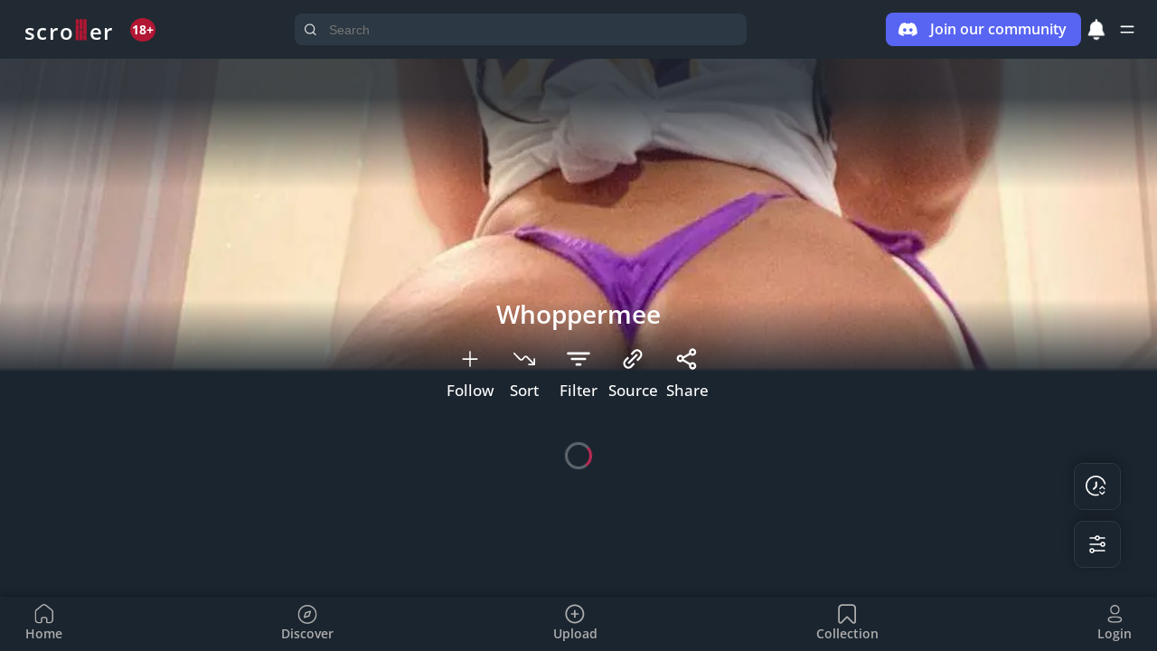

--- FILE ---
content_type: text/html; charset=utf-8
request_url: https://scrolller.com/r/Whoppermee
body_size: 19373
content:
<!DOCTYPE html><html lang="en"><head><meta charSet="utf-8"/><meta name="viewport" content="width=device-width, initial-scale=1"/><link rel="preload" as="image" href="https://images.scrolller.com/gamma/link-in-comments-3rg0ikhe72-1024x1280.webp"/><link rel="stylesheet" href="/_next/static/chunks/d5651208c01c8161.css" data-precedence="next"/><link rel="stylesheet" href="/_next/static/chunks/0344ea036947edd7.css" data-precedence="next"/><link rel="stylesheet" href="/_next/static/chunks/03bf936d06ff3494.css" data-precedence="next"/><link rel="stylesheet" href="/_next/static/chunks/560b23379815fbf3.css" data-precedence="next"/><link rel="stylesheet" href="/_next/static/chunks/f279e92e42135e8f.css" data-precedence="next"/><link rel="preload" as="script" fetchPriority="low" href="/_next/static/chunks/69995c4770b231c2.js"/><script src="/_next/static/chunks/b9881496f62f2317.js" async=""></script><script src="/_next/static/chunks/95512dd983ab3642.js" async=""></script><script src="/_next/static/chunks/17971867c2ef869d.js" async=""></script><script src="/_next/static/chunks/64366618b7565ec7.js" async=""></script><script src="/_next/static/chunks/turbopack-240aa978c26e4327.js" async=""></script><script src="/_next/static/chunks/d81f81163820183d.js" async=""></script><script src="/_next/static/chunks/68757917f341da41.js" async=""></script><script src="/_next/static/chunks/7a23d54702923c04.js" async=""></script><script src="/_next/static/chunks/70a17f175b2afbd3.js" async=""></script><script src="/_next/static/chunks/e7faa74a0502502f.js" async=""></script><script src="/_next/static/chunks/356f61265b25c5a4.js" async=""></script><script src="/_next/static/chunks/6392316453d28391.js" async=""></script><script src="/_next/static/chunks/d5d9387a236d79f1.js" async=""></script><script src="/_next/static/chunks/854a32fbd9702457.js" async=""></script><script src="/_next/static/chunks/36ab5ec608685546.js" async=""></script><script src="/_next/static/chunks/53c8bb028fe82639.js" async=""></script><script src="/_next/static/chunks/e9737a45d05d6801.js" async=""></script><script src="/_next/static/chunks/b706bfa33a699e9e.js" async=""></script><script src="/_next/static/chunks/516529c455d293e1.js" async=""></script><script src="/_next/static/chunks/e24c5308d70869fa.js" async=""></script><script src="/_next/static/chunks/190ec82fe4aff3fd.js" async=""></script><script src="/_next/static/chunks/f0e937270384cdd2.js" async=""></script><script src="/_next/static/chunks/93bf14836ef6de1f.js" async=""></script><script src="/_next/static/chunks/6db894f01d7ee94c.js" async=""></script><script src="/_next/static/chunks/929b1482398e81bf.js" async=""></script><script src="/_next/static/chunks/698b160ab5e37aa1.js" async=""></script><script src="/_next/static/chunks/9d1d0c6498e50aef.js" async=""></script><script src="/_next/static/chunks/d96012bcfc98706a.js" async=""></script><script src="/_next/static/chunks/a8fb4e4152c848d3.js" async=""></script><script src="/_next/static/chunks/4c89c9327b830c5c.js" async=""></script><script src="/_next/static/chunks/b21c3a791478c4e5.js" async=""></script><script src="/_next/static/chunks/f8adcf25cf91c04c.js" async=""></script><title>Whoppermee | Videos and Pictures | Scrolller NSFW</title><meta name="description" content="View 294 NSFW videos and pictures and enjoy Whoppermee with the endless random gallery on Scrolller.com. Go on to discover millions of awesome videos and pictures in thousands of other categories."/><link rel="manifest" href="/manifest.json"/><link rel="canonical" href="https://scrolller.com/r/Whoppermee"/><meta property="og:title" content="Whoppermee | Videos and Pictures | Scrolller NSFW"/><meta property="og:description" content="View 294 NSFW videos and pictures and enjoy Whoppermee with the endless random gallery on Scrolller.com. Go on to discover millions of awesome videos and pictures in thousands of other categories."/><meta property="og:image" content="https://images.scrolller.com/gamma/link-in-comments-3rg0ikhe72-1024x1280.webp"/><meta property="og:image:width" content="1024"/><meta property="og:image:height" content="1280"/><meta name="twitter:card" content="summary_large_image"/><meta name="twitter:title" content="Whoppermee | Videos and Pictures | Scrolller NSFW"/><meta name="twitter:description" content="View 294 NSFW videos and pictures and enjoy Whoppermee with the endless random gallery on Scrolller.com. Go on to discover millions of awesome videos and pictures in thousands of other categories."/><meta name="twitter:image" content="https://images.scrolller.com/gamma/link-in-comments-3rg0ikhe72-1024x1280.webp"/><meta name="twitter:image:width" content="1024"/><meta name="twitter:image:height" content="1280"/><link rel="icon" href="/favicon.ico?favicon.b18171d5.ico" sizes="16x16" type="image/x-icon"/><link rel="icon" href="/assets/favicon-16x16.png" sizes="16x16" type="image/png"/><link rel="apple-touch-icon" href="/assets/apple-touch-icon-120x120.png" sizes="120x120" type="image/png"/><link rel="apple-touch-icon" href="/assets/apple-touch-icon-180x180.png" sizes="180x180" type="image/png"/><script src="/_next/static/chunks/a6dad97d9634a72d.js" noModule=""></script></head><body><div hidden=""><!--$--><!--/$--></div><style>
:root {
  --bprogress-color: var(--color-dark-pink-mid);
  --bprogress-height: 3px;
  --bprogress-spinner-size: 18px;
  --bprogress-spinner-animation-duration: 400ms;
  --bprogress-spinner-border-size: 2px;
  --bprogress-box-shadow: 0 0 10px var(--color-dark-pink-mid), 0 0 5px var(--color-dark-pink-mid);
  --bprogress-z-index: 99999;
  --bprogress-spinner-top: 15px;
  --bprogress-spinner-bottom: auto;
  --bprogress-spinner-right: 15px;
  --bprogress-spinner-left: auto;
}

.bprogress {
  width: 0;
  height: 0;
  pointer-events: none;
  z-index: var(--bprogress-z-index);
}

.bprogress .bar {
  background: var(--bprogress-color);
  position: fixed;
  z-index: var(--bprogress-z-index);
  top: 0;
  left: 0;
  width: 100%;
  height: var(--bprogress-height);
}

/* Fancy blur effect */
.bprogress .peg {
  display: block;
  position: absolute;
  right: 0;
  width: 100px;
  height: 100%;
  box-shadow: var(--bprogress-box-shadow);
  opacity: 1.0;
  transform: rotate(3deg) translate(0px, -4px);
}

/* Remove these to get rid of the spinner */
.bprogress .spinner {
  display: block;
  position: fixed;
  z-index: var(--bprogress-z-index);
  top: var(--bprogress-spinner-top);
  bottom: var(--bprogress-spinner-bottom);
  right: var(--bprogress-spinner-right);
  left: var(--bprogress-spinner-left);
}

.bprogress .spinner-icon {
  width: var(--bprogress-spinner-size);
  height: var(--bprogress-spinner-size);
  box-sizing: border-box;
  border: solid var(--bprogress-spinner-border-size) transparent;
  border-top-color: var(--bprogress-color);
  border-left-color: var(--bprogress-color);
  border-radius: 50%;
  -webkit-animation: bprogress-spinner var(--bprogress-spinner-animation-duration) linear infinite;
  animation: bprogress-spinner var(--bprogress-spinner-animation-duration) linear infinite;
}

.bprogress-custom-parent {
  overflow: hidden;
  position: relative;
}

.bprogress-custom-parent .bprogress .spinner,
.bprogress-custom-parent .bprogress .bar {
  position: absolute;
}

.bprogress .indeterminate {
  position: fixed;
  top: 0;
  left: 0;
  width: 100%;
  height: var(--bprogress-height);
  overflow: hidden;
}

.bprogress .indeterminate .inc,
.bprogress .indeterminate .dec {
  position: absolute;
  top: 0;
  height: 100%;
  background-color: var(--bprogress-color);
}

.bprogress .indeterminate .inc {
  animation: bprogress-indeterminate-increase 2s infinite;
}

.bprogress .indeterminate .dec {
  animation: bprogress-indeterminate-decrease 2s 0.5s infinite;
}

@-webkit-keyframes bprogress-spinner {
  0%   { -webkit-transform: rotate(0deg); transform: rotate(0deg); }
  100% { -webkit-transform: rotate(360deg); transform: rotate(360deg); }
}

@keyframes bprogress-spinner {
  0%   { transform: rotate(0deg); }
  100% { transform: rotate(360deg); }
}

@keyframes bprogress-indeterminate-increase {
  from { left: -5%; width: 5%; }
  to { left: 130%; width: 100%; }
}

@keyframes bprogress-indeterminate-decrease {
  from { left: -80%; width: 80%; }
  to { left: 110%; width: 10%; }
}
</style><!--$--><!--/$--><div class="index-module__d__D6W__measureViewport index-module__d__D6W__entireViewport"></div><div class="index-module__d__D6W__measureViewport index-module__d__D6W__onlyVisible"></div><div id="main-header" class="index-module__8GuVjq__wrapper"><div class="index-module__8GuVjq__logoWrapper"><a aria-label="Home" href="/"><div class="index-module__8GuVjq__logoContainer"><div class="index-module__Dm_1BG__logoContainer"><svg xmlns="http://www.w3.org/2000/svg" viewBox="0 0 2891.85 869.89" class="index-module-scss-module__Z9c6wW__svgLogo"><text transform="translate(16.01 749.31)">s</text><text transform="translate(406.86 749.63)">c</text><text transform="translate(804.31 749.48)">r</text><text transform="translate(1156.24 748.84)">o</text><path d="M1914.13,690.47V610.38h106V756.52a13.93,13.93,0,0,1-13.91,14h-78.17a13.93,13.93,0,0,1-13.92-14Z"></path><path d="M1914.13,171.63V105.57a13.93,13.93,0,0,1,13.92-13.94h78.17a13.93,13.93,0,0,1,13.91,13.94V593.15h-106Z"></path><path d="M1791.09,690.63V440.33h106V756.68a13.94,13.94,0,0,1-13.92,14H1805a13.93,13.93,0,0,1-13.91-14Z"></path><path d="M1791.09,171.78v-66a13.93,13.93,0,0,1,13.91-14h78.17a13.93,13.93,0,0,1,13.92,14V423.25h-106Z"></path><path d="M1668,690.63V268.89h106V756.68a13.93,13.93,0,0,1-13.91,14H1682a13.94,13.94,0,0,1-13.92-14Z"></path><path d="M1668,171.78v-66a13.93,13.93,0,0,1,13.92-14h78.17a13.93,13.93,0,0,1,13.91,14V251.78H1668Z"></path><text transform="translate(2100.43 751.32)">e</text><text transform="translate(2553.79 750.86)">r</text></svg></div></div></a></div><div class="index-module__QvyoOa__wrapper"><div class="index-module__QvyoOa__mobileButtonContainer"><button class="index-module__AgGa1W__button index-module__AgGa1W__showOnlyOnMobile" aria-label="search-button"><svg width="100%" height="100%" viewBox="0 0 25 24" fill="none" xmlns="http://www.w3.org/2000/svg"><path d="M20.7766 20L16.5799 15.8033M18.7766 10.5C18.7766 6.35786 15.4187 3 11.2766 3C7.13448 3 3.77661 6.35786 3.77661 10.5C3.77661 14.6421 7.13448 18 11.2766 18C15.4187 18 18.7766 14.6421 18.7766 10.5Z" stroke="white" stroke-width="1.5" stroke-linecap="round" stroke-linejoin="round"></path></svg></button></div><div class="index-module__QvyoOa__desktopInput"><form class="index-module__QvyoOa__inputWrapper"><div class="index-module__QvyoOa__inputIconWrapper"><svg width="100%" height="100%" viewBox="0 0 25 24" fill="none" xmlns="http://www.w3.org/2000/svg"><path d="M20.7766 20L16.5799 15.8033M18.7766 10.5C18.7766 6.35786 15.4187 3 11.2766 3C7.13448 3 3.77661 6.35786 3.77661 10.5C3.77661 14.6421 7.13448 18 11.2766 18C15.4187 18 18.7766 14.6421 18.7766 10.5Z" stroke="white" stroke-width="1.5" stroke-linecap="round" stroke-linejoin="round"></path></svg></div><input class="index-module__QvyoOa__input" autoCapitalize="none" autoComplete="off" placeholder="Search" type="text" value=""/></form></div></div><div class="index-module__8GuVjq__buttonsContainer"><button class="index-module__AgGa1W__button index-module__AgGa1W__showOnlyOnMobile" data-test-id="discord-button" aria-label="discord"><div class="index-module__8GuVjq__discordIconWrapper"><svg height="100%" width="100%" viewBox="0 0 61 46" fill="none" xmlns="http://www.w3.org/2000/svg"><path d="M50.8673 3.81151C46.922 2.00526 42.757 0.723846 38.4787 0C37.8933 1.04657 37.3636 2.12336 36.8918 3.22585C32.3346 2.53913 27.7002 2.53913 23.1429 3.22585C22.6709 2.12347 22.1412 1.0467 21.556 0C17.275 0.729958 13.1072 2.01441 9.15797 3.82096C1.31769 15.4208 -0.807689 26.7325 0.255 37.8837C4.84646 41.276 9.98562 43.856 15.4491 45.5114C16.6793 43.8568 17.7679 42.1015 18.7033 40.2641C16.9266 39.6005 15.2118 38.7818 13.5788 37.8175C14.0086 37.5058 14.4289 37.1847 14.8351 36.8729C19.5869 39.1076 24.7734 40.2663 30.0244 40.2663C35.2755 40.2663 40.4619 39.1076 45.2138 36.8729C45.6247 37.2083 46.0451 37.5294 46.4701 37.8175C44.8339 38.7834 43.116 39.6037 41.3362 40.2688C42.2704 42.1054 43.3591 43.8592 44.5904 45.5114C50.0585 43.8626 55.2016 41.2839 59.7939 37.8884C61.0408 24.9566 57.6638 13.7488 50.8673 3.81151ZM20.0493 31.0258C17.088 31.0258 14.6414 28.3384 14.6414 25.0322C14.6414 21.7261 17.003 19.015 20.0399 19.015C23.0768 19.015 25.5045 21.7261 25.4525 25.0322C25.4006 28.3384 23.0674 31.0258 20.0493 31.0258ZM39.9995 31.0258C37.0335 31.0258 34.5964 28.3384 34.5964 25.0322C34.5964 21.7261 36.9579 19.015 39.9995 19.015C43.0412 19.015 45.45 21.7261 45.398 25.0322C45.3461 28.3384 43.0176 31.0258 39.9995 31.0258Z" fill="white"></path></svg></div></button><div class="index-module__8GuVjq__desktopDiscordButton" data-test-id="discord-button" aria-label="discord"><div class="index-module__8GuVjq__discordIconWrapper"><svg height="100%" width="100%" viewBox="0 0 61 46" fill="none" xmlns="http://www.w3.org/2000/svg"><path d="M50.8673 3.81151C46.922 2.00526 42.757 0.723846 38.4787 0C37.8933 1.04657 37.3636 2.12336 36.8918 3.22585C32.3346 2.53913 27.7002 2.53913 23.1429 3.22585C22.6709 2.12347 22.1412 1.0467 21.556 0C17.275 0.729958 13.1072 2.01441 9.15797 3.82096C1.31769 15.4208 -0.807689 26.7325 0.255 37.8837C4.84646 41.276 9.98562 43.856 15.4491 45.5114C16.6793 43.8568 17.7679 42.1015 18.7033 40.2641C16.9266 39.6005 15.2118 38.7818 13.5788 37.8175C14.0086 37.5058 14.4289 37.1847 14.8351 36.8729C19.5869 39.1076 24.7734 40.2663 30.0244 40.2663C35.2755 40.2663 40.4619 39.1076 45.2138 36.8729C45.6247 37.2083 46.0451 37.5294 46.4701 37.8175C44.8339 38.7834 43.116 39.6037 41.3362 40.2688C42.2704 42.1054 43.3591 43.8592 44.5904 45.5114C50.0585 43.8626 55.2016 41.2839 59.7939 37.8884C61.0408 24.9566 57.6638 13.7488 50.8673 3.81151ZM20.0493 31.0258C17.088 31.0258 14.6414 28.3384 14.6414 25.0322C14.6414 21.7261 17.003 19.015 20.0399 19.015C23.0768 19.015 25.5045 21.7261 25.4525 25.0322C25.4006 28.3384 23.0674 31.0258 20.0493 31.0258ZM39.9995 31.0258C37.0335 31.0258 34.5964 28.3384 34.5964 25.0322C34.5964 21.7261 36.9579 19.015 39.9995 19.015C43.0412 19.015 45.45 21.7261 45.398 25.0322C45.3461 28.3384 43.0176 31.0258 39.9995 31.0258Z" fill="white"></path></svg></div><div class="index-module__8GuVjq__desktopDiscordText">Join our community</div></div><button class="index-module__AgGa1W__button" data-test-id="notification-button" aria-label="notifications"><div class="index-module__T1rhOW__iconWrapper"><svg width="100%" height="100%" viewBox="0 0 25 25" fill="none" xmlns="http://www.w3.org/2000/svg" xmlns:xlink="http://www.w3.org/1999/xlink"><rect x="0.210938" width="24.2704" height="24.2704" fill="url(#bell-icon)"></rect><defs><pattern id="bell-icon" patternContentUnits="objectBoundingBox" width="1" height="1"><use xlink:href="#image0_2624_12721" transform="scale(0.0025)"></use></pattern><image id="image0_2624_12721" width="400" height="400" xlink:href="[data-uri]"></image></defs></svg></div></button><button class="index-module__AgGa1W__button" data-test-id="main-menu-button" aria-label="main-menu-button"><svg stroke="currentColor" fill="none" stroke-width="2" viewBox="0 0 24 24" stroke-linecap="round" stroke-linejoin="round" height="1em" width="1em" xmlns="http://www.w3.org/2000/svg"><path stroke="none" d="M0 0h24v24H0z" fill="none"></path><path d="M4 8l16 0"></path><path d="M4 16l16 0"></path></svg></button></div></div><div class="index-module__gntYoW__container"><div class="index-module-scss-module__SGgCpa__container"><img class="index-module-scss-module__SGgCpa__media" src="https://images.scrolller.com/gamma/link-in-comments-3rg0ikhe72-1024x1280.webp" alt="Whoppermee"/><div class="index-module-scss-module__SGgCpa__overlay index-module-scss-module__SGgCpa__top"></div><div class="index-module-scss-module__SGgCpa__overlay"><div class="index-module-scss-module__SGgCpa__rows"><h1 class="index-module-scss-module__SGgCpa__title">Whoppermee</h1></div></div></div><div class="index-module__gntYoW__buttonsContainer"><button class="index-module__TzGdFW__button index-module__TzGdFW__active" title="Sort"><svg stroke="currentColor" fill="currentColor" stroke-width="0" viewBox="0 0 512 512" height="1em" width="1em" xmlns="http://www.w3.org/2000/svg"><path fill="none" stroke-linecap="round" stroke-linejoin="round" stroke-width="32" d="M352 368h112V256"></path><path fill="none" stroke-linecap="round" stroke-linejoin="round" stroke-width="32" d="M48 144l121.37 121.37a32 32 0 0045.26 0l50.74-50.74a32 32 0 0145.26 0L448 352"></path></svg>Sort</button><button class="index-module__TzGdFW__button index-module__TzGdFW__active" title="Filter"><svg stroke="currentColor" fill="currentColor" stroke-width="0" viewBox="0 0 512 512" height="1em" width="1em" xmlns="http://www.w3.org/2000/svg"><path d="M472 168H40a24 24 0 010-48h432a24 24 0 010 48zm-80 112H120a24 24 0 010-48h272a24 24 0 010 48zm-96 112h-80a24 24 0 010-48h80a24 24 0 010 48z"></path></svg>Filter</button><a target="_blank" href="https://www.reddit.com/r/Whoppermee"><button class="index-module__TzGdFW__button" title="Source"><svg stroke="currentColor" fill="currentColor" stroke-width="0" viewBox="0 0 24 24" height="1em" width="1em" xmlns="http://www.w3.org/2000/svg"><path d="M4.222 19.778a4.983 4.983 0 0 0 3.535 1.462 4.986 4.986 0 0 0 3.536-1.462l2.828-2.829-1.414-1.414-2.828 2.829a3.007 3.007 0 0 1-4.243 0 3.005 3.005 0 0 1 0-4.243l2.829-2.828-1.414-1.414-2.829 2.828a5.006 5.006 0 0 0 0 7.071zm15.556-8.485a5.008 5.008 0 0 0 0-7.071 5.006 5.006 0 0 0-7.071 0L9.879 7.051l1.414 1.414 2.828-2.829a3.007 3.007 0 0 1 4.243 0 3.005 3.005 0 0 1 0 4.243l-2.829 2.828 1.414 1.414 2.829-2.828z"></path><path d="m8.464 16.95-1.415-1.414 8.487-8.486 1.414 1.415z"></path></svg>Source</button></a><button class="index-module__TzGdFW__button" title="Share"><svg stroke="currentColor" fill="currentColor" stroke-width="0" viewBox="0 0 24 24" height="1em" width="1em" xmlns="http://www.w3.org/2000/svg"><path d="M5.5 15a3.51 3.51 0 0 0 2.36-.93l6.26 3.58a3.06 3.06 0 0 0-.12.85 3.53 3.53 0 1 0 1.14-2.57l-6.26-3.58a2.74 2.74 0 0 0 .12-.76l6.15-3.52A3.49 3.49 0 1 0 14 5.5a3.35 3.35 0 0 0 .12.85L8.43 9.6A3.5 3.5 0 1 0 5.5 15zm12 2a1.5 1.5 0 1 1-1.5 1.5 1.5 1.5 0 0 1 1.5-1.5zm0-13A1.5 1.5 0 1 1 16 5.5 1.5 1.5 0 0 1 17.5 4zm-12 6A1.5 1.5 0 1 1 4 11.5 1.5 1.5 0 0 1 5.5 10z"></path></svg>Share</button></div><div class="index-module__NEyh7a__gallery"><div class="index-module__39luoq__container"><button class="index-module__PoMkJG__container" aria-label="autoscroll"><div class="index-module__PoMkJG__iconContainer"><svg viewBox="0 0 36 34" fill="none" xmlns="http://www.w3.org/2000/svg" width="100%" height="100%"><path d="M27.5503 14.5241C28.0585 14.4533 28.4166 13.9829 28.3085 13.4813C27.8289 11.2552 26.7525 9.19488 25.1869 7.52545C23.4089 5.62951 21.0872 4.33087 18.5411 3.80807C15.9951 3.28526 13.3496 3.56395 10.9683 4.60583C8.58707 5.64771 6.58699 7.40163 5.24306 9.62645C3.89912 11.8513 3.2773 14.4378 3.46309 17.0304C3.64887 19.623 4.63314 22.0944 6.28058 24.1048C7.92802 26.1153 10.1577 27.5661 12.6632 28.2578C14.8694 28.8668 17.1939 28.861 19.3874 28.2497C19.8817 28.112 20.1315 27.5762 19.9577 27.0934C19.7839 26.6106 19.2522 26.3643 18.7562 26.4957C16.9258 26.9806 14.9936 26.9734 13.1577 26.4665C11.0223 25.877 9.12194 24.6405 7.71784 22.927C6.31375 21.2136 5.47486 19.1072 5.31652 16.8976C5.15818 14.6879 5.68815 12.4835 6.83357 10.5873C7.97899 8.69107 9.68364 7.19623 11.7131 6.30824C13.7427 5.42026 15.9974 5.18273 18.1674 5.62832C20.3374 6.0739 22.3161 7.18071 23.8315 8.7966C25.1344 10.1859 26.0398 11.8928 26.4623 13.7387C26.5768 14.2389 27.0421 14.5949 27.5503 14.5241Z" fill="white"></path><path d="M21.1573 23.7554L24.0165 26.6145L26.8756 23.7554M26.8756 19.9432L24.0165 17.084L21.1573 19.9432" stroke="white" stroke-width="1.42957" stroke-linecap="round" stroke-linejoin="round"></path><path d="M15.5667 11.8103V16.5453L12.7289 19.3403C12.6287 19.4355 12.5489 19.5494 12.4939 19.6754C12.439 19.8014 12.4101 19.9369 12.4089 20.0739C12.4076 20.211 12.4342 20.347 12.4869 20.4739C12.5396 20.6008 12.6174 20.7161 12.7159 20.813C12.8143 20.9099 12.9313 20.9866 13.0602 21.0385C13.189 21.0904 13.3271 21.1166 13.4663 21.1154C13.6054 21.1142 13.743 21.0857 13.8709 21.0316C13.9988 20.9775 14.1145 20.8988 14.2112 20.8002L17.3562 17.7027C17.5528 17.5092 17.6633 17.2466 17.6633 16.9728V11.8103C17.6633 11.5365 17.5529 11.2739 17.3563 11.0802C17.1597 10.8866 16.893 10.7778 16.615 10.7778C16.337 10.7778 16.0703 10.8866 15.8737 11.0802C15.6771 11.2739 15.5667 11.5365 15.5667 11.8103Z" fill="white"></path></svg></div></button><button class="index-module__PoMkJG__container" aria-label="filters"><div class="index-module__PoMkJG__iconContainer"><svg viewBox="-4 -4 32 32" fill="none" xmlns="http://www.w3.org/2000/svg" width="100%" height="100%"><path d="M4 5L10 5M10 5C10 6.10457 10.8954 7 12 7C13.1046 7 14 6.10457 14 5M10 5C10 3.89543 10.8954 3 12 3C13.1046 3 14 3.89543 14 5M14 5L20 5M4 12L16 12M16 12C16 13.1046 16.8954 14 18 14C19.1046 14 20 13.1046 20 12C20 10.8954 19.1046 10 18 10C16.8954 10 16 10.8954 16 12ZM8 19L20 19M8 19C8 17.8954 7.10457 17 6 17C4.89543 17 4 17.8954 4 19C4 20.1046 4.89543 21 6 21C7.10457 21 8 20.1046 8 19Z" stroke="white" stroke-width="1.5" stroke-linecap="round"></path></svg></div></button></div><div class="index-module__NEyh7a__columnsContainer"></div></div></div><!--$--><!--/$--><div id="main-navbar" class="index-module__GFI7Ya__container index-module__GFI7Ya__open"><a class="index-module__a8zuwa__container" href="/"><div class="index-module__a8zuwa__iconContainer"><svg width="21" height="22" viewBox="0 0 21 22" fill="none" xmlns="http://www.w3.org/2000/svg"><mask id="home.svg" style="mask-type:luminance" maskUnits="userSpaceOnUse" x="0" y="0" width="21" height="22"><path fill-rule="evenodd" clip-rule="evenodd" d="M0.5 0.000183105H20.9998V21.5052H0.5V0.000183105Z" fill="white"></path></mask><g mask="url(#home.svg)"><path fill-rule="evenodd" clip-rule="evenodd" d="M12.2168 14.2913C13.4208 14.2913 14.4008 15.2643 14.4008 16.4603V19.5363C14.4008 19.7933 14.6068 19.9993 14.8708 20.0053H16.7768C18.2788 20.0053 19.4998 18.7993 19.4998 17.3173V8.59331C19.4928 8.08331 19.2498 7.60331 18.8328 7.28431L12.2398 2.02631C11.3548 1.32531 10.1168 1.32531 9.22882 2.02831L2.68082 7.28231C2.24782 7.61131 2.00482 8.09131 1.99982 8.61031V17.3173C1.99982 18.7993 3.22082 20.0053 4.72282 20.0053H6.64682C6.91782 20.0053 7.13782 19.7903 7.13782 19.5263C7.13782 19.4683 7.14482 19.4103 7.15682 19.3553V16.4603C7.15682 15.2713 8.13082 14.2993 9.32582 14.2913H12.2168ZM16.7768 21.5053H14.8528C13.7508 21.4793 12.9008 20.6143 12.9008 19.5363V16.4603C12.9008 16.0913 12.5938 15.7913 12.2168 15.7913H9.33082C8.96182 15.7933 8.65682 16.0943 8.65682 16.4603V19.5263C8.65682 19.6013 8.64682 19.6733 8.62582 19.7413C8.51782 20.7313 7.67182 21.5053 6.64682 21.5053H4.72282C2.39382 21.5053 0.499817 19.6263 0.499817 17.3173V8.60331C0.509817 7.60931 0.967817 6.69931 1.75882 6.10031L8.29382 0.855311C9.73282 -0.284689 11.7378 -0.284689 13.1738 0.853311L19.7558 6.10331C20.5288 6.69231 20.9868 7.60031 20.9998 8.58231V17.3173C20.9998 19.6263 19.1058 21.5053 16.7768 21.5053Z" fill="#ADADAD"></path></g></svg></div><div class="index-module__a8zuwa__title">Home</div></a><a class="index-module__a8zuwa__container" href="/discover"><div class="index-module__a8zuwa__iconContainer"><svg width="29" height="29" viewBox="0 0 29 29" fill="none" xmlns="http://www.w3.org/2000/svg"><path fill-rule="evenodd" clip-rule="evenodd" d="M13.0064 12.9492L11.6104 17.4118L16.0717 16.0145L17.4691 11.5518L13.0064 12.9492ZM10.0851 19.9358C9.82378 19.9358 9.56778 19.8332 9.37712 19.6438C9.11445 19.3798 9.01845 18.9918 9.13045 18.6385L11.2544 11.8532C11.3518 11.5385 11.5971 11.2945 11.9091 11.1972L18.6944 9.0732C19.0504 8.95987 19.4371 9.0572 19.7011 9.31987C19.9637 9.58387 20.0597 9.97186 19.9477 10.3252L17.8251 17.1105C17.7277 17.4238 17.4811 17.6692 17.1691 17.7665L10.3838 19.8905C10.2851 19.9212 10.1838 19.9358 10.0851 19.9358Z" fill="#ADADAD"></path><mask id="compass.svg" style="mask-type:luminance" maskUnits="userSpaceOnUse" x="0" y="0" width="29" height="29"><path fill-rule="evenodd" clip-rule="evenodd" d="M0.724609 0.666687H28.3536V28.2955H0.724609V0.666687Z" fill="white"></path></mask><g mask="url(#compass.svg)"><path fill-rule="evenodd" clip-rule="evenodd" d="M14.5389 2.66671C8.02431 2.66671 2.72433 7.96802 2.72433 14.4813C2.72433 20.996 8.02431 26.2959 14.5389 26.2959C21.0536 26.2959 26.3536 20.996 26.3536 14.4813C26.3536 7.96802 21.0536 2.66671 14.5389 2.66671ZM14.539 28.2959C6.92172 28.2959 0.724411 22.0986 0.724411 14.4813C0.724411 6.86399 6.92172 0.666687 14.539 0.666687C22.1563 0.666687 28.3536 6.86399 28.3536 14.4813C28.3536 22.0986 22.1563 28.2959 14.539 28.2959Z" fill="#ADADAD"></path></g></svg></div><div class="index-module__a8zuwa__title">Discover</div></a><a class="index-module__a8zuwa__container" href="/upload-content"><div class="index-module__a8zuwa__iconContainer"><svg width="28" height="28" viewBox="0 0 28 28" fill="none" xmlns="http://www.w3.org/2000/svg"><path d="M13.8332 0.666992C11.1961 0.666992 8.61822 1.44898 6.42556 2.91406C4.23291 4.37915 2.52394 6.46153 1.51477 8.89788C0.505605 11.3342 0.241561 14.0151 0.756031 16.6015C1.2705 19.1879 2.54038 21.5637 4.40508 23.4284C6.26978 25.2931 8.64555 26.563 11.232 27.0775C13.8184 27.5919 16.4993 27.3279 18.9356 26.3187C21.372 25.3095 23.4543 23.6006 24.9194 21.4079C26.3845 19.2153 27.1665 16.6374 27.1665 14.0003C27.1627 10.4653 25.7567 7.07611 23.257 4.57646C20.7574 2.0768 17.3682 0.670816 13.8332 0.666992ZM13.8332 25.1114C11.6356 25.1114 9.48738 24.4598 7.66016 23.2389C5.83295 22.018 4.40881 20.2826 3.56784 18.2524C2.72687 16.2221 2.50683 13.988 2.93555 11.8327C3.36428 9.67731 4.42251 7.6975 5.97642 6.14358C7.53034 4.58967 9.51015 3.53144 11.6655 3.10271C13.8208 2.67399 16.0549 2.89402 18.0852 3.735C20.1155 4.57597 21.8508 6.00011 23.0717 7.82732C24.2926 9.65453 24.9443 11.8028 24.9443 14.0003C24.941 16.9462 23.7694 19.7705 21.6863 21.8535C19.6033 23.9365 16.779 25.1082 13.8332 25.1114ZM19.3887 14.0003C19.3887 14.295 19.2717 14.5776 19.0633 14.786C18.8549 14.9944 18.5723 15.1114 18.2776 15.1114H14.9443V18.4448C14.9443 18.7395 14.8272 19.0221 14.6188 19.2304C14.4105 19.4388 14.1278 19.5559 13.8332 19.5559C13.5385 19.5559 13.2559 19.4388 13.0475 19.2304C12.8391 19.0221 12.7221 18.7395 12.7221 18.4448V15.1114H9.38872C9.09404 15.1114 8.81142 14.9944 8.60305 14.786C8.39467 14.5776 8.27761 14.295 8.27761 14.0003C8.27761 13.7056 8.39467 13.423 8.60305 13.2146C8.81142 13.0063 9.09404 12.8892 9.38872 12.8892H12.7221V9.55588C12.7221 9.26119 12.8391 8.97858 13.0475 8.77021C13.2559 8.56183 13.5385 8.44477 13.8332 8.44477C14.1278 8.44477 14.4105 8.56183 14.6188 8.77021C14.8272 8.97858 14.9443 9.26119 14.9443 9.55588V12.8892H18.2776C18.5723 12.8892 18.8549 13.0063 19.0633 13.2146C19.2717 13.423 19.3887 13.7056 19.3887 14.0003Z" fill="#ADADAD"></path></svg></div><div class="index-module__a8zuwa__title">Upload</div></a><a class="index-module__a8zuwa__container" href="/my-collections"><div class="index-module__a8zuwa__iconContainer"><svg width="21" height="22" viewBox="0 0 21 22" fill="none" xmlns="http://www.w3.org/2000/svg"><path d="M17.5254 21.8027C17.1924 21.8017 16.8629 21.7348 16.5559 21.6058C16.2489 21.4768 15.9705 21.2883 15.7368 21.0511L10.2011 15.5478L4.66537 21.0547C4.30984 21.4154 3.8539 21.6606 3.35697 21.7584C2.86004 21.8561 2.34518 21.8019 1.8795 21.6028C1.4092 21.4137 1.00688 21.0871 0.725062 20.6657C0.443246 20.2444 0.295039 19.7478 0.299794 19.2409V4.70056C0.299794 3.50694 0.773961 2.36221 1.61799 1.51819C2.46201 0.674176 3.60675 0.200012 4.80038 0.200012L15.6018 0.200012C16.1928 0.200012 16.7781 0.316422 17.3241 0.542596C17.8701 0.76877 18.3663 1.10028 18.7842 1.51819C19.2021 1.93611 19.5336 2.43224 19.7598 2.97828C19.986 3.52431 20.1024 4.10954 20.1024 4.70056V19.2409C20.1074 19.7474 19.9598 20.2437 19.6786 20.665C19.3975 21.0863 18.9959 21.4131 18.5263 21.6028C18.2093 21.7354 17.869 21.8033 17.5254 21.8027ZM4.80038 2.00023C4.0842 2.00023 3.39736 2.28473 2.89094 2.79114C2.38453 3.29755 2.10003 3.98439 2.10003 4.70056V19.2409C2.0997 19.3909 2.14384 19.5376 2.22686 19.6626C2.30987 19.7875 2.42805 19.885 2.56646 19.9428C2.70487 20.0006 2.8573 20.0161 3.0045 19.9873C3.15171 19.9585 3.28707 19.8867 3.3935 19.781L9.57101 13.6414C9.73966 13.4737 9.96779 13.3796 10.2056 13.3796C10.4434 13.3796 10.6715 13.4737 10.8402 13.6414L17.0105 19.7792C17.1169 19.8849 17.2523 19.9567 17.3995 19.9855C17.5467 20.0143 17.6991 19.9988 17.8375 19.941C17.9759 19.8832 18.0941 19.7857 18.1771 19.6608C18.2601 19.5358 18.3043 19.3891 18.304 19.2391V4.70056C18.304 3.98439 18.0195 3.29755 17.513 2.79114C17.0066 2.28473 16.3198 2.00023 15.6036 2.00023H4.80038Z" fill="#ADADAD"></path></svg></div><div class="index-module__a8zuwa__title">Collection</div></a><button class="index-module__a8zuwa__container" type="button"><div class="index-module__a8zuwa__iconContainer"><svg width="17" height="20" viewBox="0 0 17 20" fill="none" xmlns="http://www.w3.org/2000/svg"><mask id="user-mask-1" style="mask-type:luminance" maskUnits="userSpaceOnUse" x="0" y="12" width="17" height="8"><path fill-rule="evenodd" clip-rule="evenodd" d="M0.5 12.4961H16.3399V19.8701H0.5V12.4961Z" fill="white"></path></mask><g mask="url(#user-mask-1)"><path fill-rule="evenodd" clip-rule="evenodd" d="M8.42091 13.9961C4.15991 13.9961 1.99991 14.7281 1.99991 16.1731C1.99991 17.6311 4.15991 18.3701 8.42091 18.3701C12.6809 18.3701 14.8399 17.6381 14.8399 16.1931C14.8399 14.7351 12.6809 13.9961 8.42091 13.9961ZM8.42091 19.8701C6.46191 19.8701 0.499908 19.8701 0.499908 16.1731C0.499908 12.8771 5.02091 12.4961 8.42091 12.4961C10.3799 12.4961 16.3399 12.4961 16.3399 16.1931C16.3399 19.4891 11.8199 19.8701 8.42091 19.8701Z" fill="#ADADAD"></path></g><mask id="user-mask-2" style="mask-type:luminance" maskUnits="userSpaceOnUse" x="3" y="0" width="11" height="11"><path fill-rule="evenodd" clip-rule="evenodd" d="M3.10986 0.00012207H13.7299V10.6187H3.10986V0.00012207Z" fill="white"></path></mask><g mask="url(#user-mask-2)"><path fill-rule="evenodd" clip-rule="evenodd" d="M8.42089 1.42769C6.27989 1.42769 4.53789 3.16869 4.53789 5.30969C4.53089 7.4437 6.25989 9.18369 8.39189 9.19169L8.42089 9.90569V9.19169C10.5609 9.19169 12.3019 7.44969 12.3019 5.30969C12.3019 3.16869 10.5609 1.42769 8.42089 1.42769ZM8.42089 10.6187H8.3889C5.4669 10.6097 3.09989 8.2267 3.10989 5.30669C3.10989 2.3817 5.49189 -0.000305176 8.42089 -0.000305176C11.3489 -0.000305176 13.7299 2.38169 13.7299 5.30969C13.7299 8.23769 11.3489 10.6187 8.42089 10.6187Z" fill="#ADADAD"></path></g></svg></div><div class="index-module__a8zuwa__title">Login</div></button></div><script src="/_next/static/chunks/69995c4770b231c2.js" id="_R_" async=""></script><script>(self.__next_f=self.__next_f||[]).push([0])</script><script>self.__next_f.push([1,"1:\"$Sreact.fragment\"\n2:I[525920,[\"/_next/static/chunks/d81f81163820183d.js\",\"/_next/static/chunks/68757917f341da41.js\",\"/_next/static/chunks/7a23d54702923c04.js\",\"/_next/static/chunks/70a17f175b2afbd3.js\",\"/_next/static/chunks/e7faa74a0502502f.js\",\"/_next/static/chunks/356f61265b25c5a4.js\",\"/_next/static/chunks/6392316453d28391.js\",\"/_next/static/chunks/d5d9387a236d79f1.js\",\"/_next/static/chunks/854a32fbd9702457.js\",\"/_next/static/chunks/36ab5ec608685546.js\",\"/_next/static/chunks/53c8bb028fe82639.js\",\"/_next/static/chunks/e9737a45d05d6801.js\",\"/_next/static/chunks/b706bfa33a699e9e.js\",\"/_next/static/chunks/516529c455d293e1.js\",\"/_next/static/chunks/e24c5308d70869fa.js\",\"/_next/static/chunks/190ec82fe4aff3fd.js\",\"/_next/static/chunks/f0e937270384cdd2.js\",\"/_next/static/chunks/93bf14836ef6de1f.js\",\"/_next/static/chunks/6db894f01d7ee94c.js\",\"/_next/static/chunks/929b1482398e81bf.js\",\"/_next/static/chunks/698b160ab5e37aa1.js\",\"/_next/static/chunks/9d1d0c6498e50aef.js\"],\"default\"]\n3:I[517036,[\"/_next/static/chunks/d81f81163820183d.js\",\"/_next/static/chunks/68757917f341da41.js\",\"/_next/static/chunks/7a23d54702923c04.js\",\"/_next/static/chunks/70a17f175b2afbd3.js\",\"/_next/static/chunks/e7faa74a0502502f.js\",\"/_next/static/chunks/356f61265b25c5a4.js\",\"/_next/static/chunks/6392316453d28391.js\",\"/_next/static/chunks/d5d9387a236d79f1.js\",\"/_next/static/chunks/854a32fbd9702457.js\",\"/_next/static/chunks/36ab5ec608685546.js\",\"/_next/static/chunks/53c8bb028fe82639.js\",\"/_next/static/chunks/e9737a45d05d6801.js\",\"/_next/static/chunks/b706bfa33a699e9e.js\",\"/_next/static/chunks/516529c455d293e1.js\",\"/_next/static/chunks/e24c5308d70869fa.js\",\"/_next/static/chunks/190ec82fe4aff3fd.js\",\"/_next/static/chunks/f0e937270384cdd2.js\",\"/_next/static/chunks/93bf14836ef6de1f.js\",\"/_next/static/chunks/6db894f01d7ee94c.js\",\"/_next/static/chunks/929b1482398e81bf.js\",\"/_next/static/chunks/698b160ab5e37aa1.js\",\"/_next/static/chunks/9d1d0c6498e50aef.js\"],\"default\"]\n4:I[96923,[\"/_next/static/chunks/d81f81163820183d.js\",\"/_next/static/chunks/68757917f341da41.js\",\"/_next/static/chunks/7a23d54702923c04.js\",\"/_next/static/chunks/70a17f175b2afbd3.js\",\"/_next/static/chunks/e7faa74a0502502f.js\",\"/_next/static/chunks/356f61265b25c5a4.js\",\"/_next/static/chunks/6392316453d28391.js\",\"/_next/static/chunks/d5d9387a236d79f1.js\",\"/_next/static/chunks/854a32fbd9702457.js\",\"/_next/static/chunks/36ab5ec608685546.js\",\"/_next/static/chunks/53c8bb028fe82639.js\",\"/_next/static/chunks/e9737a45d05d6801.js\",\"/_next/static/chunks/b706bfa33a699e9e.js\",\"/_next/static/chunks/516529c455d293e1.js\",\"/_next/static/chunks/e24c5308d70869fa.js\",\"/_next/static/chunks/190ec82fe4aff3fd.js\",\"/_next/static/chunks/f0e937270384cdd2.js\",\"/_next/static/chunks/93bf14836ef6de1f.js\",\"/_next/static/chunks/6db894f01d7ee94c.js\",\"/_next/static/chunks/929b1482398e81bf.js\",\"/_next/static/chunks/698b160ab5e37aa1.js\",\"/_next/static/chunks/9d1d0c6498e50aef.js\"],\"default\"]\n5:I[339756,[\"/_next/static/chunks/d96012bcfc98706a.js\",\"/_next/static/chunks/a8fb4e4152c848d3.js\"],\"default\"]\n6:I[837457,[\"/_next/static/chunks/d96012bcfc98706a.js\",\"/_next/static/chunks/a8fb4e4152c848d3.js\"],\"default\"]\n7:I[522016,[\"/_next/static/chunks/d81f81163820183d.js\",\"/_next/static/chunks/68757917f341da41.js\",\"/_next/static/chunks/7a23d54702923c04.js\",\"/_next/static/chunks/70a17f175b2afbd3.js\",\"/_next/static/chunks/e7faa74a0502502f.js\",\"/_next/static/chunks/356f61265b25c5a4.js\",\"/_next/static/chunks/6392316453d28391.js\",\"/_next/static/chunks/d5d9387a236d79f1.js\",\"/_next/static/chunks/854a32fbd9702457.js\",\"/_next/static/chunks/36ab5ec608685546.js\",\"/_next/static/chunks/53c8bb028fe82639.js\",\"/_next/static/chunks/e9737a45d05d6801.js\",\"/_next/static/chunks/b706bfa33a699e9e.js\",\"/_next/static/chunks/516529c455d293e1.js\",\"/_next/static/chunks/e24c5308d70869fa.js\",\"/_next/static/chunks/190ec82fe4aff3fd.js\",\"/_next/static/chunks/f0e937270384cdd2.js\",\"/_next/static/chunks/93bf14836ef6de1f.js\",\"/_next/static/chunks/6db894f01d7ee94c.js\",\"/_next/static/chunks/929b1482398e81bf.js\",\"/_next/static/chunks/698b160ab5e37aa1.js\",\"/_next/static/chunks/9d1d0c649"])</script><script>self.__next_f.push([1,"8e50aef.js\",\"/_next/static/chunks/4c89c9327b830c5c.js\"],\"\"]\n8:I[212708,[\"/_next/static/chunks/d81f81163820183d.js\",\"/_next/static/chunks/68757917f341da41.js\",\"/_next/static/chunks/7a23d54702923c04.js\",\"/_next/static/chunks/70a17f175b2afbd3.js\",\"/_next/static/chunks/e7faa74a0502502f.js\",\"/_next/static/chunks/356f61265b25c5a4.js\",\"/_next/static/chunks/6392316453d28391.js\",\"/_next/static/chunks/d5d9387a236d79f1.js\",\"/_next/static/chunks/854a32fbd9702457.js\",\"/_next/static/chunks/36ab5ec608685546.js\",\"/_next/static/chunks/53c8bb028fe82639.js\",\"/_next/static/chunks/e9737a45d05d6801.js\",\"/_next/static/chunks/b706bfa33a699e9e.js\",\"/_next/static/chunks/516529c455d293e1.js\",\"/_next/static/chunks/e24c5308d70869fa.js\",\"/_next/static/chunks/190ec82fe4aff3fd.js\",\"/_next/static/chunks/f0e937270384cdd2.js\",\"/_next/static/chunks/93bf14836ef6de1f.js\",\"/_next/static/chunks/6db894f01d7ee94c.js\",\"/_next/static/chunks/929b1482398e81bf.js\",\"/_next/static/chunks/698b160ab5e37aa1.js\",\"/_next/static/chunks/9d1d0c6498e50aef.js\",\"/_next/static/chunks/4c89c9327b830c5c.js\"],\"default\"]\n9:I[605500,[\"/_next/static/chunks/d81f81163820183d.js\",\"/_next/static/chunks/68757917f341da41.js\",\"/_next/static/chunks/7a23d54702923c04.js\",\"/_next/static/chunks/70a17f175b2afbd3.js\",\"/_next/static/chunks/e7faa74a0502502f.js\",\"/_next/static/chunks/356f61265b25c5a4.js\",\"/_next/static/chunks/6392316453d28391.js\",\"/_next/static/chunks/d5d9387a236d79f1.js\",\"/_next/static/chunks/854a32fbd9702457.js\",\"/_next/static/chunks/36ab5ec608685546.js\",\"/_next/static/chunks/53c8bb028fe82639.js\",\"/_next/static/chunks/e9737a45d05d6801.js\",\"/_next/static/chunks/b706bfa33a699e9e.js\",\"/_next/static/chunks/516529c455d293e1.js\",\"/_next/static/chunks/e24c5308d70869fa.js\",\"/_next/static/chunks/190ec82fe4aff3fd.js\",\"/_next/static/chunks/f0e937270384cdd2.js\",\"/_next/static/chunks/93bf14836ef6de1f.js\",\"/_next/static/chunks/6db894f01d7ee94c.js\",\"/_next/static/chunks/929b1482398e81bf.js\",\"/_next/static/chunks/698b160ab5e37aa1.js\",\"/_next/static/chunks/9d1d0c6498e50aef.js\",\"/_next/static/chunks/4c89c9327b830c5c.js\"],\"Image\"]\ne:I[168027,[],\"default\"]\n10:I[897367,[\"/_next/static/chunks/d96012bcfc98706a.js\",\"/_next/static/chunks/a8fb4e4152c848d3.js\"],\"OutletBoundary\"]\n11:\"$Sreact.suspense\"\n13:I[897367,[\"/_next/static/chunks/d96012bcfc98706a.js\",\"/_next/static/chunks/a8fb4e4152c848d3.js\"],\"ViewportBoundary\"]\n15:I[897367,[\"/_next/static/chunks/d96012bcfc98706a.js\",\"/_next/static/chunks/a8fb4e4152c848d3.js\"],\"MetadataBoundary\"]\n:HL[\"/_next/static/chunks/d5651208c01c8161.css\",\"style\"]\n:HL[\"/_next/static/chunks/0344ea036947edd7.css\",\"style\"]\n:HL[\"/_next/static/chunks/03bf936d06ff3494.css\",\"style\"]\n:HL[\"/_next/static/chunks/560b23379815fbf3.css\",\"style\"]\n:HL[\"/_next/static/chunks/f279e92e42135e8f.css\",\"style\"]\n"])</script><script>self.__next_f.push([1,"0:{\"P\":null,\"b\":\"duV1Kjnea7p3uPs6HXaqB\",\"c\":[\"\",\"r\",\"Whoppermee\"],\"q\":\"\",\"i\":false,\"f\":[[[\"\",{\"children\":[\"r\",{\"children\":[[\"slug\",\"Whoppermee\",\"d\"],{\"children\":[\"__PAGE__\",{}]}]}]},\"$undefined\",\"$undefined\",true],[[\"$\",\"$1\",\"c\",{\"children\":[[[\"$\",\"link\",\"0\",{\"rel\":\"stylesheet\",\"href\":\"/_next/static/chunks/d5651208c01c8161.css\",\"precedence\":\"next\",\"crossOrigin\":\"$undefined\",\"nonce\":\"$undefined\"}],[\"$\",\"link\",\"1\",{\"rel\":\"stylesheet\",\"href\":\"/_next/static/chunks/0344ea036947edd7.css\",\"precedence\":\"next\",\"crossOrigin\":\"$undefined\",\"nonce\":\"$undefined\"}],[\"$\",\"link\",\"2\",{\"rel\":\"stylesheet\",\"href\":\"/_next/static/chunks/03bf936d06ff3494.css\",\"precedence\":\"next\",\"crossOrigin\":\"$undefined\",\"nonce\":\"$undefined\"}],[\"$\",\"script\",\"script-0\",{\"src\":\"/_next/static/chunks/d81f81163820183d.js\",\"async\":true,\"nonce\":\"$undefined\"}],[\"$\",\"script\",\"script-1\",{\"src\":\"/_next/static/chunks/68757917f341da41.js\",\"async\":true,\"nonce\":\"$undefined\"}],[\"$\",\"script\",\"script-2\",{\"src\":\"/_next/static/chunks/7a23d54702923c04.js\",\"async\":true,\"nonce\":\"$undefined\"}],[\"$\",\"script\",\"script-3\",{\"src\":\"/_next/static/chunks/70a17f175b2afbd3.js\",\"async\":true,\"nonce\":\"$undefined\"}],[\"$\",\"script\",\"script-4\",{\"src\":\"/_next/static/chunks/e7faa74a0502502f.js\",\"async\":true,\"nonce\":\"$undefined\"}],[\"$\",\"script\",\"script-5\",{\"src\":\"/_next/static/chunks/356f61265b25c5a4.js\",\"async\":true,\"nonce\":\"$undefined\"}],[\"$\",\"script\",\"script-6\",{\"src\":\"/_next/static/chunks/6392316453d28391.js\",\"async\":true,\"nonce\":\"$undefined\"}],[\"$\",\"script\",\"script-7\",{\"src\":\"/_next/static/chunks/d5d9387a236d79f1.js\",\"async\":true,\"nonce\":\"$undefined\"}],[\"$\",\"script\",\"script-8\",{\"src\":\"/_next/static/chunks/854a32fbd9702457.js\",\"async\":true,\"nonce\":\"$undefined\"}],[\"$\",\"script\",\"script-9\",{\"src\":\"/_next/static/chunks/36ab5ec608685546.js\",\"async\":true,\"nonce\":\"$undefined\"}],[\"$\",\"script\",\"script-10\",{\"src\":\"/_next/static/chunks/53c8bb028fe82639.js\",\"async\":true,\"nonce\":\"$undefined\"}],[\"$\",\"script\",\"script-11\",{\"src\":\"/_next/static/chunks/e9737a45d05d6801.js\",\"async\":true,\"nonce\":\"$undefined\"}],[\"$\",\"script\",\"script-12\",{\"src\":\"/_next/static/chunks/b706bfa33a699e9e.js\",\"async\":true,\"nonce\":\"$undefined\"}],[\"$\",\"script\",\"script-13\",{\"src\":\"/_next/static/chunks/516529c455d293e1.js\",\"async\":true,\"nonce\":\"$undefined\"}],[\"$\",\"script\",\"script-14\",{\"src\":\"/_next/static/chunks/e24c5308d70869fa.js\",\"async\":true,\"nonce\":\"$undefined\"}],[\"$\",\"script\",\"script-15\",{\"src\":\"/_next/static/chunks/190ec82fe4aff3fd.js\",\"async\":true,\"nonce\":\"$undefined\"}],[\"$\",\"script\",\"script-16\",{\"src\":\"/_next/static/chunks/f0e937270384cdd2.js\",\"async\":true,\"nonce\":\"$undefined\"}],[\"$\",\"script\",\"script-17\",{\"src\":\"/_next/static/chunks/93bf14836ef6de1f.js\",\"async\":true,\"nonce\":\"$undefined\"}],[\"$\",\"script\",\"script-18\",{\"src\":\"/_next/static/chunks/6db894f01d7ee94c.js\",\"async\":true,\"nonce\":\"$undefined\"}],[\"$\",\"script\",\"script-19\",{\"src\":\"/_next/static/chunks/929b1482398e81bf.js\",\"async\":true,\"nonce\":\"$undefined\"}],[\"$\",\"script\",\"script-20\",{\"src\":\"/_next/static/chunks/698b160ab5e37aa1.js\",\"async\":true,\"nonce\":\"$undefined\"}],[\"$\",\"script\",\"script-21\",{\"src\":\"/_next/static/chunks/9d1d0c6498e50aef.js\",\"async\":true,\"nonce\":\"$undefined\"}]],[\"$\",\"html\",null,{\"lang\":\"en\",\"children\":[\"$\",\"body\",null,{\"children\":[[\"$\",\"$L2\",null,{}],[\"$\",\"$L3\",null,{}],[\"$\",\"$L4\",null,{\"children\":[\"$\",\"$L5\",null,{\"parallelRouterKey\":\"children\",\"error\":\"$undefined\",\"errorStyles\":\"$undefined\",\"errorScripts\":\"$undefined\",\"template\":[\"$\",\"$L6\",null,{}],\"templateStyles\":\"$undefined\",\"templateScripts\":\"$undefined\",\"notFound\":[[\"$\",\"div\",null,{\"className\":\"index-module__gF2GRW__mainContainer\",\"children\":[[\"$\",\"div\",null,{\"className\":\"index-module__gF2GRW__textContainer\",\"children\":[[\"$\",\"h2\",null,{\"className\":\"index-module__gF2GRW__title\",\"children\":\"Something went wrong!\"}],[\"$\",\"div\",null,{\"className\":\"index-module__gF2GRW__text\",\"children\":\"The page you are looking for could not be found.\"}],[\"$\",\"div\",null,{\"className\":\"index-module__gF2GRW__links\",\"children\":[[\"$\",\"$L7\",null,{\"className\":\"index-module__gF2GRW__link index-module__gF2GRW__linkSecondary\",\"aria-label\":\"Go to home\",\"href\":\"/\",\"children\":\"Go to home\"}],[\"$\",\"$L7\",null,{\"className\":\"index-module__gF2GRW__link\",\"aria-label\":\"Discover\",\"href\":\"/discover\",\"children\":\"Discover\"}]]}],[\"$\",\"$L8\",null,{}]]}],[\"$\",\"div\",null,{\"className\":\"index-module__gF2GRW__imageContainer\",\"children\":[\"$\",\"$L9\",null,{\"src\":\"/assets/scroll_icon.png\",\"alt\":\"Not found\",\"width\":300,\"height\":300}]}]]}],[]],\"forbidden\":\"$undefined\",\"unauthorized\":\"$undefined\"}]}]]}]}]]}],{\"children\":[[\"$\",\"$1\",\"c\",{\"children\":[null,[\"$\",\"$L5\",null,{\"parallelRouterKey\":\"children\",\"error\":\"$undefined\",\"errorStyles\":\"$undefined\",\"errorScripts\":\"$undefined\",\"template\":[\"$\",\"$L6\",null,{}],\"templateStyles\":\"$undefined\",\"templateScripts\":\"$undefined\",\"notFound\":\"$undefined\",\"forbidden\":\"$undefined\",\"unauthorized\":\"$undefined\"}]]}],{\"children\":[[\"$\",\"$1\",\"c\",{\"children\":[null,[\"$\",\"$L5\",null,{\"parallelRouterKey\":\"children\",\"error\":\"$undefined\",\"errorStyles\":\"$undefined\",\"errorScripts\":\"$undefined\",\"template\":[\"$\",\"$L6\",null,{}],\"templateStyles\":\"$undefined\",\"templateScripts\":\"$undefined\",\"notFound\":[[\"$\",\"div\",null,{\"className\":\"index-module__gF2GRW__mainContainer\",\"children\":[\"$La\",\"$Lb\"]}],[]],\"forbidden\":\"$undefined\",\"unauthorized\":\"$undefined\"}]]}],{\"children\":[\"$Lc\",{},null,false,false]},null,false,false]},null,false,false]},null,false,false],\"$Ld\",false]],\"m\":\"$undefined\",\"G\":[\"$e\",[]],\"S\":false}\n"])</script><script>self.__next_f.push([1,"a:[\"$\",\"div\",null,{\"className\":\"index-module__gF2GRW__textContainer\",\"children\":[[\"$\",\"h2\",null,{\"className\":\"index-module__gF2GRW__title\",\"children\":\"Something went wrong!\"}],[\"$\",\"div\",null,{\"className\":\"index-module__gF2GRW__text\",\"children\":\"This subreddit does not exist or is private.\"}],[\"$\",\"div\",null,{\"className\":\"index-module__gF2GRW__links\",\"children\":[[\"$\",\"$L7\",null,{\"className\":\"index-module__gF2GRW__link index-module__gF2GRW__linkSecondary\",\"aria-label\":\"Go to home\",\"href\":\"/\",\"children\":\"Go to home\"}],[\"$\",\"$L7\",null,{\"className\":\"index-module__gF2GRW__link\",\"aria-label\":\"Discover\",\"href\":\"/discover\",\"children\":\"Discover\"}]]}],[\"$\",\"$L8\",null,{}]]}]\nb:[\"$\",\"div\",null,{\"className\":\"index-module__gF2GRW__imageContainer\",\"children\":[\"$\",\"$L9\",null,{\"src\":\"/assets/scroll_icon.png\",\"alt\":\"Not found\",\"width\":300,\"height\":300}]}]\nc:[\"$\",\"$1\",\"c\",{\"children\":[\"$Lf\",[[\"$\",\"link\",\"0\",{\"rel\":\"stylesheet\",\"href\":\"/_next/static/chunks/560b23379815fbf3.css\",\"precedence\":\"next\",\"crossOrigin\":\"$undefined\",\"nonce\":\"$undefined\"}],[\"$\",\"link\",\"1\",{\"rel\":\"stylesheet\",\"href\":\"/_next/static/chunks/f279e92e42135e8f.css\",\"precedence\":\"next\",\"crossOrigin\":\"$undefined\",\"nonce\":\"$undefined\"}],[\"$\",\"script\",\"script-0\",{\"src\":\"/_next/static/chunks/b21c3a791478c4e5.js\",\"async\":true,\"nonce\":\"$undefined\"}],[\"$\",\"script\",\"script-1\",{\"src\":\"/_next/static/chunks/f8adcf25cf91c04c.js\",\"async\":true,\"nonce\":\"$undefined\"}]],[\"$\",\"$L10\",null,{\"children\":[\"$\",\"$11\",null,{\"name\":\"Next.MetadataOutlet\",\"children\":\"$@12\"}]}]]}]\nd:[\"$\",\"$1\",\"h\",{\"children\":[null,[\"$\",\"$L13\",null,{\"children\":\"$@14\"}],[\"$\",\"div\",null,{\"hidden\":true,\"children\":[\"$\",\"$L15\",null,{\"children\":[\"$\",\"$11\",null,{\"name\":\"Next.Metadata\",\"children\":\"$@16\"}]}]}],null]}]\n14:[[\"$\",\"meta\",\"0\",{\"charSet\":\"utf-8\"}],[\"$\",\"meta\",\"1\",{\"name\":\"viewport\",\"content\":\"width=device-width, initial-scale=1\"}]]\n"])</script><script>self.__next_f.push([1,"17:I[108792,[\"/_next/static/chunks/d81f81163820183d.js\",\"/_next/static/chunks/68757917f341da41.js\",\"/_next/static/chunks/7a23d54702923c04.js\",\"/_next/static/chunks/70a17f175b2afbd3.js\",\"/_next/static/chunks/e7faa74a0502502f.js\",\"/_next/static/chunks/356f61265b25c5a4.js\",\"/_next/static/chunks/6392316453d28391.js\",\"/_next/static/chunks/d5d9387a236d79f1.js\",\"/_next/static/chunks/854a32fbd9702457.js\",\"/_next/static/chunks/36ab5ec608685546.js\",\"/_next/static/chunks/53c8bb028fe82639.js\",\"/_next/static/chunks/e9737a45d05d6801.js\",\"/_next/static/chunks/b706bfa33a699e9e.js\",\"/_next/static/chunks/516529c455d293e1.js\",\"/_next/static/chunks/e24c5308d70869fa.js\",\"/_next/static/chunks/190ec82fe4aff3fd.js\",\"/_next/static/chunks/f0e937270384cdd2.js\",\"/_next/static/chunks/93bf14836ef6de1f.js\",\"/_next/static/chunks/6db894f01d7ee94c.js\",\"/_next/static/chunks/929b1482398e81bf.js\",\"/_next/static/chunks/698b160ab5e37aa1.js\",\"/_next/static/chunks/9d1d0c6498e50aef.js\",\"/_next/static/chunks/b21c3a791478c4e5.js\",\"/_next/static/chunks/f8adcf25cf91c04c.js\"],\"default\"]\n18:I[27201,[\"/_next/static/chunks/d96012bcfc98706a.js\",\"/_next/static/chunks/a8fb4e4152c848d3.js\"],\"IconMark\"]\n"])</script><script>self.__next_f.push([1,"f:[\"$\",\"$L17\",null,{\"subreddit\":{\"__typename\":\"Subreddit\",\"id\":20178972,\"url\":\"/r/Whoppermee\",\"title\":\"Whoppermee\",\"secondaryTitle\":\"Whoppermee\",\"description\":\"POST ONLY WHOPPER ANYTHING ELSE AND YOU WILL BE BLOCKED\",\"createdAt\":\"2020-04-09T12:25:42.000Z\",\"isNsfw\":true,\"subscribers\":18966,\"isComplete\":true,\"itemCount\":294,\"videoCount\":161,\"pictureCount\":133,\"albumCount\":0,\"isPaid\":false,\"username\":null,\"tags\":null,\"banner\":null,\"isFollowing\":\"$undefined\",\"children\":{\"iterator\":\"1612755637000\",\"items\":[{\"__typename\":\"SubredditPost\",\"id\":22838820,\"url\":\"/link-in-comments-3p2f2kvzai\",\"title\":\"Link in comments\",\"posted_by\":\"magicalvibez\",\"reddit_posted_by\":\"magicalvibez\",\"subredditId\":20178972,\"subredditTitle\":\"Whoppermee\",\"subredditUrl\":\"/r/Whoppermee\",\"subredditIsFollowing\":false,\"redditPath\":\"/r/Whoppermee/comments/lf33rk/link_in_comments/\",\"isNsfw\":true,\"hasAudio\":false,\"fullLengthSource\":null,\"gfycatSource\":null,\"redgifsSource\":null,\"ownerAvatar\":null,\"username\":\"\",\"displayName\":null,\"favoriteCount\":0,\"isPaid\":false,\"tags\":null,\"commentsCount\":0,\"commentsRepliesCount\":0,\"duration\":null,\"createdAt\":\"2024-01-15T09:08:40.000Z\",\"albumContent\":null,\"isFavorite\":false,\"mediaSources\":[{\"url\":\"https://images.scrolller.com/gamma/link-in-comments-3rg0ikhe72-1024x1280.webp\",\"width\":1024,\"height\":1280,\"isOptimized\":true},{\"url\":\"https://images.scrolller.com/gamma/link-in-comments-3rg0ikhe72-540x675.webp\",\"width\":540,\"height\":675,\"isOptimized\":true},{\"url\":\"https://images.scrolller.com/gamma/link-in-comments-3rg0ikhe72.webp\",\"width\":1024,\"height\":1280,\"isOptimized\":true},{\"url\":\"https://images.scrolller.com/gamma/link-in-comments-3rg0ikhe72.jpg\",\"width\":1024,\"height\":1280,\"isOptimized\":false},{\"url\":\"https://images.scrolller.com/gamma/link-in-comments-3rg0ikhe72-540x675.jpg\",\"width\":540,\"height\":675,\"isOptimized\":true},{\"url\":\"https://images.scrolller.com/gamma/link-in-comments-3rg0ikhe72-1024x1280.jpg\",\"width\":1024,\"height\":1280,\"isOptimized\":true}],\"blurredMediaSources\":[]}]}},\"galleryAds\":{\"nsfw\":[{\"id\":\"2516\",\"siteName\":\"scrolller.online\",\"adUrl\":\"https://trk.scrolller.com/a971535f-7116-4d94-97bb-c4ed18afc482\",\"buttonText\":\"Chat Now!\",\"brandLogoUrl\":\"https://photon.scrolller.com/logos/scrolller.com.png\",\"adPriority\":50,\"viewableImpressionUrl\":\"https://trk.scrolller.com/impression/a971535f-7116-4d94-97bb-c4ed18afc482\",\"mediaSources\":[{\"url\":\"https://photon.scrolller.com/scrolller/affiliates/pinkpurplebluepeopleonline.gif\",\"width\":648,\"height\":648,\"isOptimized\":true}],\"ad_type\":\"NATIVE\"}],\"sfw\":[{\"id\":\"2474\",\"siteName\":\"scrolller.com\",\"adUrl\":\"https://trk.scrolller.com/0c5de291-7864-46bb-b943-46afc076b5a8\",\"buttonText\":\"Attention! Personalized Recommendations Upgrade\",\"brandLogoUrl\":\"https://photon.scrolller.com/logos/scrolller.com.png\",\"adPriority\":50,\"viewableImpressionUrl\":\"https://trk.scrolller.com/impression/0c5de291-7864-46bb-b943-46afc076b5a8\",\"mediaSources\":[{\"url\":\"https://photon.scrolller.com/scrolller/affiliates/UpgradetoScrolllerPremiumforpersonalizedrecommendationstailoredjustforyou.gif\",\"width\":216,\"height\":384,\"isOptimized\":true}],\"ad_type\":\"NATIVE\"},{\"id\":\"2522\",\"siteName\":\"scrolller.com\",\"adUrl\":\"https://trk.scrolller.com/f5c031d8-ca49-42ca-9078-80e4249af098\",\"buttonText\":\"Get premium!\",\"brandLogoUrl\":\"https://photon.scrolller.com/logos/scrolller.com.png\",\"adPriority\":50,\"viewableImpressionUrl\":\"https://trk.scrolller.com/impression/f5c031d8-ca49-42ca-9078-80e4249af098\",\"mediaSources\":[{\"url\":\"https://photon.scrolller.com/scrolller/affiliates/ShowoffSearchFunctionSFW.mp4\",\"width\":1080,\"height\":1920,\"isOptimized\":true}],\"ad_type\":\"NATIVE\"},{\"id\":\"2519\",\"siteName\":\"scrolller.com\",\"adUrl\":\"https://trk.scrolller.com/f97c31d5-33a5-4566-9112-a555551c0154\",\"buttonText\":\"Get premium!\",\"brandLogoUrl\":\"https://photon.scrolller.com/logos/scrolller.com.png\",\"adPriority\":50,\"viewableImpressionUrl\":\"https://trk.scrolller.com/impression/f97c31d5-33a5-4566-9112-a555551c0154\",\"mediaSources\":[{\"url\":\"https://photon.scrolller.com/scrolller/affiliates/ScrolllerGlobalscrolllerrecommendations3ezgif.gif\",\"width\":300,\"height\":600,\"isOptimized\":true}],\"ad_type\":\"NATIVE\"},{\"id\":\"2517\",\"siteName\":\"scrolller.com\",\"adUrl\":\"https://trk.scrolller.com/7d492356-eab2-41c9-ab6f-6e3cd8ee3c0f\",\"buttonText\":\"Get premium!\",\"brandLogoUrl\":\"https://photon.scrolller.com/logos/scrolller.com.png\",\"adPriority\":50,\"viewableImpressionUrl\":\"https://trk.scrolller.com/impression/7d492356-eab2-41c9-ab6f-6e3cd8ee3c0f\",\"mediaSources\":[{\"url\":\"https://photon.scrolller.com/scrolller/affiliates/internalgallerypersonalisedexperience.mp4\",\"width\":300,\"height\":600,\"isOptimized\":true}],\"ad_type\":\"NATIVE\"},{\"id\":\"2525\",\"siteName\":\"scrolller.com\",\"adUrl\":\"https://trk.scrolller.com/61399d47-e842-426e-9274-80752996cabf\",\"buttonText\":\"Save now!\",\"brandLogoUrl\":\"https://photon.scrolller.com/logos/scrolller.com.png\",\"adPriority\":50,\"viewableImpressionUrl\":\"https://trk.scrolller.com/impression/61399d47-e842-426e-9274-80752996cabf\",\"mediaSources\":[{\"url\":\"https://photon.scrolller.com/scrolller/affiliates/saveupto90.mp4\",\"width\":1080,\"height\":1920,\"isOptimized\":true}],\"ad_type\":\"NATIVE\"},{\"id\":\"2523\",\"siteName\":\"scrolller.com\",\"adUrl\":\"https://trk.scrolller.com/3d9711f0-db8d-482f-ab6f-aa5b2700d584\",\"buttonText\":\"Get premium!\",\"brandLogoUrl\":\"https://photon.scrolller.com/logos/scrolller.com.png\",\"adPriority\":50,\"viewableImpressionUrl\":\"https://trk.scrolller.com/impression/3d9711f0-db8d-482f-ab6f-aa5b2700d584\",\"mediaSources\":[{\"url\":\"https://photon.scrolller.com/scrolller/affiliates/PushSharingBehaviorSFW.mp4\",\"width\":1080,\"height\":1920,\"isOptimized\":true}],\"ad_type\":\"NATIVE\"},{\"id\":\"2222\",\"siteName\":\"scrolller.com\",\"adUrl\":\"https://trk.scrolller.com/22133e93-e45a-4449-9246-1283f390c99c\",\"buttonText\":\"Premium!\",\"brandLogoUrl\":\"https://photon.scrolller.com/logos/scrolller.com.png\",\"adPriority\":50,\"viewableImpressionUrl\":\"https://trk.scrolller.com/impression/22133e93-e45a-4449-9246-1283f390c99c\",\"mediaSources\":[{\"url\":\"https://photon.scrolller.com/scrolller/affiliates/PushFollowingBehaviorSFW.mp4\",\"width\":1080,\"height\":1920,\"isOptimized\":true}],\"ad_type\":\"NATIVE\"},{\"id\":\"2210\",\"siteName\":\"scrolller.com\",\"adUrl\":\"https://trk.scrolller.com/22133e93-e45a-4449-9246-1283f390c99c\",\"buttonText\":\"Premium!\",\"brandLogoUrl\":\"https://photon.scrolller.com/logos/scrolller.com.png\",\"adPriority\":50,\"viewableImpressionUrl\":\"https://trk.scrolller.com/impression/22133e93-e45a-4449-9246-1283f390c99c\",\"mediaSources\":[{\"url\":\"https://photon.scrolller.com/scrolller/sfw/Push_Following_Behavior-SFW.mp4\",\"width\":1080,\"height\":1920,\"isOptimized\":null}],\"ad_type\":\"NATIVE\"},{\"id\":\"2219\",\"siteName\":\"scrolller.com\",\"adUrl\":\"https://trk.scrolller.com/22133e93-e45a-4449-9246-1283f390c99c\",\"buttonText\":\"Premium!\",\"brandLogoUrl\":\"https://photon.scrolller.com/logos/scrolller.com.png\",\"adPriority\":50,\"viewableImpressionUrl\":\"https://trk.scrolller.com/impression/22133e93-e45a-4449-9246-1283f390c99c\",\"mediaSources\":[{\"url\":\"https://photon.scrolller.com/scrolller/sfw/Showoff_Filtering+Sorting-SFW.mp4\",\"width\":1080,\"height\":1920,\"isOptimized\":null}],\"ad_type\":\"NATIVE\"},{\"id\":\"2209\",\"siteName\":\"scrolller.com\",\"adUrl\":\"https://trk.scrolller.com/22133e93-e45a-4449-9246-1283f390c99c\",\"buttonText\":\"Premium!\",\"brandLogoUrl\":\"https://photon.scrolller.com/logos/scrolller.com.png\",\"adPriority\":50,\"viewableImpressionUrl\":\"https://trk.scrolller.com/impression/22133e93-e45a-4449-9246-1283f390c99c\",\"mediaSources\":[{\"url\":\"https://photon.scrolller.com/scrolller/sfw/Push_Favoriting_Behavior-SFW.mp4\",\"width\":1080,\"height\":1920,\"isOptimized\":null}],\"ad_type\":\"NATIVE\"},{\"id\":\"2217\",\"siteName\":\"scrolller.com\",\"adUrl\":\"https://trk.scrolller.com/22133e93-e45a-4449-9246-1283f390c99c\",\"buttonText\":\"Premium!\",\"brandLogoUrl\":\"https://photon.scrolller.com/logos/scrolller.com.png\",\"adPriority\":50,\"viewableImpressionUrl\":\"https://trk.scrolller.com/impression/22133e93-e45a-4449-9246-1283f390c99c\",\"mediaSources\":[{\"url\":\"https://photon.scrolller.com/scrolller/sfw/Push_Sharing_Behavior-SFW.mp4\",\"width\":1080,\"height\":1920,\"isOptimized\":null}],\"ad_type\":\"NATIVE\"},{\"id\":\"2218\",\"siteName\":\"scrolller.com\",\"adUrl\":\"https://trk.scrolller.com/22133e93-e45a-4449-9246-1283f390c99c\",\"buttonText\":\"Premium!\",\"brandLogoUrl\":\"https://photon.scrolller.com/logos/scrolller.com.png\",\"adPriority\":50,\"viewableImpressionUrl\":\"https://trk.scrolller.com/impression/22133e93-e45a-4449-9246-1283f390c99c\",\"mediaSources\":[{\"url\":\"https://photon.scrolller.com/scrolller/sfw/Showoff_Autoscroll-SFW.mp4\",\"width\":1080,\"height\":1920,\"isOptimized\":null}],\"ad_type\":\"NATIVE\"},{\"id\":\"2220\",\"siteName\":\"scrolller.com\",\"adUrl\":\"https://trk.scrolller.com/22133e93-e45a-4449-9246-1283f390c99c\",\"buttonText\":\"Premium!\",\"brandLogoUrl\":\"https://photon.scrolller.com/logos/scrolller.com.png\",\"adPriority\":50,\"viewableImpressionUrl\":\"https://trk.scrolller.com/impression/22133e93-e45a-4449-9246-1283f390c99c\",\"mediaSources\":[{\"url\":\"https://photon.scrolller.com/scrolller/sfw/Showoff_Autoplay-SFW.mp4\",\"width\":1080,\"height\":1920,\"isOptimized\":null}],\"ad_type\":\"NATIVE\"},{\"id\":\"2221\",\"siteName\":\"scrolller.com\",\"adUrl\":\"https://trk.scrolller.com/22133e93-e45a-4449-9246-1283f390c99c\",\"buttonText\":\"Premium!\",\"brandLogoUrl\":\"https://photon.scrolller.com/logos/scrolller.com.png\",\"adPriority\":50,\"viewableImpressionUrl\":\"https://trk.scrolller.com/impression/22133e93-e45a-4449-9246-1283f390c99c\",\"mediaSources\":[{\"url\":\"https://photon.scrolller.com/scrolller/sfw/Showoff_Community-SFW.mp4\",\"width\":1080,\"height\":1920,\"isOptimized\":null}],\"ad_type\":\"NATIVE\"},{\"id\":\"2521\",\"siteName\":\"scrolller.com\",\"adUrl\":\"https://trk.scrolller.com/82724efe-f2d9-49a5-ac25-645ab471bd40\",\"buttonText\":\"Save Content to Favorites\",\"brandLogoUrl\":\"https://photon.scrolller.com/logos/scrolller.com.png\",\"adPriority\":50,\"viewableImpressionUrl\":\"https://trk.scrolller.com/impression/82724efe-f2d9-49a5-ac25-645ab471bd40\",\"mediaSources\":[{\"url\":\"https://photon.scrolller.com/scrolller/affiliates/PushFavoritingBehaviorSFW.mp4\",\"width\":1080,\"height\":1920,\"isOptimized\":true}],\"ad_type\":\"NATIVE\"},{\"id\":\"2520\",\"siteName\":\"scrolller.com\",\"adUrl\":\"https://trk.scrolller.com/345e1a05-4bdf-49a0-a1d2-cfc684ee87ad\",\"buttonText\":\"Join today\",\"brandLogoUrl\":\"https://photon.scrolller.com/logos/scrolller.com.png\",\"adPriority\":50,\"viewableImpressionUrl\":\"https://trk.scrolller.com/impression/345e1a05-4bdf-49a0-a1d2-cfc684ee87ad\",\"mediaSources\":[{\"url\":\"https://photon.scrolller.com/scrolller/affiliates/ShowoffCommunitySFW.mp4\",\"width\":1080,\"height\":1920,\"isOptimized\":true}],\"ad_type\":\"NATIVE\"},{\"id\":\"2479\",\"siteName\":\"scrolller.com\",\"adUrl\":\"https://trk.scrolller.com/cea62c5f-5b66-47f9-a2fb-7f90357a92ec\",\"buttonText\":\"Join Discord!\",\"brandLogoUrl\":\"https://photon.scrolller.com/logos/scrolller.com.png\",\"adPriority\":50,\"viewableImpressionUrl\":\"https://trk.scrolller.com/impression/cea62c5f-5b66-47f9-a2fb-7f90357a92ec\",\"mediaSources\":[{\"url\":\"https://photon.scrolller.com/scrolller/affiliates/have_you_joined_scrolller_discord_community.gif\",\"width\":216,\"height\":384,\"isOptimized\":true}],\"ad_type\":\"NATIVE\"},{\"id\":\"2524\",\"siteName\":\"scrolller.com\",\"adUrl\":\"https://trk.scrolller.com/e555110a-b84b-40e9-864e-babd7a060fd4\",\"buttonText\":\"Get premium!\",\"brandLogoUrl\":\"https://photon.scrolller.com/logos/scrolller.com.png\",\"adPriority\":50,\"viewableImpressionUrl\":\"https://trk.scrolller.com/impression/e555110a-b84b-40e9-864e-babd7a060fd4\",\"mediaSources\":[{\"url\":\"https://photon.scrolller.com/scrolller/affiliates/ShowoffFilteringSortingSFW.mp4\",\"width\":1080,\"height\":1920,\"isOptimized\":true}],\"ad_type\":\"NATIVE\"},{\"id\":\"2464\",\"siteName\":\"scrolller.com\",\"adUrl\":\"https://trk.scrolller.com/b62649ad-e892-47e7-8c4d-5d631a60fbca\",\"buttonText\":\"Get For You!\",\"brandLogoUrl\":\"https://photon.scrolller.com/logos/scrolller.com.png\",\"adPriority\":50,\"viewableImpressionUrl\":\"https://trk.scrolller.com/impression/b62649ad-e892-47e7-8c4d-5d631a60fbca\",\"mediaSources\":[{\"url\":\"https://photon.scrolller.com/scrolller/affiliates/Notificationremixcopy.gif\",\"width\":1080,\"height\":312,\"isOptimized\":true}],\"ad_type\":\"NATIVE\"},{\"id\":\"2518\",\"siteName\":\"scrolller.com\",\"adUrl\":\"https://trk.scrolller.com/f77bb5d5-9388-4828-b924-957a7024389c\",\"buttonText\":\"Get premium!\",\"brandLogoUrl\":\"https://photon.scrolller.com/logos/scrolller.com.png\",\"adPriority\":50,\"viewableImpressionUrl\":\"https://trk.scrolller.com/impression/f77bb5d5-9388-4828-b924-957a7024389c\",\"mediaSources\":[{\"url\":\"https://photon.scrolller.com/scrolller/affiliates/internalgallerywelaunchedanewfeature.mp4\",\"width\":300,\"height\":600,\"isOptimized\":true}],\"ad_type\":\"NATIVE\"},{\"id\":\"2389\",\"siteName\":\"scrolller.com\",\"adUrl\":\"https://trk.scrolller.com/3e214ebd-5bdf-437e-83d8-dda13207f9d9\",\"buttonText\":\"Try It Today!\",\"brandLogoUrl\":\"https://photon.scrolller.com/logos/scrolller.com.png\",\"adPriority\":50,\"viewableImpressionUrl\":\"https://trk.scrolller.com/impression/3e214ebd-5bdf-437e-83d8-dda13207f9d9\",\"mediaSources\":[{\"url\":\"https://photon.scrolller.com/scrolller/affiliates/Scrolller-Global-scrolller_recommendations_1.mp4\",\"width\":300,\"height\":600,\"isOptimized\":true}],\"ad_type\":\"NATIVE\"},{\"id\":\"2394\",\"siteName\":\"scrolller.com\",\"adUrl\":\"https://trk.scrolller.com/3e214ebd-5bdf-437e-83d8-dda13207f9d9\",\"buttonText\":\"Try It Today!\",\"brandLogoUrl\":\"https://photon.scrolller.com/logos/scrolller.com.png\",\"adPriority\":50,\"viewableImpressionUrl\":\"https://trk.scrolller.com/impression/3e214ebd-5bdf-437e-83d8-dda13207f9d9\",\"mediaSources\":[{\"url\":\"https://photon.scrolller.com/scrolller/affiliates/Scrolller-Global-scrolller_recommendations_2.mp4\",\"width\":300,\"height\":600,\"isOptimized\":true}],\"ad_type\":\"NATIVE\"},{\"id\":\"2396\",\"siteName\":\"scrolller.com\",\"adUrl\":\"https://trk.scrolller.com/3e214ebd-5bdf-437e-83d8-dda13207f9d9\",\"buttonText\":\"Try It Today!\",\"brandLogoUrl\":\"https://photon.scrolller.com/logos/scrolller.com.png\",\"adPriority\":50,\"viewableImpressionUrl\":\"https://trk.scrolller.com/impression/3e214ebd-5bdf-437e-83d8-dda13207f9d9\",\"mediaSources\":[{\"url\":\"https://photon.scrolller.com/scrolller/affiliates/Scrolller-Global-scrolller_recommendations_4.mp4\",\"width\":300,\"height\":600,\"isOptimized\":true}],\"ad_type\":\"NATIVE\"},{\"id\":\"2395\",\"siteName\":\"scrolller.com\",\"adUrl\":\"https://trk.scrolller.com/3e214ebd-5bdf-437e-83d8-dda13207f9d9\",\"buttonText\":\"Try It Today!\",\"brandLogoUrl\":\"https://photon.scrolller.com/logos/scrolller.com.png\",\"adPriority\":50,\"viewableImpressionUrl\":\"https://trk.scrolller.com/impression/3e214ebd-5bdf-437e-83d8-dda13207f9d9\",\"mediaSources\":[{\"url\":\"https://photon.scrolller.com/scrolller/affiliates/Scrolller-Global-scrolller_recommendations_3.webp\",\"width\":300,\"height\":600,\"isOptimized\":true}],\"ad_type\":\"NATIVE\"},{\"id\":\"2420\",\"siteName\":\"scrolller.com\",\"adUrl\":\"https://trk.scrolller.com/3b8b8f97-5560-4b94-ac4f-3477fb6a27cc\",\"buttonText\":\"Help Scrolller Team\",\"brandLogoUrl\":\"https://photon.scrolller.com/logos/scrolller.com.png\",\"adPriority\":50,\"viewableImpressionUrl\":\"https://trk.scrolller.com/impression/3b8b8f97-5560-4b94-ac4f-3477fb6a27cc\",\"mediaSources\":[{\"url\":\"https://photon.scrolller.com/scrolller/affiliates/helpscrolllersquareresized.gif\",\"width\":212,\"height\":212,\"isOptimized\":true}],\"ad_type\":\"NATIVE\"},{\"id\":\"2477\",\"siteName\":\"scrolller.com\",\"adUrl\":\"https://trk.scrolller.com/e6404d3b-179d-48e2-bb4f-a1a6e1e55a84\",\"buttonText\":\"Ad-Free Scrollling!\",\"brandLogoUrl\":\"https://photon.scrolller.com/logos/scrolller.com.png\",\"adPriority\":50,\"viewableImpressionUrl\":\"https://trk.scrolller.com/impression/e6404d3b-179d-48e2-bb4f-a1a6e1e55a84\",\"mediaSources\":[{\"url\":\"https://photon.scrolller.com/scrolller/affiliates/ScrolllerPremiumAdfree.gif\",\"width\":216,\"height\":384,\"isOptimized\":true}],\"ad_type\":\"NATIVE\"}]}}]\n"])</script><script>self.__next_f.push([1,"16:[[\"$\",\"title\",\"0\",{\"children\":\"Whoppermee | Videos and Pictures | Scrolller NSFW\"}],[\"$\",\"meta\",\"1\",{\"name\":\"description\",\"content\":\"View 294 NSFW videos and pictures and enjoy Whoppermee with the endless random gallery on Scrolller.com. Go on to discover millions of awesome videos and pictures in thousands of other categories.\"}],[\"$\",\"link\",\"2\",{\"rel\":\"manifest\",\"href\":\"/manifest.json\",\"crossOrigin\":\"$undefined\"}],[\"$\",\"link\",\"3\",{\"rel\":\"canonical\",\"href\":\"https://scrolller.com/r/Whoppermee\"}],[\"$\",\"meta\",\"4\",{\"property\":\"og:title\",\"content\":\"Whoppermee | Videos and Pictures | Scrolller NSFW\"}],[\"$\",\"meta\",\"5\",{\"property\":\"og:description\",\"content\":\"View 294 NSFW videos and pictures and enjoy Whoppermee with the endless random gallery on Scrolller.com. Go on to discover millions of awesome videos and pictures in thousands of other categories.\"}],[\"$\",\"meta\",\"6\",{\"property\":\"og:image\",\"content\":\"https://images.scrolller.com/gamma/link-in-comments-3rg0ikhe72-1024x1280.webp\"}],[\"$\",\"meta\",\"7\",{\"property\":\"og:image:width\",\"content\":\"1024\"}],[\"$\",\"meta\",\"8\",{\"property\":\"og:image:height\",\"content\":\"1280\"}],[\"$\",\"meta\",\"9\",{\"name\":\"twitter:card\",\"content\":\"summary_large_image\"}],[\"$\",\"meta\",\"10\",{\"name\":\"twitter:title\",\"content\":\"Whoppermee | Videos and Pictures | Scrolller NSFW\"}],[\"$\",\"meta\",\"11\",{\"name\":\"twitter:description\",\"content\":\"View 294 NSFW videos and pictures and enjoy Whoppermee with the endless random gallery on Scrolller.com. Go on to discover millions of awesome videos and pictures in thousands of other categories.\"}],[\"$\",\"meta\",\"12\",{\"name\":\"twitter:image\",\"content\":\"https://images.scrolller.com/gamma/link-in-comments-3rg0ikhe72-1024x1280.webp\"}],[\"$\",\"meta\",\"13\",{\"name\":\"twitter:image:width\",\"content\":\"1024\"}],[\"$\",\"meta\",\"14\",{\"name\":\"twitter:image:height\",\"content\":\"1280\"}],[\"$\",\"link\",\"15\",{\"rel\":\"icon\",\"href\":\"/favicon.ico?favicon.b18171d5.ico\",\"sizes\":\"16x16\",\"type\":\"image/x-icon\"}],[\"$\",\"link\",\"16\",{\"rel\":\"icon\",\"href\":\"/assets/favicon-16x16.png\",\"sizes\":\"16x16\",\"type\":\"image/png\"}],[\"$\",\"link\",\"17\",{\"rel\":\"apple-touch-icon\",\"href\":\"/assets/apple-touch-icon-120x120.png\",\"sizes\":\"120x120\",\"type\":\"image/png\"}],[\"$\",\"link\",\"18\",{\"rel\":\"apple-touch-icon\",\"href\":\"/assets/apple-touch-icon-180x180.png\",\"sizes\":\"180x180\",\"type\":\"image/png\"}],[\"$\",\"$L18\",\"19\",{}]]\n"])</script><script>self.__next_f.push([1,"12:null\n"])</script><script defer src="https://static.cloudflareinsights.com/beacon.min.js/vcd15cbe7772f49c399c6a5babf22c1241717689176015" integrity="sha512-ZpsOmlRQV6y907TI0dKBHq9Md29nnaEIPlkf84rnaERnq6zvWvPUqr2ft8M1aS28oN72PdrCzSjY4U6VaAw1EQ==" data-cf-beacon='{"version":"2024.11.0","token":"04ace5fab2ae4c4391477219c6054fa2","server_timing":{"name":{"cfCacheStatus":true,"cfEdge":true,"cfExtPri":true,"cfL4":true,"cfOrigin":true,"cfSpeedBrain":true},"location_startswith":null}}' crossorigin="anonymous"></script>
</body></html>

--- FILE ---
content_type: text/css; charset=UTF-8
request_url: https://scrolller.com/_next/static/chunks/d5651208c01c8161.css
body_size: 14417
content:
.page-module__C_nFBq__container{align-items:center;margin:16px 5%;padding:0;display:flex}.page-module__C_nFBq__contentContainer{flex-direction:column;margin-left:16px;display:flex}.page-module__C_nFBq__title{text-overflow:ellipsis;-webkit-line-clamp:2;-webkit-box-orient:vertical;font-size:16px;font-weight:700;display:-webkit-box;overflow:hidden}.page-module__C_nFBq__text{color:var(--color-mid-gray);font-size:16px;font-weight:500}.page-module__C_nFBq__backButton{cursor:pointer;justify-content:center;align-items:center;width:25px;display:flex}@media (max-width:768px){.page-module__C_nFBq__container{margin:16px 0;padding:0 16px}.page-module__C_nFBq__title,.page-module__C_nFBq__text{font-size:14px}}
.index-module__NEyh7a__gallery{width:100%;max-width:1200px;padding-bottom:var(--main-navbar-height);flex-direction:column;align-items:center;margin:auto;display:flex}.index-module__NEyh7a__columnsContainer{gap:var(--gallery-gap);width:100%;display:flex}
.index-module__DOhR-W__galleryColumn{align-items:center;gap:var(--gallery-gap);flex-direction:column;width:100%;height:-webkit-max-content;height:max-content;display:flex}
.index-module___xdTRq__galleryItemHandler{width:100%;max-height:var(--gallery-max-post-height);display:flex;position:relative}
.index-module__9dcdtG__postCard{background-color:var(--color-black);border-radius:var(--gallery-post-card-border-radius);cursor:pointer;width:100%;height:var(--data-height);display:flex;position:relative}.index-module__9dcdtG__postLink{width:100%;height:auto;display:flex}
.index-module__3Sxk2a__galleryImage{border-radius:var(--gallery-post-card-border-radius);object-fit:cover;width:100%}
.index-module__67NLGG__videoHandler{border-radius:var(--gallery-post-card-border-radius);flex-direction:column;justify-content:center;align-items:center;width:100%;height:100%;display:flex;position:relative}.index-module__67NLGG__icon{z-index:1;position:absolute}
.index-module__q7Pf2a__galleryVideo{border-radius:var(--gallery-post-card-border-radius);width:100%}.index-module__q7Pf2a__icon{z-index:1;position:absolute}@keyframes index-module__q7Pf2a__rotate{0%{transform:rotate(0)}to{transform:rotate(360deg)}}@keyframes index-module__q7Pf2a__fade-in{0%{opacity:0}to{opacity:1}}.index-module__q7Pf2a__spinner{border:.3rem solid #fff3;border-top-color:#fff;border-radius:1000px;width:3rem;height:3rem;animation:1.5s linear infinite index-module__q7Pf2a__rotate,.2s index-module__q7Pf2a__fade-in}
@keyframes index-module__nhYiFW__fadeIn{0%{opacity:0}to{opacity:1}}.index-module__nhYiFW__overlay{border-radius:var(--gallery-post-card-border-radius);z-index:1;background:linear-gradient(#0000004d,#0000 35%,#0000 65%,#0006);flex-direction:column;justify-content:space-between;width:100%;height:100%;padding:.75rem;animation:.2s index-module__nhYiFW__fadeIn;display:flex;position:absolute;top:0;bottom:0;left:0;right:0}.index-module__nhYiFW__fullscreenLinkPropagator{cursor:zoom-in;width:100%;height:100%;position:absolute;top:0;left:0}.index-module__nhYiFW__overlayTop{justify-content:flex-end;display:flex}.index-module__nhYiFW__actions{align-items:center;gap:.5rem;display:flex}.index-module__nhYiFW__overlayBottom{justify-content:space-between;align-items:center;gap:.5rem;display:flex}.index-module__nhYiFW__rightActions{align-items:center;gap:.5rem;display:flex}.index-module__nhYiFW__userContainer{z-index:1;justify-content:center;align-items:center;gap:.25rem;display:flex}.index-module__nhYiFW__name{-webkit-line-clamp:1;text-overflow:ellipsis;word-break:break-word;opacity:.85;-webkit-box-orient:vertical;font-size:14px;font-weight:600;transition:all .2s;display:-webkit-box;overflow:hidden}.index-module__nhYiFW__name:hover{opacity:1}@media (max-width:768px){.index-module__nhYiFW__overlay{display:none}}
.index-module__QE_Rra__icon{stroke:currentColor;fill:currentColor;stroke-width:3px}
.index-module__CpRp-a__iconButton{z-index:1;cursor:pointer;border-radius:6px;justify-content:center;align-items:center;gap:.5rem;padding:.5rem;font-size:.875rem;transition:all .2s;display:flex}.index-module__CpRp-a__iconButton svg{width:16px;height:16px}
.index-module__gH0AGq__icon{stroke:currentColor;stroke-width:2px}
.index-module__x6ofFW__loadingSpinner{border:3px solid #ffffff4d;border-top-color:var(--color-pink);transform-style:preserve-3d;-webkit-transform-style:preserve-3d;border-radius:50%;animation:1s linear infinite index-module__x6ofFW__KeyFrameSpinAnimation;display:inline-block}@keyframes index-module__x6ofFW__KeyFrameSpinAnimation{0%{transform:rotate(0)}to{transform:rotate(360deg)}}
.index-module__qBsiWW__globalFallback{z-index:1000;pointer-events:none;justify-content:center;align-items:center;width:100vw;height:100vh;display:flex;position:fixed}
.index-module__0gDbAG__container{text-align:center;background-color:var(--color-dark-red);cursor:pointer;width:100%;z-index:var(--z-index-header-notification);height:var(--header-notification-height-tablet);justify-content:space-between;align-items:center;padding:0 5%;display:flex}.index-module__0gDbAG__leftText{font-size:14px;font-weight:700}.index-module__0gDbAG__middleText{font-size:16px;font-weight:700;display:block}.index-module__0gDbAG__ctaButton{all:unset;cursor:pointer;justify-content:center;align-items:center;font-size:14px;font-weight:600;text-decoration:underline;display:flex}@media (max-width:768px){.index-module__0gDbAG__container{height:var(--header-notification-height-mobile)}.index-module__0gDbAG__leftText{font-size:12px}.index-module__0gDbAG__middleText{display:none}.index-module__0gDbAG__ctaButton{font-size:12px}}
.index-module__T1rhOW__iconWrapper{justify-content:center;align-items:center;display:flex;position:relative}
.index-module__AgGa1W__button{all:unset;cursor:pointer;background-color:#0000;border-radius:6px;justify-content:center;align-items:center;width:28px;height:28px;padding:3px;display:flex}.index-module__AgGa1W__active,.index-module__AgGa1W__button:hover,.index-module__AgGa1W__button:focus{background-color:var(--color-black)}.index-module__AgGa1W__showOnlyOnMobile{display:none}@media (max-width:768px){.index-module__AgGa1W__button{width:24px;height:24px}.index-module__AgGa1W__showOnlyOnMobile{display:flex!important}}
.index-module-scss-module__Z9c6wW__svgLogo{width:100%;height:100%}.index-module-scss-module__Z9c6wW__svgLogo path{fill:#b11733}.index-module-scss-module__Z9c6wW__svgLogo text{fill:#fff;letter-spacing:.072em;font-size:700px;font-weight:600}
.index-module__Dm_1BG__logoContainer{width:100%;min-width:100px;height:30px}@media (max-width:768px){.index-module__Dm_1BG__logoContainer{min-width:unset}}
.index-module__QvyoOa__wrapper{width:100%;margin:0 var(--header-gap);max-width:500px;position:relative}.index-module__QvyoOa__mobileButtonContainer{justify-content:flex-end;align-items:center;width:100%;display:flex}.index-module__QvyoOa__inputWrapper{background:var(--color-black);z-index:1;border:1px solid #0000;border-radius:8px;align-items:center;width:100%;height:35px;min-height:35px;margin:0;padding:0 8px;display:flex;top:0}.index-module__QvyoOa__inputFocused{border-color:var(--color-dark-pink)}.index-module__QvyoOa__desktopInput{display:block}.index-module__QvyoOa__inputIconWrapper{justify-content:center;align-items:center;width:18px;height:18px;margin-right:12px;display:flex}.index-module__QvyoOa__input{color:#fff;-webkit-appearance:none;appearance:none;background:0 0;border:none;outline:none;width:100%;height:100%;font-size:16px}.index-module__QvyoOa__input:focus{font-size:16px}.index-module__QvyoOa__input::placeholder{font-size:14px}@media (max-width:768px){.index-module__QvyoOa__wrapper{position:unset;max-width:unset}.index-module__QvyoOa__inputWrapper{border-radius:8px;padding:0 6px}.index-module__QvyoOa__desktopInput{display:none}}
.index-module__8GuVjq__wrapper{background-color:var(--color-dark-blue);width:100%;height:var(--header-height-desktop);z-index:10;justify-content:space-between;align-items:center;padding:14px 16px;display:flex;top:0}.index-module__8GuVjq__logoWrapper{justify-content:center;align-items:center;display:flex}.index-module__8GuVjq__logoWrapper>*+*{margin-left:8px}.index-module__8GuVjq__logoContainer{all:unset;cursor:pointer;justify-content:center;align-items:center;width:100%;max-width:120px;display:flex}.index-module__8GuVjq__buttonsContainer{justify-content:center;align-items:center;gap:var(--header-gap);display:flex}.index-module__8GuVjq__discordIconWrapper{justify-content:center;align-items:center;width:25px;display:flex}.index-module__8GuVjq__desktopDiscordButton{all:unset;cursor:pointer;white-space:nowrap;background-color:#5865f2;border-radius:8px;justify-content:center;align-items:center;height:auto;padding:6px 14px;font-size:16px;font-weight:600;display:flex}.index-module__8GuVjq__desktopDiscordText{justify-content:center;align-items:center;width:100%;margin-left:12px;display:flex}.index-module__8GuVjq__desktopAdSessionButton{all:unset;cursor:pointer;background-color:var(--color-mid-red);white-space:nowrap;border-radius:8px;justify-content:center;align-items:center;height:auto;padding:6px 14px;font-size:16px;font-weight:600;display:flex}.index-module__8GuVjq__desktopAdSessionText{justify-content:center;align-items:center;width:100%;display:flex}.index-module__8GuVjq__liveCircle{background-color:#00c305;border:3px solid #fff;border-radius:100%;width:12px;height:12px;margin-right:6px;animation:4s infinite index-module__8GuVjq__fadeInAnimation}@media (max-width:768px){.index-module__8GuVjq__wrapper{height:var(--header-height-mobile);padding:14px 16px}.index-module__8GuVjq__logoContainer{width:75px;max-width:unset}.index-module__8GuVjq__discordIconWrapper{width:20px}.index-module__8GuVjq__desktopDiscordButton{display:none}}@media (max-width:900px){.index-module__8GuVjq__desktopAdSessionButton{display:none}}
.index-module__a8zuwa__container{all:unset;cursor:pointer;flex-direction:column;align-items:center;display:flex}.index-module__a8zuwa__iconContainer{justify-content:center;align-items:center;width:22px;height:22px;display:flex}.index-module__a8zuwa__title{color:var(--color-mid-gray);font-size:14px;font-weight:600}.index-module__a8zuwa__selected{color:var(--color-white)}@media (max-width:768px){.index-module__a8zuwa__title{font-size:12px}}
.index-module__AMRiIG__standardButton{--bg-color:#fff;--border-color:#fff;--text-color:#fff;--border-width:0;cursor:pointer;background:var(--bg-color);border-style:solid;border-color:var(--border-color);border-width:var(--border-width);color:var(--text-color);border-radius:.375rem;justify-content:center;align-items:center;margin-bottom:5px;padding:max(5px,min(1%,5px)) max(15px,min(5%,50px));font-weight:500;transition-property:background-color,border-color,color,fill,stroke;transition-duration:.3s;display:flex}.index-module__AMRiIG__standardButton--fullWidth{width:100%}.index-module__AMRiIG__standardButton--invert{--bg-color:#fff;--border-width:2px}.index-module__AMRiIG__standardButton--primary{--bg-color:#bf2b55;--border-color:#fff;--text-color:#fff}.index-module__AMRiIG__standardButton--primary.index-module__AMRiIG__standardButton--invert{--bg-color:#fff;--border-color:#bf2b55;--text-color:#bf2b55}.index-module__AMRiIG__standardButton--secondary{--bg-color:#0be361;--border-color:#fff;--text-color:#fff}.index-module__AMRiIG__standardButton--secondary.index-module__AMRiIG__standardButton--invert{--bg-color:#fff;--border-color:#0be361;--text-color:#0be361}.index-module__AMRiIG__standardButton--tertiary{--bg-color:#3a4772;--border-color:#fff;--text-color:#fff}.index-module__AMRiIG__standardButton--tertiary.index-module__AMRiIG__standardButton--invert{--bg-color:#fff;--border-color:#3a4772;--text-color:#3a4772}.index-module__AMRiIG__standardButton--blank{--bg-color:#adadad;--border-color:#fff;--text-color:#fff}.index-module__AMRiIG__standardButton--blank.index-module__AMRiIG__standardButton--invert{--bg-color:#fff;--border-color:#adadad;--text-color:#adadad}.index-module__AMRiIG__standardButton--custom{--border-width:0;--text-color:#fff}.index-module__AMRiIG__standardButton--custom.index-module__AMRiIG__standardButton--invert{--bg-color:#fff;--border-width:2px}.index-module__AMRiIG__text{padding-left:5px;padding-right:5px}.index-module__AMRiIG__additionalText{margin:0 10px}
.index-module__GFI7Ya__container{width:100%;z-index:var(--z-index-main-navbar);height:var(--main-navbar-height);background-color:var(--color-blue-gray);justify-content:space-between;align-items:center;padding:0 2rem;transition:all .5s;display:flex;position:fixed;bottom:0;box-shadow:0 -2px 8px #0000004d}.index-module__GFI7Ya__hidden{visibility:hidden;transform:translateY(var(--main-navbar-height))}.index-module__GFI7Ya__open{visibility:visible;bottom:0}
.index-module__3ShaYW__wrapper{border:1px solid var(--color-white);cursor:pointer;background-color:#0000;border-radius:6px;justify-content:center;align-items:center;width:16px;min-width:16px;height:14px;display:flex}.index-module__3ShaYW__wrapper.index-module__3ShaYW__selected{background-color:var(--color-bright-pink)}.index-module__3ShaYW__wrapper:focus-visible{outline:2px solid var(--color-white);outline-offset:2px}.index-module__3ShaYW__wrapper.index-module__3ShaYW__disabled{border:1px solid var(--color-dark-gray);pointer-events:none;cursor:default}
.index-module__VV3jHq__toastContainer{color:#fff;z-index:9999;background-color:var(--color-blue-gray);border-radius:8px;align-items:center;gap:8px;padding:12px 16px;font-size:14px;font-weight:500;animation:.3s ease-in-out index-module__VV3jHq__slideIn;display:flex;position:fixed;top:20px;right:20px;box-shadow:0 4px 6px #0000001a}.index-module__VV3jHq__toastContainer.index-module__VV3jHq__closing{animation:.3s ease-in-out forwards index-module__VV3jHq__slideOut}.index-module__VV3jHq__icon{align-items:center;font-size:18px;display:flex}.index-module__VV3jHq__success .index-module__VV3jHq__icon{color:var(--color-mid-green)}.index-module__VV3jHq__error .index-module__VV3jHq__icon{color:var(--color-mid-red)}@keyframes index-module__VV3jHq__slideIn{0%{opacity:0;transform:translate(100%)}to{opacity:1;transform:translate(0)}}@keyframes index-module__VV3jHq__slideOut{0%{opacity:1;transform:translate(0)}to{opacity:0;transform:translate(100%)}}
.index-module__FyRrdq__iframeAdContainer{z-index:1;flex-direction:column;justify-content:center;align-items:center;width:100%;height:100%;display:flex;position:relative}.index-module__FyRrdq__iframeAdContainer #index-module__FyRrdq__object_container_0{width:100%!important;height:100%!important}.index-module__FyRrdq__isFullscreen{margin-top:var(--fullscreen-top-banner-height)}@keyframes index-module__FyRrdq__fadeInAnimation{0%{outline:3px solid #0000}25%{outline:3px solid #00c305}50%{outline:3px solid #00c305}75%{outline:3px solid #0000}to{outline:3px solid #0000}}.index-module__FyRrdq__greenCircle{z-index:2;background-color:#00c305;border:3px solid #fff;border-radius:100%;width:1.5rem;height:1.5rem;margin:16px;animation:4s infinite index-module__FyRrdq__fadeInAnimation;position:absolute;top:0;left:0}
.index-module__n-b-DW__input{width:100%;color:var(--color-white);background:var(--color-dark-gray);border:none;border-radius:8px;padding:16px;font-size:16px;font-weight:600;line-height:150%}.index-module__n-b-DW__inputError{border:1px solid var(--color-dark-pink)}.index-module__n-b-DW__input::placeholder{color:var(--color-mid-gray)}
.index-module-scss-module__eGeJma__btn{color:#797777;cursor:pointer;z-index:1;background-color:#0000;width:32px;height:32px;font-weight:700;line-height:2rem;position:absolute;top:.5rem;right:.5rem}.index-module-scss-module__eGeJma__btn svg{width:100%;height:100%}.index-module-scss-module__eGeJma__btn:hover{color:#e30b5c}
.index-module__eDQqpa__imageMedia{-webkit-user-select:none;user-select:none;-webkit-tap-highlight-color:transparent;-webkit-user-drag:none;-webkit-touch-callout:none;width:100%;display:block;position:relative;top:0}
.index-module__d6UwWW__container{text-align:center;padding:16px;font-size:16px;font-weight:500}
.index-module__6uwSJG__videoMedia{-webkit-user-select:none;user-select:none;-webkit-tap-highlight-color:transparent;-webkit-user-drag:none;-webkit-touch-callout:none;width:100%;height:100%;display:block;position:absolute;top:0;left:0}
.index-module-scss-module__h6qG-a__btn{cursor:pointer;border-radius:.375rem;width:100%;min-width:160px;padding:.5rem;font-weight:500;transition-property:background-color,border-color,color,fill,stroke;transition-duration:.3s;transition-timing-function:cubic-bezier(.4,0,.2,1)}@media (min-width:768px){.index-module-scss-module__h6qG-a__btn{font-size:19px}}.index-module-scss-module__h6qG-a__primaryAction{background-color:#e30b5c}.index-module-scss-module__h6qG-a__primaryAction:hover{background-color:#d00a54}
.index-module__HQFnqa__wrapper{flex-direction:column;justify-content:center;align-items:center;width:100%;height:100%;display:flex;overflow:hidden}
.index-module-scss-module__VYrE0a__btn{cursor:pointer;border-radius:.375rem;width:100%;min-width:160px;padding:.5rem;font-weight:500;transition-property:background-color,border-color,color,fill,stroke;transition-duration:.3s;transition-timing-function:cubic-bezier(.4,0,.2,1)}@media (min-width:768px){.index-module-scss-module__VYrE0a__btn{font-size:19px}}.index-module-scss-module__VYrE0a__primaryCancel{background-color:#3a4772}.index-module-scss-module__VYrE0a__primaryCancel:hover{background-color:#5265a2}
.index-module__RXznAW__wrapper{pointer-events:none;z-index:1;justify-content:center;align-items:center;display:flex;position:absolute;top:0;bottom:0;left:0;right:0}
.index-module__1qwT8G__container{border:1px solid var(--color-black);cursor:pointer;border-radius:6px;flex-direction:column;width:100%;display:flex}.index-module__1qwT8G__container:hover,.index-module__1qwT8G__container:focus{border-color:var(--color-white)}.index-module__1qwT8G__imagesContainer{gap:6px;width:100%;height:200px;display:flex;position:relative}.index-module__1qwT8G__previewImagesEmptyPlaceholder{text-align:center;background-color:var(--color-dark-gray);border-radius:6px 6px 0 0;justify-content:center;align-items:center;width:100%;height:100%;font-size:14px;font-weight:500;display:flex}.index-module__1qwT8G__imageContainer{border-radius:6px;width:100%;display:flex;position:relative}.index-module__1qwT8G__image{object-fit:cover;background-color:#636363;border-radius:6px;width:100%;height:100%}.index-module__1qwT8G__name{justify-content:space-between;align-items:center;gap:6px;font-size:16px;font-weight:600;display:flex}.index-module__1qwT8G__description{text-overflow:ellipsis;color:var(--color-mid-gray);-webkit-line-clamp:2;-webkit-box-orient:vertical;font-size:14px;font-weight:500;display:-webkit-box;overflow:hidden}.index-module__1qwT8G__infoContainer{padding:8px}.index-module__1qwT8G__tag{background-color:var(--color-dark-red);border-radius:4px;justify-content:center;align-items:center;height:-webkit-min-content;height:min-content;padding:2px 6px;font-size:12px;font-weight:600;display:flex}.index-module__1qwT8G__tagPaid{z-index:1;border-radius:999px;padding:2px 6px;position:absolute;top:8px;right:8px}
.index-module__G0ZHsa__container{pointer-events:none;z-index:1;justify-content:center;align-items:center;display:flex;position:absolute;top:0;bottom:0;left:0;right:0}
.index-module__BxmHvG__imageContainer{border-radius:6px;width:100%;display:flex;position:relative}.index-module__BxmHvG__image{object-fit:cover;background-color:#636363;border-radius:6px;width:100%;height:100%}.index-module__BxmHvG__previewImagesEmptyPlaceholder{text-align:center;background-color:var(--color-dark-gray);border-radius:6px 6px 0 0;justify-content:center;align-items:center;width:100%;height:100%;font-size:14px;font-weight:500;display:flex}
@keyframes index-module__Hr6LVG__rotate{0%{transform:rotate(0)}to{transform:rotate(360deg)}}@keyframes index-module__Hr6LVG__fade-in{0%{opacity:0}to{opacity:1}}.index-module__Hr6LVG__spinner{border:.3rem solid #fff3;border-top-color:#fff;border-radius:1000px;width:3rem;height:3rem;animation:1.5s linear infinite index-module__Hr6LVG__rotate,.2s index-module__Hr6LVG__fade-in}
.index-module__vMnD2q__collectionConfigurationLine{margin-top:40px;margin-bottom:40px}.index-module__vMnD2q__timePeriodOptionContainer{margin-top:32px;margin-bottom:32px}.index-module__vMnD2q__checkboxContainer{align-items:center;margin-top:12px;margin-bottom:12px;display:flex}.index-module__vMnD2q__checkButtonDescription{color:var(--color-mid-gray);margin-left:5px;font-size:16px;font-weight:400}.index-module__vMnD2q__container{margin-top:32px;margin-bottom:32px}.index-module__vMnD2q__subtitle{color:var(--color-white);margin-bottom:8px;font-size:20px;font-weight:700}.index-module__vMnD2q__subtext{text-align:left;color:var(--color-mid-gray);font-size:14px;font-weight:500}.index-module__vMnD2q__input{border:1px solid var(--color-mid-gray);background-color:var(--color-dark-gray);width:100%;height:44px;color:var(--color-white);border-radius:8px;padding:8px;font-size:16px;font-weight:500}.index-module__vMnD2q__input:focus{border-color:var(--color-bright-pink);background-color:#0000!important}.index-module__vMnD2q__input:disabled{border-color:var(--color-dark-gray);color:var(--color-mid-gray)}
.index-module__b7Dp6W__container{justify-content:center;align-items:center;width:100%;height:100%;display:flex}
.index-module__Zaa4zG__button{text-align:left;cursor:pointer;background-color:#0000;border-radius:8px;justify-content:space-between;align-items:center;width:100%;padding:12px;font-size:16px;font-weight:500;text-decoration:none;transition:all .2s linear;display:flex}.index-module__Zaa4zG__button:hover,.index-module__Zaa4zG__button:focus{background-color:var(--color-black)}.index-module__Zaa4zG__buttonActive{background-color:var(--color-dark-gray)}.index-module__Zaa4zG__leftContainer{align-items:center;display:flex}.index-module__Zaa4zG__text{margin-left:12px}.index-module__Zaa4zG__iconContainer{justify-content:center;align-items:center;width:28px;height:28px;display:flex}
.index-module__SeQ9Iq__container{width:100%;-webkit-backdrop-filter:unset;backdrop-filter:unset;z-index:var(--z-index-tabs-manager);justify-content:center;padding:6px 0;display:flex;position:-webkit-sticky;position:sticky;top:0}.index-module__SeQ9Iq__addSpaceForHeaderNotifications{top:var(--header-notification-height-tablet)}.index-module__SeQ9Iq__addBackground{-webkit-backdrop-filter:brightness(.9);backdrop-filter:brightness(.9)}.index-module__SeQ9Iq__content{justify-content:left;align-items:center;display:flex;overflow-x:auto}.index-module__SeQ9Iq__content>*+*{margin-left:28px}@media (max-width:768px){.index-module__SeQ9Iq__addSpaceForHeaderNotifications{top:var(--header-notification-height-mobile)}}
.index-module__ojZfhW__nativeAd{width:100%;height:var(--data-height);position:relative}
.index-module-scss-module__sGJWvq__popupContainer{width:65%;height:70%;padding:2rem 0;overflow-y:auto!important}.index-module-scss-module__sGJWvq__popupContainer .index-module-scss-module__sGJWvq__container{margin-top:3rem;margin-bottom:2rem}.index-module-scss-module__sGJWvq__popupContainer .index-module-scss-module__sGJWvq__description{color:#adbfcf;text-align:center;max-width:350px;margin:0 auto;font-size:14px;font-weight:400;line-height:19px}.index-module-scss-module__sGJWvq__popupContainer .index-module-scss-module__sGJWvq__fileItem{border-top:1px solid #adbfcf1a;border-bottom:1px solid #adbfcf1a;width:80%;margin:20px auto 0;padding:8px}@media (max-width:899px){.index-module-scss-module__sGJWvq__popupContainer{width:100%;height:100%}.index-module-scss-module__sGJWvq__popupContainer .index-module-scss-module__sGJWvq__closeButton{display:none}.index-module-scss-module__sGJWvq__popupContainer .index-module-scss-module__sGJWvq__container{margin-top:2rem}}
.index-module__HLRy5G__galleryLoading{justify-content:center;align-items:center;margin-top:16px;display:flex}
.index-module__djuBcq__popupBox{width:100%;max-width:100vw}@media (min-width:768px){.index-module__djuBcq__popupBox{width:500px!important;max-width:500px!important}}.index-module__djuBcq__container{flex-direction:column;gap:16px;width:100%;padding:24px;display:flex}.index-module__djuBcq__title{color:var(--color-white);margin:0;font-size:24px;font-weight:600}.index-module__djuBcq__text{color:var(--color-white);margin:0;font-size:16px}.index-module__djuBcq__inputLabel{color:var(--color-white);margin-bottom:-8px;font-size:14px}.index-module__djuBcq__button{background:var(--color-bright-pink);width:100%;color:var(--color-white);cursor:pointer;border:none;border-radius:8px;justify-content:center;align-items:center;gap:8px;padding:12px;font-size:16px;font-weight:600;display:flex}.index-module__djuBcq__button:hover{background:var(--color-dark-pink-mid)}.index-module__djuBcq__button:disabled{opacity:.7;cursor:not-allowed}.index-module__djuBcq__errorMessage{color:var(--color-dark-red);margin-top:-8px;font-size:14px}
.index-module__upFyMa__galleryEnd{text-align:center;flex-direction:column;justify-content:center;align-items:center;margin-top:16px;padding:16px;display:flex}.index-module__upFyMa__icon{width:30px;margin-bottom:4px}.index-module__upFyMa__icon svg{width:100%;fill:var(--color-dark-pink)}.index-module__upFyMa__text{font-size:16px;font-weight:500}.index-module__upFyMa__filterHint{color:var(--color-dark-pink);font-size:12px;font-weight:500}.index-module__upFyMa__styledChangeFilterButton{cursor:pointer;background-color:var(--color-bright-pink);color:var(--color-white);border-radius:6px;margin-top:8px;padding:8px 16px;font-size:16px;font-weight:500;transition:all .2s linear}.index-module__upFyMa__styledChangeFilterButton:hover{opacity:.8}
.index-module-scss-module__2iF10W__container{flex-direction:row;justify-content:space-evenly;display:flex}.index-module-scss-module__2iF10W__container>*+*{margin-left:1.5rem}@media (max-width:768px){.index-module-scss-module__2iF10W__container{flex-flow:column-reverse}.index-module-scss-module__2iF10W__container>*+*{margin-top:1.5rem;margin-left:0}}
.index-module__PoMkJG__container{all:unset;background-color:var(--color-blue-gray);border:1px solid var(--color-dark-gray);cursor:pointer;border-radius:10px;justify-content:center;align-items:center;width:50px;height:50px;display:flex;box-shadow:0 -3.14967px 12.5987px #0000004d}.index-module__PoMkJG__isActive{background-color:var(--color-dark-pink-mid);border:1px solid var(--color-dark-red)}.index-module__PoMkJG__iconContainer{justify-content:center;align-items:center;width:32px;height:32px;display:flex}@media (max-width:768px){.index-module__PoMkJG__container{width:42px;height:42px}}
.index-module__BtvFgq__previewContainer{display:flex}.index-module__BtvFgq__previewContainer>*+*{margin-left:8px}.index-module__BtvFgq__previewItem{width:100%;margin-bottom:8px}.index-module__BtvFgq__previewItemTopContainer{display:flex}.index-module__BtvFgq__closeIconWrapper{cursor:pointer;margin-left:auto}.index-module__BtvFgq__previewItemTitle{color:#adbfcf;font-size:14px;font-style:normal;font-weight:600;line-height:19px}.index-module__BtvFgq__previewItemSize{color:#adbfcf;font-size:14px;font-style:normal;font-weight:400;line-height:19px}.index-module__BtvFgq__previewImageContainer{max-width:36px}.index-module__BtvFgq__preview-image-loader,.index-module__BtvFgq__previewImageContainer img{width:100%}.index-module__BtvFgq__previewProgressBarContainer{justify-content:space-between;align-items:center;display:flex}.index-module__BtvFgq__previewProgressBarContainer>*+*{margin-left:8px}.index-module__BtvFgq__previewProgressBar{background:#fff;border-radius:20px;width:100%;height:4px;display:flex;overflow:hidden}.index-module__BtvFgq__progressFill{background:#e30b5c;height:100%}.index-module__BtvFgq__progressPercentage{color:#adbfcf;font-size:14px;font-weight:400;line-height:19px}
.index-module__39luoq__container{z-index:var(--z-index-quick-access-buttons);right:0;bottom:var(--main-navbar-height);flex-direction:column;align-items:center;padding-bottom:32px;padding-right:40px;display:flex;position:fixed}.index-module__39luoq__container>*+*{margin-top:12px}@media (max-width:768px){.index-module__39luoq__container{padding-bottom:16px;padding-right:16px}.index-module__39luoq__container>*+*{margin-top:8px}}
@keyframes index-module__CPW6xW__fadeInAnimation{0%{outline:3px solid #0000}25%{outline:3px solid #00c305}50%{outline:3px solid #00c305}75%{outline:3px solid #0000}to{outline:3px solid #0000}}.index-module__CPW6xW__wrapper{all:unset;cursor:pointer;flex-direction:column;justify-content:center;align-items:center;display:flex}.index-module__CPW6xW__imageContainer{cursor:pointer;justify-content:center;width:50px;height:50px;display:flex;position:relative}@media (min-width:768px){.index-module__CPW6xW__imageContainer{width:65px;height:65px}}.index-module__CPW6xW__image{width:100%;height:100%}.index-module__CPW6xW__liveCircle{z-index:2;background-color:#00c305;border:3px solid #fff;border-radius:100%;width:1.5rem;height:1.5rem;animation:4s infinite index-module__CPW6xW__fadeInAnimation;position:absolute;right:0}.index-module__CPW6xW__liveLabel{background-color:#00c305;border-radius:12px;padding:2px 6px;font-size:11px;font-weight:800;position:absolute;bottom:-5px}
.index-module__CIhi8a__wrapper{flex-direction:column;align-items:center;max-width:300px;margin:auto;display:flex}.index-module__CIhi8a__wrapperHasIcon{margin-top:16px}.index-module__CIhi8a__content{border-radius:12px;flex-direction:column;padding:24px 16px;display:flex}.index-module__CIhi8a__text{text-align:center;margin-bottom:16px;font-size:18px;font-weight:600}.index-module__CIhi8a__ctaButton{text-align:center;cursor:pointer;background-color:#fff;border-radius:8px;width:100%;padding:12px 6px;font-size:16px;font-weight:600;transition:all .2s linear}.index-module__CIhi8a__ctaButton:hover,.index-module__CIhi8a__ctaButton:focus{opacity:.8}.index-module__CIhi8a__icon{margin-bottom:-16px}
.index-module__Vu8Lva__container{flex-direction:column;gap:16px;display:flex}
.index-module__6inRaG__container{margin-top:0;margin-bottom:calc(var(--main-navbar-height,64px) + 16px);flex-direction:column;justify-content:center;padding:0 16px 16px;display:flex}@media (min-width:768px){.index-module__6inRaG__container{flex-direction:row;margin-top:16px;padding:16px}}.index-module__6inRaG__sectionsWrapper{width:100%}.index-module__6inRaG__hideOnMobile{display:none}@media (min-width:768px){.index-module__6inRaG__sectionsWrapper{width:275px;min-width:275px;height:calc(100vh - 32px - var(--main-navbar-height,64px) - var(--header-height-tablet,56px));display:block!important}}.index-module__6inRaG__sectionsContainer{margin-bottom:8px;overflow-y:auto}.index-module__6inRaG__sectionContainer{flex-direction:column;margin-bottom:8px;display:flex}.index-module__6inRaG__sectionTitle{margin:12px;font-size:18px;font-weight:600}@media (min-width:768px){.index-module__6inRaG__sectionTitle{display:none}}.index-module__6inRaG__tabsContainer{flex-direction:column;align-items:center;gap:8px;width:100%;height:auto;display:flex}.index-module__6inRaG__panelContainer{width:100%}@media (min-width:768px){.index-module__6inRaG__panelContainer{margin-left:16px;display:flex}}
.index-module__1ZcmBG__header{z-index:15;background-color:#1b252f;justify-content:space-between;align-items:flex-end;padding:12px 8px;display:flex;position:-webkit-sticky;position:sticky;top:0}.index-module__1ZcmBG__addSpaceForHeaderNotifications{top:var(--header-notification-height-tablet)}.index-module__1ZcmBG__backButton{cursor:pointer;justify-content:center;align-items:center;font-size:16px;font-weight:600;display:none}.index-module__1ZcmBG__buttonsContainer{justify-content:center;align-items:center;gap:16px;display:flex}.index-module__1ZcmBG__button{cursor:pointer;justify-content:center;align-items:center;width:28px;height:28px;display:flex}@media (max-width:768px){.index-module__1ZcmBG__addSpaceForHeaderNotifications{top:var(--header-notification-height-mobile)}.index-module__1ZcmBG__backButton{display:flex}.index-module__1ZcmBG__button{width:24px;height:24px}}
@keyframes index-module__fNZuDa__fadeInAnimation{0%{outline:3px solid #0000}25%{outline:3px solid #00c305}50%{outline:3px solid #00c305}75%{outline:3px solid #0000}to{outline:3px solid #0000}}@keyframes index-module__fNZuDa__pulseHighlight{0%,to{color:#ed2543;opacity:1;text-shadow:0 0 #ed254300}50%{color:#ff4d6d;opacity:1;text-shadow:0 0 12px #ff4d6db3}}@keyframes index-module__fNZuDa__activeGlow{0%,to{box-shadow:0 2px 8px #ed254300}50%{box-shadow:0 2px 12px #ed254366}}.index-module__fNZuDa__container{text-align:center;color:var(--color-white);opacity:.65;white-space:nowrap;cursor:pointer;box-sizing:border-box;border-bottom:2px solid #0000;align-items:center;min-height:30px;padding:7px 0;font-size:16px;font-weight:600;line-height:1;transition:opacity .3s cubic-bezier(.4,0,.2,1),border-color .3s cubic-bezier(.4,0,.2,1);display:flex;position:relative}.index-module__fNZuDa__container:hover{opacity:.85}.index-module__fNZuDa__isActive{opacity:1;border-bottom:2px solid var(--color-dark-pink);will-change:box-shadow;animation:2s ease-in-out infinite index-module__fNZuDa__activeGlow}.index-module__fNZuDa__isActive:after{content:"";background:linear-gradient(90deg,transparent,var(--color-dark-pink),transparent);height:2px;animation:2s ease-in-out infinite index-module__fNZuDa__activeGlow;position:absolute;bottom:-2px;left:0;right:0}.index-module__fNZuDa__highlight{opacity:1;will-change:color,opacity,text-shadow;font-weight:700;animation:2s ease-in-out infinite index-module__fNZuDa__pulseHighlight}.index-module__fNZuDa__highlight:hover{animation:1.5s ease-in-out infinite index-module__fNZuDa__pulseHighlight}.index-module__fNZuDa__liveCircle{z-index:2;background-color:#00c305;border:3px solid #fff;border-radius:100%;width:12px;height:12px;margin-right:6px;animation:4s infinite index-module__fNZuDa__fadeInAnimation}.index-module__fNZuDa__iconContainer{justify-content:center;align-items:center;width:20px;height:20px;margin-right:6px;display:flex}@media (max-width:768px){.index-module__fNZuDa__container{font-size:14px}}
.index-module-scss-module__wO_CHa__popup{z-index:30!important}@media (min-width:768px){.index-module-scss-module__wO_CHa__popup{z-index:200!important}}.index-module-scss-module__wO_CHa__popupBox{top:0}@media (min-width:768px){.index-module-scss-module__wO_CHa__popupBox{top:unset;width:480px}}
.index-module__zrH5wa__container{text-align:center;flex-direction:column;justify-content:center;align-items:center;margin:4rem 0;font-size:1.6rem;display:flex}.index-module__zrH5wa__fillScreen{height:100vh;margin:0}.index-module__zrH5wa__fillHeight{height:100%;margin:0}.index-module__zrH5wa__buttons{justify-content:center;align-items:center;margin-top:3rem;display:flex}.index-module__zrH5wa__buttons>*+*{margin-left:2rem}.index-module__zrH5wa__acceptButton{cursor:pointer;background-color:var(--color-dark-pink-mid);border-radius:5px;padding:1rem 1.6rem;transition:box-shadow .4s,background-color .2s}.index-module__zrH5wa__acceptButton:hover,.index-module__zrH5wa__acceptButton:focus,.index-module__zrH5wa__acceptButton:active{opacity:.8}.index-module__zrH5wa__rejectButton{cursor:pointer;padding:.1rem .4rem}
.index-module__1aYm4a__galleryNsfwConfirmation{justify-content:center;align-items:center;margin-top:16px;display:flex}
.index-module__GmEtLG__label{color:var(--color-white);font-size:16px;font-weight:600;line-height:150%}
.index-module__fHd1zG__container{flex-direction:row;justify-content:center;align-items:center;display:flex}.index-module__fHd1zG__container>*+*{margin-left:1rem}.index-module__fHd1zG__title{text-align:center;min-width:-webkit-max-content;min-width:max-content;font-size:1.5rem;font-weight:600;line-height:2rem}.index-module__fHd1zG__highlight{color:var(--color-green);font-weight:700}
.index-module__z1YFLG__container{background-color:var(--color-dark-blue);border:1px solid;border-color:var(--color-dark-gray);border-radius:8px;width:100%;padding:8px}.index-module__z1YFLG__content{padding:8px 32px}.index-module__z1YFLG__iconsContainer{justify-content:center;align-items:center;padding-top:2rem;display:flex}.index-module__z1YFLG__iconsContainer>*+*{margin-left:2rem}@media (max-width:768px){.index-module__z1YFLG__content{padding:0 16px}}
.index-module-scss-module__008vta__popupContainer{width:65%;height:70%;padding:2rem 0;overflow-y:auto!important}.index-module-scss-module__008vta__popupContainer .index-module-scss-module__008vta__container{margin-top:3rem;margin-bottom:2rem}.index-module-scss-module__008vta__popupContainer .index-module-scss-module__008vta__description{color:#adbfcf;text-align:center;max-width:350px;margin:0 auto;font-size:14px;font-weight:400;line-height:19px}.index-module-scss-module__008vta__popupContainer .index-module-scss-module__008vta__fileItem{border-top:1px solid #adbfcf1a;border-bottom:1px solid #adbfcf1a;width:80%;margin:20px auto 0;padding:8px}@media (max-width:899px){.index-module-scss-module__008vta__popupContainer{width:100%;height:100%}.index-module-scss-module__008vta__popupContainer .index-module-scss-module__008vta__closeButton{display:none}.index-module-scss-module__008vta__popupContainer .index-module-scss-module__008vta__container{margin-top:2rem}}
.index-module__WF-FoG__container{justify-content:center;align-items:end;font-size:26px;font-weight:600;display:flex}.index-module__WF-FoG__interval{color:var(--color-mid-gray);align-self:end;margin-bottom:9px;font-size:14px;font-weight:600}@media (max-width:768px){.index-module__WF-FoG__container{font-size:21px}.index-module__WF-FoG__interval{font-size:12px}}
.index-module-scss-module__SGgCpa__container{width:100%;height:50vh;margin-bottom:-3rem;position:relative;overflow:hidden}.index-module-scss-module__SGgCpa__media{object-fit:cover;-webkit-user-select:none;user-select:none;-webkit-tap-highlight-color:#0000;width:100%;height:100%}.index-module-scss-module__SGgCpa__overlay{opacity:1;background-image:linear-gradient(#1b252f00,#1b252fd2 70%,#1b252f calc(100% - 2rem));flex-direction:column;justify-content:flex-end;align-items:center;width:100%;height:30%;padding:0 5rem 5rem;display:flex;position:absolute;bottom:-1rem;left:0}.index-module-scss-module__SGgCpa__top{background-image:linear-gradient(0deg,#1b252f00,#1b252fd2 70%,#1b252fd2 calc(100% - 2rem));justify-content:flex-start;height:40%;padding-bottom:0;top:0}.index-module-scss-module__SGgCpa__rows{flex-direction:column;flex-shrink:0;align-items:center;display:flex}.index-module-scss-module__SGgCpa__title{text-align:center;font-size:2rem;font-weight:600}
.index-module__wcpnvq__checkoutButton{color:#1b252f;background-color:var(--color-mid-green);border-radius:4px;width:100%;max-width:455px;height:40px;padding:8px 2px;font-size:16px;font-weight:600}.index-module__wcpnvq__checkoutButton:disabled{background-color:var(--color-mid-gray)}
.index-module__1c_Aea__infoBadge{width:-webkit-max-content;width:max-content;color:var(--color-black);background-color:var(--color-light-green);border-radius:200px;padding:4px 16px;font-size:14px;font-weight:600;line-height:21px}@media (max-width:768px){.index-module__1c_Aea__infoBadge{padding:2px 8px}}
.index-module__gF2GRW__mainContainer{height:calc(100vh - (var(--main-navbar-height) + var(--header-height-mobile)));background-color:#0a0e1c;flex-direction:row;justify-content:center;align-items:center;gap:16px;padding:16px;display:flex}@media (max-width:768px){.index-module__gF2GRW__mainContainer{flex-direction:column-reverse;justify-content:flex-end}.index-module__gF2GRW__textContainer{text-align:center;align-items:center;max-width:100vw}.index-module__gF2GRW__text{width:100%;font-size:16px}.index-module__gF2GRW__links{justify-content:center;width:100%}.index-module__gF2GRW__ctaContainer{align-items:center}.index-module__gF2GRW__imageContainer img{width:120px!important;height:120px!important}}.index-module__gF2GRW__textContainer{flex-direction:column;justify-content:center;align-items:flex-start;gap:16px;max-width:400px;display:flex}.index-module__gF2GRW__imageContainer{flex-direction:column;justify-content:center;align-items:center;display:flex}.index-module__gF2GRW__title{font-size:40px;font-weight:600;line-height:44px}.index-module__gF2GRW__text{font-size:18px;font-weight:400}.index-module__gF2GRW__links{flex-direction:row;gap:8px;display:flex}.index-module__gF2GRW__link{background-color:#0a0e1c;border-radius:8px;width:-webkit-fit-content;width:fit-content;padding:10px 20px;font-size:18px;font-weight:600;transition:transform .2s ease-in-out}.index-module__gF2GRW__link:hover,.index-module__gF2GRW__link:focus{text-decoration:underline;transform:scale(1.05)}.index-module__gF2GRW__linkSecondary{background-color:var(--color-blue-gray)}.index-module__gF2GRW__ctaContainer{flex-direction:column;gap:8px;display:flex}.index-module__gF2GRW__ctaLink{background-color:var(--color-bright-pink)}.index-module__gF2GRW__ctaDonateLink{background-color:var(--color-mid-blue)}
.index-module__8_Fcuq__contentCard{background-color:var(--color-dark-blue);border:1px solid;border-color:var(--color-dark-gray);border-radius:8px;width:100%;padding:8px}.index-module__8_Fcuq__container{flex-direction:column;justify-content:center;height:100%;display:flex}.index-module__8_Fcuq__container>*+*{margin-top:8px}.index-module__8_Fcuq__topContainer{justify-content:space-between;display:flex}.index-module__8_Fcuq__topContainer>*+*{margin-left:6px}.index-module__8_Fcuq__planDetailsContainer{flex-direction:column;justify-content:space-between;display:flex}.index-module__8_Fcuq__planDetailsContainer>*+*{margin-top:4px}.index-module__8_Fcuq__titleAndBadgeContainer{align-items:center;line-height:24px;display:flex}.index-module__8_Fcuq__titleAndBadgeContainer>*+*{margin-left:6px}.index-module__8_Fcuq__title{font-size:16px;font-weight:600}.index-module__8_Fcuq__description{color:var(--color-mid-gray);font-size:12px;font-weight:600}.index-module__8_Fcuq__ctaButton{background-color:var(--color-mid-gray);color:#1b252f;cursor:pointer;text-align:center;border-radius:4px;justify-content:center;align-items:center;width:100%;height:40px;padding:5px 2px;font-size:16px;font-weight:600;display:flex}.index-module__8_Fcuq__isSelected{background-color:var(--color-mid-green)}@media (min-width:1024px){.index-module__8_Fcuq__container{padding:24px 32px}.index-module__8_Fcuq__title{font-size:18px}.index-module__8_Fcuq__description{font-size:16px}}
@media (max-width:768px){.index-module__jluJmq__text{width:100%;font-size:16px}.index-module__jluJmq__links{justify-content:center;width:100%}.index-module__jluJmq__ctaContainer{align-items:center}}.index-module__jluJmq__text{font-size:18px;font-weight:400}.index-module__jluJmq__link{background-color:#0a0e1c;border-radius:8px;width:-webkit-fit-content;width:fit-content;padding:10px 20px;font-size:18px;font-weight:600;transition:transform .2s ease-in-out}.index-module__jluJmq__link:hover,.index-module__jluJmq__link:focus{text-decoration:underline;transform:scale(1.05)}.index-module__jluJmq__ctaContainer{flex-direction:column;gap:8px;display:flex}.index-module__jluJmq__ctaLink{background-color:var(--color-bright-pink)}.index-module__jluJmq__ctaDonateLink{background-color:var(--color-mid-blue)}
.page-module__ksIGeW__buttonsContainer{color:#fff;fill:#fff;justify-content:center;align-items:center;margin-bottom:2rem;display:flex;position:relative}.page-module__ksIGeW__description{text-align:center;width:24rem;color:"#BCBCBC";margin:1.25rem auto;font-size:1.125rem;line-height:1.75rem}
.index-module__4zvN2a__bottomContainer{flex-direction:column;align-items:center;display:flex}.index-module__4zvN2a__bottomContainer>*+*{margin-top:16px}
.index-module__iHFikq__container{background-color:var(--color-light-green);color:#000;opacity:0;max-width:600px;animation:.5s index-module__iHFikq__fadeIn ease-in,var(--duration)index-module__iHFikq__fadeOut ease-in;-webkit-backdrop-filter:blur();backdrop-filter:blur();z-index:10;border:2px solid #fff;border-radius:8px;flex-direction:row;justify-content:center;align-items:center;margin:auto;padding:16px;font-weight:600;animation-fill-mode:forwards;display:flex;position:-webkit-sticky;position:sticky;top:0;left:2rem;right:2rem}.index-module__iHFikq__container>*+*{margin-left:8px}.index-module__iHFikq__textContainer{text-align:center;flex-direction:row;justify-content:center;align-items:center;display:flex}@keyframes index-module__iHFikq__fadeIn{0%{opacity:0;-webkit-backdrop-filter:blur();backdrop-filter:blur();transform:translateY(-40px)}to{opacity:1;-webkit-backdrop-filter:blur(3px);backdrop-filter:blur(3px);transform:translateY(0)}}@keyframes index-module__iHFikq__fadeOut{0%{opacity:1}90%{opacity:1}to{opacity:0}}
.index-module__TzGdFW__button{cursor:pointer;-webkit-tap-highlight-color:transparent;flex-direction:column;justify-content:center;align-items:center;width:60px;font-size:1.2rem;font-weight:500;display:flex;position:relative}.index-module__TzGdFW__button>*{height:2rem;fill:inherit;color:inherit;margin-bottom:.6rem;font-size:2.2rem;font-weight:500;line-height:1}.index-module__TzGdFW__active>*{fill:#fff;color:#fff}
.index-module-scss-module__Oz8EKa__popupContainer{width:65%;height:70%;padding:2rem 0;overflow-y:auto!important}.index-module-scss-module__Oz8EKa__popupContainer .index-module-scss-module__Oz8EKa__container{margin-top:3rem;margin-bottom:2rem}.index-module-scss-module__Oz8EKa__popupContainer .index-module-scss-module__Oz8EKa__description{color:#adbfcf;text-align:center;max-width:350px;margin:0 auto;font-size:14px;font-weight:400;line-height:19px}.index-module-scss-module__Oz8EKa__popupContainer .index-module-scss-module__Oz8EKa__fileItem{border-top:1px solid #adbfcf1a;border-bottom:1px solid #adbfcf1a;width:80%;margin:20px auto 0;padding:8px}@media (max-width:899px){.index-module-scss-module__Oz8EKa__popupContainer{width:100%;height:100%}.index-module-scss-module__Oz8EKa__popupContainer .index-module-scss-module__Oz8EKa__closeButton{display:none}.index-module-scss-module__Oz8EKa__popupContainer .index-module-scss-module__Oz8EKa__container{margin-top:2rem}}
.page-module__9Nu8FG__pageContainer{position:relative}
.index-module__VKFn1q__wrapper{z-index:10;height:0;position:-webkit-sticky;position:sticky;top:1rem}
.index-module__l8Fh3G__formContainer{grid-template-rows:repeat(3,auto);grid-template-columns:1fr 1fr;gap:16px;width:100%;display:grid}.index-module__l8Fh3G__extraInfoButton{color:#f9b233;cursor:pointer;background:0 0;border:none;margin-left:4px;padding:0;font-size:.95em;text-decoration:underline}
.index-module__gntYoW__container{padding-bottom:var(--main-navbar-height)}.index-module__gntYoW__buttonsContainer{color:#fff;fill:#fff;justify-content:center;align-items:center;margin-bottom:2rem;display:flex;position:relative}
.index-module__sp70FG__container{text-align:center;flex-direction:column;justify-content:center;align-items:center;margin-bottom:2rem;display:flex}.index-module__sp70FG__title{margin-bottom:18px;font-size:24px;font-weight:700;line-height:135%}.index-module__sp70FG__subtitle{color:#adcfad;margin-bottom:.5rem;font-size:16px;font-weight:600}.index-module__sp70FG__featuresContainer{flex-direction:column;align-items:center;display:flex}.index-module__sp70FG__featuresContainer>*+*{margin-top:16px;margin-left:0}.index-module__sp70FG__feature{align-items:center;font-size:16px;font-weight:600;display:flex}.index-module__sp70FG__feature>*+*{margin-left:4px}@media (min-width:1024px){.index-module__sp70FG__title{font-size:44px}.index-module__sp70FG__subtitle{margin-bottom:1rem;font-size:26px}.index-module__sp70FG__featuresContainer{flex-direction:row;margin-bottom:2rem}.index-module__sp70FG__featuresContainer>*+*{margin-top:0;margin-left:15px}.index-module__sp70FG__feature{font-size:26px}}
.index-module__1Vo8sq__styledContent{flex-direction:column;align-items:center;width:100%;margin:3rem 0;padding:0 20px;display:flex}.index-module__1Vo8sq__styledButtonsContainer{justify-content:center;align-items:center;gap:16px;display:flex}.index-module__1Vo8sq__styledCTAButton{height:unset;max-width:300px}
.index-module__7Y3nua__wrapper{flex-direction:column;justify-content:center;align-items:center;max-width:200px;display:flex}.index-module__7Y3nua__container{text-align:center;border:4px solid var(--color-dark-pink);background-color:#fff;border-radius:100%;flex-direction:column;justify-content:center;align-items:center;width:100px;height:100px;margin-bottom:12px;display:flex;position:relative}.index-module__7Y3nua__info{text-align:center;background-color:var(--color-dark-pink-mid);z-index:1;border-radius:100%;justify-content:center;align-items:center;width:30px;height:30px;font-size:12px;font-weight:500;display:flex;position:absolute;top:0;right:0}.index-module__7Y3nua__likes{color:var(--color-dark-pink);font-size:14px;font-weight:700}.index-module__7Y3nua__username{text-align:center;font-size:14px;font-weight:700}.index-module__7Y3nua__collectionName{text-align:center;-webkit-line-clamp:1;text-overflow:ellipsis;-webkit-box-orient:vertical;font-size:16px;font-weight:500;display:-webkit-box;overflow:hidden}
.index-module__rfduPG__container{flex-direction:column;width:90%;max-width:1120px;margin:auto;display:flex}.index-module__rfduPG__container>*+*{margin-top:2rem}.index-module__rfduPG__premiumPricingOptionsContainer{cursor:pointer;flex-direction:column;display:flex}.index-module__rfduPG__premiumPricingOptionsContainer>*+*{margin-top:8px}.index-module__rfduPG__link{cursor:pointer;justify-content:center;align-items:center;font-size:14px;font-weight:600;text-decoration:underline;display:flex}@media (min-width:1024px){.index-module__rfduPG__premiumPricingOptionsContainer{flex-direction:row}.index-module__rfduPG__premiumPricingOptionsContainer>*+*{margin-top:0;margin-left:20px}}
.index-module__pUbTwG__wrapper{flex-direction:column;justify-content:center;align-items:center;margin-top:21px;display:flex}.index-module__pUbTwG__podiumPlacesContainer{justify-content:center;align-items:center;gap:12px;margin-bottom:21px;display:flex}.index-module__pUbTwG__table{text-align:center;width:100%;max-width:var(--content-max-width);background-color:var(--color-dark-pink-mid);border-radius:8px;margin:16px 0}.index-module__pUbTwG__tableHeader{padding:8px 0;font-size:16px;font-weight:600;display:flex}.index-module__pUbTwG__tableBody{background-color:var(--color-dark-blue)}.index-module__pUbTwG__tableBodyRow{padding:8px 0;font-size:16px;font-weight:500;transition:all .2s linear;display:flex}.index-module__pUbTwG__tableBodyRow:hover{background-color:var(--color-blue-gray)}.index-module__pUbTwG__tableElement{-webkit-line-clamp:1;text-overflow:ellipsis;-webkit-box-orient:vertical;width:100%;padding:0 4px;display:-webkit-box;overflow:hidden}.index-module__pUbTwG__showMoreButtonContainer{width:100%;max-width:800px;padding:8px;display:flex}.index-module__pUbTwG__showMoreButton{background-color:var(--color-dark-pink-mid);cursor:pointer;border-radius:6px;justify-content:center;align-items:center;width:100%;margin:8px;padding:8px 16px;font-size:16px;font-weight:600;transition:all .2s linear;display:flex}.index-module__pUbTwG__showMoreButton:hover,.index-module__pUbTwG__showMoreButton:focus{opacity:.8}
.index-module__VOFcNa__content{flex-direction:column;align-items:center;width:100%;padding:3rem 0;display:flex}
.index-module__iDAKMW__adImage{width:100%}
.index-module__EQDNnW__timeRangeContainer{align-items:center;display:flex}.index-module__EQDNnW__timeRangeSelect{border:1px solid var(--color-mid-gray);background-color:var(--color-dark-gray);color:var(--color-white);cursor:pointer;border-radius:8px;outline:none;padding:8px 12px;font-size:14px}.index-module__EQDNnW__timeRangeSelect:hover,.index-module__EQDNnW__timeRangeSelect:focus{border-color:var(--color-light-gray)}.index-module__EQDNnW__timeRangeOption{background-color:var(--color-dark-gray);color:var(--color-white)}
.index-module__SB6blG__container{flex-direction:column;gap:16px;width:100%;padding:16px;display:flex}.index-module__SB6blG__planCardContainer{flex-direction:column;align-items:center;gap:16px;width:100%;padding:0 32px;display:flex}.index-module__SB6blG__headerContainer{flex-direction:column;gap:8px;margin-bottom:16px;display:flex}.index-module__SB6blG__headerTitle{font-size:18px;font-weight:500;line-height:22px}.index-module__SB6blG__title{font-size:16px;font-weight:500;line-height:22px}.index-module__SB6blG__subTitle{color:var(--color-light-gray);font-size:15px;font-weight:500;line-height:25px}.index-module__SB6blG__divider{background-color:var(--color-dark-gray);width:100%;height:1px}
.index-module__A8VdNG__page{padding-bottom:calc(var(--main-navbar-height) + 16px)}.index-module__A8VdNG__contentContainer{justify-content:center;align-items:center;display:flex}
.index-module___OjCnq__previewContainer{z-index:1000;background-color:#000;flex-direction:column;display:flex;position:fixed;top:0;bottom:0;left:0;right:0}.index-module___OjCnq__header{z-index:1;justify-content:space-between;padding:4px 8px;display:flex;position:absolute;top:0;left:0;right:0}.index-module___OjCnq__closeButton,.index-module___OjCnq__moreButton{color:var(--color-white);cursor:pointer;background:0 0;border:none;justify-content:center;align-items:center;padding:8px;display:flex}.index-module___OjCnq__content{flex:1;justify-content:center;align-items:center;display:flex;overflow:hidden}.index-module___OjCnq__image{object-fit:contain;width:100%;max-width:100%;max-height:100%}.index-module___OjCnq__video{object-fit:contain;max-width:100%;max-height:100%}.index-module___OjCnq__footer{background:linear-gradient(#0000 0%,#000c 100%);padding:8px;position:absolute;bottom:0;left:0;right:0}.index-module___OjCnq__postInfo{align-items:center;gap:12px;margin-bottom:48px;display:flex}.index-module___OjCnq__userAvatar{border-radius:50%;width:48px;height:48px;overflow:hidden}.index-module___OjCnq__userAvatar img{object-fit:cover;width:100%;height:100%}.index-module___OjCnq__defaultAvatar{width:100%;height:100%;color:var(--color-white)}.index-module___OjCnq__postDetails{flex:1}.index-module___OjCnq__postTitle{color:var(--color-white);font-size:14px;font-weight:700}.index-module___OjCnq__postSubtitle{color:var(--color-white);font-size:12px}.index-module___OjCnq__actions{flex-direction:column;gap:8px;display:flex;position:absolute;bottom:70px;right:0}.index-module___OjCnq__actionButton{color:var(--color-white);cursor:pointer;background:0 0;border:none;flex-direction:column;align-items:center;gap:4px;padding:8px;display:flex}.index-module___OjCnq__actionButton span{font-size:14px;font-weight:500}.index-module___OjCnq__autoPlayButton{color:var(--color-white);cursor:pointer;background:#0009;border:1px solid #fff3;border-radius:16px;padding:8px 16px;font-size:14px;position:absolute;bottom:80px;right:16px}.index-module___OjCnq__autoPlayButton:hover{background-color:#000c}.index-module___OjCnq__clickToWatchMore{color:var(--color-white);text-align:left;cursor:pointer;margin-left:16px;font-size:12px;font-weight:600}.index-module___OjCnq__clickToWatchMore:hover{text-decoration:underline}
.index-module-scss-module__uiIoeG__container{border:1px solid #374151;border-radius:.75rem;flex-direction:column;align-items:center;width:100%;max-width:32rem;padding-top:2rem;display:flex}.index-module-scss-module__uiIoeG__container .index-module-scss-module__uiIoeG__header{color:#fff;margin-bottom:1.5rem;font-size:1.5rem;line-height:2rem}.index-module-scss-module__uiIoeG__container .index-module-scss-module__uiIoeG__subheader{font-size:1.25rem;font-weight:700}.index-module-scss-module__uiIoeG__container .index-module-scss-module__uiIoeG__ruler{border-color:#374151;border-bottom-width:1px;width:100%}.index-module-scss-module__uiIoeG__container .index-module-scss-module__uiIoeG__instruction{color:#e22262;text-align:center;padding-bottom:2rem;padding-left:2rem;padding-right:2rem;font-weight:500}.index-module-scss-module__uiIoeG__container .index-module-scss-module__uiIoeG__content{flex-direction:column;align-items:center;width:100%;padding:2rem;display:flex}.index-module-scss-module__uiIoeG__container .index-module-scss-module__uiIoeG__content .index-module-scss-module__uiIoeG__message{text-align:center;margin-bottom:1rem;margin-left:1.25rem;margin-right:1.25rem;padding:.5rem}.index-module-scss-module__uiIoeG__container .index-module-scss-module__uiIoeG__content .index-module-scss-module__uiIoeG__error{color:#e30b5c;text-align:center;margin-bottom:1.5rem;font-size:16px;font-weight:500}.index-module-scss-module__uiIoeG__container .index-module-scss-module__uiIoeG__content .index-module-scss-module__uiIoeG__body{font-size:1.5rem;line-height:2rem}.index-module-scss-module__uiIoeG__container .index-module-scss-module__uiIoeG__content .index-module-scss-module__uiIoeG__body .index-module-scss-module__uiIoeG__li:first-child{color:#0be361}.index-module-scss-module__uiIoeG__container .index-module-scss-module__uiIoeG__content .index-module-scss-module__uiIoeG__body .index-module-scss-module__uiIoeG__li{margin-bottom:1rem}.index-module-scss-module__uiIoeG__container .index-module-scss-module__uiIoeG__content .index-module-scss-module__uiIoeG__loader{width:100%;height:4rem}.index-module-scss-module__uiIoeG__container .index-module-scss-module__uiIoeG__content .index-module-scss-module__uiIoeG__footer{color:#9ca3af;margin-top:1rem;margin-bottom:1rem;font-size:1.17rem;font-weight:600;line-height:1.5rem}
.index-module__tTl1sG__formContainer{flex-direction:column;gap:12px;width:100%;padding:16px;display:flex}.index-module__tTl1sG__inputFieldContainer{flex-direction:column;gap:8px;width:100%;display:flex}.index-module__tTl1sG__acceptButton{background-color:var(--color-bright-pink);cursor:pointer;height:36px;color:var(--color-white);border-radius:5px;flex-direction:row-reverse;flex-grow:1;justify-content:center;align-items:center;margin:8px 32px;font-size:14px;line-height:30px;transition:box-shadow .4s;display:flex}.index-module__tTl1sG__acceptButton:hover,.index-module__tTl1sG__acceptButton:focus,.index-module__tTl1sG__acceptButton:active{background-color:var(--color-dark-pink-mid)}.index-module__tTl1sG__acceptButton:active{transform:translateY(1px)}.index-module__tTl1sG__acceptButton.index-module__tTl1sG__loading{visibility:hidden;position:relative}.index-module__tTl1sG__acceptButton.index-module__tTl1sG__loading:after{content:"";visibility:visible;border:6px solid #0000001a;border-top-color:#1a2332;border-radius:1000px;width:64px;height:64px;margin:auto;animation:1.5s linear infinite index-module__tTl1sG__rotate;position:absolute;top:0;bottom:0;left:0;right:0}.index-module__tTl1sG__checkboxText{color:var(--color-white);font-size:14px}.index-module__tTl1sG__checkboxContainer{align-items:center;gap:8px;display:flex}.index-module__tTl1sG__submitSectionContainer{flex-direction:column;gap:8px;width:100%;display:flex}.index-module__tTl1sG__legalInfoContainer{color:var(--color-white);text-align:center;font-size:14px}.index-module__tTl1sG__legalLink{color:var(--color-white);cursor:pointer;font-size:14px;text-decoration:underline}.index-module__tTl1sG__legalLink:hover{text-decoration:underline}@media (min-width:768px){.index-module__tTl1sG__usernameFieldContainer{grid-area:1/1}.index-module__tTl1sG__formContainer{grid-template-rows:auto auto auto;grid-template-columns:1fr 1fr;align-items:center;display:grid}.index-module__tTl1sG__submitSectionContainer{grid-area:3/1/auto/span 2}}
.index-module__Z9k8da__container{cursor:pointer;justify-content:center;align-items:center;width:100%;height:auto;display:flex}.index-module__Z9k8da__mobileContainer{width:100%}.index-module__Z9k8da__desktopContainer{width:100%;display:flex}@media (max-width:768px){.index-module__Z9k8da__desktopContainer{display:none}}
.index-module__tzxcQq__wrapper{height:90vh;padding-bottom:var(--main-navbar-height);justify-content:center;align-items:center;margin:32px 0;display:flex}.index-module__tzxcQq__card{border-radius:8px;flex-direction:row;width:100%;max-width:800px;display:flex}.index-module__tzxcQq__title{text-align:center;margin-bottom:16px;font-size:28px;font-weight:700}.index-module__tzxcQq__subTitle{text-align:center;margin-bottom:16px;font-size:18px;font-weight:600}.index-module__tzxcQq__mainContainer{background-color:var(--color-dark-gray);border-radius:8px 0 0 8px;flex-direction:column;justify-content:center;align-items:center;width:100%;padding:32px 16px;display:flex}.index-module__tzxcQq__infoContainer{background:#12161b;border-radius:0 8px 8px 0;flex-direction:column;justify-content:center;align-items:center;width:100%;padding:32px 16px;display:flex}.index-module__tzxcQq__listItem{margin-bottom:12px;font-size:16px;font-weight:500;display:flex}.index-module__tzxcQq__listIcon{justify-content:center;margin-right:8px;display:flex}.index-module__tzxcQq__featureSelect{color:#fff;-webkit-appearance:none;appearance:none;background:url("data:image/svg+xml,<svg xmlns=\"http://www.w3.org/2000/svg\" viewBox=\"0 0 24 24\" fill=\"white\"><path d=\"M7 10l5 5 5-5H7z\"/></svg>") right 10px center no-repeat;background-color:var(--color-dark-blue);border:1px solid #ccc;border-radius:4px;outline:none;width:100%;padding:8px;font-size:16px}.index-module__tzxcQq__buttonCommon{text-align:center;cursor:pointer;border-radius:6px;justify-content:center;align-items:center;padding:8px 4px;font-size:16px;font-weight:600;transition:all .2s linear;display:flex}.index-module__tzxcQq__buttonCommon:hover,.index-module__tzxcQq__buttonCommon:focus{opacity:.8}.index-module__tzxcQq__donateButton{background-color:var(--color-mid-blue);width:100%}.index-module__tzxcQq__optionsContainer{grid-template-columns:repeat(2,2fr);gap:6px;width:100%;margin:16px;display:grid}.index-module__tzxcQq__optionButton{border:1px solid;border-color:var(--color-light-gray);width:100%}.index-module__tzxcQq__optionButtonActive{border-color:var(--color-mid-blue)!important}.index-module__tzxcQq__optionButtonActive:active,.index-module__tzxcQq__optionButtonActive:focus{opacity:1!important}.index-module__tzxcQq__optionButtonActive:hover,.index-module__tzxcQq__optionButtonActive:focus{opacity:.8;border-color:var(--color-mid-blue)!important}.index-module__tzxcQq__optionButton:hover,.index-module__tzxcQq__optionButton:focus{border-color:var(--color-mid-blue)}.index-module__tzxcQq__customValueInput{text-align:center;color:#fff;-webkit-appearance:none;appearance:none;cursor:pointer;border:1px solid;border-color:var(--color-light-gray);background-color:#0000;border-radius:6px;outline:none;justify-content:center;align-items:center;width:100%;padding:8px 4px;font-size:16px;font-weight:600;transition:all .2s linear;display:flex}.index-module__tzxcQq__customValueInput::placeholder{color:#fff}.index-module__tzxcQq__customValueInput:active,.index-module__tzxcQq__customValueInput:focus{border-color:var(--color-mid-blue)}.index-module__tzxcQq__errorMessage{color:var(--color-dark-red);margin:12px 0;font-size:14px;font-weight:600}@media (max-width:768px){.index-module__tzxcQq__title{font-size:21px}.index-module__tzxcQq__card{flex-direction:column}.index-module__tzxcQq__wrapper{height:unset}}
.index-module__QZJU1a__wrapper,.index-module__QZJU1a__isSelectedCategoriesMenuOpen{margin-bottom:calc(var(--main-navbar-height) + var(--selected-categories-menu-height) + 16px)}.index-module__QZJU1a__loaderContainer{justify-content:center;align-items:center;display:flex}.index-module__QZJU1a__buttonsContainer{justify-content:flex-end;align-items:center;display:flex}.index-module__QZJU1a__filterSelect{color:#fff;-webkit-appearance:none;appearance:none;background:url("data:image/svg+xml,<svg xmlns=\"http://www.w3.org/2000/svg\" viewBox=\"0 0 24 24\" fill=\"white\"><path d=\"M7 10l5 5 5-5H7z\"/></svg>") right 10px center no-repeat;background-color:var(--dark-blue);border:1px solid #ccc;border-radius:4px;outline:none;width:200px;padding:8px;font-size:14px}.index-module__QZJU1a__contentWrapper{width:100%;max-width:var(--content-max-width);margin:auto}
.index-module-scss-module__7gq02a__image{width:40%;margin:2rem 0}
.index-module__wDk92G__userAvatar{border-radius:8px;justify-content:center;align-items:center;width:100%;height:100%;padding:6px;display:flex}.index-module__wDk92G__hasImage{padding:0}.index-module__wDk92G__userAvatarImage{object-fit:cover;border-radius:8px;width:100%;height:100%}
.index-module__rwP1La__container{z-index:2;justify-content:center;align-items:center;gap:8px;width:100%;margin-bottom:0;transition:transform .3s,opacity .3s;display:flex;position:absolute;bottom:24px;left:50%;transform:translate(-50%);pointer-events:all!important}.index-module__rwP1La__item{opacity:1;cursor:pointer;background-color:#0000;border:1.5px solid #fff;border-radius:50%;width:12px;height:12px;transition:all .3s}.index-module__rwP1La__itemEdge{opacity:.5;width:8px;height:8px}.index-module__rwP1La__isSelected{background-color:#fff}@media (max-width:768px){.index-module__rwP1La__container{margin-bottom:8px}}
.index-module__8amzza__formContainer{text-align:start;flex-direction:column;justify-content:center;align-items:center;max-width:600px;display:flex}.index-module__8amzza__inputContainer{width:100%;position:relative}.index-module__8amzza__button{background-color:var(--color-dark-pink-mid);cursor:pointer;border-radius:6px;width:100%;margin-top:16px;padding:8px 0;font-size:16px;font-weight:600;transition:all .2s linear}.index-module__8amzza__button:hover,.index-module__8amzza__button:focus{opacity:.8}
@keyframes index-module__vE06Za__rotate{0%{transform:rotate(0)}to{transform:rotate(360deg)}}.index-module__vE06Za__closeButton{cursor:pointer;z-index:1;background-color:#0000;font-size:16px;position:absolute;top:8px;right:8px}.index-module__vE06Za__container{box-sizing:border-box;background-color:#1d252e;border-radius:8px;flex-direction:column;align-items:center;width:100%;min-height:0;font-weight:600;display:flex}@media (min-width:768px){.index-module__vE06Za__container{width:unset;height:unset;flex-direction:row;min-width:550px}}@media (max-width:767px) and (orientation:landscape){.index-module__vE06Za__container{flex-direction:row;width:100dvw;height:100dvh;min-height:0}}.index-module__vE06Za__contentContainer{flex-direction:column;width:100%;height:100%;min-height:0;display:flex}@media (max-width:767px) and (orientation:landscape){.index-module__vE06Za__contentContainer{width:100dvw;height:100dvh;min-height:0}}.index-module__vE06Za__formContainer{flex:1;min-height:0;overflow-y:auto}.index-module__vE06Za__callToActionMessage{text-align:center;color:var(--color-bright-pink);margin-top:16px;font-size:14px}.index-module__vE06Za__bannerImage{object-fit:cover;filter:grayscale();width:100%;height:100%;max-height:400px}.index-module__vE06Za__tabContainer{width:100%;display:flex}.index-module__vE06Za__bannerContainer{background-color:var(--color-dark-blue)}@media (max-width:767px) and (orientation:landscape){.index-module__vE06Za__bannerContainer{justify-content:center;align-items:center;width:40%;display:flex}}.index-module__vE06Za__featureListMobile{text-align:center;flex-direction:column;align-items:center;gap:6px;margin:16px;font-size:16px;display:flex}@media (min-width:768px){.index-module__vE06Za__featureListMobile{display:none}}@media (max-width:767px) and (orientation:landscape){.index-module__vE06Za__featureListMobile{display:none}}.index-module__vE06Za__featureListDesktop{flex-direction:column;align-items:center;gap:6px;padding:32px;display:none}@media (min-width:768px){.index-module__vE06Za__featureListDesktop{display:flex}}@media (max-width:767px) and (orientation:landscape){.index-module__vE06Za__featureListDesktop{align-items:flex-start;padding:16px;font-size:14px;display:flex}}.index-module__vE06Za__featureItem{align-items:center;display:flex}.index-module__vE06Za__featureImage{width:21px;margin-right:8px}@media (max-width:767px) and (orientation:landscape){.index-module__vE06Za__featureImage{width:18px}}.index-module__vE06Za__choiceContainer{background-color:var(--color-dark-blue);width:100%;display:flex}.index-module__vE06Za__choice{text-transform:uppercase;height:70px;color:var(--color-white);cursor:pointer;border-bottom:none;flex:1;justify-content:center;align-items:center;font-size:14px;display:flex}.index-module__vE06Za__choiceActive{border-bottom:3px solid var(--color-bright-pink)}.index-module__vE06Za__info{text-align:center;border-radius:5px;width:400px;margin:32px 32px 0;font-size:22px;font-weight:300}.index-module__vE06Za__form{flex-direction:column;display:flex}.index-module__vE06Za__inputGroup{width:100%;padding:32px}.index-module__vE06Za__label{margin-top:8px;margin-bottom:8px;font-size:21px}.index-module__vE06Za__label:first-child{margin-top:32px}.index-module__vE06Za__input{font:inherit;background:#fcfcfb0d;border:1px solid #0000001a;border-radius:5px;width:100%;height:56px;padding:8px 16px;font-size:19px;font-weight:400;display:block}.index-module__vE06Za__input::placeholder{color:var(--color-gray)}.index-module__vE06Za__input.index-module__vE06Za__isPassword{border-bottom-right-radius:0;border-bottom-left-radius:0;padding-right:64px}.index-module__vE06Za__passwordContainer{width:100%;position:relative}.index-module__vE06Za__showPassword{text-align:center;color:#4a90e2;text-transform:uppercase;cursor:pointer;width:64px;font-size:13px;position:absolute;top:50%;right:0;transform:translateY(-50%)}.index-module__vE06Za__showPassword:active{-webkit-tap-highlight-color:transparent;transform:translateY(-40%)}.index-module__vE06Za__inputProblem{height:0;color:inherit;margin-top:6px;font-size:14px;font-weight:400}.index-module__vE06Za__inputProblemIsProblem{height:24px;color:var(--color-bright-pink)}.index-module__vE06Za__acceptButton{background-color:var(--color-bright-pink);cursor:pointer;height:36px;color:var(--color-white);border-radius:5px;flex-direction:row-reverse;flex-grow:1;justify-content:center;align-items:center;margin:8px 32px;font-size:14px;line-height:30px;transition:box-shadow .4s;display:flex}.index-module__vE06Za__acceptButton:hover,.index-module__vE06Za__acceptButton:focus,.index-module__vE06Za__acceptButton:active{background-color:var(--color-dark-pink-mid)}.index-module__vE06Za__acceptButton:active{transform:translateY(1px)}.index-module__vE06Za__acceptButton.index-module__vE06Za__loading{visibility:hidden;position:relative}.index-module__vE06Za__acceptButton.index-module__vE06Za__loading:after{content:"";visibility:visible;border:6px solid #0000001a;border-top-color:#1a2332;border-radius:1000px;width:64px;height:64px;margin:auto;animation:1.5s linear infinite index-module__vE06Za__rotate;position:absolute;top:0;bottom:0;left:0;right:0}.index-module__vE06Za__action{color:var(--color-bright-pink);text-align:right;cursor:pointer;margin-right:10px;font-size:12px;text-decoration:underline}.index-module__vE06Za__action span{cursor:pointer}.index-module__vE06Za__instruction{color:var(--color-bright-pink);text-align:center}.index-module__vE06Za__resend{text-align:center;margin-top:32px;font-size:13px}.index-module__vE06Za__resend span{cursor:pointer}.index-module__vE06Za__loadingContainer{justify-content:center;align-items:center;width:100%;display:flex}@media (max-width:768px){.index-module__vE06Za__inputProblem{font-size:13px}}
.index-module__d4xFkq__pricingPanelContainer{border:1px solid var(--color-dark-gray);border-radius:8px;width:100%;padding:16px}.index-module__d4xFkq__pricingPanelTitle{text-align:center;margin-bottom:10px}.index-module__d4xFkq__pricingPanelPrice{text-align:center;justify-content:center;align-items:center;display:flex}.index-module__d4xFkq__dollarSign{vertical-align:top;display:inline-block}.index-module__d4xFkq__priceNumber{font-size:21px;font-weight:500;line-height:1}.index-module__d4xFkq__periodLabel{vertical-align:bottom;font-size:14px;display:inline-block}.index-module__d4xFkq__pricingPanelOffers{text-align:center;margin-top:30px}.index-module__d4xFkq__offerItem{font-size:14px;font-weight:400}.index-module__d4xFkq__pricingPanelCTA{text-align:center;margin-top:40px}.index-module__d4xFkq__ctaButton{cursor:pointer;background-color:var(--color-dark-pink-mid);border-radius:6px;justify-content:center;align-items:center;width:100%;padding:8px 16px;font-size:16px;font-weight:600;transition:all .2s linear;display:flex}@media (min-width:768px){.index-module__d4xFkq__ctaButton{max-width:400px}}.index-module__d4xFkq__ctaButton:hover,.index-module__d4xFkq__ctaButton:focus{opacity:.8}.index-module__d4xFkq__ctaButton:disabled{cursor:not-allowed}.index-module__d4xFkq__ctaButton:disabled:hover,.index-module__d4xFkq__ctaButton:disabled:focus{opacity:1}.index-module__d4xFkq__activeMessage{font-size:16px;font-weight:500}
.page-module__nqbouG__container{text-align:center;color:#fff;flex-direction:column;justify-content:center;align-items:center;min-height:100vh;padding:20px;display:flex}.page-module__nqbouG__title{color:#fff;margin-bottom:24px;font-size:32px;font-weight:700}.page-module__nqbouG__text{color:#e5e7eb;max-width:650px;margin-bottom:32px;font-size:18px;line-height:1.6}.page-module__nqbouG__logoContainer{max-width:250px;margin-bottom:24px}.page-module__nqbouG__buttonContainer{flex-direction:column;gap:14px;width:100%;max-width:350px;margin-top:20px;display:flex}.page-module__nqbouG__button{background-color:var(--color-bright-pink);color:var(--color-white);cursor:pointer;border:none;border-radius:5px;padding:14px 32px;font-size:18px;font-weight:600;transition:background-color .2s}.page-module__nqbouG__secondaryButton{background-color:var(--color-white);color:var(--color-bright-pink);cursor:pointer;border:none;border-radius:5px;padding:14px 32px;font-size:18px;font-weight:700;transition:background-color .2s}.page-module__nqbouG__button:hover{background-color:var(--color-dark-pink-mid)}.page-module__nqbouG__button:active{transform:scale(.98)}
.page-module__3EJ97G__container{text-align:center;height:calc(100vh - (var(--main-navbar-height) + var(--header-height-mobile)));flex-direction:column;justify-content:center;align-items:center;padding:20px;display:flex}.page-module__3EJ97G__title{color:#fff;margin-bottom:20px;font-size:24px;font-weight:700}.page-module__3EJ97G__text{color:#e5e7eb;max-width:600px;margin-bottom:24px;font-size:16px;line-height:1.6}.page-module__3EJ97G__link{color:var(--color-blue);margin-top:8px;font-size:15px;text-decoration:underline;transition:-webkit-text-decoration .2s,text-decoration .2s;display:inline-block}.page-module__3EJ97G__link:hover{text-decoration:none}.page-module__3EJ97G__logoContainer{max-width:180px;margin-bottom:16px}.page-module__3EJ97G__button{background-color:var(--color-bright-pink);color:var(--color-white);cursor:pointer;border:none;border-radius:5px;margin-top:16px;padding:10px 20px}.page-module__3EJ97G__button:hover{background-color:var(--color-dark-pink-mid)}
.index-module__S50uma__container{border:1px solid var(--color-black);cursor:pointer;border-radius:8px;justify-content:space-between;gap:8px;width:100%;padding:8px;display:flex}.index-module__S50uma__container:hover,.index-module__S50uma__container:focus{border-color:var(--color-white)}.index-module__S50uma__userDataContainer{gap:8px;display:flex}.index-module__S50uma__avatarWrapper{border:1px solid var(--color-mid-gray);background-color:var(--color-dark-gray);z-index:1;border-radius:8px;justify-content:center;align-items:center;width:60px;height:60px;display:flex}.index-module__S50uma__avatarImage{object-fit:cover;border-radius:8px;width:100%;height:100%}.index-module__S50uma__namesContainer{flex-flow:column wrap;display:flex}.index-module__S50uma__displayName{font-size:16px;font-weight:600}.index-module__S50uma__username{color:var(--color-mid-gray);align-items:center;gap:6px;font-size:14px;font-weight:500;display:flex}
.index-module__5C-9gG__select{-webkit-appearance:none;background-color:#fff;border-color:#fff;border-radius:6px;outline:none;width:100%;height:44px;padding:0 8px;font-weight:500}.index-module__5C-9gG__wrapper{flex-direction:column;display:flex}.index-module__5C-9gG__optionSubtitle{font-size:16px;font-weight:600}.index-module__5C-9gG__subtext{color:var(--color-light-gray);padding-bottom:8px;font-size:14px;font-weight:400;line-height:25px;display:none}@media (min-width:768px){.index-module__5C-9gG__subtext{display:flex}}
.index-module__Gzxizq__container{flex-direction:column;width:100%;display:flex}.index-module__Gzxizq__resultsContainer{grid-template-columns:repeat(3,minmax(0,1fr));justify-items:center;gap:12px;width:100%;display:grid}.index-module__Gzxizq__contentContainer{flex-direction:column;justify-content:center;align-items:center;gap:8px;width:100%;max-width:400px;margin:12px auto;display:flex}.index-module__Gzxizq__highlightInfo{font-weight:700}.index-module__Gzxizq__ctaButton{background-color:var(--color-pink);border:1px solid var(--color-pink);cursor:pointer;border-radius:6px;justify-content:center;align-items:center;gap:4px;width:100%;padding:6px;font-size:14px;font-weight:500;transition:all .2s linear;display:flex}.index-module__Gzxizq__ctaButton:hover,.index-module__Gzxizq__ctaButton:focus{color:var(--color-pink);background-color:#0000}@media (max-width:1024px){.index-module__Gzxizq__resultsContainer{grid-template-columns:repeat(2,minmax(0,1fr))}}@media (max-width:768px){.index-module__Gzxizq__contentContainer{max-width:100%}.index-module__Gzxizq__resultsContainer{grid-template-columns:repeat(1,minmax(0,1fr))}}
.index-module__gAfA3a__wrapper{max-width:600px;margin-bottom:12px}.index-module__gAfA3a__content{white-space:pre-line;font-size:14px;font-weight:500}.index-module__gAfA3a__contentCollapsed{-webkit-box-orient:vertical;display:-webkit-box;overflow:hidden}.index-module__gAfA3a__collapseButton{-webkit-appearance:none;appearance:none;cursor:pointer;outline:none;font-size:14px;font-weight:600}
.index-module__R4Evmq__confirmationContainer{background:var(--color-blue-gray);border:1px solid var(--color-dark-gray);border-radius:12px;width:100%;max-width:480px;padding:32px;position:relative;box-shadow:0 8px 32px #0000004d}.index-module__R4Evmq__content{margin-bottom:32px}.index-module__R4Evmq__title{color:var(--color-white);text-align:center;margin:0 0 16px;font-size:24px;font-weight:600}.index-module__R4Evmq__message{color:var(--color-mid-gray);text-align:center;margin:0;font-size:16px;line-height:1.5}.index-module__R4Evmq__actions{justify-content:center;gap:16px;display:flex}.index-module__R4Evmq__cancelButton{color:var(--color-mid-gray);border:1px solid var(--color-dark-gray);cursor:pointer;background:0 0;border-radius:8px;min-width:100px;padding:12px 24px;font-size:16px;font-weight:500;transition:all .2s}.index-module__R4Evmq__cancelButton:hover:not(:disabled){background:var(--color-dark-gray);color:var(--color-white)}.index-module__R4Evmq__cancelButton:disabled{opacity:.5;cursor:not-allowed}.index-module__R4Evmq__confirmButton{background:var(--color-mid-red);color:var(--color-white);cursor:pointer;border:none;border-radius:8px;justify-content:center;align-items:center;gap:8px;min-width:100px;padding:12px 24px;font-size:16px;font-weight:500;transition:background-color .2s;display:flex}.index-module__R4Evmq__confirmButton:hover:not(:disabled){background:var(--color-dark-pink-mid)}.index-module__R4Evmq__confirmButton:disabled{background:var(--color-mid-gray);cursor:not-allowed}@media (max-width:768px){.index-module__R4Evmq__confirmationContainer{margin:16px;padding:24px}.index-module__R4Evmq__title{font-size:20px}.index-module__R4Evmq__message{font-size:14px}.index-module__R4Evmq__actions{flex-direction:column}.index-module__R4Evmq__cancelButton,.index-module__R4Evmq__confirmButton{width:100%}}
.index-module-scss-module__PFtjdG__popupBox{max-height:100vh;overflow-y:auto!important}
.index-module-scss-module__uR3VQW__container{border:1px solid #374151;border-radius:.75rem;flex-direction:column;align-items:center;width:100%;max-width:32rem;padding-top:2rem;display:flex}.index-module-scss-module__uR3VQW__container .index-module-scss-module__uR3VQW__header{color:#fff;margin-bottom:1.5rem;font-size:1.5rem;line-height:2rem}.index-module-scss-module__uR3VQW__container .index-module-scss-module__uR3VQW__subheader{font-size:1.25rem;font-weight:700}.index-module-scss-module__uR3VQW__container .index-module-scss-module__uR3VQW__ruler{border-color:#374151;border-bottom-width:1px;width:100%}.index-module-scss-module__uR3VQW__container .index-module-scss-module__uR3VQW__instruction{color:#e22262;text-align:center;padding-bottom:2rem;padding-left:2rem;padding-right:2rem;font-weight:500}.index-module-scss-module__uR3VQW__container .index-module-scss-module__uR3VQW__content{flex-direction:column;align-items:center;width:100%;padding:2rem;display:flex}.index-module-scss-module__uR3VQW__container .index-module-scss-module__uR3VQW__content .index-module-scss-module__uR3VQW__message{text-align:center;margin-bottom:1rem;margin-left:1.25rem;margin-right:1.25rem;padding:.5rem}.index-module-scss-module__uR3VQW__container .index-module-scss-module__uR3VQW__content .index-module-scss-module__uR3VQW__error{color:#e30b5c;text-align:center;margin-bottom:1.5rem;font-size:16px;font-weight:500}.index-module-scss-module__uR3VQW__container .index-module-scss-module__uR3VQW__content .index-module-scss-module__uR3VQW__body{font-size:1.5rem;line-height:2rem}.index-module-scss-module__uR3VQW__container .index-module-scss-module__uR3VQW__content .index-module-scss-module__uR3VQW__body .index-module-scss-module__uR3VQW__li:first-child{color:#0be361}.index-module-scss-module__uR3VQW__container .index-module-scss-module__uR3VQW__content .index-module-scss-module__uR3VQW__body .index-module-scss-module__uR3VQW__li{margin-bottom:1rem}.index-module-scss-module__uR3VQW__container .index-module-scss-module__uR3VQW__content .index-module-scss-module__uR3VQW__loader{width:100%;height:4rem}.index-module-scss-module__uR3VQW__container .index-module-scss-module__uR3VQW__content .index-module-scss-module__uR3VQW__footer{color:#9ca3af;margin-top:1rem;margin-bottom:1rem;font-size:1.17rem;font-weight:600;line-height:1.5rem}
.index-module-scss-module__8BkTmW__container{border:1px solid #374151;border-radius:.75rem;flex-direction:column;align-items:center;width:100%;max-width:32rem;padding-top:2rem;display:flex}.index-module-scss-module__8BkTmW__container .index-module-scss-module__8BkTmW__header{color:#fff;margin-bottom:1.5rem;font-size:1.5rem;line-height:2rem}.index-module-scss-module__8BkTmW__container .index-module-scss-module__8BkTmW__subheader{font-size:1.25rem;font-weight:700}.index-module-scss-module__8BkTmW__container .index-module-scss-module__8BkTmW__ruler{border-color:#374151;border-bottom-width:1px;width:100%}.index-module-scss-module__8BkTmW__container .index-module-scss-module__8BkTmW__instruction{color:#e22262;text-align:center;padding-bottom:2rem;padding-left:2rem;padding-right:2rem;font-weight:500}.index-module-scss-module__8BkTmW__container .index-module-scss-module__8BkTmW__content{flex-direction:column;align-items:center;width:100%;padding:2rem;display:flex}.index-module-scss-module__8BkTmW__container .index-module-scss-module__8BkTmW__content .index-module-scss-module__8BkTmW__message{text-align:center;margin-bottom:1rem;margin-left:1.25rem;margin-right:1.25rem;padding:.5rem}.index-module-scss-module__8BkTmW__container .index-module-scss-module__8BkTmW__content .index-module-scss-module__8BkTmW__error{color:#e30b5c;text-align:center;margin-bottom:1.5rem;font-size:16px;font-weight:500}.index-module-scss-module__8BkTmW__container .index-module-scss-module__8BkTmW__content .index-module-scss-module__8BkTmW__body{font-size:1.5rem;line-height:2rem}.index-module-scss-module__8BkTmW__container .index-module-scss-module__8BkTmW__content .index-module-scss-module__8BkTmW__body .index-module-scss-module__8BkTmW__li:first-child{color:#0be361}.index-module-scss-module__8BkTmW__container .index-module-scss-module__8BkTmW__content .index-module-scss-module__8BkTmW__body .index-module-scss-module__8BkTmW__li{margin-bottom:1rem}.index-module-scss-module__8BkTmW__container .index-module-scss-module__8BkTmW__content .index-module-scss-module__8BkTmW__loader{width:100%;height:4rem}.index-module-scss-module__8BkTmW__container .index-module-scss-module__8BkTmW__content .index-module-scss-module__8BkTmW__footer{color:#9ca3af;margin-top:1rem;margin-bottom:1rem;font-size:1.17rem;font-weight:600;line-height:1.5rem}.index-module-scss-module__8BkTmW__paymentFailedPopup{text-align:center;width:40rem;max-width:90vw;margin:2rem 0;padding:0 2rem}.index-module-scss-module__8BkTmW__paymentFailedPopup .index-module-scss-module__8BkTmW__title{font-size:1.8rem;font-weight:600}.index-module-scss-module__8BkTmW__paymentFailedPopup .index-module-scss-module__8BkTmW__message{justify-content:flex-start;align-items:center;width:100%;margin:1.5rem 0;display:flex}.index-module-scss-module__8BkTmW__paymentFailedPopup .index-module-scss-module__8BkTmW__item{align-items:center;padding:0 1rem;display:flex}.index-module-scss-module__8BkTmW__paymentFailedPopup .index-module-scss-module__8BkTmW__premiumButton{cursor:pointer;background-color:#b91d3c;border-radius:5px;width:100%;padding:1rem 1.6rem;font-size:1.6rem;transition:box-shadow .4s,background-color .2s}.index-module-scss-module__8BkTmW__paymentFailedPopup .index-module-scss-module__8BkTmW__premiumButton:hover,.index-module-scss-module__8BkTmW__paymentFailedPopup .index-module-scss-module__8BkTmW__premiumButton:focus,.index-module-scss-module__8BkTmW__paymentFailedPopup .index-module-scss-module__8BkTmW__premiumButton:active{background-color:#a71a36}.index-module-scss-module__8BkTmW__paymentFailedPopup .index-module-scss-module__8BkTmW__premiumButton:active{transform:translateY(1px)}.index-module-scss-module__8BkTmW__paymentFailedPopup .index-module-scss-module__8BkTmW__buttonsContainer{flex-direction:column;width:100%;display:flex}.index-module-scss-module__8BkTmW__paymentFailedPopup .index-module-scss-module__8BkTmW__buttonsContainer>*+*{margin-top:1rem}.index-module-scss-module__8BkTmW__paymentFailedPopup .index-module-scss-module__8BkTmW__button{cursor:pointer;border-radius:6px;justify-content:center;align-items:center;width:100%;padding:14px 15px;font-size:14px;font-weight:600;line-height:19px;transition:background-color .2s;display:flex}.index-module-scss-module__8BkTmW__paymentFailedPopup .index-module-scss-module__8BkTmW__content{flex-direction:column;justify-content:center;align-items:center;width:100%;display:flex}.index-module-scss-module__8BkTmW__paymentFailedPopup .index-module-scss-module__8BkTmW__icon{margin:20px 0}.index-module-scss-module__8BkTmW__paymentFailedPopup .index-module-scss-module__8BkTmW__pinkButton{background-color:#e30b5c}.index-module-scss-module__8BkTmW__paymentFailedPopup .index-module-scss-module__8BkTmW__blueButton{background-color:#3a4772}.index-module-scss-module__8BkTmW__paymentFailedPopup .index-module-scss-module__8BkTmW__errorMessage{color:#e30b5c;font-size:16px;font-weight:500}
.index-module-scss-module__o7sZ4q__container{border:1px solid #374151;border-radius:.75rem;flex-direction:column;align-items:center;width:100%;max-width:32rem;padding-top:2rem;display:flex}.index-module-scss-module__o7sZ4q__container .index-module-scss-module__o7sZ4q__header{color:#fff;margin-bottom:1.5rem;font-size:1.5rem;line-height:2rem}.index-module-scss-module__o7sZ4q__container .index-module-scss-module__o7sZ4q__subheader{font-size:1.25rem;font-weight:700}.index-module-scss-module__o7sZ4q__container .index-module-scss-module__o7sZ4q__ruler{border-color:#374151;border-bottom-width:1px;width:100%}.index-module-scss-module__o7sZ4q__container .index-module-scss-module__o7sZ4q__instruction{color:#e22262;text-align:center;padding-bottom:2rem;padding-left:2rem;padding-right:2rem;font-weight:500}.index-module-scss-module__o7sZ4q__container .index-module-scss-module__o7sZ4q__content{flex-direction:column;align-items:center;width:100%;padding:2rem;display:flex}.index-module-scss-module__o7sZ4q__container .index-module-scss-module__o7sZ4q__content .index-module-scss-module__o7sZ4q__message{text-align:center;margin-bottom:1rem;margin-left:1.25rem;margin-right:1.25rem;padding:.5rem}.index-module-scss-module__o7sZ4q__container .index-module-scss-module__o7sZ4q__content .index-module-scss-module__o7sZ4q__error{color:#e30b5c;text-align:center;margin-bottom:1.5rem;font-size:16px;font-weight:500}.index-module-scss-module__o7sZ4q__container .index-module-scss-module__o7sZ4q__content .index-module-scss-module__o7sZ4q__body{font-size:1.5rem;line-height:2rem}.index-module-scss-module__o7sZ4q__container .index-module-scss-module__o7sZ4q__content .index-module-scss-module__o7sZ4q__body .index-module-scss-module__o7sZ4q__li:first-child{color:#0be361}.index-module-scss-module__o7sZ4q__container .index-module-scss-module__o7sZ4q__content .index-module-scss-module__o7sZ4q__body .index-module-scss-module__o7sZ4q__li{margin-bottom:1rem}.index-module-scss-module__o7sZ4q__container .index-module-scss-module__o7sZ4q__content .index-module-scss-module__o7sZ4q__loader{width:100%;height:4rem}.index-module-scss-module__o7sZ4q__container .index-module-scss-module__o7sZ4q__content .index-module-scss-module__o7sZ4q__footer{color:#9ca3af;margin-top:1rem;margin-bottom:1rem;font-size:1.17rem;font-weight:600;line-height:1.5rem}.index-module-scss-module__o7sZ4q__image-container{margin-bottom:2rem;margin-left:auto;margin-right:auto}
.index-module-scss-module__1My81q__container,.index-module-scss-module__1My81q__sourceViewContainer{border:1px solid #374151;border-radius:.75rem;flex-direction:column;align-items:center;width:100%;max-width:32rem;padding-top:2rem;display:flex}.index-module-scss-module__1My81q__container .index-module-scss-module__1My81q__header,.index-module-scss-module__1My81q__sourceViewContainer .index-module-scss-module__1My81q__header{color:#fff;margin-bottom:1.5rem;font-size:1.5rem;line-height:2rem}.index-module-scss-module__1My81q__container .index-module-scss-module__1My81q__subheader,.index-module-scss-module__1My81q__sourceViewContainer .index-module-scss-module__1My81q__subheader{font-size:1.25rem;font-weight:700}.index-module-scss-module__1My81q__container .index-module-scss-module__1My81q__ruler,.index-module-scss-module__1My81q__sourceViewContainer .index-module-scss-module__1My81q__ruler{border-color:#374151;border-bottom-width:1px;width:100%}.index-module-scss-module__1My81q__container .index-module-scss-module__1My81q__instruction,.index-module-scss-module__1My81q__sourceViewContainer .index-module-scss-module__1My81q__instruction{color:#e22262;text-align:center;padding-bottom:2rem;padding-left:2rem;padding-right:2rem;font-weight:500}.index-module-scss-module__1My81q__container .index-module-scss-module__1My81q__content,.index-module-scss-module__1My81q__sourceViewContainer .index-module-scss-module__1My81q__content{flex-direction:column;align-items:center;width:100%;padding:2rem;display:flex}.index-module-scss-module__1My81q__container .index-module-scss-module__1My81q__content .index-module-scss-module__1My81q__message,.index-module-scss-module__1My81q__sourceViewContainer .index-module-scss-module__1My81q__content .index-module-scss-module__1My81q__message{text-align:center;margin-bottom:1rem;margin-left:1.25rem;margin-right:1.25rem;padding:.5rem}.index-module-scss-module__1My81q__container .index-module-scss-module__1My81q__content .index-module-scss-module__1My81q__error,.index-module-scss-module__1My81q__sourceViewContainer .index-module-scss-module__1My81q__content .index-module-scss-module__1My81q__error{color:#e30b5c;text-align:center;margin-bottom:1.5rem;font-size:16px;font-weight:500}.index-module-scss-module__1My81q__container .index-module-scss-module__1My81q__content .index-module-scss-module__1My81q__body,.index-module-scss-module__1My81q__sourceViewContainer .index-module-scss-module__1My81q__content .index-module-scss-module__1My81q__body{font-size:1.5rem;line-height:2rem}.index-module-scss-module__1My81q__container .index-module-scss-module__1My81q__content .index-module-scss-module__1My81q__body .index-module-scss-module__1My81q__li:first-child,.index-module-scss-module__1My81q__sourceViewContainer .index-module-scss-module__1My81q__content .index-module-scss-module__1My81q__body .index-module-scss-module__1My81q__li:first-child{color:#0be361}.index-module-scss-module__1My81q__container .index-module-scss-module__1My81q__content .index-module-scss-module__1My81q__body .index-module-scss-module__1My81q__li,.index-module-scss-module__1My81q__sourceViewContainer .index-module-scss-module__1My81q__content .index-module-scss-module__1My81q__body .index-module-scss-module__1My81q__li{margin-bottom:1rem}.index-module-scss-module__1My81q__container .index-module-scss-module__1My81q__content .index-module-scss-module__1My81q__loader,.index-module-scss-module__1My81q__sourceViewContainer .index-module-scss-module__1My81q__content .index-module-scss-module__1My81q__loader{width:100%;height:4rem}.index-module-scss-module__1My81q__container .index-module-scss-module__1My81q__content .index-module-scss-module__1My81q__footer,.index-module-scss-module__1My81q__sourceViewContainer .index-module-scss-module__1My81q__content .index-module-scss-module__1My81q__footer{color:#9ca3af;margin-top:1rem;margin-bottom:1rem;font-size:1.17rem;font-weight:600;line-height:1.5rem}.index-module-scss-module__1My81q__sourceViewContainer{min-width:300px;max-width:500px;width:50vw!important}.index-module-scss-module__1My81q__sourcesViewContent{flex-direction:column;align-items:center;gap:24px;width:100%;padding:24px;display:flex}.index-module-scss-module__1My81q__header{color:#333;text-align:center;margin:0;font-size:20px;font-weight:600}.index-module-scss-module__1My81q__imageContainer{object-fit:contain;width:80px;height:80px;margin:0 auto 2rem}.index-module-scss-module__1My81q__buttonsContainer{flex-direction:column;gap:16px;width:100%;display:flex}.index-module-scss-module__1My81q__premiumLink{cursor:pointer;width:100%}.index-module-scss-module__1My81q__premiumLink:hover{opacity:.9}@media (max-width:768px){.index-module-scss-module__1My81q__sourceViewContainer{min-width:280px;width:90vw!important}.index-module-scss-module__1My81q__sourcesViewContent{gap:16px;padding:16px}.index-module-scss-module__1My81q__header{font-size:18px}.index-module-scss-module__1My81q__imageContainer{width:60px;height:60px;margin-bottom:1rem}}
.index-module__mySO8a__container{background:var(--color-blue-gray);border-radius:12px;flex-direction:column;align-items:center;width:100%;min-width:320px;max-width:420px;max-height:90vh;margin:0 auto;padding:2.5rem 2rem 2rem;display:flex;overflow-y:auto;box-shadow:0 8px 32px #00000040}@media (max-width:600px){.index-module__mySO8a__container{max-width:100vw;min-width:unset;border-radius:0;width:100vw;height:100vh;max-height:100vh;margin-top:40px;padding:0 1rem 2rem;overflow-y:auto}}.index-module__mySO8a__header{justify-content:space-between;align-items:center;width:100%;margin-bottom:16px;display:flex}.index-module__mySO8a__headerTitle{color:var(--color-white);font-size:22px;font-weight:700}.index-module__mySO8a__closeButton{cursor:pointer;color:var(--color-mid-gray);background:0 0;border:none;font-size:24px}.index-module__mySO8a__form{flex-direction:column;gap:2rem;width:100%;display:flex}.index-module__mySO8a__inputGroup{flex-direction:column;gap:1.5rem;width:100%;display:flex}.index-module__mySO8a__label{color:#fff;letter-spacing:.01em;margin-bottom:.5rem;font-size:1.18rem;font-weight:700}.index-module__mySO8a__passwordContainer{width:100%;position:relative}.index-module__mySO8a__input{color:#fff;background:#232b36;border:1.5px solid #232b36;border-radius:6px;outline:none;width:100%;margin-bottom:.5rem;padding:1.1rem 1rem;font-size:1.1rem;font-weight:500;transition:border .2s,box-shadow .2s}.index-module__mySO8a__input:focus{border:1px solid var(--color-bright-pink);box-shadow:0 0 0 2px #e30b5c33}.index-module__mySO8a__showPassword{color:var(--color-white);cursor:pointer;-webkit-user-select:none;user-select:none;font-size:1rem;font-weight:600;transition:color .2s;position:absolute;top:50%;right:.75rem;transform:translateY(-50%)}.index-module__mySO8a__showPassword:hover{color:#ff3f7a}.index-module__mySO8a__inputProblem{color:#e30b5c;text-align:left;min-height:1.5rem;margin-top:-.5rem;margin-bottom:.5rem;font-size:1.02rem;font-weight:500}.index-module__mySO8a__acceptButton{color:#fff;cursor:pointer;letter-spacing:.01em;background:#e30b5c;border:none;border-radius:6px;width:100%;margin-top:1.5rem;padding:1.2rem 0;font-size:1.18rem;font-weight:700;transition:background .2s,box-shadow .2s,transform .1s;box-shadow:0 2px 8px #e30b5c1a}.index-module__mySO8a__acceptButton:disabled{color:#bbb;cursor:not-allowed;box-shadow:none;background:#444b57}.index-module__mySO8a__acceptButton:not(:disabled):hover{background:#ff3f7a;transform:translateY(-2px)scale(1.01)}
.index-module-scss-module__AND1eW__container{border:1px solid #374151;border-radius:.75rem;flex-direction:column;align-items:center;width:100%;max-width:32rem;padding-top:2rem;display:flex}.index-module-scss-module__AND1eW__container .index-module-scss-module__AND1eW__header{color:#fff;margin-bottom:1.5rem;font-size:1.5rem;line-height:2rem}.index-module-scss-module__AND1eW__container .index-module-scss-module__AND1eW__subheader{font-size:1.25rem;font-weight:700}.index-module-scss-module__AND1eW__container .index-module-scss-module__AND1eW__ruler{border-color:#374151;border-bottom-width:1px;width:100%}.index-module-scss-module__AND1eW__container .index-module-scss-module__AND1eW__instruction{color:#e22262;text-align:center;padding-bottom:2rem;padding-left:2rem;padding-right:2rem;font-weight:500}.index-module-scss-module__AND1eW__container .index-module-scss-module__AND1eW__content{flex-direction:column;align-items:center;width:100%;padding:2rem;display:flex}.index-module-scss-module__AND1eW__container .index-module-scss-module__AND1eW__content .index-module-scss-module__AND1eW__message{text-align:center;margin-bottom:1rem;margin-left:1.25rem;margin-right:1.25rem;padding:.5rem}.index-module-scss-module__AND1eW__container .index-module-scss-module__AND1eW__content .index-module-scss-module__AND1eW__error{color:#e30b5c;text-align:center;margin-bottom:1.5rem;font-size:16px;font-weight:500}.index-module-scss-module__AND1eW__container .index-module-scss-module__AND1eW__content .index-module-scss-module__AND1eW__body{font-size:1.5rem;line-height:2rem}.index-module-scss-module__AND1eW__container .index-module-scss-module__AND1eW__content .index-module-scss-module__AND1eW__body .index-module-scss-module__AND1eW__li:first-child{color:#0be361}.index-module-scss-module__AND1eW__container .index-module-scss-module__AND1eW__content .index-module-scss-module__AND1eW__body .index-module-scss-module__AND1eW__li{margin-bottom:1rem}.index-module-scss-module__AND1eW__container .index-module-scss-module__AND1eW__content .index-module-scss-module__AND1eW__loader{width:100%;height:4rem}.index-module-scss-module__AND1eW__container .index-module-scss-module__AND1eW__content .index-module-scss-module__AND1eW__footer{color:#9ca3af;margin-top:1rem;margin-bottom:1rem;font-size:1.17rem;font-weight:600;line-height:1.5rem}
.index-module-scss-module__Dl3bDG__embedMedia{object-fit:contain;-webkit-tap-highlight-color:#0000;-webkit-user-drag:none;width:100%;height:100dvh;display:block;position:absolute;top:0}
.index-module__sXJKJG__container{flex-direction:column;gap:8px;width:100%;padding:0 16px;display:flex;overflow:auto}@media (min-width:768px){.index-module__sXJKJG__container{gap:16px;padding:32px 64px}}.index-module__sXJKJG__contentContainer{border-top:1px solid #adbfcf25;flex-direction:column;gap:8px;padding-top:8px;display:flex}.index-module__sXJKJG__titleContainer{border:0;flex-direction:column;gap:0;padding:0;display:flex}.index-module__sXJKJG__preferencesContainer{border-top:1px solid #adbfcf25;flex-direction:column;gap:16px;padding-top:8px;display:flex}.index-module__sXJKJG__pageTitle{color:#fff;font-size:20px;font-weight:600}.index-module__sXJKJG__subtitle{color:#adbfcf;margin:0;font-size:16px;font-weight:400}.index-module__sXJKJG__contentTitle{color:#fff;font-size:16px;font-weight:600}.index-module__sXJKJG__contentSubtitle{color:#adbfcf;margin:0;font-size:14px;font-weight:400}.index-module__sXJKJG__submitButtonContainer{border-top:1px solid #adbfcf25;flex-direction:row;justify-content:flex-end;gap:8px;padding-top:8px;display:flex}
.index-module__mr7_ya__container{max-width:800px;margin:0 auto;padding:24px}.index-module__mr7_ya__header{margin-bottom:32px}.index-module__mr7_ya__title{color:var(--color-white);margin:0 0 8px;font-size:28px;font-weight:600}.index-module__mr7_ya__description{color:var(--color-mid-gray);margin:0;font-size:16px;line-height:1.5}.index-module__mr7_ya__loadingContainer{flex-direction:column;justify-content:center;align-items:center;gap:16px;padding:64px 24px;display:flex}.index-module__mr7_ya__loadingContainer p{color:var(--color-mid-gray);margin:0;font-size:16px}.index-module__mr7_ya__emptyState{text-align:center;padding:64px 24px}.index-module__mr7_ya__emptyIcon{margin-bottom:16px;font-size:64px}.index-module__mr7_ya__emptyState h2{color:var(--color-white);margin:0 0 8px;font-size:24px;font-weight:600}.index-module__mr7_ya__emptyState p{color:var(--color-mid-gray);margin:0;font-size:16px;line-height:1.5}.index-module__mr7_ya__rulesContainer{background:var(--color-blue-gray);border:1px solid var(--color-dark-gray);border-radius:12px;overflow:hidden}.index-module__mr7_ya__rulesHeader{border-bottom:1px solid var(--color-dark-gray);background:var(--color-blue-gray);padding:20px 24px}.index-module__mr7_ya__rulesHeader h2{color:var(--color-white);margin:0;font-size:20px;font-weight:600}.index-module__mr7_ya__rulesList{max-height:600px;overflow-y:auto}.index-module__mr7_ya__subredditTitle{color:var(--color-white);margin:0 0 4px;font-size:14px;font-weight:500}.index-module__mr7_ya__nsfwLabel{background:var(--color-mid-red);color:var(--color-white);border-radius:12px;padding:2px 8px;font-size:12px;font-weight:500}.index-module__mr7_ya__ruleCard{border-bottom:1px solid var(--color-dark-gray);justify-content:space-between;align-items:flex-start;gap:20px;padding:24px;transition:background-color .2s;display:flex}.index-module__mr7_ya__ruleCard:last-child{border-bottom:none}.index-module__mr7_ya__ruleCard:hover{background-color:var(--color-blue-gray)}.index-module__mr7_ya__ruleInfo{flex:1}.index-module__mr7_ya__ruleType{flex-flow:wrap;align-items:flex-start;gap:16px;margin-bottom:12px;display:flex}.index-module__mr7_ya__typeLabel{color:var(--color-indigo);border:1px solid var(--color-indigo);text-transform:uppercase;letter-spacing:.5px;background:0 0;border-radius:4px;padding:2px 8px;font-size:12px;font-weight:600;display:inline-block}.index-module__mr7_ya__targetId{color:var(--color-mid-gray);font-family:monospace;font-size:14px}.index-module__mr7_ya__ruleDate{color:var(--color-mid-gray);margin-top:8px;font-size:13px;font-style:italic}.index-module__mr7_ya__contentDetails{margin:12px 0}.index-module__mr7_ya__contentTitle{color:var(--color-white);word-break:break-word;margin:0 0 8px;font-size:16px;font-weight:600;line-height:1.4}.index-module__mr7_ya__postDetails{margin-bottom:8px}.index-module__mr7_ya__subredditInfo{color:var(--color-indigo);margin:0 0 4px;font-size:14px;font-weight:500}.index-module__mr7_ya__authorInfo{color:var(--color-mid-gray);margin:0;font-size:14px}.index-module__mr7_ya__subredditDetails{margin-bottom:8px}.index-module__mr7_ya__description{color:var(--color-mid-gray);word-break:break-word;margin:0 0 4px;font-size:14px;line-height:1.4}.index-module__mr7_ya__subscriberCount{color:var(--color-mid-gray);margin:0;font-size:14px}.index-module__mr7_ya__url{color:var(--color-white);background:var(--color-blue-gray);border:1px solid var(--color-dark-gray);word-break:break-all;border-radius:6px;margin:0;padding:6px 12px;font-family:SF Mono,Monaco,Inconsolata,Roboto Mono,monospace;font-size:14px;line-height:1.4}.index-module__mr7_ya__deleteButton{background:var(--color-mid-red);color:var(--color-white);cursor:pointer;border:none;border-radius:6px;justify-content:center;align-items:center;min-width:80px;height:36px;padding:8px 16px;font-size:14px;font-weight:500;transition:background-color .2s;display:flex}.index-module__mr7_ya__viewContentButton{background:var(--color-indigo);color:var(--color-white);cursor:pointer;border:none;border-radius:6px;justify-content:center;align-items:center;min-width:80px;height:36px;padding:8px 16px;font-size:14px;font-weight:500;transition:background-color .2s;display:flex}.index-module__mr7_ya__buttonsContainer{flex-shrink:0;align-items:flex-start;gap:12px;display:flex}.index-module__mr7_ya__viewContentButton:hover{background:var(--color-dark-gray)}.index-module__mr7_ya__deleteButton:hover:not(:disabled){background:var(--color-dark-pink-mid)}.index-module__mr7_ya__deleteButton:disabled{background:var(--color-mid-gray);cursor:not-allowed}.index-module__mr7_ya__ruleInfo{min-width:0}.index-module__mr7_ya__url{margin-top:8px;margin-bottom:8px}@media (max-width:768px){.index-module__mr7_ya__container{padding:16px}.index-module__mr7_ya__title{font-size:24px}.index-module__mr7_ya__ruleCard{flex-direction:column;align-items:flex-start;gap:16px;padding:20px}.index-module__mr7_ya__buttonsContainer{justify-content:flex-end;align-self:stretch}.index-module__mr7_ya__ruleType{align-items:flex-start;gap:8px}.index-module__mr7_ya__url{padding:8px 10px;font-size:13px}}
.index-module__ABbWRW__container{padding:8px;padding-bottom:calc(32px + var(--header-height-mobile));width:100%;max-width:var(--content-max-width);flex-direction:column;align-items:center;margin:auto;display:flex}.index-module__ABbWRW__header{flex-direction:column;width:100%;margin:16px 0;display:flex}.index-module__ABbWRW__searchQuery{font-size:24px;font-weight:700}.index-module__ABbWRW__resultsContainer{justify-content:center;width:100%;display:flex}
.index-module__tIn5Zq__loginContainer{text-align:center;width:100%;padding:20px}.index-module__tIn5Zq__loginMessage{color:var(--color-dark-gray);margin-bottom:15px}.index-module__tIn5Zq__joinButton{background-color:var(--color-bright-pink);color:var(--color-white);cursor:pointer;border:none;border-radius:8px;width:100%;padding:10px 20px;font-size:14px;font-weight:700;transition:background-color .2s}.index-module__tIn5Zq__joinButton:hover{background-color:var(--color-dark-pink)}


--- FILE ---
content_type: text/css; charset=UTF-8
request_url: https://scrolller.com/_next/static/chunks/0344ea036947edd7.css
body_size: 2715
content:
.index-module__d__D6W__measureViewport{visibility:hidden;z-index:-1;position:fixed}.index-module__d__D6W__onlyVisible{width:100%;height:100%}.index-module__d__D6W__entireViewport{width:100vw;height:100vh}
.index-module__IUUw9a__container{font-size:14px;font-weight:400}.index-module__IUUw9a__notExpanded{-webkit-line-clamp:1;text-overflow:ellipsis;-webkit-box-orient:vertical;display:-webkit-box;overflow:hidden}@media (max-width:768px){.index-module__IUUw9a__container{font-size:12px}}
.index-module__qO42-q__container{flex-direction:column;align-items:center;height:60px;display:flex;position:relative}.index-module__qO42-q__avatarContainer{background-color:#000;border:2px solid #fff;border-radius:100%;width:45px;height:45px;position:relative}.index-module__qO42-q__avatar{object-fit:cover;border-radius:100%;width:100%;height:100%;position:absolute}
.index-module__BGf3rq__actionContainer{--icon-size:24px;all:unset;width:var(--icon-size);height:var(--icon-size);margin-top:calc(var(--icon-size)/-2);background-color:var(--color-dark-pink-mid);cursor:pointer;z-index:1;border-radius:100%;justify-content:center;align-items:center;display:flex}.index-module__BGf3rq__isActive{background-color:#fff}
.index-module__Vs7Lca__wrapper{justify-content:center;align-items:flex-end;width:100%;padding-top:2px;display:flex;position:relative}.index-module__Vs7Lca__visual{background-color:#717171;background-image:linear-gradient(#fff,#fff);background-repeat:no-repeat;width:100%;height:3px}.index-module__Vs7Lca__input{all:unset;cursor:pointer;width:100%;height:100%;height:calc(var(--fullscreen-video-time-range-control-height-desktop));padding:1rem;position:absolute;bottom:0}.index-module__Vs7Lca__input::-webkit-slider-thumb{-webkit-appearance:none;appearance:none;width:0;height:0}.index-module__Vs7Lca__input::-moz-range-thumb{background:0 0;width:0;height:0}.index-module__Vs7Lca__input:hover{height:calc(var(--fullscreen-video-time-range-control-height-desktop) + 2px)}@media (max-width:768px){.index-module__Vs7Lca__wrapper{height:25px}.index-module__Vs7Lca__input{top:0}}
.index-module__F327HW__container{pointer-events:auto;justify-content:center;align-items:center;gap:8px;padding-top:4px;display:none}@media (max-width:768px){.index-module__F327HW__container{background-color:#00000080;display:flex}}
.index-module__w4icoW__fallbackContainer{z-index:1;justify-content:center;align-items:center;width:100%;height:100%;display:flex;position:absolute;top:0;bottom:0;left:0;right:0}.index-module__w4icoW__enableFallbackOverlay{z-index:100!important}.index-module__w4icoW__nsfwText{color:var(--color-dark-pink-mid);font-size:21px;font-weight:600}.index-module__w4icoW__hiddenContentContainer{-webkit-backdrop-filter:blur(16px);backdrop-filter:blur(16px);background-color:#000000f0;border-radius:8px;flex-direction:column;justify-content:center;align-items:center;gap:.5rem;width:100vw;height:100vh;padding:21px;display:flex}.index-module__w4icoW__icon{color:#fff;width:24px;height:24px}.index-module__w4icoW__text{color:#fff;text-align:center;margin-bottom:6px;font-size:18px;font-weight:500}.index-module__w4icoW__buttonPrimary{color:#000;cursor:pointer;cursor:pointer;background-color:#fff;border:1px solid #fff;border-radius:6px;padding:6px 12px;font-size:16px;font-weight:500;transition:all .2s ease-in-out}.index-module__w4icoW__buttonPrimary:hover,.index-module__w4icoW__buttonPrimary:focus{opacity:.8}
.index-module__uHJ78W__button{all:unset;text-align:center;cursor:pointer;background-color:#ffffff57;border-radius:100%;justify-content:center;align-items:center;padding:6px;display:flex}.index-module__uHJ78W__button svg{width:20px;height:20px}
.index-module__E4O4qq__container{justify-content:center;align-items:center;gap:10px;display:flex}.index-module__E4O4qq__lowOpacity{opacity:.3}.index-module__E4O4qq__volumeRangeInput{all:unset;cursor:pointer;background-color:#717171;background-image:linear-gradient(#fff,#fff);background-repeat:no-repeat;width:100%;max-width:75px;height:4px;display:block}.index-module__E4O4qq__volumeRangeInput::-webkit-slider-thumb{-webkit-appearance:none;appearance:none;width:0;height:0}.index-module__E4O4qq__volumeRangeInput::-moz-range-thumb{background:0 0;width:0;height:0}@media (max-width:768px){.index-module__E4O4qq__volumeRangeInput{display:none}}
.index-module__JjLYQq__container{height:var(--fullscreen-entry-footer-height);cursor:pointer;pointer-events:auto;z-index:1;justify-content:center;align-items:center;width:100%;margin:0;padding:0;display:flex;bottom:0}.index-module__JjLYQq__mobileButtons{justify-content:center;align-items:center;gap:8px;display:none}.index-module__JjLYQq__clickToWatchMore{cursor:pointer;background-color:#474747;border:1px solid #0000;border-radius:0;justify-content:center;align-items:center;gap:8px;width:100vw;padding:2px 6px;font-size:12px;font-weight:600;display:flex}@media (max-width:768px){.index-module__JjLYQq__container{justify-content:space-between;padding:0 10px}.index-module__JjLYQq__clickToWatchMore{background-color:#0000;border-color:#0000;border-radius:16px;width:-webkit-fit-content;width:fit-content}.index-module__JjLYQq__mobileButtons{display:flex}}@media (max-width:1024px) and (max-height:460px){.index-module__JjLYQq__container{background:0 0;justify-content:space-between}.index-module__JjLYQq__clickToWatchMore{background-color:#0000;border-color:#0000;justify-content:center;width:-webkit-fit-content;width:fit-content;margin:0}}
.index-module__ceqsoG__container{justify-content:center;align-items:center;display:flex}
.index-module__vZBvea__container{z-index:1;pointer-events:all;height:60px;margin-bottom:calc(var(--fullscreen-video-time-range-control-height-desktop) - 60px);flex-direction:row;justify-content:space-between;padding:0 30px;transition:all .2s;display:flex;position:relative}.index-module__vZBvea__show{margin-bottom:0}.index-module__vZBvea__playerControlWrapper{position:absolute;top:0;left:0;right:0}.index-module__vZBvea__bottomContainer{flex-direction:row;justify-content:space-between;width:100%;display:none}.index-module__vZBvea__bottomContainerShow{display:flex}.index-module__vZBvea__leftContainer,.index-module__vZBvea__rightContainer{justify-content:center;align-items:center;gap:20px;display:flex}@media (max-width:768px){.index-module__vZBvea__container{display:none}}
.index-module__RA-BFW__container{align-items:center;display:flex;position:relative}.index-module__RA-BFW__speedButton{color:#fff;cursor:pointer;background:0 0;border:none;border-radius:4px;padding:5px 10px;font-size:14px}.index-module__RA-BFW__speedButton:hover{background:#ffffff1a}.index-module__RA-BFW__speedOptions{background:#000c;border-radius:4px;flex-direction:column;gap:2px;margin-bottom:5px;padding:5px;display:flex;position:absolute;bottom:100%;left:50%;transform:translate(-50%)}.index-module__RA-BFW__speedOption{color:#fff;cursor:pointer;white-space:nowrap;background:0 0;border:none;border-radius:2px;padding:5px 15px;font-size:14px}.index-module__RA-BFW__speedOption:hover{background:#ffffff1a}.index-module__RA-BFW__speedOption.index-module__RA-BFW__active{background:#fff3}
.index-module__ozy53q__container{flex-shrink:0;width:100%;height:100%}.index-module__ozy53q__entry{flex-direction:column;flex-shrink:0;width:100%;height:100%;margin:auto;display:flex;position:relative}.index-module__ozy53q__notification{z-index:100;background-color:#00000080;border-radius:12px;width:-webkit-fit-content;width:fit-content;height:-webkit-fit-content;height:fit-content;margin:auto;padding:8px 12px;font-size:12px;font-weight:500;animation:.3s forwards index-module__ozy53q__fadeIn;position:absolute;top:0;bottom:0;left:0;right:0}.index-module__ozy53q__mediaContainer{height:100%;position:relative}.index-module__ozy53q__overlay{pointer-events:none;flex-direction:column;width:100%;display:flex;position:absolute;bottom:0}.index-module__ozy53q__overlayDontUseFullHeightOnMobile{position:relative}.index-module__ozy53q__hide{display:none!important}.index-module__ozy53q__postOptionsContainer{background:linear-gradient(#0000 0%,#0000001a 25%,#00000080 100%);justify-content:space-between;align-items:flex-end;gap:10px;height:65px;padding:95px 10px 10px;display:flex}.index-module__ozy53q__postInfoContainer{pointer-events:auto;gap:10px;width:100%;display:flex}.index-module__ozy53q__titleAndDescriptionContainer{flex-direction:column;width:100%;display:flex}.index-module__ozy53q__postTitleWrapper{text-overflow:ellipsis;flex-wrap:wrap;gap:4px;width:-webkit-fit-content;width:fit-content;font-size:16px;font-weight:700;display:flex;overflow:hidden}.index-module__ozy53q__info{flex-direction:column;justify-content:center;align-items:center;height:100%;font-size:16px;display:flex}.index-module__ozy53q__userPill{color:#fff;cursor:pointer;white-space:nowrap;text-overflow:ellipsis;background-color:#1f2937cc;border-radius:9999px;align-items:center;max-width:100px;padding:2px 8px;font-size:12px;font-weight:500;text-decoration:none;transition:all .2s;display:inline-flex;position:relative;overflow:hidden}.index-module__ozy53q__userPill:hover{background-color:#374151e6;text-decoration:none}.index-module__ozy53q__videoMediaControlsAndFooterContainer{background-color:#00000080;flex-direction:column;display:flex}.index-module__ozy53q__mobileButtons{pointer-events:auto;justify-content:flex-end;padding:10px;display:flex}@media (min-width:768px){.index-module__ozy53q__mobileButtons{display:none}.index-module__ozy53q__postTitleWrapper{font-size:14px}}@media (max-width:1024px) and (max-height:460px){.index-module__ozy53q__videoMediaControlsAndFooterContainer{flex-direction:column-reverse}.index-module__ozy53q__postOptionsContainer{padding-bottom:0}}@keyframes index-module__ozy53q__fadeIn{0%{opacity:0}to{opacity:1}}
.index-module__Xeae-W__container{all:unset;cursor:pointer;z-index:1;-webkit-user-select:none;user-select:none;flex-direction:column;justify-content:center;align-items:center;gap:6px;font-size:12px;font-weight:600;transition:all .2s linear;display:flex;position:relative}.index-module__Xeae-W__container:active{opacity:.7}.index-module__Xeae-W__container svg{pointer-events:none;width:28px!important;height:28px!important}.index-module__Xeae-W__info{z-index:0;pointer-events:none;background-color:#00c305;border-radius:12px;padding:0 4px;font-size:12px;display:block;position:absolute;top:-15px;right:-20px}@media (max-width:768px){.index-module__Xeae-W__info{font-size:11px;top:-13px;right:-20px}.index-module__Xeae-W__hideOnMobile{display:none}.index-module__Xeae-W__text{filter:drop-shadow(0 0 1px #000000b3)}}@media (max-width:1024px) and (max-height:460px){.index-module__Xeae-W__container{flex-direction:row}.index-module__Xeae-W__hideOnMobile{display:none}}
.index-module__88zJCW__heartIcon{justify-content:center;align-items:center;display:flex}.index-module__88zJCW__isLiked{animation:.8s ease-out index-module__88zJCW__heartPulse}@keyframes index-module__88zJCW__heartPulse{0%{transform:scale(1)}50%{transform:scale(1.1)}to{transform:scale(1)}}
.index-module__p7SARW__container{pointer-events:auto;flex-direction:row;justify-content:center;align-items:flex-start;gap:16px;display:flex}@media (max-width:768px){.index-module__p7SARW__container{filter:drop-shadow(0 0 1px #000000b3);flex-direction:column;align-items:center}}@media (max-width:1024px) and (max-height:460px){.index-module__p7SARW__container{align-items:flex-end}}
.index-module__AvmdBW__sourceBadge{color:#fff;cursor:pointer;background-color:#1f2937cc;border-radius:9999px;align-items:center;padding:2px 8px;font-size:12px;font-weight:400;text-decoration:none;transition:all .2s;display:inline-flex;position:relative;overflow:hidden}.index-module__AvmdBW__sourceBadge:hover{background-color:#374151e6;text-decoration:none}.index-module__AvmdBW__sourceBadge:active{transform:translateY(0);box-shadow:0 2px 8px #0000001a}.index-module__AvmdBW__icon{flex-shrink:0;width:14px;height:14px}.index-module__AvmdBW__text{white-space:nowrap;font-family:-apple-system,BlinkMacSystemFont,Segoe UI,Roboto,sans-serif}@media (max-width:768px){.index-module__AvmdBW__sourceBadge{padding:5px 10px;font-size:11px}.index-module__AvmdBW__icon{width:12px;height:12px}}
.index-module__nluWxW__fullscreenView{z-index:100;background-color:#000;justify-content:center;align-items:center;width:100vw;height:100dvh;display:flex;position:fixed;top:0;bottom:0;left:0;right:0}.index-module__nluWxW__hide{display:none!important}.index-module__nluWxW__addSpaceForHeaderNotifications{top:var(--fullscreen-top-banner-height);position:absolute!important}.index-module__nluWxW__contentWrapper{flex-direction:column;justify-content:space-between;align-items:flex-end;width:100%;height:100%;display:flex}.index-module__nluWxW__topBanner{z-index:var(--z-index-fullscreen-global-ui);width:100%;height:var(--fullscreen-top-banner-height);text-shadow:.5px .5px 1px #00000080;justify-content:space-between;align-items:flex-start;gap:16px;padding:8px 16px;font-size:12px;display:flex;position:relative}.index-module__nluWxW__iconButton{all:unset;cursor:pointer;justify-content:center;align-items:center;padding:4px;display:flex}.index-module__nluWxW__iconButton svg{width:20px;height:20px}@keyframes index-module__nluWxW__pulseHighlight{0%,to{color:#d00a54;opacity:1;text-shadow:0 0 #d00a5400}50%{color:#ff4d6d;opacity:1;text-shadow:0 0 12px #ff4d6db3}}.index-module__nluWxW__adLink{color:var(--color-dark-pink-mid);cursor:pointer;will-change:color,text-shadow;font-size:14px;font-weight:700;animation:2s ease-in-out infinite index-module__nluWxW__pulseHighlight}.index-module__nluWxW__adLink:hover{animation:1.5s ease-in-out infinite index-module__nluWxW__pulseHighlight}.index-module__nluWxW__fullscreenMenuWrapper{width:100%;height:100%;position:absolute}.index-module__nluWxW__scrollable{width:100%;height:100%;position:absolute;top:0;bottom:0;left:0;transform:translateY(0)}.index-module__nluWxW__arrowsAndCommentPopupWrapper{z-index:1;justify-content:flex-end;align-items:center;display:flex}@media (max-width:768px){.index-module__nluWxW__iconButton{padding:2px}.index-module__nluWxW__iconButton svg{width:16px;height:16px}.index-module__nluWxW__adLink{font-size:12px}}
.index-module__YU7duW__wrapper{width:100%;z-index:var(--z-index-fullscreen-menu);position:absolute;bottom:0;right:0}@media (min-width:768px){.index-module__YU7duW__wrapper{max-width:400px;top:var(--fullscreen-top-banner-height);bottom:unset}}.index-module__YU7duW__container{background-color:var(--color-blue-gray);border-radius:16px 16px 0 0;width:100%;padding:16px}@media (min-width:768px){.index-module__YU7duW__container{border-radius:16px}}.index-module__YU7duW__title{font-size:21px;font-weight:700}.index-module__YU7duW__subTitle{font-size:16px;font-weight:700}.index-module__YU7duW__sectionsContainer{flex-direction:column;gap:10px;margin-top:16px;display:flex}@media (max-width:1024px) and (max-height:460px){.index-module__YU7duW__sectionsContainer{max-height:280px;overflow-x:hidden;overflow-y:scroll}}.index-module__YU7duW__sectionContainer{flex-direction:column;gap:8px;display:flex}.index-module__YU7duW__optionButtonsContainer{flex-direction:column;justify-content:center;align-items:center;display:flex}.index-module__YU7duW__optionButton{all:unset;cursor:pointer;border-radius:6px;gap:8px;width:100%;padding:10px 6px;font-size:14px;font-weight:400;display:flex}.index-module__YU7duW__optionButton:hover,.index-module__YU7duW__optionButton:focus{background-color:#0000001a}.index-module__YU7duW__optionButton:disabled{opacity:.5}.index-module__YU7duW__buttonIconContainer{justify-content:center;align-items:center;display:flex}.index-module__YU7duW__buttonIconContainer svg{width:20px;height:20px}
.index-module__QNIbaa__container{z-index:var(--z-index-fullscreen-global-ui);background-color:#00000045;border-radius:6px;flex-direction:column;gap:30px;padding:16px 10px;display:flex}.index-module__QNIbaa__arrowContainer{all:unset;opacity:.3;cursor:not-allowed;justify-content:center;align-items:center;display:flex}.index-module__QNIbaa__isActive{opacity:1;cursor:pointer}@media (max-width:768px){.index-module__QNIbaa__container{display:none}}


--- FILE ---
content_type: text/css; charset=UTF-8
request_url: https://scrolller.com/_next/static/chunks/560b23379815fbf3.css
body_size: -16
content:
.index-module__i1USIG__icon{fill:currentColor}.index-module__i1USIG__active{color:var(--color-dark-pink)}
.index-module__ccG3MG__icon{width:20px;height:20px}
.index-module__16VdDW__icon{stroke:currentColor;fill:currentColor;stroke-width:3px}
.index-module__r2TBza__container{z-index:10;flex-direction:column;justify-content:center;align-items:center;gap:.25rem;margin:auto;display:flex}.index-module__r2TBza__lockIcon{color:#fff;width:18px;height:18px;margin-bottom:8px}.index-module__r2TBza__unlockButton{color:#fff;cursor:pointer;border:1px solid #fff;border-radius:6px;padding:.5rem 1rem;font-size:14px;font-weight:500;transition:all .2s ease-in-out}.index-module__r2TBza__unlockButton:hover,.index-module__r2TBza__unlockButton:focus{color:#000;background-color:#fff}
.index-module__THYlDa__wrapper{justify-content:center;align-items:center;width:100%;height:100%;display:flex;position:relative}.index-module__THYlDa__container{z-index:10;background-color:#00000080;flex-direction:column;justify-content:center;align-items:center;gap:.25rem;margin:auto;display:flex;position:absolute;top:0;bottom:0;left:0;right:0}.index-module__THYlDa__lockIcon{color:#fff;width:18px;height:18px;margin-bottom:8px}.index-module__THYlDa__unlockButton{color:#fff;border:1px solid #fff;border-radius:6px;padding:.5rem 1rem;font-size:14px;font-weight:500;transition:all .2s ease-in-out}.index-module__THYlDa__unlockButton:hover,.index-module__THYlDa__unlockButton:focus{color:#000;background-color:#fff}
.index-module__1-2-mW__nativeAd{width:100%;height:var(--data-height);position:relative}


--- FILE ---
content_type: text/css; charset=UTF-8
request_url: https://scrolller.com/_next/static/chunks/f279e92e42135e8f.css
body_size: 3280
content:
.index-module-scss-module__ieYy2a__popup{z-index:200!important}.index-module-scss-module__ieYy2a__popupBox{bottom:60px}@media (min-width:768px){.index-module-scss-module__ieYy2a__popupBox{bottom:unset;width:480px}}.index-module-scss-module__ieYy2a__fullscreenPopupBox{bottom:0}@media (min-width:768px){.index-module-scss-module__ieYy2a__fullscreenPopupBox{bottom:unset}}
@keyframes popup-fade-in{0%{opacity:.6}to{opacity:1}}@keyframes pop-in{0%{opacity:.8;transform:scale(.8)}to{opacity:1;transform:scale(1)}}.popup{z-index:200;justify-content:center;align-items:center;width:100%;min-height:100%;display:flex;position:absolute;top:0;left:0}.popup--sticky{position:fixed}.popup--zIndex{z-index:500}.popup__overlay{background-color:#1b252f99;width:100%;height:300vh;position:fixed;top:-100vh;right:0}.popup__dark_overlay{background-color:#000000f2}.popup--animate .popup__overlay{animation:.2s popup-fade-in}.popup__box{pointer-events:auto;background-color:#fff;border-radius:.5rem;min-width:0;max-width:100vw;max-height:100vh;position:absolute;overflow-x:hidden;overflow-y:auto;transform:translateY(0);box-shadow:1rem 1rem 4rem #00000080}.popup--animate .popup__box{animation:.2s pop-in}.popup--dark .popup__box{background-color:#1b252f}
.index-module__iQjoSq__gallery{padding-bottom:calc(var(--main-navbar-height) + 24px);flex-direction:column;justify-content:center;display:flex}.index-module__iQjoSq__rowsContainer{flex-direction:column;gap:24px;margin-left:5%;display:flex}
.index-module__0rToZW__galleryRow{flex-direction:column;display:flex}.index-module__0rToZW__title{margin-bottom:8px;font-size:21px;font-weight:600}
.index-module-scss-module__4L4AEa__container{border:1px solid #374151;border-radius:.75rem;flex-direction:column;align-items:center;width:100%;max-width:32rem;padding-top:2rem;display:flex}.index-module-scss-module__4L4AEa__container .index-module-scss-module__4L4AEa__header{color:#fff;margin-bottom:1.5rem;font-size:1.5rem;line-height:2rem}.index-module-scss-module__4L4AEa__container .index-module-scss-module__4L4AEa__subheader{font-size:1.25rem;font-weight:700}.index-module-scss-module__4L4AEa__container .index-module-scss-module__4L4AEa__ruler{border-color:#374151;border-bottom-width:1px;width:100%}.index-module-scss-module__4L4AEa__container .index-module-scss-module__4L4AEa__instruction{color:#e22262;text-align:center;padding-bottom:2rem;padding-left:2rem;padding-right:2rem;font-weight:500}.index-module-scss-module__4L4AEa__container .index-module-scss-module__4L4AEa__content{flex-direction:column;align-items:center;width:100%;padding:2rem;display:flex}.index-module-scss-module__4L4AEa__container .index-module-scss-module__4L4AEa__content .index-module-scss-module__4L4AEa__message{text-align:center;margin-bottom:1rem;margin-left:1.25rem;margin-right:1.25rem;padding:.5rem}.index-module-scss-module__4L4AEa__container .index-module-scss-module__4L4AEa__content .index-module-scss-module__4L4AEa__error{color:#e30b5c;text-align:center;margin-bottom:1.5rem;font-size:16px;font-weight:500}.index-module-scss-module__4L4AEa__container .index-module-scss-module__4L4AEa__content .index-module-scss-module__4L4AEa__body{font-size:1.5rem;line-height:2rem}.index-module-scss-module__4L4AEa__container .index-module-scss-module__4L4AEa__content .index-module-scss-module__4L4AEa__body .index-module-scss-module__4L4AEa__li:first-child{color:#0be361}.index-module-scss-module__4L4AEa__container .index-module-scss-module__4L4AEa__content .index-module-scss-module__4L4AEa__body .index-module-scss-module__4L4AEa__li{margin-bottom:1rem}.index-module-scss-module__4L4AEa__container .index-module-scss-module__4L4AEa__content .index-module-scss-module__4L4AEa__loader{width:100%;height:4rem}.index-module-scss-module__4L4AEa__container .index-module-scss-module__4L4AEa__content .index-module-scss-module__4L4AEa__footer{color:#9ca3af;margin-top:1rem;margin-bottom:1rem;font-size:1.17rem;font-weight:600;line-height:1.5rem}.index-module-scss-module__4L4AEa__image-container{width:50%;margin-bottom:2rem;margin-left:auto;margin-right:auto}
.index-module__CbL7PW__container{text-align:center;width:100%;max-width:var(--content-max-width);background-color:#2c3843;border-radius:8px;flex-direction:row;justify-content:space-evenly;align-items:center;margin:16px auto;padding:16px;display:flex}.index-module__CbL7PW__text{font-size:16px;font-weight:400}.index-module__CbL7PW__button{cursor:pointer;background-color:#e30b5c;border-radius:6px;height:40px;margin-top:20px;padding-left:24px;padding-right:24px;font-size:16px;font-weight:500}@media (max-width:768px){.index-module__CbL7PW__container{flex-direction:column}.index-module__CbL7PW__text{font-size:14px}}
.index-module-scss-module__dtvK1W__container{border:1px solid #374151;border-radius:.75rem;flex-direction:column;align-items:center;width:100%;max-width:32rem;padding-top:2rem;display:flex}.index-module-scss-module__dtvK1W__container .index-module-scss-module__dtvK1W__header{color:#fff;margin-bottom:1.5rem;font-size:1.5rem;line-height:2rem}.index-module-scss-module__dtvK1W__container .index-module-scss-module__dtvK1W__subheader{font-size:1.25rem;font-weight:700}.index-module-scss-module__dtvK1W__container .index-module-scss-module__dtvK1W__ruler{border-color:#374151;border-bottom-width:1px;width:100%}.index-module-scss-module__dtvK1W__container .index-module-scss-module__dtvK1W__instruction{color:#e22262;text-align:center;padding-bottom:2rem;padding-left:2rem;padding-right:2rem;font-weight:500}.index-module-scss-module__dtvK1W__container .index-module-scss-module__dtvK1W__content{flex-direction:column;align-items:center;width:100%;padding:2rem;display:flex}.index-module-scss-module__dtvK1W__container .index-module-scss-module__dtvK1W__content .index-module-scss-module__dtvK1W__message{text-align:center;margin-bottom:1rem;margin-left:1.25rem;margin-right:1.25rem;padding:.5rem}.index-module-scss-module__dtvK1W__container .index-module-scss-module__dtvK1W__content .index-module-scss-module__dtvK1W__error{color:#e30b5c;text-align:center;margin-bottom:1.5rem;font-size:16px;font-weight:500}.index-module-scss-module__dtvK1W__container .index-module-scss-module__dtvK1W__content .index-module-scss-module__dtvK1W__body{font-size:1.5rem;line-height:2rem}.index-module-scss-module__dtvK1W__container .index-module-scss-module__dtvK1W__content .index-module-scss-module__dtvK1W__body .index-module-scss-module__dtvK1W__li:first-child{color:#0be361}.index-module-scss-module__dtvK1W__container .index-module-scss-module__dtvK1W__content .index-module-scss-module__dtvK1W__body .index-module-scss-module__dtvK1W__li{margin-bottom:1rem}.index-module-scss-module__dtvK1W__container .index-module-scss-module__dtvK1W__content .index-module-scss-module__dtvK1W__loader{width:100%;height:4rem}.index-module-scss-module__dtvK1W__container .index-module-scss-module__dtvK1W__content .index-module-scss-module__dtvK1W__footer{color:#9ca3af;margin-top:1rem;margin-bottom:1rem;font-size:1.17rem;font-weight:600;line-height:1.5rem}
.index-module__kmPkPa__container{text-align:center;width:100%;max-width:var(--content-max-width);background-color:#2c3843;border-radius:8px;flex-direction:row;justify-content:space-evenly;align-items:center;margin:16px auto;padding:16px;display:flex}.index-module__kmPkPa__text{font-size:16px;font-weight:400}.index-module__kmPkPa__cta{text-align:center;cursor:pointer;background-color:#e30b5c;border-radius:6px;justify-content:center;align-items:center;height:40px;margin-top:20px;padding-left:24px;padding-right:24px;font-size:16px;font-weight:500;display:flex}@media (max-width:768px){.index-module__kmPkPa__container{flex-direction:column}.index-module__kmPkPa__text{font-size:14px}}
.styles-module-scss-module__6_DPqG__popupBox{bottom:0}.styles-module-scss-module__6_DPqG__media{object-fit:cover;border-radius:8px;width:75px;height:75px;position:relative}@media (min-width:768px){.styles-module-scss-module__6_DPqG__popupBox{bottom:unset}}
.index-module__jLLEeW__popupContainer{flex-direction:column;justify-content:start;align-items:center;gap:16px;width:100vw;max-width:900px;max-height:100vh;padding:32px;display:flex;overflow-y:auto}.index-module__jLLEeW__popupTitle{font-size:21px;font-weight:600}.index-module__jLLEeW__popupButton{cursor:pointer;background-color:var(--color-indigo);border-radius:6px;justify-content:center;align-items:center;width:100%;padding:8px 16px;font-size:16px;font-weight:600;transition:all .2s linear;display:flex}.index-module__jLLEeW__popupButton:hover,.index-module__jLLEeW__popupButton:focus{opacity:.8}.index-module__jLLEeW__popupButton:disabled{cursor:not-allowed}.index-module__jLLEeW__popupButton:disabled:hover,.index-module__jLLEeW__popupButton:disabled:focus{opacity:1}.index-module__jLLEeW__plansContainer{flex-direction:column;gap:12px;display:flex}@media (min-width:768px){.index-module__jLLEeW__popupButton{max-width:400px}.index-module__jLLEeW__plansContainer{flex-direction:row}}
.styles-module-scss-module__J3lvEW__popupBox{bottom:0}@media (min-width:768px){.styles-module-scss-module__J3lvEW__popupBox{bottom:unset}}
.index-module-scss-module__9juegq__container{border:1px solid #374151;border-radius:.75rem;flex-direction:column;align-items:center;width:100%;max-width:32rem;padding-top:2rem;display:flex}.index-module-scss-module__9juegq__container .index-module-scss-module__9juegq__header{color:#fff;margin-bottom:1.5rem;font-size:1.5rem;line-height:2rem}.index-module-scss-module__9juegq__container .index-module-scss-module__9juegq__subheader{font-size:1.25rem;font-weight:700}.index-module-scss-module__9juegq__container .index-module-scss-module__9juegq__ruler{border-color:#374151;border-bottom-width:1px;width:100%}.index-module-scss-module__9juegq__container .index-module-scss-module__9juegq__instruction{color:#e22262;text-align:center;padding-bottom:2rem;padding-left:2rem;padding-right:2rem;font-weight:500}.index-module-scss-module__9juegq__container .index-module-scss-module__9juegq__content{flex-direction:column;align-items:center;width:100%;padding:2rem;display:flex}.index-module-scss-module__9juegq__container .index-module-scss-module__9juegq__content .index-module-scss-module__9juegq__message{text-align:center;margin-bottom:1rem;margin-left:1.25rem;margin-right:1.25rem;padding:.5rem}.index-module-scss-module__9juegq__container .index-module-scss-module__9juegq__content .index-module-scss-module__9juegq__error{color:#e30b5c;text-align:center;margin-bottom:1.5rem;font-size:16px;font-weight:500}.index-module-scss-module__9juegq__container .index-module-scss-module__9juegq__content .index-module-scss-module__9juegq__body{font-size:1.5rem;line-height:2rem}.index-module-scss-module__9juegq__container .index-module-scss-module__9juegq__content .index-module-scss-module__9juegq__body .index-module-scss-module__9juegq__li:first-child{color:#0be361}.index-module-scss-module__9juegq__container .index-module-scss-module__9juegq__content .index-module-scss-module__9juegq__body .index-module-scss-module__9juegq__li{margin-bottom:1rem}.index-module-scss-module__9juegq__container .index-module-scss-module__9juegq__content .index-module-scss-module__9juegq__loader{width:100%;height:4rem}.index-module-scss-module__9juegq__container .index-module-scss-module__9juegq__content .index-module-scss-module__9juegq__footer{color:#9ca3af;margin-top:1rem;margin-bottom:1rem;font-size:1.17rem;font-weight:600;line-height:1.5rem}
.index-module-scss-module__DqfAdG__container{border:1px solid #374151;border-radius:.75rem;flex-direction:column;align-items:center;width:100%;max-width:32rem;padding-top:2rem;display:flex}.index-module-scss-module__DqfAdG__container .index-module-scss-module__DqfAdG__header{color:#fff;margin-bottom:1.5rem;font-size:1.5rem;line-height:2rem}.index-module-scss-module__DqfAdG__container .index-module-scss-module__DqfAdG__subheader{font-size:1.25rem;font-weight:700}.index-module-scss-module__DqfAdG__container .index-module-scss-module__DqfAdG__ruler{border-color:#374151;border-bottom-width:1px;width:100%}.index-module-scss-module__DqfAdG__container .index-module-scss-module__DqfAdG__instruction{color:#e22262;text-align:center;padding-bottom:2rem;padding-left:2rem;padding-right:2rem;font-weight:500}.index-module-scss-module__DqfAdG__container .index-module-scss-module__DqfAdG__content{flex-direction:column;align-items:center;width:100%;padding:2rem;display:flex}.index-module-scss-module__DqfAdG__container .index-module-scss-module__DqfAdG__content .index-module-scss-module__DqfAdG__message{text-align:center;margin-bottom:1rem;margin-left:1.25rem;margin-right:1.25rem;padding:.5rem}.index-module-scss-module__DqfAdG__container .index-module-scss-module__DqfAdG__content .index-module-scss-module__DqfAdG__error{color:#e30b5c;text-align:center;margin-bottom:1.5rem;font-size:16px;font-weight:500}.index-module-scss-module__DqfAdG__container .index-module-scss-module__DqfAdG__content .index-module-scss-module__DqfAdG__body{font-size:1.5rem;line-height:2rem}.index-module-scss-module__DqfAdG__container .index-module-scss-module__DqfAdG__content .index-module-scss-module__DqfAdG__body .index-module-scss-module__DqfAdG__li:first-child{color:#0be361}.index-module-scss-module__DqfAdG__container .index-module-scss-module__DqfAdG__content .index-module-scss-module__DqfAdG__body .index-module-scss-module__DqfAdG__li{margin-bottom:1rem}.index-module-scss-module__DqfAdG__container .index-module-scss-module__DqfAdG__content .index-module-scss-module__DqfAdG__loader{width:100%;height:4rem}.index-module-scss-module__DqfAdG__container .index-module-scss-module__DqfAdG__content .index-module-scss-module__DqfAdG__footer{color:#9ca3af;margin-top:1rem;margin-bottom:1rem;font-size:1.17rem;font-weight:600;line-height:1.5rem}
.index-module-scss-module__YjpkrG__container{border:1px solid #374151;border-radius:.75rem;flex-direction:column;align-items:center;width:100%;max-width:32rem;padding-top:2rem;display:flex}.index-module-scss-module__YjpkrG__container .index-module-scss-module__YjpkrG__header{color:#fff;margin-bottom:1.5rem;font-size:1.5rem;line-height:2rem}.index-module-scss-module__YjpkrG__container .index-module-scss-module__YjpkrG__subheader{font-size:1.25rem;font-weight:700}.index-module-scss-module__YjpkrG__container .index-module-scss-module__YjpkrG__ruler{border-color:#374151;border-bottom-width:1px;width:100%}.index-module-scss-module__YjpkrG__container .index-module-scss-module__YjpkrG__instruction{color:#e22262;text-align:center;padding-bottom:2rem;padding-left:2rem;padding-right:2rem;font-weight:500}.index-module-scss-module__YjpkrG__container .index-module-scss-module__YjpkrG__content{flex-direction:column;align-items:center;width:100%;padding:2rem;display:flex}.index-module-scss-module__YjpkrG__container .index-module-scss-module__YjpkrG__content .index-module-scss-module__YjpkrG__message{text-align:center;margin-bottom:1rem;margin-left:1.25rem;margin-right:1.25rem;padding:.5rem}.index-module-scss-module__YjpkrG__container .index-module-scss-module__YjpkrG__content .index-module-scss-module__YjpkrG__error{color:#e30b5c;text-align:center;margin-bottom:1.5rem;font-size:16px;font-weight:500}.index-module-scss-module__YjpkrG__container .index-module-scss-module__YjpkrG__content .index-module-scss-module__YjpkrG__body{font-size:1.5rem;line-height:2rem}.index-module-scss-module__YjpkrG__container .index-module-scss-module__YjpkrG__content .index-module-scss-module__YjpkrG__body .index-module-scss-module__YjpkrG__li:first-child{color:#0be361}.index-module-scss-module__YjpkrG__container .index-module-scss-module__YjpkrG__content .index-module-scss-module__YjpkrG__body .index-module-scss-module__YjpkrG__li{margin-bottom:1rem}.index-module-scss-module__YjpkrG__container .index-module-scss-module__YjpkrG__content .index-module-scss-module__YjpkrG__loader{width:100%;height:4rem}.index-module-scss-module__YjpkrG__container .index-module-scss-module__YjpkrG__content .index-module-scss-module__YjpkrG__footer{color:#9ca3af;margin-top:1rem;margin-bottom:1rem;font-size:1.17rem;font-weight:600;line-height:1.5rem}
.index-module-scss-module__n74gRW__container{border:1px solid #374151;border-radius:.75rem;flex-direction:column;align-items:center;width:100%;max-width:32rem;padding-top:2rem;display:flex}.index-module-scss-module__n74gRW__container .index-module-scss-module__n74gRW__header{color:#fff;margin-bottom:1.5rem;font-size:1.5rem;line-height:2rem}.index-module-scss-module__n74gRW__container .index-module-scss-module__n74gRW__subheader{font-size:1.25rem;font-weight:700}.index-module-scss-module__n74gRW__container .index-module-scss-module__n74gRW__ruler{border-color:#374151;border-bottom-width:1px;width:100%}.index-module-scss-module__n74gRW__container .index-module-scss-module__n74gRW__instruction{color:#e22262;text-align:center;padding-bottom:2rem;padding-left:2rem;padding-right:2rem;font-weight:500}.index-module-scss-module__n74gRW__container .index-module-scss-module__n74gRW__content{flex-direction:column;align-items:center;width:100%;padding:2rem;display:flex}.index-module-scss-module__n74gRW__container .index-module-scss-module__n74gRW__content .index-module-scss-module__n74gRW__message{text-align:center;margin-bottom:1rem;margin-left:1.25rem;margin-right:1.25rem;padding:.5rem}.index-module-scss-module__n74gRW__container .index-module-scss-module__n74gRW__content .index-module-scss-module__n74gRW__error{color:#e30b5c;text-align:center;margin-bottom:1.5rem;font-size:16px;font-weight:500}.index-module-scss-module__n74gRW__container .index-module-scss-module__n74gRW__content .index-module-scss-module__n74gRW__body{font-size:1.5rem;line-height:2rem}.index-module-scss-module__n74gRW__container .index-module-scss-module__n74gRW__content .index-module-scss-module__n74gRW__body .index-module-scss-module__n74gRW__li:first-child{color:#0be361}.index-module-scss-module__n74gRW__container .index-module-scss-module__n74gRW__content .index-module-scss-module__n74gRW__body .index-module-scss-module__n74gRW__li{margin-bottom:1rem}.index-module-scss-module__n74gRW__container .index-module-scss-module__n74gRW__content .index-module-scss-module__n74gRW__loader{width:100%;height:4rem}.index-module-scss-module__n74gRW__container .index-module-scss-module__n74gRW__content .index-module-scss-module__n74gRW__footer{color:#9ca3af;margin-top:1rem;margin-bottom:1rem;font-size:1.17rem;font-weight:600;line-height:1.5rem}
.index-module-scss-module__MHp-dq__container{border:1px solid #374151;border-radius:.75rem;flex-direction:column;align-items:center;width:100%;max-width:32rem;padding-top:2rem;display:flex}.index-module-scss-module__MHp-dq__container .index-module-scss-module__MHp-dq__header{color:#fff;margin-bottom:1.5rem;font-size:1.5rem;line-height:2rem}.index-module-scss-module__MHp-dq__container .index-module-scss-module__MHp-dq__subheader{font-size:1.25rem;font-weight:700}.index-module-scss-module__MHp-dq__container .index-module-scss-module__MHp-dq__ruler{border-color:#374151;border-bottom-width:1px;width:100%}.index-module-scss-module__MHp-dq__container .index-module-scss-module__MHp-dq__instruction{color:#e22262;text-align:center;padding-bottom:2rem;padding-left:2rem;padding-right:2rem;font-weight:500}.index-module-scss-module__MHp-dq__container .index-module-scss-module__MHp-dq__content{flex-direction:column;align-items:center;width:100%;padding:2rem;display:flex}.index-module-scss-module__MHp-dq__container .index-module-scss-module__MHp-dq__content .index-module-scss-module__MHp-dq__message{text-align:center;margin-bottom:1rem;margin-left:1.25rem;margin-right:1.25rem;padding:.5rem}.index-module-scss-module__MHp-dq__container .index-module-scss-module__MHp-dq__content .index-module-scss-module__MHp-dq__error{color:#e30b5c;text-align:center;margin-bottom:1.5rem;font-size:16px;font-weight:500}.index-module-scss-module__MHp-dq__container .index-module-scss-module__MHp-dq__content .index-module-scss-module__MHp-dq__body{font-size:1.5rem;line-height:2rem}.index-module-scss-module__MHp-dq__container .index-module-scss-module__MHp-dq__content .index-module-scss-module__MHp-dq__body .index-module-scss-module__MHp-dq__li:first-child{color:#0be361}.index-module-scss-module__MHp-dq__container .index-module-scss-module__MHp-dq__content .index-module-scss-module__MHp-dq__body .index-module-scss-module__MHp-dq__li{margin-bottom:1rem}.index-module-scss-module__MHp-dq__container .index-module-scss-module__MHp-dq__content .index-module-scss-module__MHp-dq__loader{width:100%;height:4rem}.index-module-scss-module__MHp-dq__container .index-module-scss-module__MHp-dq__content .index-module-scss-module__MHp-dq__footer{color:#9ca3af;margin-top:1rem;margin-bottom:1rem;font-size:1.17rem;font-weight:600;line-height:1.5rem}
.styles-module-scss-module__mY6fZa__popupBox{bottom:0}@media (min-width:768px){.styles-module-scss-module__mY6fZa__popupBox{bottom:unset}}
.index-module-scss-module__xnNP-a__container{border:1px solid #374151;border-radius:.75rem;flex-direction:column;align-items:center;width:100%;max-width:32rem;padding-top:2rem;display:flex}.index-module-scss-module__xnNP-a__container .index-module-scss-module__xnNP-a__header{color:#fff;margin-bottom:1.5rem;font-size:1.5rem;line-height:2rem}.index-module-scss-module__xnNP-a__container .index-module-scss-module__xnNP-a__subheader{font-size:1.25rem;font-weight:700}.index-module-scss-module__xnNP-a__container .index-module-scss-module__xnNP-a__ruler{border-color:#374151;border-bottom-width:1px;width:100%}.index-module-scss-module__xnNP-a__container .index-module-scss-module__xnNP-a__instruction{color:#e22262;text-align:center;padding-bottom:2rem;padding-left:2rem;padding-right:2rem;font-weight:500}.index-module-scss-module__xnNP-a__container .index-module-scss-module__xnNP-a__content{flex-direction:column;align-items:center;width:100%;padding:2rem;display:flex}.index-module-scss-module__xnNP-a__container .index-module-scss-module__xnNP-a__content .index-module-scss-module__xnNP-a__message{text-align:center;margin-bottom:1rem;margin-left:1.25rem;margin-right:1.25rem;padding:.5rem}.index-module-scss-module__xnNP-a__container .index-module-scss-module__xnNP-a__content .index-module-scss-module__xnNP-a__error{color:#e30b5c;text-align:center;margin-bottom:1.5rem;font-size:16px;font-weight:500}.index-module-scss-module__xnNP-a__container .index-module-scss-module__xnNP-a__content .index-module-scss-module__xnNP-a__body{font-size:1.5rem;line-height:2rem}.index-module-scss-module__xnNP-a__container .index-module-scss-module__xnNP-a__content .index-module-scss-module__xnNP-a__body .index-module-scss-module__xnNP-a__li:first-child{color:#0be361}.index-module-scss-module__xnNP-a__container .index-module-scss-module__xnNP-a__content .index-module-scss-module__xnNP-a__body .index-module-scss-module__xnNP-a__li{margin-bottom:1rem}.index-module-scss-module__xnNP-a__container .index-module-scss-module__xnNP-a__content .index-module-scss-module__xnNP-a__loader{width:100%;height:4rem}.index-module-scss-module__xnNP-a__container .index-module-scss-module__xnNP-a__content .index-module-scss-module__xnNP-a__footer{color:#9ca3af;margin-top:1rem;margin-bottom:1rem;font-size:1.17rem;font-weight:600;line-height:1.5rem}.index-module-scss-module__xnNP-a__buttonContainer{align-items:center;padding:0 1rem;display:flex}.index-module-scss-module__xnNP-a__button{cursor:pointer;background-color:#3a4772;border-radius:5px;width:100%;margin-top:1rem;padding:1rem 1.6rem;font-size:1.6rem;transition:box-shadow .4s,background-color .2s}.index-module-scss-module__xnNP-a__button:hover,.index-module-scss-module__xnNP-a__button:focus,.index-module-scss-module__xnNP-a__button:active{background-color:#04080d}.index-module-scss-module__xnNP-a__button:active{transform:translateY(1px)}
.index-module-scss-module__K_lNJq__container{border:1px solid #374151;border-radius:.75rem;flex-direction:column;align-items:center;width:100%;max-width:32rem;padding-top:2rem;display:flex}.index-module-scss-module__K_lNJq__container .index-module-scss-module__K_lNJq__header{color:#fff;margin-bottom:1.5rem;font-size:1.5rem;line-height:2rem}.index-module-scss-module__K_lNJq__container .index-module-scss-module__K_lNJq__subheader{font-size:1.25rem;font-weight:700}.index-module-scss-module__K_lNJq__container .index-module-scss-module__K_lNJq__ruler{border-color:#374151;border-bottom-width:1px;width:100%}.index-module-scss-module__K_lNJq__container .index-module-scss-module__K_lNJq__instruction{color:#e22262;text-align:center;padding-bottom:2rem;padding-left:2rem;padding-right:2rem;font-weight:500}.index-module-scss-module__K_lNJq__container .index-module-scss-module__K_lNJq__content{flex-direction:column;align-items:center;width:100%;padding:2rem;display:flex}.index-module-scss-module__K_lNJq__container .index-module-scss-module__K_lNJq__content .index-module-scss-module__K_lNJq__message{text-align:center;margin-bottom:1rem;margin-left:1.25rem;margin-right:1.25rem;padding:.5rem}.index-module-scss-module__K_lNJq__container .index-module-scss-module__K_lNJq__content .index-module-scss-module__K_lNJq__error{color:#e30b5c;text-align:center;margin-bottom:1.5rem;font-size:16px;font-weight:500}.index-module-scss-module__K_lNJq__container .index-module-scss-module__K_lNJq__content .index-module-scss-module__K_lNJq__body{font-size:1.5rem;line-height:2rem}.index-module-scss-module__K_lNJq__container .index-module-scss-module__K_lNJq__content .index-module-scss-module__K_lNJq__body .index-module-scss-module__K_lNJq__li:first-child{color:#0be361}.index-module-scss-module__K_lNJq__container .index-module-scss-module__K_lNJq__content .index-module-scss-module__K_lNJq__body .index-module-scss-module__K_lNJq__li{margin-bottom:1rem}.index-module-scss-module__K_lNJq__container .index-module-scss-module__K_lNJq__content .index-module-scss-module__K_lNJq__loader{width:100%;height:4rem}.index-module-scss-module__K_lNJq__container .index-module-scss-module__K_lNJq__content .index-module-scss-module__K_lNJq__footer{color:#9ca3af;margin-top:1rem;margin-bottom:1rem;font-size:1.17rem;font-weight:600;line-height:1.5rem}
.index-module-scss-module__LgQNha__popupContainer{padding-left:3rem;padding-right:3rem}
.index-module-scss-module__kAXo9W__container{border:1px solid #374151;border-radius:.75rem;flex-direction:column;align-items:center;width:100%;max-width:32rem;padding-top:2rem;display:flex}.index-module-scss-module__kAXo9W__container .index-module-scss-module__kAXo9W__header{color:#fff;margin-bottom:1.5rem;font-size:1.5rem;line-height:2rem}.index-module-scss-module__kAXo9W__container .index-module-scss-module__kAXo9W__subheader{font-size:1.25rem;font-weight:700}.index-module-scss-module__kAXo9W__container .index-module-scss-module__kAXo9W__ruler{border-color:#374151;border-bottom-width:1px;width:100%}.index-module-scss-module__kAXo9W__container .index-module-scss-module__kAXo9W__instruction{color:#e22262;text-align:center;padding-bottom:2rem;padding-left:2rem;padding-right:2rem;font-weight:500}.index-module-scss-module__kAXo9W__container .index-module-scss-module__kAXo9W__content{flex-direction:column;align-items:center;width:100%;padding:2rem;display:flex}.index-module-scss-module__kAXo9W__container .index-module-scss-module__kAXo9W__content .index-module-scss-module__kAXo9W__message{text-align:center;margin-bottom:1rem;margin-left:1.25rem;margin-right:1.25rem;padding:.5rem}.index-module-scss-module__kAXo9W__container .index-module-scss-module__kAXo9W__content .index-module-scss-module__kAXo9W__error{color:#e30b5c;text-align:center;margin-bottom:1.5rem;font-size:16px;font-weight:500}.index-module-scss-module__kAXo9W__container .index-module-scss-module__kAXo9W__content .index-module-scss-module__kAXo9W__body{font-size:1.5rem;line-height:2rem}.index-module-scss-module__kAXo9W__container .index-module-scss-module__kAXo9W__content .index-module-scss-module__kAXo9W__body .index-module-scss-module__kAXo9W__li:first-child{color:#0be361}.index-module-scss-module__kAXo9W__container .index-module-scss-module__kAXo9W__content .index-module-scss-module__kAXo9W__body .index-module-scss-module__kAXo9W__li{margin-bottom:1rem}.index-module-scss-module__kAXo9W__container .index-module-scss-module__kAXo9W__content .index-module-scss-module__kAXo9W__loader{width:100%;height:4rem}.index-module-scss-module__kAXo9W__container .index-module-scss-module__kAXo9W__content .index-module-scss-module__kAXo9W__footer{color:#9ca3af;margin-top:1rem;margin-bottom:1rem;font-size:1.17rem;font-weight:600;line-height:1.5rem}
.index-module-scss-module__rgtYpG__container{border:1px solid #374151;border-radius:.75rem;flex-direction:column;align-items:center;width:100%;max-width:32rem;padding-top:2rem;display:flex}.index-module-scss-module__rgtYpG__container .index-module-scss-module__rgtYpG__header{color:#fff;margin-bottom:1.5rem;font-size:1.5rem;line-height:2rem}.index-module-scss-module__rgtYpG__container .index-module-scss-module__rgtYpG__subheader{font-size:1.25rem;font-weight:700}.index-module-scss-module__rgtYpG__container .index-module-scss-module__rgtYpG__ruler{border-color:#374151;border-bottom-width:1px;width:100%}.index-module-scss-module__rgtYpG__container .index-module-scss-module__rgtYpG__instruction{color:#e22262;text-align:center;padding-bottom:2rem;padding-left:2rem;padding-right:2rem;font-weight:500}.index-module-scss-module__rgtYpG__container .index-module-scss-module__rgtYpG__content{flex-direction:column;align-items:center;width:100%;padding:2rem;display:flex}.index-module-scss-module__rgtYpG__container .index-module-scss-module__rgtYpG__content .index-module-scss-module__rgtYpG__message{text-align:center;margin-bottom:1rem;margin-left:1.25rem;margin-right:1.25rem;padding:.5rem}.index-module-scss-module__rgtYpG__container .index-module-scss-module__rgtYpG__content .index-module-scss-module__rgtYpG__error{color:#e30b5c;text-align:center;margin-bottom:1.5rem;font-size:16px;font-weight:500}.index-module-scss-module__rgtYpG__container .index-module-scss-module__rgtYpG__content .index-module-scss-module__rgtYpG__body{font-size:1.5rem;line-height:2rem}.index-module-scss-module__rgtYpG__container .index-module-scss-module__rgtYpG__content .index-module-scss-module__rgtYpG__body .index-module-scss-module__rgtYpG__li:first-child{color:#0be361}.index-module-scss-module__rgtYpG__container .index-module-scss-module__rgtYpG__content .index-module-scss-module__rgtYpG__body .index-module-scss-module__rgtYpG__li{margin-bottom:1rem}.index-module-scss-module__rgtYpG__container .index-module-scss-module__rgtYpG__content .index-module-scss-module__rgtYpG__loader{width:100%;height:4rem}.index-module-scss-module__rgtYpG__container .index-module-scss-module__rgtYpG__content .index-module-scss-module__rgtYpG__footer{color:#9ca3af;margin-top:1rem;margin-bottom:1rem;font-size:1.17rem;font-weight:600;line-height:1.5rem}
.index-module-scss-module__ApS0NW__container{border:1px solid #374151;border-radius:.75rem;flex-direction:column;align-items:center;width:100%;max-width:32rem;padding-top:2rem;display:flex}.index-module-scss-module__ApS0NW__container .index-module-scss-module__ApS0NW__header{color:#fff;margin-bottom:1.5rem;font-size:1.5rem;line-height:2rem}.index-module-scss-module__ApS0NW__container .index-module-scss-module__ApS0NW__subheader{font-size:1.25rem;font-weight:700}.index-module-scss-module__ApS0NW__container .index-module-scss-module__ApS0NW__ruler{border-color:#374151;border-bottom-width:1px;width:100%}.index-module-scss-module__ApS0NW__container .index-module-scss-module__ApS0NW__instruction{color:#e22262;text-align:center;padding-bottom:2rem;padding-left:2rem;padding-right:2rem;font-weight:500}.index-module-scss-module__ApS0NW__container .index-module-scss-module__ApS0NW__content{flex-direction:column;align-items:center;width:100%;padding:2rem;display:flex}.index-module-scss-module__ApS0NW__container .index-module-scss-module__ApS0NW__content .index-module-scss-module__ApS0NW__message{text-align:center;margin-bottom:1rem;margin-left:1.25rem;margin-right:1.25rem;padding:.5rem}.index-module-scss-module__ApS0NW__container .index-module-scss-module__ApS0NW__content .index-module-scss-module__ApS0NW__error{color:#e30b5c;text-align:center;margin-bottom:1.5rem;font-size:16px;font-weight:500}.index-module-scss-module__ApS0NW__container .index-module-scss-module__ApS0NW__content .index-module-scss-module__ApS0NW__body{font-size:1.5rem;line-height:2rem}.index-module-scss-module__ApS0NW__container .index-module-scss-module__ApS0NW__content .index-module-scss-module__ApS0NW__body .index-module-scss-module__ApS0NW__li:first-child{color:#0be361}.index-module-scss-module__ApS0NW__container .index-module-scss-module__ApS0NW__content .index-module-scss-module__ApS0NW__body .index-module-scss-module__ApS0NW__li{margin-bottom:1rem}.index-module-scss-module__ApS0NW__container .index-module-scss-module__ApS0NW__content .index-module-scss-module__ApS0NW__loader{width:100%;height:4rem}.index-module-scss-module__ApS0NW__container .index-module-scss-module__ApS0NW__content .index-module-scss-module__ApS0NW__footer{color:#9ca3af;margin-top:1rem;margin-bottom:1rem;font-size:1.17rem;font-weight:600;line-height:1.5rem}
.index-module-scss-module__vzKGea__container{border:1px solid #374151;border-radius:.75rem;flex-direction:column;align-items:center;width:100%;max-width:32rem;padding-top:2rem;display:flex}.index-module-scss-module__vzKGea__container .index-module-scss-module__vzKGea__header{color:#fff;margin-bottom:1.5rem;font-size:1.5rem;line-height:2rem}.index-module-scss-module__vzKGea__container .index-module-scss-module__vzKGea__subheader{font-size:1.25rem;font-weight:700}.index-module-scss-module__vzKGea__container .index-module-scss-module__vzKGea__ruler{border-color:#374151;border-bottom-width:1px;width:100%}.index-module-scss-module__vzKGea__container .index-module-scss-module__vzKGea__instruction{color:#e22262;text-align:center;padding-bottom:2rem;padding-left:2rem;padding-right:2rem;font-weight:500}.index-module-scss-module__vzKGea__container .index-module-scss-module__vzKGea__content{flex-direction:column;align-items:center;width:100%;padding:2rem;display:flex}.index-module-scss-module__vzKGea__container .index-module-scss-module__vzKGea__content .index-module-scss-module__vzKGea__message{text-align:center;margin-bottom:1rem;margin-left:1.25rem;margin-right:1.25rem;padding:.5rem}.index-module-scss-module__vzKGea__container .index-module-scss-module__vzKGea__content .index-module-scss-module__vzKGea__error{color:#e30b5c;text-align:center;margin-bottom:1.5rem;font-size:16px;font-weight:500}.index-module-scss-module__vzKGea__container .index-module-scss-module__vzKGea__content .index-module-scss-module__vzKGea__body{font-size:1.5rem;line-height:2rem}.index-module-scss-module__vzKGea__container .index-module-scss-module__vzKGea__content .index-module-scss-module__vzKGea__body .index-module-scss-module__vzKGea__li:first-child{color:#0be361}.index-module-scss-module__vzKGea__container .index-module-scss-module__vzKGea__content .index-module-scss-module__vzKGea__body .index-module-scss-module__vzKGea__li{margin-bottom:1rem}.index-module-scss-module__vzKGea__container .index-module-scss-module__vzKGea__content .index-module-scss-module__vzKGea__loader{width:100%;height:4rem}.index-module-scss-module__vzKGea__container .index-module-scss-module__vzKGea__content .index-module-scss-module__vzKGea__footer{color:#9ca3af;margin-top:1rem;margin-bottom:1rem;font-size:1.17rem;font-weight:600;line-height:1.5rem}
.index-module-scss-module__O4Jj_W__container{border:1px solid #374151;border-radius:.75rem;flex-direction:column;align-items:center;width:100%;max-width:32rem;padding-top:2rem;display:flex}.index-module-scss-module__O4Jj_W__container .index-module-scss-module__O4Jj_W__header{color:#fff;margin-bottom:1.5rem;font-size:1.5rem;line-height:2rem}.index-module-scss-module__O4Jj_W__container .index-module-scss-module__O4Jj_W__subheader{font-size:1.25rem;font-weight:700}.index-module-scss-module__O4Jj_W__container .index-module-scss-module__O4Jj_W__ruler{border-color:#374151;border-bottom-width:1px;width:100%}.index-module-scss-module__O4Jj_W__container .index-module-scss-module__O4Jj_W__instruction{color:#e22262;text-align:center;padding-bottom:2rem;padding-left:2rem;padding-right:2rem;font-weight:500}.index-module-scss-module__O4Jj_W__container .index-module-scss-module__O4Jj_W__content{flex-direction:column;align-items:center;width:100%;padding:2rem;display:flex}.index-module-scss-module__O4Jj_W__container .index-module-scss-module__O4Jj_W__content .index-module-scss-module__O4Jj_W__message{text-align:center;margin-bottom:1rem;margin-left:1.25rem;margin-right:1.25rem;padding:.5rem}.index-module-scss-module__O4Jj_W__container .index-module-scss-module__O4Jj_W__content .index-module-scss-module__O4Jj_W__error{color:#e30b5c;text-align:center;margin-bottom:1.5rem;font-size:16px;font-weight:500}.index-module-scss-module__O4Jj_W__container .index-module-scss-module__O4Jj_W__content .index-module-scss-module__O4Jj_W__body{font-size:1.5rem;line-height:2rem}.index-module-scss-module__O4Jj_W__container .index-module-scss-module__O4Jj_W__content .index-module-scss-module__O4Jj_W__body .index-module-scss-module__O4Jj_W__li:first-child{color:#0be361}.index-module-scss-module__O4Jj_W__container .index-module-scss-module__O4Jj_W__content .index-module-scss-module__O4Jj_W__body .index-module-scss-module__O4Jj_W__li{margin-bottom:1rem}.index-module-scss-module__O4Jj_W__container .index-module-scss-module__O4Jj_W__content .index-module-scss-module__O4Jj_W__loader{width:100%;height:4rem}.index-module-scss-module__O4Jj_W__container .index-module-scss-module__O4Jj_W__content .index-module-scss-module__O4Jj_W__footer{color:#9ca3af;margin-top:1rem;margin-bottom:1rem;font-size:1.17rem;font-weight:600;line-height:1.5rem}
.index-module-scss-module__TF8NNW__popup{text-align:center;max-width:490px;margin:0 1rem;padding:32px;border-radius:1rem!important;overflow:visible!important}.index-module-scss-module__TF8NNW__popup .index-module-scss-module__TF8NNW__header{margin:2rem 0;font-size:3rem;font-weight:700}.index-module-scss-module__TF8NNW__popup .index-module-scss-module__TF8NNW__description{font-size:1.5rem;font-weight:600}.index-module-scss-module__TF8NNW__popup .index-module-scss-module__TF8NNW__lists{margin-top:2rem;font-size:1.5rem;font-weight:600;list-style-type:disc;list-style-position:inside}.index-module-scss-module__TF8NNW__popup .index-module-scss-module__TF8NNW__backButton{cursor:pointer;font-size:16px;text-decoration:underline}
.index-module-scss-module__8dQpSq__popup{text-align:center;max-height:90vh;margin:0 16px;padding:32px;border-radius:16px!important;max-width:490px!important;overflow-y:auto!important}.index-module-scss-module__8dQpSq__popup .index-module-scss-module__8dQpSq__header{margin:36px 0 24px;font-size:32px;font-weight:600}.index-module-scss-module__8dQpSq__popup .index-module-scss-module__8dQpSq__description{font-size:18px;font-weight:400}.index-module-scss-module__8dQpSq__popup .index-module-scss-module__8dQpSq__lists{margin-top:32px;font-size:24px;font-weight:600;list-style-type:disc;list-style-position:inside}.index-module-scss-module__8dQpSq__popup .index-module-scss-module__8dQpSq__backButton{cursor:pointer;font-size:16px;text-decoration:underline}.index-module-scss-module__8dQpSq__emoji{background-color:#d00a54;border-radius:160px;justify-content:center;align-items:center;padding:16px 32px;font-size:30px;display:flex;position:absolute;top:10px;left:50%;transform:translate(-50%)rotate(-10deg)}.index-module-scss-module__8dQpSq__emoji img{width:30px;margin-right:3px}.index-module-scss-module__8dQpSq__emoji img:last-child{margin-right:0}.index-module-scss-module__8dQpSq__ctaButton{all:unset;cursor:pointer;background:var(--color-dark-pink-mid);z-index:1;border-radius:4px;width:100%;padding:8px 0;font-size:18px;font-weight:500;transition:all 80ms ease-in;position:relative;overflow:hidden}.index-module-scss-module__8dQpSq__ctaButton:before,.index-module-scss-module__8dQpSq__ctaButton:after{content:"";z-index:-1;background:green;transition:all 1s;position:absolute}.index-module-scss-module__8dQpSq__ctaButton:before{top:0;bottom:0;left:0;right:100%}.index-module-scss-module__8dQpSq__buttons{flex-direction:column;gap:16px;margin:32px 0 18px;display:flex}.index-module-scss-module__8dQpSq__secondaryButton{background:var(--color-indigo);color:var(--color-white)}
.index-module-scss-module__72K9_q__container{text-align:center;background-color:#5865f2;flex-direction:column;align-items:center;gap:20px;max-width:620px;padding:30px 64px;display:flex}@media (max-width:798px){.index-module-scss-module__72K9_q__container{padding:24px 32px}}@media (max-width:398px){.index-module-scss-module__72K9_q__container{padding:24px 12px}}.index-module-scss-module__72K9_q__discordLogoContainer{width:51px;height:36px}.index-module-scss-module__72K9_q__title{font-size:37px;font-weight:700;line-height:140%}@media (max-width:798px){.index-module-scss-module__72K9_q__title{font-size:32px}}.index-module-scss-module__72K9_q__subtitle{font-size:23px;font-weight:600}@media (max-width:798px){.index-module-scss-module__72K9_q__subtitle{font-size:18px}}.index-module-scss-module__72K9_q__ctaButton{color:#000;cursor:pointer;background-color:#fff;border-radius:14px;justify-content:center;align-items:center;width:100%;padding:12px 2px;font-size:21px;font-weight:600;display:flex}@media (max-width:798px){.index-module-scss-module__72K9_q__ctaButton{font-size:16px}}.index-module-scss-module__72K9_q__refuseCTA{cursor:pointer;font-size:19px;font-weight:600}@media (max-width:798px){.index-module-scss-module__72K9_q__refuseCTA{font-size:14px}}
.index-module-scss-module__RM-bIG__errorPopup{width:32rem;max-width:95vw;margin:2rem 0;padding:0 2rem}@media (min-width:1024px){.index-module-scss-module__RM-bIG__errorPopup{width:35rem}}.index-module-scss-module__RM-bIG__errorPopup .index-module-scss-module__RM-bIG__buttonsContainer{flex-direction:column;display:flex}.index-module-scss-module__RM-bIG__errorPopup .index-module-scss-module__RM-bIG__buttonsContainer>*+*{margin-top:7px}.index-module-scss-module__RM-bIG__errorPopup .index-module-scss-module__RM-bIG__title{font-size:1.8rem;font-weight:600}.index-module-scss-module__RM-bIG__errorPopup .index-module-scss-module__RM-bIG__message{justify-content:flex-start;align-items:center;width:100%;margin:1.5rem 0;font-size:16px;display:flex}.index-module-scss-module__RM-bIG__errorPopup .index-module-scss-module__RM-bIG__instruction{color:#e22262;text-align:center;font-weight:500}.index-module-scss-module__RM-bIG__errorPopup .index-module-scss-module__RM-bIG__button{cursor:pointer;border-radius:5px;width:100%;padding:1rem 1.6rem;font-size:16px;font-weight:500;transition:box-shadow .4s,background-color .2s}.index-module-scss-module__RM-bIG__errorPopup .index-module-scss-module__RM-bIG__button:active{transform:translateY(1px)}.index-module-scss-module__RM-bIG__errorPopup .index-module-scss-module__RM-bIG__btnColorPrimary{background-color:#e30b5c}.index-module-scss-module__RM-bIG__errorPopup .index-module-scss-module__RM-bIG__btnColorPrimary:hover,.index-module-scss-module__RM-bIG__errorPopup .index-module-scss-module__RM-bIG__btnColorPrimary:focus,.index-module-scss-module__RM-bIG__errorPopup .index-module-scss-module__RM-bIG__btnColorPrimary:active{background-color:#d00a54}.index-module-scss-module__RM-bIG__errorPopup .index-module-scss-module__RM-bIG__btnColorSecondary{background-color:#3a4772}.index-module-scss-module__RM-bIG__errorPopup .index-module-scss-module__RM-bIG__btnColorSecondary:hover,.index-module-scss-module__RM-bIG__errorPopup .index-module-scss-module__RM-bIG__btnColorSecondary:focus,.index-module-scss-module__RM-bIG__errorPopup .index-module-scss-module__RM-bIG__btnColorSecondary:active{background-color:#333f64}
.index-module__TiQrQa__container{width:32rem;max-width:95vw;margin:2rem 0;padding:0 2rem}@media (min-width:768px){.index-module__TiQrQa__container{width:35rem}}.index-module__TiQrQa__title{font-size:1.8rem;font-weight:600}.index-module__TiQrQa__message{justify-content:flex-start;align-items:center;width:100%;margin:1.5rem 0;font-size:16px;display:flex}.index-module__TiQrQa__buttonsContainer{flex-direction:column;gap:.5rem;display:flex}.index-module__TiQrQa__button{cursor:pointer;color:#fff;background-color:#6b7280;border-radius:6px;justify-content:center;align-items:center;width:100%;padding:8px 16px;font-size:16px;font-weight:600;transition:all .2s linear;display:flex}@media (min-width:768px){.index-module__TiQrQa__button{max-width:400px}}.index-module__TiQrQa__button:hover,.index-module__TiQrQa__button:focus{opacity:.8}.index-module__TiQrQa__button:disabled{cursor:not-allowed}.index-module__TiQrQa__button:disabled:hover,.index-module__TiQrQa__button:disabled:focus{opacity:1}.index-module__TiQrQa__acceptButton{cursor:pointer;color:#fff;background-color:#e91e63;border-radius:6px;justify-content:center;align-items:center;width:100%;padding:8px 16px;font-size:16px;font-weight:600;transition:all .2s linear;display:flex}@media (min-width:768px){.index-module__TiQrQa__acceptButton{max-width:400px}}.index-module__TiQrQa__acceptButton:hover,.index-module__TiQrQa__acceptButton:focus{opacity:.8}.index-module__TiQrQa__acceptButton:disabled{cursor:not-allowed}.index-module__TiQrQa__acceptButton:disabled:hover,.index-module__TiQrQa__acceptButton:disabled:focus{opacity:1}
.index-module-scss-module__JyiCEW__popup{z-index:200!important}.index-module-scss-module__JyiCEW__popupBox{width:auto;height:auto}@media (min-width:768px){.index-module-scss-module__JyiCEW__popupBox{top:unset}}


--- FILE ---
content_type: application/javascript; charset=UTF-8
request_url: https://scrolller.com/_next/static/chunks/e7faa74a0502502f.js
body_size: 8122
content:
(globalThis.TURBOPACK||(globalThis.TURBOPACK=[])).push(["object"==typeof document?document.currentScript:void 0,17371,e=>{"use strict";var t=e.i(843476),i=e.i(522016);function r(e){let{children:r,mode:n,href:s,onClick:a}=e;return"internal"===n?(0,t.jsx)(i.default,{href:s,onClick:a,prefetch:!1,children:r}):"external"===n?(0,t.jsx)(i.default,{href:s,rel:"noopener noreferrer",onClick:a,children:r}):(0,t.jsx)(t.Fragment,{children:r})}e.s(["default",()=>r])},570145,e=>{"use strict";var t=e.i(370763);function i(e){let t=e.tagName;return"INPUT"!==t&&"TEXTAREA"!==t}function r(e){return e.altKey||e.ctrlKey||e.shiftKey||e.metaKey}function n(e){return e===t.KeyboardKey.ARROW_DOWN?"↓":e===t.KeyboardKey.ARROW_UP?"↑":e===t.KeyboardKey.ARROW_LEFT?"←":e===t.KeyboardKey.ARROW_RIGHT?"→":e===t.KeyboardKey.SPACE_BAR?"␣":e.toUpperCase()}e.s(["formatKeybindToSymbol",()=>n,"isModifierKey",()=>r,"isTargetValidForKeyBind",()=>i])},485973,e=>{"use strict";var t=e.i(299749),i=e.i(987444),r=e.i(151680),n=e.i(607998);let s=new class{setShowPoupFalse(){this.showPopUp=!1}setShowPoupTrue(){this.showPopUp=!0}getCounterValue(){return this.counter}getShowValue(){return this.showPopUp}increaseCounter(){this.counter++}resetCounter(){this.counter=0}checkPerformance(){let e,t=[];for(var i,a=performance.getEntriesByType("resource"),o=0;o<a.length;o++){("video"===(i=a[o]).initiatorType||"img"===i.initiatorType)&&t.push({type:i.initiatorType,loadingTime:((i.responseEnd-i.startTime)/1e3).toFixed(4),url:i.name})}t.filter(e=>Number(e.loadingTime)>3).length/t.length>.4&&(null!==(e=(0,r.fromLocalStorage)("SLOW_LOADING_PREMIUM_CTA_STORAGE"))||void 0!==e?(0,n.isPopupDateGreaterThanThreeDays)(e)&&s.setShowPoupTrue():s.setShowPoupTrue()),s.resetCounter()}constructor(){(0,t._)(this,"counter",0),(0,t._)(this,"showPopUp",!1),(0,i.makeObservable)(this,{counter:i.observable,showPopUp:i.observable,getCounterValue:i.action.bound,increaseCounter:i.action.bound,resetCounter:i.action.bound,setShowPoupFalse:i.action.bound,setShowPoupTrue:i.action.bound})}};e.s(["dataCounterState",0,s])},775081,e=>{"use strict";function t(e){return void 0===e?"":"#t=".concat(e)}function i(e,t){return e/t*100}function r(e,t){return e/100*t}async function n(e){try{await e.play()}catch(e){}}function s(e){try{e.pause()}catch(e){}}function a(e){try{for(e.pause();e.firstChild;)e.removeChild(e.firstChild);e.load()}catch(e){}}function o(e,t){try{e.playbackRate=t}catch(e){}}e.s(["getVideoProgressByTimeStamp",()=>i,"getVideoTimeFragment",()=>t,"getVideoTimeStampByProgress",()=>r,"pause",()=>s,"play",()=>n,"setPlaybackRate",()=>o,"unloadVideo",()=>a])},330309,438835,e=>{"use strict";var t=e.i(271645),i=e.i(775081);let r=new WeakMap,n=new WeakMap,s=new Map;function a(e){var t;return btoa((null==e||null==(t=e.videoSources[0])?void 0:t.url)||"")}function o(e,t,i){let a=s.get(e);if(!a){var o,l;let n,a=(o=t,l=i,d(n=c("video",o),l,o.onEverySourceFailed),r.set(n,o),n);return s.set(e,a),a}return function(e,t){let i=function(e,t){if(void 0===e)return t;let i={};for(let r in t){let n=e[r],s=t[r];n!==s&&(i[r]=s)}return i}(r.get(e),t);for(let t in i){let r=i[t];e[t.toLowerCase()]=r}r.set(e,t)}(a,t),function(e,t,i){if(function(e,t){if(void 0===e)return!0;for(let i in t){let r=e[i],n=t[i];if(void 0===r||r.src!==n.src)return!0}return!1}(n.get(e),t)){for(;e.firstElementChild;)e.removeChild(e.firstElementChild);d(e,t,i),e.load()}}(a,i,t.onEverySourceFailed),a}function l(e){void 0!==s.get(e)&&s.delete(e)}function u(e){return s.get(e)}function d(e,t,r){let s=0,a=e=>{(s+=1)>=t.length&&r&&r(e)};for(let r of t){let t=c("source",{src:r.src+(0,i.getVideoTimeFragment)(r.startAt),type:r.type,onError:()=>a(r.src)});e.appendChild(t)}n.set(e,t)}function c(e,t){let i=document.createElement(e),r=new Set(["className","disableRemotePlayback","playsInline"]);for(let e in t){let n=t[e];r.has(e)?i[e]=n:i[e.toLowerCase()]=n}return i}function f(e,i){let[r,n]=(0,t.useState)(),s=e.state;return(0,t.useEffect)(()=>{r||!i||n(u(a(i)))},[r,s]),r}e.s(["getExistingNativeVideoPlayerDependency",()=>u,"getNativeVideoPlayerId",()=>a,"renderNativeVideoPlayer",()=>o,"undeclareNativeVideoPlayerDependency",()=>l],438835),e.s(["default",()=>f],330309)},778211,e=>{"use strict";var t=e.i(843476),i=e.i(271645);e.s(["default",0,e=>{let{children:r,delay:n=0}=e,[s,a]=(0,i.useState)(0===n);return((0,i.useEffect)(()=>{if(n>0){let e=setTimeout(()=>{a(!0)},n);return()=>clearTimeout(e)}},[n]),s)?(0,t.jsx)(t.Fragment,{children:r}):null}])},41895,e=>{"use strict";var t=e.i(490665);async function i(e,i){await (0,t.graphQLQuery)("\n    mutation MarkPostWithSound($postId: Int!, $hasAudio: Boolean!) {\n      addWithSound(postId: $postId, hasAudio: $hasAudio)\n    }\n    \n  ",{postId:e,hasAudio:i})}function r(e){let{width:t,height:i}=e.getBoundingClientRect();return{width:t,height:i,aspectRatio:0===i?0:t/i}}function n(e){void 0!==e&&(window.document.title=e)}function s(e,t){let{webkitAudioDecodedByteCount:r,mozHasAudio:n,audioTracks:s}=e,a=!1;return void 0!==s?(a=s.length>0,t&&i(t,a),a):void 0!==r?(a=r>0,t&&i(t,a),a):void 0===n||(a=n,t&&i(t,a),a)}e.s(["detectIfVideoHasAudio",()=>s,"measureElementSize",()=>r,"setDocumentTitle",()=>n],41895)},8806,197290,e=>{"use strict";var t,i=e.i(600213),r=e.i(120786),n=e.i(92808),s=e.i(317565),a=e.i(707589),o=e.i(37972);function l(e){let t=(0,s.maxBy)(e,e=>{let{width:t}=e;return t});if(void 0!==t)return t.width/t.height}function u(e){return(0,n._)((0,r._)({},e),{url:(0,o.reroutedHost)(e.url),type:e.type||(0,i.fileTypeFromUrl)(e.url)})}function d(e){return(0,i.mediaTypeFromFileType)(null==e?void 0:e.type)}function c(e){return d(e)===a.MediaType.PICTURE}function f(e){return d(e)===a.MediaType.VIDEO}function h(e){return e.some(f)?a.MediaType.VIDEO:a.MediaType.PICTURE}e.s(["getAspectRatioFromSources",()=>l,"isPicture",()=>c,"isVideo",()=>f,"mediaSourceFromApiResult",()=>u,"mediaTypeFromMediaSources",()=>h],197290);var m=((t={})[t.CONTAIN=0]="CONTAIN",t[t.COVER=1]="COVER",t);function p(e){switch(null==e?void 0:e.type){case i.FileType.WEBM:return"video/webm";case i.FileType.MP4:return"video/mp4";case i.FileType.JPEG:return"image/jpeg";case i.FileType.PNG:return"image/png";case i.FileType.GIF:return"image/gif";case i.FileType.WEBP:return"image/webp";default:return}}function v(e,t,i,r){var n;let s=e=>{if(void 0!==e)return e*devicePixelRatio},a=s(t),o=s(i);return Math.round((n=(()=>{let{width:t,height:i}=e;if(void 0===a&&void 0===o)return 0;if(void 0===a)return i-o;if(void 0===o)return t-a;let n=i-o,s=t-a;return 0===r?Math.max(n,s):Math.min(n,s)})())<0?Math.abs(2*n):n)}e.s(["MediaComponentFit",()=>m,"measureDistanceToContainer",()=>v,"mimeFromSource",()=>p],8806)},439500,e=>{"use strict";var t=e.i(271645);function i(e,i){(0,t.useEffect)(()=>{let t=t=>{t.key===e&&i(t)};return document.addEventListener("keydown",t),()=>{document.removeEventListener("keydown",t)}},[e,i])}e.s(["default",()=>i])},945572,e=>{"use strict";var t=e.i(271645),i=e.i(8806),r=e.i(600213),n=e.i(524093);function s(e,s,a){return(0,t.useMemo)(()=>{let t=e.filter(e=>!e.url.match(/_thumb.webm/));if(n.isSafari)return[...t.filter(e=>e.type===r.FileType.MP4),...t.filter(e=>e.type!==r.FileType.MP4)];e=[...t.filter(e=>e.isOptimized),...t.filter(e=>!e.isOptimized)];let o=e=>(0,i.measureDistanceToContainer)(e,s,a,i.MediaComponentFit.CONTAIN),l=[r.FileType.MP4,r.FileType.WEBM,r.FileType.WEBP];return e.sort((e,t)=>{let i,r=o(e),n=o(t);return r!==n?r-n:(i=l.indexOf(e.type),l.indexOf(t.type)-i)}).sort((e,t)=>e.isOptimized?-1:+!!t.isOptimized)},[e,s,a])}e.s(["default",()=>s])},714366,e=>{e.v({container:"index-module__G0ZHsa__container"})},205353,e=>{e.v({"fade-in":"index-module__Hr6LVG__fade-in",rotate:"index-module__Hr6LVG__rotate",spinner:"index-module__Hr6LVG__spinner"})},70825,e=>{"use strict";var t=e.i(843476),i=e.i(714366);function r(e){let{children:r}=e;return(0,t.jsx)("div",{className:i.default.container,children:r})}var n=e.i(205353);function s(){return(0,t.jsx)(r,{children:(0,t.jsx)("div",{className:n.default.spinner})})}e.s(["default",()=>s],70825)},824406,e=>{"use strict";var t=e.i(299749),i=e.i(987444),r=e.i(271645),n=e.i(374471),s=e.i(267575),a=e.i(41895),o=e.i(485973);class l{get isPending(){return"Pending"===this.state}get isLoading(){return"Loading"===this.state}get isComplete(){return"Success"===this.state||"Failed"===this.state}get failed(){return"Failed"===this.state}get isIncomplete(){return!this.isComplete}onLoadStart(){this.isPending&&(this.state="Loading",this.lastErrorUrl=void 0,this.lastErrorType="unknown")}onLoadSuccess(){(this.isLoading||this.isPending)&&(n.analytics.track("content-load-success"),this.state="Success",this.lastErrorUrl=void 0,this.lastErrorType="unknown",o.dataCounterState.increaseCounter(),10===o.dataCounterState.getCounterValue()&&o.dataCounterState.checkPerformance(),this.measureContainer())}disableAd(){this.state="Failed"}enableAd(){this.state="Pending"}onLoadCancel(){this.isLoading&&(this.state="Pending")}measureContainer(){let e=this.containerRef.current;null!==e&&(this.containerSize=(0,a.measureElementSize)(e))}constructor(e=!1){var a=this;(0,t._)(this,"containerRef",(0,r.createRef)()),(0,t._)(this,"containerSize",null),(0,t._)(this,"state","Pending"),(0,t._)(this,"isAd",!1),(0,t._)(this,"lastErrorUrl",void 0),(0,t._)(this,"lastErrorType","unknown"),(0,t._)(this,"onLoadError",function(){let e=arguments.length>0&&void 0!==arguments[0]?arguments[0]:"",t=arguments.length>1&&void 0!==arguments[1]?arguments[1]:"unknown",i=a.isAd?"ad-":"";n.analytics.track("".concat(i,"content-load-fail"),{label:e}),a.lastErrorUrl=e||void 0,a.lastErrorType=t,a.state="Failed"}),this.isAd=e,(0,i.makeObservable)(this,{state:i.observable,lastErrorUrl:i.observable,lastErrorType:i.observable,isPending:i.computed,isLoading:i.computed,isComplete:i.computed,failed:i.computed,isIncomplete:i.computed,onLoadStart:i.action.bound,onLoadSuccess:i.action.bound,onLoadCancel:i.action.bound,onLoadError:i.action.bound,disableAd:i.action.bound,measureContainer:i.action}),e&&(0,i.reaction)(()=>(0,s.getLoggedInUser)(),e=>{(null==e?void 0:e.isPremium)||(0,s.getIsPremium)()?this.disableAd():this.enableAd()})}}e.s(["LoadingState",()=>l])},689400,e=>{"use strict";var t=e.i(299749),i=e.i(987444),r=e.i(447800),n=e.i(600213),s=e.i(197290),a=e.i(317565);let o=new class{setHideNsfw(e){this.hideNsfw=e}constructor(){(0,t._)(this,"hideNsfw",!1),(0,i.makeObservable)(this,{hideNsfw:i.observable})}};class l{setSourceIndex(e){this.sourceIndex=e}get scrolllerSources(){var e;return(null==(e=this._sources)?void 0:e.filter(u))||[]}get externalSources(){var e;return(null==(e=this._sources)?void 0:e.filter(e=>!u(e)))||[]}get gfycatSources(){var e;return(null==(e=this._sources)?void 0:e.filter(d))||[]}get redgifsSources(){var e;return(null==(e=this._sources)?void 0:e.filter(c))||[]}get scrolllerOptimizedSources(){return this.scrolllerSources.filter(f)}get sources(){return(0,a.firstNonEmptyList)(this.scrolllerOptimizedSources,this.scrolllerSources,this._sources)}get isEmpty(){var e;return(null==(e=this._sources)?void 0:e.length)===0}get pictureSources(){var e;return(0,a.firstNonEmptyList)(this.scrolllerOptimizedSources.filter(s.isPicture),this.externalSources.filter(s.isPicture),this.scrolllerSources.filter(s.isPicture),null==(e=this._sources)?void 0:e.filter(s.isPicture))}get highResPictureSources(){var e;return(0,a.firstNonEmptyList)(this.externalSources.filter(s.isPicture),this.scrolllerSources.filter(s.isPicture),null==(e=this._sources)?void 0:e.filter(s.isPicture))}get videoSources(){var e;return(null==(e=this._sources)?void 0:e.filter(s.isVideo))||[]}get hasScrolllerSources(){return this.scrolllerSources.length>0}get hasRedgifsSources(){return this.redgifsSources.length>0}get hasGfycatSources(){return this.gfycatSources.length>0}get hasVideoSources(){return this.videoSources.length>0}get hasPictureSources(){return this.pictureSources.length>0}get isVideo(){return this.hasVideoSources}get isPicture(){var e;return(null==(e=this._sources)?void 0:e.every(s.isPicture))||!1}constructor(e=[],a,l){var u;(0,t._)(this,"_sources",[]),(0,t._)(this,"aspectRatio",void 0),(0,t._)(this,"mediaRenderType",void 0),(0,t._)(this,"hasAudio",null),(0,t._)(this,"isBlurred",null),(0,t._)(this,"isNsfw",void 0),(0,t._)(this,"sourceIndex",0),(0,t._)(this,"subredditState",void 0),(0,t._)(this,"currentVideoTime",void 0),(0,i.makeObservable)(this,{_sources:i.observable.ref,hasAudio:i.observable,sourceIndex:i.observable,setSourceIndex:i.action.bound,scrolllerSources:i.computed,externalSources:i.computed,gfycatSources:i.computed,redgifsSources:i.computed,scrolllerOptimizedSources:i.computed,sources:i.computed,isEmpty:i.computed,pictureSources:i.computed,videoSources:i.computed,hasScrolllerSources:i.computed,hasRedgifsSources:i.computed,hasVideoSources:i.computed,hasPictureSources:i.computed,isVideo:i.computed,isPicture:i.computed}),this.subredditState=l,this.hasAudio=null==a?void 0:a.hasAudio,this.isNsfw=null==a?void 0:a.isNsfw,this.isBlurred=!!(null==a?void 0:a.isPaid)&&null===a.mediaSources;let d=e;(null==e?void 0:e.length)==0&&this.isBlurred&&d.push({type:n.FileType.PNG,url:"/assets/android-chrome-512x512.png",width:512,height:512}),(null==a?void 0:a.isNsfw)&&o.hideNsfw&&(d=[{type:n.FileType.PNG,url:"/assets/social-media-icon-840x840.png",width:840,height:840}]),this._sources=null==d?void 0:d.map(s.mediaSourceFromApiResult),this.aspectRatio=null!=(u=(0,s.getAspectRatioFromSources)(this._sources||[]))?u:r.averageMediaAspectRatio,this.mediaRenderType=(0,s.mediaTypeFromMediaSources)(this._sources||[])}}function u(e){let{url:t}=e;return t.includes("scrolller.com")}function d(e){let{url:t}=e;return t.includes("gfycat.com")}function c(e){let{url:t}=e;return t.includes("redgifs.com")}function f(e){let{isOptimized:t=!0}=e;return t}e.s(["default",()=>l],689400)},852602,e=>{e.v({buttonPrimary:"index-module__w4icoW__buttonPrimary",enableFallbackOverlay:"index-module__w4icoW__enableFallbackOverlay",fallbackContainer:"index-module__w4icoW__fallbackContainer",hiddenContentContainer:"index-module__w4icoW__hiddenContentContainer",icon:"index-module__w4icoW__icon",nsfwText:"index-module__w4icoW__nsfwText",text:"index-module__w4icoW__text"})},361535,e=>{e.v({imageMedia:"index-module__eDQqpa__imageMedia"})},562382,e=>{e.v({videoMedia:"index-module__6uwSJG__videoMedia"})},904847,e=>{e.v({wrapper:"index-module__HQFnqa__wrapper"})},247457,e=>{e.v({wrapper:"index-module__RXznAW__wrapper"})},872932,e=>{e.v({container:"index-module__b7Dp6W__container"})},663898,e=>{"use strict";var t=e.i(843476),i=e.i(271645),r=e.i(294256),n=e.i(661624),s=e.i(44872),a=e.i(337756),o=e.i(881193),l=e.i(618566),u=e.i(852602),d=e.i(108857),c=e.i(550665),f=e.i(613193),h=e.i(251658);function m(e){let{displayMedia:t,post:i,loadingState:r}=e,{hasVideoSources:n,hasPictureSources:s,isNsfw:a}=t,o=(0,h.default)(null!=a&&a),{isHidden:l}=(0,c.default)({post:i}),{shouldShowBlurredSources:u}=(0,f.default)({post:i});return{fallback:t&&(n||s)?o?"nsfw-confirmation":l?"hidden-by-user":r.failed?"error":u?"paid-fallback":null:"icon-placeholder"}}var p=e.i(343794),v=e.i(522016);let y=function(e){let{askForNsfwConfirmation:i,displayMedia:r,post:n,displayType:s,loadingState:a,children:o}=e,{fallback:l}=m({displayMedia:r,post:n,loadingState:a}),{toggleHide:u}=(0,c.default)({post:n}),d=a.failed&&"video"===a.lastErrorType;return(0,t.jsxs)(t.Fragment,{children:["icon-placeholder"===l?(0,t.jsx)(g,{displayType:s,onLoadSuccess:a.onLoadSuccess}):"nsfw-confirmation"===l?(0,t.jsx)(x,{onLoadSuccess:a.onLoadSuccess,askForConfirmation:!!i}):"error"===l?"error"===l&&d?(0,t.jsx)(S,{displayType:s,errorUrl:a.lastErrorUrl}):(0,t.jsx)(t.Fragment,{}):"hidden-by-user"===l?(0,t.jsx)(_,{onLoadSuccess:a.onLoadSuccess,onShowContent:()=>{u()}}):"paid-fallback"===l?(0,t.jsx)(T,{subredditId:n.subredditId}):(0,t.jsx)(t.Fragment,{}),o]})};function g(e){let{onLoadSuccess:r,displayType:n}=e;return((0,i.useEffect)(()=>{null==r||r()},[]),n)?(0,t.jsx)("div",{className:u.default.fallbackContainer,children:b(n)}):(0,t.jsx)(t.Fragment,{})}function S(e){let{displayType:i,errorUrl:r}=e;return(0,t.jsxs)("div",{className:u.default.fallbackContainer,children:[(0,t.jsxs)("div",{className:u.default.text,children:["We ran into an issue playing this video.",r?" The current source may be unavailable: ".concat(r,"."):""," ","Please try reloading."]}),b(i)]})}function b(e){return(0,t.jsxs)("div",{className:u.default.fallbackContainer,children:[e===s.DisplayType.SUBREDDIT&&(0,t.jsx)(r.IoLogoReddit,{}),e===s.DisplayType.ALBUM&&(0,t.jsx)(r.IoAlbums,{}),e===s.DisplayType.VIDEO&&(0,t.jsx)(r.IoPlay,{}),e===s.DisplayType.PICTURE&&(0,t.jsx)(r.IoImage,{})]})}function x(e){let{onLoadSuccess:r,askForConfirmation:n}=e,s=(0,l.useRouter)();(0,i.useEffect)(()=>{null==r||r()},[]);let{setIsNsfwFilterConfirmed:c,setIsNsfwFilterActive:f}=(0,d.useNsfwFilterStore)();return(0,t.jsx)("div",{className:(0,p.default)(u.default.fallbackContainer,{[u.default.enableFallbackOverlay]:!0}),children:n?(0,t.jsx)("div",{className:u.default.fallbackContainer,children:(0,t.jsxs)("div",{className:u.default.hiddenContentContainer,children:[(0,t.jsxs)("div",{className:u.default.text,children:["This content is for ",(0,t.jsx)("strong",{children:"adults only"}),".",(0,t.jsx)("br",{}),"Are you of legal age and wish to proceed?"]}),(0,t.jsx)("button",{className:u.default.buttonPrimary,onClick:()=>{c(!0),f(!0)},children:"Yes. I am over 18"}),(0,t.jsx)("button",{className:u.default.buttonPrimary,onClick:()=>{(0,a.navigateBackIfAvailable)(o.Route.HOME,s)},children:"No. Take me back"})]})}):(0,t.jsx)("div",{className:u.default.fallbackContainer,children:(0,t.jsx)("div",{className:u.default.nsfwText,children:"18+"})})})}function _(e){let{onLoadSuccess:r,onShowContent:s}=e;return(0,i.useEffect)(()=>{null==r||r()},[]),(0,t.jsx)("div",{className:(0,p.default)(u.default.fallbackContainer,{[u.default.enableFallbackOverlay]:!0}),children:(0,t.jsxs)("div",{className:u.default.hiddenContentContainer,children:[(0,t.jsx)(n.FiLock,{className:u.default.icon}),(0,t.jsx)("div",{className:u.default.text,children:"This post was hidden by you."}),(0,t.jsx)("button",{className:u.default.buttonPrimary,onClick:()=>{null==s||s()},children:"View hidden content"})]})})}function T(e){let{onLoadSuccess:r,subredditId:s}=e;return(0,i.useEffect)(()=>{null==r||r()},[]),(0,t.jsx)("div",{className:(0,p.default)(u.default.fallbackContainer,{[u.default.enableFallbackOverlay]:!0}),children:(0,t.jsxs)("div",{className:u.default.hiddenContentContainer,children:[(0,t.jsx)(n.FiLock,{className:u.default.icon}),(0,t.jsx)("div",{className:u.default.text,children:"Get access to this content."}),(0,t.jsx)(v.default,{href:o.Route.COLLECTION_CHECKOUT.replace("*",s.toString()),className:u.default.buttonPrimary,children:"Unlock content"})]})})}var P=e.i(17371);e.i(471470);var E=e.i(541721),C=e.i(374471),w=e.i(443080),N=e.i(257790),j=e.i(600213),k=e.i(361535);let F=(0,E.observer)(function(e){var r;let{displayMedia:n,alt:s,loadingState:a,isActive:o,onLoadError:l}=e,{pictureSources:u,aspectRatio:d,sourceIndex:c,setSourceIndex:f}=n,h=(0,i.useRef)(null),m=(0,w.getAutoScrollState)(),p=null==u?void 0:u[c],v=null!=(r=null==p?void 0:p.url)?r:"";return(0,t.jsx)("picture",{children:(0,t.jsx)("img",{className:k.default.imageMedia,ref:h,fetchPriority:"high",loading:"eager",onLoad:()=>{a.onLoadSuccess(),m.isPlaying&&m.start()},style:{width:"min(100vw, ".concat(100*d,"dvh)"),height:"min(100dvh, ".concat(100/d,"vw)")},sizes:"(min-aspect-ratio: ".concat(p.width,"/").concat(p.height,") 100vh, 100vw"),onError:()=>{if(c+1<u.length){C.analytics.track("content-media-source-change"),f(c+1);return}l(null==p?void 0:p.url,"image")},srcSet:0===c?(0,N.generateSrcSet)((0,N.prioritizeMediaSourceType)(u,j.FileType.WEBP)):"",alt:s,src:v,width:p.width,height:p.height})})});var L=e.i(558100),A=e.i(778211),I=e.i(987444),R=e.i(41895),M=e.i(8806),V=e.i(438835),O=e.i(330309),U=e.i(439500),D=e.i(370763),B=e.i(570145),W=e.i(775081),K=e.i(945572),G=e.i(562382),z=e.i(447800);let H=(0,E.observer)(e=>{let r,{displayMedia:n,loadingState:s,onLoadError:a,postId:o,fullscreenState:l,isActive:u,autoPlay:d}=e,c=(0,w.getAutoScrollState)(),f=(0,i.useRef)(null),h=(0,i.useRef)(null),m=h.current,{onLoadSuccess:p}=s;(0,i.useEffect)(()=>{let{onLoadCancel:e,onLoadStart:t}=s;return t(),()=>e()},[s]);let{videoSources:v}=n,y=(0,i.useCallback)(()=>{p(),m&&0!==m.currentTime&&null===n.hasAudio&&m.currentTime>0&&(0,I.runInAction)(()=>{n.hasAudio=(0,R.detectIfVideoHasAudio)(m,o)})},[n,o]),g=(0,i.useCallback)(()=>{p()},[p]),S=(0,i.useCallback)(()=>{c.slideshowSatisfied()},[]),b=(0,K.default)(v),x=b.map(e=>({src:e.url,startAt:n.currentVideoTime||0,type:(0,M.mimeFromSource)(e)})),_=!c.playEntireVideos||!c.isPlaying,T=(0,V.getNativeVideoPlayerId)(n),P=(0,i.useCallback)(()=>{var e,t,i,r,s;a((null==(e=h.current)?void 0:e.currentSrc)||(null==(t=x[n.sourceIndex])?void 0:t.src)||(null==(i=x[0])?void 0:i.src)||(null==(r=b[n.sourceIndex])?void 0:r.url)||(null==(s=b[0])?void 0:s.url),"video")},[n,a,x,b]),E={id:T,className:G.default.videoMedia,autoPlay:d,muted:l.isMuted,onTimeUpdate:y,preload:"auto",autoFocus:!0,onPlaying:y,disableRemotePlayback:!0,onLoadedData:g,onError:P,onEverySourceFailed:P,onCanPlay:p,loop:_,playsInline:!0,onEnded:S};return(0,i.useEffect)(()=>{m&&(m.loop=_)},[_]),(0,i.useEffect)(()=>{var e;if(u&&m)return null==(e=f.current)||e.append(m),d&&(0,W.play)(m),()=>{var e;null==(e=f.current)||e.removeChild(m)}},[u,m]),(0,i.useEffect)(()=>{!u&&m&&(m.currentTime=0)},[u]),(0,i.useEffect)(()=>{let e=(0,V.renderNativeVideoPlayer)(T,E,x);h.current=e,e.volume=l.volume},[n]),(0,i.useEffect)(()=>{m&&(m.volume=l.volume)},[l.volume]),(0,i.useEffect)(()=>{if(!m)return;let e=()=>{l.setIsMuted(m.muted),l.setVolumeState(m.volume)};return m.addEventListener("volumechange",e),()=>{m.removeEventListener("volumechange",e)}},[m]),(0,i.useEffect)(()=>{m&&(m.volume=l.volume,m.muted=l.isMuted)},[m,l.volume,l.isMuted]),r=(0,O.default)(s,n),(0,U.default)(D.VideoKeyBinding.PLAY_PAUSE,e=>{if(!r)return;let t=e.target,i=t.type||"";((0,B.isTargetValidForKeyBind)(t)||"range"===i)&&(r.paused?r.play():r.pause())}),(0,U.default)(D.VideoKeyBinding.MUTE_UNMUTE,e=>{if(!r)return;let t=e.target;(0,B.isTargetValidForKeyBind)(t)&&(e.preventDefault(),r.muted=!r.muted)}),(0,t.jsx)("div",{ref:f,children:z.isServer&&(0,t.jsx)("video",{id:T,ref:h,className:G.default.videoMedia,autoPlay:d,muted:l.isMuted,onTimeUpdate:y,preload:"auto",autoFocus:!0,onPlaying:y,disableRemotePlayback:!0,onLoadedData:g,onError:P,onCanPlay:p,loop:_,playsInline:!0,onEnded:S,children:x.map((e,i)=>(0,t.jsx)("source",{src:e.src,type:e.type,onError:()=>{i===x.length-1&&P()}},e.src))})})});var Q=e.i(904847),$=e.i(247457);function q(e){let{video:n}=e,[s,a]=(0,i.useState)(!1),o=(0,i.useCallback)(()=>{a(!0)},[]),l=(0,i.useCallback)(()=>{a(!1)},[]);return((0,i.useEffect)(()=>{if(n)return n.addEventListener("play",l),n.addEventListener("pause",o),()=>{n.removeEventListener("play",l),n.removeEventListener("pause",o)}},[n]),s)?(0,t.jsx)("div",{className:$.default.wrapper,children:(0,t.jsx)(r.IoPlay,{})}):(0,t.jsx)(t.Fragment,{})}let J=(0,E.observer)(function(e){let{children:i,displayMedia:r,loadingState:n,disableMediaControls:s}=e,a=(0,O.default)(n,r);return(0,t.jsxs)("div",{className:Q.default.wrapper,onClick:()=>{!a||s||(a.paused?(0,W.play)(a):(0,W.pause)(a))},children:[(0,t.jsx)(q,{video:a}),i]})});var X=e.i(70825),Y=e.i(824406);let Z=(0,E.observer)(function(e){let{displayMedia:r,loadingState:n,isActive:s,disableMediaControls:a,postId:o,onLoadError:l,fullscreenState:u,alt:d}=e,c=(0,i.useRef)(null),f=(0,L.useCreateOnce)(()=>new Y.LoadingState,[]),{hasPictureSources:h}=r,p=f.isLoading,v=n.failed,y=p&&h&&!v;(0,i.useEffect)(()=>{let e=(0,V.getNativeVideoPlayerId)(r);return()=>{setTimeout(()=>{document.getElementById(e)||((0,W.unloadVideo)((0,V.getExistingNativeVideoPlayerDependency)((0,V.getNativeVideoPlayerId)(r))),(0,V.undeclareNativeVideoPlayerDependency)((0,V.getNativeVideoPlayerId)(r)))},50)}},[]);let g=p&&!v,{fallback:S}=m({displayMedia:r,loadingState:n});return(0,t.jsxs)("main",{ref:c,"data-test-id":"video-handler-component",children:[(0,t.jsx)(A.default,{delay:100,children:g&&(0,t.jsx)(X.default,{})}),(0,t.jsx)(J,{displayMedia:r,loadingState:n,disableMediaControls:a,children:(0,t.jsx)(H,{onLoadError:l,loadingState:f,displayMedia:r,postId:o,fullscreenState:u,isActive:s,autoPlay:s&&!S})}),(y||z.isServer)&&(0,t.jsx)(F,{onLoadError:()=>{C.analytics.track("thumbnail-failed")},displayMedia:r,alt:d,loadingState:n,isActive:s})]})}),ee=function(e){let{displayMedia:r,loadingState:n,alt:s,isActive:a,postId:o,fullscreenState:l,isAd:u}=e,{hasVideoSources:d,hasPictureSources:c}=r,{slideshowSatisfied:f}=(0,w.getAutoScrollState)(),h=(0,i.useCallback)(function(e){let t=arguments.length>1&&void 0!==arguments[1]?arguments[1]:"unknown";f(),n.onLoadError(e,t)},[f,n]);return d?(0,t.jsx)(Z,{onLoadError:h,disableMediaControls:u,isActive:a,loadingState:n,displayMedia:r,postId:o,fullscreenState:l,alt:s}):c?(0,t.jsx)(F,{isActive:a,onLoadError:h,displayMedia:r,loadingState:n,alt:s}):(0,t.jsx)(t.Fragment,{})},et=e=>{let{onDoubleTap:t,ref:r,disabled:n=!1}=e,s=(0,i.useRef)(0),a=(0,i.useRef)(0),o=(0,i.useRef)(),l=(0,i.useCallback)(e=>{if(n||(1===e.touches.length&&1===s.current&&e.preventDefault(),e.touches.length>1))return;let i=new Date().getTime();i-a.current>300&&(s.current=0),s.current++,a.current=i,o.current&&clearTimeout(o.current),o.current=setTimeout(()=>{s.current=0},300),2===s.current&&(t(),s.current=0)},[t,n]);(0,i.useEffect)(()=>{let e=r.current;if(e)return e.addEventListener("touchstart",l,{passive:!1}),()=>{e.removeEventListener("touchstart",l)}},[l,r])};var ei=e.i(872932),er=e.i(797136);function en(e){let{ref:i,galleryPost:r}=e,{toggleFavorite:n}=(0,er.default)({post:r});return et({onDoubleTap:()=>{n()},ref:i}),(0,t.jsx)(t.Fragment,{})}var es=e.i(560401);function ea(e){let{galleryItem:r,displayMedia:n,displayType:s,link:a,description:o,isActive:l,loadingState:u,fullscreenState:d,isNativeAd:c,postId:f}=e,h=(0,i.useRef)(null),{toggleFavorite:m}=(0,er.default)({post:r});return et({onDoubleTap:()=>{m()},ref:h}),(0,t.jsxs)(y,{displayMedia:n,post:r.type===es.GalleryItemType.POST?r:void 0,askForNsfwConfirmation:!0,displayType:s,loadingState:u,children:[r.type===es.GalleryItemType.POST&&(0,t.jsx)(en,{ref:h,galleryPost:r}),(0,t.jsx)(P.default,{mode:a.mode,href:a.href,children:(0,t.jsx)("div",{ref:h,className:ei.default.container,children:(0,t.jsx)(ee,{alt:o,isActive:l,loadingState:u,postId:f,isAd:c,fullscreenState:d,displayMedia:n})})})]})}e.s(["default",()=>ea],663898)}]);

--- FILE ---
content_type: application/javascript; charset=UTF-8
request_url: https://scrolller.com/_next/static/chunks/854a32fbd9702457.js
body_size: 17848
content:
(globalThis.TURBOPACK||(globalThis.TURBOPACK=[])).push(["object"==typeof document?document.currentScript:void 0,44209,e=>{e.v({globalFallback:"index-module__qBsiWW__globalFallback"})},740359,e=>{"use strict";var t=e.i(843476),n=e.i(577539),i=e.i(44209);function l(){return(0,t.jsx)("div",{className:i.default.globalFallback,children:(0,t.jsx)(n.LoadingSpinner,{})})}e.s(["default",()=>l])},511293,e=>{e.v({entireViewport:"index-module__d__D6W__entireViewport",measureViewport:"index-module__d__D6W__measureViewport",onlyVisible:"index-module__d__D6W__onlyVisible"})},962783,e=>{e.v({container:"index-module__IUUw9a__container",notExpanded:"index-module__IUUw9a__notExpanded"})},310288,e=>{e.v({avatar:"index-module__qO42-q__avatar",avatarContainer:"index-module__qO42-q__avatarContainer",container:"index-module__qO42-q__container"})},417707,e=>{e.v({actionContainer:"index-module__BGf3rq__actionContainer",isActive:"index-module__BGf3rq__isActive"})},619062,e=>{e.v({input:"index-module__Vs7Lca__input",visual:"index-module__Vs7Lca__visual",wrapper:"index-module__Vs7Lca__wrapper"})},146260,e=>{e.v({container:"index-module__F327HW__container"})},719649,e=>{e.v({button:"index-module__uHJ78W__button"})},938154,e=>{e.v({container:"index-module__E4O4qq__container",lowOpacity:"index-module__E4O4qq__lowOpacity",volumeRangeInput:"index-module__E4O4qq__volumeRangeInput"})},156747,e=>{e.v({clickToWatchMore:"index-module__JjLYQq__clickToWatchMore",container:"index-module__JjLYQq__container",mobileButtons:"index-module__JjLYQq__mobileButtons"})},1565,e=>{e.v({container:"index-module__ceqsoG__container"})},237451,e=>{e.v({bottomContainer:"index-module__vZBvea__bottomContainer",bottomContainerShow:"index-module__vZBvea__bottomContainerShow",container:"index-module__vZBvea__container",leftContainer:"index-module__vZBvea__leftContainer",playerControlWrapper:"index-module__vZBvea__playerControlWrapper",rightContainer:"index-module__vZBvea__rightContainer",show:"index-module__vZBvea__show"})},635579,e=>{e.v({active:"index-module__RA-BFW__active",container:"index-module__RA-BFW__container",speedButton:"index-module__RA-BFW__speedButton",speedOption:"index-module__RA-BFW__speedOption",speedOptions:"index-module__RA-BFW__speedOptions"})},674938,e=>{e.v({container:"index-module__ozy53q__container",entry:"index-module__ozy53q__entry",fadeIn:"index-module__ozy53q__fadeIn",hide:"index-module__ozy53q__hide",info:"index-module__ozy53q__info",mediaContainer:"index-module__ozy53q__mediaContainer",mobileButtons:"index-module__ozy53q__mobileButtons",notification:"index-module__ozy53q__notification",overlay:"index-module__ozy53q__overlay",overlayDontUseFullHeightOnMobile:"index-module__ozy53q__overlayDontUseFullHeightOnMobile",postInfoContainer:"index-module__ozy53q__postInfoContainer",postOptionsContainer:"index-module__ozy53q__postOptionsContainer",postTitleWrapper:"index-module__ozy53q__postTitleWrapper",titleAndDescriptionContainer:"index-module__ozy53q__titleAndDescriptionContainer",userPill:"index-module__ozy53q__userPill",videoMediaControlsAndFooterContainer:"index-module__ozy53q__videoMediaControlsAndFooterContainer"})},310465,e=>{e.v({container:"index-module__Xeae-W__container",hideOnMobile:"index-module__Xeae-W__hideOnMobile",info:"index-module__Xeae-W__info",text:"index-module__Xeae-W__text"})},55740,e=>{e.v({heartIcon:"index-module__88zJCW__heartIcon",heartPulse:"index-module__88zJCW__heartPulse",isLiked:"index-module__88zJCW__isLiked"})},811441,e=>{e.v({container:"index-module__p7SARW__container"})},843590,e=>{e.v({icon:"index-module__AvmdBW__icon",sourceBadge:"index-module__AvmdBW__sourceBadge",text:"index-module__AvmdBW__text"})},649777,e=>{e.v({adLink:"index-module__nluWxW__adLink",addSpaceForHeaderNotifications:"index-module__nluWxW__addSpaceForHeaderNotifications",arrowsAndCommentPopupWrapper:"index-module__nluWxW__arrowsAndCommentPopupWrapper",contentWrapper:"index-module__nluWxW__contentWrapper",fullscreenMenuWrapper:"index-module__nluWxW__fullscreenMenuWrapper",fullscreenView:"index-module__nluWxW__fullscreenView",hide:"index-module__nluWxW__hide",iconButton:"index-module__nluWxW__iconButton",pulseHighlight:"index-module__nluWxW__pulseHighlight",scrollable:"index-module__nluWxW__scrollable",topBanner:"index-module__nluWxW__topBanner"})},777883,e=>{e.v({buttonIconContainer:"index-module__YU7duW__buttonIconContainer",container:"index-module__YU7duW__container",optionButton:"index-module__YU7duW__optionButton",optionButtonsContainer:"index-module__YU7duW__optionButtonsContainer",sectionContainer:"index-module__YU7duW__sectionContainer",sectionsContainer:"index-module__YU7duW__sectionsContainer",subTitle:"index-module__YU7duW__subTitle",title:"index-module__YU7duW__title",wrapper:"index-module__YU7duW__wrapper"})},878949,e=>{e.v({arrowContainer:"index-module__QNIbaa__arrowContainer",container:"index-module__QNIbaa__container",isActive:"index-module__QNIbaa__isActive"})},607510,704749,725492,586070,663755,668090,698047,721864,478036,493998,735783,521575,98028,339862,386990,751706,e=>{"use strict";var t,n,i,l=e.i(299749),o=e.i(987444),s=e.i(843476),r=e.i(271645),a=e.i(511293),u=e.i(343794);let d={height:0,width:0,aspectRatio:0};(t={})[t.ENTIRE_VIEWPORT=0]="ENTIRE_VIEWPORT",t[t.ONLY_VISIBLE=1]="ONLY_VISIBLE";let c={ref:(0,r.createRef)(),state:d,observable:o.observable.box(d,{deep:!1})},f={ref:(0,r.createRef)(),state:d,observable:o.observable.box(d,{deep:!1})};function h(e){let{current:t}=e;if(null===t)return console.error("Ref is null! WTF!"),d;let n=t.getBoundingClientRect().height,i=document.body.getBoundingClientRect().width;return{height:n,width:i,aspectRatio:0===n?0:i/n}}function p(){let e=arguments.length>0&&void 0!==arguments[0]?arguments[0]:1;return 0===e?h(c.ref):h(f.ref)}function m(){let e=arguments.length>0&&void 0!==arguments[0]?arguments[0]:1;return 0===e?c.state:f.state}e.s(["calculateViewportSize",()=>p,"default",0,()=>((0,r.useEffect)(()=>{let e,t=e=>{let t=e.state,n=h(e.ref);t.height!==n.height&&(e.state=n,e.observable.set(e.state))},n=()=>{(0,o.runInAction)(()=>{t(c),t(f)})};n();let i=function(){for(var t=arguments.length,i=Array(t),l=0;l<t;l++)i[l]=arguments[l];let o=this;clearTimeout(e),e=setTimeout(function(){e=null,n.apply(o,i)},25)};return window.addEventListener("resize",i),()=>window.removeEventListener("resize",i)},[]),(0,s.jsxs)(s.Fragment,{children:[(0,s.jsx)("div",{className:(0,u.default)(a.default.measureViewport,a.default.entireViewport),ref:c.ref}),(0,s.jsx)("div",{className:(0,u.default)(a.default.measureViewport,a.default.onlyVisible),ref:f.ref})]})),"getCachedViewportSize",()=>m],704749);var v=e.i(447800),_=e.i(607998);let x=!1;try{null==(i=window.visualViewport)||i.addEventListener("resize",function(e){x=1!==e.target.scale})}catch(e){}var g=((n=g||{}).NONE="None",n.TOUCHING="Touching",n.DRAGGING="Dragging",n.ANIMATING="Animating",n);class b{reset(){this.status="None",this.previousStatus="None",this.initialTop=0,this.initialTouchingClientY=0,this.initialDraggingClientY=0,this.initialTouchingClientX=0,this.positionEvents=[],this.activeIndex=null,this.isCancelled=!1}next(){this.fullscreenState.isNextPossible&&this.fullscreenState.setIndex(this.fullscreenState.activeIndex+1)}previous(){this.fullscreenState.setIndex(this.fullscreenState.activeIndex-1)}onTouching(e){let{touches:t}=e,{current:n}=this.containerRef;if(1===t.length&&null!==n){e.preventDefault();let{clientY:n,clientX:i}=t[0],l=Math.abs(n-this.initialTouchingClientY);if(Math.abs(i-this.initialTouchingClientX)>l)return void this.reset();if(l>=v.fullscreenScrollDeadzone){let{clientY:e}=t[0];this.setStatus("Dragging"),this.initialDraggingClientY=e,this.addPositionEvent(e)}}}onDragging(e){let{touches:t}=e,{initialTop:n,initialDraggingClientY:i}=this,{current:l}=this.containerRef;if(1===t.length&&null!==l){e.preventDefault();let{clientY:l,clientX:o}=t[0];if(Math.abs(o-this.initialTouchingClientX)>Math.abs(l-this.initialTouchingClientY))return void this.reset();this.addPositionEvent(l),this.setContainerPositionInMotion(l-i+n)}}calculateVelocity(){if(0===this.positionEvents.length)return 0;if(1===this.positionEvents.length){let e=this.positionEvents[0];return(0-e.clientY)/(0-e.time)}{let e=this.positionEvents.slice(-5),t=e[0],n=e[e.length-1];return(n.clientY-t.clientY)/(n.time-t.time)}}setStatus(e){this.previousStatus=this.status,this.status=e}addPositionEvent(e){this.positionEvents.push({clientY:e,time:performance.now()})}animateToEntry(e,t,n){var i;let l,{current:o}=this.containerRef;if(null===o)return;let s=e-this.initialDraggingClientY+this.initialTop,r=null!==this.activeIndex?this.activeIndex:this.fullscreenState.activeIndex;(()=>{if(Math.abs(r+t-this.fullscreenState.activeIndex)>1)return!1;if(t>0){let{entries:e}=this.fullscreenState;return!(r>=e.length-1)}return!!(t<0)&&r>0})()?this.activeIndex=r+t:this.activeIndex=r;let{height:a}=p(),u=-(i=a,Math.max(0,this.activeIndex*i));if(u===s)return;this.setStatus("Animating");let d=u<s,c=!0;t>=1&&u>=s?c=!1:t<=-1&&u<=s&&(c=!1);let f=void 0===n?0:n<0?(0,_.minMax)(-5,-.2,n):(0,_.minMax)(.2,5,n),h=.04;u<s&&(h=-h);let m=Math.abs(s-u),v=s,x=0,g=performance.now(),b=f,C=0,I=0,y=0,T=e=>{if(null!==this.containerRef.current&&"Animating"===this.status){var t;if(I=e-g,g=e,v+=b*I,d?v<=u:v>=u){this.setContainerRestingPosition(this.activeIndex),this.setStatus("None"),this.fullscreenState.setIndex(this.activeIndex),this.reset();return}(C=Math.abs(s-v)/m)<.5||!c?(x=b+h*I,d&&5>-x?b=x:!d&&x<5&&(b=x)):(void 0===l&&(l=b),y=1-(1-(t=1-2*(C-.5)))*(1-t),x=l*y,d&&-x>.2?b=x:!d&&x>.2&&(b=x)),this.setContainerPositionInMotion(v),window.requestAnimationFrame(T)}};window.requestAnimationFrame(T)}setContainerPositionInMotion(e){let{current:t}=this.containerRef;null!==t&&(t.style.transform="translateY(".concat(e,"px)"))}setContainerRestingPosition(e){let{current:t}=this.containerRef;null!==t&&(t.style.transform=C(e))}constructor(e,t){(0,l._)(this,"fullscreenState",void 0),(0,l._)(this,"containerRef",void 0),(0,l._)(this,"status",void 0),(0,l._)(this,"previousStatus",void 0),(0,l._)(this,"initialTop",void 0),(0,l._)(this,"initialTouchingClientY",void 0),(0,l._)(this,"initialDraggingClientY",void 0),(0,l._)(this,"initialTouchingClientX",void 0),(0,l._)(this,"positionEvents",void 0),(0,l._)(this,"isCancelled",void 0),(0,l._)(this,"activeIndex",void 0),(0,l._)(this,"onTouchStart",void 0),(0,l._)(this,"onTouchMove",void 0),(0,l._)(this,"onTouchEnd",void 0),this.fullscreenState=e,this.containerRef=t,this.status="None",this.previousStatus="None",this.initialTop=0,this.initialTouchingClientY=0,this.initialDraggingClientY=0,this.initialTouchingClientX=0,this.positionEvents=[],this.isCancelled=!1,this.activeIndex=null,this.onTouchStart=e=>{if(x)return;let{touches:t}=e,{current:n}=this.containerRef;if(1===t.length&&null!==n){let{clientY:e,clientX:i}=t[0],{top:l}=n.getBoundingClientRect(),{offsetTop:o}=n;this.setStatus("Touching"),this.initialTop=l-o,this.initialTouchingClientY=e,this.initialDraggingClientY=e,this.initialTouchingClientX=i,this.positionEvents=[]}},this.onTouchMove=e=>{if(x)return;let{touches:t}=e;t.length>1?this.isCancelled=!0:"Dragging"===this.status?this.onDragging(e):"Touching"===this.status&&this.onTouching(e)},this.onTouchEnd=e=>{let{changedTouches:t,touches:n}=e,{current:i}=this.containerRef,{clientY:l}=t[0];if("Dragging"===this.status&&1===t.length&&0===n.length&&null!==i){if(this.isCancelled){var o;let e=this.positionEvents[this.positionEvents.length-1],t=null!=(o=null==e?void 0:e.clientY)?o:0;this.animateToEntry(t,0);return}this.addPositionEvent(l);let e=this.calculateVelocity(),t=l-this.initialTouchingClientY,n=Math.abs(e)>=v.fullscreenMinimumSwipeVelocity,{height:i}=m(),s=Math.abs(t)>v.fullscreenMinimumSwipeDistance,r=Math.abs(t)>=i/2,a=t<=0?1:-1;e*a<0&&(n&&s||r)?this.animateToEntry(l,a,e):this.animateToEntry(l,0)}else"Touching"===this.status&&"Animating"===this.previousStatus?this.animateToEntry(l,0):"Touching"===this.status&&this.reset()},(0,o.makeObservable)(this,{next:o.action.bound,previous:o.action.bound})}}function C(e){return e<=0?"":"translateY(-".concat(100*e,"%)")}function I(e){return e<=0?"0":"".concat(100*e,"%")}function y(e){let{fullscreenViewId:t,next:n,previous:i,disabled:l}=e,[o,s]=(0,r.useState)(0),[a,u]=(0,r.useState)(0);(0,r.useEffect)(()=>{if(l)return;let e=e=>{let{deltaY:l,timeStamp:r,ctrlKey:d}=e;if(e.target.closest("#".concat(t))&&!d){if(l>0){if(r<o+1e3)return;n(),s(r),u(0)}else if(l<0){if(r<a+1e3)return;i(),u(r),s(0)}}};return window.addEventListener("wheel",e,{passive:!1}),()=>{window.removeEventListener("wheel",e)}},[n,i,o,a,l,t])}e.s(["default",()=>b,"getResponsiveTransform",()=>C],607510),e.s(["getFullscreenTopPosition",()=>I],725492),e.s(["default",()=>y],586070);var T=e.i(44872),w=e.i(522016),E=e.i(793923),S=e.i(962783);function j(e){let{children:t}=e,[n,i]=(0,r.useState)(!1);return(0,s.jsx)("h1",{className:(0,u.default)(S.default.container,{[S.default.notExpanded]:!n}),onClick:()=>{i(e=>!e)},children:t})}var L=e.i(17371),N=e.i(374471),P=e.i(310288),k=e.i(560401),A=e.i(787690),F=e.i(680463),R=e.i(923220),M=e.i(74944),O=e.i(417707);function D(e){let{subreddit:t}=e,{isFollowing:n,toggleFollow:i}=(0,A.default)({subreddit:t});return(0,s.jsx)("button",{className:(0,u.default)(O.default.actionContainer,{[O.default.isActive]:n}),"aria-label":n?"Unfollow":"Follow",onClick:()=>{N.analytics.track("follow_button_click",{isFollowing:n}),i()},children:n?(0,s.jsx)(F.FaCheck,{size:12,fill:M.scrolllerTheme.palette.darkPinkMid}):(0,s.jsx)(R.AiOutlinePlus,{size:12})})}function U(e){let{fullscreenEntry:t,galleryEntry:n}=e,{avatar:i}=t;return(0,s.jsxs)("div",{className:P.default.container,children:[(0,s.jsx)("div",{className:P.default.avatarContainer,children:i&&(0,s.jsx)(L.default,{href:i.href,mode:i.linkMode,onClick:()=>{N.analytics.track("subreddit_avatar_click",{href:null==i?void 0:i.href,mode:null==i?void 0:i.linkMode})},"aria-label":"Avatar",children:(0,s.jsx)("img",{className:P.default.avatar,src:i.src,alt:"Avatar"})})}),n.type===k.GalleryItemType.POST&&(0,s.jsx)(D,{subreddit:{id:n.subredditId,title:n.subredditTitle,url:n.subredditUrl,isFollowing:n.subredditIsFollowing}})]})}var B=e.i(881193),V=e.i(781682),W=e.i(182596),z=e.i(635985),q=e.i(524093);e.i(471470);var G=e.i(541721),Y=e.i(834723),H=e.i(75456);let{observe:K,unobserve:X}=function(e){try{let t=new IntersectionObserver(function(e){for(let t of e){let e=n.get(t.target);void 0!==e&&e(t.isIntersecting,t.boundingClientRect.y+window.scrollY)}},e),n=new Map;return{observe:function(e,i){null!==e&&(n.set(e,i),t.observe(e))},unobserve:function(e){null!==e&&(n.delete(e),t.unobserve(e))}}}catch(e){}return{observe:()=>{},unobserve:()=>{}}}({threshold:.5});var $=e.i(330309),Z=e.i(775081),Q=e.i(619062);function J(e){let{video:t}=e,n=(0,r.useRef)(null),[i,l]=(0,r.useState)((null==t?void 0:t.currentTime)||0),o=(0,r.useCallback)(()=>{t&&l(t.currentTime)},[t]);(0,r.useEffect)(()=>{if(t)return t.addEventListener("timeupdate",o),()=>{t.removeEventListener("timeupdate",o)}},[t]);let a=(null==t?void 0:t.duration)||1,u=(0,Z.getVideoProgressByTimeStamp)(i,a);return(0,s.jsxs)("div",{className:Q.default.wrapper,children:[(0,s.jsx)("div",{className:Q.default.visual,style:{backgroundSize:"".concat(u,"% 100%")}}),(0,s.jsx)("input",{className:Q.default.input,ref:n,type:"range",onChange:e=>{if(!t)return;let n=Number(e.target.value),i=(0,Z.getVideoTimeStampByProgress)(n,a);t.currentTime=i,l(i)},onTouchMove:e=>{if((e.stopPropagation(),t)&&navigator.platform.match(/iPhone|iPod|iPad/)){let n,i,o,s,r,u,d=(n=e.currentTarget.clientWidth,i=e.currentTarget.offsetLeft,o=e.touches[0].clientX,s=n+i,(r=o-i)<0?r=0:r>s&&(r=s),(u=100*r/n)>100&&(u=100),u),c=(0,Z.getVideoTimeStampByProgress)(d,a);t.currentTime=c,l(c)}}})]})}var ee=e.i(146260);let et=(0,G.observer)(function(e){let{displayMedia:t,loadingState:n}=e,i=(0,$.default)(n,t);return(0,s.jsx)("div",{className:ee.default.container,children:(0,s.jsx)(J,{video:i})})});var en=e.i(490665),ei=e.i(267575);async function el(e){let t=(0,ei.getIsLoggedIn)()?(0,ei.getIsPremium)()?"premium":"logged_in":"anonymous",n=(0,ei.getLoggedInUser)(),i=(null==n?void 0:n.id)?n.id.toString():e.userId,l={postId:e.postId,viewDuration:e.viewDuration,replayCount:e.replayCount,recommendationType:e.recommendationType,userType:t,userId:i,abTestVariant:e.abTestVariant,sessionId:e.sessionId};return(await (0,en.graphQLQuery)("\n      mutation sendContentMetrics(\n          $postId: Int!,\n          $viewDuration: Int!,\n          $replayCount: Int,\n          $recommendationType: String,\n          $userType: String,\n          $userId: String,\n          $abTestVariant: String,\n          $sessionId: String\n      ) {\n          sendContentMetrics(\n              data: {\n                  post_id: $postId,\n                  view_duration: $viewDuration,\n                  replay_count: $replayCount,\n                  recommendationType: $recommendationType,\n                  userType: $userType,\n                  userId: $userId,\n                  abTestVariant: $abTestVariant,\n                  sessionId: $sessionId\n              }\n          )\n      }\n  ",l,{keepalive:!0,includeAnonymousUserId:!0})).sendContentMetrics}let eo="session_".concat(Date.now(),"_").concat(Math.random().toString(36).substr(2,9));var es=e.i(663898),er=e.i(478731),ea=e.i(719649);function eu(e){let{children:t,onClick:n,ariaLabel:i}=e;return(0,s.jsx)("button",{className:ea.default.button,onClick:n,"aria-label":i,children:t})}var ed=e.i(294256);function ec(e){let{video:t}=e,[n,i]=(0,r.useState)(!(null==t?void 0:t.paused)),l=(0,r.useCallback)(()=>{i(!0)},[]),o=(0,r.useCallback)(()=>{i(!1)},[]);return(0,r.useEffect)(()=>{if(t)return t.addEventListener("play",l),t.addEventListener("pause",o),()=>{t.removeEventListener("play",l),t.removeEventListener("pause",o)}},[t]),(0,s.jsx)(eu,{ariaLabel:"Play/Pause",onClick:()=>{t&&(n?(0,Z.pause)(t):(0,Z.play)(t))},children:n?(0,s.jsx)(er.HiOutlinePause,{}):(0,s.jsx)(ed.IoPlayOutline,{})})}var ef=e.i(347938),eh=e.i(938154);function ep(e){let{video:t,hasAudio:n,setNotification:i}=e,[l,o]=(0,r.useState)(!!(null==t?void 0:t.muted)),[a,d]=(0,r.useState)((null==t?void 0:t.volume)||.5),c=(0,r.useCallback)(()=>{t&&(d(t.volume),o(t.muted))},[t]);(0,r.useEffect)(()=>{if(t)return c(),t.addEventListener("volumechange",c),()=>{t.removeEventListener("volumechange",c)}},[t]);let f=(0,r.useRef)(),h=(0,r.useCallback)(()=>{clearTimeout(f.current),i("VIDEO HAS NO SOUND"),f.current=setTimeout(()=>{i("")},2e3)},[]);return(0,s.jsxs)("div",{className:(0,u.default)(eh.default.container,{[eh.default.lowOpacity]:!1===n}),onClick:()=>{!1===n&&h()},children:[(0,s.jsx)(eu,{ariaLabel:"Toggle sound",onClick:()=>{if(!1!==n){if(l)return void(t&&(t.muted=!1));t&&(t.muted=!0)}},children:!1===n?(0,s.jsx)(ef.default,{}):l?(0,s.jsx)(ed.IoVolumeMute,{}):a>=.5?(0,s.jsx)(ed.IoVolumeMedium,{}):0===a?(0,s.jsx)(ed.IoVolumeOff,{}):(0,s.jsx)(ed.IoVolumeLow,{})}),(0,s.jsx)("input",{className:eh.default.volumeRangeInput,type:"range",disabled:!1===n,style:{backgroundSize:"".concat(!1===n?0:100*a,"% 100%")},onChange:e=>{if(!t)return;let n=Number(e.target.value)/100;t.volume=n,t.muted=!1,d(n)}})]})}var em=e.i(156747);let ev=(0,G.observer)(function(e){let{discoverUrl:t,isNativeAd:n,displayMedia:i,loadingState:l,fullscreenState:o}=e,r=(0,$.default)(l,i),a=!!r;return(0,s.jsxs)("div",{className:em.default.container,children:[(0,s.jsx)(L.default,{href:t,mode:n?"external":"internal",children:(0,s.jsxs)("div",{className:em.default.clickToWatchMore,children:[(0,s.jsx)("div",{className:em.default.clickToWatchMoreText,children:"More like this"}),(0,s.jsx)(er.HiOutlineArrowRight,{size:15})]})}),a?(0,s.jsxs)("div",{className:em.default.mobileButtons,children:[(0,s.jsx)(ec,{video:r}),(0,s.jsx)(ep,{video:r,hasAudio:!1!==i.hasAudio,setNotification:o.setNotification})]}):(0,s.jsx)("div",{})]})});var e_=e.i(431723);function ex(){let[e,t]=(0,r.useState)(!1),n=(0,r.useCallback)(()=>{t(!!document.fullscreenElement)},[]);return(0,r.useEffect)(()=>{t(!!document.fullscreenElement)},[]),(0,r.useEffect)(()=>(document.addEventListener("fullscreenchange",n),()=>{document.removeEventListener("fullscreenchange",n)}),[]),{isBrowserFullscreen:e}}e.s(["default",()=>ex],663755);var eg=e.i(1565);function eb(e){let{fullscreenState:t}=e,{isBrowserFullscreen:n}=ex();return(0,s.jsx)("div",{className:eg.default.container,children:(0,s.jsx)(eu,{ariaLabel:"Toggle fullscreen",onClick:()=>{q.isIphone?t.toggleHideFullscreenUI():document.fullscreenElement?document.exitFullscreen():document.documentElement.requestFullscreen()},children:n||t.hideFullscreenUI?(0,s.jsx)(e_.RxExitFullScreen,{}):(0,s.jsx)(e_.RxEnterFullScreen,{})})})}var eC=e.i(639503),eI=e.i(892510),ey=e.i(997053);function eT(){let e=(0,eI._)(["\n  font-size: 14px;\n  font-weight: 600;\n"]);return eT=function(){return e},e}let ew=ey.default.div(eT());function eE(e){let{video:t}=e,[n,i]=(0,r.useState)((null==t?void 0:t.currentTime)||0),l=(null==t?void 0:t.duration)||0,o=(0,r.useCallback)(()=>{i((null==t?void 0:t.currentTime)||0)},[t]);return(0,r.useEffect)(()=>{if(t)return t.addEventListener("timeupdate",o),()=>{t.removeEventListener("timeupdate",o)}},[t]),(0,s.jsxs)(ew,{children:[(0,eC.formatTimeStampToIsoNoZeros)(n)," /"," ",(0,eC.formatTimeStampToIsoNoZeros)(l||0)]})}var eS=e.i(237451),ej=e.i(635579);let eL=[.5,1,1.5,2];function eN(e){let{video:t}=e,[n,i]=(0,r.useState)(!1),[l,o]=(0,r.useState)(1);return(0,s.jsxs)("div",{className:ej.default.container,children:[(0,s.jsxs)("button",{className:ej.default.speedButton,onClick:()=>i(!n),"aria-label":"Playback speed: ".concat(l,"x. Toggle speed options"),children:[l,"x"]}),n&&(0,s.jsx)("div",{className:ej.default.speedOptions,children:eL.map(e=>(0,s.jsxs)("button",{onClick:()=>{t&&((0,Z.setPlaybackRate)(t,e),o(e),i(!1))},className:"".concat(ej.default.speedOption," ").concat(l===e?ej.default.active:""),children:[e,"x"]},e))})]})}let eP=(0,G.observer)(function(e){var t,n;let i,l,o,a,d,{videoContainerRef:c,loadingState:f,fullscreenState:h,displayMedia:p}=e,m=(0,$.default)(f,p),[v,_]=(0,r.useState)(!1),[x,g]=(0,r.useState)(!1),b=(0,r.useRef)(null),C=(0,r.useRef)(null),I=!!p.hasAudio,y=()=>{b.current&&(clearTimeout(b.current),b.current=null)},T=()=>{y(),_(!0)},w=()=>{x||(y(),b.current=setTimeout(()=>{_(!1)},2e3))};return t=m||null,n=h.setNotification,i=(0,r.useRef)(null),l=(0,r.useRef)(1),o=(0,r.useRef)(null),a=e=>{t&&(l.current=t.playbackRate,i.current&&clearTimeout(i.current),i.current=setTimeout(()=>{(0,Z.setPlaybackRate)(t,2),n&&(n("2x"),setTimeout(()=>n(""),1e3))},500))},d=e=>{i.current&&(clearTimeout(i.current),i.current=null),t&&2===t.playbackRate&&((0,Z.setPlaybackRate)(t,l.current),n&&(n("".concat(l.current,"x")),setTimeout(()=>n(""),1e3)))},(0,r.useEffect)(()=>{if(!t||!(null==C?void 0:C.current))return;let e=e=>{null==T||T(),null==w||w()},n=()=>{null==T||T(),null==w||w()},i=e=>{a(e)},l=e=>{d(e)},s=e=>{a(e)},r=e=>{d(e)};return t.addEventListener("mousemove",e),t.addEventListener("pause",n),t.addEventListener("touchstart",i),t.addEventListener("touchend",l),t.addEventListener("touchcancel",l),C.current.addEventListener("mousemove",e),C.current.addEventListener("touchstart",s),C.current.addEventListener("touchend",r),C.current.addEventListener("touchcancel",r),()=>{t.removeEventListener("mousemove",e),t.removeEventListener("pause",n),t.removeEventListener("touchstart",i),t.removeEventListener("touchend",l),t.removeEventListener("touchcancel",l),C.current&&(C.current.removeEventListener("mousemove",e),C.current.removeEventListener("touchstart",s),C.current.removeEventListener("touchend",r),C.current.removeEventListener("touchcancel",r)),o.current&&(clearTimeout(o.current),o.current=null)}},[t,x,a,d,T,w]),(0,s.jsxs)("div",{className:(0,u.default)(eS.default.container,{[eS.default.show]:v}),ref:C,onClick:e=>{e.preventDefault(),e.stopPropagation()},onMouseEnter:()=>{g(!0),T()},onMouseLeave:()=>{g(!1),w()},children:[(0,s.jsx)("div",{className:eS.default.playerControlWrapper,children:(0,s.jsx)(J,{video:m})}),(0,s.jsxs)("div",{className:(0,u.default)(eS.default.bottomContainer,{[eS.default.bottomContainerShow]:v}),children:[(0,s.jsxs)("div",{className:eS.default.leftContainer,children:[(0,s.jsx)(ec,{video:m}),(0,s.jsx)(ep,{video:m,hasAudio:I,setNotification:h.setNotification}),(0,s.jsx)(eE,{video:m})]}),(0,s.jsxs)("div",{className:eS.default.rightContainer,children:[(0,s.jsx)(eN,{video:m}),(0,s.jsx)(eb,{fullscreenState:h})]})]})]})});var ek=e.i(674938),eA=e.i(558100),eF=e.i(824406),eR=e.i(689400),eM=e.i(310465);function eO(e){let{icon:t,text:n,action:i,ariaLabel:l,info:o,hideOnMobile:r,ref:a}=e;return(0,s.jsxs)("button",{ref:a,className:(0,u.default)(eM.default.container,{[eM.default.hideOnMobile]:r}),"aria-label":l,onClick:i,children:[t,(0,s.jsx)("div",{className:eM.default.text,children:n}),o&&(0,s.jsx)("div",{className:eM.default.info,children:o})]})}var eD=e.i(896624),eU=e.i(55740),eB=e.i(797136);function eV(e){let{post:t}=e,n=(0,r.useRef)(null),{isFavorite:i,favoriteCount:l,toggleFavorite:o}=(0,eB.default)({post:t});return!function(e,t){let{onLongPress:n,ms:i=500,disabled:l=!1}=t,o=(0,r.useRef)(null),s=(0,r.useRef)(null);(0,r.useEffect)(()=>{let t=e.current;if(!t)return;let r=e=>{l||(s.current=e,o.current&&clearTimeout(o.current),o.current=setTimeout(()=>{s.current&&"function"==typeof s.current.preventDefault&&s.current.preventDefault(),n(s.current||void 0)},i))},a=()=>{o.current&&clearTimeout(o.current),o.current=null,s.current=null};return t.addEventListener("pointerdown",r),t.addEventListener("pointerup",a),t.addEventListener("pointerleave",a),()=>{o.current&&clearTimeout(o.current),t.removeEventListener("pointerdown",r),t.removeEventListener("pointerup",a),t.removeEventListener("pointerleave",a)}},[e,n,i,l])}(n,{onLongPress:()=>(0,eD.showAddToCollectionPopup)({post:t})}),(0,s.jsx)(eO,{ref:n,ariaLabel:"Favorite",icon:(0,s.jsx)("div",{className:(0,u.default)(eU.default.heartIcon,{[eU.default.isLiked]:i}),children:(0,s.jsx)(ed.IoHeart,{strokeWidth:40,stroke:"#fff",fill:i?M.scrolllerTheme.palette.darkPinkMid:"transparent"})}),text:(0,eC.formatCountToString)(l),action:o})}var eW=e.i(510196);function ez(e){let{post:t}=e;return(0,s.jsx)(eO,{ariaLabel:"Share",icon:(0,s.jsx)(eW.MdIosShare,{}),text:"",action:()=>(0,eD.showSharePopup)({itemState:t})})}var eq=e.i(452694),eG=e.i(795926);function eY(e){let{onAdElementClick:t}=e;return(0,s.jsxs)(s.Fragment,{children:[(0,s.jsx)(eO,{ariaLabel:"Favorite",icon:(0,s.jsx)(ed.IoHeart,{strokeWidth:40,stroke:"#fff",fill:"transparent"}),text:"",action:t}),(0,s.jsx)(eO,{ariaLabel:"Share",icon:(0,s.jsx)(eW.MdIosShare,{}),text:"",action:t}),(0,s.jsx)(eO,{ariaLabel:"Download",icon:(0,s.jsx)(eG.TbDownload,{}),text:"",info:"",action:t})]})}var eH=e.i(79637);function eK(e){let{post:t,showCommentsPopup:n}=e,i=t.commentsCount+t.commentsRepliesCount;return(0,s.jsx)(eO,{ariaLabel:"Comment",icon:(0,s.jsx)(eH.BiCommentDetail,{}),text:(0,eC.formatCountToString)(i),action:()=>{n(),N.analytics.track("popup-opened-comments")}})}var eX=e.i(596081);let e$=(0,G.observer)(function(e){let{onShowMenu:t}=e;return(0,s.jsx)(eO,{ariaLabel:"More options",icon:(0,s.jsx)(eX.BsThreeDots,{}),text:"",action:t})});var eZ=e.i(577539),eQ=e.i(620855);function eJ(e){let{post:t}=e,{isDownloading:n,downloadPost:i}=(0,eQ.default)({post:t});return(0,s.jsx)(eO,{ariaLabel:"Download",icon:n?(0,s.jsx)(eZ.LoadingSpinner,{size:24}):(0,s.jsx)(eG.TbDownload,{}),text:"",info:"",action:i})}var e0=e.i(443080);let e1=(0,G.observer)(function(){let{isPlaying:e}=(0,e0.getAutoScrollState)();return(0,s.jsx)(eO,{ariaLabel:"Auto Scroll",icon:(0,s.jsxs)("svg",{width:"34",height:"34",viewBox:"0 0 36 34",fill:"none",xmlns:"http://www.w3.org/2000/svg",color:e?M.scrolllerTheme.palette.darkPinkMid:"#fff",children:[(0,s.jsx)("path",{d:"M27.5503 14.5241C28.0585 14.4533 28.4166 13.9829 28.3085 13.4813C27.8289 11.2552 26.7525 9.19488 25.1869 7.52545C23.4089 5.62951 21.0872 4.33087 18.5411 3.80807C15.9951 3.28526 13.3496 3.56395 10.9683 4.60583C8.58707 5.64771 6.58699 7.40163 5.24306 9.62645C3.89912 11.8513 3.2773 14.4378 3.46309 17.0304C3.64887 19.623 4.63314 22.0944 6.28058 24.1048C7.92802 26.1153 10.1577 27.5661 12.6632 28.2578C14.8694 28.8668 17.1939 28.861 19.3874 28.2497C19.8817 28.112 20.1315 27.5762 19.9577 27.0934C19.7839 26.6106 19.2522 26.3643 18.7562 26.4957C16.9258 26.9806 14.9936 26.9734 13.1577 26.4665C11.0223 25.877 9.12194 24.6405 7.71784 22.927C6.31375 21.2136 5.47486 19.1072 5.31652 16.8976C5.15818 14.6879 5.68815 12.4835 6.83357 10.5873C7.97899 8.69107 9.68364 7.19623 11.7131 6.30824C13.7427 5.42026 15.9974 5.18273 18.1674 5.62832C20.3374 6.0739 22.3161 7.18071 23.8315 8.7966C25.1344 10.1859 26.0398 11.8928 26.4623 13.7387C26.5768 14.2389 27.0421 14.5949 27.5503 14.5241Z",fill:"white"}),(0,s.jsx)("path",{d:"M21.1573 23.7554L24.0165 26.6145L26.8756 23.7554M26.8756 19.9432L24.0165 17.084L21.1573 19.9432",stroke:"white",strokeWidth:"1.42957",strokeLinecap:"round",strokeLinejoin:"round"}),(0,s.jsx)("path",{d:"M15.5667 11.8103V16.5453L12.7289 19.3403C12.6287 19.4355 12.5489 19.5494 12.4939 19.6754C12.439 19.8014 12.4101 19.9369 12.4089 20.0739C12.4076 20.211 12.4342 20.347 12.4869 20.4739C12.5396 20.6008 12.6174 20.7161 12.7159 20.813C12.8143 20.9099 12.9313 20.9866 13.0602 21.0385C13.189 21.0904 13.3271 21.1166 13.4663 21.1154C13.6054 21.1142 13.743 21.0857 13.8709 21.0316C13.9988 20.9775 14.1145 20.8988 14.2112 20.8002L17.3562 17.7027C17.5528 17.5092 17.6633 17.2466 17.6633 16.9728V11.8103C17.6633 11.5365 17.5529 11.2739 17.3563 11.0802C17.1597 10.8866 16.893 10.7778 16.615 10.7778C16.337 10.7778 16.0703 10.8866 15.8737 11.0802C15.6771 11.2739 15.5667 11.5365 15.5667 11.8103Z",fill:"white"})]}),text:"Auto",action:eD.showAutoScrollPopup,hideOnMobile:!0})});var e2=e.i(433863);let e7=(0,G.observer)(function(e){let{post:t}=e,{collections:n}=e2.userCollectionsState,i=()=>{if(!(0,ei.getIsLoggedIn)())return(0,eD.showLogInPopup)({onSuccess:i,trackedEvent:z.RegistrationPopupFeatures.ADD_TO_COLLECTION});(0,eD.showAddToCollectionPopup)({post:t})},l=!!n.flatMap(e=>e.posts).find(e=>e.id===t.id);return(0,s.jsx)(eO,{ariaLabel:"Add to Collection",icon:(0,s.jsx)(er.HiOutlinePlus,{stroke:l?M.scrolllerTheme.palette.darkPinkMid:M.scrolllerTheme.palette.white}),text:"",action:i,hideOnMobile:!0})});var e3=e.i(811441),e5=e.i(493137),e6=e.i(742405),e4=e.i(257790);function e8(e){let{post:t}=e;return(0,s.jsx)(eO,{ariaLabel:"AI Enhance",icon:(0,s.jsx)(e5.PiMagicWand,{}),text:"",action:()=>{let e=(0,e4.getHighestResolutionMedia)(t.mediaSources||[]);(null==e?void 0:e.url)&&(0,eD.showOpenExternalWebsitePopup)({title:"AI Enhancement",message:"This will open an external website to enhance your content using AI. Do you want to continue?",onAccept:()=>(0,e6.openGenvid)(t.isNsfw)})}})}function e9(e){let{fullscreenEntry:t,onShowMenu:n,item:i}=e,{commentsState:l,shareState:o,addToCollectionState:r}=t;return(0,s.jsxs)("div",{className:e3.default.container,children:[i.type===k.GalleryItemType.IFRAME_AD?(0,s.jsx)(eY,{onAdElementClick:()=>{window.open((0,W.getPlainTrackingUrl)(z.OtherTrackingFeatures.AD_LIVE_CIRCLE),"_blank")}}):i.type===k.GalleryItemType.POST?(0,s.jsxs)(s.Fragment,{children:[(0,s.jsx)(e8,{post:i}),(0,s.jsx)(eV,{post:i}),l&&(0,s.jsx)(eK,{post:i,showCommentsPopup:l.showPopup}),o&&(0,s.jsx)(ez,{post:i}),r&&(0,s.jsx)(e7,{post:r.subredditPost}),(0,s.jsx)(eJ,{post:i})]}):(0,s.jsx)(s.Fragment,{}),(0,s.jsx)(e1,{}),(0,s.jsx)(e$,{onShowMenu:n}),(0,s.jsx)(eq.default,{})]})}var te=e.i(843590);function tt(e){let{post:t}=e,n=e=>!!e&&""!==e.trim(),i=n(t.redditPath)?"https://reddit.com".concat(t.redditPath):null,l=n(t.redgifsSource)?t.redgifsSource:null,o=n(t.gfycatSource)?t.gfycatSource:null,r=i||l||o;return r?(0,s.jsx)("a",{href:r,target:"_blank",rel:"noopener noreferrer nofollow",className:te.default.sourceBadge,onClick:e=>{e.stopPropagation(),N.analytics.track("source_badge_click",{label:t.id})},children:(0,s.jsx)("span",{className:te.default.text,children:"Source"})}):null}let tn=(0,r.lazy)(()=>e.A(375694)),ti=(0,G.observer)(function(e){var t,n,i;let l,{galleryEntry:o,fullscreenState:a,isActive:d,setIsVerticalSwipeDisabled:c,isVerticalSwipeDisabled:f,onShowMenu:h}=e,p=(0,r.useRef)(null),m=o.type,v=Number(o.id),_=function(e,t){let n={title:"",posted_by:"",reddit_posted_by:void 0,description:"",discoverUrl:"",titleUrl:""},i=e.type,l="/assets/scrolller-avatar.png";if(i===k.GalleryItemType.POST){let{title:i,url:o,posted_by:s,reddit_posted_by:r,username:a,isNsfw:u,ownerAvatar:d}=e,c=!!a;n={avatar:{src:u&&!q.isBot?l:d||l,href:c?B.Route.USER_PROFILE.replace("*",a):e.url,linkMode:"internal"},posted_by:s,reddit_posted_by:r,title:c?a:e.subredditTitle,description:i,discoverUrl:o+B.Route.DISCOVER,titleUrl:c?B.Route.USER_PROFILE.replace("*",a):e.subredditUrl,addToCollectionState:{subredditPost:e},shareState:{subredditPost:e},downloadState:{subredditPost:e},commentsState:{subredditPost:e,showPopup:()=>t.setIsCommentPopupOpen(!0)}}}else if(i===k.GalleryItemType.NATIVE_AD){let t=e.adUrl||"";n={title:"Scrolller Team",description:"That’s how you can make Scrolller better!",discoverUrl:t,titleUrl:t,posted_by:"",reddit_posted_by:void 0,avatar:{src:l,href:t,linkMode:"external"}}}else i===k.GalleryItemType.IFRAME_AD&&(n={title:e.ad_type===V.AdType.LIVE?"Live Cam Model":"Scrolller Team",description:e.ad_type===V.AdType.LIVE?"Click on image to chat now":"",discoverUrl:"",titleUrl:V.AdType.LIVE?(0,W.getPlainTrackingUrl)(z.OtherTrackingFeatures.AD_LIVE_CIRCLE):"",avatar:{src:l,href:V.AdType.LIVE?(0,W.getPlainTrackingUrl)(z.OtherTrackingFeatures.AD_LIVE_CIRCLE):"",linkMode:V.AdType.LIVE?"external":"hidden"},adState:{iframe:e},posted_by:"",reddit_posted_by:void 0});return n.isNsfw=e.isNsfw,n}(o,a),{title:x,description:g,posted_by:b,reddit_posted_by:C,discoverUrl:I,titleUrl:y,adState:S}=_,{swipeState:P,notification:A}=a,{isBrowserFullscreen:F}=ex(),R=o.albumContent,M=F||a.hideFullscreenUI;(0,r.useEffect)(()=>{let e=p.current;if(!e)return;let{onTouchStart:t}=P;return e.addEventListener("touchstart",t),()=>{e.removeEventListener("touchstart",t)}},[p]);let O=m===k.GalleryItemType.NATIVE_AD,D=m===k.GalleryItemType.IFRAME_AD,G=(0,eA.useCreateOnce)(()=>new eF.LoadingState),Z=G.isLoading;l=(0,r.useRef)(!1),(0,r.useEffect)(()=>{let e;if((null==o?void 0:o.itemType)!==H.ItemType.NATIVE_AD||Y.adsAreForceEnabled)return;let t=o.id;if(void 0===t)return;let n=p.current;return K(n,n=>{var i;let s=l.current;n&&!s&&(l.current=!0,null==(i=o.sendEligibleImpression)||i.call(o),e=window.setTimeout(()=>{var e;null==(e=o.sendViewableImpression)||e.call(o)},2e3),N.analytics.track("ad-view",{label:t}))}),()=>{e&&window.clearTimeout(e),X(n)}},[p]);let Q=(0,eA.useCreateOnce)(()=>new eR.default(o.mediaSources||[],o));!function(e){let{postId:t,isContentActive:n,displayMedia:i,loadingState:l,recommendationType:o}=e,s=(0,$.default)(l,i),a=(0,ei.getLoggedInUser)(),u=()=>{if(null==a?void 0:a.id)return a.id.toString()};(0,r.useEffect)(()=>{if(!n||!t||(null==i?void 0:i.isVideo))return;let e=Date.now()/1e3;return()=>{var n;let i=(0,ei.getLoggedInUserSettings)();if(!(null==(n=null==i?void 0:i.track_watch_history)||n))return;let l=Math.trunc(Date.now()/1e3-e);el({postId:t,viewDuration:l,recommendationType:o,userId:u(),abTestVariant:"control",sessionId:eo})}},[n,a]),(0,r.useEffect)(()=>{if(!n||!t||!(null==i?void 0:i.isVideo)||!s)return;let e=0,l=0,r=0,a=()=>{let t=s.currentTime;if(!s.paused&&!s.ended){let n=t>l;!n&&t<.1&&r++,e+=n?t-l:t}l=t},d=()=>{s.currentTime>0&&!s.ended&&(e+=s.currentTime-l,l=s.currentTime)};return null==s||s.addEventListener("timeupdate",a),null==s||s.addEventListener("pause",d),()=>{var n;let i=(0,ei.getLoggedInUserSettings)();if(null==(n=null==i?void 0:i.track_watch_history)||n){let n=u();el({postId:t,viewDuration:Math.round(e),replayCount:r,recommendationType:o,userId:n,abTestVariant:"control",sessionId:eo})}null==s||s.removeEventListener("timeupdate",a),null==s||s.removeEventListener("pause",d)}},[s,n,a])}({postId:v,isContentActive:d,displayMedia:Q,loadingState:G});let J=null==(t=o.mediaSources)?void 0:t.find(e=>e.url.endsWith(".mp4"));return(0,s.jsx)("div",{className:ek.default.container,children:(0,s.jsxs)("div",{className:ek.default.entry,ref:p,children:[A&&(0,s.jsx)("div",{className:ek.default.notification,children:A}),(0,s.jsxs)("div",{className:ek.default.mediaContainer,children:[Z&&(0,s.jsx)("div",{className:ek.default.info,children:"Loading..."}),D?(0,s.jsx)(E.default,{iframeAd:S.iframe,type:"fullscreen"}):R?(0,s.jsx)(r.Suspense,{children:(0,s.jsx)(tn,{isVerticalSwipeDisabled:f,albumItems:R,media:{isActive:d,description:g,loadingState:G,fullscreenState:a,isNativeAd:O,postId:v,galleryItem:o},setIsVerticalSwipeDisabled:c})}):(0,s.jsx)(es.default,{galleryItem:o,displayMedia:Q,displayType:Q.isVideo?T.DisplayType.VIDEO:T.DisplayType.PICTURE,description:g,link:{href:y,mode:O?"external":"hidden"},isActive:d,loadingState:G,fullscreenState:a,isNativeAd:O,postId:v})]}),(0,s.jsxs)("div",{className:(0,u.default)(ek.default.overlay,{[ek.default.overlayDontUseFullHeightOnMobile]:D}),children:[(0,s.jsxs)("div",{className:(0,u.default)(ek.default.postOptionsContainer,{[ek.default.hide]:M}),children:[(0,s.jsxs)("div",{className:ek.default.postInfoContainer,children:[(0,s.jsx)(U,{fullscreenEntry:_,galleryEntry:o}),(0,s.jsxs)("div",{className:ek.default.titleAndDescriptionContainer,children:[(0,s.jsx)(L.default,{mode:D?(null==(i=_.adState)||null==(n=i.iframe)?void 0:n.ad_type)===V.AdType.LIVE?"external":"hidden":O?"external":"internal",href:y,onClick:()=>{N.analytics.track("subreddit_post_title_click",{postId:v,title:x,url:y,isNativeAd:O,isIframeAd:D})},children:(0,s.jsxs)("div",{className:ek.default.postTitleWrapper,children:[(0,s.jsx)("span",{children:x||""}),b&&!b.includes("delete")&&(0,s.jsxs)(w.default,{className:ek.default.userPill,href:C?B.Route.REDDIT_USER_PROFILE.replace("*",C):B.Route.USER_PROFILE.replace("*",b),onClick:()=>{N.analytics.track("creator_pill_click",{posted_by:b,reddit_posted_by:C,url:B.Route.USER_PROFILE.replace("*",b)})},prefetch:!1,children:["@",b]}),o.type===k.GalleryItemType.POST&&(0,s.jsx)(tt,{post:o})]})}),(0,s.jsx)(j,{children:g||""})]})]}),(0,s.jsx)(e9,{fullscreenEntry:_,item:o,onShowMenu:h})]}),(0,s.jsxs)("div",{className:ek.default.videoMediaControlsAndFooterContainer,children:[J&&(0,s.jsx)(eP,{fullscreenState:a,videoContainerRef:p,displayMedia:Q,loadingState:G}),!D&&!M&&(0,s.jsx)(ev,{discoverUrl:I,isNativeAd:O,fullscreenState:a,displayMedia:Q,loadingState:G}),M&&(0,s.jsx)("div",{className:ek.default.mobileButtons,children:(0,s.jsx)(eb,{fullscreenState:a})})]}),J&&(0,s.jsx)(et,{setNotification:a.setNotification,displayMedia:Q,loadingState:G})]})]})})});var tl=e.i(618566),to=e.i(41895);let ts=(0,G.observer)(function(e){let t,n,{fullscreenState:i,setIsVerticalSwipeDisabled:l,isVerticalSwipeDisabled:o,onShowMenu:a}=e,{activeIndex:u,entries:d,fetchIfNeeded:c}=i,f=(0,r.useRef)(!0);(0,r.useEffect)(()=>{f.current=!1},[]);let h=d[u],p=Math.max(u-1,0),m=3*!q.isBot,v=d.slice(p,u+m+1);return(0,r.useEffect)(()=>{c()},[c]),t=i.activeEntry,n=(0,tl.usePathname)(),(0,r.useEffect)(()=>{var e;if(t.type!==k.GalleryItemType.POST)return;let i=null!=(e=t.url)?e:"";i!==n&&window.history.pushState(null,"",i),(0,to.setDocumentTitle)("".concat(t.title," | Scrolller"))},[t]),(0,r.useEffect)(()=>{let e=i.entries.map((e,t)=>({entry:e,index:t})).filter(e=>{let{entry:t}=e;return t.url===n}).map(e=>{let{index:t}=e;return t});if(0===e.length)return;if(1===e.length)return void i.setIndex(e[0]);let t=i.activeIndex,l=e.reduce((e,n)=>Math.abs(n-t)<Math.abs(e-t)?n:e);i.setIndex(l)},[n]),(0,s.jsx)(s.Fragment,{children:v.map(e=>{let t=e===h;return(0,s.jsx)(ti,{isVerticalSwipeDisabled:o,setIsVerticalSwipeDisabled:l,fullscreenState:i,galleryEntry:e,isActive:t,onShowMenu:a},e.galleryIndex)})})});function tr(){let e=(0,eI._)(["\n  position: fixed;\n  top: 0;\n  left: 0;\n  right: 0;\n  bottom: 0;\n  background: rgba(0, 0, 0, 0.5);\n  z-index: 9999;\n  pointer-events: none;\n"]);return tr=function(){return e},e}function ta(){let e=(0,eI._)(["\n  position: fixed;\n  top: 50%;\n  left: 50%;\n  transform: translate(-50%, -50%);\n  display: flex;\n  flex-direction: column;\n  align-items: center;\n  justify-content: center;\n  z-index: 10000;\n  color: white;\n  font-size: 22px;\n  font-weight: 600;\n  text-align: center;\n\n  svg {\n    font-size: 48px;\n    margin-bottom: 16px;\n  }\n"]);return ta=function(){return e},e}function tu(){let e=(0,eI._)(["\n  background: ",";\n  color: white;\n  border: none;\n  padding: 12px 24px;\n  border-radius: 8px;\n  font-size: 18px;\n  font-weight: 700;\n  cursor: pointer;\n  pointer-events: auto;\n  transition: all 0.2s ease;\n  margin-top: 16px;\n\n  &:hover {\n    opacity: 0.8;\n  }\n"]);return tu=function(){return e},e}e.s(["default",0,ts],668090);let td=ey.default.div(tr()),tc=ey.default.div(ta()),tf=ey.default.button(tu(),M.scrolllerTheme.palette.darkPinkMid);function th(e){let{onGotIt:t}=e;return(0,s.jsxs)(s.Fragment,{children:[(0,s.jsx)(td,{}),(0,s.jsxs)(tc,{children:[(0,s.jsx)(e5.PiHandTap,{}),"Double-tap to like",(0,s.jsx)(tf,{onClick:t,children:"Got it"})]})]})}e.s(["default",()=>th],698047);var tp=e.i(777883),tm=e.i(225147);function tv(){let e=(0,eI._)(["\n  position: fixed;\n  top: 0;\n  right: 0;\n  bottom: 0;\n  left: 0;\n  background-color: ",";\n  z-index: ",";\n"]);return tv=function(){return e},e}let t_=ey.default.div(tv(),e=>{let{darkBackground:t}=e;return t?"#00000099":""},e=>{let{zIndex:t}=e;return t});function tx(e){let{zIndex:t,darkBackground:n}=e;return(0,s.jsx)(t_,{zIndex:t,darkBackground:n})}e.s(["default",()=>tx],721864);var tg=e.i(805099),tb=e.i(358872),tC=e.i(613193);function tI(e){let{item:t,onClose:n,handleFullscreenClick:i,fullscreenState:l}=e,o=(0,r.useRef)(null);(0,eA.useOnEscape)(n),(0,tg.default)({ref:o,onClickOutside:n});let{SwipeDownGestureCloseWrapper:a,SwipeDownGestureGrabber:u}=(0,tb.default)({action:n}),d=!!t.username,{downloadPost:c}=(0,eQ.default)({post:t}),{isPostHidden:f,isSubredditHidden:h,togglePostHide:p,toggleSubredditHide:m}=(0,tC.default)({post:t}),v=(0,ei.getLoggedInUser)(),_=(null==v?void 0:v.username)===t.username,x=[{title:"",buttons:[{icon:(0,s.jsxs)("svg",{width:"34",height:"34",viewBox:"0 0 36 34",fill:"none",xmlns:"http://www.w3.org/2000/svg",children:[(0,s.jsx)("path",{d:"M27.5503 14.5241C28.0585 14.4533 28.4166 13.9829 28.3085 13.4813C27.8289 11.2552 26.7525 9.19488 25.1869 7.52545C23.4089 5.62951 21.0872 4.33087 18.5411 3.80807C15.9951 3.28526 13.3496 3.56395 10.9683 4.60583C8.58707 5.64771 6.58699 7.40163 5.24306 9.62645C3.89912 11.8513 3.2773 14.4378 3.46309 17.0304C3.64887 19.623 4.63314 22.0944 6.28058 24.1048C7.92802 26.1153 10.1577 27.5661 12.6632 28.2578C14.8694 28.8668 17.1939 28.861 19.3874 28.2497C19.8817 28.112 20.1315 27.5762 19.9577 27.0934C19.7839 26.6106 19.2522 26.3643 18.7562 26.4957C16.9258 26.9806 14.9936 26.9734 13.1577 26.4665C11.0223 25.877 9.12194 24.6405 7.71784 22.927C6.31375 21.2136 5.47486 19.1072 5.31652 16.8976C5.15818 14.6879 5.68815 12.4835 6.83357 10.5873C7.97899 8.69107 9.68364 7.19623 11.7131 6.30824C13.7427 5.42026 15.9974 5.18273 18.1674 5.62832C20.3374 6.0739 22.3161 7.18071 23.8315 8.7966C25.1344 10.1859 26.0398 11.8928 26.4623 13.7387C26.5768 14.2389 27.0421 14.5949 27.5503 14.5241Z",fill:"white"}),(0,s.jsx)("path",{d:"M21.1573 23.7554L24.0165 26.6145L26.8756 23.7554M26.8756 19.9432L24.0165 17.084L21.1573 19.9432",stroke:"white",strokeWidth:"1.42957",strokeLinecap:"round",strokeLinejoin:"round"}),(0,s.jsx)("path",{d:"M15.5667 11.8103V16.5453L12.7289 19.3403C12.6287 19.4355 12.5489 19.5494 12.4939 19.6754C12.439 19.8014 12.4101 19.9369 12.4089 20.0739C12.4076 20.211 12.4342 20.347 12.4869 20.4739C12.5396 20.6008 12.6174 20.7161 12.7159 20.813C12.8143 20.9099 12.9313 20.9866 13.0602 21.0385C13.189 21.0904 13.3271 21.1166 13.4663 21.1154C13.6054 21.1142 13.743 21.0857 13.8709 21.0316C13.9988 20.9775 14.1145 20.8988 14.2112 20.8002L17.3562 17.7027C17.5528 17.5092 17.6633 17.2466 17.6633 16.9728V11.8103C17.6633 11.5365 17.5529 11.2739 17.3563 11.0802C17.1597 10.8866 16.893 10.7778 16.615 10.7778C16.337 10.7778 16.0703 10.8866 15.8737 11.0802C15.6771 11.2739 15.5667 11.5365 15.5667 11.8103Z",fill:"white"})]}),text:"Auto Scroll",action:eD.showAutoScrollPopup},{icon:(0,s.jsx)(er.HiOutlinePlus,{}),text:"Add to Collection",action:()=>{if(!(0,ei.getIsLoggedIn)())return(0,eD.showLogInPopup)({onSuccess:()=>{(0,eD.showAddToCollectionPopup)({post:t})},trackedEvent:z.RegistrationPopupFeatures.ADD_TO_COLLECTION});(0,eD.showAddToCollectionPopup)({post:t})}},{icon:(0,s.jsx)(eG.TbDownload,{}),text:"Download",action:c},{icon:(0,s.jsx)(ed.IoFlagOutline,{}),text:"Send Report",action:()=>(0,ei.getIsLoggedIn)()?(0,eD.showReportPostPopup)({post:t}):(0,eD.showLogInPopup)({onSuccess:()=>(0,eD.showReportPostPopup)({post:t}),trackedEvent:z.RegistrationPopupFeatures.REPORT_POST_FULLSCREEN_MENU}),disabled:t.type!==k.GalleryItemType.POST},{icon:(0,s.jsx)(eW.MdOutlineAttachment,{}),text:"File Source",action:()=>(0,eD.showSourcePopup)({subredditPost:t}),disabled:t.type!==k.GalleryItemType.POST||d},{icon:(0,s.jsx)(eG.TbCircleLetterK,{}),text:"Keybindings",action:eD.showFullscreenKeybindingsPopup},q.isIphone?{icon:(0,s.jsx)(eH.BiHide,{}),text:"Hide UI",action:l.toggleHideFullscreenUI}:{icon:(0,s.jsx)(eH.BiFullscreen,{}),text:"Fullscreen",action:i},_?{icon:(0,s.jsx)(eG.TbTrash,{}),text:"Delete Post",action:()=>{(0,eD.showDeletePostsPopup)({posts:[t]})}}:null]},{title:"Hide Content",buttons:[{icon:(0,s.jsx)(eG.TbRectangleVertical,{}),text:f?"Unhide this Post":"Hide this Post",action:()=>p()}]}];return(0,s.jsxs)(s.Fragment,{children:[(0,s.jsx)(tx,{zIndex:Number(M.scrolllerTheme.layout.zIndex.fullscreenMenu),darkBackground:!0}),(0,s.jsx)("div",{className:tp.default.wrapper,children:(0,s.jsx)(a,{children:(0,s.jsxs)("div",{className:tp.default.container,ref:o,children:[(0,s.jsx)(u,{}),(0,s.jsx)("div",{className:tp.default.title,children:"More Options"}),(0,s.jsx)(tm.default,{onClick:n}),(0,s.jsx)("div",{className:tp.default.sectionsContainer,children:x.map((e,t)=>(0,s.jsxs)("div",{className:tp.default.sectionContainer,children:[(0,s.jsx)("div",{className:tp.default.subTitle,children:e.title}),(0,s.jsx)("div",{className:tp.default.optionButtonsContainer,children:e.buttons.filter(e=>null!==e).map((e,t)=>(0,s.jsxs)("button",{className:tp.default.optionButton,onClick:()=>{(0,e.action)(),n()},disabled:e.disabled,children:[(0,s.jsx)("span",{className:tp.default.buttonIconContainer,children:e.icon}),e.text]},t))})]},t))})]})})})]})}e.s(["default",()=>tI],478036);var ty=e.i(370763),tT=e.i(570145);function tw(e,t,n,i,l,o,s,a,u){(0,r.useEffect)(()=>{let r=r=>{if((0,tT.isModifierKey)(r))return;let d=r.target;if((0,tT.isTargetValidForKeyBind)(d))switch(r.key){case ty.FullscreenKeyBinding.CLOSE:return e();case ty.FullscreenKeyBinding.NEXT_1:case ty.FullscreenKeyBinding.NEXT_2:return t();case ty.FullscreenKeyBinding.PREVIOUS_1:case ty.FullscreenKeyBinding.PREVIOUS_2:return n();case ty.FullscreenKeyBinding.OPEN_SOURCE:o();return;case ty.FullscreenKeyBinding.FAVORITE:i();return;case ty.FullscreenKeyBinding.OPEN_SUBREDDIT:l();return;case ty.FullscreenKeyBinding.MORE_LIKE_THIS:s();return;case ty.FullscreenKeyBinding.PLAY_PAUSE_AUTOSCROLL:a();return;case ty.FullscreenKeyBinding.FULLSCREEN:u();return}};return document.addEventListener("keydown",r),()=>{document.removeEventListener("keydown",r)}},[e,t,n,i,l,o,s,a,u])}e.s(["default",()=>tw],493998);var tE=e.i(441429),tS=e.i(878949);function tj(e){let{onNext:t,onPrevious:n,hasNext:i,hasPrevious:l}=e,o=[{icon:(0,s.jsx)(tE.IoIosArrowUp,{size:24}),action:n,isActive:l,ariaLabel:"Previous content"},{icon:(0,s.jsx)(tE.IoIosArrowDown,{size:24}),action:t,isActive:i,ariaLabel:"Next content"}];return(0,s.jsx)("div",{className:tS.default.container,children:o.map((e,t)=>{let{action:n,icon:i,isActive:l,ariaLabel:o}=e;return(0,s.jsx)("button",{"aria-label":o,onClick:n,className:(0,u.default)(tS.default.arrowContainer,{[tS.default.isActive]:l}),children:i},t)})})}function tL(e,t){let{onTouchEnd:n,onTouchMove:i}=e;(0,r.useEffect)(()=>{if(!t)return window.addEventListener("touchend",n),window.addEventListener("touchcancel",n),window.addEventListener("touchmove",i,{passive:!1}),()=>{window.removeEventListener("touchend",n),window.removeEventListener("touchcancel",n),window.removeEventListener("touchmove",i)}},[e,t])}function tN(e){let{onSwipeRight:t,ref:n,disableSwipe:i}=e,[l,o]=(0,r.useState)(null),[s,a]=(0,r.useState)(null),[u,d]=(0,r.useState)(null),[c,f]=(0,r.useState)(!1),[h,p]=(0,r.useState)(!1);return{handleTouchStart:function(e){if(i)return;let t=e.touches[0].clientX,n=e.touches[0].clientY;t<=50&&(o(t),a(n),f(!0),p(!1))},handleTouchMove:function(e){if(!c||!n.current||null===l||null===s)return;let t=e.touches[0].clientX;d(t);let i=t-l;if(!h){i>10&&(p(!0),e.preventDefault(),e.stopPropagation());return}e.preventDefault(),e.stopPropagation();let o=Math.min(.5*i,i);n.current.style.transform="translateX(".concat(o,"px)")},handleTouchEnd:function(){c&&null!==l&&null!==u&&u-l>150&&t(),n.current&&(n.current.style.transform="translateX(0)"),o(null),a(null),d(null),f(!1),p(!1)}}}e.s(["default",()=>tj],735783),e.s(["default",()=>tL],521575),e.s(["default",()=>tN],98028),e.s(["useUploadSuccessPopup",0,e=>{let{subredditPost:t}=e;(0,r.useEffect)(()=>{let e=new URLSearchParams(window.location.search),n=window.location.pathname;"true"===e.get("upload_successfully")&&n&&(0,eD.showSuccessfullyUploadPostPopup)({url:n,subredditPost:t})},[])}],339862);var tP=e.i(511071),tk=e.i(151680),tA=e.i(251658);let tF="scrolller_gesture_onboarding_shown";function tR(e){let[t,n]=(0,r.useState)(!1),i=e.activeEntry,l=e.activeIndex,o=(0,tA.default)((null==i?void 0:i.type)===k.GalleryItemType.POST&&i.isNsfw);return(0,r.useEffect)(()=>{(()=>{if(q.isBot||!(0,q.isTouchDevice)()||!i||l<3||i.type!==k.GalleryItemType.POST||o||(0,tk.fromLocalStorage)(tF))return;let e=(0,ei.getLoggedInUser)();(0,tP.default)(t=>{let{isPrivate:i}=t;n(!e||i)})})()},[i,l]),{shouldShowOnboarding:t,markOnboardingAsShown:()=>{try{(0,tk.toLocalStorage)(tF,"true")}catch(e){console.warn("Failed to save onboarding status:",e)}n(!1)}}}function tM(e,t){let{setIsCommentPopupOpen:n,isCommentPopupOpen:i}=t;(0,r.useEffect)(()=>{i&&n(!1)},[e])}e.s(["useFullscreenGestureOnboarding",()=>tR],386990),e.s(["default",()=>tM],751706)},361127,e=>{e.v({container:"index-module__0gDbAG__container",ctaButton:"index-module__0gDbAG__ctaButton",leftText:"index-module__0gDbAG__leftText",middleText:"index-module__0gDbAG__middleText"})},115223,e=>{"use strict";var t=e.i(843476),n=e.i(271645),i=e.i(896624),l=e.i(361127);function o(){let e=(0,n.useCallback)(()=>{(0,i.showEmailNotVerifiedPopup)({})},[]);return(0,t.jsxs)("div",{className:l.default.container,onClick:e,children:[(0,t.jsx)("span",{className:l.default.leftText,children:"📩 Your Email Not Verified!"}),(0,t.jsx)("span",{className:l.default.middleText,children:"Level up your Scrolller experience! Verify your email now 🚀"}),(0,t.jsx)("button",{className:l.default.ctaButton,children:"👉 Click to Verify "})]})}e.s(["default",()=>o])},81534,74608,e=>{"use strict";var t=e.i(843476),n=e.i(443080),i=e.i(271645),l=e.i(607510),o=e.i(725492),s=e.i(586070),r=e.i(668090),a=e.i(698047),u=e.i(649777),d=e.i(441429),c=e.i(478036),f=e.i(493998);e.i(471470);var h=e.i(541721),p=e.i(735783),m=e.i(521575),v=e.i(267575),_=e.i(182596),x=e.i(635985),g=e.i(98028),b=e.i(524093),C=e.i(339862),I=e.i(386990),y=e.i(751706),T=e.i(740359),w=e.i(522016),E=e.i(343794),S=e.i(663755),j=e.i(169951),L=e.i(374471),N=e.i(367032),P=e.i(115223),k=e.i(724151),A=e.i(797136),F=e.i(108857);let R=(0,i.lazy)(()=>e.A(901777)),M=(0,h.observer)(function(e){let{fullscreenState:h,onClose:M}=e,[O,D]=(0,i.useState)(!1),U=(0,i.useRef)(null),{shouldShowOnboarding:B,markOnboardingAsShown:V}=(0,I.useFullscreenGestureOnboarding)(h),{addNumberOfContentViewed:W}=(0,j.useTrackSessionContentStore)(),z="fullscreen-view",[q,G]=(0,i.useState)(!1),Y=(0,i.useCallback)(()=>{D(!0)},[]),H=(0,i.useCallback)(()=>{D(!1)},[]);(0,i.useEffect)(()=>{W()},[h.activeIndex]),(0,i.useEffect)(()=>{h.activeIndex>2&&D(!1)},[h.activeIndex]);let{activeIndex:K,swipeState:X,containerRef:$,isPreviousPossible:Z,isNextPossible:Q,activeEntry:J,next:ee,previous:et,openSubreddit:en,openSource:ei,moreLikeThis:el,isCommentPopupOpen:eo,setIsCommentPopupOpen:es}=h;(0,C.useUploadSuccessPopup)({subredditPost:J});let{handleFullscreenClick:er}=function(e){let{fullscreenState:t,elementRef:n}=e,l=(0,i.useCallback)(()=>{document.fullscreenElement||t.hideFullscreenUI?(t.showFullscreenUI(),document.exitFullscreen()):(((null==n?void 0:n.current)||document.documentElement).requestFullscreen(),t.setHideFullscreenUI(!0))},[t,n]),{isBrowserFullscreen:o}=(0,S.default)();return(0,i.useEffect)(()=>{o?t.setHideFullscreenUI(!0):t.showFullscreenUI()},[o]),{handleFullscreenClick:l}}({fullscreenState:h,elementRef:U}),{toggleFavorite:ea}=(0,A.default)({post:J});(0,f.default)(M,ee,et,ea,en,ei,el,()=>{let{isPlaying:e,start:t,stop:n}=eu;e?n():t()},er);let eu=(0,n.getAutoScrollState)();(0,i.useEffect)(()=>(eu.setFullscreenState(h),()=>{eu.setFullscreenState(null)}),[]),(0,m.default)(X,q),(0,s.default)({fullscreenViewId:z,next:ee,previous:et,disabled:eo}),(0,y.default)(J,h),(0,i.useLayoutEffect)(()=>{let{current:e}=$;if(!e)return;let t=(0,l.getResponsiveTransform)(K);e.style.transform=t},[$]);let ed=Math.max(K-1,0),ec=(0,o.getFullscreenTopPosition)(ed),{isNsfwFilterConfirmed:ef,isNsfwFilterActive:eh}=(0,F.useNsfwFilterStore)(),ep=eh&&ef&&!(0,v.getIsPremium)()&&!b.isBot,em=!!(null==J?void 0:J.albumContent),{handleTouchStart:ev,handleTouchMove:e_,handleTouchEnd:ex}=(0,g.default)({ref:U,onSwipeRight:M,disableSwipe:em||eo}),{isBrowserFullscreen:eg}=(0,S.default)(),eb=eg||h.hideFullscreenUI,{headerBannerNotification:eC}=(0,N.default)(),eI=eC===k.HeaderBannerNotification.VERIFY_EMAIL;return(0,t.jsxs)("div",{ref:U,id:z,className:u.default.fullscreenView,"data-test-id":"fullscreen-view",style:{pointerEvents:B?"none":"auto"},onTouchStart:ev,onTouchMove:e_,onTouchEnd:ex,children:[B&&(0,t.jsx)(a.default,{onGotIt:V}),(0,t.jsxs)("div",{className:u.default.contentWrapper,children:[eI&&(0,t.jsx)(P.default,{}),(0,t.jsxs)("div",{className:(0,E.default)(u.default.topBanner,{[u.default.hide]:eb,[u.default.addSpaceForHeaderNotifications]:eI}),children:[(0,t.jsx)("button",{className:u.default.iconButton,"aria-label":"Close fullscreen",onClick:M,children:(0,t.jsx)(d.IoMdClose,{})}),ep&&(0,t.jsx)(w.default,{className:u.default.adLink,href:(0,_.getPlainTrackingUrl)(x.OtherTrackingFeatures.FULLSCREEN_SEX_GAMES),target:"_blank",children:"Sex Games - Play Now"}),(0,t.jsx)("button",{className:u.default.iconButton,onClick:Y,"aria-label":"More options menu"})]}),O&&(0,t.jsx)("div",{className:u.default.fullscreenMenuWrapper,children:(0,t.jsx)(c.default,{item:J,onClose:H,handleFullscreenClick:er,fullscreenState:h})}),(0,t.jsx)("div",{className:u.default.scrollable,style:{top:ec},ref:$,children:(0,t.jsx)(r.default,{setIsVerticalSwipeDisabled:G,fullscreenState:h,isVerticalSwipeDisabled:q,onShowMenu:Y})}),(0,t.jsxs)("div",{className:(0,E.default)(u.default.arrowsAndCommentPopupWrapper,{[u.default.hide]:eb}),children:[eo&&(0,t.jsx)(i.Suspense,{fallback:(0,t.jsx)(T.default,{}),children:(0,t.jsx)(R,{post:J,closePopup:()=>{es(!1),L.analytics.track("popup-closed-comments")}})}),(0,t.jsx)(p.default,{onNext:ee,onPrevious:et,hasNext:Q,hasPrevious:Z})]}),(0,t.jsx)("div",{className:u.default.placeholderDiv})]})]})});e.s(["default",0,M],81534);var O=e.i(299749),D=e.i(120786),U=e.i(92808),B=e.i(987444),V=e.i(447800),W=e.i(151680),z=e.i(881193),q=e.i(560401),G=e.i(548699),Y=e.i(834723),H=e.i(122217),K=e.i(781682),X=e.i(595223),$=e.i(288310),Z=e.i(528482);let Q="HIDE_FULLSCREEN_INFORMATION";class J{setIsCommentPopupOpen(e){this.isCommentPopupOpen=e}setNotification(e){this.notification=e}toggleHideInformation(){this.hideInformation=!this.hideInformation,(0,W.toLocalStorage)(Q,this.hideInformation)}setVolumeState(e){this.volume=e}setIsMuted(e){this.isMuted=e}setIndex(e){e>=0&&e<=this.entries.length&&this.activeIndex!==e&&(this.previousIndex=this.activeIndex,this.activeIndex=e,this.hasMovedFromFirstEntry=!0,this.swipeState.setContainerRestingPosition(e)),this.fetchIfNeeded()}get activeEntry(){return this.entries[this.activeIndex]}setIsLoading(e){this.isLoading=e}get isAtLastItem(){return this.activeIndex>=this.entries.length-1}get isNextPossible(){return!this.isAtLastItem}get isPreviousPossible(){return this.activeIndex>0}next(){this.swipeState.next()}previous(){this.swipeState.previous()}isSubredditPost(e){return e.type===q.GalleryItemType.POST}openSubreddit(){let e=this.activeEntry;this.isSubredditPost(e)&&window.open(e.subredditUrl,"_blank")}openSource(){let e=this.activeEntry;if(!this.isSubredditPost(e))return;let t=e.redditPath;t&&window.open("https://www.reddit.com".concat(t),"_blank")}moreLikeThis(){let e=this.activeEntry,t=e.type;t===q.GalleryItemType.NATIVE_AD?window.open(e.adUrl,"_blank"):t===q.GalleryItemType.POST&&window.open(e.url+z.Route.DISCOVER,"_blank")}toggleHideFullscreenUI(){this.hideFullscreenUI=!this.hideFullscreenUI}showFullscreenUI(){this.hideFullscreenUI=!1}setHideFullscreenUI(e){this.hideFullscreenUI=e}constructor({index:e,isMuted:t,entries:n,fetchContentFunction:o,ads:s,filter:r,sortBy:a}={}){var u;(0,O._)(this,"containerRef",(0,i.createRef)()),(0,O._)(this,"swipeState",new l.default(this,this.containerRef)),(0,O._)(this,"notification",""),(0,O._)(this,"previousIndex",0),(0,O._)(this,"activeIndex",0),(0,O._)(this,"isMuted",!0),(0,O._)(this,"volume",V.defaultVideoVolume),(0,O._)(this,"isLoading",!1),(0,O._)(this,"hideInformation",null!=(u=(0,W.fromLocalStorage)(Q))&&u),(0,O._)(this,"isCommentPopupOpen",!1),(0,O._)(this,"hideFullscreenUI",!1),(0,O._)(this,"hasMovedFromFirstEntry",!1),(0,O._)(this,"entries",[]),(0,O._)(this,"fetchContentFunction",void 0),(0,O._)(this,"ads",{nsfw:[],sfw:[]}),(0,O._)(this,"filter",void 0),(0,O._)(this,"sortBy",void 0),(0,O._)(this,"defaultFetchContentFunction",async e=>{var t;let{sortBy:n,limit:i,isNsfw:l,filter:o}=e,s=!!(null==(t=this.activeEntry)?void 0:t.isNsfw),r=await (0,X.discoverFilteredSubredditsQuery)({sortBy:n,limit:i,childLimit:1,isNsfw:l||s,filter:o});return{posts:r.items.flatMap(e=>{var t;return(null==(t=e.children)?void 0:t.items.map(t=>(0,U._)((0,D._)({},t),{subreddit:{id:e.id,title:e.title,url:e.url}})))||[]}),newIterator:r.iterator}}),(0,O._)(this,"fetchIfNeeded",async()=>{if(!this.isLoading&&this.activeIndex+V.fullscreenBufferSize>=this.entries.length){var e,t;this.setIsLoading(!0);let n=(0,Z.getIsNsfwFilterActive)(),i=this.filter,l=null!=(t=this.sortBy)?t:G.SortBy.RANDOM,o=await (null==(e=this.fetchContentFunction)?void 0:e.call(this,{sortBy:l,limit:5,isNsfw:n,filter:i}));if(o){let e=n?[...this.ads.nsfw,...$.iframeLiveAds]:this.ads.sfw,t=(0,Y.mixWithAds)(o.posts,e,this.entries.length);this.entries=[...this.entries,...t.map((e,t)=>(0,U._)((0,D._)({},e),{galleryIndex:this.entries.length+t,type:e.__typename===H.ApiResultType.SUBREDDIT_POST?q.GalleryItemType.POST:e.ad_type===K.AdType.NATIVE?q.GalleryItemType.NATIVE_AD:q.GalleryItemType.IFRAME_AD}))]}this.setIsLoading(!1)}}),(0,B.makeObservable)(this,{previousIndex:B.observable,activeIndex:B.observable,isMuted:B.observable,volume:B.observable,isLoading:B.observable,hideInformation:B.observable,hasMovedFromFirstEntry:B.observable,notification:B.observable,isCommentPopupOpen:B.observable,hideFullscreenUI:B.observable,filter:B.observable,sortBy:B.observable,setNotification:B.action.bound,activeEntry:B.computed,entries:B.observable,toggleHideInformation:B.action.bound,setVolumeState:B.action.bound,setIsMuted:B.action.bound,setIndex:B.action.bound,setIsLoading:B.action,isAtLastItem:B.computed,isNextPossible:B.computed,isPreviousPossible:B.computed,next:B.action.bound,previous:B.action.bound,openSubreddit:B.action.bound,openSource:B.action.bound,moreLikeThis:B.action.bound,setIsCommentPopupOpen:B.action.bound,toggleHideFullscreenUI:B.action.bound,showFullscreenUI:B.action.bound,setHideFullscreenUI:B.action.bound}),this.isMuted=null==t||t,this.activeIndex=null!=e?e:0,this.entries=null!=n?n:[],this.fetchContentFunction=null!=o?o:this.defaultFetchContentFunction,this.ads=s||{nsfw:[],sfw:[]},this.filter=r,this.sortBy=a}}e.s(["FullscreenState",()=>J],74608)}]);

--- FILE ---
content_type: application/javascript; charset=UTF-8
request_url: https://scrolller.com/_next/static/chunks/53c8bb028fe82639.js
body_size: 19878
content:
(globalThis.TURBOPACK||(globalThis.TURBOPACK=[])).push(["object"==typeof document?document.currentScript:void 0,805099,e=>{"use strict";var t=e.i(271645);function s(e){let{ref:s,onClickOutside:n,dependencies:i=[]}=e;(0,t.useEffect)(()=>{let e=e=>{let t=null==s?void 0:s.current;if(!t||1!==e.which)return;let c=e.target;for(let e=0;e<(null==i?void 0:i.length);e++){var a,r;if(null==i||null==(r=i[e])||null==(a=r.current)?void 0:a.contains(c))return}t&&t.contains(c)||n()};return document.addEventListener("mousedown",e),()=>document.removeEventListener("mousedown",e)},[])}e.s(["default",()=>s])},494179,e=>{"use strict";var t=e.i(554584);e.s(["clearFullscreenStatePopupConfig",0,()=>t.useFullscreenPopupStore.getState().clearConfig(),"getFullscreenConfigByUrl",0,e=>t.useFullscreenPopupStore.getState().getConfigByUrl(e),"setFullscreenStatePopupConfig",0,e=>t.useFullscreenPopupStore.getState().setConfig(e)])},554584,e=>{"use strict";var t=e.i(120786),s=e.i(92808),n=e.i(768834),i=e.i(560401);let c=(0,n.create)((e,n)=>({config:null,lastConfig:null,configsByPathname:{},setConfig:n=>{let i=n.closeConfigs.pathname;e(e=>({config:n,lastConfig:n,configsByPathname:(0,s._)((0,t._)({},e.configsByPathname),{[i]:n})}))},updateSavedConfig:(n,i)=>{e(e=>({configsByPathname:(0,s._)((0,t._)({},e.configsByPathname),{[n]:i})}))},clearConfig:()=>e(e=>({config:null,lastConfig:e.lastConfig,configsByPathname:e.configsByPathname})),getConfigByUrl:e=>{let{config:c,lastConfig:a}=n(),r=null!=c?c:a;if(!r)return;let l=r.items.filter(e=>e.type===i.GalleryItemType.POST).findIndex(t=>t.url===e);if(-1!==l)return(0,s._)((0,t._)({},r),{index:l})},getConfigByPathname:e=>{let{configsByPathname:t,config:s,lastConfig:i}=n(),c=t[e];if(c)return c;let a=null!=s?s:i;if(a&&a.closeConfigs.pathname===e)return a}}));e.s(["useFullscreenPopupStore",0,c])},192496,e=>{"use strict";var t=e.i(120786),s=e.i(92808),n=e.i(122217),i=e.i(781682),c=e.i(560401),a=e.i(881193);function r(e){let t=(e.mediaSources||e.blurredMediaSources||[])[0];return t?t.height/t.width:1}function l(e){var t;let s=null==(t=e.mediaSources)?void 0:t[0];return s.height/s.width}function o(e,a,o,u){return e.map((e,d)=>{let h=Math.min(...o),f=o.indexOf(h);a[f]||(a[f]=[]);let _=e.__typename===n.ApiResultType.SUBREDDIT_POST?c.GalleryItemType.POST:e.ad_type===i.AdType.NATIVE?c.GalleryItemType.NATIVE_AD:c.GalleryItemType.IFRAME_AD,E=_===c.GalleryItemType.POST?r(e):_===c.GalleryItemType.NATIVE_AD?l(e):1;o[f]+=E,a[f].push((0,s._)((0,t._)({},e),{type:_,galleryIndex:d+u}))}),a}function u(e){return e.map(e=>e.reduce((e,t)=>e+("post"===t.type?r(t):"native-ad"===t.type?l(t):1),0))}function d(e){return!(Object.values(a.Route).some(t=>t.endsWith("/*")?e.startsWith(t.slice(0,-1)):e===t)||e.endsWith("/discover"))}e.s(["getColumnsFilledWithItems",()=>o,"getCurrentColumnsHeight",()=>u,"getGalleryNativeAdAspectRatio",()=>l,"getGalleryPostAspectRatio",()=>r,"isPostPage",()=>d])},781682,e=>{"use strict";var t,s=((t={}).LIVE="LIVE",t.NATIVE="NATIVE",t.VIDEO_NEST_EMBED="VIDEO_NEST_EMBED",t.ZONE="ZONE",t);e.s(["AdType",()=>s])},914034,e=>{"use strict";var t,s=((t={}).MOBILE="mobile",t.TABLET="tablet",t.DESKTOP="desktop",t);e.s(["COLLECTION_GALLERY_PRELOAD_AMOUNT",0,{mobile:10,tablet:15,desktop:20},"GALLERY_CONTENT_TO_LOAD_PER_COLUMN",0,10,"GALLERY_SCREEN_COLUMNS_AMOUNT",0,{mobile:2,tablet:3,desktop:4},"GALLERY_SCREEN_PERCENTAGE_TO_PRE_RENDER_BOTTOM",0,200,"GALLERY_SCREEN_PERCENTAGE_TO_PRE_RENDER_TOP",0,100,"GALLERY_THRESHOLD_TO_LOAD_MORE_CONTENT",0,300,"HORIZONTAL_GALLERY_POSTS_PRELOAD_AMOUNT",0,10,"HORIZONTAL_GALLERY_ROW_HEIGHT_IN_PX",0,250,"HORIZONTAl_GALLERY_CONTENT_PERCENTAGE_SCROLLED_TO_LOAD_MORE_CONTENT",0,80,"Screen",()=>s,"ScreenSize",0,{mobile:480,tablet:768,desktop:1080}])},288310,e=>{"use strict";var t=e.i(781682),s=e.i(75456),n=e.i(914034);let i=e=>parseInt(getComputedStyle(document.documentElement).getPropertyValue(e).trim().replace("px",""),10)||0;s.ItemType.IFRAME_AD,t.AdType.VIDEO_NEST_EMBED,s.ItemType.IFRAME_AD,t.AdType.VIDEO_NEST_EMBED,s.ItemType.IFRAME_AD,t.AdType.VIDEO_NEST_EMBED,s.ItemType.IFRAME_AD,t.AdType.VIDEO_NEST_EMBED,s.ItemType.IFRAME_AD,t.AdType.VIDEO_NEST_EMBED;let c=[{id:"live-1",itemType:s.ItemType.IFRAME_AD,ad_type:t.AdType.LIVE,width:300,height:300,scriptSrc:"https://ecdwm.com/embed/fk?c=object_container&site=wl3&cobrandId=258376&psid=scrolller&pstool=319_1&psprogram=cbrnd&campaign_id=125194&category=girl&vp[showChat]=&vp[chatAutoHide]=&vp[showCallToAction]=&vp[showPerformerName]=true&vp[showPerformerStatus]=true&ms_notrack=1&subAffId="},{id:"live-2",itemType:s.ItemType.IFRAME_AD,ad_type:t.AdType.LIVE,width:400,height:400,scriptSrc:"https://ecdwm.com/embed/fk?c=object_container&site=wl3&cobrandId=258376&psid=scrolller&pstool=319_1&psprogram=cbrnd&campaign_id=125194&category=girl&vp[showChat]=&vp[chatAutoHide]=&vp[showCallToAction]=&vp[showPerformerName]=true&vp[showPerformerStatus]=true&ms_notrack=1&subAffId="}];e.s(["BANDWIDTH_LIMIT_NSFW_AD_URL",0,"https://wmptengate.com/pu/?target=puplay&psid=scrolller&pstool=300_31&psprogram=cbrnd&campaign_id=128654&categoryName=girl&cobrandId=258376&site=wl3&width=1100&height=800&cap=24&ms_notrack=1&subAffId=%7BSUBAFFID%7D","SEX_GAMES_URL",0,"https://s.cant3am.com/d.php?z=192","calculateFullScreenScale",0,(e,t)=>{let s=i("--fullscreen-top-banner-height"),n=i("--fullscreen-ad-entry-footer-height"),c=window.innerHeight-s-n;return Math.min(window.innerWidth/e,c/t)},"calculateHorizontalScale",0,e=>n.HORIZONTAL_GALLERY_ROW_HEIGHT_IN_PX/e,"calculateVerticalScale",0,(e,t)=>e/t,"iframeLiveAds",0,c],288310)},182596,e=>{"use strict";var t=e.i(120786),s=e.i(58785),n=e.i(852132),i=e.i(881193),c=e.i(552165),a=e.i(635985),r=e.i(267575);(0,t._)({},a.AccountRecoveryFeature,a.AppLocations,a.Audiences,a.InProgressFeatures,a.GetPremiumPopupFeatures,a.OtherTrackingFeatures);let l=(e,t)=>e&&s.environment===n.Environment.PRODUCTION?"".concat(c.default.PROD_TRACKING_DOMAIN_URL,"/").concat(c.default.TRACKING_GUIDS[e]):t||i.Route.PREMIUM;e.s(["getAccountRecoveryTrackingUrl",0,()=>(0,r.getIsPremium)()?(0,r.getUserHasPremiumSubscriptionExpired)()?l(a.AccountRecoveryFeature.EXPIRED_PREMIUM_USER):l(a.AccountRecoveryFeature.RESUME_PREMIUM_USER):l(a.AccountRecoveryFeature.NEW_PREMIUM_USER),"getPlainTrackingUrl",0,e=>"".concat(c.default.PROD_TRACKING_DOMAIN_URL,"/").concat(c.default.TRACKING_GUIDS[e]),"getTrackingUrl",0,l])},552165,e=>{e.v({TRACKING_GUIDS:{ACCOUNT:"38e19684-1202-4f07-9075-48f13b02be3f",AD_LIVE_CIRCLE:"968600c6-ebb4-4b79-94b8-79ddee26a6f9",AD_TAB_LIVE_MODELS:"7af8ab8a-b04f-465a-be84-83351df83e98",AD_TAB_SEX_GAMES:"73bb3d8b-b244-411b-8357-d46800cd78cd",AD_TAB_AI_JERK_OFF:"b5fb9e68-dccb-4e9c-a514-9b514cfdaf7f",AD_ACTIVE_USERS:"379bf894-89fd-4357-b107-e7af1f37bde8",ADBLOCK_POPUP_CTA:"781c71e7-4075-4c02-9898-3413f6b1d9f9",AUDIENCE_A:"3172ab56-3f8e-4bac-973a-240bca546a43",AUDIENCE_B:"04b7950e-031d-49b2-8f59-294af43bd672",BANDWIDTH_AD_POPUP_CTA:"5738e1d7-ffdf-4560-8634-87a9d6191150",CAMS_URL:"d67388fc-3f2e-432e-8d9e-fd88f56276a4",CHANGE_LANGUAGE:"abdb1b1d-adae-4a3d-881e-52b0416c889b",COLLECTION:"59b4afd9-1214-4726-8de3-7fbcb50fddaa",CUSTOM_CHARGE_CODE:"e0dd8595-850f-4f14-a0ea-1a4c80b61cb4",DATA_SAVER:"27fec8b3-e3ba-41ef-914e-49f7b33b3464",DISCORD_BUTTON:"2af1bc3f-967a-4646-b8b2-6bf36c55bb32",DOWNLOAD:"d0b0d005-e8fa-457c-86c9-0c8d85902ae7",EDIT_PREFERENCES:"cc6aae5f-fdc2-476b-bf7f-7abe02c9797e",EXCLUDED_CONTENT:"386c9fc8-b2ac-417f-a97b-1fb626357939",EXTERNAL_HEADER_FUNNEL_PREMIUM_ADBLOCK:"c9dc7b21-946c-4064-bae7-985fa2103bcc",LATEST_CONTENT:"4cb5639f-c8ae-4444-8e35-5ca9d02abd75",FULLSCREEN_SEX_GAMES:"3615ae57-e8d5-4a21-9901-d41d901a8d87",MAIN_MENU:"2a5bfc08-a484-49bf-906f-47c7834cb87d",CREATE_COLLECTION:"96a72ffb-90db-4204-9e11-093a05fd8466",RECOMENDATION_POPUP:"4bde73d0-9b8f-484c-9b0c-77318a2bff0c",NOTIFICATIONS_BUTTON:"133e7edd-3afd-46c5-b155-427e270810c0",PIN_PROTECT:"f0dfe640-3b05-421d-99e4-c84b17df9ae4",SEARCH_RESULT_BANNER_PREMIUM:"3cb00e4a-eeaa-401e-9f67-9b157ed02ce8",SEARCH_RESULT_BANNER_SEX_GAMES:"80d40c67-9948-4209-b38c-93923dbace28",SLOW_LOADING:"ed954803-4ebf-4101-a900-0a876ad1161f",SIDE_GALLERY_AD_PREMIUM:"a5f7cb15-d72f-41b6-a34f-8744ab7ea34c",SUBSCRIPTION:"282a236f-ab5c-44b4-99db-82b26e87cf38",VIDEO_AUTOPLAY:"a367bb63-3294-410c-88a9-db0707b9ce45",NEW_PREMIUM_USER:"6469d354-a580-414c-ae4b-383f5971dab7",EXPIRED_PREMIUM_USER:"8193f759-c63f-4ee3-b3af-2d61efa14470",RESUME_PREMIUM_USER:"5bd7190b-d37e-4704-aa90-7fd8b54995c0"},PROD_TRACKING_DOMAIN_URL:"https://trk.scrolller.com"})},635985,e=>{"use strict";var t,s,n,i,c,a,r,l=((t={}).NEW_PREMIUM_USER="NEW_PREMIUM_USER",t.EXPIRED_PREMIUM_USER="EXPIRED_PREMIUM_USER",t.RESUME_PREMIUM_USER="RESUME_PREMIUM_USER",t),o=((s={}).ACCOUNT="ACCOUNT",s.COLLECTION="COLLECTION",s),u=((n={}).AUDIENCE_A="AUDIENCE_A",n.AUDIENCE_B="AUDIENCE_B",n),d=((i={}).CUSTOM_CHARGE_CODE="CUSTOM_CHARGE_CODE",i.DATA_SAVER="DATA_SAVER",i.EDIT_PREFERENCES="EDIT_PREFERENCES",i.EXCLUDED_CONTENT="EXCLUDED_CONTENT",i.CHANGE_LANGUAGE="CHANGE_LANGUAGE",i.PIN_PROTECT="PIN_PROTECT",i),h=((c={}).AD_LIVE_CIRCLE="AD_LIVE_CIRCLE",c.AD_TAB_LIVE_MODELS="AD_TAB_LIVE_MODELS",c.AD_TAB_SEX_GAMES="AD_TAB_SEX_GAMES",c.AD_TAB_AI_JERK_OFF="AD_TAB_AI_JERK_OFF",c.CAMS_URL="CAMS_URL",c.EXTERNAL_HEADER_FUNNEL_PREMIUM_ADBLOCK="EXTERNAL_HEADER_FUNNEL_PREMIUM_ADBLOCK",c.FULLSCREEN_SEX_GAMES="FULLSCREEN_SEX_GAMES",c.LATEST_CONTENT="LATEST_CONTENT",c.SLOW_LOADING="SLOW_LOADING",c.SEARCH_RESULT_BANNER_PREMIUM="SEARCH_RESULT_BANNER_PREMIUM",c.SEARCH_RESULT_BANNER_SEX_GAMES="SEARCH_RESULT_BANNER_SEX_GAMES",c.SIDE_GALLERY_AD_PREMIUM="SIDE_GALLERY_AD_PREMIUM",c.SUBSCRIPTION="SUBSCRIPTION",c),f=((a={}).AD_ACTIVE_USERS="AD_ACTIVE_USERS",a.ADBLOCK_POPUP_CTA="ADBLOCK_POPUP_CTA",a.BANDWIDTH_AD_POPUP_CTA="BANDWIDTH_AD_POPUP_CTA",a.DISCORD_BUTTON="DISCORD_BUTTON",a.DOWNLOAD="DOWNLOAD",a.MAIN_MENU="MAIN_MENU",a.CREATE_COLLECTION="CREATE_COLLECTION",a.NOTIFICATIONS_BUTTON="NOTIFICATIONS_BUTTON",a.RECOMENDATION_POPUP="RECOMENDATION_POPUP",a.VIDEO_AUTOPLAY="VIDEO_AUTOPLAY",a),_=((r={}).NAVBAR_BUTTON="navbar_button",r.ADD_TO_COLLECTION="add_to_collection",r.REPORT_COMMENT="report_comment",r.DOWNLOAD_BUTTON="download_button",r.DOWNLOAD_BUTTON_FULLSCREEN_MENU="download_button_fullscreen_menu",r.DOWNLOAD_BUTTON_GALLERY="download_button_gallery",r.COMMENT="comment",r.FOLLOW_USER="follow_user",r.FOLLOW_COLLECTION="follow_collection",r.UPLOAD_CONTENT="upload_content",r.REPORT_COLLECTION="report_collection",r.LIKE_POST="like_post",r.LIKE_POST_GALLERY="like_post_gallery",r.ADD_TO_COLLECTION_GALLERY="add_to_collection_gallery",r.REPORT_POST_FULLSCREEN_MENU="report_post_fullscreen_menu",r.BANDWIDTH_AD_POPUP_CTA="bandwidth_ad_popup_cta",r.WATCH_HISTORY="watch_history",r);e.s(["AccountRecoveryFeature",()=>l,"AppLocations",()=>o,"Audiences",()=>u,"GetPremiumPopupFeatures",()=>f,"InProgressFeatures",()=>d,"OtherTrackingFeatures",()=>h,"RegistrationPopupFeatures",()=>_])},75456,e=>{"use strict";var t,s=((t={}).CREATOR="Creator",t.CATEGORY="Category",t.SUBREDDIT="Subreddit",t.COLLECTION="Collection",t.SEARCH="Search",t.ALBUM="Album",t.SUBREDDIT_POST="SubredditPost",t.NATIVE_AD="NativeAd",t.ALBUM_SOURCE="AlbumSource",t.IFRAME_AD="IframeAd",t);e.s(["ItemType",()=>s])},171244,e=>{e.v({closing:"index-module__VV3jHq__closing",error:"index-module__VV3jHq__error",icon:"index-module__VV3jHq__icon",slideIn:"index-module__VV3jHq__slideIn",slideOut:"index-module__VV3jHq__slideOut",success:"index-module__VV3jHq__success",toastContainer:"index-module__VV3jHq__toastContainer"})},854599,e=>{"use strict";var t=e.i(843476),s=e.i(271645),n=e.i(171244),i=e.i(294256);let c=e=>{let{message:c,type:a,onClose:r,duration:l=3e3}=e,[o,u]=(0,s.useState)(!1),[d,h]=(0,s.useState)(null);(0,s.useEffect)(()=>{let e=setTimeout(()=>{u(!0),h(setTimeout(()=>{r()},300))},l);return()=>{clearTimeout(e),d&&clearTimeout(d)}},[l,r,d]);let f="success"===a?i.IoCheckmarkOutline:i.IoCloseOutline;return(0,t.jsxs)("div",{className:"".concat(n.default.toastContainer," ").concat(n.default[a]," ").concat(o?n.default.closing:""),children:[(0,t.jsx)(f,{className:n.default.icon}),c]})},a=(0,s.createContext)(void 0);e.s(["ToastProvider",0,e=>{let{children:n}=e,[i,r]=(0,s.useState)(null),l=(0,s.useCallback)((e,t)=>{r({message:e,type:t})},[]),o=(0,s.useCallback)(()=>{r(null)},[]);return(0,t.jsxs)(a.Provider,{value:{showToast:l},children:[n,i&&(0,t.jsx)(c,{message:i.message,type:i.type,onClose:o})]})},"useToast",0,()=>{let e=(0,s.useContext)(a);if(!e)throw Error("useToast must be used within a ToastProvider");return e}],854599)},12264,179243,e=>{"use strict";function t(){return(t=Object.assign||function(e){for(var t=1;t<arguments.length;t++){var s=arguments[t];for(var n in s)Object.prototype.hasOwnProperty.call(s,n)&&(e[n]=s[n])}return e}).apply(this,arguments)}function s(e){if(null==e)throw TypeError("Cannot destructure "+e);return e}e.s(["_",()=>t],12264),e.s(["_",()=>s],179243)},26654,476989,e=>{"use strict";var t,s=((t={}).POST="POST",t.SUBREDDIT="SUBREDDIT",t);e.s(["HideContentType",()=>s],26654);var n=e.i(490665);async function i(e){return(await (0,n.graphQLQuery)("\n    mutation HideContent($data: HideContentInput!) {\n      hideContent(data: $data) {\n        rule {\n          id\n          contentType\n          targetId\n          createdAt\n        }\n      }\n    }\n  ",{data:e})).hideContent}async function c(e){return(await (0,n.graphQLQuery)("\n    mutation UnhideContent($data: UnhideContentInput!) {\n      unhideContent(data: $data)\n    }\n  ",{data:e})).unhideContent}async function a(){return(await (0,n.graphQLQuery)("\n    query GetUserHideContentRules {\n      getUserHideContentRules {\n        id\n        contentType\n        targetId\n        createdAt\n      }\n    }\n  ",{})).getUserHideContentRules}async function r(){return(await (0,n.graphQLQuery)("\n    query GetUserHideContentRulesWithUrl {\n      getUserHideContentRulesWithUrl {\n        id\n        contentType\n        targetId\n        createdAt\n        url\n        subredditTitle\n        isNsfw\n      }\n    }\n  ",{})).getUserHideContentRulesWithUrl}e.s(["getUserHideContentRulesQuery",()=>a,"getUserHideContentRulesWithUrl",()=>r,"hideContentMutation",()=>i,"unhideContentMutation",()=>c],476989)},317565,e=>{"use strict";function t(e,t){return e.slice().sort((e,s)=>Number(t(e))-Number(t(s)))}function s(e,t){let s,n;for(let i of e){let e=t(i);(void 0===s||e>n)&&(s=i,n=e)}return s}function n(e,t){return s(e,e=>-t(e))}function i(){for(var e=arguments.length,t=Array(e),s=0;s<e;s++)t[s]=arguments[s];let n=t.filter(e=>null!=e).find(e=>e.length>0);return null!=n?n:[]}function c(e){let t=arguments.length>1&&void 0!==arguments[1]?arguments[1]:e.length,s=function(e,t){let s=[];for(let e=0;e<t;e++)s.push(e);return s}(0,e.length),n=[];for(;n.length<Math.min(t,e.length);){let t=Math.floor(Math.random()*s.length),i=s[t];n.push(e[i]),s.splice(t,1)}return n}e.s(["firstNonEmptyList",()=>i,"maxBy",()=>s,"minBy",()=>n,"shuffle",()=>c,"sortByAscending",()=>t])},257790,e=>{"use strict";var t=e.i(600213);function s(e){return e.map(e=>{let{url:t,width:s}=e;return"".concat(t," ").concat(s,"w")}).join(",")}function n(e){return e.filter(e=>e.url.endsWith(".".concat(t.FileType.JPEG.toLowerCase()))||e.url.endsWith(".".concat(t.FileType.JPG.toLowerCase()))||e.url.endsWith(".".concat(t.FileType.WEBP.toLowerCase()))||e.url.endsWith(".".concat(t.FileType.PNG.toLowerCase()))||e.url.endsWith(".".concat(t.FileType.GIF.toLowerCase())))}function i(e){return e.filter(e=>e.url.endsWith(".".concat(t.FileType.MP4.toLowerCase()))||e.url.endsWith(".".concat(t.FileType.WEBM.toLowerCase())))}function c(e,t){return e.sort((e,s)=>e.url.endsWith(".".concat(t.toLowerCase()))?-1:+!!s.url.endsWith(".".concat(t.toLowerCase())))}function a(e){return e.sort((e,t)=>t.width*t.height-e.width*e.height)}function r(e){if(0!==e.length)return e.reduce((e,t)=>t.width*t.height>((null==e?void 0:e.width)||0)*((null==e?void 0:e.height)||0)?t:e)}e.s(["generateSrcSet",()=>s,"getHighestResolutionMedia",()=>r,"getImageSources",()=>n,"getVideoSources",()=>i,"prioritizeHighestResolutionMedia",()=>a,"prioritizeMediaSourceType",()=>c])},560401,e=>{"use strict";var t,s=((t={}).POST="post",t.NATIVE_AD="native-ad",t.IFRAME_AD="iframe-ad",t);e.s(["GalleryItemType",()=>s])},550665,e=>{"use strict";var t=e.i(271645),s=e.i(896624),n=e.i(267575),i=e.i(26654),c=e.i(476989),a=e.i(320061),r=e.i(854599),l=e.i(374471);function o(e){let{post:o}=e,[u,d]=(0,t.useState)(!1),{addHiddenContent:h,removeHiddenContent:f,isContentHidden:_}=(0,a.useHiddenContentStore)(),{showToast:E}=(0,r.useToast)();if(!o||!o.id)return{isHidden:!1,toggleHide:()=>{},isLoading:!1};let C=_(o.id,i.HideContentType.POST),p=()=>{if(!(0,n.getIsLoggedIn)())return(0,s.showLogInPopup)({onSuccess:()=>{p()}});d(!0);let e=!C;e?h({id:Date.now(),userAccountId:0,contentType:i.HideContentType.POST,targetId:o.id,createdAt:new Date,updatedAt:new Date}):f(o.id,i.HideContentType.POST);let t=e?"hide_post":"unhide_post";l.analytics.track(t,{label:"post_".concat(o.id)}),(e?(0,c.hideContentMutation)({targetId:o.id,contentType:i.HideContentType.POST}):(0,c.unhideContentMutation)({targetId:o.id,contentType:i.HideContentType.POST})).then(t=>{e&&t.rule&&(f(o.id,i.HideContentType.POST),h(t.rule))}).catch(s=>{console.error("Failed to ".concat(e?"hide":"unhide"," post:"),s),e?f(o.id,i.HideContentType.POST):h({id:Date.now(),userAccountId:0,contentType:i.HideContentType.POST,targetId:o.id,createdAt:new Date,updatedAt:new Date}),E(e?"Failed to hide post":"Failed to unhide post","error"),l.analytics.track("".concat(t,"_error"),{label:"post_".concat(o.id),error:s.message})}).finally(()=>{d(!1)})};return{isHidden:C,toggleHide:p,isLoading:u}}e.s(["default",()=>o])},613193,e=>{"use strict";var t=e.i(320061),s=e.i(550665),n=e.i(271645),i=e.i(896624),c=e.i(267575),a=e.i(26654),r=e.i(476989),l=e.i(854599),o=e.i(374471);function u(e){let{post:u}=e,{isHiddenContentVisible:d}=(0,t.useHiddenContentStore)(),{isHidden:h,toggleHide:f}=(0,s.default)({post:u}),{isHidden:_,toggleHide:E}=function(e){let{subredditId:s}=e,[u,d]=(0,n.useState)(!1),{addHiddenContent:h,removeHiddenContent:f,isContentHidden:_}=(0,t.useHiddenContentStore)(),{showToast:E}=(0,l.useToast)();if(!s)return{isHidden:!1,toggleHide:()=>{},isLoading:!1};let C=_(s,a.HideContentType.SUBREDDIT),p=()=>{if(!(0,c.getIsLoggedIn)())return(0,i.showLogInPopup)({onSuccess:()=>{p()}});d(!0);let e=!C;e?h({id:Date.now(),userAccountId:0,contentType:a.HideContentType.SUBREDDIT,targetId:s,createdAt:new Date,updatedAt:new Date}):f(s,a.HideContentType.SUBREDDIT);let t=e?"hide_subreddit":"unhide_subreddit";o.analytics.track(t,{label:"subreddit_".concat(s)}),(e?(0,r.hideContentMutation)({targetId:s,contentType:a.HideContentType.SUBREDDIT}):(0,r.unhideContentMutation)({targetId:s,contentType:a.HideContentType.SUBREDDIT})).then(t=>{e&&t.rule&&(f(s,a.HideContentType.SUBREDDIT),h(t.rule))}).catch(n=>{console.error("Failed to ".concat(e?"hide":"unhide"," subreddit:"),n),e?f(s,a.HideContentType.SUBREDDIT):h({id:Date.now(),userAccountId:0,contentType:a.HideContentType.SUBREDDIT,targetId:s,createdAt:new Date,updatedAt:new Date}),E(e?"Failed to hide subreddit":"Failed to unhide subreddit","error"),o.analytics.track("".concat(t,"_error"),{label:"subreddit_".concat(s),error:n.message})}).finally(()=>{d(!1)})};return{isHidden:C,toggleHide:p,isLoading:u}}({subredditId:null==u?void 0:u.subredditId}),C=h||_,p=(null==u?void 0:u.mediaSources)||[],m=(null==u?void 0:u.blurredMediaSources)||[],b=p.length>0,I=(null==u?void 0:u.isPaid)&&!b,A=I?m:p;return{isHidden:C,isPostHidden:h,isSubredditHidden:_,shouldHide:C&&!d,isHiddenContentVisible:d,shouldShowBlurredSources:I,displayMediaSources:A,hasAccess:p.length>0,togglePostHide:f,toggleSubredditHide:E}}e.s(["default",()=>u],613193)},251658,e=>{"use strict";var t=e.i(447800),s=e.i(108857),n=e.i(524093);function i(e){let{isNsfwFilterConfirmed:i}=(0,s.useNsfwFilterStore)();return!n.isBot&&!t.isServer&&!i&&(e||!1)}e.s(["default",()=>i])},443233,e=>{"use strict";var t=e.i(490665);async function s(e){await (0,t.graphQLQuery)("\n    mutation AddFavorite($url: String!) {\n      addFavorite(url: $url)\n    }\n    \n  ",{url:e})}async function n(e){await (0,t.graphQLQuery)("\n    mutation RemoveFavorite($url: String!) {\n      removeFavorite(url: $url)\n    }\n    \n  ",{url:e})}e.s(["favoriteItemMutation",()=>s,"unfavoriteItemMutation",()=>n])},724302,e=>{"use strict";var t=e.i(490665);async function s(e){return(await (0,t.graphQLQuery)("\n    query GetPostIsFavorite($url: String!) {\n      getPostIsFavorite(url: $url)\n    }\n  ",e)).getPostIsFavorite}async function n(e){return(await (0,t.graphQLQuery)("\n    query GetAllRecommendationsContent($postId: Int!) {\n      getPostRecommendations(data: {postId: $postId}) {\n        subreddits {\n          subredditUrl\n        }  \n      }\n    }\n  ",{postId:e})).getPostRecommendations}e.i(82742),e.s(["getAllRecommendationsContentQuery",()=>n,"getPostIsFavoriteQuery",()=>s])},797136,e=>{"use strict";var t=e.i(120786),s=e.i(92808),n=e.i(271645),i=e.i(896624),c=e.i(267575),a=e.i(443233),r=e.i(724302);let l=(0,e.i(768834).create)(e=>({posts:{},setPost:n=>e(e=>(0,s._)((0,t._)({},e),{posts:(0,s._)((0,t._)({},e.posts),{[n.id]:n})}))}));function o(e){let{post:o}=e,u=l(e=>e.posts[o.id]),d=l(e=>e.setPost);(0,n.useEffect)(()=>{!(0,c.getIsLoggedIn)()||u||void 0===o.isFavorite&&(0,r.getPostIsFavoriteQuery)({url:o.url}).then(e=>{d((0,s._)((0,t._)({},o),{isFavorite:e}))})},[]);let h=(null==u?void 0:u.isFavorite)!==void 0?u.isFavorite:!!o.isFavorite,f=u?u.favoriteCount:o.favoriteCount,_=(0,n.useCallback)(()=>{if(!(0,c.getIsLoggedIn)())return(0,i.showLogInPopup)({onSuccess:()=>{_()}});let e=l.getState().posts[o.id],n=(null==e?void 0:e.isFavorite)!==void 0?e.isFavorite:!!o.isFavorite,r=e?e.favoriteCount:o.favoriteCount;n?((0,a.unfavoriteItemMutation)(o.url),d((0,s._)((0,t._)({},o),{isFavorite:!1,favoriteCount:r-1}))):((0,a.favoriteItemMutation)(o.url),d((0,s._)((0,t._)({},o),{isFavorite:!0,favoriteCount:r+1})))},[o,d]);return{isFavorite:h,toggleFavorite:_,favoriteCount:f}}e.s(["default",()=>o],797136)},169951,e=>{"use strict";var t=e.i(120786),s=e.i(92808);let n=(0,e.i(768834).create)(e=>({numberOfContentViewed:0,addNumberOfContentViewed:()=>e(e=>(0,s._)((0,t._)({},e),{numberOfContentViewed:e.numberOfContentViewed+1}))}));e.s(["useTrackSessionContentStore",0,n])},869422,e=>{"use strict";var t,s=((t={}).BETA="beta",t.PERSONAL="personal",t.PAYMENT="payment",t.PREMIUM="premium",t.MANAGE_SUBSCRIPTIONS="manage-subscriptions",t.WITHDRAWALS="withdrawals",t.NOTIFICATIONS="notifications",t.SOCIAL="social",t.WISHLIST="wishlist",t.EMAIL="email",t.DASHBOARD="dashboard",t.COLLECTIONS="collections",t.DESACTIVATE_ACCOUNT="desactivate-account",t.HELP="help",t.ANALYTICS="analytics",t.MANAGE_HIDDEN_CONTENT="manage-hidden-content",t);e.s(["AccountTab",()=>s])},607998,e=>{"use strict";function t(e,t,s){if(e>t)throw Error("minMax: ".concat(e," is bigger than ").concat(t,". That makes no sense"));return Math.max(e,Math.min(t,s))}function s(e){var t,s;if(!e)return null;if(null==(t=e.extensions)?void 0:t.relatedField)return e;if((null==(s=e.extensions)?void 0:s.validationErrors)&&e.extensions.validationErrors.length>0){let t=e.extensions.validationErrors[0];if(t.constraints)return{message:Object.values(t.constraints)[0],extensions:{relatedField:t.property}}}try{return JSON.parse(e.message)}catch(t){return e}}function n(e){let t=e?new Date(e).getTime():0;return Date.now()-t>2592e5}e.s(["gQLErrorValue",()=>s,"getRandomUUID",0,()=>Math.random().toString(36).replace(/[^a-z]+/g,"").substr(0,5),"isPopupDateGreaterThanThreeDays",()=>n,"minMax",()=>t])},872421,e=>{"use strict";var t,s=e.i(299749),n=e.i(987444),i=((t={})[t.Base=0]="Base",t[t.IPhone=1]="IPhone",t[t.Tiny=2]="Tiny",t[t.Small=3]="Small",t[t.Medium=4]="Medium",t[t.Big=5]="Big",t[t.Huge=6]="Huge",t);let c=[[0,399,0],[400,599,1],[600,899,2],[900,1199,3],[1200,1799,4],[1800,2199,5],[2200,1/0,6]],a=new class{get size(){return c.find(e=>this.width>=e[0]&&this.width<=e[1])[2]}updateDimensions(){let{width:e,height:t}=this.getDimensions();this.width=e,this.height=t}getDimensions(){let e=window,t=document,s=t.documentElement,n=t.getElementsByTagName("body")[0];return{width:e.innerWidth||s.clientWidth||n.clientWidth,height:e.innerHeight||s.clientHeight||n.clientHeight}}constructor(){(0,s._)(this,"width",0),(0,s._)(this,"height",0),(0,s._)(this,"updateDisplaySize",e=>{this.updateDimensions()}),(0,s._)(this,"dispose",()=>{try{window.removeEventListener("resize",this.updateDisplaySize)}catch(e){}}),(0,n.makeObservable)(this,{width:n.observable,height:n.observable,updateDimensions:n.action,size:n.computed});try{window.addEventListener("resize",this.updateDisplaySize),this.updateDimensions()}catch(e){}}};e.s(["DisplaySize",()=>i,"displayState",0,a])},193540,e=>{"use strict";var t,s,n,i,c=((t={}).Month="month",t.Year="year",t.Lifetime="lifetime",t),a=((s={}).APPLE_PAY="applepay",s.BITCOIN="bitcoin",s.CREDIT_CARD="card",s.GOOGLE_PAY="googlepay",s.PAYPAL="paypal",s),r=((n={}).ACTIVE="active",n.CANCELLED="cancelled",n.CREATED="created",n.EXPIRED="expired",n.GRACE_PERIOD="grace-period",n.PROCESSING="processing",n),l=((i={}).DONATE="donate",i.DONATE_CREATOR="donate_creator",i.PURCHASE_PREMIUM="purchase_premium",i.PURCHASE_CREATOR_COLLECTION="purchase_creator_collection",i);e.s(["PaymentAction",()=>l,"PaymentMethod",()=>a,"SubscriptionInterval",()=>c,"SubscriptionStatus",()=>r])},69582,e=>{"use strict";var t,s,n,i=((t={})[t.PREMIUM_MONTHLY=1]="PREMIUM_MONTHLY",t[t.PREMIUM_YEARLY=2]="PREMIUM_YEARLY",t[t.SCROLLLER_DONATION=3]="SCROLLLER_DONATION",t[t.PREMIUM_LIFETIME=525]="PREMIUM_LIFETIME",t),c=((s={}).AMEX="amex",s.DISCOVER="discover",s.MASTERCARD="master",s.PAYPAL="paypal",s.VISA="visa",s),a=((n={}).APPLE_PAY="applepay",n.GOOGLE_PAY="googlepay",n);e.s(["StickyCreditCardType",()=>c,"StickyProductId",()=>i,"StickyWalletType",()=>a])},665043,e=>{"use strict";var t=e.i(271645),s=e.i(267575),n=e.i(678281);function i(){let[e,i]=(0,t.useState)(!1),{subscription:c,loading:a}=n.accountPaymentState,r=!c&&!a&&(0,s.getIsLoggedIn)();return(0,t.useEffect)(()=>{r&&n.accountPaymentState.getAndSetSubscriptions().then(()=>i(!0))},[]),{subscription:c,isUserSubscriptionsLoading:a||r&&!e}}e.s(["default",()=>i])},367032,785987,834127,724151,e=>{"use strict";var t,s=e.i(271645);let n=()=>{let[e,t]=(0,s.useState)(!1);return(0,s.useEffect)(()=>{fetch("https://www3.doubleclick.net",{method:"HEAD",mode:"no-cors",cache:"no-store"}).then(e=>{let{redirected:s}=e;s&&t(!0)}).catch(()=>{t(!0)})},[]),e};e.s(["useDetectAdBlock",0,n],785987),e.s([],834127);var i=((t={}).VERIFY_EMAIL="VERIFY_EMAIL",t.UPDATE_PAYMENT_METHOD="UPDATE_PAYMENT_METHOD",t.DISABLE_ADBLOCKER="DISABLE_ADBLOCKER",t);e.s(["HeaderBannerNotification",()=>i],724151);var c=e.i(265539),a=e.i(618566),r=e.i(881193),l=e.i(267575),o=e.i(665043),u=e.i(193540),d=e.i(69582);function h(){let e=n(),t=(0,a.usePathname)(),s=(0,c.useLoginStore)(e=>e.loggedInUser),{subscription:h,isUserSubscriptionsLoading:f}=(0,o.default)(),_=()=>!(null==t?void 0:t.startsWith(r.Route.EMBED.replace("*","")))&&!(null==t?void 0:t.startsWith(r.Route.PREMIUM_CHECKOUT.replace("*","")))&&!(null==t?void 0:t.startsWith(r.Route.ACCOUNT_SUBPAGE.replace("*","payment")))&&![r.Route.PREMIUM,r.Route.UPLOAD,r.Route.COLLECTION_CHECKOUT].includes(t),E=null;return _()&&h&&!f&&[...h.collectionSubscriptions||[],...h.id?[h]:[]].filter(e=>e.product_id!==d.StickyProductId.PREMIUM_LIFETIME).some(e=>{let t=[u.SubscriptionStatus.ACTIVE,u.SubscriptionStatus.GRACE_PERIOD,u.SubscriptionStatus.PROCESSING,u.SubscriptionStatus.EXPIRED].includes(e.status),s=[u.PaymentMethod.APPLE_PAY,u.PaymentMethod.GOOGLE_PAY].includes(e.payment_method);return t&&s})?E=i.UPDATE_PAYMENT_METHOD:s&&!s.email_verified_at&&_()?E=i.VERIFY_EMAIL:e&&!(0,l.getIsPremium)()&&_()&&(E=i.DISABLE_ADBLOCKER),{headerBannerNotification:E}}e.s(["default",()=>h],367032)},169659,e=>{"use strict";var t=e.i(271645),s=e.i(872421);function n(){let e=()=>{try{return document.body.getBoundingClientRect()}catch(e){return{top:0,left:0,bottom:0,right:0}}},[n,i]=(0,t.useState)(0),[c,a]=(0,t.useState)(e()),[r,l]=(0,t.useState)(c.top),[o,u]=(0,t.useState)("down"),d=s.displayState.size<=s.DisplaySize.Tiny,h=()=>{a(e()),l(-c.top),d?r>100&&(u(n>-c.top?"down":"up"),i(-c.top)):(u(n>-c.top?"down":"up"),i(-c.top))};return(0,t.useEffect)(()=>(window.addEventListener("scroll",h),()=>{window.removeEventListener("scroll",h)})),{scrollY:r,scrollDirection:o}}e.s(["useScroll",()=>n])},604916,e=>{"use strict";var t=e.i(548699),s=e.i(490665),n=e.i(82742);async function i(e){let{url:i,iterator:c,withChildren:a,withParent:r,limit:l=50,filter:o,sortBy:u=t.SortBy.RANDOM}=e,d="\n    query SubredditQuery(\n      $url: String! \n      $iterator: String\n      $sortBy: GallerySortBy\n      $filter: GalleryFilter\n      $limit: Int!\n    ) {\n      getSubreddit(data: {url: $url, iterator: $iterator, filter: $filter, limit: $limit, sortBy: $sortBy}) {\n        ".concat((0,n.getSubredditProperties)({iterator:"$iterator",withChildren:a,withParent:r,filter:"$filter",limit:l,sortBy:u}),"\n      }\n    }\n  ");return(await (0,s.graphQLQuery)(d,{url:i,iterator:c,filter:o,sortBy:u,limit:l})).getSubreddit}async function c(e){let{subredditId:t,iterator:i,limit:c,filter:a,sortBy:r,isNsfw:l}=e,o="\n    query SubredditChildrenQuery(\n      $subredditId: Int!\n      $iterator: String\n      $filter: GalleryFilter\n      $sortBy: GallerySortBy\n      $limit: Int!\n      $isNsfw: Boolean\n    ) {\n      getSubredditChildren(\n        data: {\n          subredditId: $subredditId,\n          iterator: $iterator,\n          filter: $filter,\n          sortBy: $sortBy,\n          limit: $limit,\n          isNsfw: $isNsfw\n        },\n      ) {\n        iterator\n        items {\n         ".concat((0,n.getSubredditPostProperties)(),"\n        }\n      }\n    }\n  ");return{children:(await (0,s.graphQLQuery)(o,{subredditId:t,iterator:i,filter:a,sortBy:r,limit:c,isNsfw:l})).getSubredditChildren}}(0,n.getSubredditProperties)({iterator:"$iterator",withChildren:!0,withParent:!0,filter:"$filter",limit:50,sortBy:t.SortBy.RANDOM}),e.s(["getSubredditChildrenQuery",()=>c,"subredditQuery",()=>i])},595223,e=>{"use strict";var t=e.i(490665),s=e.i(82742);async function n(e){let{filter:n,limit:i=10,childLimit:c,iterator:a,includeFilters:r,excludeFilters:l,forceNsfw:o,isNsfw:u,sortBy:d}=e,h="\n    query DiscoverFilteredSubredditsQuery(\n      $filter: GalleryFilter\n      $sortBy: GallerySortBy\n      $limit: Int!\n      $childLimit: Int!\n      $iterator: String\n      $includeFilters: [Int!]\n      $excludeFilters: [Int!]\n      $isNsfw: Boolean!\n    ) {\n      discoverFilteredSubreddits(\n        data: {\n          isNsfw: $isNsfw\n          filter: $filter\n          limit: $limit\n          childLimit: $childLimit\n          iterator: $iterator\n          includeFilters: $includeFilters\n          excludeFilters: $excludeFilters\n          sortBy: $sortBy\n        }\n      ) {\n        iterator\n        recommendationType\n        items {\n          ".concat((0,s.getSubredditProperties)({withChildren:!0,filter:n,sortBy:d}),"\n        }\n      }\n    }\n  ");return(await (0,t.graphQLQuery)(h,{limit:i,filter:n,iterator:a,isNsfw:null!=o?o:u,includeFilters:r,excludeFilters:l,sortBy:d,childLimit:c})).discoverFilteredSubreddits}e.s(["discoverFilteredSubredditsQuery",()=>n])},299826,e=>{"use strict";function t(e){let t=[];for(let s of e)t.includes(s)||t.push(s);return t}function s(e,t){e.splice(t,1)}e.s(["removeArrayElementByIndex",()=>s,"uniq",()=>t])},433863,e=>{"use strict";var t=e.i(299749),s=e.i(987444),n=e.i(299826),i=e.i(490665);async function c(){return(await (0,i.graphQLQuery)("\n    query GetUserCollectionsQuery {\n      getUserCollections {\n        id\n        title\n        url\n        is_nsfw\n        is_private\n        description\n        posts {\n          id\n        }\n      }\n    }\n  ",{})).getUserCollections}var a=e.i(267575);let r=new class{addCollections(e){let t=this.collections||[];this.collections=[...e,...t]}fetchAndSetCollectionsIfNeeded(){this.isFetched||(0,a.getIsLoggedIn)()&&(this.loading=!0,c().then(e=>{this.collections=e,this.isFetched=!0}).finally(()=>{this.loading=!1}))}addPosts(e,t){let s=this.collections.findIndex(t=>t.id===e.id),n=this.collections[s].posts;this.collections[s].posts=[...n,...t]}removePosts(e,t){let s=this.collections.findIndex(t=>t.id===e.id),i=this.collections[s].posts;t.forEach(e=>{let t=i.findIndex(t=>t.id===e.id);(0,n.removeArrayElementByIndex)(i,t)})}getIsPostAddedToCollection(e,t){var s;return!!(null==(s=this.collections.find(t=>t.id===e.id))?void 0:s.posts.find(e=>e.id===t.id))}constructor(){(0,t._)(this,"collections",[]),(0,t._)(this,"loading",!1),(0,t._)(this,"isFetched",!1),(0,s.makeObservable)(this,{collections:s.observable,loading:s.observable,isFetched:s.observable,fetchAndSetCollectionsIfNeeded:s.action.bound,addCollections:s.action.bound,addPosts:s.action.bound,removePosts:s.action.bound,getIsPostAddedToCollection:s.action.bound})}};e.s(["userCollectionsState",0,r],433863)},3271,264094,e=>{"use strict";var t=e.i(374471);e.s(["trackFullSearchLoadMore",0,e=>{t.analytics.track("search-full-load-more-clicked",{label:"query=".concat(e.query," tab=").concat(e.tab," current_results_count=").concat(e.currentResultsCount," page_index=").concat(e.pageIndex)})},"trackGlobalSearchOpened",0,()=>{t.analytics.track("search-global-dropdown-opened")},"trackGlobalSearchResultClick",0,e=>{t.analytics.track("search-global-result-clicked",{label:"query=".concat(e.query," result_title=").concat(e.resultTitle," result_position=").concat(e.resultPosition," result_type=").concat(e.resultType," total_results=").concat(e.totalResults)})},"trackGlobalSearchSeeAllClick",0,e=>{t.analytics.track("search-global-see-all-clicked",{label:"query=".concat(e.query," results_count=").concat(e.resultsCount)})},"trackSearchGlobalScrollDepth",0,e=>{t.analytics.track("search-global-scroll-depth",{label:"query=".concat(e.query," tab=").concat(e.tab," scroll_depth_percent=").concat(e.scrollDepthPercent," results_visible=").concat(e.resultsVisible," total_results=").concat(e.totalResults)})},"trackSearchScrollDepth",0,e=>{t.analytics.track("search-scroll-depth",{label:"query=".concat(e.query," scroll_depth_percent=").concat(e.scrollDepthPercent," results_visible=").concat(e.resultsVisible," total_results=").concat(e.totalResults)})}],3271);var s=e.i(120786),n=e.i(490665);async function i(e){let t=(0,s._)({},e);return(await (0,n.graphQLQuery)("\n    query SearchSubredditsQuery($query: String!, $limit: Int!, $isNsfw: Boolean!, $pageIndex: Int!) {\n      searchSubreddits(\n      data: {\n        query: $query\n        isNsfw: $isNsfw\n        limit: $limit\n        pageIndex: $pageIndex\n      }\n      ) {\n        id\n        title\n        url\n        secondary_title\n        description\n        is_nsfw\n        item_count\n        preview_images {\n          url\n          width\n          height\n        }\n      }\n    }\n  ",t,{})).searchSubreddits}async function c(e){let t=(0,s._)({},e);return(await (0,n.graphQLQuery)("\n    query SearchCollectionsQuery($query: String!, $limit: Int!, $isNsfw: Boolean!, $pageIndex: Int!) {\n      searchCollections(\n      data: {\n        query: $query\n        isNsfw: $isNsfw\n        limit: $limit\n        pageIndex: $pageIndex\n      }\n      ) {\n        id\n        title\n        description\n        is_nsfw\n        url\n        preview_images {\n          url\n          width\n          height\n        }\n      }\n    }\n  ",t)).searchCollections}async function a(e,t){try{let s=await fetch("https://www.reddit.com/r/".concat(e,"/about.json"));if(!s.ok)return console.log("Subreddit fetch failed. StatusCode=",s.status),null;let{data:n,kind:i}=await s.json();if("t5"!==i)return console.log("Wrong subreddit kind. Kind=",i," data=",n),null;let c={id:n.id,url:"/r/".concat(n.display_name),title:n.display_name,secondaryTitle:n.title,description:n.public_description,subscribers:n.subscribers,isFollowing:!1,isComplete:!1,isNsfw:n.over18,createdAt:1e3*n.created_utc,isUnknown:!0,itemCount:0,albumCount:0,pictureCount:0,videoCount:0};if(null===t||c.isNsfw===t)return c;return null}catch(e){return null}}async function r(e){let t=(0,s._)({},e);return(await (0,n.graphQLQuery)("\n    query SearchSubredditWithPreview($query: String!, $limit: Int!, $pageIndex: Int!) {\n      searchSubredditWithPreview(\n        data: {\n          query: $query\n          limit: $limit\n          pageIndex: $pageIndex\n        }\n      ) {\n        title\n        secondaryTitle\n        url\n        isNsfw\n        itemCount\n        previewImage {\n          url\n          width\n          height\n        }\n      }\n    }\n  ",t)).searchSubredditWithPreview}async function l(e){let t=(0,s._)({},e);return(await (0,n.graphQLQuery)("\n    query SearchUsersQuery($query: String!, $limit: Int!, $pageIndex: Int!) {\n      searchUsers(\n        data: {\n          query: $query\n          limit: $limit\n          pageIndex: $pageIndex\n        }\n      ) {\n        id\n        username\n        description\n        avatar\n        isFollowing\n        isCurrentUser\n        displayName\n      }\n    }\n  ",t)).searchUsers}e.s(["fetchSubredditOnReddit",()=>a,"searchCollectionsQuery",()=>c,"searchSubredditWithPreviewQuery",()=>r,"searchSubredditsQuery",()=>i,"searchUsersQuery",()=>l],264094)},863698,e=>{"use strict";var t=e.i(44872);let s=(e,t)=>"".concat(null!=e?e:"null").concat("++").concat(null!=t?t:"null");var n=e.i(490665),i=e.i(82742);let c={iterator:null,items:[]};async function a(e){let{iterator:s=null,limit:c=10,filter:a=null,isNsfw:r=!1,sortBy:l}=e,o="\n    query GetFollowingSubreddits ($iterator: String, $limit: Int!, $filter: GalleryFilter, $isNsfw: Boolean, $sortBy: GallerySortBy) {\n      getFollowingSubreddits(\n        data: {\n          isNsfw: $isNsfw\n          limit: $limit\n          filter: $filter\n          iterator: $iterator\n          sortBy: $sortBy\n        }\n      ) {\n        iterator\n        items {\n          ".concat((0,i.getSubredditProperties)({withChildren:!0,filter:a===t.DisplayType.SOUND?t.DisplayType.VIDEO:a,isSubreddit:!1}),"\n        }\n      }\n    }\n  ");return(await (0,n.graphQLQuery)(o,{iterator:s,filter:a,limit:c,isNsfw:r,sortBy:l})).getFollowingSubreddits}async function r(e){let{iterator:t=null,limit:n=10,filter:i=null,sortBy:r,isNsfw:o=!1}=e;if(!t){let[e,t]=await Promise.all([l({iterator:null,limit:n,filter:i,sortBy:r,isNsfw:o}),a({iterator:null,limit:n,filter:i,sortBy:r,isNsfw:o})]),c=[...e.items,...t.items];return{iterator:s(e.iterator||null,t.iterator||null),items:c}}let{collectionIterator:u,followIterator:d}=(e=>{if(null===e)return{collectionIterator:null,followIterator:null};let t=e.split("++");return{collectionIterator:"null"===t[0]?null:t[0],followIterator:"null"===t[1]?null:t[1]}})(t),h=null!==u?l({iterator:u,limit:n,filter:i,sortBy:r,isNsfw:o}):Promise.resolve(c),f=null!==d?a({iterator:d,limit:n,filter:i,sortBy:r,isNsfw:o}):Promise.resolve(c),[_,E]=await Promise.all([h,f]),C=[..._.items,...E.items];return{iterator:s(_.iterator||null,E.iterator||null),items:C}}async function l(e){let{iterator:t=null,limit:s=10,filter:c=null,sortBy:a,isNsfw:r=!1}=e,l="\n    query GetFollowingCollections ($iterator: String, $filter: GalleryFilter, $sortBy: GallerySortBy, $limit: Int!, $isNsfw: Boolean) {\n      getFollowingCollections(\n        data: {\n          isNsfw: $isNsfw\n          limit: $limit\n          iterator: $iterator\n          filter: $filter\n          sortBy: $sortBy\n        }\n      ) {\n        iterator\n        items {\n          ".concat((0,i.getCollectionProperties)({withChildren:!0}),"\n        }\n      }\n    }\n  ");return(await (0,n.graphQLQuery)(l,{iterator:t,filter:c,limit:s,isNsfw:r,sortBy:a})).getFollowingCollections}async function o(e){return(await (0,n.graphQLQuery)("\n    query GetIsFollowingSubreddit($id: Int!) {\n      getIsFollowingSubreddit(id: $id)\n    }\n  ",e)).getIsFollowingSubreddit}async function u(e){return(await (0,n.graphQLQuery)("\n    query GetIsFollowingUserCollection($id: Int!) {\n      getIsFollowingUserCollection(id: $id)\n    }\n  ",e)).getIsFollowingUserCollection}async function d(){return(await (0,n.graphQLQuery)("\n    query GetAllFollowingContent {\n      getAllFollowingContent {\n        subreddits {\n          subredditUrl\n        }\n        collections {\n          collectionUrl\n        }\n      }\n    }\n  ",{})).getAllFollowingContent}e.s(["getAllFollowingContentQuery",()=>d,"getIsFollowingSubredditsQuery",()=>o,"getIsFollowingUserCollectionsQuery",()=>u,"getMixedFollowingQuery",()=>r],863698)},787690,e=>{"use strict";var t=e.i(120786),s=e.i(92808),n=e.i(271645),i=e.i(896624),c=e.i(267575),a=e.i(490665);async function r(e){await (0,a.graphQLQuery)("\n    mutation Follow($url: String!) {\n      follow(url: $url)\n    }\n    \n  ",{url:e})}async function l(e){await (0,a.graphQLQuery)("\n    mutation Follow($url: String!) {\n      unfollow(url: $url)\n    }\n    \n  ",{url:e})}var o=e.i(863698);let u=(0,e.i(768834).create)(e=>({subreddits:{},setSubreddit:n=>e(e=>(0,s._)((0,t._)({},e),{subreddits:(0,s._)((0,t._)({},e.subreddits),{[n.id]:n})}))}));function d(e){let{subreddit:a}=e,{subreddits:d,setSubreddit:h}=u(),f=d[a.id];(0,n.useEffect)(()=>{!(0,c.getIsLoggedIn)()||f||void 0===a.isFollowing&&(0,o.getIsFollowingSubredditsQuery)({id:a.id}).then(e=>{h((0,s._)((0,t._)({},a),{isFollowing:e}))})},[]);let _=(null==f?void 0:f.isFollowing)!==void 0?f.isFollowing:!!a.isFollowing,E=()=>{if(!(0,c.getIsLoggedIn)())return(0,i.showLogInPopup)({onSuccess:()=>{E()}});_?(l(a.url),h((0,s._)((0,t._)({},a),{isFollowing:!1}))):(r(a.url),h((0,s._)((0,t._)({},a),{isFollowing:!0})))};return{isFollowing:_,toggleFollow:E}}e.s(["default",()=>d],787690)},487864,e=>{"use strict";var t,s=((t={}).SUBREDDITS="COLLECTIONS",t.USER_COLLECTIONS="USER-COLLECTIONS",t.USERS="USERS",t);e.s(["SearchResultPageTab",()=>s])},726584,e=>{"use strict";var t=e.i(843476);function s(){return(0,t.jsx)("svg",{height:"100%",width:"100%",viewBox:"0 0 61 46",fill:"none",xmlns:"http://www.w3.org/2000/svg",children:(0,t.jsx)("path",{d:"M50.8673 3.81151C46.922 2.00526 42.757 0.723846 38.4787 0C37.8933 1.04657 37.3636 2.12336 36.8918 3.22585C32.3346 2.53913 27.7002 2.53913 23.1429 3.22585C22.6709 2.12347 22.1412 1.0467 21.556 0C17.275 0.729958 13.1072 2.01441 9.15797 3.82096C1.31769 15.4208 -0.807689 26.7325 0.255 37.8837C4.84646 41.276 9.98562 43.856 15.4491 45.5114C16.6793 43.8568 17.7679 42.1015 18.7033 40.2641C16.9266 39.6005 15.2118 38.7818 13.5788 37.8175C14.0086 37.5058 14.4289 37.1847 14.8351 36.8729C19.5869 39.1076 24.7734 40.2663 30.0244 40.2663C35.2755 40.2663 40.4619 39.1076 45.2138 36.8729C45.6247 37.2083 46.0451 37.5294 46.4701 37.8175C44.8339 38.7834 43.116 39.6037 41.3362 40.2688C42.2704 42.1054 43.3591 43.8592 44.5904 45.5114C50.0585 43.8626 55.2016 41.2839 59.7939 37.8884C61.0408 24.9566 57.6638 13.7488 50.8673 3.81151ZM20.0493 31.0258C17.088 31.0258 14.6414 28.3384 14.6414 25.0322C14.6414 21.7261 17.003 19.015 20.0399 19.015C23.0768 19.015 25.5045 21.7261 25.4525 25.0322C25.4006 28.3384 23.0674 31.0258 20.0493 31.0258ZM39.9995 31.0258C37.0335 31.0258 34.5964 28.3384 34.5964 25.0322C34.5964 21.7261 36.9579 19.015 39.9995 19.015C43.0412 19.015 45.45 21.7261 45.398 25.0322C45.3461 28.3384 43.0176 31.0258 39.9995 31.0258Z",fill:"white"})})}e.s(["default",()=>s])},770828,e=>{e.v({svgLogo:"index-module-scss-module__Z9c6wW__svgLogo"})},859654,627281,e=>{"use strict";var t=e.i(843476),s=e.i(770828);function n(){return(0,t.jsxs)("svg",{xmlns:"http://www.w3.org/2000/svg",viewBox:"0 0 2891.85 869.89",className:s.default.svgLogo,children:[(0,t.jsx)("text",{transform:"translate(16.01 749.31)",children:"s"}),(0,t.jsx)("text",{transform:"translate(406.86 749.63)",children:"c"}),(0,t.jsx)("text",{transform:"translate(804.31 749.48)",children:"r"}),(0,t.jsx)("text",{transform:"translate(1156.24 748.84)",children:"o"}),(0,t.jsx)("path",{d:"M1914.13,690.47V610.38h106V756.52a13.93,13.93,0,0,1-13.91,14h-78.17a13.93,13.93,0,0,1-13.92-14Z"}),(0,t.jsx)("path",{d:"M1914.13,171.63V105.57a13.93,13.93,0,0,1,13.92-13.94h78.17a13.93,13.93,0,0,1,13.91,13.94V593.15h-106Z"}),(0,t.jsx)("path",{d:"M1791.09,690.63V440.33h106V756.68a13.94,13.94,0,0,1-13.92,14H1805a13.93,13.93,0,0,1-13.91-14Z"}),(0,t.jsx)("path",{d:"M1791.09,171.78v-66a13.93,13.93,0,0,1,13.91-14h78.17a13.93,13.93,0,0,1,13.92,14V423.25h-106Z"}),(0,t.jsx)("path",{d:"M1668,690.63V268.89h106V756.68a13.93,13.93,0,0,1-13.91,14H1682a13.94,13.94,0,0,1-13.92-14Z"}),(0,t.jsx)("path",{d:"M1668,171.78v-66a13.93,13.93,0,0,1,13.92-14h78.17a13.93,13.93,0,0,1,13.91,14V251.78H1668Z"}),(0,t.jsx)("text",{transform:"translate(2100.43 751.32)",children:"e"}),(0,t.jsx)("text",{transform:"translate(2553.79 750.86)",children:"r"})]})}e.s(["default",()=>n],859654);let i={AR:{name:"Arkansas",law:"SB 66",effectiveDate:"2023-08-01",threshold:"any"},GA:{name:"Georgia",law:"SB 351",effectiveDate:"2025-07-01",threshold:"any"},IN:{name:"Indiana",law:"SB 17",effectiveDate:"2024-08-16",threshold:"any"},KS:{name:"Kansas",law:"SB 394",effectiveDate:"2024-07-01",threshold:"25%"},LA:{name:"Louisiana",law:"HB 142",effectiveDate:"2023-01-01",threshold:"any"},NE:{name:"Nebraska",law:"LB 441",effectiveDate:"2025-01-01",threshold:"any"},TN:{name:"Tennessee",law:"HB 1891",effectiveDate:"2025-01-01",threshold:"any"},WY:{name:"Wyoming",law:"HB 43",effectiveDate:"2025-07-01",threshold:"any"}},c=Object.keys(i);function a(e){var t,s;return e&&null!=(s=null==(t=i[e.toUpperCase()])?void 0:t.name)?s:null}e.s(["RESTRICTED_STATES",0,c,"getRestrictedStateName",()=>a],627281)},423234,e=>{"use strict";var t=e.i(843476);e.s(["default",0,function(){return(0,t.jsxs)("svg",{width:"100%",height:"100%",viewBox:"0 0 116 29",fill:"none",xmlns:"http://www.w3.org/2000/svg",children:[(0,t.jsx)("path",{d:"M14.6938 24.7491V21.4385H20.5956V24.7491V27.4811C20.5956 27.7994 20.2504 28.0556 19.8217 28.0556H15.4678C15.039 28.0556 14.6938 27.7994 14.6938 27.4811V24.7491Z",fill:"#B11733"}),(0,t.jsx)("path",{d:"M14.6938 3.30652V0.574508C14.6938 0.256255 15.039 0 15.4678 0H19.8217C20.2504 0 20.5956 0.256255 20.5956 0.574508V3.30652V20.7278H14.6938V3.30652Z",fill:"#B11733"}),(0,t.jsx)("path",{d:"M7.84619 24.7566V14.4114H13.748V24.7566V27.4887C13.748 27.8069 13.4028 28.0632 12.9741 28.0632H8.62011C8.19139 28.0632 7.84619 27.8069 7.84619 27.4887V24.7566Z",fill:"#B11733"}),(0,t.jsx)("path",{d:"M7.84619 3.31433V0.58232C7.84619 0.264068 8.19139 0.0078125 8.62011 0.0078125H12.9741C13.4028 0.0078125 13.748 0.264068 13.748 0.58232V3.31433V13.7092H7.84619V3.31433Z",fill:"#B11733"}),(0,t.jsx)("path",{d:"M0.998535 24.7581V7.32861H6.90036V24.7581V27.4901C6.90036 27.8084 6.55515 28.0646 6.12644 28.0646H1.77245C1.34374 28.0646 0.998535 27.8084 0.998535 27.4901V24.7581Z",fill:"#B11733"}),(0,t.jsx)("path",{d:"M0.998535 3.31482V0.582808C0.998535 0.264556 1.34374 0.00830078 1.77245 0.00830078H6.12644C6.55515 0.00830078 6.90036 0.264556 6.90036 0.582808V3.31482V6.62133H0.998535V3.31482Z",fill:"#B11733"}),(0,t.jsx)("line",{opacity:"0.3",x1:"27.8457",y1:"8.03223",x2:"27.8457",y2:"20.0322",stroke:"white",strokeWidth:"0.5"}),(0,t.jsx)("path",{d:"M39.0332 9.28223C40.0592 9.28223 40.8822 9.65723 41.502 10.4072C42.127 11.1572 42.4395 12.2718 42.4395 13.751C42.4395 14.7301 42.2936 15.5557 42.002 16.2275C41.7155 16.8942 41.3118 17.3994 40.791 17.7432C40.2754 18.0817 39.6738 18.251 38.9863 18.251C38.5488 18.251 38.1686 18.1937 37.8457 18.0791C37.5228 17.9645 37.2467 17.8161 37.0176 17.6338C36.7884 17.4463 36.5957 17.2432 36.4395 17.0244H36.3301C36.3561 17.2327 36.3796 17.4645 36.4004 17.7197C36.4264 17.9697 36.4395 18.1989 36.4395 18.4072V21.9307H34.5957V9.44629H36.0957L36.3535 10.6416H36.4395C36.6009 10.3968 36.7962 10.1702 37.0254 9.96191C37.2598 9.75358 37.541 9.58952 37.8691 9.46973C38.2025 9.34473 38.5905 9.28223 39.0332 9.28223ZM38.541 10.7822C38.0358 10.7822 37.6296 10.8838 37.3223 11.0869C37.0202 11.2848 36.7988 11.5843 36.6582 11.9854C36.5228 12.3864 36.4499 12.889 36.4395 13.4932V13.751C36.4395 14.3916 36.5046 14.9359 36.6348 15.3838C36.7702 15.8265 36.9915 16.165 37.2988 16.3994C37.6113 16.6286 38.0332 16.7432 38.5645 16.7432C39.0124 16.7432 39.3822 16.6208 39.6738 16.376C39.9707 16.1312 40.1921 15.7822 40.3379 15.3291C40.4837 14.876 40.5566 14.3421 40.5566 13.7275C40.5566 12.7952 40.39 12.0713 40.0566 11.5557C39.7285 11.04 39.2233 10.7822 38.541 10.7822Z",fill:"white"}),(0,t.jsx)("path",{d:"M51.0273 9.28223C51.1731 9.28223 51.332 9.29004 51.5038 9.30566C51.6757 9.32129 51.8241 9.34212 51.9491 9.36816L51.7773 11.0869C51.6679 11.0557 51.5325 11.0322 51.371 11.0166C51.2148 11.001 51.0741 10.9932 50.9491 10.9932C50.621 10.9932 50.3085 11.0479 50.0116 11.1572C49.7148 11.2614 49.4517 11.4229 49.2226 11.6416C48.9934 11.8551 48.8137 12.1234 48.6835 12.4463C48.5533 12.7692 48.4882 13.1442 48.4882 13.5713V18.0947H46.6445V9.44629H48.082L48.332 10.9697H48.4179C48.5898 10.6624 48.8033 10.3812 49.0585 10.126C49.3137 9.87077 49.6054 9.66764 49.9335 9.5166C50.2668 9.36035 50.6314 9.28223 51.0273 9.28223Z",fill:"white"}),(0,t.jsx)("path",{d:"M59.076 9.28223C59.8468 9.28223 60.5083 9.44108 61.0604 9.75879C61.6125 10.0765 62.037 10.527 62.3338 11.1104C62.6307 11.6937 62.7791 12.3916 62.7791 13.2041V14.1885H57.0057C57.0265 15.027 57.2505 15.6729 57.6776 16.126C58.1099 16.5791 58.714 16.8057 59.4901 16.8057C60.0422 16.8057 60.537 16.7536 60.9745 16.6494C61.4172 16.54 61.8729 16.3812 62.3416 16.1729V17.665C61.9093 17.8682 61.4692 18.0166 61.0213 18.1104C60.5734 18.2041 60.037 18.251 59.412 18.251C58.563 18.251 57.8156 18.0869 57.1698 17.7588C56.5291 17.4255 56.0265 16.9307 55.662 16.2744C55.3026 15.6182 55.1229 14.8031 55.1229 13.8291C55.1229 12.8604 55.287 12.0374 55.6151 11.3604C55.9432 10.6833 56.4041 10.1676 56.9979 9.81348C57.5916 9.45931 58.2843 9.28223 59.076 9.28223ZM59.076 10.665C58.4979 10.665 58.0291 10.8525 57.6698 11.2275C57.3156 11.6025 57.1073 12.152 57.0448 12.876H60.9823C60.9771 12.4437 60.9041 12.0609 60.7635 11.7275C60.6281 11.3942 60.4198 11.1338 60.1385 10.9463C59.8625 10.7588 59.5083 10.665 59.076 10.665Z",fill:"white"}),(0,t.jsx)("path",{d:"M76.7029 9.28223C77.6716 9.28223 78.4008 9.53223 78.8904 10.0322C79.3852 10.5322 79.6326 11.3343 79.6326 12.4385V18.0947H77.7966V12.7666C77.7966 12.1104 77.669 11.6156 77.4138 11.2822C77.1586 10.9489 76.7706 10.7822 76.2498 10.7822C75.5206 10.7822 74.9946 11.0166 74.6716 11.4854C74.3539 11.9489 74.1951 12.6234 74.1951 13.5088V18.0947H72.3591V12.7666C72.3591 12.3291 72.3018 11.9645 72.1873 11.6729C72.0779 11.376 71.9086 11.1546 71.6795 11.0088C71.4503 10.8577 71.1612 10.7822 70.8123 10.7822C70.3071 10.7822 69.9034 10.8968 69.6013 11.126C69.3045 11.3551 69.0909 11.6937 68.9607 12.1416C68.8305 12.5843 68.7654 13.1286 68.7654 13.7744V18.0947H66.9295V9.44629H68.3591L68.617 10.6104H68.7185C68.8956 10.3083 69.1143 10.0609 69.3748 9.86816C69.6404 9.67025 69.9347 9.52441 70.2576 9.43066C70.5805 9.33171 70.9164 9.28223 71.2654 9.28223C71.9112 9.28223 72.4555 9.39681 72.8982 9.62598C73.3409 9.84993 73.6716 10.1937 73.8904 10.6572H74.031C74.3018 10.1885 74.6795 9.84212 75.1638 9.61816C75.6482 9.39421 76.1612 9.28223 76.7029 9.28223Z",fill:"white"}),(0,t.jsx)("path",{d:"M86.111 9.44629V18.0947H84.2751V9.44629H86.111ZM85.2048 6.13379C85.486 6.13379 85.7282 6.20931 85.9313 6.36035C86.1397 6.51139 86.2438 6.77181 86.2438 7.1416C86.2438 7.50618 86.1397 7.7666 85.9313 7.92285C85.7282 8.07389 85.486 8.14941 85.2048 8.14941C84.9131 8.14941 84.6657 8.07389 84.4626 7.92285C84.2647 7.7666 84.1657 7.50618 84.1657 7.1416C84.1657 6.77181 84.2647 6.51139 84.4626 6.36035C84.6657 6.20931 84.9131 6.13379 85.2048 6.13379Z",fill:"white"}),(0,t.jsx)("path",{d:"M98.3629 9.44629V18.0947H96.9176L96.6676 16.9307H96.566C96.3837 17.2275 96.152 17.4749 95.8707 17.6729C95.5895 17.8656 95.277 18.0088 94.9332 18.1025C94.5895 18.2015 94.2275 18.251 93.8473 18.251C93.1962 18.251 92.6389 18.1416 92.1754 17.9229C91.7171 17.6989 91.3655 17.3551 91.1207 16.8916C90.8759 16.4281 90.7535 15.8291 90.7535 15.0947V9.44629H92.5973V14.751C92.5973 15.4229 92.7327 15.9255 93.0035 16.2588C93.2796 16.5921 93.7066 16.7588 94.2848 16.7588C94.8421 16.7588 95.2848 16.6442 95.6129 16.415C95.941 16.1859 96.1728 15.8473 96.3082 15.3994C96.4488 14.9515 96.5191 14.402 96.5191 13.751V9.44629H98.3629Z",fill:"white"}),(0,t.jsx)("path",{d:"M112.849 9.28223C113.818 9.28223 114.547 9.53223 115.037 10.0322C115.531 10.5322 115.779 11.3343 115.779 12.4385V18.0947H113.943V12.7666C113.943 12.1104 113.815 11.6156 113.56 11.2822C113.305 10.9489 112.917 10.7822 112.396 10.7822C111.667 10.7822 111.141 11.0166 110.818 11.4854C110.5 11.9489 110.341 12.6234 110.341 13.5088V18.0947H108.505V12.7666C108.505 12.3291 108.448 11.9645 108.334 11.6729C108.224 11.376 108.055 11.1546 107.826 11.0088C107.597 10.8577 107.307 10.7822 106.959 10.7822C106.453 10.7822 106.05 10.8968 105.748 11.126C105.451 11.3551 105.237 11.6937 105.107 12.1416C104.977 12.5843 104.912 13.1286 104.912 13.7744V18.0947H103.076V9.44629H104.505L104.763 10.6104H104.865C105.042 10.3083 105.261 10.0609 105.521 9.86816C105.787 9.67025 106.081 9.52441 106.404 9.43066C106.727 9.33171 107.063 9.28223 107.412 9.28223C108.057 9.28223 108.602 9.39681 109.044 9.62598C109.487 9.84993 109.818 10.1937 110.037 10.6572H110.177C110.448 10.1885 110.826 9.84212 111.31 9.61816C111.794 9.39421 112.307 9.28223 112.849 9.28223Z",fill:"white"})]})}])},191707,e=>{e.v(t=>Promise.all(["static/chunks/0db6dcc869a6c685.js","static/chunks/f279e92e42135e8f.css"].map(t=>e.l(t))).then(()=>t(305026)))},34202,e=>{e.v(t=>Promise.all(["static/chunks/f1cb9c2bb33d64f3.js","static/chunks/f279e92e42135e8f.css","static/chunks/d5651208c01c8161.css"].map(t=>e.l(t))).then(()=>t(3634)))},335382,e=>{e.v(t=>Promise.all(["static/chunks/8ded30f3f6e03474.js","static/chunks/f279e92e42135e8f.css"].map(t=>e.l(t))).then(()=>t(754350)))},172700,e=>{e.v(t=>Promise.all(["static/chunks/487b6c9ed41e1671.css","static/chunks/f279e92e42135e8f.css","static/chunks/ec26e336f9504385.js"].map(t=>e.l(t))).then(()=>t(350328)))},456310,e=>{e.v(t=>Promise.all(["static/chunks/9d286920722bdca6.js","static/chunks/f279e92e42135e8f.css","static/chunks/d5651208c01c8161.css"].map(t=>e.l(t))).then(()=>t(142531)))},574672,e=>{e.v(t=>Promise.all(["static/chunks/d5651208c01c8161.css","static/chunks/3f690652b86bfa27.css","static/chunks/f279e92e42135e8f.css","static/chunks/0e65d5340fd5eae3.js"].map(t=>e.l(t))).then(()=>t(617327)))},291362,e=>{e.v(t=>Promise.all(["static/chunks/f831ca115e97d5d2.js","static/chunks/f279e92e42135e8f.css","static/chunks/d5651208c01c8161.css"].map(t=>e.l(t))).then(()=>t(32692)))},869968,e=>{e.v(t=>Promise.all(["static/chunks/dc7e0944b04f948a.js","static/chunks/f279e92e42135e8f.css","static/chunks/d5651208c01c8161.css"].map(t=>e.l(t))).then(()=>t(883424)))},644536,e=>{e.v(t=>Promise.all(["static/chunks/c38002b229cd260d.js","static/chunks/f279e92e42135e8f.css","static/chunks/d5651208c01c8161.css"].map(t=>e.l(t))).then(()=>t(358379)))},672192,e=>{e.v(t=>Promise.all(["static/chunks/ec73b2adba35bd09.js","static/chunks/f279e92e42135e8f.css","static/chunks/d5651208c01c8161.css"].map(t=>e.l(t))).then(()=>t(244330)))},489738,e=>{e.v(t=>Promise.all(["static/chunks/2e429d5219971a8b.js","static/chunks/f279e92e42135e8f.css","static/chunks/d5651208c01c8161.css"].map(t=>e.l(t))).then(()=>t(986043)))},680509,e=>{e.v(t=>Promise.all(["static/chunks/87101ef907b24f9f.js","static/chunks/f279e92e42135e8f.css","static/chunks/d5651208c01c8161.css"].map(t=>e.l(t))).then(()=>t(298843)))},834592,e=>{e.v(t=>Promise.all(["static/chunks/8bc6ddc8c02cb50e.js","static/chunks/f279e92e42135e8f.css","static/chunks/d5651208c01c8161.css"].map(t=>e.l(t))).then(()=>t(780165)))},293633,e=>{e.v(t=>Promise.all(["static/chunks/460ce23bbdb89c4a.css","static/chunks/f279e92e42135e8f.css","static/chunks/9ce5fd0afbb93747.js"].map(t=>e.l(t))).then(()=>t(892436)))},541814,e=>{e.v(t=>Promise.all(["static/chunks/910fe18d60b28632.js","static/chunks/f279e92e42135e8f.css","static/chunks/d5651208c01c8161.css"].map(t=>e.l(t))).then(()=>t(384880)))},370203,e=>{e.v(t=>Promise.all(["static/chunks/959808fdbfc59b97.js","static/chunks/f279e92e42135e8f.css","static/chunks/d5651208c01c8161.css"].map(t=>e.l(t))).then(()=>t(66683)))},337118,e=>{e.v(t=>Promise.all(["static/chunks/9d6b2e4d47b28dd1.js","static/chunks/f279e92e42135e8f.css","static/chunks/d5651208c01c8161.css"].map(t=>e.l(t))).then(()=>t(537701)))},774506,e=>{e.v(t=>Promise.all(["static/chunks/1af3ae081897bca3.css","static/chunks/9b5d11d89cff3a9d.js"].map(t=>e.l(t))).then(()=>t(529786)))},567381,e=>{e.v(t=>Promise.all(["static/chunks/df4579d51b7fe44e.js","static/chunks/f279e92e42135e8f.css","static/chunks/d5651208c01c8161.css"].map(t=>e.l(t))).then(()=>t(575725)))},154299,e=>{e.v(t=>Promise.all(["static/chunks/f216404d2edb6b6c.css","static/chunks/d5651208c01c8161.css","static/chunks/f279e92e42135e8f.css","static/chunks/924322f26359e141.js"].map(t=>e.l(t))).then(()=>t(871237)))},37038,e=>{e.v(t=>Promise.all(["static/chunks/a7c4c0f355fa8566.css","static/chunks/d5651208c01c8161.css","static/chunks/bb62902cabe8dc86.css","static/chunks/80ca6ac6c0727d35.css","static/chunks/1bc415019bfc21bd.css","static/chunks/6f98c37fd76cc958.css","static/chunks/f279e92e42135e8f.css","static/chunks/5d87e382623b9368.js","static/chunks/f1d69e8df2883925.js","static/chunks/f55098ecaecd55d2.js","static/chunks/933e087a5a2b593f.js"].map(t=>e.l(t))).then(()=>t(411164)))},843350,e=>{e.v(t=>Promise.all(["static/chunks/235bb528d41250fa.js","static/chunks/f1d69e8df2883925.js","static/chunks/bb62902cabe8dc86.css","static/chunks/a7c4c0f355fa8566.css","static/chunks/d5651208c01c8161.css","static/chunks/f279e92e42135e8f.css","static/chunks/485670bbb728e3a3.css","static/chunks/6f98c37fd76cc958.css"].map(t=>e.l(t))).then(()=>t(59361)))},557733,e=>{e.v(t=>Promise.all(["static/chunks/d5651208c01c8161.css","static/chunks/637d0617d2e467e9.css","static/chunks/bb62902cabe8dc86.css","static/chunks/1bc415019bfc21bd.css","static/chunks/6f98c37fd76cc958.css","static/chunks/80ca6ac6c0727d35.css","static/chunks/a7c4c0f355fa8566.css","static/chunks/f279e92e42135e8f.css","static/chunks/485670bbb728e3a3.css","static/chunks/f994bca1804897bd.css","static/chunks/f1d69e8df2883925.js","static/chunks/933e087a5a2b593f.js","static/chunks/062f1c7488c9bf95.js","static/chunks/60e52e735468d7ef.js"].map(t=>e.l(t))).then(()=>t(40859)))},189584,e=>{e.v(t=>Promise.all(["static/chunks/9901ada43dab7dc8.js","static/chunks/f1adbdd064822584.js","static/chunks/95bbcafe5c893f4a.js","static/chunks/8848365b496b6e87.js","static/chunks/f279e92e42135e8f.css","static/chunks/faac279711779e0c.css","static/chunks/d5651208c01c8161.css"].map(t=>e.l(t))).then(()=>t(909351)))},733569,e=>{e.v(t=>Promise.all(["static/chunks/bac47f40ed51409d.js","static/chunks/f279e92e42135e8f.css","static/chunks/d5651208c01c8161.css"].map(t=>e.l(t))).then(()=>t(527855)))},434454,e=>{e.v(t=>Promise.all(["static/chunks/43a3c5ccc3d55b4a.js","static/chunks/f279e92e42135e8f.css","static/chunks/7275d41d67e0d316.css"].map(t=>e.l(t))).then(()=>t(254567)))},908082,e=>{e.v(t=>Promise.all(["static/chunks/d5651208c01c8161.css","static/chunks/f279e92e42135e8f.css","static/chunks/0e8d502534fec6de.js"].map(t=>e.l(t))).then(()=>t(236981)))},880432,e=>{e.v(t=>Promise.all(["static/chunks/1d31e712a64a6659.js","static/chunks/f1d69e8df2883925.js","static/chunks/f279e92e42135e8f.css","static/chunks/d5651208c01c8161.css"].map(t=>e.l(t))).then(()=>t(242065)))},744590,e=>{e.v(t=>Promise.all(["static/chunks/95996e686b0418e8.js","static/chunks/f279e92e42135e8f.css","static/chunks/d5651208c01c8161.css"].map(t=>e.l(t))).then(()=>t(34252)))},213393,e=>{e.v(t=>Promise.all(["static/chunks/c19b112307686fa1.css","static/chunks/f279e92e42135e8f.css","static/chunks/d5651208c01c8161.css","static/chunks/bea418d710a73e22.js","static/chunks/f1d69e8df2883925.js"].map(t=>e.l(t))).then(()=>t(346060)))},557773,e=>{e.v(t=>Promise.all(["static/chunks/974716e962c49d47.js","static/chunks/f279e92e42135e8f.css","static/chunks/d5651208c01c8161.css","static/chunks/bb62902cabe8dc86.css","static/chunks/a75fb9407e3be1c5.css"].map(t=>e.l(t))).then(()=>t(55219)))},26162,e=>{e.v(t=>Promise.all(["static/chunks/13a710d17d333b94.js","static/chunks/f279e92e42135e8f.css","static/chunks/d5651208c01c8161.css"].map(t=>e.l(t))).then(()=>t(16571)))},539359,e=>{e.v(t=>Promise.all(["static/chunks/52a53ec95743b0f1.js","static/chunks/f279e92e42135e8f.css","static/chunks/d5651208c01c8161.css"].map(t=>e.l(t))).then(()=>t(617714)))},703292,e=>{e.v(t=>Promise.all(["static/chunks/f8dc84f6ac066beb.css","static/chunks/f279e92e42135e8f.css","static/chunks/d5651208c01c8161.css","static/chunks/37554cdb5f28f298.js"].map(t=>e.l(t))).then(()=>t(695957)))},651885,e=>{e.v(t=>Promise.all(["static/chunks/d70ea6dacdaffa2c.js","static/chunks/f1d69e8df2883925.js","static/chunks/f279e92e42135e8f.css","static/chunks/d5651208c01c8161.css"].map(t=>e.l(t))).then(()=>t(621118)))},149403,e=>{e.v(t=>Promise.all(["static/chunks/d5651208c01c8161.css","static/chunks/f279e92e42135e8f.css","static/chunks/3318d036cb56d7aa.css","static/chunks/17a802cd74354d31.js"].map(t=>e.l(t))).then(()=>t(195760)))},736260,e=>{e.v(t=>Promise.all(["static/chunks/d5651208c01c8161.css","static/chunks/f279e92e42135e8f.css","static/chunks/7a24a6a06a290b22.css","static/chunks/5e9b557488dff770.js"].map(t=>e.l(t))).then(()=>t(898057)))},455118,e=>{e.v(t=>Promise.all(["static/chunks/a5c673450cdda1a2.js","static/chunks/f279e92e42135e8f.css"].map(t=>e.l(t))).then(()=>t(493981)))},213002,e=>{e.v(t=>Promise.all(["static/chunks/f279e92e42135e8f.css","static/chunks/a7970774fa4e4144.js"].map(t=>e.l(t))).then(()=>t(217037)))},103384,e=>{e.v(t=>Promise.all(["static/chunks/eabeb7a9931a1fa7.js","static/chunks/f279e92e42135e8f.css"].map(t=>e.l(t))).then(()=>t(608417)))},198548,e=>{e.v(t=>Promise.all(["static/chunks/89bfc384ce01586d.js","static/chunks/f279e92e42135e8f.css"].map(t=>e.l(t))).then(()=>t(474635)))},669185,e=>{e.v(t=>Promise.all(["static/chunks/0e7f76f84b5d165b.js"].map(t=>e.l(t))).then(()=>t(789939)))},978063,e=>{e.v(t=>Promise.all(["static/chunks/d5651208c01c8161.css","static/chunks/f279e92e42135e8f.css","static/chunks/81a8eefc28b25527.js"].map(t=>e.l(t))).then(()=>t(35493)))},699224,e=>{e.v(t=>Promise.all(["static/chunks/b95a5b0d91261252.js","static/chunks/f279e92e42135e8f.css","static/chunks/d5651208c01c8161.css"].map(t=>e.l(t))).then(()=>t(812458)))},663459,e=>{e.v(t=>Promise.all(["static/chunks/e340368a960812a5.js","static/chunks/bd7c9b06269d667a.js","static/chunks/857dde0c04bd4d23.js","static/chunks/f279e92e42135e8f.css","static/chunks/faac279711779e0c.css","static/chunks/d5651208c01c8161.css","static/chunks/bcb830c593fbe7bd.css"].map(t=>e.l(t))).then(()=>t(734300)))},86490,e=>{e.v(t=>Promise.all(["static/chunks/9dc61141f0cad3b1.js","static/chunks/f279e92e42135e8f.css"].map(t=>e.l(t))).then(()=>t(29497)))},883607,e=>{e.v(t=>Promise.all(["static/chunks/8eb5cee0e03281a1.js","static/chunks/f279e92e42135e8f.css"].map(t=>e.l(t))).then(()=>t(900046)))},862122,e=>{e.v(t=>Promise.all(["static/chunks/5e143bc3590d7074.js","static/chunks/f279e92e42135e8f.css"].map(t=>e.l(t))).then(()=>t(731900)))},23969,e=>{e.v(t=>Promise.all(["static/chunks/58e376c3a04b73eb.js","static/chunks/f279e92e42135e8f.css","static/chunks/d5651208c01c8161.css"].map(t=>e.l(t))).then(()=>t(233048)))},39363,e=>{e.v(t=>Promise.all(["static/chunks/d48204eff331f14a.js","static/chunks/f279e92e42135e8f.css"].map(t=>e.l(t))).then(()=>t(558292)))},24713,e=>{e.v(t=>Promise.all(["static/chunks/c133b6649a64398d.js","static/chunks/f279e92e42135e8f.css"].map(t=>e.l(t))).then(()=>t(611810)))},830387,e=>{e.v(t=>Promise.all(["static/chunks/c0904b4023def395.js","static/chunks/f279e92e42135e8f.css","static/chunks/d5651208c01c8161.css"].map(t=>e.l(t))).then(()=>t(214408)))},135644,e=>{e.v(t=>Promise.all(["static/chunks/868e8f3126c740c5.js","static/chunks/f279e92e42135e8f.css","static/chunks/d5651208c01c8161.css"].map(t=>e.l(t))).then(()=>t(575034)))},921506,e=>{e.v(t=>Promise.all(["static/chunks/854e70dc4c52a048.js","static/chunks/f279e92e42135e8f.css"].map(t=>e.l(t))).then(()=>t(797518)))},763890,e=>{e.v(t=>Promise.all(["static/chunks/598c60dd23bcfcac.css","static/chunks/f279e92e42135e8f.css","static/chunks/b6e53d41e4a9a201.js"].map(t=>e.l(t))).then(()=>t(341196)))},240975,e=>{e.v(t=>Promise.all(["static/chunks/4a117b3c35734608.js","static/chunks/f279e92e42135e8f.css","static/chunks/d5651208c01c8161.css"].map(t=>e.l(t))).then(()=>t(583600)))},258430,e=>{e.v(t=>Promise.all(["static/chunks/d8322b8f95153bba.css","static/chunks/f279e92e42135e8f.css","static/chunks/6e0100f2cd6a77b0.js","static/chunks/6b27278e44daaf0c.js"].map(t=>e.l(t))).then(()=>t(16508)))},713440,e=>{e.v(t=>Promise.all(["static/chunks/5589525b793d5863.js","static/chunks/f279e92e42135e8f.css"].map(t=>e.l(t))).then(()=>t(910749)))},629960,e=>{e.v(t=>Promise.all(["static/chunks/590e24b0266581ba.js","static/chunks/f279e92e42135e8f.css"].map(t=>e.l(t))).then(()=>t(400724)))},801167,e=>{e.v(t=>Promise.all(["static/chunks/dfbac81e86b8ed0d.js","static/chunks/f279e92e42135e8f.css","static/chunks/d5651208c01c8161.css"].map(t=>e.l(t))).then(()=>t(823074)))},430683,e=>{e.v(t=>Promise.all(["static/chunks/47e1a4c50d357b61.js","static/chunks/f279e92e42135e8f.css","static/chunks/d5651208c01c8161.css"].map(t=>e.l(t))).then(()=>t(806941)))},375694,e=>{e.v(t=>Promise.all(["static/chunks/2654a27f36ac4a31.js","static/chunks/8d0b2843bb0aadb7.js","static/chunks/3ef29eda80a3fa60.css","static/chunks/d5651208c01c8161.css"].map(t=>e.l(t))).then(()=>t(469431)))},901777,e=>{e.v(t=>Promise.all(["static/chunks/a06375ffb2618fcf.js","static/chunks/d5651208c01c8161.css"].map(t=>e.l(t))).then(()=>t(68598)))}]);

--- FILE ---
content_type: application/javascript; charset=UTF-8
request_url: https://scrolller.com/_next/static/chunks/d81f81163820183d.js
body_size: 8230
content:
(globalThis.TURBOPACK||(globalThis.TURBOPACK=[])).push(["object"==typeof document?document.currentScript:void 0,63191,e=>{e.v({id:"google-analytics",description:"Install a Google Analytics tag on your website",website:"https://analytics.google.com/analytics/web/",scripts:[{url:"https://www.googletagmanager.com/gtag/js",params:["id"],strategy:"worker",location:"head",action:"append"},{code:"window.dataLayer=window.dataLayer||[];window.gtag=function gtag(){window.dataLayer.push(arguments);};gtag('js',new Date());gtag('config','${args.id}')",strategy:"worker",location:"head",action:"append"}]})},249031,e=>{e.v({id:"google-maps-embed",description:"Embed a Google Maps embed on your webpage",website:"https://developers.google.com/maps/documentation/embed/get-started",html:{element:"iframe",attributes:{loading:"lazy",src:{url:"https://www.google.com/maps/embed/v1/place",slugParam:"mode",params:["key","q","center","zoom","maptype","language","region"]},referrerpolicy:"no-referrer-when-downgrade",frameborder:"0",style:"border:0",allowfullscreen:!0,width:null,height:null}}})},17311,e=>{e.v({id:"youtube-embed",description:"Embed a YouTube embed on your webpage.",website:"https://github.com/paulirish/lite-youtube-embed",html:{element:"lite-youtube",attributes:{videoid:null,playlabel:null}},stylesheets:["https://cdn.jsdelivr.net/gh/paulirish/lite-youtube-embed@master/src/lite-yt-embed.css"],scripts:[{url:"https://cdn.jsdelivr.net/gh/paulirish/lite-youtube-embed@master/src/lite-yt-embed.js",strategy:"idle",location:"head",action:"append"}]})},151680,e=>{"use strict";let t=n(),r=o();function n(){return(e,t)=>{try{localStorage.setItem(a(e),JSON.stringify(t))}catch(e){}}}function o(){return e=>{try{let t=localStorage.getItem(a(e));if(null===t)return null;return JSON.parse(t)}catch(e){return null}}}function a(e){return("SCROLLLER_BETA_1:"+e).toUpperCase()}e.s(["deleteInLocalStorage",0,function(e){try{localStorage.removeItem(a(e))}catch(e){}},"fromLocalStorage",0,r,"toLocalStorage",0,t,"updateLocalStorage",0,(e,t)=>{let r=t(o()(e));return n()(e,r),r}])},58785,852132,e=>{"use strict";var t,r=e.i(247167),n=((t={}).PRODUCTION="production",t.DEVELOPMENT="development",t.LOCAL="local",t);e.s(["Environment",()=>n],852132);let o="production";r.default.env.NEXT_PUBLIC_METRICS_URL;let a=o===n.PRODUCTION;e.s(["GA4_MEASUREMENT_ID",0,a?"G-D4WGVPSK8D":"G-YKV7EWM1XX","ReCaptchaSiteKey",0,"6LeJvwAiAAAAAKsG0MNtphyMm1sDjC0CcGopiowd","environment",0,o,"optimizeScriptId",0,a?"OPT-WFKF7TH":"OPT-PVXFWJ9","stripeKey",0,"pk_live_51IdLB5AZqme04qcfG6fvgJktY4FjwahjbEZr8I76s5JgyBnuH3TiyYINkAx17TaJKX29rcatNFCZC49Nu2UPg5QC00VPUjGTzK","tsHttpApi",0,"https://api.scrolller.com/admin","uploadLink",0,"https://host4.scrolller.com/upload"],58785)},120786,299749,e=>{"use strict";function t(e,t,r){return t in e?Object.defineProperty(e,t,{value:r,enumerable:!0,configurable:!0,writable:!0}):e[t]=r,e}function r(e){for(var r=1;r<arguments.length;r++){var n=null!=arguments[r]?arguments[r]:{},o=Object.keys(n);"function"==typeof Object.getOwnPropertySymbols&&(o=o.concat(Object.getOwnPropertySymbols(n).filter(function(e){return Object.getOwnPropertyDescriptor(n,e).enumerable}))),o.forEach(function(r){t(e,r,n[r])})}return e}e.s(["_",()=>t],299749),e.s(["_",()=>r],120786)},92808,e=>{"use strict";function t(e,t){return t=null!=t?t:{},Object.getOwnPropertyDescriptors?Object.defineProperties(e,Object.getOwnPropertyDescriptors(t)):(function(e,t){var r=Object.keys(e);if(Object.getOwnPropertySymbols){var n=Object.getOwnPropertySymbols(e);r.push.apply(r,n)}return r})(Object(t)).forEach(function(r){Object.defineProperty(e,r,Object.getOwnPropertyDescriptor(t,r))}),e}e.s(["_",()=>t])},233027,e=>{"use strict";function t(e,t){if(null==e)return{};var r,n,o=function(e,t){if(null==e)return{};var r,n,o={},a=Object.keys(e);for(n=0;n<a.length;n++)r=a[n],t.indexOf(r)>=0||(o[r]=e[r]);return o}(e,t);if(Object.getOwnPropertySymbols){var a=Object.getOwnPropertySymbols(e);for(n=0;n<a.length;n++)r=a[n],!(t.indexOf(r)>=0)&&Object.prototype.propertyIsEnumerable.call(e,r)&&(o[r]=e[r])}return o}e.s(["_",()=>t],233027)},749152,(e,t,r)=>{"use strict";r._=function(e,t){if(null==e)return{};var r,n,o={},a=Object.keys(e);for(n=0;n<a.length;n++)r=a[n],t.indexOf(r)>=0||(o[r]=e[r]);return o}},95692,(e,t,r)=>{"use strict";var n=e.r(749152);r._=function(e,t){if(null==e)return{};var r,o,a=n._(e,t);if(Object.getOwnPropertySymbols){var i=Object.getOwnPropertySymbols(e);for(o=0;o<i.length;o++)r=i[o],!(t.indexOf(r)>=0)&&Object.prototype.propertyIsEnumerable.call(e,r)&&(a[r]=e[r])}return a}},892135,(e,t,r)=>{"use strict";function n(e,t){let r=arguments.length>2&&void 0!==arguments[2]&&arguments[2];return t?Object.keys(e).filter(e=>r?!t.includes(e):t.includes(e)).reduce((t,r)=>(t[r]=e[r],t),{}):{}}function o(e,t,r,n){let o=n&&Object.keys(n).length>0?new URL(Object.values(n)[0],e):new URL(e);return t&&r&&t.forEach(e=>{r[e]&&o.searchParams.set(e,r[e])}),o.toString()}function a(e,t,r,n,a){var i;if(!t)return"<".concat(e,"></").concat(e,">");let l=(null==(i=t.src)?void 0:i.url)?Object.assign(Object.assign({},t),{src:o(t.src.url,t.src.params,n,a)}):t,c=Object.keys(Object.assign(Object.assign({},l),r)).reduce((e,t)=>{let n=null==r?void 0:r[t],o=l[t],a=null!=n?n:o,i=!0===a?t:"".concat(t,'="').concat(a,'"');return a?e+" ".concat(i):e},"");return"<".concat(e).concat(c,"></").concat(e,">")}Object.defineProperty(r,"__esModule",{value:!0}),r.formatData=r.createHtml=r.formatUrl=void 0,r.formatUrl=o,r.createHtml=a,r.formatData=function(e,t){var r,i,l,c,s;let u=n(t,null==(r=e.scripts)?void 0:r.reduce((e,t)=>[...e,...Array.isArray(t.params)?t.params:[]],[])),d=n(t,null==(l=null==(i=e.html)?void 0:i.attributes.src)?void 0:l.params),f=n(t,[null==(s=null==(c=e.html)?void 0:c.attributes.src)?void 0:s.slugParam]),g=n(t,[...Object.keys(u),...Object.keys(d),...Object.keys(f)],!0);return Object.assign(Object.assign({},e),{html:e.html?a(e.html.element,e.html.attributes,g,d,f):null,scripts:e.scripts?e.scripts.map(e=>Object.assign(Object.assign({},e),{url:o(e.url,e.params,u)})):null})}},344602,(e,t,r)=>{"use strict";var n=e.e&&e.e.__rest||function(e,t){var r={};for(var n in e)Object.prototype.hasOwnProperty.call(e,n)&&0>t.indexOf(n)&&(r[n]=e[n]);if(null!=e&&"function"==typeof Object.getOwnPropertySymbols)for(var o=0,n=Object.getOwnPropertySymbols(e);o<n.length;o++)0>t.indexOf(n[o])&&Object.prototype.propertyIsEnumerable.call(e,n[o])&&(r[n[o]]=e[n[o]]);return r},o=e.e&&e.e.__importDefault||function(e){return e&&e.__esModule?e:{default:e}};Object.defineProperty(r,"__esModule",{value:!0}),r.GoogleAnalytics=void 0;let a=o(e.r(63191)),i=e.r(892135);r.GoogleAnalytics=e=>{var t=n(e,[]);return(0,i.formatData)(a.default,t)}},277813,(e,t,r)=>{"use strict";var n=e.e&&e.e.__rest||function(e,t){var r={};for(var n in e)Object.prototype.hasOwnProperty.call(e,n)&&0>t.indexOf(n)&&(r[n]=e[n]);if(null!=e&&"function"==typeof Object.getOwnPropertySymbols)for(var o=0,n=Object.getOwnPropertySymbols(e);o<n.length;o++)0>t.indexOf(n[o])&&Object.prototype.propertyIsEnumerable.call(e,n[o])&&(r[n[o]]=e[n[o]]);return r},o=e.e&&e.e.__importDefault||function(e){return e&&e.__esModule?e:{default:e}};Object.defineProperty(r,"__esModule",{value:!0}),r.GoogleMapsEmbed=void 0;let a=o(e.r(249031)),i=e.r(892135);r.GoogleMapsEmbed=e=>{var t=n(e,[]);return(0,i.formatData)(a.default,t)}},515465,(e,t,r)=>{"use strict";var n=e.e&&e.e.__rest||function(e,t){var r={};for(var n in e)Object.prototype.hasOwnProperty.call(e,n)&&0>t.indexOf(n)&&(r[n]=e[n]);if(null!=e&&"function"==typeof Object.getOwnPropertySymbols)for(var o=0,n=Object.getOwnPropertySymbols(e);o<n.length;o++)0>t.indexOf(n[o])&&Object.prototype.propertyIsEnumerable.call(e,n[o])&&(r[n[o]]=e[n[o]]);return r},o=e.e&&e.e.__importDefault||function(e){return e&&e.__esModule?e:{default:e}};Object.defineProperty(r,"__esModule",{value:!0}),r.YouTubeEmbed=void 0;let a=o(e.r(17311)),i=e.r(892135);r.YouTubeEmbed=e=>{var t=n(e,[]);return(0,i.formatData)(a.default,t)}},981498,(e,t,r)=>{"use strict";Object.defineProperty(r,"__esModule",{value:!0}),r.YouTubeEmbed=r.GoogleMapsEmbed=r.GoogleAnalytics=void 0;var n=e.r(344602);Object.defineProperty(r,"GoogleAnalytics",{enumerable:!0,get:function(){return n.GoogleAnalytics}});var o=e.r(277813);Object.defineProperty(r,"GoogleMapsEmbed",{enumerable:!0,get:function(){return o.GoogleMapsEmbed}});var a=e.r(515465);Object.defineProperty(r,"YouTubeEmbed",{enumerable:!0,get:function(){return a.YouTubeEmbed}})},461316,(e,t,r)=>{"use strict";Object.defineProperty(r,"__esModule",{value:!0}),r.default=function(e){let{html:t,height:r=null,width:a=null,children:i,dataNtpc:l=""}=e;return(0,o.useEffect)(()=>{l&&performance.mark("mark_feature_usage",{detail:{feature:"next-third-parties-".concat(l)}})},[l]),(0,n.jsxs)(n.Fragment,{children:[i,t?(0,n.jsx)("div",{style:{height:null!=r?"".concat(r,"px"):"auto",width:null!=a?"".concat(a,"px"):"auto"},"data-ntpc":l,dangerouslySetInnerHTML:{__html:t}}):null]})};let n=e.r(843476),o=e.r(271645)},667345,(e,t,r)=>{"use strict";var n=e.r(344086),o=e.r(204571),a=e.r(95692),i=e.e&&e.e.__importDefault||function(e){return e&&e.__esModule?e:{default:e}};Object.defineProperty(r,"__esModule",{value:!0}),r.default=function(e){let{apiKey:t}=e,r=a._(e,["apiKey"]),i=o._(n._({},r),{key:t}),{html:u}=(0,c.GoogleMapsEmbed)(i);return(0,l.jsx)(s.default,{height:i.height||null,width:i.width||null,html:u,dataNtpc:"GoogleMapsEmbed"})};let l=e.r(843476),c=e.r(981498),s=i(e.r(461316))},808341,(e,t,r)=>{"use strict";Object.defineProperty(r,"__esModule",{value:!0});var n={cancelIdleCallback:function(){return i},requestIdleCallback:function(){return a}};for(var o in n)Object.defineProperty(r,o,{enumerable:!0,get:n[o]});let a="undefined"!=typeof self&&self.requestIdleCallback&&self.requestIdleCallback.bind(window)||function(e){let t=Date.now();return self.setTimeout(function(){e({didTimeout:!1,timeRemaining:function(){return Math.max(0,50-(Date.now()-t))}})},1)},i="undefined"!=typeof self&&self.cancelIdleCallback&&self.cancelIdleCallback.bind(window)||function(e){return clearTimeout(e)};("function"==typeof r.default||"object"==typeof r.default&&null!==r.default)&&void 0===r.default.__esModule&&(Object.defineProperty(r.default,"__esModule",{value:!0}),Object.assign(r.default,r),t.exports=r.default)},479520,(e,t,r)=>{"use strict";var n=e.r(344086),o=e.r(204571),a=e.r(95692);Object.defineProperty(r,"__esModule",{value:!0});var i={default:function(){return w},handleClientScriptLoad:function(){return h},initScriptLoader:function(){return _}};for(var l in i)Object.defineProperty(r,l,{enumerable:!0,get:i[l]});let c=e.r(555682),s=e.r(190809),u=e.r(843476),d=c._(e.r(174080)),f=s._(e.r(271645)),g=e.r(742732),p=e.r(922737),m=e.r(808341),y=new Map,b=new Set,v=e=>{let{src:t,id:r,onLoad:n=()=>{},onReady:o=null,dangerouslySetInnerHTML:a,children:i="",strategy:l="afterInteractive",onError:c,stylesheets:s}=e,u=r||t;if(u&&b.has(u))return;if(y.has(t)){b.add(u),y.get(t).then(n,c);return}let f=()=>{o&&o(),b.add(u)},g=document.createElement("script"),m=new Promise((e,t)=>{g.addEventListener("load",function(t){e(),n&&n.call(this,t),f()}),g.addEventListener("error",function(e){t(e)})}).catch(function(e){c&&c(e)});a?(g.innerHTML=a.__html||"",f()):i?(g.textContent="string"==typeof i?i:Array.isArray(i)?i.join(""):"",f()):t&&(g.src=t,y.set(t,m)),(0,p.setAttributesFromProps)(g,e),"worker"===l&&g.setAttribute("type","text/partytown"),g.setAttribute("data-nscript",l),s&&(e=>{if(d.default.preinit)return e.forEach(e=>{d.default.preinit(e,{as:"style"})});if("undefined"!=typeof window){let t=document.head;e.forEach(e=>{let r=document.createElement("link");r.type="text/css",r.rel="stylesheet",r.href=e,t.appendChild(r)})}})(s),document.body.appendChild(g)};function h(e){let{strategy:t="afterInteractive"}=e;"lazyOnload"===t?window.addEventListener("load",()=>{(0,m.requestIdleCallback)(()=>v(e))}):v(e)}function _(e){e.forEach(h),[...document.querySelectorAll('[data-nscript="beforeInteractive"]'),...document.querySelectorAll('[data-nscript="beforePageRender"]')].forEach(e=>{let t=e.id||e.getAttribute("src");b.add(t)})}function O(e){let{id:t,src:r="",onLoad:i=()=>{},onReady:l=null,strategy:c="afterInteractive",onError:s,stylesheets:p}=e,y=a._(e,["id","src","onLoad","onReady","strategy","onError","stylesheets"]),{updateScripts:h,scripts:_,getIsSsr:O,appDir:w,nonce:E}=(0,f.useContext)(g.HeadManagerContext);E=y.nonce||E;let j=(0,f.useRef)(!1);(0,f.useEffect)(()=>{let e=t||r;j.current||(l&&e&&b.has(e)&&l(),j.current=!0)},[l,t,r]);let S=(0,f.useRef)(!1);if((0,f.useEffect)(()=>{if(!S.current){if("afterInteractive"===c)v(e);else"lazyOnload"===c&&("complete"===document.readyState?(0,m.requestIdleCallback)(()=>v(e)):window.addEventListener("load",()=>{(0,m.requestIdleCallback)(()=>v(e))}));S.current=!0}},[e,c]),("beforeInteractive"===c||"worker"===c)&&(h?(_[c]=(_[c]||[]).concat([o._(n._({id:t,src:r,onLoad:i,onReady:l,onError:s},y),{nonce:E})]),h(_)):O&&O()?b.add(t||r):O&&!O()&&v(o._(n._({},e),{nonce:E}))),w){if(p&&p.forEach(e=>{d.default.preinit(e,{as:"style"})}),"beforeInteractive"===c)if(!r)return y.dangerouslySetInnerHTML&&(y.children=y.dangerouslySetInnerHTML.__html,delete y.dangerouslySetInnerHTML),(0,u.jsx)("script",{nonce:E,dangerouslySetInnerHTML:{__html:"(self.__next_s=self.__next_s||[]).push(".concat(JSON.stringify([0,o._(n._({},y),{id:t})]),")")}});else return d.default.preload(r,y.integrity?{as:"script",integrity:y.integrity,nonce:E,crossOrigin:y.crossOrigin}:{as:"script",nonce:E,crossOrigin:y.crossOrigin}),(0,u.jsx)("script",{nonce:E,dangerouslySetInnerHTML:{__html:"(self.__next_s=self.__next_s||[]).push(".concat(JSON.stringify([r,o._(n._({},y),{id:t})]),")")}});"afterInteractive"===c&&r&&d.default.preload(r,y.integrity?{as:"script",integrity:y.integrity,nonce:E,crossOrigin:y.crossOrigin}:{as:"script",nonce:E,crossOrigin:y.crossOrigin})}return null}Object.defineProperty(O,"__nextScript",{value:!0});let w=O;("function"==typeof r.default||"object"==typeof r.default&&null!==r.default)&&void 0===r.default.__esModule&&(Object.defineProperty(r.default,"__esModule",{value:!0}),Object.assign(r.default,r),t.exports=r.default)},3303,(e,t,r)=>{t.exports=e.r(479520)},621783,(e,t,r)=>{"use strict";var n=e.e&&e.e.__importDefault||function(e){return e&&e.__esModule?e:{default:e}};Object.defineProperty(r,"__esModule",{value:!0}),r.default=function(e){let{html:t,scripts:r,stylesheets:n}=(0,i.YouTubeEmbed)(e);return(0,o.jsx)(l.default,{height:e.height||null,width:e.width||null,html:t,dataNtpc:"YouTubeEmbed",children:null==r?void 0:r.map(e=>(0,o.jsx)(a.default,{src:e.url,strategy:c[e.strategy],stylesheets:n},e.url))})};let o=e.r(843476),a=n(e.r(3303)),i=e.r(981498),l=n(e.r(461316)),c={server:"beforeInteractive",client:"afterInteractive",idle:"lazyOnload",worker:"worker"}},19598,(e,t,r)=>{"use strict";var n=e.e&&e.e.__importDefault||function(e){return e&&e.__esModule?e:{default:e}};Object.defineProperty(r,"__esModule",{value:!0}),r.sendGTMEvent=void 0,r.GoogleTagManager=function(e){let{gtmId:t,gtmScriptUrl:r="https://www.googletagmanager.com/gtm.js",dataLayerName:n="dataLayer",auth:c,preview:s,dataLayer:u,nonce:d}=e;l=n;let f="dataLayer"!==n?"&l=".concat(n):"";return(0,a.useEffect)(()=>{performance.mark("mark_feature_usage",{detail:{feature:"next-third-parties-gtm"}})},[]),(0,o.jsxs)(o.Fragment,{children:[(0,o.jsx)(i.default,{id:"_next-gtm-init",dangerouslySetInnerHTML:{__html:"\n      (function(w,l){\n        w[l]=w[l]||[];\n        w[l].push({'gtm.start': new Date().getTime(),event:'gtm.js'});\n        ".concat(u?"w[l].push(".concat(JSON.stringify(u),")"):"","\n      })(window,'").concat(n,"');")},nonce:d}),(0,o.jsx)(i.default,{id:"_next-gtm","data-ntpc":"GTM",src:"".concat(r,"?id=").concat(t).concat(f).concat(c?"&gtm_auth=".concat(c):"").concat(s?"&gtm_preview=".concat(s,"&gtm_cookies_win=x"):""),nonce:d})]})};let o=e.r(843476),a=e.r(271645),i=n(e.r(3303)),l="dataLayer";r.sendGTMEvent=(e,t)=>{let r=t||l;window[r]=window[r]||[],window[r].push(e)}},654576,(e,t,r)=>{"use strict";let n;var o=e.e&&e.e.__importDefault||function(e){return e&&e.__esModule?e:{default:e}};Object.defineProperty(r,"__esModule",{value:!0}),r.GoogleAnalytics=function(e){let{gaId:t,debugMode:r,dataLayerName:o="dataLayer",nonce:c}=e;return void 0===n&&(n=o),(0,i.useEffect)(()=>{performance.mark("mark_feature_usage",{detail:{feature:"next-third-parties-ga"}})},[]),(0,a.jsxs)(a.Fragment,{children:[(0,a.jsx)(l.default,{id:"_next-ga-init",dangerouslySetInnerHTML:{__html:"\n          window['".concat(o,"'] = window['").concat(o,"'] || [];\n          function gtag(){window['").concat(o,"'].push(arguments);}\n          gtag('js', new Date());\n\n          gtag('config', '").concat(t,"' ").concat(r?",{ 'debug_mode': true }":"",");")},nonce:c}),(0,a.jsx)(l.default,{id:"_next-ga",src:"https://www.googletagmanager.com/gtag/js?id=".concat(t),nonce:c})]})},r.sendGAEvent=function(){for(var e=arguments.length,t=Array(e),r=0;r<e;r++)t[r]=arguments[r];void 0===n?console.warn("@next/third-parties: GA has not been initialized"):window[n]?window[n].push(arguments):console.warn("@next/third-parties: GA dataLayer ".concat(n," does not exist"))};let a=e.r(843476),i=e.r(271645),l=o(e.r(3303))},387644,(e,t,r)=>{"use strict";var n=e.e&&e.e.__importDefault||function(e){return e&&e.__esModule?e:{default:e}};Object.defineProperty(r,"__esModule",{value:!0}),r.sendGAEvent=r.GoogleAnalytics=r.sendGTMEvent=r.GoogleTagManager=r.YouTubeEmbed=r.GoogleMapsEmbed=void 0;var o=e.r(667345);Object.defineProperty(r,"GoogleMapsEmbed",{enumerable:!0,get:function(){return n(o).default}});var a=e.r(621783);Object.defineProperty(r,"YouTubeEmbed",{enumerable:!0,get:function(){return n(a).default}});var i=e.r(19598);Object.defineProperty(r,"GoogleTagManager",{enumerable:!0,get:function(){return i.GoogleTagManager}}),Object.defineProperty(r,"sendGTMEvent",{enumerable:!0,get:function(){return i.sendGTMEvent}});var l=e.r(654576);Object.defineProperty(r,"GoogleAnalytics",{enumerable:!0,get:function(){return l.GoogleAnalytics}}),Object.defineProperty(r,"sendGAEvent",{enumerable:!0,get:function(){return l.sendGAEvent}})},374471,511071,e=>{"use strict";var t=e.i(120786);let r=function(e){var t="Unknown";function r(r){e({isPrivate:r,browserName:t})}function n(e){return e===eval.toString().length}!function(){if(void 0!==(o=navigator.vendor)&&0===o.indexOf("Apple")&&n(37)){var e,o,a,i=window;if(void 0!==navigator.maxTouchPoints)if(void 0!==i.safari&&void 0===i.DeviceMotionEvent)t="Safari for macOS",function(){try{window.safari.pushNotification.requestPermission("https://example.com","private",{},function(){})}catch(e){return r(!/gesture/.test(e))}r(!1)}();else if(void 0!==i.DeviceMotionEvent){t="Safari for iOS";try{var l=!1,c=document.createElement("iframe");c.style.display="none",document.body.appendChild(c),c.contentWindow.applicationCache.addEventListener("error",function(){return l=!0,r(!0)}),setTimeout(function(){l||r(!1)},100)}catch(e){r(!1)}}else console.error("Could not identify this version of Safari");else!function(){var e=window.openDatabase,t=window.localStorage;try{e(null,null,null,null)}catch(e){return r(!0)}try{t.setItem("test","1"),t.removeItem("test")}catch(e){return r(!0)}r(!1)}()}else if(void 0!==(a=navigator.vendor)&&0===a.indexOf("Google")&&n(33)){if(t=(e=navigator.userAgent).match(/Edg/)?"Edge":e.match(/Chrome/)?void 0!==navigator.brave?"Brave":"Chrome":"Chromium",void 0!==Promise&&void 0!==Promise.allSettled)navigator.webkitTemporaryStorage.queryUsageAndQuota(function(e,t){var n;r(t<(void 0!==(n=window).performance&&void 0!==n.performance.memory&&void 0!==n.performance.memory.jsHeapSizeLimit?performance.memory.jsHeapSizeLimit:0x40000000))},function(e){console.error("detectIncognito somehow failed to query storage quota: "+e.message)});else(0,window.webkitRequestFileSystem)(0,1,function(){r(!1)},function(){r(!0)})}else void 0!==document.documentElement&&void 0!==document.documentElement.style.MozAppearance&&n(37)?(t="Firefox",r(void 0===navigator.serviceWorker)):void 0!==navigator.msSaveBlob&&n(39)?(t="Internet Explorer",r(void 0===window.indexedDB)):console.error("detectIncognito cannot determine the browser")}()};e.s(["default",0,r],511071),e.i(58785);var n=e.i(387644);let o={track:function(e){let t=arguments.length>1&&void 0!==arguments[1]?arguments[1]:{};(0,n.sendGAEvent)("event",e,t)},purchase:e=>{(0,n.sendGAEvent)("event","purchase",e)},identify:function(){let e=arguments.length>0&&void 0!==arguments[0]?arguments[0]:{};try{(0,n.sendGTMEvent)({event:"set",user_properties:(0,t._)({},e)})}catch(e){console.error("Error setting user properties",e)}}};e.s(["analytics",0,o,"testIncognito",0,()=>{r(e=>{e.isPrivate&&o.track("detected_incognito")})}],374471)},524093,e=>{"use strict";let t=(()=>{try{return window.navigator.userAgent}catch(e){return""}})(),r=(()=>{try{return window.navigator.vendor}catch(e){return""}})(),n=!!t.match(/mobi/i),o=u(t,"bot")||u(t,"inspectiontool");u(t,"lighthouse");let a=u(t,"safari")&&u(r,"apple");u(t,"firefox");let i=a&&u(t,"iphone"),l=n||(()=>{try{let e="ontouchstart"in window||window.navigator.maxTouchPoints>0||window.navigator.msMaxTouchPoints>0;if(window.matchMedia)return window.matchMedia("(pointer: coarse)").matches||e;return e}catch(e){return!1}})();function c(){return void 0!==window.navigator.share}async function s(e){try{await window.navigator.share(e)}catch(e){}}function u(e,t){return e.toLowerCase().includes(t)}i&&(document.body.style.cursor="pointer"),e.s(["canUseWebShareApi",()=>c,"invokeWebShareApi",()=>s,"isBot",0,o,"isIphone",0,i,"isMobileScreen",0,l,"isSafari",0,a,"isTouchDevice",0,()=>{try{return"maxTouchPoints"in navigator&&navigator.maxTouchPoints>0}catch(e){return!1}}])},768834,e=>{"use strict";var t=e.i(271645);let r=e=>{let t,r=new Set,n=(e,n)=>{let o="function"==typeof e?e(t):e;if(!Object.is(o,t)){let e=t;t=(null!=n?n:"object"!=typeof o||null===o)?o:Object.assign({},t,o),r.forEach(r=>r(t,e))}},o=()=>t,a={setState:n,getState:o,getInitialState:()=>i,subscribe:e=>(r.add(e),()=>r.delete(e))},i=t=e(n,o,a);return a},n=e=>e,o=e=>{let o=e?r(e):r,a=e=>(function(e){let r=arguments.length>1&&void 0!==arguments[1]?arguments[1]:n,o=t.default.useSyncExternalStore(e.subscribe,()=>r(e.getState()),()=>r(e.getInitialState()));return t.default.useDebugValue(o),o})(o,e);return Object.assign(a,o),a},a=e=>e?o(e):o;e.s(["create",()=>a],768834)},447800,e=>{"use strict";var t=e.i(524093);t.isMobileScreen;let r=!t.isMobileScreen;e.s(["AFFID_KEY",0,"affid","CLICK_ID_KEY",0,"click_id","CREATOR_PAYMENT_FEE",0,5,"MINIMUM_PASSWORD_LENGTH_LOGIN",0,4,"MINIMUM_PASSWORD_LENGTH_SIGNUP",0,8,"PREMIUM_AUDIENCE_KEY",0,"premium_audience","REF_KEY",0,"source","SUBAFFID_KEY",0,"sid","averageMediaAspectRatio",0,1.26,"credentialsExpirationMargin",0,3600,"defaultAutoPlay",0,r,"defaultVideoVolume",0,.35,"fullscreenBufferSize",0,2,"fullscreenMinimumSwipeDistance",0,10,"fullscreenMinimumSwipeVelocity",0,.2,"fullscreenScrollDeadzone",0,0,"isServer",0,!1,"scrolllerContactEmail",0,"contact@scrolller.com","scrolllerDiscorChannelLink",0,"https://discord.gg/yA5SWPDcjf","scrolllerLogoUrl",0,"https://scrolller.com/assets/apple-touch-icon-180x180.png"])},265539,e=>{"use strict";var t,r=e.i(120786),n=e.i(92808),o=e.i(768834),a=e.i(447800),i=e.i(151680);let l="SCROLLLER_LOGIN_DEV";var c=((t={}).DAILY="DAILY",t.WEEKLY="WEEKLY",t.MONTHLY="MONTHLY",t.EVERY_TWO_WEEKS="EVERY_TWO_WEEKS",t);let s=e=>{if(!(null==e?void 0:e.expiresAt))return!0;let t=Date.now()/1e3;return e.expiresAt-t-a.credentialsExpirationMargin<=0},u=(0,o.create)()((e,t)=>{let o;return{loginDetails:(o=(0,i.fromLocalStorage)(l))?s(o)?((0,i.deleteInLocalStorage)(l),null):o:null,loggedInUser:null,isUserLoading:!1,setLoginDetails:n=>{if(!n||s(n))return void t().clearLogin();let o=(0,r._)({},n);e({loginDetails:o}),(0,i.toLocalStorage)(l,o)},setLoggedInUser:t=>{var o;return e({loggedInUser:t?(0,n._)((0,r._)({},t),{settings:t.settings?(0,r._)({},t.settings):t.settings,social_media:(0,r._)({},null!=(o=t.social_media)?o:{})}):null})},clearLogin:()=>{e({loginDetails:null,loggedInUser:null}),(0,i.deleteInLocalStorage)(l)},setIsUserLoading:t=>e({isUserLoading:t})}});e.s(["LOCAL_STORAGE_LOGIN_KEY",0,l,"RecommendationsPreference",()=>c,"isLoginTokenExpired",0,e=>s(e),"loginHasRecommendations",0,()=>{let{loggedInUser:e,loginDetails:t}=u.getState();return(null==e?void 0:e.recommendations_found)||(null==t?void 0:t.recommendations_found)||!1},"useLoginStore",0,u])},490665,e=>{"use strict";var t=e.i(120786),r=e.i(92808),n=e.i(151680),o=e.i(58785),a=e.i(265539);let i="ANONYMOUS_USER_ID",l=async(e,l,s)=>{let u=(0,t._)({keepalive:!1,includeAnonymousUserId:!1},s),d=(0,n.fromLocalStorage)(a.LOCAL_STORAGE_LOGIN_KEY),f=!d&&u.includeAnonymousUserId?function(){let e=(0,n.fromLocalStorage)(i);if(e&&"string"==typeof e)return e;let t="anon_".concat("undefined"!=typeof crypto&&"function"==typeof crypto.randomUUID?crypto.randomUUID():"xxxxxxxx-xxxx-4xxx-yxxx-xxxxxxxxxxxx".replace(/[xy]/g,function(e){let t=16*Math.random()|0;return("x"===e?t:3&t|8).toString(16)}));return(0,n.toLocalStorage)(i,t),t}():null;try{var g,p,m,y;let n=await fetch(o.tsHttpApi,(0,t._)((0,r._)((0,t._)({},(null==s||null==(g=s.fetchOptions)?void 0:g.cache)?{cache:null==s||null==(p=s.fetchOptions)?void 0:p.cache}:{cache:"no-store"},(null==s||null==(m=s.fetchOptions)?void 0:m.next)&&{next:null==s||null==(y=s.fetchOptions)?void 0:y.next}),{method:"POST",body:JSON.stringify({query:c(e),variables:l,authorization:d?d.token:null}),headers:(0,t._)({accept:"*/*","content-type":"application/json"},f&&{"x-anonymous-user-id":f})}),u.keepalive&&{keepalive:!0})),{data:a,errors:i}=await n.json();if(i&&i.length>0){let e=(0,r._)((0,t._)({},i[0]),{name:"API_ERROR"});throw Error(JSON.stringify(e))}return a}catch(t){let e;throw console.error(t),Error(JSON.stringify("API_ERROR"===(e=JSON.parse(t.message)).name?e:{message:"Unable to connect to the server."}))}},c=e=>e.replace(/\s+/g," ");e.s(["getGraphQLErrorMessageIfExist",0,e=>{try{let t=JSON.parse(e.message);if(!t.message)return null;return t.message}catch(e){return null}},"graphQLQuery",0,l],490665)}]);

--- FILE ---
content_type: application/javascript; charset=UTF-8
request_url: https://scrolller.com/_next/static/chunks/f8adcf25cf91c04c.js
body_size: 8345
content:
(globalThis.TURBOPACK||(globalThis.TURBOPACK=[])).push(["object"==typeof document?document.currentScript:void 0,370536,e=>{"use strict";var t=e.i(343794);function i(){for(var e=arguments.length,i=Array(e),l=0;l<e;l++)i[l]=arguments[l];return(0,t.default)(i)}e.i(271645),e.s(["combineClass",()=>i])},925208,e=>{"use strict";var t=e.i(843476),i=e.i(271645),l=e.i(558100),n=e.i(370536);let r=(0,i.lazy)(()=>e.A(325312));e.s(["default",0,function(e){let{children:s,darkBackground:a=!1,popupState:o,fixed:u=!1,closeCallback:d=()=>{},boxClassName:c="",disableClose:f=!1,zIndex:p=200,classname:m="",particle:y,darkOverlay:h}=e,{animate:_,closePopup:x,disableAnimation:v,topPosition:g}=o,C=(0,n.combineClass)("popup",m,{"popup--sticky":u,"popup--animate":_,"popup--dark":a,"popup--zIndex":p}),S=()=>{f||(d(),x())};(0,i.useEffect)(()=>{v&&v()},[v]),(0,l.useOnEscape)(S);let j=u?void 0:g;return(0,t.jsxs)("div",{className:C,style:{top:j,zIndex:p},children:[(0,t.jsx)("div",{className:(0,n.combineClass)("popup__overlay",{popup__dark_overlay:h}),"data-test-id":"popup__overlay",onClick:e=>{e.stopPropagation(),S()}}),y&&(0,t.jsx)(i.Suspense,{children:(0,t.jsx)(r,{id:y.id,init:y.init,options:y.options})}),(0,t.jsx)("div",{className:"popup__box ".concat(c),"data-test-id":"popup-box",children:s})]})}])},167130,e=>{e.v({columnsContainer:"index-module__NEyh7a__columnsContainer",gallery:"index-module__NEyh7a__gallery"})},272705,e=>{e.v({galleryColumn:"index-module__DOhR-W__galleryColumn"})},419610,e=>{e.v({galleryItemHandler:"index-module___xdTRq__galleryItemHandler"})},828003,e=>{e.v({postCard:"index-module__9dcdtG__postCard",postLink:"index-module__9dcdtG__postLink"})},73454,e=>{e.v({icon:"index-module__67NLGG__icon",videoHandler:"index-module__67NLGG__videoHandler"})},87645,e=>{e.v({"fade-in":"index-module__q7Pf2a__fade-in",galleryVideo:"index-module__q7Pf2a__galleryVideo",icon:"index-module__q7Pf2a__icon",rotate:"index-module__q7Pf2a__rotate",spinner:"index-module__q7Pf2a__spinner"})},439029,e=>{e.v({nativeAd:"index-module__1-2-mW__nativeAd"})},311253,e=>{"use strict";var t=e.i(843476),i=e.i(271645),l=e.i(167130),n=e.i(914034);function r(e){let{width:t,onMobile:i,onTablet:l,onDesktop:r}=e;t<n.ScreenSize.mobile?null==i||i():t<n.ScreenSize.tablet?null==l||l():null==r||r()}var s=e.i(507868),a=e.i(192496),o=e.i(560401),u=e.i(272705),d=e.i(419610),c=e.i(828003),f=e.i(472635),p=e.i(257790),m=e.i(294256),y=e.i(73454),h=e.i(87645),_=e.i(343794);function x(e){var l;let{sources:n}=e,[r,s]=(0,i.useState)(!0),[a,o]=(0,i.useState)(!1),u=null==(l=n[0].url.split(".").pop())?void 0:l.toLowerCase();return(0,t.jsxs)(t.Fragment,{children:[r&&(0,t.jsx)("div",{className:(0,_.default)(h.default.spinner,h.default.icon)}),a&&(0,t.jsx)(m.IoPlay,{className:h.default.icon}),(0,t.jsx)("video",{className:h.default.galleryVideo,autoPlay:!0,muted:!0,loop:!0,playsInline:!0,controls:!1,onCanPlay:()=>s(!1),onPause:()=>o(!0),onPlay:()=>o(!1),children:n.map(e=>(0,t.jsx)("source",{src:e.url,type:"video/".concat(u)},e.url))})]})}var v=e.i(267575),g=e.i(598780);function C(e){let{sources:i,forceAutoPlay:l,alt:n}=e,r=(0,v.getLoggedInUser)(),{videoAutoplay:s}=(0,g.useUserSettingsStore)(),a=(0,p.getVideoSources)(i),o=(0,p.getImageSources)(i),u=l||(null==r?void 0:r.isPremium)&&s;return(0,t.jsx)("div",{className:y.default.videoHandler,children:u?(0,t.jsx)(x,{sources:a}):(0,t.jsxs)(t.Fragment,{children:[(0,t.jsx)(m.IoPlay,{className:y.default.icon}),(0,t.jsx)(f.default,{sources:o,alt:n})]})})}var S=e.i(986359),j=e.i(540013),N=e.i(613193),T=e.i(561678),w=e.i(448070);function E(e){let{post:l,fullscreenData:n}=e,[r,s]=(0,i.useState)(!1),a=(0,i.useCallback)(()=>{s(!0)},[]),o=(0,i.useCallback)(()=>{s(!1)},[]),{shouldHide:u,displayMediaSources:d,hasAccess:m}=(0,N.default)({post:l}),y=(0,p.getVideoSources)(d).length>0,h=l.isPaid;return(0,t.jsxs)("div",{className:c.default.postCard,onMouseEnter:a,onMouseLeave:o,children:[(0,t.jsx)(j.default,{className:c.default.postLink,url:l.url,index:l.galleryIndex,fullscreenData:n,children:u?(0,t.jsx)(T.default,{post:l}):h&&!m?(0,t.jsx)(w.default,{post:l}):y?(0,t.jsx)(C,{sources:d,alt:l.title}):(0,t.jsx)(f.default,{sources:d,alt:l.title})}),r&&(0,t.jsx)(S.default,{post:l,fullscreenData:n})]})}var b=e.i(522016),A=e.i(439029);function M(e){let{ad:i}=e,l=i.mediaSources,n=(0,p.getVideoSources)(l).length>0,r="Scrolller ad";return(0,t.jsx)(b.default,{className:A.default.nativeAd,href:i.adUrl,prefetch:!1,target:"_blank",children:n?(0,t.jsx)(C,{sources:l,alt:r,forceAutoPlay:!0}):(0,t.jsx)(f.default,{sources:l,alt:r})})}var I=e.i(793923),O=e.i(169951),B=e.i(781682);function R(e){let{item:l,columnWidth:r,fullscreenData:s}=e,a=(0,i.useRef)(null),[u,c]=(0,i.useState)(!0),[f,p]=(0,i.useState)(!1),m="post"===l.type?[...l.mediaSources||[],...l.blurredMediaSources||[]]:"native-ad"===l.type?l.mediaSources:[{width:1,height:1}],{addNumberOfContentViewed:y}=(0,O.useTrackSessionContentStore)(),h=m[0],_=(null==h?void 0:h.width)||1,x=(null==h?void 0:h.height)||1,v=r/_,g="".concat(Math.floor(x*v),"px");return(0,i.useEffect)(()=>{let e=a.current;if(!e)return;let t=new IntersectionObserver(e=>{let t=e[0].isIntersecting;(l.type!==o.GalleryItemType.IFRAME_AD||l.ad_type!==B.AdType.VIDEO_NEST_EMBED)&&(c(t),t&&(y(),p(!0)))},{rootMargin:"".concat(n.GALLERY_SCREEN_PERCENTAGE_TO_PRE_RENDER_TOP,"% 0px ").concat(n.GALLERY_SCREEN_PERCENTAGE_TO_PRE_RENDER_BOTTOM,"% 0px"),threshold:0});return t.observe(e),()=>t.disconnect()},[a]),(0,t.jsx)("div",{ref:a,className:d.default.galleryItemHandler,style:{height:g},children:u&&(0,t.jsx)(t.Fragment,{children:l.type===o.GalleryItemType.POST?(0,t.jsx)(E,{post:l,fullscreenData:s}):l.type===o.GalleryItemType.NATIVE_AD?(0,t.jsx)(M,{ad:l}):l.type===o.GalleryItemType.IFRAME_AD?(0,t.jsx)(I.default,{iframeAd:l,type:"vertical",columnWidth:r}):(0,t.jsx)(t.Fragment,{})})})}function P(e){let{onResize:t}=e;(0,i.useEffect)(()=>{let e,i=i=>{clearTimeout(e),e=setTimeout(()=>{t(i,i.target)},100)};return window.addEventListener("resize",i),()=>{window.removeEventListener("resize",i),clearTimeout(e)}},[t])}function L(e){let{items:l,fullscreenData:n}=e,r=(0,i.useRef)(null),[s,a]=(0,i.useState)(1);return(0,i.useEffect)(()=>{var e;a((null==(e=r.current)?void 0:e.offsetWidth)||1)},[]),P({onResize:()=>{var e;a((null==(e=r.current)?void 0:e.offsetWidth)||1)}}),(0,t.jsx)("div",{ref:r,className:u.default.galleryColumn,children:l.map(e=>(0,t.jsx)(R,{item:e,columnWidth:s,fullscreenData:n},e.galleryIndex))})}var k=e.i(146643),D=e.i(249169),F=e.i(51469),G=e.i(760331),U=e.i(834723),$=e.i(288310),W=e.i(108857),z=e.i(251658),H=e.i(166115),V=e.i(618566),Y=e.i(554584),Q=e.i(120786),q=e.i(92808),J=e.i(494179),K=e.i(491383);function X(e){let{initialPosts:u,fetchContentFunction:d,ads:c,defaultFilters:f}=e,[p,m]=(0,i.useState)([]),[y,h]=(0,i.useState)(!1),[_,x]=(0,i.useState)(!1),[v,g]=(0,i.useState)(void 0),[C,S]=(0,i.useState)(!0),j=(0,i.useRef)(!1),N=(0,i.useRef)(""),T=(0,i.useRef)(!1),{isPremium:w}=(0,K.default)(),E=(0,G.default)({defaultConfig:f}),{isNsfwFilterActive:b}=(0,W.useNsfwFilterStore)(),A=(0,z.default)(b),M=(0,V.usePathname)(),I=(0,Y.useFullscreenPopupStore)().getConfigByPathname(null!=M?M:""),O=(0,a.isPostPage)(null!=M?M:""),B=(0,i.useMemo)(()=>JSON.stringify(E.activeCategories.map(e=>"".concat(e.id,"-").concat(e.isNsfw)).sort()),[E.activeCategories]),R=()=>{if(O)return!0;if(!I)return!1;let e=I.isNsfw,t=I.filter,i=I.sortBy,l=void 0!==e&&e!==b,n=t!==E.displayType,r=void 0!==i&&i!==E.sortBy;return!l&&!n&&!r};(0,i.useEffect)(()=>{N.current="",T.current=!1},[M]),(0,i.useEffect)(()=>{if(R()||C)return;let e="".concat(E.displayType,"-").concat(E.sortBy,"-").concat(b,"-").concat(B);if(N.current===e)return;N.current=e;let t=p.length||n.GALLERY_SCREEN_COLUMNS_AMOUNT.desktop;g(void 0),x(!1),m(e=>e.map(()=>[])),T.current=!0,et({resetColumns:!0,columnsCount:t})},[E.displayType,E.sortBy,b,B,O,M,C]),(0,i.useEffect)(()=>{S(!1)},[]),function(e){let{columns:t,fullscreenConfigForPathname:l,pathname:n,isPostPagePath:r,hasRestoredFromLink:s,setColumns:o,setIterator:u,setHasEnded:d,isNsfwFilterActive:c,displayType:f,sortBy:p}=e;(0,i.useEffect)(()=>{if(!s.current||!l)return;let e=l.isNsfw,t=l.filter,i=l.sortBy,n=t!==f,r=void 0!==i&&i!==p;(void 0!==e&&e!==c||n||r)&&(s.current=!1,u(void 0),d(!1))},[c,f,p,l,s,o,u,d]),(0,i.useEffect)(()=>{if(s.current||!l)return;let e=t.length;if(0===e)return;if(t.some(e=>e.length>0)){s.current=!0;return}let i=l.isNsfw,n=l.filter,r=l.sortBy,m=n!==f,y=void 0!==r&&r!==p;if(void 0!==i&&i!==c||m||y)return;let h=l.items||[];if(0===h.length)return;let _=l.iterator,x=l.hasEnded,v=Array.from({length:e},()=>[]),g=Array(e).fill(0);o([...(0,a.getColumnsFilledWithItems)(h,v,g,0)]),void 0!==_&&u(_),"boolean"==typeof x&&d(x),s.current=!0},[t,l,n,r,c,f,p])}({columns:p,fullscreenConfigForPathname:null!=I?I:null,pathname:null!=M?M:"",isPostPagePath:O,hasRestoredFromLink:j,setColumns:m,setIterator:g,setHasEnded:x,isNsfwFilterActive:b,displayType:E.displayType,sortBy:E.sortBy}),function(e){let{columns:t,pathname:l,iterator:n,hasEnded:r,hasRestoredFromLink:s,isPostPagePath:a,isNsfwFilterActive:o}=e,u=(0,Y.useFullscreenPopupStore)();(0,i.useEffect)(()=>{if(a||!s.current||0===t.length)return;let e=u.getConfigByPathname(l);if(!e||e.closeConfigs.pathname!==l)return;let i=t.flatMap(e=>e).sort((e,t)=>e.galleryIndex-t.galleryIndex);if(0===i.length)return;let d=Math.max(...e.items.map(e=>e.galleryIndex),-1),c=i.some(e=>e.galleryIndex>d),f=e.iterator!==n,p=e.hasEnded!==r,m=e.isNsfw!==o;if(!c&&!f&&!p&&!m)return;let y=(0,q._)((0,Q._)({},e),{items:i,iterator:n,hasEnded:r,isNsfw:o}),h=Y.useFullscreenPopupStore.getState().config;h&&h.closeConfigs.pathname===l?(0,J.setFullscreenStatePopupConfig)(y):Y.useFullscreenPopupStore.getState().updateSavedConfig(l,y)},[t,n,r,l,u,s,a,o])}({columns:p,pathname:null!=M?M:"",iterator:v,hasEnded:_,hasRestoredFromLink:j,isPostPagePath:O,isNsfwFilterActive:b}),(0,i.useEffect)(()=>{w&&m(e=>e.map(e=>e.filter(e=>e.type===o.GalleryItemType.POST)))},[w]);let X=e=>{if(e===p.length)return;let t=p.flatMap(e=>e),i=t.length,l=[...Array(e).fill("_").map(()=>[])],n=Array(e).fill("_").map(()=>0);m([...(0,a.getColumnsFilledWithItems)(t,l,n,i)])},Z=(0,i.useCallback)(async(e,t,i,l)=>{let{sortBy:n,displayType:r,activeCategories:s}=t,{posts:a,newIterator:o}=await d({limit:e,iterator:l,sortBy:n,filter:r,isNsfw:i,activeCategories:s.filter(e=>e.isNsfw===i).map(e=>e.id)});return o||x(!0),g(o),a},[]),ee=e=>{let{posts:t,resetColumns:i}=e,l=b?[...c.nsfw,...$.iframeLiveAds]:c.sfw;m(e=>{let n=i?[...e.map(()=>[])]:e.map(e=>[...e]),r=n.flatMap(e=>e).length,s=(0,U.mixWithAds)(t,l,r);return[...(0,a.getColumnsFilledWithItems)(s,n,(0,a.getCurrentColumnsHeight)(n),r)]})},et=e=>{let{resetColumns:t=!1,columnsCount:i}=e;h(!0),Z((null!=i?i:p.length||n.GALLERY_SCREEN_COLUMNS_AMOUNT.desktop)*n.GALLERY_CONTENT_TO_LOAD_PER_COLUMN,E,b,t?void 0:v).then(e=>{ee({posts:e,resetColumns:t})}).catch(()=>{x(!0)}).finally(()=>{h(!1)})},ei=(0,i.useCallback)(()=>{X(n.GALLERY_SCREEN_COLUMNS_AMOUNT.mobile)},[X]),el=(0,i.useCallback)(()=>{X(n.GALLERY_SCREEN_COLUMNS_AMOUNT.tablet)},[X]),en=(0,i.useCallback)(()=>{X(n.GALLERY_SCREEN_COLUMNS_AMOUNT.desktop)},[X]);!function(e){let{onMobile:t,onTablet:l,onDesktop:n}=e;(0,i.useEffect)(()=>{let e=window.innerWidth;window.innerHeight,r({width:e,onMobile:t,onTablet:l,onDesktop:n})},[])}({onMobile:ei,onTablet:el,onDesktop:en}),function(e){let{onMobile:t,onTablet:i,onDesktop:l}=e;P({onResize(e,n){let s=n.innerWidth;n.innerHeight,r({width:s,onMobile:t,onTablet:i,onDesktop:l})}})}({onMobile:ei,onTablet:el,onDesktop:en}),(0,s.default)({onScroll:e=>{y||_||e.distanceToBottom>n.GALLERY_THRESHOLD_TO_LOAD_MORE_CONTENT||et({})}}),(0,i.useEffect)(()=>{y||0===p.length||p.flatMap(e=>e).length>0||(u?ee({posts:u}):R()||T.current||(T.current=!0,et({})))},[p.length]);let er=(0,i.useMemo)(()=>({items:p.flatMap(e=>e).sort((e,t)=>e.galleryIndex-t.galleryIndex),fetchContentFunction:d,filter:E.displayType,sortBy:E.sortBy,iterator:v,hasEnded:_,isNsfw:b}),[p,E.displayType,E.sortBy,v,_,b]);return(0,t.jsxs)("div",{className:l.default.gallery,children:[(0,t.jsx)(F.default,{}),A?(0,t.jsx)(H.default,{}):(0,t.jsxs)(t.Fragment,{children:[(0,t.jsx)("div",{className:l.default.columnsContainer,children:p.map((e,i)=>(0,t.jsx)(L,{items:e,fullscreenData:er},i))}),y&&(0,t.jsx)(k.default,{}),_&&(0,t.jsx)(D.default,{})]})]})}e.s(["default",()=>X],311253)},680150,e=>{"use strict";var t=e.i(490665),i=e.i(82742),l=e.i(548699);async function n(e){let{subredditConfigurations:n,limit:r=10,filter:s=null,isNsfw:a=!1,sortBy:o=l.SortBy.RANDOM}=e,u="\n    query  getMultipleSubredditChildrenQuery($subredditConfigurations: [GetMultipleSubredditChildrenConfigurationInput!]!, $filter: GalleryFilter, $isNsfw: Boolean!, $limit: Int!, $sortBy: GallerySortBy) {\n      getMultipleSubredditChildren(data: { subredditConfigurations: $subredditConfigurations, filter: $filter, isNsfw: $isNsfw, limit: $limit, sortBy: $sortBy }) {\n        ".concat((0,i.getSubredditProperties)({withChildren:!0}),"\n      }\n    }\n  ");return(await (0,t.graphQLQuery)(u,{subredditConfigurations:n,limit:r,isNsfw:a,filter:s,sortBy:o})).getMultipleSubredditChildren}async function r(e){let{collectionConfigurations:n,limit:r=10,filter:s=null,isNsfw:a=!1,sortBy:o=l.SortBy.RANDOM}=e,u="\n    query  getMultipleCollectionChildrenQuery($collectionConfigurations: [GetMultipleCollectionChildrenConfigurationInput!]!, $filter: GalleryFilter, $isNsfw: Boolean!, $limit: Int!, $sortBy: GallerySortBy) {\n      getMultipleCollectionChildren(data: { collectionConfigurations: $collectionConfigurations, filter: $filter, isNsfw: $isNsfw, limit: $limit, sortBy: $sortBy }) {\n        ".concat((0,i.getCollectionProperties)({withChildren:!0}),"\n      }\n    }\n  ");return(await (0,t.graphQLQuery)(u,{collectionConfigurations:n,limit:r,isNsfw:a,filter:s,sortBy:o})).getMultipleCollectionChildren}e.s(["getMultipleCollectionChildrenQuery",()=>r,"getMultipleSubredditChildrenQuery",()=>n])},65972,e=>{"use strict";var t=e.i(271645),i=e.i(108857);function l(e){let l=arguments.length>1&&void 0!==arguments[1]&&arguments[1],{setIsNsfwFilterActive:n,isNsfwFilterConfirmed:r}=(0,i.useNsfwFilterStore)();(0,t.useEffect)(()=>{e&&(!l||r)&&n(!0)},[e,l,r,n])}e.s(["useNsfwFilterAutoActivation",()=>l])},995607,e=>{e.v({container:"index-module-scss-module__SGgCpa__container",media:"index-module-scss-module__SGgCpa__media",overlay:"index-module-scss-module__SGgCpa__overlay",rows:"index-module-scss-module__SGgCpa__rows",title:"index-module-scss-module__SGgCpa__title",top:"index-module-scss-module__SGgCpa__top"})},898125,e=>{"use strict";var t=e.i(843476);e.i(471470);var i=e.i(541721),l=e.i(639503),n=e.i(995607),r=e.i(343794),s=e.i(257790),a=e.i(251658);let o=(0,i.observer)(function(e){var i;let{title:o,isNsfw:u,coverMediaSources:d,children:c}=e,f=(0,a.default)(null!=u&&u),p=null==(i=(d?(0,s.getImageSources)(d):[])[0])?void 0:i.url,m=(0,l.shortenString)(o,140);return(0,t.jsxs)("div",{className:n.default.container,children:[!f&&p&&(0,t.jsx)("img",{className:n.default.media,src:p,alt:o}),(0,t.jsx)("div",{className:(0,r.default)(n.default.overlay,n.default.top)}),(0,t.jsx)("div",{className:n.default.overlay,children:(0,t.jsxs)("div",{className:n.default.rows,children:[(0,t.jsx)("h1",{className:n.default.title,children:m}),c]})})]})});e.s(["default",0,o])},252708,e=>{e.v({active:"index-module__TzGdFW__active",button:"index-module__TzGdFW__button"})},715038,e=>{"use strict";var t=e.i(843476),i=e.i(271645),l=e.i(252708),n=e.i(343794);let r=(0,i.memo)(e=>{let{title:i,icon:r,isActive:s=!1,onClick:a,info:o,buttonRef:u,showTitle:d=!1,disabled:c=!1}=e;return(0,t.jsxs)("button",{className:(0,n.default)(l.default.button,{[l.default.active]:s}),onClick:e=>{e.preventDefault(),e.stopPropagation(),null==a||a(e)},ref:u,title:i,disabled:c,children:[o&&(0,t.jsx)("div",{className:"info",children:o}),r,d&&i]})});e.s(["default",0,r])},450032,542192,627305,909377,268146,e=>{"use strict";var t=e.i(120786),i=e.i(92808),l=e.i(843476),n=e.i(271645),r=e.i(558100),s=e.i(715038);let a=(0,n.createContext)(null),o=e=>{let{children:t,icon:i,inverted:o=!1,autoInverted:u=!1,title:d="More",isActive:c=!1,showTitle:f=!0}=e,{closeMenu:p,onButtonClick:m,isInverted:y,isVisible:h}=function(e,t){let i=(0,n.useRef)(e),[l,r]=(0,n.useState)(!1),s=(0,n.useCallback)(e=>{t&&(i.current=e.clientY/window.innerHeight>=.5),r(!l)},[l,t]),a=(0,n.useCallback)(()=>{r(!1)},[]);return{isVisible:l,isInverted:i.current,onButtonClick:s,closeMenu:a}}(o,u),{contentRef:_,buttonRef:x}=(0,r.useOnClickedOutside)(p),v=(0,n.useMemo)(()=>({ref:_,isInverted:y,closeMenu:p}),[_,p,y]);return(0,l.jsxs)(l.Fragment,{children:[(0,l.jsx)(s.default,{buttonRef:x,icon:i,onClick:m,title:d,isActive:c,showTitle:f}),h&&(0,l.jsx)(a.Provider,{value:v,children:(0,l.jsx)(n.Suspense,{fallback:null,children:t})})]})};e.s(["ContextMenuButtonContext",0,a,"default",0,o],542192);var u=e.i(294256),d=e.i(892510),c=e.i(997053),f=e.i(74944);function p(){let e=(0,d._)(["\n  from {\n    opacity: 0.5;\n    transform: translateY(-1rem);\n  }\n\n  to {\n    opacity: 1;\n    transform: translateY(0);\n  }\n"]);return p=function(){return e},e}function m(){let e=(0,d._)(["\n  position: absolute;\n\n  top: 100%;\n\n  min-width: 200px;\n\n  background-color: ",";\n  color: #fff;\n\n  box-shadow: 0 1rem 4rem #0003;\n\n  transform-origin: 50% 0;\n\n  overflow: hidden;\n\n  border-radius: 8px;\n\n  max-width: 100%;\n\n  margin-top: 0.5rem;\n\n  z-index: 21;\n\n  animation: "," 0.2s;\n\n  ","\n"]);return m=function(){return e},e}let y=(0,c.keyframes)(p()),h=c.default.div(m(),f.scrolllerTheme.palette.blueGray,y,e=>{let{isInverted:t}=e;return t&&"\n    top: unset;\n    bottom: 100%;\n  "}),_=(0,n.createContext)(null);function x(e){let{children:t}=e,{ref:i,isInverted:s,closeMenu:o}=(0,n.useContext)(a);(0,r.useOnEscape)(o);let u=(0,n.useMemo)(()=>({closeMenu:o}),[o]);return(0,l.jsx)(_.Provider,{value:u,children:(0,l.jsx)(h,{ref:i,isInverted:s,children:t})})}function v(){let e=(0,d._)(["\n  display: flex;\n  align-items: center;\n\n  font-size: 16px;\n  font-weight: 500;\n\n  padding: 8px;\n\n  border-bottom: 1px solid ",";\n"]);return v=function(){return e},e}function g(){let e=(0,d._)(["\n  display: flex;\n  align-items: center;\n  justify-content: center;\n\n  margin-right: 8px;\n\n  width: 20px;\n  height: 20px;\n"]);return g=function(){return e},e}e.s(["ContextMenuContext",0,_,"default",()=>x],627305);let C=c.default.div(v(),f.scrolllerTheme.palette.darkPinkMid),S=c.default.div(g());function j(e){let{title:t,icon:i}=e;return(0,l.jsxs)(C,{children:[i&&(0,l.jsx)(S,{children:i}),t]})}function N(){let e=(0,d._)(["\n  display: flex;\n  align-items: center;\n\n  font-size: 14px;\n  font-weight: 500;\n\n  width: 100%;\n  white-space: nowrap;\n  padding: 8px;\n\n  cursor: pointer;\n  transition: all 0.2s linear;\n\n  ","\n\n  :hover {\n    background-color: ",";\n  }\n"]);return N=function(){return e},e}e.s(["default",()=>j],909377);let T=c.default.button(N(),e=>{let{isActive:t}=e;return t&&"\n    font-weight: 600;\n      color: ".concat(f.scrolllerTheme.palette.darkPinkMid,";\n  ")},f.scrolllerTheme.palette.black);function w(e){let{isActive:t=!1,onClick:i,children:r}=e,{closeMenu:s}=(0,n.useContext)(_);return(0,l.jsx)(T,{onClick:()=>{i(),s()},isActive:t,children:r})}e.s(["default",()=>w],268146);var E=e.i(639503),b=e.i(760331);function A(){let{filterConfig:e,sortBy:n,sortByValues:r,setFilter:s}=(0,b.default)({});return(0,l.jsx)(o,{icon:(0,l.jsx)(u.IoTrendingDown,{}),title:"Sort",isActive:!0,autoInverted:!0,showTitle:!0,children:(0,l.jsxs)(x,{children:[(0,l.jsx)(j,{icon:(0,l.jsx)(u.IoTrendingDown,{}),title:"Sort by"}),r.map(r=>(0,l.jsx)(w,{isActive:n===r,onClick:()=>{s((0,i._)((0,t._)({},e),{sortBy:r}))},children:(0,E.capitalize)(r)},r))]})})}e.s(["default",()=>A],450032)},376846,e=>{"use strict";var t=e.i(843476),i=e.i(79637),l=e.i(715038),n=e.i(524093);function r(e){let{url:r,title:s}=e;return(0,t.jsx)(l.default,{icon:(0,t.jsx)(i.BiShareAlt,{}),showTitle:!0,title:"Share",onClick:()=>{(0,n.invokeWebShareApi)({url:"".concat(r,"?share=u"),title:s})}})}e.s(["default",()=>r])},422222,e=>{"use strict";var t=e.i(120786),i=e.i(92808),l=e.i(843476),n=e.i(271645),r=e.i(294256),s=e.i(44872),a=e.i(374471),o=e.i(639503),u=e.i(268146),d=e.i(909377),c=e.i(627305),f=e.i(760331),p=e.i(542192);function m(){let{filterConfig:e,displayType:n,setFilter:a}=(0,f.default)({}),o=[s.DisplayType.PICTURE,s.DisplayType.VIDEO,s.DisplayType.ALBUM,s.DisplayType.SOUND],m=n||null;return o.map(n=>(0,l.jsx)(y,{activeDisplayType:m,displayType:n,setDisplayType:()=>{a((0,i._)((0,t._)({},e),{displayType:n}))}},n)),(0,l.jsx)(p.default,{icon:(0,l.jsx)(r.IoFilter,{}),title:"Filter",isActive:!0,autoInverted:!0,showTitle:!0,children:(0,l.jsxs)(c.default,{children:[(0,l.jsx)(d.default,{icon:(0,l.jsx)(r.IoFilter,{}),title:"Filter"}),(0,l.jsx)(u.default,{isActive:null===m,onClick:()=>{a((0,i._)((0,t._)({},e),{displayType:void 0}))},children:"None"}),o.map(n=>(0,l.jsx)(y,{activeDisplayType:m,displayType:n,setDisplayType:()=>{a((0,i._)((0,t._)({},e),{displayType:n}))}},n))]})})}let y=(0,n.memo)(e=>{let{activeDisplayType:t,displayType:i,setDisplayType:n}=e;return(0,l.jsx)(u.default,{isActive:t===i,onClick:()=>{a.analytics.track("Subreddit-display-filter",{label:(0,s.displayTypeFilterName)(i)}),n(i)},children:(0,o.capitalize)((0,s.displayTypeFilterName)(i))})});e.s(["default",()=>m])},409270,e=>{"use strict";var t=e.i(120786),i=e.i(92808),l=e.i(843476),n=e.i(680150),r=e.i(317565),s=e.i(311253),a=e.i(548699);function o(e){let{subredditUrls:o,galleryAds:u}=e;return(0,l.jsx)(s.default,{ads:u,defaultFilters:{sortBy:a.SortBy.RANDOM,sortByValues:[a.SortBy.RANDOM,a.SortBy.TOP,a.SortBy.HOT,a.SortBy.NEW],categoriesValues:[],activeCategories:[]},fetchContentFunction:async e=>{let{isNsfw:l,iterator:s,sortBy:a,limit:u,filter:d}=e,c=s?JSON.parse(s):o.map(e=>({subredditUrl:e,iterator:null})),f=Math.ceil(u/4),p=(0,r.shuffle)(c,f),m=await (0,n.getMultipleSubredditChildrenQuery)({subredditConfigurations:p,limit:20,filter:d,sortBy:a,isNsfw:l});return(m.some(e=>e.isNsfw),0===m.length||m.every(e=>{var t;return(null==(t=e.children)?void 0:t.items.length)===0}))?{posts:[],newIterator:void 0}:{posts:(0,r.shuffle)(m.flatMap(e=>{var l;return(null==(l=e.children)?void 0:l.items.map(l=>(0,i._)((0,t._)({},l),{subreddit:{id:e.id,title:e.title,url:e.url}})))||[]})),newIterator:JSON.stringify(m.map(e=>{var t;return{subredditUrl:e.url,iterator:null==(t=e.children)?void 0:t.iterator}}))}}})}e.s(["default",()=>o])},135620,e=>{e.v({buttonsContainer:"index-module__gntYoW__buttonsContainer",container:"index-module__gntYoW__container"})},108792,e=>{"use strict";var t=e.i(120786),i=e.i(92808),l=e.i(843476),n=e.i(898125),r=e.i(450032),s=e.i(79637),a=e.i(715038),o=e.i(522016);function u(e){let{url:t}=e;return(0,l.jsx)(o.default,{href:t,target:"_blank",children:(0,l.jsx)(a.default,{title:"Source",icon:(0,l.jsx)(s.BiLinkAlt,{}),showTitle:!0})})}var d=e.i(376846),c=e.i(596081),f=e.i(542192),p=e.i(268146),m=e.i(627305),y=e.i(892510);function h(){let e=(0,y._)(["\n  border-radius: 6px;\n  width: 250px;\n  position: absolute;\n  z-index: 11;\n  transform: translateX(-80%);\n"]);return h=function(){return e},e}let _=e.i(997053).default.div(h()),x=e=>{let{buttons:t}=e;return(0,l.jsx)("div",{children:(0,l.jsx)(f.default,{icon:(0,l.jsx)(c.BsThreeDotsVertical,{}),title:"More",children:(0,l.jsx)(_,{children:(0,l.jsx)(m.default,{children:t.map((e,t)=>(0,l.jsx)(p.default,{onClick:e.onClick,children:e.text},t))})})})})};var v=e.i(896624),g=e.i(881193),C=e.i(869422),S=e.i(267575),j=e.i(618566),N=e.i(135620),T=e.i(447800),w=e.i(294256),E=e.i(787690);function b(e){let{subreddit:t}=e,{isFollowing:i,toggleFollow:n}=(0,E.default)({subreddit:t});return(0,l.jsx)(a.default,{icon:(0,l.jsx)(w.IoAdd,{}),title:i?"Unfollow":"Follow",onClick:n,isActive:i,showTitle:!0})}var A=e.i(311253),M=e.i(604916),I=e.i(548699),O=e.i(422222),B=e.i(65972);function R(e){var s,a,o;let c,f,{subreddit:p,galleryAds:m}=e,y=(0,j.useRouter)();(0,B.useNsfwFilterAutoActivation)(p.isNsfw);let h=p.username===(null==(s=(0,S.getLoggedInUser)())?void 0:s.username),_=p.secondaryTitle&&["Onlyfans"].some(e=>p.secondaryTitle.toLowerCase()===e.toLowerCase());if(_){let e=p.url.replace("/r/","").split("-");f=p.secondaryTitle.toLowerCase(),c=e.slice(0,-1).join("-")}let w=[{text:"Edit Collection Details",onClick:()=>{p&&(0,v.showEditCollectionDetailsPopup)({collection:p})}},{text:"Delete Collection",onClick:()=>(0,v.showDeleteCollectionPopup)({collectionUrl:p.url,onSuccess:()=>{y.push(g.Route.ACCOUNT_SUBPAGE.replace("*",C.AccountTab.COLLECTIONS))}})}],{title:E,isNsfw:R,url:P}=p;return(0,l.jsxs)("div",{className:N.default.container,children:[(0,l.jsx)(n.default,{title:E,isNsfw:R,coverMediaSources:null==(o=p.children)||null==(a=o.items[0])?void 0:a.mediaSources}),(0,l.jsxs)("div",{className:N.default.buttonsContainer,children:[!T.isServer&&(0,l.jsx)(b,{subreddit:(0,i._)((0,t._)({},p),{isFollowing:void 0})}),(0,l.jsx)(r.default,{}),(0,l.jsx)(O.default,{}),!p.username&&!_&&(0,l.jsx)(u,{url:"https://www.reddit.com".concat(p.url)}),_&&"onlyfans"===f&&(0,l.jsx)(u,{url:"https://onlyfans.com/".concat(c)}),(0,l.jsx)(d.default,{title:E,url:P}),h&&(0,l.jsx)(x,{buttons:w})]}),(0,l.jsx)(A.default,{ads:m,defaultFilters:{sortBy:I.SortBy.RANDOM,sortByValues:[I.SortBy.RANDOM,I.SortBy.TOP,I.SortBy.HOT,I.SortBy.NEW],categoriesValues:[],activeCategories:[]},fetchContentFunction:async e=>{let{sortBy:l,filter:n,isNsfw:r,iterator:s,limit:a}=e,o=await (0,M.getSubredditChildrenQuery)({subredditId:p.id,sortBy:l,filter:n,isNsfw:r,limit:a,iterator:s});return{posts:null==o?void 0:o.children.items.map(e=>(0,i._)((0,t._)({},e),{subreddit:{id:e.subredditId,title:e.subredditTitle,url:e.subredditUrl}})),newIterator:o.children.iterator}}})]})}e.s(["default",()=>R],108792)},325312,e=>{e.v(t=>Promise.all(["static/chunks/6a1727c938d4e8a3.js"].map(t=>e.l(t))).then(()=>t(184126)))}]);

--- FILE ---
content_type: application/javascript; charset=UTF-8
request_url: https://scrolller.com/_next/static/chunks/36ab5ec608685546.js
body_size: 13628
content:
(globalThis.TURBOPACK||(globalThis.TURBOPACK=[])).push(["object"==typeof document?document.currentScript:void 0,233525,(e,t,r)=>{"use strict";Object.defineProperty(r,"__esModule",{value:!0}),Object.defineProperty(r,"warnOnce",{enumerable:!0,get:function(){return n}});let n=e=>{}},998183,(e,t,r)=>{"use strict";Object.defineProperty(r,"__esModule",{value:!0});var n={assign:function(){return s},searchParamsToUrlQuery:function(){return o},urlQueryToSearchParams:function(){return l}};for(var i in n)Object.defineProperty(r,i,{enumerable:!0,get:n[i]});function o(e){let t={};for(let[r,n]of e.entries()){let e=t[r];void 0===e?t[r]=n:Array.isArray(e)?e.push(n):t[r]=[e,n]}return t}function a(e){return"string"==typeof e?e:("number"!=typeof e||isNaN(e))&&"boolean"!=typeof e?"":String(e)}function l(e){let t=new URLSearchParams;for(let[r,n]of Object.entries(e))if(Array.isArray(n))for(let e of n)t.append(r,a(e));else t.set(r,a(n));return t}function s(e){for(var t=arguments.length,r=Array(t>1?t-1:0),n=1;n<t;n++)r[n-1]=arguments[n];for(let t of r){for(let r of t.keys())e.delete(r);for(let[r,n]of t.entries())e.append(r,n)}return e}},195057,(e,t,r)=>{"use strict";Object.defineProperty(r,"__esModule",{value:!0});var n={formatUrl:function(){return l},formatWithValidation:function(){return u},urlObjectKeys:function(){return s}};for(var i in n)Object.defineProperty(r,i,{enumerable:!0,get:n[i]});let o=e.r(190809)._(e.r(998183)),a=/https?|ftp|gopher|file/;function l(e){let{auth:t,hostname:r}=e,n=e.protocol||"",i=e.pathname||"",l=e.hash||"",s=e.query||"",u=!1;t=t?encodeURIComponent(t).replace(/%3A/i,":")+"@":"",e.host?u=t+e.host:r&&(u=t+(~r.indexOf(":")?"[".concat(r,"]"):r),e.port&&(u+=":"+e.port)),s&&"object"==typeof s&&(s=String(o.urlQueryToSearchParams(s)));let c=e.search||s&&"?".concat(s)||"";return n&&!n.endsWith(":")&&(n+=":"),e.slashes||(!n||a.test(n))&&!1!==u?(u="//"+(u||""),i&&"/"!==i[0]&&(i="/"+i)):u||(u=""),l&&"#"!==l[0]&&(l="#"+l),c&&"?"!==c[0]&&(c="?"+c),i=i.replace(/[?#]/g,encodeURIComponent),c=c.replace("#","%23"),"".concat(n).concat(u).concat(i).concat(c).concat(l)}let s=["auth","hash","host","hostname","href","path","pathname","port","protocol","query","search","slashes"];function u(e){return l(e)}},818581,(e,t,r)=>{"use strict";Object.defineProperty(r,"__esModule",{value:!0}),Object.defineProperty(r,"useMergedRef",{enumerable:!0,get:function(){return i}});let n=e.r(271645);function i(e,t){let r=(0,n.useRef)(null),i=(0,n.useRef)(null);return(0,n.useCallback)(n=>{if(null===n){let e=r.current;e&&(r.current=null,e());let t=i.current;t&&(i.current=null,t())}else e&&(r.current=o(e,n)),t&&(i.current=o(t,n))},[e,t])}function o(e,t){if("function"!=typeof e)return e.current=t,()=>{e.current=null};{let r=e(t);return"function"==typeof r?r:()=>e(null)}}("function"==typeof r.default||"object"==typeof r.default&&null!==r.default)&&void 0===r.default.__esModule&&(Object.defineProperty(r.default,"__esModule",{value:!0}),Object.assign(r.default,r),t.exports=r.default)},718967,(e,t,r)=>{"use strict";Object.defineProperty(r,"__esModule",{value:!0});var n={DecodeError:function(){return b},MiddlewareNotFoundError:function(){return w},MissingStaticPage:function(){return S},NormalizeError:function(){return y},PageNotFoundError:function(){return v},SP:function(){return g},ST:function(){return h},WEB_VITALS:function(){return o},execOnce:function(){return a},getDisplayName:function(){return d},getLocationOrigin:function(){return u},getURL:function(){return c},isAbsoluteUrl:function(){return s},isResSent:function(){return f},loadGetInitialProps:function(){return m},normalizeRepeatedSlashes:function(){return p},stringifyError:function(){return _}};for(var i in n)Object.defineProperty(r,i,{enumerable:!0,get:n[i]});let o=["CLS","FCP","FID","INP","LCP","TTFB"];function a(e){let t,r=!1;return function(){for(var n=arguments.length,i=Array(n),o=0;o<n;o++)i[o]=arguments[o];return r||(r=!0,t=e(...i)),t}}let l=/^[a-zA-Z][a-zA-Z\d+\-.]*?:/,s=e=>l.test(e);function u(){let{protocol:e,hostname:t,port:r}=window.location;return"".concat(e,"//").concat(t).concat(r?":"+r:"")}function c(){let{href:e}=window.location,t=u();return e.substring(t.length)}function d(e){return"string"==typeof e?e:e.displayName||e.name||"Unknown"}function f(e){return e.finished||e.headersSent}function p(e){let t=e.split("?");return t[0].replace(/\\/g,"/").replace(/\/\/+/g,"/")+(t[1]?"?".concat(t.slice(1).join("?")):"")}async function m(e,t){let r=t.res||t.ctx&&t.ctx.res;if(!e.getInitialProps)return t.ctx&&t.Component?{pageProps:await m(t.Component,t.ctx)}:{};let n=await e.getInitialProps(t);if(r&&f(r))return n;if(!n)throw Object.defineProperty(Error('"'.concat(d(e),'.getInitialProps()" should resolve to an object. But found "').concat(n,'" instead.')),"__NEXT_ERROR_CODE",{value:"E394",enumerable:!1,configurable:!0});return n}let g="undefined"!=typeof performance,h=g&&["mark","measure","getEntriesByName"].every(e=>"function"==typeof performance[e]);class b extends Error{}class y extends Error{}class v extends Error{constructor(e){super(),this.code="ENOENT",this.name="PageNotFoundError",this.message="Cannot find module for page: ".concat(e)}}class S extends Error{constructor(e,t){super(),this.message="Failed to load static file for page: ".concat(e," ").concat(t)}}class w extends Error{constructor(){super(),this.code="ENOENT",this.message="Cannot find the middleware module"}}function _(e){return JSON.stringify({message:e.message,stack:e.stack})}},573668,(e,t,r)=>{"use strict";Object.defineProperty(r,"__esModule",{value:!0}),Object.defineProperty(r,"isLocalURL",{enumerable:!0,get:function(){return o}});let n=e.r(718967),i=e.r(652817);function o(e){if(!(0,n.isAbsoluteUrl)(e))return!0;try{let t=(0,n.getLocationOrigin)(),r=new URL(e,t);return r.origin===t&&(0,i.hasBasePath)(r.pathname)}catch(e){return!1}}},284508,(e,t,r)=>{"use strict";Object.defineProperty(r,"__esModule",{value:!0}),Object.defineProperty(r,"errorOnce",{enumerable:!0,get:function(){return n}});let n=e=>{}},522016,(e,t,r)=>{"use strict";var n=e.r(344086),i=e.r(204571),o=e.r(95692);Object.defineProperty(r,"__esModule",{value:!0});var a={default:function(){return S},useLinkStatus:function(){return _}};for(var l in a)Object.defineProperty(r,l,{enumerable:!0,get:a[l]});let s=e.r(190809),u=e.r(843476),c=s._(e.r(271645)),d=e.r(195057),f=e.r(8372),p=e.r(818581),m=e.r(718967),g=e.r(405550);e.r(233525);let h=e.r(91949),b=e.r(573668),y=e.r(509396);function v(e){return"string"==typeof e?e:(0,d.formatUrl)(e)}function S(t){var r;let a,l,s,[d,S]=(0,c.useOptimistic)(h.IDLE_LINK_STATUS),_=(0,c.useRef)(null),{href:P,as:O,children:E,prefetch:j=null,passHref:x,replace:C,shallow:R,scroll:M,onClick:T,onMouseEnter:N,onTouchStart:F,legacyBehavior:I=!1,onNavigate:L,ref:D,unstable_dynamicOnHover:A}=t,z=o._(t,["href","as","children","prefetch","passHref","replace","shallow","scroll","onClick","onMouseEnter","onTouchStart","legacyBehavior","onNavigate","ref","unstable_dynamicOnHover"]);a=E,I&&("string"==typeof a||"number"==typeof a)&&(a=(0,u.jsx)("a",{children:a}));let U=c.default.useContext(f.AppRouterContext),k=!1!==j,B=!1!==j?null===(r=j)||"auto"===r?y.FetchStrategy.PPR:y.FetchStrategy.Full:y.FetchStrategy.PPR,{href:H,as:V}=c.default.useMemo(()=>{let e=v(P);return{href:e,as:O?v(O):e}},[P,O]);if(I){if((null==a?void 0:a.$$typeof)===Symbol.for("react.lazy"))throw Object.defineProperty(Error("`<Link legacyBehavior>` received a direct child that is either a Server Component, or JSX that was loaded with React.lazy(). This is not supported. Either remove legacyBehavior, or make the direct child a Client Component that renders the Link's `<a>` tag."),"__NEXT_ERROR_CODE",{value:"E863",enumerable:!1,configurable:!0});l=c.default.Children.only(a)}let W=I?l&&"object"==typeof l&&l.ref:D,q=c.default.useCallback(e=>(null!==U&&(_.current=(0,h.mountLinkInstance)(e,H,U,B,k,S)),()=>{_.current&&((0,h.unmountLinkForCurrentNavigation)(_.current),_.current=null),(0,h.unmountPrefetchableInstance)(e)}),[k,H,U,B,S]),$={ref:(0,p.useMergedRef)(q,W),onClick(t){I||"function"!=typeof T||T(t),I&&l.props&&"function"==typeof l.props.onClick&&l.props.onClick(t),!U||t.defaultPrevented||function(t,r,n,i,o,a,l){if("undefined"!=typeof window){let s,{nodeName:u}=t.currentTarget;if("A"===u.toUpperCase()&&((s=t.currentTarget.getAttribute("target"))&&"_self"!==s||t.metaKey||t.ctrlKey||t.shiftKey||t.altKey||t.nativeEvent&&2===t.nativeEvent.which)||t.currentTarget.hasAttribute("download"))return;if(!(0,b.isLocalURL)(r)){o&&(t.preventDefault(),location.replace(r));return}if(t.preventDefault(),l){let e=!1;if(l({preventDefault:()=>{e=!0}}),e)return}let{dispatchNavigateAction:d}=e.r(699781);c.default.startTransition(()=>{d(n||r,o?"replace":"push",null==a||a,i.current)})}}(t,H,V,_,C,M,L)},onMouseEnter(e){I||"function"!=typeof N||N(e),I&&l.props&&"function"==typeof l.props.onMouseEnter&&l.props.onMouseEnter(e),U&&k&&(0,h.onNavigationIntent)(e.currentTarget,!0===A)},onTouchStart:function(e){I||"function"!=typeof F||F(e),I&&l.props&&"function"==typeof l.props.onTouchStart&&l.props.onTouchStart(e),U&&k&&(0,h.onNavigationIntent)(e.currentTarget,!0===A)}};return(0,m.isAbsoluteUrl)(V)?$.href=V:I&&!x&&("a"!==l.type||"href"in l.props)||($.href=(0,g.addBasePath)(V)),s=I?c.default.cloneElement(l,$):(0,u.jsx)("a",i._(n._({},z,$),{children:a})),(0,u.jsx)(w.Provider,{value:d,children:s})}e.r(284508);let w=(0,c.createContext)(h.IDLE_LINK_STATUS),_=()=>(0,c.useContext)(w);("function"==typeof r.default||"object"==typeof r.default&&null!==r.default)&&void 0===r.default.__esModule&&(Object.defineProperty(r.default,"__esModule",{value:!0}),Object.assign(r.default,r),t.exports=r.default)},618566,(e,t,r)=>{t.exports=e.r(976562)},639503,e=>{"use strict";function t(e){return e.charAt(0).toUpperCase()+e.substr(1).toLowerCase()}function r(e,t){return e.length>t?e.slice(0,t)+"...":e}let n=/^(([^<>()[\]\\.,;:\s@"]+(\.[^<>()[\]\\.,;:\s@"]+)*)|(".+"))@((\[[0-9]{1,3}\.[0-9]{1,3}\.[0-9]{1,3}\.[0-9]{1,3}])|(([a-zA-Z\-0-9]+\.)+[a-zA-Z]{2,}))$/;function i(e){return n.test(e)}function o(e){let t={1e3:"k",1e6:"m",1e9:"b",1e12:"t"},r=Math.abs(e),n=e<0?"-":"",i=Object.keys(t).map(Number).sort((e,t)=>t-e).find(e=>r>=e);if(i){let e=(r/i).toFixed(1);return e.endsWith(".0")&&(e=e.replace(/\.0$/,"")),"".concat(n).concat(e).concat(t[i])}return"".concat(n).concat(e)}e.s(["capitalize",()=>t,"formatCountToString",()=>o,"formatTimeStampToIsoNoZeros",0,e=>{let t=new Date(1e3*e).toISOString().substr(11,8),r=4;return e>=36e3?r=0:e>=3600?r=1:e>=600&&(r=3),t.substring(r)},"isEmailFormat",()=>i,"shortenString",()=>r])},44872,e=>{"use strict";e.i(639503);var t,r=((t={}).CATEGORY="CATEGORY",t.SUBREDDIT="SUBREDDIT",t.ALBUM="ALBUM",t.VIDEO="VIDEO",t.PICTURE="PICTURE",t.SOUND="SOUND",t);function n(e){return e.toLowerCase()}function i(e){return"SOUND"===e?"videos with ".concat(n(e)):n(e)+"s"}function o(e){return"SOUND"===e?"VIDEO":e}e.s(["DisplayType",()=>r,"displayMediaFromSubredditPost",()=>o,"displayTypeFilterName",()=>i])},548699,e=>{"use strict";e.i(299749),e.i(987444),e.i(374471);var t,r=((t={}).RANDOM="RANDOM",t.TOP="TOP",t.HOT="HOT",t.NEW="NEW",t.CONTROVERSIAL="CONTROVERSIAL",t);e.s(["SortBy",()=>r])},600985,(e,t,r)=>{"use strict";var n=e.r(271645),i="function"==typeof Object.is?Object.is:function(e,t){return e===t&&(0!==e||1/e==1/t)||e!=e&&t!=t},o=n.useState,a=n.useEffect,l=n.useLayoutEffect,s=n.useDebugValue;function u(e){var t=e.getSnapshot;e=e.value;try{var r=t();return!i(e,r)}catch(e){return!0}}var c="undefined"==typeof window||void 0===window.document||void 0===window.document.createElement?function(e,t){return t()}:function(e,t){var r=t(),n=o({inst:{value:r,getSnapshot:t}}),i=n[0].inst,c=n[1];return l(function(){i.value=r,i.getSnapshot=t,u(i)&&c({inst:i})},[e,r,t]),a(function(){return u(i)&&c({inst:i}),e(function(){u(i)&&c({inst:i})})},[e]),s(r),r};r.useSyncExternalStore=void 0!==n.useSyncExternalStore?n.useSyncExternalStore:c},802239,(e,t,r)=>{"use strict";t.exports=e.r(600985)},471470,541721,e=>{"use strict";e.i(247167);var t,r,n,i=e.i(987444),o=e.i(271645);if(!o.useState)throw Error("mobx-react-lite requires React with Hooks support");if(!i.makeObservable)throw Error("mobx-react-lite@3 requires mobx at least version 6 to be available");var a=e.i(174080);function l(e){return(0,i.getDependencyTree)(e)}var s=function(){function e(e){var t=this;Object.defineProperty(this,"finalize",{enumerable:!0,configurable:!0,writable:!0,value:e}),Object.defineProperty(this,"registrations",{enumerable:!0,configurable:!0,writable:!0,value:new Map}),Object.defineProperty(this,"sweepTimeout",{enumerable:!0,configurable:!0,writable:!0,value:void 0}),Object.defineProperty(this,"sweep",{enumerable:!0,configurable:!0,writable:!0,value:function(e){void 0===e&&(e=1e4),clearTimeout(t.sweepTimeout),t.sweepTimeout=void 0;var r=Date.now();t.registrations.forEach(function(n,i){r-n.registeredAt>=e&&(t.finalize(n.value),t.registrations.delete(i))}),t.registrations.size>0&&t.scheduleSweep()}}),Object.defineProperty(this,"finalizeAllImmediately",{enumerable:!0,configurable:!0,writable:!0,value:function(){t.sweep(0)}})}return Object.defineProperty(e.prototype,"register",{enumerable:!1,configurable:!0,writable:!0,value:function(e,t,r){this.registrations.set(r,{value:t,registeredAt:Date.now()}),this.scheduleSweep()}}),Object.defineProperty(e.prototype,"unregister",{enumerable:!1,configurable:!0,writable:!0,value:function(e){this.registrations.delete(e)}}),Object.defineProperty(e.prototype,"scheduleSweep",{enumerable:!1,configurable:!0,writable:!0,value:function(){void 0===this.sweepTimeout&&(this.sweepTimeout=setTimeout(this.sweep,1e4))}}),e}(),u=new("undefined"!=typeof FinalizationRegistry?FinalizationRegistry:s)(function(e){var t;null==(t=e.reaction)||t.dispose(),e.reaction=null}),c=e.i(802239);function d(e){e.reaction=new i.Reaction("observer".concat(e.name),function(){var t;e.stateVersion=Symbol(),null==(t=e.onStoreChange)||t.call(e)})}var f="function"==typeof Symbol&&Symbol.for,p=null!=(n=null==(r=Object.getOwnPropertyDescriptor(function(){},"name"))?void 0:r.configurable)&&n,m=f?Symbol.for("react.forward_ref"):"function"==typeof o.forwardRef&&(0,o.forwardRef)(function(e){return null}).$$typeof,g=f?Symbol.for("react.memo"):"function"==typeof o.memo&&(0,o.memo)(function(e){return null}).$$typeof;function h(e,t){if(g&&e.$$typeof===g)throw Error("[mobx-react-lite] You are trying to use `observer` on a function component wrapped in either another `observer` or `React.memo`. The observer already applies 'React.memo' for you.");var r,n,i,a=null!=(i=null==t?void 0:t.forwardRef)&&i,s=e,f=e.displayName||e.name;if(m&&e.$$typeof===m&&(a=!0,"function"!=typeof(s=e.render)))throw Error("[mobx-react-lite] `render` property of ForwardRef was not a function");var h=function(e,t){return function(e,t){void 0===t&&(t="observed");var r,n,i=o.default.useRef(null);if(!i.current){var a={reaction:null,onStoreChange:null,stateVersion:Symbol(),name:t,subscribe:function(e){return u.unregister(a),a.onStoreChange=e,a.reaction||(d(a),a.stateVersion=Symbol()),function(){var e;a.onStoreChange=null,null==(e=a.reaction)||e.dispose(),a.reaction=null}},getSnapshot:function(){return a.stateVersion}};i.current=a}var s=i.current;if(s.reaction||(d(s),u.register(i,s,s)),o.default.useDebugValue(s.reaction,l),(0,c.useSyncExternalStore)(s.subscribe,s.getSnapshot,s.getSnapshot),s.reaction.track(function(){try{r=e()}catch(e){n=e}}),n)throw n;return r}(function(){return s(e,t)},f)};return h.displayName=e.displayName,p&&Object.defineProperty(h,"name",{value:e.name,writable:!0,configurable:!0}),e.contextTypes&&(h.contextTypes=e.contextTypes),a&&(h=(0,o.forwardRef)(h)),r=e,n=h=(0,o.memo)(h),Object.keys(r).forEach(function(e){b[e]||Object.defineProperty(n,e,Object.getOwnPropertyDescriptor(r,e))}),h}var b={$$typeof:!0,render:!0,compare:!0,type:!0,displayName:!0};e.s(["observer",()=>h],541721),(t=a.unstable_batchedUpdates)||(t=function(e){e()}),(0,i.configure)({reactionScheduler:t}),u.finalizeAllImmediately,e.s([],471470)},438744,e=>{"use strict";var t=e.i(271645),r={color:void 0,size:void 0,className:void 0,style:void 0,attr:void 0},n=t.default.createContext&&t.default.createContext(r),i=function(){return(i=Object.assign||function(e){for(var t,r=1,n=arguments.length;r<n;r++)for(var i in t=arguments[r])Object.prototype.hasOwnProperty.call(t,i)&&(e[i]=t[i]);return e}).apply(this,arguments)},o=function(e,t){var r={};for(var n in e)Object.prototype.hasOwnProperty.call(e,n)&&0>t.indexOf(n)&&(r[n]=e[n]);if(null!=e&&"function"==typeof Object.getOwnPropertySymbols)for(var i=0,n=Object.getOwnPropertySymbols(e);i<n.length;i++)0>t.indexOf(n[i])&&Object.prototype.propertyIsEnumerable.call(e,n[i])&&(r[n[i]]=e[n[i]]);return r};function a(e){return function(r){return t.default.createElement(l,i({attr:i({},e.attr)},r),function e(r){return r&&r.map(function(r,n){return t.default.createElement(r.tag,i({key:n},r.attr),e(r.child))})}(e.child))}}function l(e){var a=function(r){var n,a=e.attr,l=e.size,s=e.title,u=o(e,["attr","size","title"]),c=l||r.size||"1em";return r.className&&(n=r.className),e.className&&(n=(n?n+" ":"")+e.className),t.default.createElement("svg",i({stroke:"currentColor",fill:"currentColor",strokeWidth:"0"},r.attr,a,u,{className:n,style:i(i({color:e.color||r.color},r.style),e.style),height:c,width:c,xmlns:"http://www.w3.org/2000/svg"}),s&&t.default.createElement("title",null,s),e.children)};return void 0!==n?t.default.createElement(n.Consumer,null,function(e){return a(e)}):a(r)}e.s(["GenIcon",()=>a],438744)},466995,e=>{e.v({btn:"index-module-scss-module__eGeJma__btn"})},225147,e=>{"use strict";var t=e.i(843476),r=e.i(441429),n=e.i(466995);e.s(["default",0,e=>{let{onClick:i}=e;return(0,t.jsx)("button",{className:n.default.btn,onClick:i,"data-test-id":"primary-close-button",children:(0,t.jsx)(r.IoIosClose,{})})}])},818394,e=>{"use strict";var t=e.i(299749),r=e.i(987444);let n=new class{getHasUploadingFiles(){return Object.values(this.Files).length>=1}constructor(){(0,t._)(this,"Files",{}),(0,t._)(this,"cancelFileUpload",e=>{this.Files[e].xhr.abort(),this.removeFileUploadFromState(e)}),(0,t._)(this,"removeFileUploadFromState",e=>{delete this.Files[e]}),(0,t._)(this,"uploadFile",async e=>{let{fileKey:t,fileName:r,filePreviewSrc:n}=e,{requestData:i,uploadLink:o}=e.requestOptions,a=new XMLHttpRequest;return this.Files[t]={key:t,name:r,progress:0,totalSizeMB:"0",xhr:a,previewSrc:n},new Promise((e,r)=>{a.upload.addEventListener("progress",e=>{let{loaded:r,total:n=0}=e,i=Math.floor(100*r/n),o=(n/1024/1024).toFixed(2);this.setProgress(t,i),this.setTotalSizeMB(t,o)}),a.addEventListener("load",()=>e({status:a.status,body:JSON.parse(a.responseText)})),a.addEventListener("error",()=>r(Error("File upload failed"))),a.addEventListener("abort",()=>r(Error("File upload aborted"))),a.open("PUT",o,!0),a.send(i)})}),(0,t._)(this,"setProgress",(e,t)=>{this.Files[e].progress=t}),(0,t._)(this,"setTotalSizeMB",(e,t)=>{this.Files[e].totalSizeMB=t}),(0,t._)(this,"clearAllFiles",()=>{this.Files={}}),(0,r.makeObservable)(this,{Files:r.observable,uploadFile:r.action.bound,clearAllFiles:r.action,cancelFileUpload:r.action,removeFileUploadFromState:r.action,getHasUploadingFiles:r.action.bound})}};e.s(["cancelFileUpload",0,e=>n.cancelFileUpload(e),"getAllUploadFiles",0,()=>n.Files,"getHasUploadingFiles",0,()=>n.getHasUploadingFiles(),"getUploadFileByKey",0,e=>n.Files[e],"removeFileUploadFromState",0,e=>n.removeFileUploadFromState(e),"uploadFile",0,e=>n.uploadFile(e)],818394)},692199,6126,631258,e=>{"use strict";var t,r=e.i(299749),n=e.i(987444),i=((t={}).OPEN="open",t.HIDDEN="hidden",t.SCROLL="scroll",t);e.s(["MainNavbarMode",()=>i],6126);let o=i.OPEN;class a{setNavbarMode(e){this.navbarMode=e}constructor(){(0,r._)(this,"navbarMode",o),(0,n.makeObservable)(this,{setNavbarMode:n.action,navbarMode:n.observable})}}e.s(["MainNavbarDefaultMode",0,o,"default",()=>a],631258);let l=new a;e.s(["getMainNavbarMode",0,()=>l.navbarMode,"setMainNavbarMode",0,e=>l.setNavbarMode(e)],692199)},245577,e=>{"use strict";var t=e.i(271645),r=e.i(692199),n=e.i(631258);function i(e){let i=arguments.length>1&&void 0!==arguments[1]?arguments[1]:"default",[o,a]=(0,t.useState)((0,r.getMainNavbarMode)());(0,t.useEffect)(()=>((0,r.setMainNavbarMode)(e),()=>{"previous"===i?(0,r.setMainNavbarMode)(o):(0,r.setMainNavbarMode)(n.MainNavbarDefaultMode)}),[])}e.s(["default",()=>i])},443080,e=>{"use strict";let t,r,n,i,o;var a,l,s=e.i(987444),u=e.i(151680);let c=["touchmove"],d="SLIDESHOW_SPEED",f="SLIDESHOW_PLAY_ENTIRE_VIDEOS",p=(t=(0,s.observable)({isPlaying:!1,speed:null!=(a=(0,u.fromLocalStorage)(d))?a:.5,playEntireVideos:null==(l=(0,u.fromLocalStorage)(f))||l,fullscreenState:null,lastStepTime:Date.now(),accumulatedScroll:0,isSuspended:!1,slideshowHandle:null,scrollHandle:null,fadeHandle:null,suspenseHandler:null,isSlideshowSatisfied:!1,onSlideshowSatisfied:null}),r=(0,s.action)(()=>{var e,o;if(window.clearTimeout(null!=(e=t.slideshowHandle)?e:-1),window.cancelAnimationFrame(null!=(o=t.scrollHandle)?o:-1),setTimeout(()=>{t.isSuspended=!1}),t.onSlideshowSatisfied=null,t.lastStepTime=Date.now(),t.accumulatedScroll=0,!t.isPlaying)return;let a=t.fullscreenState?n:i,l=e=>{if(t.fullscreenState){let r=1+(1-t.speed)*29;t.slideshowHandle=window.setTimeout(e,1e3*r);return}t.scrollHandle=window.requestAnimationFrame(e)},s=()=>{let e=a();switch(t.lastStepTime=Date.now(),e){case"continue":l(s);break;case"reset":r();break;case"break":break;case"stop":t.isPlaying=!1,r()}};l(s)}),(0,s.observe)(t,"fullscreenState",()=>{r()}),n=()=>{var e,n;if(!t.isPlaying||!t.fullscreenState)return"reset";if(t.fullscreenState&&!t.fullscreenState.isNextPossible)return"stop";let i=null==(e=t.fullscreenState.activeEntry.mediaSources)?void 0:e.some(e=>e.url.endsWith(".mp4")||e.url.endsWith(".webm"));return t.playEntireVideos&&!t.isSlideshowSatisfied&&i?(t.onSlideshowSatisfied=(0,s.action)(()=>{var e;t.isSlideshowSatisfied=!1,t.onSlideshowSatisfied=null,null==(e=t.fullscreenState)||e.next(),r()}),"break"):(t.isSlideshowSatisfied=!1,t.onSlideshowSatisfied=null,null==(n=t.fullscreenState)||n.next(),"continue")},i=()=>{if(!t.isPlaying||t.fullscreenState)return"reset";if(t.isSuspended||window.scrollY+window.innerHeight>=document.body.scrollHeight)return"continue";let e=(Date.now()-t.lastStepTime)/1e3,r=200*t.speed+50;if(t.accumulatedScroll+=r*e,t.accumulatedScroll>1){let e=Math.floor(t.accumulatedScroll);window.scrollBy(0,e),t.accumulatedScroll-=e}return"continue"},o=(0,s.action)(()=>{console.log("suspend scrolling"),null!==t.suspenseHandler&&clearTimeout(t.suspenseHandler),t.isSuspended=!0,t.suspenseHandler=window.setTimeout(()=>{t.isSuspended=!1,t.suspenseHandler=null},2e3)}),(0,s.makeAutoObservable)({get isSlideshowMode(){return!!t.fullscreenState},get isPlaying(){return t.isPlaying},get speed(){return t.speed},get playEntireVideos(){return t.playEntireVideos},setSpeed:e=>{t.speed=e,(0,u.toLocalStorage)(d,t.speed),r()},setPlayEntireVideos:e=>{t.playEntireVideos=e,(0,u.toLocalStorage)(f,e),r()},togglePlayEntireVideos:()=>{t.playEntireVideos=!t.playEntireVideos,(0,u.toLocalStorage)(f,t.playEntireVideos),r()},setFullscreenState:e=>{t.fullscreenState=e},start:()=>{t.isPlaying=!0,r()},stop:()=>{t.isPlaying=!1,r()},slideshowSatisfied:()=>{if(!t.onSlideshowSatisfied){var e;t.isSlideshowSatisfied=!0,t.isPlaying&&(null==(e=t.fullscreenState)||e.next());return}t.onSlideshowSatisfied(),t.onSlideshowSatisfied=null},handleKeyboardTrigger:()=>{if(!t.fullscreenState||t.fullscreenState.isNextPossible){if(t.isPlaying){t.isPlaying=!1,r();return}t.isPlaying=!0,r()}},addSuspenseListeners:()=>{c.forEach(e=>window.addEventListener(e,o,{capture:!0}))},removeSuspenseListeners:()=>{c.forEach(e=>window.removeEventListener(e,o,{capture:!0}))}}));function m(){return p}e.s(["getAutoScrollState",()=>m],443080)},488143,(e,t,r)=>{"use strict";function n(e){let{widthInt:t,heightInt:r,blurWidth:n,blurHeight:i,blurDataURL:o,objectFit:a}=e,l=n?40*n:t,s=i?40*i:r,u=l&&s?"viewBox='0 0 ".concat(l," ").concat(s,"'"):"";return"%3Csvg xmlns='http://www.w3.org/2000/svg' ".concat(u,"%3E%3Cfilter id='b' color-interpolation-filters='sRGB'%3E%3CfeGaussianBlur stdDeviation='").concat(20,"'/%3E%3CfeColorMatrix values='1 0 0 0 0 0 1 0 0 0 0 0 1 0 0 0 0 0 100 -1' result='s'/%3E%3CfeFlood x='0' y='0' width='100%25' height='100%25'/%3E%3CfeComposite operator='out' in='s'/%3E%3CfeComposite in2='SourceGraphic'/%3E%3CfeGaussianBlur stdDeviation='").concat(20,"'/%3E%3C/filter%3E%3Cimage width='100%25' height='100%25' x='0' y='0' preserveAspectRatio='").concat(u?"none":"contain"===a?"xMidYMid":"cover"===a?"xMidYMid slice":"none","' style='filter: url(%23b);' href='").concat(o,"'/%3E%3C/svg%3E")}Object.defineProperty(r,"__esModule",{value:!0}),Object.defineProperty(r,"getImageBlurSvg",{enumerable:!0,get:function(){return n}})},987690,(e,t,r)=>{"use strict";Object.defineProperty(r,"__esModule",{value:!0});var n={VALID_LOADERS:function(){return o},imageConfigDefault:function(){return a}};for(var i in n)Object.defineProperty(r,i,{enumerable:!0,get:n[i]});let o=["default","imgix","cloudinary","akamai","custom"],a={deviceSizes:[640,750,828,1080,1200,1920,2048,3840],imageSizes:[32,48,64,96,128,256,384],path:"/_next/image",loader:"default",loaderFile:"",domains:[],disableStaticImages:!1,minimumCacheTTL:14400,formats:["image/webp"],maximumRedirects:3,dangerouslyAllowLocalIP:!1,dangerouslyAllowSVG:!1,contentSecurityPolicy:"script-src 'none'; frame-src 'none'; sandbox;",contentDispositionType:"attachment",localPatterns:void 0,remotePatterns:[],qualities:[75],unoptimized:!1}},908927,(e,t,r)=>{"use strict";var n=e.r(344086),i=e.r(204571),o=e.r(95692);Object.defineProperty(r,"__esModule",{value:!0}),Object.defineProperty(r,"getImgProps",{enumerable:!0,get:function(){return d}}),e.r(233525);let a=e.r(488143),l=e.r(987690),s=["-moz-initial","fill","none","scale-down",void 0];function u(e){return void 0!==e.default}function c(e){return void 0===e?e:"number"==typeof e?Number.isFinite(e)?e:NaN:"string"==typeof e&&/^[0-9]+$/.test(e)?parseInt(e,10):NaN}function d(e,t){let r,d,f;var p,m,{src:g,sizes:h,unoptimized:b=!1,priority:y=!1,preload:v=!1,loading:S,className:w,quality:_,width:P,height:O,fill:E=!1,style:j,overrideSrc:x,onLoad:C,onLoadingComplete:R,placeholder:M="empty",blurDataURL:T,fetchPriority:N,decoding:F="async",layout:I,objectFit:L,objectPosition:D,lazyBoundary:A,lazyRoot:z}=e,U=o._(e,["src","sizes","unoptimized","priority","preload","loading","className","quality","width","height","fill","style","overrideSrc","onLoad","onLoadingComplete","placeholder","blurDataURL","fetchPriority","decoding","layout","objectFit","objectPosition","lazyBoundary","lazyRoot"]);let{imgConf:k,showAltText:B,blurComplete:H,defaultLoader:V}=t,W=k||l.imageConfigDefault;if("allSizes"in W)r=W;else{let e=[...W.deviceSizes,...W.imageSizes].sort((e,t)=>e-t),t=W.deviceSizes.sort((e,t)=>e-t),o=null==(m=W.qualities)?void 0:m.sort((e,t)=>e-t);r=i._(n._({},W),{allSizes:e,deviceSizes:t,qualities:o})}if(void 0===V)throw Object.defineProperty(Error("images.loaderFile detected but the file is missing default export.\nRead more: https://nextjs.org/docs/messages/invalid-images-config"),"__NEXT_ERROR_CODE",{value:"E163",enumerable:!1,configurable:!0});let q=U.loader||V;delete U.loader,delete U.srcSet;let $="__next_img_default"in q;if($){if("custom"===r.loader)throw Object.defineProperty(Error('Image with src "'.concat(g,'" is missing "loader" prop.')+"\nRead more: https://nextjs.org/docs/messages/next-image-missing-loader"),"__NEXT_ERROR_CODE",{value:"E252",enumerable:!1,configurable:!0})}else{let e=q;q=t=>{let{config:r}=t;return e(o._(t,["config"]))}}if(I){"fill"===I&&(E=!0);let e={intrinsic:{maxWidth:"100%",height:"auto"},responsive:{width:"100%",height:"auto"}}[I];e&&(j=n._({},j,e));let t={responsive:"100vw",fill:"100vw"}[I];t&&!h&&(h=t)}let G="",K=c(P),X=c(O);if((p=g)&&"object"==typeof p&&(u(p)||void 0!==p.src)){let e=u(g)?g.default:g;if(!e.src)throw Object.defineProperty(Error("An object should only be passed to the image component src parameter if it comes from a static image import. It must include src. Received ".concat(JSON.stringify(e))),"__NEXT_ERROR_CODE",{value:"E460",enumerable:!1,configurable:!0});if(!e.height||!e.width)throw Object.defineProperty(Error("An object should only be passed to the image component src parameter if it comes from a static image import. It must include height and width. Received ".concat(JSON.stringify(e))),"__NEXT_ERROR_CODE",{value:"E48",enumerable:!1,configurable:!0});if(d=e.blurWidth,f=e.blurHeight,T=T||e.blurDataURL,G=e.src,!E)if(K||X){if(K&&!X){let t=K/e.width;X=Math.round(e.height*t)}else if(!K&&X){let t=X/e.height;K=Math.round(e.width*t)}}else K=e.width,X=e.height}let Y=!y&&!v&&("lazy"===S||void 0===S);(!(g="string"==typeof g?g:G)||g.startsWith("data:")||g.startsWith("blob:"))&&(b=!0,Y=!1),r.unoptimized&&(b=!0),$&&!r.dangerouslyAllowSVG&&g.split("?",1)[0].endsWith(".svg")&&(b=!0);let J=c(_),Q=Object.assign(E?{position:"absolute",height:"100%",width:"100%",left:0,top:0,right:0,bottom:0,objectFit:L,objectPosition:D}:{},B?{}:{color:"transparent"},j),Z=H||"empty"===M?null:"blur"===M?'url("data:image/svg+xml;charset=utf-8,'.concat((0,a.getImageBlurSvg)({widthInt:K,heightInt:X,blurWidth:d,blurHeight:f,blurDataURL:T||"",objectFit:Q.objectFit}),'")'):'url("'.concat(M,'")'),ee=s.includes(Q.objectFit)?"fill"===Q.objectFit?"100% 100%":"cover":Q.objectFit,et=Z?{backgroundSize:ee,backgroundPosition:Q.objectPosition||"50% 50%",backgroundRepeat:"no-repeat",backgroundImage:Z}:{},er=function(e){let{config:t,src:r,unoptimized:n,width:i,quality:o,sizes:a,loader:l}=e;if(n)return{src:r,srcSet:void 0,sizes:void 0};let{widths:s,kind:u}=function(e,t,r){let{deviceSizes:n,allSizes:i}=e;if(r){let e=/(^|\s)(1?\d?\d)vw/g,t=[];for(let n;n=e.exec(r);)t.push(parseInt(n[2]));if(t.length){let e=.01*Math.min(...t);return{widths:i.filter(t=>t>=n[0]*e),kind:"w"}}return{widths:i,kind:"w"}}return"number"!=typeof t?{widths:n,kind:"w"}:{widths:[...new Set([t,2*t].map(e=>i.find(t=>t>=e)||i[i.length-1]))],kind:"x"}}(t,i,a),c=s.length-1;return{sizes:a||"w"!==u?a:"100vw",srcSet:s.map((e,n)=>"".concat(l({config:t,src:r,quality:o,width:e})," ").concat("w"===u?e:n+1).concat(u)).join(", "),src:l({config:t,src:r,quality:o,width:s[c]})}}({config:r,src:g,unoptimized:b,width:K,quality:J,sizes:h,loader:q}),en=Y?"lazy":S;return{props:i._(n._({},U),{loading:en,fetchPriority:N,width:K,height:X,decoding:F,className:w,style:n._({},Q,et),sizes:er.sizes,srcSet:er.srcSet,src:x||er.src}),meta:{unoptimized:b,preload:v||y,placeholder:M,fill:E}}}},898879,(e,t,r)=>{"use strict";Object.defineProperty(r,"__esModule",{value:!0}),Object.defineProperty(r,"default",{enumerable:!0,get:function(){return l}});let n=e.r(271645),i="undefined"==typeof window,o=i?()=>{}:n.useLayoutEffect,a=i?()=>{}:n.useEffect;function l(e){let{headManager:t,reduceComponentsToState:r}=e;function l(){if(t&&t.mountedInstances){let e=n.Children.toArray(Array.from(t.mountedInstances).filter(Boolean));t.updateHead(r(e))}}if(i){var s;null==t||null==(s=t.mountedInstances)||s.add(e.children),l()}return o(()=>{var r;return null==t||null==(r=t.mountedInstances)||r.add(e.children),()=>{var r;null==t||null==(r=t.mountedInstances)||r.delete(e.children)}}),o(()=>(t&&(t._pendingUpdate=l),()=>{t&&(t._pendingUpdate=l)})),a(()=>(t&&t._pendingUpdate&&(t._pendingUpdate(),t._pendingUpdate=null),()=>{t&&t._pendingUpdate&&(t._pendingUpdate(),t._pendingUpdate=null)})),null}},325633,(e,t,r)=>{"use strict";Object.defineProperty(r,"__esModule",{value:!0});var n={default:function(){return g},defaultHead:function(){return d}};for(var i in n)Object.defineProperty(r,i,{enumerable:!0,get:n[i]});let o=e.r(555682),a=e.r(190809),l=e.r(843476),s=a._(e.r(271645)),u=o._(e.r(898879)),c=e.r(742732);function d(){return[(0,l.jsx)("meta",{charSet:"utf-8"},"charset"),(0,l.jsx)("meta",{name:"viewport",content:"width=device-width"},"viewport")]}function f(e,t){return"string"==typeof t||"number"==typeof t?e:t.type===s.default.Fragment?e.concat(s.default.Children.toArray(t.props.children).reduce((e,t)=>"string"==typeof t||"number"==typeof t?e:e.concat(t),[])):e.concat(t)}e.r(233525);let p=["name","httpEquiv","charSet","itemProp"];function m(e){let t,r,n,i;return e.reduce(f,[]).reverse().concat(d().reverse()).filter((t=new Set,r=new Set,n=new Set,i={},e=>{let o=!0,a=!1;if(e.key&&"number"!=typeof e.key&&e.key.indexOf("$")>0){a=!0;let r=e.key.slice(e.key.indexOf("$")+1);t.has(r)?o=!1:t.add(r)}switch(e.type){case"title":case"base":r.has(e.type)?o=!1:r.add(e.type);break;case"meta":for(let t=0,r=p.length;t<r;t++){let r=p[t];if(e.props.hasOwnProperty(r))if("charSet"===r)n.has(r)?o=!1:n.add(r);else{let t=e.props[r],n=i[r]||new Set;("name"!==r||!a)&&n.has(t)?o=!1:(n.add(t),i[r]=n)}}}return o})).reverse().map((e,t)=>{let r=e.key||t;return s.default.cloneElement(e,{key:r})})}let g=function(e){let{children:t}=e,r=(0,s.useContext)(c.HeadManagerContext);return(0,l.jsx)(u.default,{reduceComponentsToState:m,headManager:r,children:t})};("function"==typeof r.default||"object"==typeof r.default&&null!==r.default)&&void 0===r.default.__esModule&&(Object.defineProperty(r.default,"__esModule",{value:!0}),Object.assign(r.default,r),t.exports=r.default)},918556,(e,t,r)=>{"use strict";Object.defineProperty(r,"__esModule",{value:!0}),Object.defineProperty(r,"ImageConfigContext",{enumerable:!0,get:function(){return o}});let n=e.r(555682)._(e.r(271645)),i=e.r(987690),o=n.default.createContext(i.imageConfigDefault)},65856,(e,t,r)=>{"use strict";Object.defineProperty(r,"__esModule",{value:!0}),Object.defineProperty(r,"RouterContext",{enumerable:!0,get:function(){return n}});let n=e.r(555682)._(e.r(271645)).default.createContext(null)},670965,(e,t,r)=>{"use strict";function n(e,t){var r;let n=e||75;return(null==t||null==(r=t.qualities)?void 0:r.length)?t.qualities.reduce((e,t)=>Math.abs(t-n)<Math.abs(e-n)?t:e,0):n}Object.defineProperty(r,"__esModule",{value:!0}),Object.defineProperty(r,"findClosestQuality",{enumerable:!0,get:function(){return n}})},1948,(e,t,r)=>{"use strict";Object.defineProperty(r,"__esModule",{value:!0}),Object.defineProperty(r,"default",{enumerable:!0,get:function(){return o}});let n=e.r(670965);function i(e){var t;let{config:r,src:i,width:o,quality:a}=e;if(i.startsWith("/")&&i.includes("?")&&(null==(t=r.localPatterns)?void 0:t.length)===1&&"**"===r.localPatterns[0].pathname&&""===r.localPatterns[0].search)throw Object.defineProperty(Error('Image with src "'.concat(i,'" is using a query string which is not configured in images.localPatterns.')+"\nRead more: https://nextjs.org/docs/messages/next-image-unconfigured-localpatterns"),"__NEXT_ERROR_CODE",{value:"E871",enumerable:!1,configurable:!0});let l=(0,n.findClosestQuality)(a,r);return"".concat(r.path,"?url=").concat(encodeURIComponent(i),"&w=").concat(o,"&q=").concat(l).concat((i.startsWith("/_next/static/media/"),""))}i.__next_img_default=!0;let o=i},605500,(e,t,r)=>{"use strict";var n=e.r(344086),i=e.r(204571),o=e.r(95692);Object.defineProperty(r,"__esModule",{value:!0}),Object.defineProperty(r,"Image",{enumerable:!0,get:function(){return P}});let a=e.r(555682),l=e.r(190809),s=e.r(843476),u=l._(e.r(271645)),c=a._(e.r(174080)),d=a._(e.r(325633)),f=e.r(908927),p=e.r(987690),m=e.r(918556);e.r(233525);let g=e.r(65856),h=a._(e.r(1948)),b=e.r(818581),y={deviceSizes:[640,750,828,1080,1200,1920,2048,3840],imageSizes:[32,48,64,96,128,256,384],qualities:[75],path:"/_next/image",loader:"default",dangerouslyAllowSVG:!1,unoptimized:!1};function v(e,t,r,o,a,l,s){let u=null==e?void 0:e.src;e&&e["data-loaded-src"]!==u&&(e["data-loaded-src"]=u,("decode"in e?e.decode():Promise.resolve()).catch(()=>{}).then(()=>{if(e.parentElement&&e.isConnected){if("empty"!==t&&a(!0),null==r?void 0:r.current){let t=new Event("load");Object.defineProperty(t,"target",{writable:!1,value:e});let o=!1,a=!1;r.current(i._(n._({},t),{nativeEvent:t,currentTarget:e,target:e,isDefaultPrevented:()=>o,isPropagationStopped:()=>a,persist:()=>{},preventDefault:()=>{o=!0,t.preventDefault()},stopPropagation:()=>{a=!0,t.stopPropagation()}}))}(null==o?void 0:o.current)&&o.current(e)}}))}function S(e){return u.use?{fetchPriority:e}:{fetchpriority:e}}"undefined"==typeof window&&(globalThis.__NEXT_IMAGE_IMPORTED=!0);let w=(0,u.forwardRef)((e,t)=>{var{src:r,srcSet:a,sizes:l,height:c,width:d,decoding:f,className:p,style:m,fetchPriority:g,placeholder:h,loading:y,unoptimized:w,fill:_,onLoadRef:P,onLoadingCompleteRef:O,setBlurComplete:E,setShowAltText:j,sizesInput:x,onLoad:C,onError:R}=e,M=o._(e,["src","srcSet","sizes","height","width","decoding","className","style","fetchPriority","placeholder","loading","unoptimized","fill","onLoadRef","onLoadingCompleteRef","setBlurComplete","setShowAltText","sizesInput","onLoad","onError"]);let T=(0,u.useCallback)(e=>{e&&(R&&(e.src=e.src),e.complete&&v(e,h,P,O,E,w,x))},[r,h,P,O,E,R,w,x]),N=(0,b.useMergedRef)(t,T);return(0,s.jsx)("img",i._(n._({},M,S(g)),{loading:y,width:d,height:c,decoding:f,"data-nimg":_?"fill":"1",className:p,style:m,sizes:l,srcSet:a,src:r,ref:N,onLoad:e=>{v(e.currentTarget,h,P,O,E,w,x)},onError:e=>{j(!0),"empty"!==h&&E(!0),R&&R(e)}}))});function _(e){let{isAppRouter:t,imgAttributes:r}=e,i=n._({as:"image",imageSrcSet:r.srcSet,imageSizes:r.sizes,crossOrigin:r.crossOrigin,referrerPolicy:r.referrerPolicy},S(r.fetchPriority));return t&&c.default.preload?(c.default.preload(r.src,i),null):(0,s.jsx)(d.default,{children:(0,s.jsx)("link",n._({rel:"preload",href:r.srcSet?void 0:r.src},i),"__nimg-"+r.src+r.srcSet+r.sizes)})}let P=(0,u.forwardRef)((e,t)=>{let r=(0,u.useContext)(g.RouterContext),o=(0,u.useContext)(m.ImageConfigContext),a=(0,u.useMemo)(()=>{var e;let t=y||o||p.imageConfigDefault,r=[...t.deviceSizes,...t.imageSizes].sort((e,t)=>e-t),a=t.deviceSizes.sort((e,t)=>e-t),l=null==(e=t.qualities)?void 0:e.sort((e,t)=>e-t);return i._(n._({},t),{allSizes:r,deviceSizes:a,qualities:l,localPatterns:"undefined"==typeof window?null==o?void 0:o.localPatterns:t.localPatterns})},[o]),{onLoad:l,onLoadingComplete:c}=e,d=(0,u.useRef)(l);(0,u.useEffect)(()=>{d.current=l},[l]);let b=(0,u.useRef)(c);(0,u.useEffect)(()=>{b.current=c},[c]);let[v,S]=(0,u.useState)(!1),[P,O]=(0,u.useState)(!1),{props:E,meta:j}=(0,f.getImgProps)(e,{defaultLoader:h.default,imgConf:a,blurComplete:v,showAltText:P});return(0,s.jsxs)(s.Fragment,{children:[(0,s.jsx)(w,i._(n._({},E),{unoptimized:j.unoptimized,placeholder:j.placeholder,fill:j.fill,onLoadRef:d,onLoadingCompleteRef:b,setBlurComplete:S,setShowAltText:O,sizesInput:e.sizes,ref:t})),j.preload?(0,s.jsx)(_,{isAppRouter:!r,imgAttributes:E}):null]})});("function"==typeof r.default||"object"==typeof r.default&&null!==r.default)&&void 0===r.default.__esModule&&(Object.defineProperty(r.default,"__esModule",{value:!0}),Object.assign(r.default,r),t.exports=r.default)},442263,e=>{e.v({fadeInAnimation:"index-module__CPW6xW__fadeInAnimation",image:"index-module__CPW6xW__image",imageContainer:"index-module__CPW6xW__imageContainer",liveCircle:"index-module__CPW6xW__liveCircle",liveLabel:"index-module__CPW6xW__liveLabel",wrapper:"index-module__CPW6xW__wrapper"})},794909,(e,t,r)=>{"use strict";Object.defineProperty(r,"__esModule",{value:!0});var n={default:function(){return c},getImageProps:function(){return u}};for(var i in n)Object.defineProperty(r,i,{enumerable:!0,get:n[i]});let o=e.r(555682),a=e.r(908927),l=e.r(605500),s=o._(e.r(1948));function u(e){let{props:t}=(0,a.getImgProps)(e,{defaultLoader:s.default,imgConf:{deviceSizes:[640,750,828,1080,1200,1920,2048,3840],imageSizes:[32,48,64,96,128,256,384],qualities:[75],path:"/_next/image",loader:"default",dangerouslyAllowSVG:!1,unoptimized:!1}});for(let[e,r]of Object.entries(t))void 0===r&&delete t[e];return{props:t}}let c=l.Image},657688,(e,t,r)=>{t.exports=e.r(794909)},452694,491383,e=>{"use strict";var t=e.i(843476),r=e.i(442263),n=e.i(182596),i=e.i(635985),o=e.i(108857),a=e.i(657688),l=e.i(265539);function s(){return{isPremium:(0,l.useLoginStore)(e=>{var t,r,n,i;return null!=(i=null!=(n=null==(t=e.loggedInUser)?void 0:t.isPremium)?n:null==(r=e.loginDetails)?void 0:r.isPremium)&&i})}}function u(){let{isNsfwFilterActive:e,isNsfwFilterConfirmed:l}=(0,o.useNsfwFilterStore)(),{isPremium:u}=s();if(e&&l&&!u)return(0,t.jsx)("button",{className:r.default.wrapper,onClick:()=>{window.open((0,n.getPlainTrackingUrl)(i.OtherTrackingFeatures.AD_LIVE_CIRCLE),"_blank")},children:(0,t.jsxs)("div",{className:r.default.imageContainer,children:[(0,t.jsx)("div",{className:r.default.liveCircle}),(0,t.jsx)(a.default,{className:r.default.image,src:"/assets/fullscreen-live.png",alt:"Live",width:65,height:65}),(0,t.jsx)("div",{className:r.default.liveLabel,children:"LIVE"})]})})}e.s(["default",()=>s],491383),e.s(["default",()=>u],452694)}]);

--- FILE ---
content_type: application/javascript; charset=UTF-8
request_url: https://scrolller.com/_next/static/chunks/68757917f341da41.js
body_size: 15021
content:
(globalThis.TURBOPACK||(globalThis.TURBOPACK=[])).push(["object"==typeof document?document.currentScript:void 0,896624,e=>{"use strict";var t=e.i(266083),r=e.i(524093),n=e.i(267575);async function o(e){if(!(0,r.canUseWebShareApi)())return(0,t.getSharePopupState)().showPopup(e);{let{url:t,title:n}=e.itemState;void 0!==t&&void 0!==n&&await (0,r.invokeWebShareApi)({url:"".concat(t,"?share=u"),title:n})}}function a(e){return(0,t.getWithdrawPopupState)().showPopup(e)}function i(e){return(0,t.getDeleteCollectionPreviewPopupState)().showPopup(e)}function s(e){return(0,t.getPaymentFailedPopupState)().showPopup(e)}function c(e){return(0,t.getLogInPopupState)().showPopup(e)}function u(){return(0,t.getAdBlockPopupState)().showPopup(null)}function l(e){return(0,t.getAddToCollectionPopupState)().showPopup(e)}function p(e){return(0,t.getEditCollectionPopupState)().showPopup(e)}function d(e){return(0,t.getFeatureInProgressPopupState)().showPopup(e)}function f(){return(0,t.getAutoScrollPopupState)().showPopup(null)}let h=async()=>{(0,n.getLoggedInUser)()||null!==new URL(window.location.toString()).searchParams.get("show_login")&&await c()};function g(e){return(0,t.getSourcePopupState)().showPopup(e)}function m(){return(0,t.getFullscreenKeybindingsPopupState)().showPopup(null)}function y(){return(0,t.getChangePasswordPopupState)().showPopup(null)}async function b(e){return(0,t.getErrorPopupState)().showPopup(e)}async function v(){return(0,t.getBillingPlanPopupState)().showPopup(null)}async function w(){return(0,t.getDisabledUserPopupState)().showPopup(null)}async function P(){return(0,t.getDeletedUserPopupState)().showPopup(null)}async function S(){return(0,t.getRestorationUserPopupState)().showPopup(null)}async function k(e){return(0,t.getReportPostPopupState)().showPopup(e)}async function C(e){return(0,t.getReportUserCollectionPopupState)().showPopup(e)}function A(e){return(0,t.getPremiumPopupState)().showPopup(e)}function x(){return(0,t.getDiscordPremiumPopupState)().showPopup(null)}function I(){return(0,t.getPremiumPagePopupState)().showPopup(null)}function O(e){return(0,t.getEmailNotVerifiedPopupState)().showPopup(e)}function R(e){return(0,t.getUnlockWithAdPopupState)().showPopup(e)}function E(){return(0,t.getConfirmDeleteAccountPopupState)().showPopup(null)}function _(e){return(0,t.getDeleteCollectioPopupState)().showPopup(e)}function D(e){return(0,t.getDeleteCommentPopupState)().showPopup(e)}function T(){return(0,t.getBandiwdthAdPopupState)().showPopup(null)}function j(e){return(0,t.getDeleteBankAccountPopupState)().showPopup(e)}function $(){return(0,t.getSuccessBankAccountAddedPopupState)().showPopup(null)}function F(e){return(0,t.getDeletePostsPopupState)().showPopup(e)}function N(e){return(0,t.getEditCollectioDetailsPopupState)().showPopup(e)}function M(){return(0,t.getAddCollectioContentPopupState)().showPopup(null)}function z(){return(0,t.getUploadInBackgroundPopupState)().showPopup(null)}function B(){return(0,t.getUploadFilesPopupState)().showPopup(null)}async function L(e){return(0,t.getInformativePopupState)().showPopup(e)}async function U(e){return(0,t.getOpenExternalWebsitePopupState)().showPopup(e)}function G(e){return(0,t.getDonateCreatorPaymentPopupState)().showPopup(e)}function W(){return(0,t.getCVCPopupState)().showPopup(null)}function H(e){return(0,t.getLegalPopupState)().showPopup(e)}function V(e){return(0,t.getDeleteUserCollectionPopupState)().showPopup(e)}function Y(e){return(0,t.getConfirmationPopupState)().showPopup(e)}function q(){let e=arguments.length>0&&void 0!==arguments[0]?arguments[0]:{};return(0,t.getPhoneVerificationPopupState)().showPopup(e)}async function K(e){return(0,t.getReportCommentPopupState)().showPopup(e)}e.s(["showAdblockPopup",()=>u,"showAddCollectionContentPopup",()=>M,"showAddToCollectionPopup",()=>l,"showAutoScrollPopup",()=>f,"showBandwidthAdPopup",()=>T,"showBillingPlanPopup",()=>v,"showCVCPopup",()=>W,"showChangePasswordPopup",()=>y,"showCommentsActionPopup",0,e=>(0,t.getCommentsActionPopupState)().showPopup(e),"showConfirmDeleteAccountPopup",()=>E,"showConfirmationPopup",()=>Y,"showDeleteBankAccountPopup",()=>j,"showDeleteCollectionPopup",()=>_,"showDeleteCollectionPreviewPopup",()=>i,"showDeleteCommentPopup",()=>D,"showDeletePostsPopup",()=>F,"showDeleteUserCollectionPopup",()=>V,"showDeletedUserPopup",()=>P,"showDisableUserPopup",()=>w,"showDiscordPremiumPopup",()=>x,"showDonateCreatorPaymentPopup",()=>G,"showEditCollectionDetailsPopup",()=>N,"showEditCollectionPopup",()=>p,"showEmailNotVerifiedPopup",()=>O,"showErrorPopup",()=>b,"showFeatureInProgressPopup",()=>d,"showFullscreenKeybindingsPopup",()=>m,"showGetPremiumPopup",()=>A,"showInformativePopup",()=>L,"showLegalPopup",()=>H,"showLogInPopup",()=>c,"showLogInPopupIfNotLoggedIn",0,h,"showOpenExternalWebsitePopup",()=>U,"showPaymentFailedPopup",()=>s,"showPhoneVerificationPopup",()=>q,"showPremiumPagePopup",()=>I,"showReportCommentPopup",()=>K,"showReportPostPopup",()=>k,"showReportUserCollectionPopup",()=>C,"showRestorationUserPopup",()=>S,"showSharePopup",()=>o,"showSourcePopup",()=>g,"showSuccessBankAccountAddedPopup",()=>$,"showSuccessfullyUploadPostPopup",0,e=>(0,t.getSuccessfullyUploadPostPopupState)().showPopup(e),"showUnlockWithAdPopup",()=>R,"showUploadFilesPopup",()=>B,"showUploadInBackgroundPopup",()=>z,"showWithdrawPopup",()=>a])},205597,e=>{e.v({KeyFrameSpinAnimation:"index-module__x6ofFW__KeyFrameSpinAnimation",loadingSpinner:"index-module__x6ofFW__loadingSpinner"})},577539,e=>{"use strict";var t=e.i(843476),r=e.i(205597),n=e.i(343794);e.s(["LoadingSpinner",0,e=>{let{size:o}=e;return(0,t.jsx)("div",{className:(0,n.default)(r.default.loadingSpinner),style:{width:o?"".concat(o,"px"):"30px",height:o?"".concat(o,"px"):"30px"}})}])},552210,(e,t,r)=>{"use strict";var n="function"==typeof Symbol&&Symbol.for,o=n?Symbol.for("react.element"):60103,a=n?Symbol.for("react.portal"):60106,i=n?Symbol.for("react.fragment"):60107,s=n?Symbol.for("react.strict_mode"):60108,c=n?Symbol.for("react.profiler"):60114,u=n?Symbol.for("react.provider"):60109,l=n?Symbol.for("react.context"):60110,p=n?Symbol.for("react.async_mode"):60111,d=n?Symbol.for("react.concurrent_mode"):60111,f=n?Symbol.for("react.forward_ref"):60112,h=n?Symbol.for("react.suspense"):60113,g=n?Symbol.for("react.suspense_list"):60120,m=n?Symbol.for("react.memo"):60115,y=n?Symbol.for("react.lazy"):60116,b=n?Symbol.for("react.block"):60121,v=n?Symbol.for("react.fundamental"):60117,w=n?Symbol.for("react.responder"):60118,P=n?Symbol.for("react.scope"):60119;function S(e){if("object"==typeof e&&null!==e){var t=e.$$typeof;switch(t){case o:switch(e=e.type){case p:case d:case i:case c:case s:case h:return e;default:switch(e=e&&e.$$typeof){case l:case f:case y:case m:case u:return e;default:return t}}case a:return t}}}function k(e){return S(e)===d}r.AsyncMode=p,r.ConcurrentMode=d,r.ContextConsumer=l,r.ContextProvider=u,r.Element=o,r.ForwardRef=f,r.Fragment=i,r.Lazy=y,r.Memo=m,r.Portal=a,r.Profiler=c,r.StrictMode=s,r.Suspense=h,r.isAsyncMode=function(e){return k(e)||S(e)===p},r.isConcurrentMode=k,r.isContextConsumer=function(e){return S(e)===l},r.isContextProvider=function(e){return S(e)===u},r.isElement=function(e){return"object"==typeof e&&null!==e&&e.$$typeof===o},r.isForwardRef=function(e){return S(e)===f},r.isFragment=function(e){return S(e)===i},r.isLazy=function(e){return S(e)===y},r.isMemo=function(e){return S(e)===m},r.isPortal=function(e){return S(e)===a},r.isProfiler=function(e){return S(e)===c},r.isStrictMode=function(e){return S(e)===s},r.isSuspense=function(e){return S(e)===h},r.isValidElementType=function(e){return"string"==typeof e||"function"==typeof e||e===i||e===d||e===c||e===s||e===h||e===g||"object"==typeof e&&null!==e&&(e.$$typeof===y||e.$$typeof===m||e.$$typeof===u||e.$$typeof===l||e.$$typeof===f||e.$$typeof===v||e.$$typeof===w||e.$$typeof===P||e.$$typeof===b)},r.typeOf=S},179684,(e,t,r)=>{"use strict";t.exports=e.r(552210)},982357,(e,t,r)=>{t.exports=function(e,t,r,n){var o=r?r.call(n,e,t):void 0;if(void 0!==o)return!!o;if(e===t)return!0;if("object"!=typeof e||!e||"object"!=typeof t||!t)return!1;var a=Object.keys(e),i=Object.keys(t);if(a.length!==i.length)return!1;for(var s=Object.prototype.hasOwnProperty.bind(t),c=0;c<a.length;c++){var u=a[c];if(!s(u))return!1;var l=e[u],p=t[u];if(!1===(o=r?r.call(n,l,p,u):void 0)||void 0===o&&l!==p)return!1}return!0}},398437,(e,t,r)=>{"use strict";var n=e.r(179684),o={childContextTypes:!0,contextType:!0,contextTypes:!0,defaultProps:!0,displayName:!0,getDefaultProps:!0,getDerivedStateFromError:!0,getDerivedStateFromProps:!0,mixins:!0,propTypes:!0,type:!0},a={name:!0,length:!0,prototype:!0,caller:!0,callee:!0,arguments:!0,arity:!0},i={$$typeof:!0,compare:!0,defaultProps:!0,displayName:!0,propTypes:!0,type:!0},s={};function c(e){return n.isMemo(e)?i:s[e.$$typeof]||o}s[n.ForwardRef]={$$typeof:!0,render:!0,defaultProps:!0,displayName:!0,propTypes:!0},s[n.Memo]=i;var u=Object.defineProperty,l=Object.getOwnPropertyNames,p=Object.getOwnPropertySymbols,d=Object.getOwnPropertyDescriptor,f=Object.getPrototypeOf,h=Object.prototype;t.exports=function e(t,r,n){if("string"!=typeof r){if(h){var o=f(r);o&&o!==h&&e(t,o,n)}var i=l(r);p&&(i=i.concat(p(r)));for(var s=c(t),g=c(r),m=0;m<i.length;++m){var y=i[m];if(!a[y]&&!(n&&n[y])&&!(g&&g[y])&&!(s&&s[y])){var b=d(r,y);try{u(t,y,b)}catch(e){}}}}return t}},892510,997053,e=>{"use strict";function t(e,t){return t||(t=e.slice(0)),Object.freeze(Object.defineProperties(e,{raw:{value:Object.freeze(t)}}))}e.s(["_",()=>t],892510);var r,n,o,a,i=e.i(247167),s=e.i(179684),c=e.i(271645),u=e.i(982357);let l=function(e){function t(e,t,n){var o=t.trim().split(h);t=o;var a=o.length,i=e.length;switch(i){case 0:case 1:var s=0;for(e=0===i?"":e[0]+" ";s<a;++s)t[s]=r(e,t[s],n).trim();break;default:var c=s=0;for(t=[];s<a;++s)for(var u=0;u<i;++u)t[c++]=r(e[u]+" ",o[s],n).trim()}return t}function r(e,t,r){var n=t.charCodeAt(0);switch(33>n&&(n=(t=t.trim()).charCodeAt(0)),n){case 38:return t.replace(g,"$1"+e.trim());case 58:return e.trim()+t.replace(g,"$1"+e.trim());default:if(0<+r&&0<t.indexOf("\f"))return t.replace(g,(58===e.charCodeAt(0)?"":"$1")+e.trim())}return e+t}function n(e,t,r,a){var i=e+";",s=2*t+3*r+4*a;if(944===s){e=i.indexOf(":",9)+1;var c=i.substring(e,i.length-1).trim();return c=i.substring(0,e).trim()+c+";",1===R||2===R&&o(c,1)?"-webkit-"+c+c:c}if(0===R||2===R&&!o(i,1))return i;switch(s){case 1015:return 97===i.charCodeAt(10)?"-webkit-"+i+i:i;case 951:return 116===i.charCodeAt(3)?"-webkit-"+i+i:i;case 963:return 110===i.charCodeAt(5)?"-webkit-"+i+i:i;case 1009:if(100!==i.charCodeAt(4))break;case 969:case 942:return"-webkit-"+i+i;case 978:return"-webkit-"+i+"-moz-"+i+i;case 1019:case 983:return"-webkit-"+i+"-moz-"+i+"-ms-"+i+i;case 883:if(45===i.charCodeAt(8))return"-webkit-"+i+i;if(0<i.indexOf("image-set(",11))return i.replace(A,"$1-webkit-$2")+i;break;case 932:if(45===i.charCodeAt(4))switch(i.charCodeAt(5)){case 103:return"-webkit-box-"+i.replace("-grow","")+"-webkit-"+i+"-ms-"+i.replace("grow","positive")+i;case 115:return"-webkit-"+i+"-ms-"+i.replace("shrink","negative")+i;case 98:return"-webkit-"+i+"-ms-"+i.replace("basis","preferred-size")+i}return"-webkit-"+i+"-ms-"+i+i;case 964:return"-webkit-"+i+"-ms-flex-"+i+i;case 1023:if(99!==i.charCodeAt(8))break;return"-webkit-box-pack"+(c=i.substring(i.indexOf(":",15)).replace("flex-","").replace("space-between","justify"))+"-webkit-"+i+"-ms-flex-pack"+c+i;case 1005:return d.test(i)?i.replace(p,":-webkit-")+i.replace(p,":-moz-")+i:i;case 1e3:switch(t=(c=i.substring(13).trim()).indexOf("-")+1,c.charCodeAt(0)+c.charCodeAt(t)){case 226:c=i.replace(v,"tb");break;case 232:c=i.replace(v,"tb-rl");break;case 220:c=i.replace(v,"lr");break;default:return i}return"-webkit-"+i+"-ms-"+c+i;case 1017:if(-1===i.indexOf("sticky",9))break;case 975:switch(t=(i=e).length-10,s=(c=(33===i.charCodeAt(t)?i.substring(0,t):i).substring(e.indexOf(":",7)+1).trim()).charCodeAt(0)+(0|c.charCodeAt(7))){case 203:if(111>c.charCodeAt(8))break;case 115:i=i.replace(c,"-webkit-"+c)+";"+i;break;case 207:case 102:i=i.replace(c,"-webkit-"+(102<s?"inline-":"")+"box")+";"+i.replace(c,"-webkit-"+c)+";"+i.replace(c,"-ms-"+c+"box")+";"+i}return i+";";case 938:if(45===i.charCodeAt(5))switch(i.charCodeAt(6)){case 105:return c=i.replace("-items",""),"-webkit-"+i+"-webkit-box-"+c+"-ms-flex-"+c+i;case 115:return"-webkit-"+i+"-ms-flex-item-"+i.replace(S,"")+i;default:return"-webkit-"+i+"-ms-flex-line-pack"+i.replace("align-content","").replace(S,"")+i}break;case 973:case 989:if(45!==i.charCodeAt(3)||122===i.charCodeAt(4))break;case 931:case 953:if(!0===C.test(e))return 115===(c=e.substring(e.indexOf(":")+1)).charCodeAt(0)?n(e.replace("stretch","fill-available"),t,r,a).replace(":fill-available",":stretch"):i.replace(c,"-webkit-"+c)+i.replace(c,"-moz-"+c.replace("fill-",""))+i;break;case 962:if(i="-webkit-"+i+(102===i.charCodeAt(5)?"-ms-"+i:"")+i,211===r+a&&105===i.charCodeAt(13)&&0<i.indexOf("transform",10))return i.substring(0,i.indexOf(";",27)+1).replace(f,"$1-webkit-$2")+i}return i}function o(e,t){var r=e.indexOf(1===t?":":"{"),n=e.substring(0,3!==t?r:10);return r=e.substring(r+1,e.length-1),T(2!==t?n:n.replace(k,"$1"),r,t)}function a(e,t){var r=n(t,t.charCodeAt(0),t.charCodeAt(1),t.charCodeAt(2));return r!==t+";"?r.replace(P," or ($1)").substring(4):"("+t+")"}function i(e,t,r,n,o,a,i,s,u,l){for(var p,d=0,f=t;d<D;++d)switch(p=_[d].call(c,e,f,r,n,o,a,i,s,u,l)){case void 0:case!1:case!0:case null:break;default:f=p}if(f!==t)return f}function s(e){return void 0!==(e=e.prefix)&&(T=null,e?"function"!=typeof e?R=1:(R=2,T=e):R=0),s}function c(e,r){var s=e;if(33>s.charCodeAt(0)&&(s=s.trim()),s=[s],0<D){var c=i(-1,r,s,s,I,x,0,0,0,0);void 0!==c&&"string"==typeof c&&(r=c)}var p=function e(r,s,c,p,d){for(var f,h,g,v,P,S=0,k=0,C=0,A=0,_=0,T=0,$=g=f=0,F=0,N=0,M=0,z=0,B=c.length,L=B-1,U="",G="",W="",H="";F<B;){if(h=c.charCodeAt(F),F===L&&0!==k+A+C+S&&(0!==k&&(h=47===k?10:47),A=C=S=0,B++,L++),0===k+A+C+S){if(F===L&&(0<N&&(U=U.replace(l,"")),0<U.trim().length)){switch(h){case 32:case 9:case 59:case 13:case 10:break;default:U+=c.charAt(F)}h=59}switch(h){case 123:for(f=(U=U.trim()).charCodeAt(0),g=1,z=++F;F<B;){switch(h=c.charCodeAt(F)){case 123:g++;break;case 125:g--;break;case 47:switch(h=c.charCodeAt(F+1)){case 42:case 47:e:{for($=F+1;$<L;++$)switch(c.charCodeAt($)){case 47:if(42===h&&42===c.charCodeAt($-1)&&F+2!==$){F=$+1;break e}break;case 10:if(47===h){F=$+1;break e}}F=$}}break;case 91:h++;case 40:h++;case 34:case 39:for(;F++<L&&c.charCodeAt(F)!==h;);}if(0===g)break;F++}if(g=c.substring(z,F),0===f&&(f=(U=U.replace(u,"").trim()).charCodeAt(0)),64===f){switch(0<N&&(U=U.replace(l,"")),h=U.charCodeAt(1)){case 100:case 109:case 115:case 45:N=s;break;default:N=E}if(z=(g=e(s,N,g,h,d+1)).length,0<D&&(P=i(3,g,N=t(E,U,M),s,I,x,z,h,d,p),U=N.join(""),void 0!==P&&0===(z=(g=P.trim()).length)&&(h=0,g="")),0<z)switch(h){case 115:U=U.replace(w,a);case 100:case 109:case 45:g=U+"{"+g+"}";break;case 107:g=(U=U.replace(m,"$1 $2"))+"{"+g+"}",g=1===R||2===R&&o("@"+g,3)?"@-webkit-"+g+"@"+g:"@"+g;break;default:g=U+g,112===p&&(G+=g,g="")}else g=""}else g=e(s,t(s,U,M),g,p,d+1);W+=g,g=M=N=$=f=0,U="",h=c.charCodeAt(++F);break;case 125:case 59:if(1<(z=(U=(0<N?U.replace(l,""):U).trim()).length))switch(0===$&&(45===(f=U.charCodeAt(0))||96<f&&123>f)&&(z=(U=U.replace(" ",":")).length),0<D&&void 0!==(P=i(1,U,s,r,I,x,G.length,p,d,p))&&0===(z=(U=P.trim()).length)&&(U="\0\0"),f=U.charCodeAt(0),h=U.charCodeAt(1),f){case 0:break;case 64:if(105===h||99===h){H+=U+c.charAt(F);break}default:58!==U.charCodeAt(z-1)&&(G+=n(U,f,h,U.charCodeAt(2)))}M=N=$=f=0,U="",h=c.charCodeAt(++F)}}switch(h){case 13:case 10:47===k?k=0:0===1+f&&107!==p&&0<U.length&&(N=1,U+="\0"),0<D*j&&i(0,U,s,r,I,x,G.length,p,d,p),x=1,I++;break;case 59:case 125:if(0===k+A+C+S){x++;break}default:switch(x++,v=c.charAt(F),h){case 9:case 32:if(0===A+S+k)switch(_){case 44:case 58:case 9:case 32:v="";break;default:32!==h&&(v=" ")}break;case 0:v="\\0";break;case 12:v="\\f";break;case 11:v="\\v";break;case 38:0===A+k+S&&(N=M=1,v="\f"+v);break;case 108:if(0===A+k+S+O&&0<$)switch(F-$){case 2:112===_&&58===c.charCodeAt(F-3)&&(O=_);case 8:111===T&&(O=T)}break;case 58:0===A+k+S&&($=F);break;case 44:0===k+C+A+S&&(N=1,v+="\r");break;case 34:case 39:0===k&&(A=A===h?0:0===A?h:A);break;case 91:0===A+k+C&&S++;break;case 93:0===A+k+C&&S--;break;case 41:0===A+k+S&&C--;break;case 40:0===A+k+S&&(0===f&&(2*_+3*T==533||(f=1)),C++);break;case 64:0===k+C+A+S+$+g&&(g=1);break;case 42:case 47:if(!(0<A+S+C))switch(k){case 0:switch(2*h+3*c.charCodeAt(F+1)){case 235:k=47;break;case 220:z=F,k=42}break;case 42:47===h&&42===_&&z+2!==F&&(33===c.charCodeAt(z+2)&&(G+=c.substring(z,F+1)),v="",k=0)}}0===k&&(U+=v)}T=_,_=h,F++}if(0<(z=G.length)){if(N=s,0<D&&void 0!==(P=i(2,G,N,r,I,x,z,p,d,p))&&0===(G=P).length)return H+G+W;if(G=N.join(",")+"{"+G+"}",0!=R*O){switch(2!==R||o(G,2)||(O=0),O){case 111:G=G.replace(b,":-moz-$1")+G;break;case 112:G=G.replace(y,"::-webkit-input-$1")+G.replace(y,"::-moz-$1")+G.replace(y,":-ms-input-$1")+G}O=0}}return H+G+W}(E,s,r,0,0);return 0<D&&void 0!==(c=i(-2,p,s,s,I,x,p.length,0,0,0))&&(p=c),O=0,x=I=1,p}var u=/^\0+/g,l=/[\0\r\f]/g,p=/: */g,d=/zoo|gra/,f=/([,: ])(transform)/g,h=/,\r+?/g,g=/([\t\r\n ])*\f?&/g,m=/@(k\w+)\s*(\S*)\s*/,y=/::(place)/g,b=/:(read-only)/g,v=/[svh]\w+-[tblr]{2}/,w=/\(\s*(.*)\s*\)/g,P=/([\s\S]*?);/g,S=/-self|flex-/g,k=/[^]*?(:[rp][el]a[\w-]+)[^]*/,C=/stretch|:\s*\w+\-(?:conte|avail)/,A=/([^-])(image-set\()/,x=1,I=1,O=0,R=1,E=[],_=[],D=0,T=null,j=0;return c.use=function e(t){switch(t){case void 0:case null:D=_.length=0;break;default:if("function"==typeof t)_[D++]=t;else if("object"==typeof t)for(var r=0,n=t.length;r<n;++r)e(t[r]);else j=0|!!t}return e},c.set=s,void 0!==e&&s(e),c},p={animationIterationCount:1,borderImageOutset:1,borderImageSlice:1,borderImageWidth:1,boxFlex:1,boxFlexGroup:1,boxOrdinalGroup:1,columnCount:1,columns:1,flex:1,flexGrow:1,flexPositive:1,flexShrink:1,flexNegative:1,flexOrder:1,gridRow:1,gridRowEnd:1,gridRowSpan:1,gridRowStart:1,gridColumn:1,gridColumnEnd:1,gridColumnSpan:1,gridColumnStart:1,msGridRow:1,msGridRowSpan:1,msGridColumn:1,msGridColumnSpan:1,fontWeight:1,lineHeight:1,opacity:1,order:1,orphans:1,tabSize:1,widows:1,zIndex:1,zoom:1,WebkitLineClamp:1,fillOpacity:1,floodOpacity:1,stopOpacity:1,strokeDasharray:1,strokeDashoffset:1,strokeMiterlimit:1,strokeOpacity:1,strokeWidth:1};var d=/^((children|dangerouslySetInnerHTML|key|ref|autoFocus|defaultValue|defaultChecked|innerHTML|suppressContentEditableWarning|suppressHydrationWarning|valueLink|abbr|accept|acceptCharset|accessKey|action|allow|allowUserMedia|allowPaymentRequest|allowFullScreen|allowTransparency|alt|async|autoComplete|autoPlay|capture|cellPadding|cellSpacing|challenge|charSet|checked|cite|classID|className|cols|colSpan|content|contentEditable|contextMenu|controls|controlsList|coords|crossOrigin|data|dateTime|decoding|default|defer|dir|disabled|disablePictureInPicture|download|draggable|encType|enterKeyHint|form|formAction|formEncType|formMethod|formNoValidate|formTarget|frameBorder|headers|height|hidden|high|href|hrefLang|htmlFor|httpEquiv|id|inputMode|integrity|is|keyParams|keyType|kind|label|lang|list|loading|loop|low|marginHeight|marginWidth|max|maxLength|media|mediaGroup|method|min|minLength|multiple|muted|name|nonce|noValidate|open|optimum|pattern|placeholder|playsInline|poster|preload|profile|radioGroup|readOnly|referrerPolicy|rel|required|reversed|role|rows|rowSpan|sandbox|scope|scoped|scrolling|seamless|selected|shape|size|sizes|slot|span|spellCheck|src|srcDoc|srcLang|srcSet|start|step|style|summary|tabIndex|target|title|translate|type|useMap|value|width|wmode|wrap|about|datatype|inlist|prefix|property|resource|typeof|vocab|autoCapitalize|autoCorrect|autoSave|color|incremental|fallback|inert|itemProp|itemScope|itemType|itemID|itemRef|on|option|results|security|unselectable|accentHeight|accumulate|additive|alignmentBaseline|allowReorder|alphabetic|amplitude|arabicForm|ascent|attributeName|attributeType|autoReverse|azimuth|baseFrequency|baselineShift|baseProfile|bbox|begin|bias|by|calcMode|capHeight|clip|clipPathUnits|clipPath|clipRule|colorInterpolation|colorInterpolationFilters|colorProfile|colorRendering|contentScriptType|contentStyleType|cursor|cx|cy|d|decelerate|descent|diffuseConstant|direction|display|divisor|dominantBaseline|dur|dx|dy|edgeMode|elevation|enableBackground|end|exponent|externalResourcesRequired|fill|fillOpacity|fillRule|filter|filterRes|filterUnits|floodColor|floodOpacity|focusable|fontFamily|fontSize|fontSizeAdjust|fontStretch|fontStyle|fontVariant|fontWeight|format|from|fr|fx|fy|g1|g2|glyphName|glyphOrientationHorizontal|glyphOrientationVertical|glyphRef|gradientTransform|gradientUnits|hanging|horizAdvX|horizOriginX|ideographic|imageRendering|in|in2|intercept|k|k1|k2|k3|k4|kernelMatrix|kernelUnitLength|kerning|keyPoints|keySplines|keyTimes|lengthAdjust|letterSpacing|lightingColor|limitingConeAngle|local|markerEnd|markerMid|markerStart|markerHeight|markerUnits|markerWidth|mask|maskContentUnits|maskUnits|mathematical|mode|numOctaves|offset|opacity|operator|order|orient|orientation|origin|overflow|overlinePosition|overlineThickness|panose1|paintOrder|pathLength|patternContentUnits|patternTransform|patternUnits|pointerEvents|points|pointsAtX|pointsAtY|pointsAtZ|preserveAlpha|preserveAspectRatio|primitiveUnits|r|radius|refX|refY|renderingIntent|repeatCount|repeatDur|requiredExtensions|requiredFeatures|restart|result|rotate|rx|ry|scale|seed|shapeRendering|slope|spacing|specularConstant|specularExponent|speed|spreadMethod|startOffset|stdDeviation|stemh|stemv|stitchTiles|stopColor|stopOpacity|strikethroughPosition|strikethroughThickness|string|stroke|strokeDasharray|strokeDashoffset|strokeLinecap|strokeLinejoin|strokeMiterlimit|strokeOpacity|strokeWidth|surfaceScale|systemLanguage|tableValues|targetX|targetY|textAnchor|textDecoration|textRendering|textLength|to|transform|u1|u2|underlinePosition|underlineThickness|unicode|unicodeBidi|unicodeRange|unitsPerEm|vAlphabetic|vHanging|vIdeographic|vMathematical|values|vectorEffect|version|vertAdvY|vertOriginX|vertOriginY|viewBox|viewTarget|visibility|widths|wordSpacing|writingMode|x|xHeight|x1|x2|xChannelSelector|xlinkActuate|xlinkArcrole|xlinkHref|xlinkRole|xlinkShow|xlinkTitle|xlinkType|xmlBase|xmlns|xmlnsXlink|xmlLang|xmlSpace|y|y1|y2|yChannelSelector|z|zoomAndPan|for|class|autofocus)|(([Dd][Aa][Tt][Aa]|[Aa][Rr][Ii][Aa]|x)-.*))$/,f=(r=function(e){return d.test(e)||111===e.charCodeAt(0)&&110===e.charCodeAt(1)&&91>e.charCodeAt(2)},n=Object.create(null),function(e){return void 0===n[e]&&(n[e]=r(e)),n[e]}),h=e.i(398437);function g(){return(g=Object.assign||function(e){for(var t=1;t<arguments.length;t++){var r=arguments[t];for(var n in r)Object.prototype.hasOwnProperty.call(r,n)&&(e[n]=r[n])}return e}).apply(this,arguments)}var m=function(e,t){for(var r=[e[0]],n=0,o=t.length;n<o;n+=1)r.push(t[n],e[n+1]);return r},y=function(e){return null!==e&&"object"==typeof e&&"[object Object]"===(e.toString?e.toString():Object.prototype.toString.call(e))&&!(0,s.typeOf)(e)},b=Object.freeze([]),v=Object.freeze({});function w(e){return"function"==typeof e}function P(e){return e.displayName||e.name||"Component"}function S(e){return e&&"string"==typeof e.styledComponentId}var k=void 0!==i.default&&void 0!==i.default.env&&(i.default.env.REACT_APP_SC_ATTR||i.default.env.SC_ATTR)||"data-styled",C="undefined"!=typeof window&&"HTMLElement"in window,A=!!("boolean"==typeof SC_DISABLE_SPEEDY?SC_DISABLE_SPEEDY:void 0!==i.default&&void 0!==i.default.env&&(void 0!==i.default.env.REACT_APP_SC_DISABLE_SPEEDY&&""!==i.default.env.REACT_APP_SC_DISABLE_SPEEDY?"false"!==i.default.env.REACT_APP_SC_DISABLE_SPEEDY&&i.default.env.REACT_APP_SC_DISABLE_SPEEDY:void 0!==i.default.env.SC_DISABLE_SPEEDY&&""!==i.default.env.SC_DISABLE_SPEEDY&&"false"!==i.default.env.SC_DISABLE_SPEEDY&&i.default.env.SC_DISABLE_SPEEDY));function x(e){for(var t=arguments.length,r=Array(t>1?t-1:0),n=1;n<t;n++)r[n-1]=arguments[n];throw Error("An error occurred. See https://git.io/JUIaE#"+e+" for more information."+(r.length>0?" Args: "+r.join(", "):""))}var I=function(){function e(e){this.groupSizes=new Uint32Array(512),this.length=512,this.tag=e}var t=e.prototype;return t.indexOfGroup=function(e){for(var t=0,r=0;r<e;r++)t+=this.groupSizes[r];return t},t.insertRules=function(e,t){if(e>=this.groupSizes.length){for(var r=this.groupSizes,n=r.length,o=n;e>=o;)(o<<=1)<0&&x(16,""+e);this.groupSizes=new Uint32Array(o),this.groupSizes.set(r),this.length=o;for(var a=n;a<o;a++)this.groupSizes[a]=0}for(var i=this.indexOfGroup(e+1),s=0,c=t.length;s<c;s++)this.tag.insertRule(i,t[s])&&(this.groupSizes[e]++,i++)},t.clearGroup=function(e){if(e<this.length){var t=this.groupSizes[e],r=this.indexOfGroup(e),n=r+t;this.groupSizes[e]=0;for(var o=r;o<n;o++)this.tag.deleteRule(r)}},t.getGroup=function(e){var t="";if(e>=this.length||0===this.groupSizes[e])return t;for(var r=this.groupSizes[e],n=this.indexOfGroup(e),o=n+r,a=n;a<o;a++)t+=this.tag.getRule(a)+"/*!sc*/\n";return t},e}(),O=new Map,R=new Map,E=1,_=function(e){if(O.has(e))return O.get(e);for(;R.has(E);)E++;var t=E++;return O.set(e,t),R.set(t,e),t},D=function(e,t){t>=E&&(E=t+1),O.set(e,t),R.set(t,e)},T="style["+k+'][data-styled-version="5.3.11"]',j=RegExp("^"+k+'\\.g(\\d+)\\[id="([\\w\\d-]+)"\\].*?"([^"]*)'),$=function(e,t,r){for(var n,o=r.split(","),a=0,i=o.length;a<i;a++)(n=o[a])&&e.registerName(t,n)},F=function(e,t){for(var r=(t.textContent||"").split("/*!sc*/\n"),n=[],o=0,a=r.length;o<a;o++){var i=r[o].trim();if(i){var s=i.match(j);if(s){var c=0|parseInt(s[1],10),u=s[2];0!==c&&(D(u,c),$(e,u,s[3]),e.getTag().insertRules(c,n)),n.length=0}else n.push(i)}}},N=function(){return"undefined"!=typeof __webpack_nonce__?__webpack_nonce__:null},M=function(e){var t=document.head,r=e||t,n=document.createElement("style"),o=function(e){for(var t=e.childNodes,r=t.length;r>=0;r--){var n=t[r];if(n&&1===n.nodeType&&n.hasAttribute(k))return n}}(r),a=void 0!==o?o.nextSibling:null;n.setAttribute(k,"active"),n.setAttribute("data-styled-version","5.3.11");var i=N();return i&&n.setAttribute("nonce",i),r.insertBefore(n,a),n},z=function(){function e(e){var t=this.element=M(e);t.appendChild(document.createTextNode("")),this.sheet=function(e){if(e.sheet)return e.sheet;for(var t=document.styleSheets,r=0,n=t.length;r<n;r++){var o=t[r];if(o.ownerNode===e)return o}x(17)}(t),this.length=0}var t=e.prototype;return t.insertRule=function(e,t){try{return this.sheet.insertRule(t,e),this.length++,!0}catch(e){return!1}},t.deleteRule=function(e){this.sheet.deleteRule(e),this.length--},t.getRule=function(e){var t=this.sheet.cssRules[e];return void 0!==t&&"string"==typeof t.cssText?t.cssText:""},e}(),B=function(){function e(e){var t=this.element=M(e);this.nodes=t.childNodes,this.length=0}var t=e.prototype;return t.insertRule=function(e,t){if(e<=this.length&&e>=0){var r=document.createTextNode(t),n=this.nodes[e];return this.element.insertBefore(r,n||null),this.length++,!0}return!1},t.deleteRule=function(e){this.element.removeChild(this.nodes[e]),this.length--},t.getRule=function(e){return e<this.length?this.nodes[e].textContent:""},e}(),L=function(){function e(e){this.rules=[],this.length=0}var t=e.prototype;return t.insertRule=function(e,t){return e<=this.length&&(this.rules.splice(e,0,t),this.length++,!0)},t.deleteRule=function(e){this.rules.splice(e,1),this.length--},t.getRule=function(e){return e<this.length?this.rules[e]:""},e}(),U=C,G={isServer:!C,useCSSOMInjection:!A},W=function(){function e(e,t,r){void 0===e&&(e=v),void 0===t&&(t={}),this.options=g({},G,{},e),this.gs=t,this.names=new Map(r),this.server=!!e.isServer,!this.server&&C&&U&&(U=!1,function(e){for(var t=document.querySelectorAll(T),r=0,n=t.length;r<n;r++){var o=t[r];o&&"active"!==o.getAttribute(k)&&(F(e,o),o.parentNode&&o.parentNode.removeChild(o))}}(this))}e.registerId=function(e){return _(e)};var t=e.prototype;return t.reconstructWithOptions=function(t,r){return void 0===r&&(r=!0),new e(g({},this.options,{},t),this.gs,r&&this.names||void 0)},t.allocateGSInstance=function(e){return this.gs[e]=(this.gs[e]||0)+1},t.getTag=function(){var e,t,r,n;return this.tag||(this.tag=(t=(e=this.options).isServer,r=e.useCSSOMInjection,n=e.target,new I(t?new L(n):r?new z(n):new B(n))))},t.hasNameForId=function(e,t){return this.names.has(e)&&this.names.get(e).has(t)},t.registerName=function(e,t){if(_(e),this.names.has(e))this.names.get(e).add(t);else{var r=new Set;r.add(t),this.names.set(e,r)}},t.insertRules=function(e,t,r){this.registerName(e,t),this.getTag().insertRules(_(e),r)},t.clearNames=function(e){this.names.has(e)&&this.names.get(e).clear()},t.clearRules=function(e){this.getTag().clearGroup(_(e)),this.clearNames(e)},t.clearTag=function(){this.tag=void 0},t.toString=function(){return function(e){for(var t=e.getTag(),r=t.length,n="",o=0;o<r;o++){var a,i=(a=o,R.get(a));if(void 0!==i){var s=e.names.get(i),c=t.getGroup(o);if(s&&c&&s.size){var u=k+".g"+o+'[id="'+i+'"]',l="";void 0!==s&&s.forEach(function(e){e.length>0&&(l+=e+",")}),n+=""+c+u+'{content:"'+l+'"}/*!sc*/\n'}}}return n}(this)},e}(),H=/(a)(d)/gi,V=function(e){return String.fromCharCode(e+(e>25?39:97))};function Y(e){var t,r="";for(t=Math.abs(e);t>52;t=t/52|0)r=V(t%52)+r;return(V(t%52)+r).replace(H,"$1-$2")}var q=function(e,t){for(var r=t.length;r;)e=33*e^t.charCodeAt(--r);return e},K=function(e){return q(5381,e)};function X(e){for(var t=0;t<e.length;t+=1){var r=e[t];if(w(r)&&!S(r))return!1}return!0}var Z=K("5.3.11"),J=function(){function e(e,t,r){this.rules=e,this.staticRulesId="",this.isStatic=(void 0===r||r.isStatic)&&X(e),this.componentId=t,this.baseHash=q(Z,t),this.baseStyle=r,W.registerId(t)}return e.prototype.generateAndInjectStyles=function(e,t,r){var n=this.componentId,o=[];if(this.baseStyle&&o.push(this.baseStyle.generateAndInjectStyles(e,t,r)),this.isStatic&&!r.hash)if(this.staticRulesId&&t.hasNameForId(n,this.staticRulesId))o.push(this.staticRulesId);else{var a=eg(this.rules,e,t,r).join(""),i=Y(q(this.baseHash,a)>>>0);if(!t.hasNameForId(n,i)){var s=r(a,"."+i,void 0,n);t.insertRules(n,i,s)}o.push(i),this.staticRulesId=i}else{for(var c=this.rules.length,u=q(this.baseHash,r.hash),l="",p=0;p<c;p++){var d=this.rules[p];if("string"==typeof d)l+=d;else if(d){var f=eg(d,e,t,r),h=Array.isArray(f)?f.join(""):f;u=q(u,h+p),l+=h}}if(l){var g=Y(u>>>0);if(!t.hasNameForId(n,g)){var m=r(l,"."+g,void 0,n);t.insertRules(n,g,m)}o.push(g)}}return o.join(" ")},e}(),Q=/^\s*\/\/.*$/gm,ee=[":","[",".","#"];function et(e){var t,r,n,o,a=void 0===e?v:e,i=a.options,s=void 0===i?v:i,c=a.plugins,u=void 0===c?b:c,p=new l(s),d=[],f=function(e){function t(t){if(t)try{e(t+"}")}catch(e){}}return function(r,n,o,a,i,s,c,u,l,p){switch(r){case 1:if(0===l&&64===n.charCodeAt(0))return e(n+";"),"";break;case 2:if(0===u)return n+"/*|*/";break;case 3:switch(u){case 102:case 112:return e(o[0]+n),"";default:return n+(0===p?"/*|*/":"")}case -2:n.split("/*|*/}").forEach(t)}}}(function(e){d.push(e)}),h=function(e,n,a){return 0===n&&-1!==ee.indexOf(a[r.length])||a.match(o)?e:"."+t};function g(e,a,i,s){void 0===s&&(s="&");var c=e.replace(Q,""),u=a&&i?i+" "+a+" { "+c+" }":c;return t=s,n=RegExp("\\"+(r=a)+"\\b","g"),o=RegExp("(\\"+r+"\\b){2,}"),p(i||!a?"":a,u)}return p.use([].concat(u,[function(e,t,o){2===e&&o.length&&o[0].lastIndexOf(r)>0&&(o[0]=o[0].replace(n,h))},f,function(e){if(-2===e){var t=d;return d=[],t}}])),g.hash=u.length?u.reduce(function(e,t){return t.name||x(15),q(e,t.name)},5381).toString():"",g}var er=c.default.createContext(),en=(er.Consumer,c.default.createContext()),eo=(en.Consumer,new W),ea=et();function ei(){return(0,c.useContext)(er)||eo}function es(e){var t=(0,c.useState)(e.stylisPlugins),r=t[0],n=t[1],o=ei(),a=(0,c.useMemo)(function(){var t=o;return e.sheet?t=e.sheet:e.target&&(t=t.reconstructWithOptions({target:e.target},!1)),e.disableCSSOMInjection&&(t=t.reconstructWithOptions({useCSSOMInjection:!1})),t},[e.disableCSSOMInjection,e.sheet,e.target]),i=(0,c.useMemo)(function(){return et({options:{prefix:!e.disableVendorPrefixes},plugins:r})},[e.disableVendorPrefixes,r]);return(0,c.useEffect)(function(){(0,u.default)(r,e.stylisPlugins)||n(e.stylisPlugins)},[e.stylisPlugins]),c.default.createElement(er.Provider,{value:a},c.default.createElement(en.Provider,{value:i},e.children))}var ec=function(){function e(e,t){var r=this;this.inject=function(e,t){void 0===t&&(t=ea);var n=r.name+t.hash;e.hasNameForId(r.id,n)||e.insertRules(r.id,n,t(r.rules,n,"@keyframes"))},this.toString=function(){return x(12,String(r.name))},this.name=e,this.id="sc-keyframes-"+e,this.rules=t}return e.prototype.getName=function(e){return void 0===e&&(e=ea),this.name+e.hash},e}(),eu=/([A-Z])/,el=/([A-Z])/g,ep=/^ms-/,ed=function(e){return"-"+e.toLowerCase()};function ef(e){return eu.test(e)?e.replace(el,ed).replace(ep,"-ms-"):e}var eh=function(e){return null==e||!1===e||""===e};function eg(e,t,r,n){if(Array.isArray(e)){for(var o,a=[],i=0,s=e.length;i<s;i+=1)""!==(o=eg(e[i],t,r,n))&&(Array.isArray(o)?a.push.apply(a,o):a.push(o));return a}return eh(e)?"":S(e)?"."+e.styledComponentId:w(e)?"function"!=typeof e||e.prototype&&e.prototype.isReactComponent||!t?e:eg(e(t),t,r,n):e instanceof ec?r?(e.inject(r,n),e.getName(n)):e:y(e)?function e(t,r){var n,o=[];for(var a in t)t.hasOwnProperty(a)&&!eh(t[a])&&(Array.isArray(t[a])&&t[a].isCss||w(t[a])?o.push(ef(a)+":",t[a],";"):y(t[a])?o.push.apply(o,e(t[a],a)):o.push(ef(a)+": "+(null==(n=t[a])||"boolean"==typeof n||""===n?"":"number"!=typeof n||0===n||a in p||a.startsWith("--")?String(n).trim():n+"px")+";"));return r?[r+" {"].concat(o,["}"]):o}(e):e.toString()}var em=function(e){return Array.isArray(e)&&(e.isCss=!0),e};function ey(e){for(var t=arguments.length,r=Array(t>1?t-1:0),n=1;n<t;n++)r[n-1]=arguments[n];return w(e)||y(e)?em(eg(m(b,[e].concat(r)))):0===r.length&&1===e.length&&"string"==typeof e[0]?e:em(eg(m(e,r)))}var eb=/[!"#$%&'()*+,./:;<=>?@[\\\]^`{|}~-]+/g,ev=/(^-|-$)/g;function ew(e){return e.replace(eb,"-").replace(ev,"")}var eP=function(e){return Y(K(e)>>>0)};function eS(e){return"string"==typeof e}var ek=function(e){return"function"==typeof e||"object"==typeof e&&null!==e&&!Array.isArray(e)},eC=c.default.createContext();eC.Consumer;var eA={},ex=function(e){return function e(t,r,n){if(void 0===n&&(n=v),!(0,s.isValidElementType)(r))return x(1,String(r));var o=function(){return t(r,n,ey.apply(void 0,arguments))};return o.withConfig=function(o){return e(t,r,g({},n,{},o))},o.attrs=function(o){return e(t,r,g({},n,{attrs:Array.prototype.concat(n.attrs,o).filter(Boolean)}))},o}(function e(t,r,n){var o=S(t),a=!eS(t),i=r.attrs,s=void 0===i?b:i,u=r.componentId,l=void 0===u?(C=r.displayName,A=r.parentComponentId,eA[x="string"!=typeof C?"sc":ew(C)]=(eA[x]||0)+1,I=x+"-"+eP("5.3.11"+x+eA[x]),A?A+"-"+I:I):u,p=r.displayName,d=void 0===p?eS(t)?"styled."+t:"Styled("+P(t)+")":p,m=r.displayName&&r.componentId?ew(r.displayName)+"-"+r.componentId:r.componentId||l,y=o&&t.attrs?Array.prototype.concat(t.attrs,s).filter(Boolean):s,k=r.shouldForwardProp;o&&t.shouldForwardProp&&(k=r.shouldForwardProp?function(e,n,o){return t.shouldForwardProp(e,n,o)&&r.shouldForwardProp(e,n,o)}:t.shouldForwardProp);var C,A,x,I,O,R=new J(n,m,o?t.componentStyle:void 0),E=R.isStatic&&0===s.length,_=function(e,t){return function(e,t,r,n){var o,a,i,s,u,l,p,d=e.attrs,h=e.componentStyle,m=e.defaultProps,y=e.foldedComponentIds,b=e.shouldForwardProp,P=e.styledComponentId,S=e.target,k=(o=(0,c.useContext)(eC),void 0===(a=m)&&(a=v),i=t.theme!==a.theme&&t.theme||o||a.theme||v,void 0===i&&(i=v),s=g({},t,{theme:i}),u={},d.forEach(function(e){var t,r,n,o=e;for(t in w(o)&&(o=o(s)),o)s[t]=u[t]="className"===t?(r=u[t],n=o[t],r&&n?r+" "+n:r||n):o[t]}),[s,u]),C=k[0],A=k[1],x=(l=ei(),p=(0,c.useContext)(en)||ea,n?h.generateAndInjectStyles(v,l,p):h.generateAndInjectStyles(C,l,p)),I=A.$as||t.$as||A.as||t.as||S,O=eS(I),R=A!==t?g({},t,{},A):t,E={};for(var _ in R)"$"!==_[0]&&"as"!==_&&("forwardedAs"===_?E.as=R[_]:(b?b(_,f,I):!O||f(_))&&(E[_]=R[_]));return t.style&&A.style!==t.style&&(E.style=g({},t.style,{},A.style)),E.className=Array.prototype.concat(y,P,x!==P?x:null,t.className,A.className).filter(Boolean).join(" "),E.ref=r,(0,c.createElement)(I,E)}(O,e,t,E)};return _.displayName=d,(O=c.default.forwardRef(_)).attrs=y,O.componentStyle=R,O.displayName=d,O.shouldForwardProp=k,O.foldedComponentIds=o?Array.prototype.concat(t.foldedComponentIds,t.styledComponentId):b,O.styledComponentId=m,O.target=o?t.target:t,O.withComponent=function(t){var o=r.componentId,a=function(e,t){if(null==e)return{};var r,n,o={},a=Object.keys(e);for(n=0;n<a.length;n++)t.indexOf(r=a[n])>=0||(o[r]=e[r]);return o}(r,["componentId"]),i=o&&o+"-"+(eS(t)?t:ew(P(t)));return e(t,g({},a,{attrs:y,componentId:i}),n)},Object.defineProperty(O,"defaultProps",{get:function(){return this._foldedDefaultProps},set:function(e){this._foldedDefaultProps=o?function e(t){for(var r=arguments.length,n=Array(r>1?r-1:0),o=1;o<r;o++)n[o-1]=arguments[o];for(var a=0;a<n.length;a++){var i=n[a];if(ek(i))for(var s in i)"__proto__"!==s&&"constructor"!==s&&"prototype"!==s&&function(t,r,n){var o=t[n];ek(r)&&ek(o)?e(o,r):t[n]=r}(t,i[s],s)}return t}({},t.defaultProps,e):e}}),Object.defineProperty(O,"toString",{value:function(){return"."+O.styledComponentId}}),a&&(0,h.default)(O,t,{attrs:!0,componentStyle:!0,displayName:!0,foldedComponentIds:!0,shouldForwardProp:!0,styledComponentId:!0,target:!0,withComponent:!0}),O},e)};function eI(e){for(var t=arguments.length,r=Array(t>1?t-1:0),n=1;n<t;n++)r[n-1]=arguments[n];var o=ey.apply(void 0,[e].concat(r)).join("");return new ec(eP(o),o)}["a","abbr","address","area","article","aside","audio","b","base","bdi","bdo","big","blockquote","body","br","button","canvas","caption","cite","code","col","colgroup","data","datalist","dd","del","details","dfn","dialog","div","dl","dt","em","embed","fieldset","figcaption","figure","footer","form","h1","h2","h3","h4","h5","h6","head","header","hgroup","hr","html","i","iframe","img","input","ins","kbd","keygen","label","legend","li","link","main","map","mark","marquee","menu","menuitem","meta","meter","nav","noscript","object","ol","optgroup","option","output","p","param","picture","pre","progress","q","rp","rt","ruby","s","samp","script","section","select","small","source","span","strong","style","sub","summary","sup","table","tbody","td","textarea","tfoot","th","thead","time","title","tr","track","u","ul","var","video","wbr","circle","clipPath","defs","ellipse","foreignObject","g","image","line","linearGradient","marker","mask","path","pattern","polygon","polyline","radialGradient","rect","stop","svg","text","textPath","tspan"].forEach(function(e){ex[e]=ex(e)}),(o=(function(e,t){this.rules=e,this.componentId=t,this.isStatic=X(e),W.registerId(this.componentId+1)}).prototype).createStyles=function(e,t,r,n){var o=n(eg(this.rules,t,r,n).join(""),""),a=this.componentId+e;r.insertRules(a,a,o)},o.removeStyles=function(e,t){t.clearRules(this.componentId+e)},o.renderStyles=function(e,t,r,n){e>2&&W.registerId(this.componentId+e),this.removeStyles(e,r),this.createStyles(e,t,r,n)},(a=(function(){var e=this;this._emitSheetCSS=function(){var t=e.instance.toString();if(!t)return"";var r=N();return"<style "+[r&&'nonce="'+r+'"',k+'="true"','data-styled-version="5.3.11"'].filter(Boolean).join(" ")+">"+t+"</style>"},this.getStyleTags=function(){return e.sealed?x(2):e._emitSheetCSS()},this.getStyleElement=function(){if(e.sealed)return x(2);var t,r=((t={})[k]="",t["data-styled-version"]="5.3.11",t.dangerouslySetInnerHTML={__html:e.instance.toString()},t),n=N();return n&&(r.nonce=n),[c.default.createElement("style",g({},r,{key:"sc-0-0"}))]},this.seal=function(){e.sealed=!0},this.instance=new W({isServer:!0}),this.sealed=!1}).prototype).collectStyles=function(e){return this.sealed?x(2):c.default.createElement(es,{sheet:this.instance},e)},a.interleaveWithNodeStream=function(e){return x(3)},e.s(["css",()=>ey,"default",0,ex,"keyframes",()=>eI],997053)},74944,e=>{"use strict";let t="1024px",r={black:"#2c3843",blue:"#019cde",blueGray:"#1b252f",darkBlue:"#212a33",midBlue:"#24adcb",darkGreen:"#0be36180",darkPink:"#ed2543",darkPinkMid:"#D00A54",lightPink:"#FF9FCA",midRed:"#B11733",darkRed:"#B11833",darkOrange:"#F99400",gray:"#2F3A4",green:"#0be361",darkGray:"#2e3842",lightGray:"#adbfcf",lightGreen:"#adcfad",midGreen:"#00c700",midBlack:"#0F151B",midGray:"#adadad",orange:"orange",lightOrange:"#FFC5A6",indigo:"#3a4772",pink:"#bf2b55",yellow:"#fda700",white:"#ffffff",brightPink:"#e30b5c"},n={breakpoints:{mobile:"(min-width: ".concat("375px",")"),tablet:"(min-width: ".concat("768px",")"),laptop:"(min-width: ".concat(t,")"),desktop:"(min-width: ".concat("1440px",")"),mobileLandscape:"(max-width: ".concat(t,") and (max-height: ").concat("460px",")")},layout:{content:{maxWidth:"1280px"},gallery:{vertical:{desktopGutter:8,mobileGutter:1},horizontal:{gutter:5}},header:{gap:"14px",height:{mobile:"48px",tablet:"60px"}},headerNotification:{height:{mobile:"35px",tablet:"41px"}},mainNavbar:{height:"60px"},selectedCategoriesMenu:{height:"175px"},scroll:{brand:"\n      scrollbar-color: ".concat(r.pink).concat(r.darkGray," !important;\n      scrollbar-width: thin !important;\n      ::-webkit-scrollbar {\n        width: 5px;\n      }\n      ::-webkit-scrollbar-track {\n        background: ").concat(r.darkGray,";\n      }\n      ::-webkit-scrollbar-thumb {\n        background: ").concat(r.pink,";\n      }")},zIndex:{globalSearchResults:65,fullscreenMenu:110,fullscreenGlobalUI:100,headerNotification:20,mainNavbar:60,notificationsPopup:65,mainMenuPopup:65,selectedCategoriesMenu:25,quickAccessButtons:20,tabsManager:20},fullscreen:{topBanner:{height:"36px"},entry:{footer:{height:"25px"}},videoTimeRangeControl:{range:{height:{desktop:"4px"}}}}},palette:r};e.s(["scrolllerTheme",0,n])}]);

--- FILE ---
content_type: application/javascript; charset=UTF-8
request_url: https://scrolller.com/_next/static/chunks/70a17f175b2afbd3.js
body_size: 9578
content:
(globalThis.TURBOPACK||(globalThis.TURBOPACK=[])).push(["object"==typeof document?document.currentScript:void 0,881193,e=>{"use strict";var t,r,n=((t={}).HOME="/",t.EMBED="/embed/*",t.UPLOAD="/upload-content",t.MY_COLLECTIONS="/my-collections",t.MY_COLLECTIONS_ROUTES="/my-collections/*",t.DISCOVER="/discover",t.FOLLOWING="/following",t.RECOMMENDATIONS="/recommendations",t.FAVORITES="/favorites",t.ABOUT="/about",t.ACCOUNT="/account",t.ACCOUNT_SUBPAGE="/account/*",t.RESET_PASSWORD="/reset-password",t.VERIFY_EMAIL="/verify-email",t.VERIFY_PAYMENT="/verify-payment",t.PREMIUM="/premium",t.PREMIUM_CHECKOUT="/premium/checkout/*",t.COLLECTION_CHECKOUT="/collection-checkout/*",t.DONATE="/donate",t.TERMS="/terms",t.DO_NOT_SELL="/do-not-sell",t.LEADERBOARD="/leaderboard",t.CATEGORIES="/categories",t.USER_PROFILE="/u/*",t.REDDIT_USER_PROFILE="/reddit-user/*",t.COLLECTIONS="/c/*",t.SUBREDDIT="/r/*",t.CATEGORY="/category/*",t.PRIVACY_POLICY="/privacy-policy",t.GEO_BLOCK_UK="/geoblock-uk",t.GEO_BLOCK_AGE_VERIFICATION="/geoblock-age-verification",t.SEARCH_RESULT="/search/*/*",t),a=((r={}).GEOLOCATION="/api/geolocation",r);e.s(["APIRoute",()=>a,"Route",()=>n])},678281,990711,e=>{"use strict";e.s(["accountPaymentState",()=>l],678281);var t=e.i(299749),r=e.i(987444),n=e.i(267575),a=e.i(490665),o=e.i(82742);async function i(){return(await (0,a.graphQLQuery)("\n    query PlanQuery {\n      subscription_plans(orderBy:{id:asc}) {\n          id\n          offer_id\n          product_id\n          name\n          billing_model_id\n          interval\n          amount\n        }\n    }\n  ",{})).subscription_plans}async function s(){return(await (0,a.graphQLQuery)("\n    query Account {\n        myAccount{\n          card_last4\n          card_type  \n          card_exp_month\n          card_exp_year \n        }\n    }\n  ",{})).myAccount}async function c(){let e="\n    query Subscription {\n        mySubscription{\n          ".concat((0,o.getSubscriptionPlanProperties)(),"\n          collectionSubscriptions {\n            ").concat((0,o.getSubscriptionPlanProperties)(),"\n            creatorName\n          }\n        }\n    }\n  ");return(await (0,a.graphQLQuery)(e,{})).mySubscription}e.s(["accountQuery",()=>s,"mySubscriptionQuery",()=>c,"subscriptionPlansQuery",()=>i],990711);let l=new class{clearStates(){this.accountCreditCard=null,this.subscription=null,this.loading=!1,this.isFetchingSubscriptions=!1}get allSubscriptions(){var e,t;return[...(null==(e=this.subscription)?void 0:e.collectionSubscriptions)||[],...(null==(t=this.subscription)?void 0:t.id)?[this.subscription]:[]]}async getAndSetSubscriptions(){if(!this.isFetchingSubscriptions){this.isFetchingSubscriptions=!0,this.loading=!0;try{var e;let t=await c();((null==t?void 0:t.id)||(null==t||null==(e=t.collectionSubscriptions)?void 0:e.length))&&(this.subscription=t)}catch(e){}this.loading=!1,this.isFetchingSubscriptions=!1}}async getAndSetAccount(){if(this.loading=!0,!(0,n.getIsLoggedIn)())return this.loading=!1;let e=await s();this.accountCreditCard=e,this.loading=!1}async getAndSetFreshData(){try{this.loading=!0,await this.getAndSetAccount(),await this.getAndSetSubscriptions()}catch(e){}finally{this.loading=!1}}constructor(){(0,t._)(this,"accountCreditCard",null),(0,t._)(this,"subscription",null),(0,t._)(this,"loading",!1),(0,t._)(this,"isFetchingSubscriptions",!1),(0,r.makeObservable)(this,{accountCreditCard:r.observable,subscription:r.observable,loading:r.observable,getAndSetFreshData:r.action.bound,getAndSetAccount:r.action.bound,getAndSetSubscriptions:r.action.bound})}}},598780,e=>{"use strict";var t=e.i(768834),r=e.i(265539),n=e.i(447800);let a=(0,t.create)()(e=>({sendSFW:!1,sendNSFW:!1,sendCommentEmails:!1,sendNewsletter:!1,preference:r.RecommendationsPreference.DAILY,nsfwPreference:r.RecommendationsPreference.DAILY,videoAutoplay:n.defaultAutoPlay,softDelete:!0,trackWatchHistory:!0,setSendSFW:t=>e({sendSFW:t}),setSendNSFW:t=>e({sendNSFW:t}),setSendCommentEmails:t=>e({sendCommentEmails:t}),setSendNewsletter:t=>e({sendNewsletter:t}),setPreference:t=>e({preference:t}),setNsfwPreference:t=>e({nsfwPreference:t}),setVideoAutoplay:t=>e({videoAutoplay:t}),setSoftDelete:t=>e({softDelete:t}),setTrackWatchHistory:t=>e({trackWatchHistory:t}),setAllSettings:t=>e(t)}));e.s(["useUserSettingsStore",0,a])},744724,224845,197180,478201,e=>{"use strict";var t=e.i(490665);async function r(){return(await (0,t.graphQLQuery)("\n    query GetLoggedInUserQuery {\n      getLoggedInUser {\n        id\n        username\n        email\n        premium_ends\n        email_verified_at\n        phone_verified_at\n        last_active_at\n        isPremium\n        socialType\n        status\n        hasLeaderboardEntry\n        cta_closed_at\n        leaderboard_visited_at\n        settings{\n          id\n          video_autoplay\n          send_sfw\n          send_nsfw\n          preference\n          nsfw_preference\n          soft_delete\n          send_comment_emails\n          send_newsletter\n          track_watch_history\n        }\n        first_name\n        last_name\n        phone_number\n        bio\n        birthday\n        display_name\n        location\n        banner_image\n        avatar\n        wishlist\n        video_intro\n        social_media {\n          instagram\n          twitter\n          tiktok\n          snapchat\n          personal_website\n        }\n      }\n    }\n  ",{})).getLoggedInUser}e.s(["default",()=>r],744724);var n=e.i(82742),a=e.i(528482);async function o(){let e="\n  query getUserHasRecommendations {\n    getUserHasRecommendations(\n      isNsfw: ".concat((0,a.getIsNsfwFilterActive)(),"\n    ) \n  }\n  ");return(await (0,t.graphQLQuery)(e,{})).getUserHasRecommendations}async function i(e){let{filter:r,iterator:a,includeFilters:o,isNsfw:i,seed:s}=e,c="\n    query getUsersSimilarToYouRecommendations($iterator: String, $seed: String, $filter: String, $includeFilters: [Int!], $isNsfw: Boolean) {\n      getUsersSimilarToYouRecommendations(\n        isNsfw: $isNsfw\n        filter: $filter\n        iterator: $iterator\n        seed: $seed\n        includeFilters: $includeFilters\n      ) {\n        iterator\n        seed\n        recommendationType\n        items {\n          ".concat((0,n.getSubredditPostProperties)(),"\n        }\n      }\n    }\n  ");return(await (0,t.graphQLQuery)(c,{isNsfw:i,filter:r,iterator:a,includeFilters:o,seed:s})).getUsersSimilarToYouRecommendations}e.s(["getUserHasRecommendations",()=>o,"myFavoritesUsersSimilarToYouQuery",()=>i],224845);var s=e.i(120786);async function c(e){let r=(0,s._)({},e);return(await (0,t.graphQLQuery)("\n    mutation UpdateUser($email: String, $username: String, $first_name: String, $last_name: String, $display_name: String, $location: String, $birthday: String, $bio: String) {\n      updateUser(\n        data: {\n          email: $email,\n          username: $username,\n          first_name: $first_name,\n          last_name: $last_name,\n          display_name: $display_name,\n          location: $location,\n          birthday: $birthday,\n          bio: $bio\n        }\n      )\n    }\n  ",r)).updateUser}async function l(e){return(await (0,t.graphQLQuery)("\n    mutation RegisterQuery($data: RegisterUserInput!) {\n      registerUser(data: $data) {\n        username\n        token\n        expiresAt\n        isAdmin\n      }\n    }\n  ",{data:e})).registerUser}e.s(["default",()=>c],197180),e.s(["default",()=>l],478201)},320061,e=>{"use strict";var t=e.i(120786),r=e.i(92808),n=e.i(233027);function a(e){return e&&"undefined"!=typeof Symbol&&e.constructor===Symbol?"symbol":typeof e}function o(e){var t=function(e,t){if("object"!==a(e)||null===e)return e;var r=e[Symbol.toPrimitive];if(void 0!==r){var n=r.call(e,t||"default");if("object"!==a(n))return n;throw TypeError("@@toPrimitive must return a primitive value.")}return("string"===t?String:Number)(e)}(e,"string");return"symbol"===a(t)?t:String(t)}var i=e.i(768834);let s=(e,t)=>"".concat(t,"_").concat(e),c=(0,i.create)((e,a)=>({hiddenContent:{},isHiddenContentVisible:!1,setHiddenContent:t=>{let r={};t.forEach(e=>{r[s(e.targetId,e.contentType)]=e}),e({hiddenContent:r})},addHiddenContent:n=>e(e=>(0,r._)((0,t._)({},e),{hiddenContent:(0,r._)((0,t._)({},e.hiddenContent),{[s(n.targetId,n.contentType)]:n})})),removeHiddenContent:(a,i)=>e(e=>{let c=s(a,i),l=e.hiddenContent,{[c]:u}=l,d=(0,n._)(l,[c].map(o));return(0,r._)((0,t._)({},e),{hiddenContent:d})}),isContentHidden:(e,t)=>{let r=s(e,t);return!!a().hiddenContent[r]},setIsHiddenContentVisible:t=>e({isHiddenContentVisible:t}),clearHiddenContent:()=>e({hiddenContent:{},isHiddenContentVisible:!1})}));e.s(["useHiddenContentStore",0,c],320061)},267575,374715,e=>{"use strict";e.s(["checkAndHandleLoggedInUser",()=>D,"clearLoginState",()=>b,"enableBaseEmailRecomendations",()=>O,"getAccountStatus",()=>v,"getAuthorizationToken",()=>_,"getCachedLoginDetails",()=>y,"getHasRecommendations",()=>E,"getIsLoggedIn",()=>m,"getIsPremium",()=>C,"getIsUserLoading",()=>U,"getLoggedInUser",()=>w,"getLoggedInUserSettings",()=>f,"getUserHasPremiumSubscriptionExpired",()=>H,"getUserToken",()=>A,"isUserStatusDeletedOrRestoration",()=>I,"logOutUser",()=>S,"registerUser",()=>T,"setIsPremium",()=>P,"setLoginDetailsState",()=>R,"updateUserMain",()=>B],267575);var t=e.i(120786),r=e.i(92808),n=e.i(678281),a=e.i(265539),o=e.i(374471),i=e.i(151680),s=e.i(598780),c=e.i(744724),l=e.i(224845),u=e.i(197180),d=e.i(478201),p=e.i(320061);function g(e){if(e)return e instanceof Date?e.toISOString():e}e.s(["formatDateForStorage",()=>g,"formatRelativeTime",0,e=>{let t=new Date(e),r=Math.floor((new Date().getTime()-t.getTime())/1e3);if(r<60)return"just now";let n=Math.floor(r/60),a=Math.floor(n/60),o=Math.floor(a/24),i=Math.floor(o/7),s=Math.floor(o/30),c=Math.floor(o/365);return c>0?"".concat(c,"y"):s>0?"".concat(s,"mo"):i>0?"".concat(i,"w"):o>0?"".concat(o,"d"):a>0?"".concat(a,"h"):"".concat(n,"m")}],374715);var h=e.i(108857);let y=()=>a.useLoginStore.getState().loginDetails,m=()=>null!==a.useLoginStore.getState().loginDetails,S=()=>{h.useNsfwFilterStore.getState().setIsNsfwFilterActive(!1),h.useNsfwFilterStore.getState().setIsNsfwFilterConfirmed(!1),n.accountPaymentState.clearStates(),p.useHiddenContentStore.getState().clearHiddenContent(),a.useLoginStore.getState().clearLogin()},w=()=>a.useLoginStore.getState().loggedInUser,f=()=>{var e;return null==(e=a.useLoginStore.getState().loggedInUser)?void 0:e.settings},C=()=>{var e,t;let{loggedInUser:r,loginDetails:n}=a.useLoginStore.getState();return null!=(t=null!=(e=null==r?void 0:r.isPremium)?e:null==n?void 0:n.isPremium)&&t},P=e=>{let{loggedInUser:n,loginDetails:o,setLoggedInUser:i}=a.useLoginStore.getState();n&&o&&(i((0,r._)((0,t._)({},n),{isPremium:e})),R((0,r._)((0,t._)({},o),{isPremium:e})))},E=()=>(0,a.loginHasRecommendations)(),_=()=>{var e;return null==(e=a.useLoginStore.getState().loginDetails)?void 0:e.token},v=()=>{let{loggedInUser:e,loginDetails:t}=a.useLoginStore.getState();return(null==e?void 0:e.status)||(null==t?void 0:t.status)},b=()=>a.useLoginStore.getState().clearLogin(),L=e=>a.useLoginStore.getState().setIsUserLoading(e),U=()=>a.useLoginStore.getState().isUserLoading;function A(){let e=(0,i.fromLocalStorage)(a.LOCAL_STORAGE_LOGIN_KEY),t=null==e?void 0:e.token;return t||null}function H(){var e;let t=null==(e=w())?void 0:e.premium_ends;return!!t&&new Date(t).getTime()<Date.now()}let I=()=>{let e=v();return"RESTORATION"===e||"DELETED"===e};function R(e){a.useLoginStore.getState().setLoginDetails(e)}async function B(e){await (0,u.default)(e);let r=w();a.useLoginStore.getState().setLoggedInUser((0,t._)({},r,e))}async function T(e,r,n,a,s,c){R(await (0,d.default)((0,t._)({username:e,password:r,email:n,enableEmailRecommendations:a,captchaToken:s},c&&{ref:c}))),(0,i.toLocalStorage)("PREMIUM_CTA_STORAGE",Date.now()-1728e5),await D(),o.analytics.track("register-user-success")}async function O(){let e=s.useUserSettingsStore.getState();e.setSendSFW(!0),e.setPreference(a.RecommendationsPreference.WEEKLY),e.setSendNewsletter(!0)}async function D(){try{var e,n,s;let u;L(!0);let d=(0,i.fromLocalStorage)(a.LOCAL_STORAGE_LOGIN_KEY);if(!(null==d?void 0:d.token))throw Error("No authorization token found");let p=await (0,c.default)();e=p,I()&&"ACTIVE"===e.status&&o.analytics.track("Restore account funnel",{label:"automatic-account-recover"}),(null==(n=a.useLoginStore.getState().loginDetails)?void 0:n.status)!==e.status&&(s=e.status,(u=a.useLoginStore.getState().loginDetails)&&R((0,r._)((0,t._)({},u),{status:s})));let{username:h,isPremium:y,status:m,email_verified_at:S,phone_verified_at:w,recommendations_found:f}=p,C=await (0,l.getUserHasRecommendations)();R((0,r._)((0,t._)({},d),{phone_verified_at:g(w),email_verified_at:g(S),username:h,status:m,isPremium:y,recommendations_found:C})),p.recommendations_found=C;let P=p.settings;p.settings=P,a.useLoginStore.getState().setLoggedInUser(p)}catch(e){}finally{L(!1)}}},343794,(e,t,r)=>{!function(){"use strict";var r={}.hasOwnProperty;function n(){for(var e="",t=0;t<arguments.length;t++){var o=arguments[t];o&&(e=a(e,function(e){if("string"==typeof e||"number"==typeof e)return e;if("object"!=typeof e)return"";if(Array.isArray(e))return n.apply(null,e);if(e.toString!==Object.prototype.toString&&!e.toString.toString().includes("[native code]"))return e.toString();var t="";for(var o in e)r.call(e,o)&&e[o]&&(t=a(t,o));return t}(o)))}return e}function a(e,t){return t?e?e+" "+t:e+t:e}if(t.exports)n.default=n,t.exports=n;else if("function"==typeof define&&"object"==typeof define.amd&&define.amd)void 0!==n&&e.v(n);else window.classNames=n}()},337756,707589,600213,37972,731329,e=>{"use strict";let t;var r,n,a=e.i(299749),o=e.i(987444),i=e.i(374471),s=((r={}).VIDEO="VIDEO",r.PICTURE="PICTURE",r);e.s(["MediaType",()=>s],707589);var c=((n={}).WEBM="WEBM",n.MP4="MP4",n.JPEG="JPEG",n.JPG="JPG",n.WEBP="WEBP",n.PNG="PNG",n.GIF="GIF",n);function l(e){let t=(()=>{try{return new URL(e).pathname}catch(t){return e}})().match(/\.([^.]+)$/);if(null===t)throw Error("File type is not supported for "+e);let r=t[1];return r.includes("/")&&"img"===(r=r.split("/")[0])&&(r="jpg"),function(e){switch(e.toLocaleLowerCase()){case"webm":return"WEBM";case"webp":return"WEBP";case"mp4":return"MP4";case"jpg":case"jpeg":return"JPEG";case"png":return"PNG";case"gif":return"GIF";default:throw Error("File type is not supported for "+e)}}(r)}function u(e){switch(e){case"WEBM":case"MP4":return s.VIDEO;case"JPEG":case"WEBP":case"PNG":case"GIF":return s.PICTURE;default:return}}e.s(["FileType",()=>c,"fileTypeFromUrl",()=>l,"mediaTypeFromFileType",()=>u],600213);var d=e.i(881193);let p=/-(gifs|pics|pictures|videos)$/i;function g(e){return y(e).replace(p,"")}function h(e){let t=y(e),r=/-(gifs|pics|pictures|videos)$/i,n=t.match(r),a=t.replace(r,""),o=a.startsWith("/r/"),i="/r"+a.replace("/r/","/");return o||null!==n?i:a}function y(e){return e.match(/^((\/r)?\/[^/]*)/i)[1]}function m(e){return!!e&&e.startsWith(d.Route.SUBREDDIT.replace("*",""))}e.s(["checkUrlPath",0,e=>{let t=e.match(/[:/#?&@%+~\s,]/);return!RegExp("\\p{Extended_Pictographic}","gu").test(e)&&!(t||0===e.length)},"getIsVideoFromMediaUrl",0,e=>{let t=e.toUpperCase();return t.endsWith(c.WEBM)||t.endsWith(c.MP4)},"getItemUrl",()=>g,"isSubredditRoute",()=>m,"reroutedHost",0,e=>{if(e.endsWith(".jpg")||e.endsWith(".png")||e.endsWith(".webp")){var t;if("photon"!==(null==(t=e.match(/\/\/(.*)\.scrolller.com\//))?void 0:t[1])){if(e.includes("redgifs."))return e.replace(/\/.*redgifs.com\//,"//images.scrolller.com/proton/");if(e.includes("gfycat."))return e.replace(/\/.*gfycat.com\//,"//images.scrolller.com/proton/")}}return e.includes("neutron.scrolller")?e.replace("neutron.scrolller.com/","static.scrolller.com/neutron/"):e.includes("redgifs.")?e.replace(/\/.*redgifs.com\//,"//static.scrolller.com/proton/"):e.includes("gfycat.")?e.replace(/\/.*gfycat.com\//,"//static.scrolller.com/proton/"):e},"rewriteSubredditUrl",()=>h],37972);class S{get itemUrl(){return h(this.url.pathname)}get hash(){let{hash:e}=new URL(this.urlString);return""!==e?e.slice(1):void 0}setUrl(e){this.urlString=e.href}get url(){return new URL(this.urlString)}setQueryParameter(e,t,r){let n=arguments.length>3&&void 0!==arguments[3]&&arguments[3];try{let a=new URL(this.urlString);t===r?a.searchParams.delete(e):a.searchParams.set(e,t),this.setUrl(a),n?this.pushHistoryState():this.replaceHistoryState()}catch(a){console.warn("Failed to update URL parameters:",a);let n=new URL(this.urlString);t===r?n.searchParams.delete(e):n.searchParams.set(e,t),this.urlString=n.href}}getHistoryPayload(){return{id:this.id}}pushHistoryState(){let e=this.getHistoryPayload();window.history.pushState(e,"",this.urlString)}replaceHistoryState(){try{let e=this.getHistoryPayload();window.history.replaceState(e,"",this.urlString)}catch(e){console.warn("Failed to replace history state:",e)}}setIsFirstEntry(e){this.isFirstEntry=e}setTemporaryState(e){this.temporaryState=e}constructor(e,t=Date.now().toString()){(0,a._)(this,"id",""),(0,a._)(this,"urlString",""),(0,a._)(this,"isActive",!1),(0,a._)(this,"isFirstEntry",!1),(0,a._)(this,"temporaryState",void 0),(0,a._)(this,"getQueryParameter",e=>{let t=new URL(this.urlString).searchParams.get(e);return""===t?"true":null!==t?t.toLowerCase():null}),(0,o.makeObservable)(this,{urlString:o.observable,itemUrl:o.computed,hash:o.computed,setUrl:o.action,url:o.computed,setQueryParameter:o.action.bound}),this.id=t,this.urlString=e.href,w(e)}}let w=async e=>{let t=e.searchParams.get("sm"),r=e.searchParams.get("share");e.searchParams.delete("sm"),t&&("true"===t?await i.analytics.track("Outreach-Funnel",{label:e.pathname}):await i.analytics.track("Outreach-Funnel-".concat(t),{label:e.pathname})),r&&await i.analytics.track("User-Traffic",{label:e.search})};var f=e.i(524093);let C=((t=new S(b())).setIsFirstEntry(!0),t),P=new class{get currentHistoryEntry(){return this.historyStatesById.get(this.currentHistoryId)}get paymentHistoryEntryFunc(){return this.paymentHistoryEntry}updateCurrentHistoryEntry(e){this.replaceCurrentHistoryEntry(e),this.currentHistoryId=e.id}replaceCurrentHistoryEntry(e){void 0!==this.currentHistoryEntry&&(this.currentHistoryEntry.isActive=!1);let{id:t}=e,r=this.historyStatesById.get(t);void 0!==r?r.isActive=!0:(e.isActive=!0,this.historyStatesById.set(t,e))}getEntry(e){return this.historyStatesById.get(e)}setPaymentHistoryEntry(e){this.paymentHistoryEntry=e}constructor(e){(0,a._)(this,"historyStatesById",new Map),(0,a._)(this,"currentHistoryId",""),(0,a._)(this,"paymentHistoryEntry",void 0),(0,o.makeObservable)(this,{currentHistoryId:o.observable,currentHistoryEntry:o.computed,updateCurrentHistoryEntry:o.action.bound,replaceCurrentHistoryEntry:o.action.bound});const{id:t}=e;this.currentHistoryId=t,this.paymentHistoryEntry=e,this.historyStatesById.set(t,e),e.isActive=!0}}(C);function E(e,t){document.referrer.includes(window.location.host)?t.back():t.push(e)}function _(){return P.currentHistoryEntry}function v(e,t){let r=new S(new URL(window.location.origin+e));r.setTemporaryState(t),P.replaceCurrentHistoryEntry(r),r.replaceHistoryState()}function b(){try{return new URL(window.location.href)}catch(e){return new URL("https://scrolller.com")}}C.replaceHistoryState(),window.onpopstate=e=>{if(null===e.state)return;let{id:t}=e.state,r=b(),n=P.getEntry(t);if(void 0!==n)n.setUrl(r),P.updateCurrentHistoryEntry(n);else{let e=new S(r,t);P.updateCurrentHistoryEntry(e)}},window.history.scrollRestoration&&(window.history.scrollRestoration="auto",f.isSafari),e.s(["getCurrentHistoryEntry",()=>_,"navigateBackIfAvailable",()=>E,"replaceCurrentHistoryEntry",()=>v],337756);let L={[d.Route.PREMIUM]:"P"};e.s(["audienceRoutes",0,L],731329)},370763,e=>{"use strict";var t,r,n,a=((t={}).SPACE_BAR=" ",t.ARROW_DOWN="ArrowDown",t.ARROW_UP="ArrowUp",t.ARROW_LEFT="ArrowLeft",t.ARROW_RIGHT="ArrowRight",t.W="w",t.A="a",t.S="s",t.D="d",t.I="i",t.L="l",t.M="m",t.O="o",t.P="p",t.K="k",t.F="f",t.ESC="Escape",t),o=((r={}).CLOSE="Escape",r.ALBUM_NEXT_1="d",r.ALBUM_NEXT_2="ArrowRight",r.ALBUM_PREVIOUS_1="a",r.ALBUM_PREVIOUS_2="ArrowLeft",r.NEXT_1="s",r.NEXT_2="ArrowDown",r.PREVIOUS_1="w",r.PREVIOUS_2="ArrowUp",r.OPEN_SOURCE="i",r.OPEN_SUBREDDIT="o",r.FAVORITE="l",r.PLAY_PAUSE_AUTOSCROLL="p",r.PLAY_PAUSE_VIDEO=" ",r.MORE_LIKE_THIS="k",r.FULLSCREEN="f",r),i=((n={}).PLAY_PAUSE=" ",n.MUTE_UNMUTE="m",n);e.s(["FullscreenKeyBinding",()=>o,"KeyboardKey",()=>a,"VideoKeyBinding",()=>i])},558100,e=>{"use strict";let t;var r=e.i(271645),n=e.i(337756),a=e.i(447800),o=e.i(731329),i=e.i(267575),s=e.i(370763),c=e.i(490665);async function l(){return(await (0,c.graphQLQuery)("\n    mutation updateUserLastActive {\n      updateUserLastActive\n    }\n  ",{})).updateUserLastActive}function u(e){(0,r.useEffect)(()=>{let t=t=>{t.key===s.KeyboardKey.ESC&&(t.stopImmediatePropagation(),e())};return document.addEventListener("keydown",t,!0),()=>{document.removeEventListener("keydown",t,!0)}},[e])}function d(e){let t=arguments.length>1&&void 0!==arguments[1]?arguments[1]:[],n=(0,r.useRef)(),a=(0,r.useRef)([]),o=t.some((e,t)=>a.current[t]!==e);return a.current=t,(o||void 0===n.current)&&(n.current=e()),n.current}function p(e){let t=(0,r.useRef)(null),n=(0,r.useRef)(null);return(0,r.useEffect)(()=>{let r=r=>{let a,{current:o}=t,{current:i}=n;a=r.target,!(null!==o&&(null===i?o.contains(a):o.contains(a)||i.contains(a)))&&e&&e()};return document.addEventListener("click",r,!0),()=>document.removeEventListener("click",r,!0)},[e]),{contentRef:t,buttonRef:n}}function g(e){let t=new Map;return function(){let r=arguments.length>0&&void 0!==arguments[0]?arguments[0]:(0,n.getCurrentHistoryEntry)(),a=r.id;if(void 0===t.get(a)){let n=e(r);t.set(a,n)}return t.get(a)}}function h(e){let{dependencies:t=[]}=e;(0,r.useEffect)(()=>{window.scrollTo(0,0)},[...t])}function y(){(0,r.useEffect)(()=>{try{let e=new URL(window.location.href),t=e.searchParams,r=t.get(a.AFFID_KEY),n=t.get(a.SUBAFFID_KEY),i=t.get(a.CLICK_ID_KEY),s=t.get(a.REF_KEY),c=o.audienceRoutes[e.pathname];r&&sessionStorage.setItem(a.AFFID_KEY,r),n&&sessionStorage.setItem(a.SUBAFFID_KEY,n),i&&sessionStorage.setItem(a.CLICK_ID_KEY,i),c&&sessionStorage.setItem(a.PREMIUM_AUDIENCE_KEY,c),s&&localStorage.setItem(a.REF_KEY,s)}catch(e){}},[])}function m(){let e=(0,i.getLoggedInUser)();(0,r.useEffect)(()=>{if(!e)return;let t=e.last_active_at,r=t?new Date(t).getTime():0;Date.now()>r+18e6&&l()},[e])}t=new Map,e.s(["createHistoryBasedCache",()=>g,"useCreateOnce",()=>d,"useLastActiveStatus",()=>m,"useOnClickedOutside",()=>p,"useOnEscape",()=>u,"useScrollTop",()=>h,"useUrlQueryHandler",()=>y],558100)},266083,149804,378896,e=>{"use strict";var t,r,n=e.i(299749),a=e.i(987444),o=e.i(337756);let i=new Map;var s=e.i(151680),c=e.i(267575),l=e.i(490665);async function u(){return(await (0,l.graphQLQuery)("\n      mutation setUserLeaderBoardLastClosed {\n        setUserLeaderBoardLastClosed\n      }\n    ",{})).user_account}async function d(){return(await (0,l.graphQLQuery)("\n      mutation setUserCTALastClosed {\n          setUserCTALastClosed\n        }\n      }\n    ",{})).setUserCTALastClosed}e.s(["default",()=>u],149804);let p=a.observable.box(null);(t=r||(r={})).getFavoriteCount=()=>{let e=p.get();return e&&e.favoritesCount},t.incrementFavoriteCount=()=>{let e=p.get();e&&e.favoritesCount++},t.decrementFavoriteCount=()=>{let e=p.get();e&&e.favoritesCount--},t.getShouldShowPopup=()=>{let e=p.get();return!!(null==e?void 0:e.shouldShowPopup)},t.disablePopup=()=>{let e=p.get();e&&p.set({favoritesCount:e.favoritesCount,shouldShowPopup:!1}),(0,c.getLoggedInUser)()&&d()},t.disableLeaderboardPopup=()=>{let e=p.get();e&&p.set({favoritesCount:e.favoritesCount,shouldShowPopup:e.shouldShowPopup}),(0,c.getLoggedInUser)()&&u()};var g=e.i(374471);class h{showPopup(e){var t,r;return this.animate=!0,this.topPosition=null!==(r=(0,o.getCurrentHistoryEntry)(),t=i.get(r.id))&&void 0!==t?t:0,this.props=e,this.isVisible=!0,this.popupName&&g.analytics.track("popup-opened-"+this.popupName.toLowerCase().replace(/-/g,"_")),new Promise((e,t)=>{this.resolve=e,this.reject=t})}closePopup(){this.popupName&&g.analytics.track("popup-closed-"+this.popupName),this.props=null,this.isVisible=!1}disableAnimation(){this.animate=!1}clearProps(){this.props=null}constructor(e){(0,n._)(this,"isVisible",!1),(0,n._)(this,"props",null),(0,n._)(this,"animate",!1),(0,n._)(this,"topPosition",0),(0,n._)(this,"popupName",void 0),(0,n._)(this,"resolve",void 0),(0,n._)(this,"reject",void 0),this.popupName=e,(0,a.makeObservable)(this,{isVisible:a.observable,props:a.observable.ref,showPopup:a.action.bound,closePopup:a.action.bound,disableAnimation:a.action.bound,clearProps:a.action.bound})}}class y extends h{setKnown(){this.known=!0,(0,s.toLocalStorage)(this.knownStorage,Date.now())}closePopup(){"PREMIUM_CTA_STORAGE"===this.knownStorage||"LATEST_CONTENT_PREMIUM_CTA_STORAGE"===this.knownStorage?r.disablePopup():"LEADERBOARD_POPUP"===this.knownStorage&&r.disableLeaderboardPopup(),this.setKnown(),this.props=null,this.isVisible=!1}constructor(e,t){var r;super(t),(0,n._)(this,"knownTime",void 0),(0,n._)(this,"known",void 0),(0,n._)(this,"knownStorage",void 0),this.knownTime=null!=(r=(0,s.fromLocalStorage)(e))?r:0,this.known=Date.now()-this.knownTime<2592e5,this.knownStorage=e,(0,a.makeObservable)(this,{knownTime:a.observable,known:a.observable,setKnown:a.action.bound})}}e.s(["PeriodicalPopupState",()=>y,"default",()=>h],378896);var m=e.i(558100);let S=(0,m.createHistoryBasedCache)(()=>new h("upload-intro-video")),w=(0,m.createHistoryBasedCache)(()=>new h("share")),f=(0,m.createHistoryBasedCache)(()=>new h("collection-creator-payment")),C=(0,m.createHistoryBasedCache)(()=>new h("donate-creator-payment"));(0,m.createHistoryBasedCache)(()=>new h("share-for-my-collections")),(0,m.createHistoryBasedCache)(()=>new h("add-to"));let P=(0,m.createHistoryBasedCache)(()=>new h("login")),E=(0,m.createHistoryBasedCache)(()=>new h("fullscreen-keybindings")),_=(0,m.createHistoryBasedCache)(()=>new h("legal")),v=(0,m.createHistoryBasedCache)(()=>new h("delete-user-collection")),b=(0,m.createHistoryBasedCache)(()=>new h("withdraw")),L=(0,m.createHistoryBasedCache)(()=>new h("delete-collection-preview")),U=(0,m.createHistoryBasedCache)(()=>new h("payment-failed")),A=(0,m.createHistoryBasedCache)(()=>new h("feature-in-progress")),H=(0,m.createHistoryBasedCache)(()=>new h("source")),I=(0,m.createHistoryBasedCache)(()=>new h("forget-password")),R=(0,m.createHistoryBasedCache)(()=>new h("change-password")),B=(0,m.createHistoryBasedCache)(()=>new h("error")),T=(0,m.createHistoryBasedCache)(()=>new h("report-post")),O=(0,m.createHistoryBasedCache)(()=>new h("report-user-collection")),D=(0,m.createHistoryBasedCache)(()=>new h("report-user")),F=(0,m.createHistoryBasedCache)(()=>new h("premium-page")),k=(0,m.createHistoryBasedCache)(()=>new h("ad-for-active-user")),N=(0,m.createHistoryBasedCache)(()=>new h("bandwidth-ad")),M=(0,m.createHistoryBasedCache)(()=>new h("auto-scroll")),W=(0,m.createHistoryBasedCache)(()=>new h("user-profile-social-media")),G=(0,m.createHistoryBasedCache)(()=>new h("ad-block")),K=(0,m.createHistoryBasedCache)(()=>new h("add-to-collection")),Q=(0,m.createHistoryBasedCache)(()=>new h("edit-collection")),V=(0,m.createHistoryBasedCache)(()=>new y("PREMIUM_CTA_STORAGE","premium-cta")),$=(0,m.createHistoryBasedCache)(()=>new y("SLOW_LOADING_PREMIUM_CTA_STORAGE","slow-loading"));(0,m.createHistoryBasedCache)(()=>new y("LATEST_CONTENT_PREMIUM_CTA_STORAGE","latest-content"));let Y=(0,m.createHistoryBasedCache)(()=>new y("PREMIUM_CTA_STORAGE","share-favorites")),j=(0,m.createHistoryBasedCache)(()=>new h("discord-premium")),x=(0,m.createHistoryBasedCache)(()=>new h("remove-click-ads")),q=(0,m.createHistoryBasedCache)(()=>new h("billing-plan"));(0,m.createHistoryBasedCache)(()=>new h("cancel-subscription"));let J=(0,m.createHistoryBasedCache)(()=>new h("premium")),X=(0,m.createHistoryBasedCache)(()=>new h("confirm-delete-account")),z=(0,m.createHistoryBasedCache)(()=>new h("delete-collection")),Z=(0,m.createHistoryBasedCache)(()=>new h("delete-comment")),ee=(0,m.createHistoryBasedCache)(()=>new h("creator-invitation")),et=(0,m.createHistoryBasedCache)(()=>new h("nsfw-warning")),er=(0,m.createHistoryBasedCache)(()=>new h("delete-bank-account")),en=(0,m.createHistoryBasedCache)(()=>new h("success-bank-account-added")),ea=(0,m.createHistoryBasedCache)(()=>new h("delete-intro-video")),eo=(0,m.createHistoryBasedCache)(()=>new h("delete-posts")),ei=(0,m.createHistoryBasedCache)(()=>new h("edit-collection-details")),es=(0,m.createHistoryBasedCache)(()=>new h("edit-collection-posts")),ec=(0,m.createHistoryBasedCache)(()=>new h("upload-in-background")),el=(0,m.createHistoryBasedCache)(()=>new h("add-collection-content")),eu=(0,m.createHistoryBasedCache)(()=>new h("upload-files")),ed=(0,m.createHistoryBasedCache)(()=>new h("informative")),ep=(0,m.createHistoryBasedCache)(()=>new h("open-external-website"));(0,m.createHistoryBasedCache)(()=>new h("disable-collection"));let eg=(0,m.createHistoryBasedCache)(()=>new h("confirmation")),eh=(0,m.createHistoryBasedCache)(()=>new h("category-unlock")),ey=(0,m.createHistoryBasedCache)(()=>new h("disabled-user")),em=(0,m.createHistoryBasedCache)(()=>new h("deleted-user")),eS=(0,m.createHistoryBasedCache)(()=>new h("restoration-user")),ew=(0,m.createHistoryBasedCache)(()=>new y("LEADERBOARD_POPUP","leaderboard")),ef=(0,m.createHistoryBasedCache)(()=>new h("invalid-email")),eC=(0,m.createHistoryBasedCache)(()=>new h("email-not-verified")),eP=(0,m.createHistoryBasedCache)(()=>new h("cvc")),eE=(0,m.createHistoryBasedCache)(()=>new h("unlock-with-ad")),e_=(0,m.createHistoryBasedCache)(()=>new h("phone-verification")),ev=(0,m.createHistoryBasedCache)(()=>new h("successfully-upload-post")),eb=(0,m.createHistoryBasedCache)(()=>new h("comments-action")),eL=(0,m.createHistoryBasedCache)(()=>new h("report-comment"));e.s(["getAdBlockPopupState",0,G,"getAdForActiveUserPopupState",0,k,"getAddCollectioContentPopupState",0,el,"getAddToCollectionPopupState",0,K,"getAutoScrollPopupState",0,M,"getBandiwdthAdPopupState",0,N,"getBillingPlanPopupState",0,q,"getCVCPopupState",0,eP,"getCategoryUnlockPopupState",0,eh,"getChangePasswordPopupState",0,R,"getCollectionCreatorPaymentPopupState",0,f,"getCommentsActionPopupState",0,eb,"getConfirmDeleteAccountPopupState",0,X,"getConfirmationPopupState",0,eg,"getCreatorInvitationPopupState",0,ee,"getDeleteBankAccountPopupState",0,er,"getDeleteCollectioPopupState",0,z,"getDeleteCollectionPreviewPopupState",0,L,"getDeleteCommentPopupState",0,Z,"getDeleteIntroVideoPopupState",0,ea,"getDeletePostsPopupState",0,eo,"getDeleteUserCollectionPopupState",0,v,"getDeletedUserPopupState",0,em,"getDisabledUserPopupState",0,ey,"getDiscordPremiumPopupState",0,j,"getDonateCreatorPaymentPopupState",0,C,"getEditCollectioDetailsPopupState",0,ei,"getEditCollectioPostsPopupState",0,es,"getEditCollectionPopupState",0,Q,"getEmailNotVerifiedPopupState",0,eC,"getErrorPopupState",0,B,"getFeatureInProgressPopupState",0,A,"getForgetPasswordPopupState",0,I,"getFullscreenKeybindingsPopupState",0,E,"getInformativePopupState",0,ed,"getInvalidEmailPopupState",0,ef,"getLeaderBoardPopupState",0,ew,"getLegalPopupState",0,_,"getLogInPopupState",0,P,"getNsfwWarningPopupState",0,et,"getOpenExternalWebsitePopupState",0,ep,"getPaymentFailedPopupState",0,U,"getPhoneVerificationPopupState",0,e_,"getPremiumCTAPopupState",0,V,"getPremiumPagePopupState",0,F,"getPremiumPopupState",0,J,"getRemoveClickAdsPopupState",0,x,"getReportCommentPopupState",0,eL,"getReportPostPopupState",0,T,"getReportUserCollectionPopupState",0,O,"getReportUserPopupState",0,D,"getRestorationUserPopupState",0,eS,"getShareFavoritesPopupState",0,Y,"getSharePopupState",0,w,"getSlowLoadingPopupState",0,$,"getSourcePopupState",0,H,"getSuccessBankAccountAddedPopupState",0,en,"getSuccessfullyUploadPostPopupState",0,ev,"getUnlockWithAdPopupState",0,eE,"getUploadFilesPopupState",0,eu,"getUploadInBackgroundPopupState",0,ec,"getUploadIntroVideoPopupState",0,S,"getUserProfileSocialMediaPopupState",0,W,"getWithdrawPopupState",0,b],266083)}]);

--- FILE ---
content_type: application/javascript; charset=UTF-8
request_url: https://scrolller.com/_next/static/chunks/7a23d54702923c04.js
body_size: 34239
content:
(globalThis.TURBOPACK||(globalThis.TURBOPACK=[])).push(["object"==typeof document?document.currentScript:void 0,376515,e=>{e.v({iconWrapper:"index-module__T1rhOW__iconWrapper"})},891468,e=>{e.v({active:"index-module__AgGa1W__active",button:"index-module__AgGa1W__button",showOnlyOnMobile:"index-module__AgGa1W__showOnlyOnMobile"})},369715,e=>{e.v({logoContainer:"index-module__Dm_1BG__logoContainer"})},574887,e=>{e.v({desktopInput:"index-module__QvyoOa__desktopInput",input:"index-module__QvyoOa__input",inputFocused:"index-module__QvyoOa__inputFocused",inputIconWrapper:"index-module__QvyoOa__inputIconWrapper",inputWrapper:"index-module__QvyoOa__inputWrapper",mobileButtonContainer:"index-module__QvyoOa__mobileButtonContainer",wrapper:"index-module__QvyoOa__wrapper"})},542494,e=>{e.v({buttonsContainer:"index-module__8GuVjq__buttonsContainer",desktopAdSessionButton:"index-module__8GuVjq__desktopAdSessionButton",desktopAdSessionText:"index-module__8GuVjq__desktopAdSessionText",desktopDiscordButton:"index-module__8GuVjq__desktopDiscordButton",desktopDiscordText:"index-module__8GuVjq__desktopDiscordText",discordIconWrapper:"index-module__8GuVjq__discordIconWrapper",fadeInAnimation:"index-module__8GuVjq__fadeInAnimation",liveCircle:"index-module__8GuVjq__liveCircle",logoContainer:"index-module__8GuVjq__logoContainer",logoWrapper:"index-module__8GuVjq__logoWrapper",wrapper:"index-module__8GuVjq__wrapper"})},652516,e=>{e.v({container:"index-module__a8zuwa__container",iconContainer:"index-module__a8zuwa__iconContainer",selected:"index-module__a8zuwa__selected",title:"index-module__a8zuwa__title"})},301995,e=>{e.v({container:"index-module__GFI7Ya__container",hidden:"index-module__GFI7Ya__hidden",open:"index-module__GFI7Ya__open"})},96923,e=>{"use strict";var t,n,r=e.i(247167),i=e.i(120786),s=e.i(843476);e.i(471470);var l=e.i(541721),o=e.i(271645),a=e.i(266083);let c=(0,o.lazy)(()=>e.A(191707)),u=(0,l.observer)(function(){let{isVisible:e}=(0,a.getAdBlockPopupState)();return e?(0,s.jsx)(o.Suspense,{children:(0,s.jsx)(c,{})}):(0,s.jsx)(s.Fragment,{})}),d=(0,o.lazy)(()=>e.A(34202)),p=(0,l.observer)(()=>{let{isVisible:e}=(0,a.getBillingPlanPopupState)();return e?(0,s.jsx)(o.Suspense,{children:(0,s.jsx)(d,{})}):(0,s.jsx)(s.Fragment,{})}),g=(0,o.lazy)(()=>e.A(335382)),h=(0,l.observer)(()=>{let{props:e,isVisible:t}=(0,a.getErrorPopupState)();return null!==e&&t?(0,s.jsx)(o.Suspense,{children:(0,s.jsx)(g,{})}):null}),f=(0,o.lazy)(()=>e.A(172700)),m=(0,l.observer)(()=>(0,a.getSharePopupState)().isVisible?(0,s.jsx)(o.Suspense,{children:(0,s.jsx)(f,{})}):(0,s.jsx)(s.Fragment,{})),x=(0,o.lazy)(()=>e.A(456310)),A=(0,l.observer)(()=>{let e=(0,a.getChangePasswordPopupState)();return e.isVisible?(0,s.jsx)(o.Suspense,{children:(0,s.jsx)(x,{popupState:e})}):(0,s.jsx)(s.Fragment,{})});var C=e.i(740359),b=e.i(447800);let v=(0,o.lazy)(()=>e.A(574672)),j=(0,l.observer)(()=>!(0,a.getLogInPopupState)().isVisible||b.isServer?(0,s.jsx)(s.Fragment,{}):(0,s.jsx)(o.Suspense,{fallback:(0,s.jsx)(C.default,{}),children:(0,s.jsx)(v,{})}));var E=e.i(267575);let S=(0,o.lazy)(()=>e.A(291362)),y=(0,l.observer)(()=>{let{isVisible:e}=(0,a.getPremiumCTAPopupState)();return!e||(0,E.getIsPremium)()?(0,s.jsx)(s.Fragment,{}):(0,s.jsx)(o.Suspense,{children:(0,s.jsx)(S,{})})}),I=(0,o.lazy)(()=>e.A(869968)),k=(0,l.observer)(()=>{let{isVisible:e}=(0,a.getWithdrawPopupState)();return e?(0,s.jsx)(o.Suspense,{children:(0,s.jsx)(I,{})}):(0,s.jsx)(s.Fragment,{})});var w=e.i(485973),B=e.i(374471);let R=(0,o.lazy)(()=>e.A(644536)),_=(0,l.observer)(()=>{let{isVisible:e,showPopup:t}=(0,a.getSlowLoadingPopupState)();return(w.dataCounterState.getShowValue()&&!(0,E.getIsPremium)()&&(B.analytics.track("slow-loading-popup",{label:"showed-popup"}),t(null)),e)?(0,s.jsx)(o.Suspense,{children:(0,s.jsx)(R,{})}):(0,s.jsx)(s.Fragment,{})}),P=(0,o.lazy)(()=>e.A(672192)),Q=(0,l.observer)(()=>{let{isVisible:e,props:t}=(0,a.getFeatureInProgressPopupState)();return e&&t?(0,s.jsx)(o.Suspense,{children:(0,s.jsx)(P,{})}):(0,s.jsx)(s.Fragment,{})}),T=(0,o.lazy)(()=>e.A(489738)),O=(0,l.observer)(()=>{let{isVisible:e,props:t}=(0,a.getSourcePopupState)();return e&&t?(0,s.jsx)(o.Suspense,{fallback:(0,s.jsx)(C.default,{}),children:(0,s.jsx)(T,(0,i._)({},t))}):(0,s.jsx)(s.Fragment,{})}),M=(0,o.lazy)(()=>e.A(680509)),N=(0,l.observer)(()=>{let{isVisible:e}=(0,a.getPremiumPopupState)();return e?(0,s.jsx)(o.Suspense,{fallback:(0,s.jsx)(C.default,{}),children:(0,s.jsx)(M,{})}):null}),L=(0,o.lazy)(()=>e.A(834592)),D=(0,l.observer)(()=>{let{isVisible:e}=(0,a.getInvalidEmailPopupState)();return(0,E.getIsPremium)()||!e?(0,s.jsx)(s.Fragment,{}):(0,s.jsx)(o.Suspense,{children:(0,s.jsx)(L,{})})}),U=(0,o.lazy)(()=>e.A(293633)),F=(0,l.observer)(()=>{let{isVisible:e}=(0,a.getEmailNotVerifiedPopupState)();return e?(0,s.jsx)(o.Suspense,{children:(0,s.jsx)(U,{})}):(0,s.jsx)(s.Fragment,{})}),V=(0,o.lazy)(()=>e.A(541814)),z=(0,l.observer)(()=>{let{isVisible:e}=(0,a.getConfirmDeleteAccountPopupState)();return e?(0,s.jsx)(o.Suspense,{children:(0,s.jsx)(V,{})}):(0,s.jsx)(s.Fragment,{})}),G=(0,o.lazy)(()=>e.A(370203)),Z=(0,l.observer)(()=>{let{isVisible:e}=(0,a.getRestorationUserPopupState)();return e?(0,s.jsx)(o.Suspense,{children:(0,s.jsx)(G,{})}):(0,s.jsx)(s.Fragment,{})}),H=(0,o.lazy)(()=>e.A(337118)),J=(0,l.observer)(()=>{let{isVisible:e}=(0,a.getDeletedUserPopupState)();return e?(0,s.jsx)(o.Suspense,{children:(0,s.jsx)(H,{})}):(0,s.jsx)(s.Fragment,{})}),W=(0,o.lazy)(()=>e.A(774506)),Y=(0,l.observer)(()=>{let{isVisible:e}=(0,a.getUploadIntroVideoPopupState)();return e?(0,s.jsx)(o.Suspense,{children:(0,s.jsx)(W,{})}):(0,s.jsx)(s.Fragment,{})}),K=(0,o.lazy)(()=>e.A(567381)),q=(0,l.observer)(()=>{let{isVisible:e}=(0,a.getDeleteCollectioPopupState)();return e?(0,s.jsx)(o.Suspense,{children:(0,s.jsx)(K,{})}):(0,s.jsx)(s.Fragment,{})}),X=(0,o.lazy)(()=>e.A(154299)),$=(0,l.observer)(()=>{let{isVisible:e}=(0,a.getDeletePostsPopupState)();return e?(0,s.jsx)(o.Suspense,{children:(0,s.jsx)(X,{})}):null}),ee=(0,o.lazy)(()=>e.A(37038)),et=(0,l.observer)(()=>{let{isVisible:e}=(0,a.getEditCollectioDetailsPopupState)();return e?(0,s.jsx)(o.Suspense,{children:(0,s.jsx)(ee,{})}):(0,s.jsx)(s.Fragment,{})}),en=(0,o.lazy)(()=>e.A(843350)),er=(0,l.observer)(()=>{let{isVisible:e}=(0,a.getEditCollectioPostsPopupState)();return e?(0,s.jsx)(o.Suspense,{children:(0,s.jsx)(en,{})}):(0,s.jsx)(s.Fragment,{})}),ei=(0,o.lazy)(()=>e.A(557733)),es=(0,l.observer)(()=>{let{isVisible:e}=(0,a.getAddCollectioContentPopupState)();return e?(0,s.jsx)(o.Suspense,{children:(0,s.jsx)(ei,{})}):(0,s.jsx)(s.Fragment,{})}),el=(0,o.lazy)(()=>e.A(189584)),eo=(0,o.lazy)(()=>e.A(733569)),ea=(0,l.observer)(()=>{let{isVisible:e,props:t}=(0,a.getDonateCreatorPaymentPopupState)();return e&&t?t.success?(0,s.jsx)(o.Suspense,{children:(0,s.jsx)(eo,{})}):(0,s.jsx)(o.Suspense,{children:(0,s.jsx)(el,{})}):(0,s.jsx)(s.Fragment,{})}),ec=(0,o.lazy)(()=>e.A(434454)),eu=(0,l.observer)(()=>{let{isVisible:e,props:t}=(0,a.getCollectionCreatorPaymentPopupState)();return e&&t?(0,s.jsx)(o.Suspense,{children:(0,s.jsx)(ec,{})}):(0,s.jsx)(s.Fragment,{})}),ed=(0,o.lazy)(()=>e.A(908082)),ep=(0,l.observer)(()=>{let{isVisible:e}=(0,a.getNsfwWarningPopupState)();return e?(0,s.jsx)(o.Suspense,{children:(0,s.jsx)(ed,{})}):(0,s.jsx)(s.Fragment,{})}),eg=(0,o.lazy)(()=>e.A(880432)),eh=(0,l.observer)(()=>{let{isVisible:e}=(0,a.getDeleteBankAccountPopupState)();return e?(0,s.jsx)(o.Suspense,{children:(0,s.jsx)(eg,{})}):(0,s.jsx)(s.Fragment,{})}),ef=(0,o.lazy)(()=>e.A(744590)),em=(0,l.observer)(()=>{let{isVisible:e}=(0,a.getSuccessBankAccountAddedPopupState)();return e?(0,s.jsx)(o.Suspense,{children:(0,s.jsx)(ef,{})}):(0,s.jsx)(s.Fragment,{})}),ex=(0,o.lazy)(()=>e.A(213393)),eA=(0,l.observer)(()=>{let{isVisible:e}=(0,a.getDeleteIntroVideoPopupState)();return e?(0,s.jsx)(o.Suspense,{children:(0,s.jsx)(ex,{})}):(0,s.jsx)(s.Fragment,{})}),eC=(0,o.lazy)(()=>e.A(557773)),eb=(0,l.observer)(()=>{let{isVisible:e}=(0,a.getUploadFilesPopupState)();return e?(0,s.jsx)(o.Suspense,{children:(0,s.jsx)(eC,{})}):(0,s.jsx)(s.Fragment,{})}),ev=(0,o.lazy)(()=>e.A(26162)),ej=(0,l.observer)(()=>{let{isVisible:e}=(0,a.getUploadInBackgroundPopupState)();return e?(0,s.jsx)(o.Suspense,{children:(0,s.jsx)(ev,{})}):(0,s.jsx)(s.Fragment,{})}),eE=(0,o.lazy)(()=>e.A(539359)),eS=(0,l.observer)(()=>{let{isVisible:e}=(0,a.getPaymentFailedPopupState)();return e?(0,s.jsx)(o.Suspense,{children:(0,s.jsx)(eE,{})}):(0,s.jsx)(s.Fragment,{})}),ey=(0,o.lazy)(()=>e.A(703292)),eI=(0,l.observer)(()=>{let{isVisible:e}=(0,a.getCreatorInvitationPopupState)();return e?(0,s.jsx)(o.Suspense,{children:(0,s.jsx)(ey,{})}):(0,s.jsx)(s.Fragment,{})}),ek=(0,o.lazy)(()=>e.A(651885)),ew=(0,l.observer)(()=>{let{isVisible:e}=(0,a.getDeleteCollectionPreviewPopupState)();return e?(0,s.jsx)(o.Suspense,{children:(0,s.jsx)(ek,{})}):(0,s.jsx)(s.Fragment,{})}),eB=(0,o.lazy)(()=>e.A(149403)),eR=(0,l.observer)(()=>(0,a.getCVCPopupState)().isVisible?(0,s.jsx)(o.Suspense,{children:(0,s.jsx)(eB,{})}):(0,s.jsx)(s.Fragment,{})),e_=(0,o.lazy)(()=>e.A(736260)),eP=(0,l.observer)(()=>(0,a.getLegalPopupState)().isVisible?(0,s.jsx)(o.Suspense,{children:(0,s.jsx)(e_,{})}):(0,s.jsx)(s.Fragment,{})),eQ=(0,o.lazy)(()=>e.A(455118)),eT=(0,l.observer)(()=>{let{isVisible:e}=(0,a.getDiscordPremiumPopupState)();return e?(0,s.jsx)(o.Suspense,{fallback:(0,s.jsx)(C.default,{}),children:(0,s.jsx)(eQ,{})}):(0,s.jsx)(s.Fragment,{})}),eO=(0,o.lazy)(()=>e.A(213002)),eM=(0,l.observer)(()=>(0,a.getAutoScrollPopupState)().isVisible?(0,s.jsx)(o.Suspense,{fallback:(0,s.jsx)(C.default,{}),children:(0,s.jsx)(eO,{})}):(0,s.jsx)(s.Fragment,{})),eN=(0,o.lazy)(()=>e.A(103384)),eL=(0,l.observer)(()=>(0,a.getAdForActiveUserPopupState)().isVisible?(0,s.jsx)(o.Suspense,{children:(0,s.jsx)(eN,{})}):(0,s.jsx)(s.Fragment,{})),eD=(0,o.lazy)(()=>e.A(198548)),eU=(0,l.observer)(()=>{let{isVisible:e}=(0,a.getUnlockWithAdPopupState)();return e?(0,s.jsx)(o.Suspense,{children:(0,s.jsx)(eD,{})}):(0,s.jsx)(s.Fragment,{})}),eF=(0,o.lazy)(()=>e.A(669185)),eV=(0,l.observer)(()=>{let{isVisible:e}=(0,a.getRemoveClickAdsPopupState)();return e?(0,s.jsx)(o.Suspense,{children:(0,s.jsx)(eF,{})}):(0,s.jsx)(s.Fragment,{})}),ez=(0,o.lazy)(()=>e.A(978063)),eG=(0,l.observer)(()=>(0,a.getFullscreenKeybindingsPopupState)().isVisible?(0,s.jsx)(o.Suspense,{fallback:(0,s.jsx)(C.default,{}),children:(0,s.jsx)(ez,{})}):(0,s.jsx)(s.Fragment,{})),eZ=(0,o.lazy)(()=>e.A(699224)),eH=(0,l.observer)(()=>{let{isVisible:e}=(0,a.getDisabledUserPopupState)();return e?(0,s.jsx)(o.Suspense,{children:(0,s.jsx)(eZ,{})}):(0,s.jsx)(s.Fragment,{})}),eJ=(0,o.lazy)(()=>e.A(663459)),eW=(0,l.observer)(()=>(0,a.getPremiumPagePopupState)().isVisible?(0,s.jsx)(o.Suspense,{children:(0,s.jsx)(eJ,{})}):(0,s.jsx)(s.Fragment,{})),eY=(0,o.lazy)(()=>e.A(86490)),eK=(0,l.observer)(()=>(0,a.getBandiwdthAdPopupState)().isVisible?(0,s.jsx)(o.Suspense,{children:(0,s.jsx)(eY,{})}):(0,s.jsx)(s.Fragment,{})),eq=(0,o.lazy)(()=>e.A(883607)),eX=(0,l.observer)(()=>(0,a.getReportPostPopupState)().isVisible?(0,s.jsx)(o.Suspense,{fallback:(0,s.jsx)(C.default,{}),children:(0,s.jsx)(eq,{})}):(0,s.jsx)(s.Fragment,{})),e$=(0,o.lazy)(()=>e.A(862122)),e0=(0,l.observer)(()=>(0,a.getReportUserCollectionPopupState)().isVisible?(0,s.jsx)(o.Suspense,{fallback:(0,s.jsx)(C.default,{}),children:(0,s.jsx)(e$,{})}):(0,s.jsx)(s.Fragment,{})),e1=(0,o.lazy)(()=>e.A(23969)),e2=(0,l.observer)(()=>{let{isVisible:e}=(0,a.getAddToCollectionPopupState)();return e?(0,s.jsx)(o.Suspense,{children:(0,s.jsx)(e1,{})}):(0,s.jsx)(s.Fragment,{})}),e9=(0,o.lazy)(()=>e.A(39363)),e8=(0,l.observer)(()=>{let{isVisible:e}=(0,a.getInformativePopupState)();return e?(0,s.jsx)(o.Suspense,{children:(0,s.jsx)(e9,{})}):(0,s.jsx)(s.Fragment,{})}),e3=(0,o.lazy)(()=>e.A(24713)),e4=(0,l.observer)(()=>{let{isVisible:e}=(0,a.getOpenExternalWebsitePopupState)();return e?(0,s.jsx)(o.Suspense,{children:(0,s.jsx)(e3,{})}):(0,s.jsx)(s.Fragment,{})}),e5=(0,o.lazy)(()=>e.A(830387)),e6=(0,l.observer)(()=>{let{isVisible:e}=(0,a.getEditCollectionPopupState)();return e?(0,s.jsx)(o.Suspense,{children:(0,s.jsx)(e5,{})}):(0,s.jsx)(s.Fragment,{})}),e7=(0,o.lazy)(()=>e.A(135644)),te=(0,l.observer)(()=>{let{isVisible:e}=(0,a.getDeleteUserCollectionPopupState)();return e?(0,s.jsx)(o.Suspense,{children:(0,s.jsx)(e7,{})}):(0,s.jsx)(s.Fragment,{})}),tt=(0,o.lazy)(()=>e.A(921506)),tn=(0,l.observer)(()=>(0,a.getReportUserPopupState)().isVisible?(0,s.jsx)(o.Suspense,{fallback:(0,s.jsx)(C.default,{}),children:(0,s.jsx)(tt,{})}):(0,s.jsx)(s.Fragment,{})),tr=(0,o.lazy)(()=>e.A(763890)),ti=(0,l.observer)(()=>(0,a.getUserProfileSocialMediaPopupState)().isVisible?(0,s.jsx)(o.Suspense,{fallback:(0,s.jsx)(C.default,{}),children:(0,s.jsx)(tr,{})}):(0,s.jsx)(s.Fragment,{})),ts=(0,o.lazy)(()=>e.A(240975)),tl=(0,l.observer)(()=>{let{isVisible:e}=(0,a.getPhoneVerificationPopupState)();return e?(0,s.jsx)(o.Suspense,{children:(0,s.jsx)(ts,{})}):(0,s.jsx)(s.Fragment,{})}),to=(0,o.lazy)(()=>e.A(258430)),ta=(0,l.observer)(()=>{let{isVisible:e}=(0,a.getSuccessfullyUploadPostPopupState)();return e?(0,s.jsx)(o.Suspense,{children:(0,s.jsx)(to,{})}):(0,s.jsx)(s.Fragment,{})}),tc=(0,o.lazy)(()=>e.A(713440)),tu=(0,l.observer)(()=>{let{isVisible:e}=(0,a.getCommentsActionPopupState)();return e?(0,s.jsx)(o.Suspense,{children:(0,s.jsx)(tc,{})}):(0,s.jsx)(s.Fragment,{})}),td=(0,o.lazy)(()=>e.A(629960)),tp=(0,l.observer)(()=>(0,a.getReportCommentPopupState)().isVisible?(0,s.jsx)(o.Suspense,{fallback:(0,s.jsx)(C.default,{}),children:(0,s.jsx)(td,{})}):(0,s.jsx)(s.Fragment,{})),tg=(0,o.lazy)(()=>e.A(801167)),th=(0,l.observer)(()=>{let{isVisible:e}=(0,a.getDeleteCommentPopupState)();return e?(0,s.jsx)(o.Suspense,{children:(0,s.jsx)(tg,{})}):(0,s.jsx)(s.Fragment,{})}),tf=(0,o.lazy)(()=>e.A(430683)),tm=(0,l.observer)(()=>{let{isVisible:e,props:t}=(0,a.getConfirmationPopupState)();return e&&t?(0,s.jsx)(o.Suspense,{fallback:(0,s.jsx)(C.default,{}),children:(0,s.jsx)(tf,{})}):(0,s.jsx)(s.Fragment,{})});var tx=e.i(81534),tA=e.i(74608),tC=e.i(618566),tb=e.i(558100),tv=e.i(337756),tj=e.i(41895),tE=e.i(560401),tS=e.i(494179);let ty=(0,l.observer)(e=>{let{config:t}=e,[n,r]=(0,o.useState)(!0),{items:i,index:l,isMuted:a,fetchContentFunction:c,filter:u,sortBy:d}=t,p=(0,tb.useCreateOnce)(()=>new tA.FullscreenState({entries:i,index:l,isMuted:a,fetchContentFunction:c,filter:u,sortBy:d})),g=(0,tC.usePathname)();(0,o.useEffect)(()=>(document.body.style.overflow="hidden",()=>{document.body.style.overflow="auto"}),[]);let h=(0,o.useCallback)(()=>{(0,tv.replaceCurrentHistoryEntry)(t.closeConfigs.pathname),(0,tj.setDocumentTitle)(t.closeConfigs.documentTitle),(0,tS.clearFullscreenStatePopupConfig)()},[]);return(0,o.useEffect)(()=>{r(!1)},[]),(0,o.useEffect)(()=>{p.entries.filter(e=>e.type===tE.GalleryItemType.POST).find(e=>e.url===g)||n||(0,tS.clearFullscreenStatePopupConfig)()},[g]),(0,s.jsx)(tx.default,{fullscreenState:p,onClose:h})});var tI=e.i(554584),tk=e.i(192496);let tw=()=>{let e=(0,tI.useFullscreenPopupStore)(e=>e.config),t=(0,tC.usePathname)(),n=(0,tC.useRouter)();return((0,o.useEffect)(()=>{if(e||!t)return;let r=(0,tS.getFullscreenConfigByUrl)(t);r?(0,tS.setFullscreenStatePopupConfig)(r):(0,tk.isPostPage)(t)&&n.replace(t)},[t,n,e]),e)?(0,s.jsx)(ty,{config:e}):(0,s.jsx)(s.Fragment,{})},tB=()=>(0,s.jsxs)(s.Fragment,{children:[(0,s.jsx)(tw,{}),(0,s.jsx)(e2,{}),(0,s.jsx)(e6,{}),(0,s.jsx)(th,{}),(0,s.jsx)(eK,{}),(0,s.jsx)(eL,{}),(0,s.jsx)(m,{}),(0,s.jsx)(eX,{}),(0,s.jsx)(e0,{}),(0,s.jsx)(tn,{}),(0,s.jsx)(tp,{}),(0,s.jsx)(j,{}),(0,s.jsx)(Q,{}),(0,s.jsx)(A,{}),(0,s.jsx)(h,{}),(0,s.jsx)(u,{}),(0,s.jsx)(eM,{}),(0,s.jsx)(ti,{}),(0,s.jsx)(eG,{}),(0,s.jsx)(eV,{}),(0,s.jsx)(p,{}),(0,s.jsx)(y,{}),(0,s.jsx)(k,{}),(0,s.jsx)(ew,{}),(0,s.jsx)(_,{}),(0,s.jsx)(eH,{}),(0,s.jsx)(eT,{}),(0,s.jsx)(J,{}),(0,s.jsx)(Z,{}),(0,s.jsx)(N,{}),(0,s.jsx)(z,{}),(0,s.jsx)(q,{}),(0,s.jsx)(et,{}),(0,s.jsx)(er,{}),(0,s.jsx)(es,{}),(0,s.jsx)(ej,{}),(0,s.jsx)(eb,{}),(0,s.jsx)($,{}),(0,s.jsx)(eW,{}),(0,s.jsx)(O,{}),(0,s.jsx)(D,{}),(0,s.jsx)(F,{}),(0,s.jsx)(Y,{}),(0,s.jsx)(eu,{}),(0,s.jsx)(ea,{}),(0,s.jsx)(ep,{}),(0,s.jsx)(eh,{}),(0,s.jsx)(em,{}),(0,s.jsx)(eA,{}),(0,s.jsx)(eS,{}),(0,s.jsx)(eI,{}),(0,s.jsx)(eR,{}),(0,s.jsx)(eP,{}),(0,s.jsx)(eU,{}),(0,s.jsx)(e8,{}),(0,s.jsx)(e4,{}),(0,s.jsx)(te,{}),(0,s.jsx)(tl,{}),(0,s.jsx)(ta,{}),(0,s.jsx)(tu,{}),(0,s.jsx)(tm,{})]});var tR=e.i(896624),t_=e.i(92808),tP=e.i(225147),tQ=e.i(892510),tT=e.i(997053),tO=e.i(74944);function tM(){let e=(0,tQ._)(["\n  width: 100%;\n  height: ",";\n  left: 0;\n  top: 0;\n  background-color: ",";\n  position: fixed;\n  z-index: ",";\n  padding: 8px 12px;\n\n  overflow: hidden;\n\n    ","\n"]);return tM=function(){return e},e}function tN(){let e=(0,tQ._)(["\n  font-size: 21px;\n  font-weight: 700;\n"]);return tN=function(){return e},e}function tL(){let e=(0,tQ._)(["\n  display: flex;\n  align-items: center;\n  gap: 32px;\n  margin: 16px 0;\n"]);return tL=function(){return e},e}function tD(){let e=(0,tQ._)(["\n  all: unset;\n  font-size: 14px;\n  font-weight: 600;\n  opacity: ",";\n  border-bottom: 2px solid\n    ",";\n\n  padding-bottom: 4px;\n\n  cursor: pointer;\n\n  ","\n"]);return tD=function(){return e},e}function tU(){let e=(0,tQ._)(["\n  display: flex;\n  flex-direction: column;\n  justify-content: flex-start;\n  gap: 8px;\n  height: 100%;\n  overflow-y: auto;\n  height: -webkit-fill-available;\n  margin-bottom: 100px;\n\n  ","\n\n  ","\n"]);return tU=function(){return e},e}function tF(){let e=(0,tQ._)(["\n  font-size: 16px;\n  font-weight: 500;\n"]);return tF=function(){return e},e}function tV(){let e=(0,tQ._)(["\n  display: flex;\n  justify-content: center;\n  align-items: center;\n  width: 100%;\n"]);return tV=function(){return e},e}let tz=tT.default.div(tM(),"calc(100vh - ".concat(tO.scrolllerTheme.layout.mainNavbar.height,")"),tO.scrolllerTheme.palette.blueGray,tO.scrolllerTheme.layout.zIndex.notificationsPopup,"\n    @media ".concat(tO.scrolllerTheme.breakpoints.tablet," {\n      position: absolute;\n      top: ").concat(tO.scrolllerTheme.layout.header.height.tablet,";\n      left: unset;\n      right: 0;\n      width: 100%;\n      height: auto;\n      max-width: 550px;\n      max-height: 575px;\n      border-radius: 10px;\n      border: 1px solid ").concat(tO.scrolllerTheme.palette.darkGray,";\n      padding: 16px 10px;\n    }\n  ")),tG=tT.default.div(tN()),tZ=tT.default.div(tL()),tH=tT.default.button(tD(),e=>{let{active:t}=e;return t?"100%":"65%"},e=>{let{active:t}=e;return t?tO.scrolllerTheme.palette.darkPinkMid:"transparent"},"\n    @media ".concat(tO.scrolllerTheme.breakpoints.tablet," {\n      font-size: 16px;\n    }\n  ")),tJ=tT.default.div(tU(),tO.scrolllerTheme.layout.scroll.brand,"\n    @media ".concat(tO.scrolllerTheme.breakpoints.tablet," {\n      margin-bottom: 0;\n      max-height: 400px;\n    }\n  ")),tW=tT.default.div(tF()),tY=tT.default.div(tV());var tK=((t={}).ALL="ALL",t.ARCHIVED="ARCHIVED",t);function tq(){let e=(0,tQ._)(["\n  display: flex;\n  padding: 8px 16px;\n  width: 100%;\n  justify-content: space-between;\n  border-radius: 8px;\n\n  :hover {\n    background-color: ",";\n  }\n"]);return tq=function(){return e},e}function tX(){let e=(0,tQ._)(["\n  width: 100%;\n  display: flex;\n  flex-direction: column;\n  gap: 4px;\n\n  ","\n"]);return tX=function(){return e},e}function t$(){let e=(0,tQ._)([""]);return t$=function(){return e},e}function t0(){let e=(0,tQ._)(["\n  font-size: 16px;\n  font-weight: 600;\n"]);return t0=function(){return e},e}function t1(){let e=(0,tQ._)(["\n  font-weight: 400;\n  font-size: 14px;\n  line-height: 21px;\n"]);return t1=function(){return e},e}function t2(){let e=(0,tQ._)(["\n  color: ",";\n  font-size: 10px;\n  font-weight: 600;\n\n  ","\n"]);return t2=function(){return e},e}function t9(){let e=(0,tQ._)(["\n  width: 12px;\n  height: 12px;\n  border-radius: 100%;\n  background-color: ",";\n"]);return t9=function(){return e},e}function t8(){let e=(0,tQ._)(["\n  display: flex;\n  flex-direction: column;\n  align-items: center;\n  justify-content: center;\n  cursor: pointer;\n"]);return t8=function(){return e},e}function t3(){let e=(0,tQ._)(["\n  position: initial;\n\n  ","\n"]);return t3=function(){return e},e}function t4(){let e=(0,tQ._)(["\n  position: fixed;\n  top: 0;\n  right: 0;\n  bottom: 0;\n  left: 0;\n  z-index: 5;\n"]);return t4=function(){return e},e}let t5=tT.default.div(tq(),tO.scrolllerTheme.palette.darkGray),t6=tT.default.div(tX(),"\n    @media ".concat(tO.scrolllerTheme.breakpoints.tablet," {\n      gap: 5px;\n    }\n  ")),t7=tT.default.div(t$()),ne=tT.default.div(t0()),nt=tT.default.div(t1()),nn=tT.default.div(t2(),tO.scrolllerTheme.palette.midGray,"\n    @media ".concat(tO.scrolllerTheme.breakpoints.tablet," {\n      font-size: 12px;\n    }\n  ")),nr=tT.default.div(t9(),tO.scrolllerTheme.palette.darkPinkMid),ni=tT.default.div(t8()),ns=tT.default.div(t3(),"\n    @media ".concat(tO.scrolllerTheme.breakpoints.tablet," {\n      display: block;\n      position: relative;\n    }\n  ")),nl=tT.default.div(t4());function no(){let e=(0,tQ._)(["\n  position: absolute;\n  display: flex;\n  flex-direction: column;\n  bottom: 0;\n  background-color: ",";\n  box-shadow: 0px -3px 5px 2px rgba(0, 0, 0, 0.05);\n  border-radius: 16px 16px 0px 0px;\n  height: auto;\n  width: 100%;\n  padding: 6px;\n  left: 0;\n  gap: 8px;\n  z-index: 10;\n\n  ","\n"]);return no=function(){return e},e}function na(){let e=(0,tQ._)(["\n  font-size: 21px;\n  font-weight: 700;\n\n  ","\n"]);return na=function(){return e},e}function nc(){let e=(0,tQ._)(["\n  display: flex;\n  flex-direction: column;\n  gap: 8px;\n"]);return nc=function(){return e},e}function nu(){let e=(0,tQ._)(["\n  all: unset;\n  display: flex;\n  align-items: center;\n  gap: 8px;\n  padding: 8px;\n  font-size: 14px;\n  font-weight: 500;\n  border-radius: 8px;\n\n  cursor: pointer;\n\n  :hover {\n    background-color: ",";\n  }\n"]);return nu=function(){return e},e}function nd(){let e=(0,tQ._)(["\n  display: flex;\n  align-items: center;\n  justify-content: center;\n  width: 16px;\n  height: 16px;\n"]);return nd=function(){return e},e}function np(){let e=(0,tQ._)(["\n  ","\n"]);return np=function(){return e},e}let ng=tT.default.div(no(),tO.scrolllerTheme.palette.blueGray,"\n    @media ".concat(tO.scrolllerTheme.breakpoints.tablet," {\n      border: 1px solid ").concat(tO.scrolllerTheme.palette.darkGray,";\n      border-radius: 10px;\n      width: 220px;\n      right: 0;\n      left: unset;\n      transform: translate(0, 100%);\n    }\n  ")),nh=tT.default.div(na(),"\n    @media ".concat(tO.scrolllerTheme.breakpoints.tablet," {\n      display: none;\n    }\n  ")),nf=tT.default.div(nc()),nm=tT.default.button(nu(),tO.scrolllerTheme.palette.darkGray),nx=tT.default.div(nd()),nA=tT.default.div(np(),"\n    @media ".concat(tO.scrolllerTheme.breakpoints.tablet," {\n      display: none;\n    }\n  "));var nC=e.i(805099);function nb(){return(0,s.jsxs)("svg",{width:"21",height:"21",viewBox:"0 0 21 21",fill:"none",xmlns:"http://www.w3.org/2000/svg",children:[(0,s.jsx)("g",{clipPath:"url(#clip0_3046_475)",children:(0,s.jsx)("path",{d:"M19.6517 7.0875L13.5932 1.28098C12.7721 0.46854 11.6644 0.0117432 10.5093 0.0092873C9.3542 0.00683143 8.24453 0.458914 7.42002 1.26786L1.3475 7.0875C0.92279 7.49656 0.584644 7.98683 0.353159 8.52916C0.121674 9.0715 0.0015752 9.65484 0 10.2445L0 16.625C0.00138938 17.7849 0.462773 18.8969 1.28295 19.7171C2.10312 20.5373 3.21511 20.9986 4.37501 21H16.625C17.7849 20.9986 18.8969 20.5373 19.7171 19.7171C20.5373 18.8969 20.9987 17.7849 21.0001 16.625V10.2445C20.9985 9.65475 20.8783 9.07133 20.6467 8.52897C20.4151 7.98661 20.0767 7.4964 19.6517 7.0875ZM8.64415 2.51824C9.14031 2.02648 9.81136 1.75175 10.5099 1.75437C11.2085 1.757 11.8775 2.03677 12.3699 2.53224L18.2736 8.18825L12.3559 14.1068C11.8557 14.5836 11.1911 14.8496 10.5 14.8496C9.80894 14.8496 9.14437 14.5836 8.64415 14.1068L2.72563 8.18825L8.64415 2.51824ZM19.2501 16.625C19.2501 17.3212 18.9735 17.9889 18.4812 18.4812C17.9889 18.9735 17.3212 19.25 16.625 19.25H4.37501C3.67882 19.25 3.01114 18.9735 2.51885 18.4812C2.02657 17.9889 1.75 17.3212 1.75 16.625V10.2445C1.75089 10.0747 1.76817 9.90528 1.80163 9.73876L7.40689 15.344C8.23003 16.1591 9.34162 16.6163 10.5 16.6163C11.6584 16.6163 12.77 16.1591 13.5932 15.344L19.1984 9.73876C19.2319 9.90528 19.2492 10.0747 19.2501 10.2445V16.625Z",fill:"white"})}),(0,s.jsx)("defs",{children:(0,s.jsx)("clipPath",{id:"clip0_3046_475",children:(0,s.jsx)("rect",{width:"21.0001",height:"21.0001",fill:"white"})})})]})}function nv(){return(0,s.jsxs)("svg",{width:"21",height:"21",viewBox:"0 0 21 21",fill:"none",xmlns:"http://www.w3.org/2000/svg",children:[(0,s.jsxs)("g",{"clip-path":"url(#clip0_3046_483)",children:[(0,s.jsx)("path",{d:"M18.375 3.50001H15.6625C15.4595 2.51249 14.9221 1.62518 14.1411 0.987631C13.3601 0.35008 12.3832 0.00127271 11.375 0L9.62502 0C8.61684 0.00127271 7.63992 0.35008 6.85892 0.987631C6.07792 1.62518 5.54059 2.51249 5.33751 3.50001H2.625C2.39294 3.50001 2.17038 3.5922 2.00628 3.75629C1.84219 3.92039 1.75 4.14295 1.75 4.37501C1.75 4.60708 1.84219 4.82964 2.00628 4.99373C2.17038 5.15783 2.39294 5.25001 2.625 5.25001H3.5V16.625C3.50139 17.7849 3.96278 18.8969 4.78295 19.7171C5.60312 20.5373 6.71512 20.9987 7.87502 21.0001H13.125C14.2849 20.9987 15.3969 20.5373 16.2171 19.7171C17.0373 18.8969 17.4987 17.7849 17.5 16.625V5.25001H18.375C18.6071 5.25001 18.8297 5.15783 18.9938 4.99373C19.1579 4.82964 19.25 4.60708 19.25 4.37501C19.25 4.14295 19.1579 3.92039 18.9938 3.75629C18.8297 3.5922 18.6071 3.50001 18.375 3.50001ZM9.62502 1.75H11.375C11.9178 1.75067 12.447 1.91921 12.8902 2.23252C13.3334 2.54583 13.6688 2.98856 13.8504 3.50001H7.14964C7.33127 2.98856 7.66668 2.54583 8.10986 2.23252C8.55303 1.91921 9.08228 1.75067 9.62502 1.75ZM15.75 16.625C15.75 17.3212 15.4735 17.9889 14.9812 18.4812C14.4889 18.9735 13.8212 19.2501 13.125 19.2501H7.87502C7.17882 19.2501 6.51114 18.9735 6.01886 18.4812C5.52657 17.9889 5.25001 17.3212 5.25001 16.625V5.25001H15.75V16.625Z",fill:"white"}),(0,s.jsx)("path",{d:"M8.75 15.75C8.98207 15.75 9.20463 15.6578 9.36872 15.4937C9.53282 15.3296 9.625 15.1071 9.625 14.875V9.625C9.625 9.39294 9.53282 9.17038 9.36872 9.00628C9.20463 8.84219 8.98207 8.75 8.75 8.75C8.51794 8.75 8.29538 8.84219 8.13128 9.00628C7.96719 9.17038 7.875 9.39294 7.875 9.625V14.875C7.875 15.1071 7.96719 15.3296 8.13128 15.4937C8.29538 15.6578 8.51794 15.75 8.75 15.75Z",fill:"white"}),(0,s.jsx)("path",{d:"M12.25 15.75C12.4821 15.75 12.7046 15.6578 12.8687 15.4937C13.0328 15.3296 13.125 15.1071 13.125 14.875V9.625C13.125 9.39294 13.0328 9.17038 12.8687 9.00628C12.7046 8.84219 12.4821 8.75 12.25 8.75C12.0179 8.75 11.7954 8.84219 11.6313 9.00628C11.4672 9.17038 11.375 9.39294 11.375 9.625V14.875C11.375 15.1071 11.4672 15.3296 11.6313 15.4937C11.7954 15.6578 12.0179 15.75 12.25 15.75Z",fill:"white"})]}),(0,s.jsx)("defs",{children:(0,s.jsx)("clipPath",{id:"clip0_3046_483",children:(0,s.jsx)("rect",{width:"21.0001",height:"21.0001",fill:"white"})})})]})}function nj(e){let{notification:t,close:n,archiveNotification:r,unarchiveNotification:i,deleteNotification:l}=e,a=(0,o.useRef)(null),{archivedAt:c}=t,u=e=>{e(),n()},d=[{icon:(0,s.jsx)(nb,{}),text:c?"Unarchive":"Archive",onClick:()=>u(c?i:r)},{icon:(0,s.jsx)(nv,{}),text:"Remove",onClick:()=>u(l)}];return(0,nC.default)({ref:a,onClickOutside:n}),(0,s.jsxs)(ng,{ref:a,children:[(0,s.jsx)(nA,{children:(0,s.jsx)(tP.default,{onClick:n})}),(0,s.jsx)(nh,{children:"More Options"}),(0,s.jsx)(nf,{children:d.map((e,t)=>(0,s.jsxs)(nm,{onClick:t=>{t.stopPropagation(),t.preventDefault(),e.onClick()},children:[(0,s.jsx)(nx,{children:e.icon}),e.text]},t))})]})}var nE=e.i(17371);function nS(e){let{notification:t,archiveNotification:n,unarchiveNotification:r,deleteNotification:i,closeNotificationsPopup:l}=e,{title:a,content:c,createdAt:u,viewedAt:d,url:p,archivedAt:g}=t,[h,f]=(0,o.useState)(!1),m=(0,o.useCallback)(e=>{e.stopPropagation(),e.preventDefault(),f(!0)},[]),x=(0,o.useCallback)(()=>{f(!1)},[]);return(0,s.jsx)(s.Fragment,{children:(0,s.jsx)(nE.default,{href:p||"",mode:p?p.startsWith("http")?"external":"internal":"hidden",onClick:()=>{p&&l()},children:(0,s.jsxs)(t5,{children:[(0,s.jsxs)(t6,{children:[(0,s.jsx)(ne,{children:a}),(0,s.jsx)(nt,{children:c}),(0,s.jsx)(nn,{children:function(e){let t=new Date(e).getTime(),n=(Date.now()-t)/1e3;if(n<120)return"Now";let r=Math.floor(n/60);if(r<60)return"".concat(r," minutes ago");let i=Math.floor(r/60);if(i<24)return"".concat(i," hour").concat(1===i?"":"s"," ago");let s=Math.floor(i/24);return"".concat(s," day").concat(1===s?"":"s"," ago")}(u)})]}),(0,s.jsxs)(t7,{children:[!d&&(0,s.jsx)(nr,{}),(0,s.jsxs)(ns,{children:[(0,E.getIsLoggedIn)()&&(0,s.jsx)(ni,{onClick:m,children:"..."}),h&&(0,s.jsxs)(s.Fragment,{children:[(0,s.jsx)(nl,{}),(0,s.jsx)(nj,{archiveNotification:n,unarchiveNotification:r,deleteNotification:i,notification:t,close:x})]})]})]})]})})})}var ny=e.i(245577),nI=e.i(6126),nk=e.i(577539);function nw(e){let{close:t,archiveNotification:n,notifications:r,isLoading:i}=e,l=(0,o.useRef)(null);(0,ny.default)(nI.MainNavbarMode.OPEN,"previous"),(0,tb.useOnEscape)(t),(0,nC.default)({ref:l,onClickOutside:t});let[a,c]=(0,o.useState)(tK.ALL),u=a===tK.ALL?r.filter(e=>!e.archivedAt):a===tK.ARCHIVED?r.filter(e=>e.archivedAt):[],d=0===u.length,p=[{title:"View All",active:a===tK.ALL,onClick:()=>c(tK.ALL)},{title:"Archived",active:a===tK.ARCHIVED,onClick:()=>c(tK.ARCHIVED)}];return(0,s.jsxs)(tz,{ref:l,children:[(0,s.jsx)(tG,{children:"Notifications"}),(0,s.jsx)(tP.default,{onClick:t}),(0,s.jsx)(tZ,{children:p.map((e,t)=>{let{title:n,active:r,onClick:i}=e;return(0,s.jsx)(tH,{active:r,onClick:i,children:n},t)})}),i?(0,s.jsx)(tY,{children:(0,s.jsx)(nk.LoadingSpinner,{})}):d?(0,s.jsx)(tW,{children:"Nothing to see here."}):(0,s.jsx)(tJ,{children:u.map((e,r)=>(0,s.jsx)(nS,{notification:e,archiveNotification:()=>n(e.id,!0),unarchiveNotification:()=>n(e.id,!1),deleteNotification:()=>{},closeNotificationsPopup:t},r))})]})}function nB(){let e=(0,tQ._)(["\n  display: flex;\n  width: 2.75rem;\n  margin-left: 1.75rem;\n  cursor: pointer;\n"]);return nB=function(){return e},e}function nR(){let e=(0,tQ._)(["\n  position: relative;\n  display: flex;\n  align-items: center;\n  justify-content: center;\n"]);return nR=function(){return e},e}function n_(){let e=(0,tQ._)(["\n  position: absolute;\n  top: -8px;\n  right: -8px;\n  display: flex;\n  align-items: center;\n  justify-content: center;\n  background-color: ",";\n  border-radius: 100%;\n  border: 1px solid #fff;\n  width: 18px;\n  height: 18px;\n  font-size: 12px;\n  color: #fff;\n  font-weight: 600;\n  z-index: 1;\n\n  ","\n  ","\n"]);return n_=function(){return e},e}tT.default.button(nB()),tT.default.div(nR());let nP=tT.default.div(n_(),tO.scrolllerTheme.palette.darkPinkMid,"\n    @media ".concat(tO.scrolllerTheme.breakpoints.mobileLandscape," {\n      width: 24px;\n      height: 24px;\n    }\n  "),"\n    @media ".concat(tO.scrolllerTheme.breakpoints.tablet," {\n      width: 24px;\n      height: 24px;\n    }\n  "));var nQ=e.i(490665);async function nT(e){return(await (0,nQ.graphQLQuery)("\n    query NotificationsQuery($data: GetNotificationsInput!) {\n      getNotifications(data: $data) {\n        id\n        title\n        content\n        url\n        updatedAt\n        createdAt\n        viewedAt\n        archivedAt\n      }\n    }\n  ",{data:e})).getNotifications}var nO=e.i(721864);function nM(){return(0,s.jsxs)("svg",{width:"100%",height:"100%",viewBox:"0 0 25 25",fill:"none",xmlns:"http://www.w3.org/2000/svg",xmlnsXlink:"http://www.w3.org/1999/xlink",children:[(0,s.jsx)("rect",{x:"0.210938",width:"24.2704",height:"24.2704",fill:"url(#bell-icon)"}),(0,s.jsxs)("defs",{children:[(0,s.jsx)("pattern",{id:"bell-icon",patternContentUnits:"objectBoundingBox",width:"1",height:"1",children:(0,s.jsx)("use",{xlinkHref:"#image0_2624_12721",transform:"scale(0.0025)"})}),(0,s.jsx)("image",{id:"image0_2624_12721",width:"400",height:"400",xlinkHref:"[data-uri]"})]})]})}async function nN(e){return(await (0,nQ.graphQLQuery)("\n    mutation markNotificationAsArchived($id: Int!) {\n      markNotificationAsArchived(id: $id)\n    }\n  ",{id:e})).markNotificationAsArchived}async function nL(e){return(await (0,nQ.graphQLQuery)("\n    mutation markNotificationAsUnarchived($id: Int!) {\n      markNotificationAsUnarchived(id: $id)\n    }\n  ",{id:e})).markNotificationAsUnarchived}var nD=e.i(376515);let nU=(0,l.observer)(e=>{let{showingNotifications:t,closeShowingNotifications:n,ButtonProvider:r}=e,[l,a]=(0,o.useState)([]),[c,u]=(0,o.useState)(0),[d,p]=(0,o.useState)(!1),g=(0,E.getIsLoggedIn)(),h=c>0;return(0,o.useEffect)(()=>{p(!0),nT({pagination:{page:1,limit:30}}).then(e=>{let t=e.filter(e=>!e.viewedAt&&!e.archivedAt).length;t>0&&u(t),a(e.sort((e,t)=>new Date(t.createdAt).getTime()-new Date(e.createdAt).getTime()))}).finally(()=>{p(!1)})},[g]),(0,o.useEffect)(()=>{if(!t||0===c)return;let e=l.map(e=>e.viewedAt?e:(0,i._)({},e));return()=>{u(0),a([...e])}},[t,c]),(0,s.jsxs)(s.Fragment,{children:[(0,s.jsx)(r,{children:(0,s.jsxs)("div",{className:nD.default.iconWrapper,children:[h&&(0,s.jsx)(nP,{children:c>9?"9+":c}),h?(0,s.jsx)("img",{src:"/assets/animations/bell-icon-animation.webp",width:"100%",height:"100%",alt:"Notification Bell"}):(0,s.jsx)(nM,{})]})}),t?(0,s.jsxs)(s.Fragment,{children:[(0,s.jsx)(nO.default,{zIndex:Number(tO.scrolllerTheme.layout.zIndex.notificationsPopup)}),(0,s.jsx)(nw,{archiveNotification:function(e){let t=!(arguments.length>1)||void 0===arguments[1]||arguments[1],n=l.map(n=>n.id!==e?n:(0,t_._)((0,i._)({},n),{archivedAt:t?new Date().toISOString():void 0}));t?nN(e):nL(e),a([...n])},deleteNotification:e=>{a([...l.filter(t=>t.id!==e)])},close:n,notifications:l,isLoading:d})]}):(0,s.jsx)(s.Fragment,{})]})});var nF=e.i(881193),nV=e.i(233027),nz=e.i(343794),nG=e.i(891468);function nZ(e){var{active:t,showOnlyOnMobile:n}=e,r=(0,nV._)(e,["active","showOnlyOnMobile"]);return(0,s.jsx)("button",(0,i._)({className:(0,nz.default)(nG.default.button,r.className,{[nG.default.showOnlyOnMobile]:n,[nG.default.active]:t})},r))}var nH=e.i(423234),nJ=e.i(859654),nW=e.i(369715),nY=e.i(491383);let nK=(0,l.observer)(function(){let{isPremium:e}=(0,nY.default)();return(0,s.jsx)("div",{className:nW.default.logoContainer,children:e?(0,s.jsx)(nH.default,{}):(0,s.jsx)(nJ.default,{})})});function nq(){let e=(0,tQ._)(["\n  background-color: ",";\n  font-size: 12px;\n  border-radius: 100%;\n  font-weight: 700;\n  padding: 2px;\n\n  ","\n"]);return nq=function(){return e},e}let nX=tT.default.div(nq(),tO.scrolllerTheme.palette.midRed,"\n    @media ".concat(tO.scrolllerTheme.breakpoints.tablet," {\n      font-size: 14px;\n    }\n  "));var n$=e.i(108857);function n0(){let{isNsfwFilterActive:e}=(0,n$.useNsfwFilterStore)();return e?(0,s.jsx)(nX,{children:"18+"}):(0,s.jsx)(s.Fragment,{})}var n1=e.i(726584),n2=e.i(795926),n9=e.i(522016);function n8(){let e=(0,tQ._)(["\n  width: 100%;\n  height: ",";\n  left: 0;\n  top: 0;\n  background-color: ",";\n\n  position: fixed;\n  z-index: ",";\n  padding: 8px 12px;\n  overflow: hidden;\n\n  ","\n"]);return n8=function(){return e},e}function n3(){let e=(0,tQ._)(["\n  font-size: 21px;\n  font-weight: 700;\n\n  margin-bottom: 16px;\n"]);return n3=function(){return e},e}function n4(){let e=(0,tQ._)(["\n  display: flex;\n  flex-direction: column;\n  align-items: center;\n  justify-content: flex-start;\n  gap: 8px;\n\n  max-height: 400px;\n  overflow-y: auto;\n\n  ","\n\n  height: -webkit-fill-available;\n"]);return n4=function(){return e},e}function n5(){let e=(0,tQ._)(["\n  width: 100%;\n\n  border-radius: 8px;\n\n  padding: 8px;\n\n  transition: all 0.2s linear;\n  cursor: pointer;\n"]);return n5=function(){return e},e}function n6(){let e=(0,tQ._)(["\n  font-size: 14px;\n  font-weight: 500;\n\n  text-align: left;\n\n  :hover,\n  :focus {\n    background-color: ",";\n  }\n\n  ","\n"]);return n6=function(){return e},e}function n7(){let e=(0,tQ._)(["\n  text-align: center;\n\n  font-size: 14px;\n  font-weight: 600;\n\n  background-color: ",";\n\n  :hover,\n  :focus {\n    opacity: 0.9;\n  }\n\n  ","\n"]);return n7=function(){return e},e}function re(){let e=(0,tQ._)(["\n  text-align: center;\n\n  font-size: 14px;\n  font-weight: 600;\n\n  background-color: ",";\n\n  :hover,\n  :focus {\n    opacity: 0.9;\n  }\n\n  ","\n"]);return re=function(){return e},e}let rt=tT.default.div(n8(),"calc(100vh - ".concat(tO.scrolllerTheme.layout.mainNavbar.height,")"),tO.scrolllerTheme.palette.blueGray,tO.scrolllerTheme.layout.zIndex.notificationsPopup,"\n    @media ".concat(tO.scrolllerTheme.breakpoints.tablet," {\n      position: absolute;\n      top: ").concat(tO.scrolllerTheme.layout.header.height.tablet,";\n      left: unset;\n      right: 0;\n      width: 100%;\n      height: auto;\n      max-width: 550px;\n      max-height: 575px;\n      border-radius: 10px;\n      border: 1px solid ").concat(tO.scrolllerTheme.palette.darkGray,";\n      padding: 16px 10px;\n    }\n  ")),rn=tT.default.div(n3()),rr=tT.default.div(n4(),tO.scrolllerTheme.layout.scroll.brand),ri=(0,tT.default)(n9.default)(n5()),rs=(0,tT.default)(ri)(n6(),tO.scrolllerTheme.palette.black,"\n    @media ".concat(tO.scrolllerTheme.breakpoints.tablet," {\n      font-size: 16px;\n    }\n  ")),rl=(0,tT.default)(ri)(n7(),tO.scrolllerTheme.palette.darkPinkMid,"\n    @media ".concat(tO.scrolllerTheme.breakpoints.tablet," {\n      font-size: 16px;\n    }\n  ")),ro=(0,tT.default)(ri)(re(),tO.scrolllerTheme.palette.midBlue,"\n    @media ".concat(tO.scrolllerTheme.breakpoints.tablet," {\n      font-size: 16px;\n    }\n  "));var ra=e.i(182596),rc=e.i(635985);function ru(e){let{close:t}=e,n=(0,o.useRef)(null);(0,ny.default)(nI.MainNavbarMode.OPEN,"previous"),(0,tb.useOnEscape)(t),(0,nC.default)({ref:n,onClickOutside:t});let r=e=>()=>{B.analytics.track("main-menu-popup-".concat(e,"-clicked")),t()},i=[{text:"About",href:nF.Route.ABOUT,onClick:r("about")},{text:"Terms of Use",href:nF.Route.TERMS,onClick:r("terms-of-use")},{text:"Privacy Policy",href:nF.Route.PRIVACY_POLICY,onClick:r("privacy-policy")},{text:"Do Not Sell or Share My Personal Information",href:nF.Route.DO_NOT_SELL,onClick:r("do-not-sell")},{text:"Contact Us",href:"mailto:".concat(b.scrolllerContactEmail),onClick:r("contact-us")}];return(0,s.jsxs)(rt,{ref:n,children:[(0,s.jsx)(tP.default,{onClick:t}),(0,s.jsx)(rn,{children:"Scrolller"}),(0,s.jsxs)(rr,{children:[i.map((e,t)=>(0,s.jsx)(rs,{href:e.href,onClick:e.onClick,prefetch:!1,children:e.text},t)),(0,E.getIsPremium)()?(0,s.jsx)(ro,{href:nF.Route.DONATE,prefetch:!1,target:"_blank",children:"Support us"}):(0,s.jsx)(rl,{href:(0,ra.getTrackingUrl)(rc.GetPremiumPopupFeatures.MAIN_MENU),prefetch:!1,target:"_blank",children:"Get Premium"})]})]})}function rd(){let[e,t]=(0,o.useState)(!1),n=(0,o.useCallback)(()=>{t(!1)},[]);return(0,s.jsxs)(s.Fragment,{children:[(0,s.jsx)(nZ,{"data-test-id":"main-menu-button","aria-label":"main-menu-button",onClick:()=>{t(e=>!e)},children:(0,s.jsx)(n2.TbMenu,{})}),e&&(0,s.jsxs)(s.Fragment,{children:[(0,s.jsx)(nO.default,{zIndex:Number(tO.scrolllerTheme.layout.zIndex.mainMenuPopup)}),(0,s.jsx)(ru,{close:n})]})]})}function rp(){let e=(0,tQ._)(["\n  display: flex;\n  gap: 12px;\n  width: 100%;\n  padding: 6px;\n  cursor: pointer;\n\n  :focus,\n  :hover {\n    background-color: ",";\n  }\n\n  ","\n"]);return rp=function(){return e},e}function rg(){let e=(0,tQ._)(["\n  display: flex;\n  flex-direction: column;\n  flex: 1;\n"]);return rg=function(){return e},e}function rh(){let e=(0,tQ._)(["\n  display: flex;\n  justify-content: space-between;\n  align-items: center;\n  gap: 8px;\n"]);return rh=function(){return e},e}function rf(){let e=(0,tQ._)(["\n  color: gray;\n  font-size: 12px;\n  font-weight: 600;\n"]);return rf=function(){return e},e}function rm(){let e=(0,tQ._)(["\n  font-weight: 700;\n  font-size: 14px;\n\n  ","\n"]);return rm=function(){return e},e}function rx(){let e=(0,tQ._)(["\n  font-weight: 400;\n  font-size: 14px;\n\n  ","\n"]);return rx=function(){return e},e}function rA(){let e=(0,tQ._)(["\n  background-color: ",";\n  font-size: 10px;\n  font-weight: 700;\n  padding: 2px 8px;\n  border-radius: 6px;\n\n  ","\n"]);return rA=function(){return e},e}function rC(){let e=(0,tQ._)(["\n  justify-content: center;\n"]);return rC=function(){return e},e}function rb(){let e=(0,tQ._)(["\n  width: 48px;\n  height: 48px;\n  border-radius: 4px;\n  background-color: ",";\n  flex-shrink: 0;\n  overflow: hidden;\n"]);return rb=function(){return e},e}function rv(){let e=(0,tQ._)(["\n  width: 100%;\n  height: 100%;\n  border-radius: 4px;\n  object-fit: cover;\n\n  &.error {\n    display: none;\n  }\n"]);return rv=function(){return e},e}let rj=tT.default.div(rp(),tO.scrolllerTheme.palette.darkGray,"\n    @media ".concat(tO.scrolllerTheme.breakpoints.tablet," {\n    }\n  ")),rE=tT.default.div(rg()),rS=tT.default.div(rh()),ry=tT.default.div(rf()),rI=tT.default.div(rm(),"\n    @media ".concat(tO.scrolllerTheme.breakpoints.tablet," {\n    }\n  ")),rk=tT.default.div(rx(),"\n    @media ".concat(tO.scrolllerTheme.breakpoints.tablet," {\n    }\n  ")),rw=tT.default.div(rA(),tO.scrolllerTheme.palette.midRed,"\n    @media ".concat(tO.scrolllerTheme.breakpoints.tablet," {\n      font-size: 12px;\n    }\n  ")),rB=(0,tT.default)(rS)(rC()),rR=tT.default.div(rb(),tO.scrolllerTheme.palette.darkGray),r_=tT.default.img(rv());function rP(e){let{title:t,description:n,href:r,specialDescriptionText:i,tagText:l,onClick:o,previewImageUrl:a}=e;return(0,s.jsx)(n9.default,{href:r,onClick:o,prefetch:!1,children:(0,s.jsxs)(rj,{children:[a&&(0,s.jsx)(rR,{children:(0,s.jsx)(r_,{src:a,alt:t,loading:"lazy",onError:e=>e.currentTarget.classList.add("error")})}),(0,s.jsxs)(rE,{children:[(0,s.jsxs)(rS,{children:[(0,s.jsx)(rI,{children:t}),(0,s.jsxs)(rB,{children:[l&&(0,s.jsx)(rw,{children:l}),i&&(0,s.jsx)(ry,{children:i})]})]}),(0,s.jsx)(rk,{children:n})]})]})})}function rQ(){let e=(0,tQ._)(["\n  position: absolute;\n  display: flex;\n  flex-direction: column;\n  padding: 6px 0;\n  background-color: ",";\n  max-height: 80vh;\n  height: auto;\n  width: -webkit-fill-available;\n  border-radius: 8px;\n\n  margin: 8px 4px;\n\n  left: 0;\n\n  border: 1px solid ",";\n\n  z-index: ",";\n\n  ","\n"]);return rQ=function(){return e},e}function rT(){let e=(0,tQ._)(["\n  display: block;\n\n  ","\n"]);return rT=function(){return e},e}function rO(){let e=(0,tQ._)(["\n  display: flex;\n  flex-direction: column;\n\n  gap: 6px;\n\n  overflow-y: auto;\n\n  ","\n"]);return rO=function(){return e},e}function rM(){let e=(0,tQ._)(["\n  display: flex;\n  justify-content: center;\n  align-items: center;\n"]);return rM=function(){return e},e}function rN(){let e=(0,tQ._)(["\n  font-weight: 700;\n"]);return rN=function(){return e},e}function rL(){let e=(0,tQ._)(["\n  display: flex;\n  flex-direction: column;\n  margin-top: 6px;\n  padding: 6px 0;\n  height: -webkit-fill-available;\n  border-top: 1px solid ",";\n  gap: 8px;\n"]);return rL=function(){return e},e}function rD(){let e=(0,tQ._)(["\n  display: flex;\n  justify-content: center;\n  align-items: center;\n\n  font-size: 12px;\n  font-weight: 400;\n  gap: 4px;\n\n  text-align: center;\n\n  ","\n"]);return rD=function(){return e},e}function rU(){let e=(0,tQ._)(["\n  display: flex;\n  align-items: center;\n  justify-content: center;\n  gap: 8px;\n"]);return rU=function(){return e},e}function rF(){let e=(0,tQ._)(["\n  display: flex;\n  align-items: center;\n  justify-content: center;\n  background-color: ",";\n  font-weight: 400;\n  height: 30px;\n  min-height: 30px;\n  border-radius: 5px;\n  font-size: 12px;\n  gap: 4px;\n  cursor: pointer;\n\n  ","\n"]);return rF=function(){return e},e}let rV=tT.default.div(rQ(),tO.scrolllerTheme.palette.darkBlue,tO.scrolllerTheme.palette.darkGray,tO.scrolllerTheme.layout.zIndex.globalSearchResults,"\n    @media ".concat(tO.scrolllerTheme.breakpoints.tablet," {\n      max-height: 50vh;\n\n      margin: 8px 0;\n    }\n  ")),rz=tT.default.div(rT(),"\n    @media ".concat(tO.scrolllerTheme.breakpoints.tablet," { \n      display: none;\n    }\n  ")),rG=tT.default.div(rO(),tO.scrolllerTheme.layout.scroll.brand),rZ=tT.default.div(rM()),rH=tT.default.div(rN()),rJ=tT.default.div(rL(),tO.scrolllerTheme.palette.darkGray),rW=tT.default.div(rD(),"\n    @media ".concat(tO.scrolllerTheme.breakpoints.tablet," {\n      font-size: 14px;\n    }\n  "));tT.default.div(rU());let rY=tT.default.button(rF(),tO.scrolllerTheme.palette.pink,"\n    @media ".concat(tO.scrolllerTheme.breakpoints.tablet," {\n      font-size: 15px;\n      height: 35px;\n    }\n  "));var rK=e.i(487864);function rq(){let e=(0,tQ._)(["\n  display: flex;\n  align-items: center;\n  justify-content: center;\n  width: 100%;\n  height: auto;\n  cursor: pointer;\n"]);return rq=function(){return e},e}function rX(){let e=(0,tQ._)(["\n  width: 100%;\n  ","\n"]);return rX=function(){return e},e}function r$(){let e=(0,tQ._)(["\n  width: 100%;\n  display: none;\n\n  ","\n"]);return r$=function(){return e},e}let r0=tT.default.div(rq()),r1=tT.default.div(rX(),"\n    @media ".concat(tO.scrolllerTheme.breakpoints.tablet," {\n      display: none;\n    }\n  ")),r2=tT.default.div(r$(),"\n    @media ".concat(tO.scrolllerTheme.breakpoints.tablet," {\n      display: flex;\n    }\n  "));var r9=e.i(288310);let r8=(0,ra.getTrackingUrl)("SEARCH_RESULT_BANNER_SEX_GAMES",r9.SEX_GAMES_URL),r3=(0,ra.getTrackingUrl)("SEARCH_RESULT_BANNER_PREMIUM"),r4=[{id:"premium-1",url:r3,src:{mobile:"https://images.scrolller.com/atto/search-banner-premium-mobile-1.png",desktop:"https://images.scrolller.com/atto/search-banner-premium-desktop-1.png"}},{id:"premium-2",url:r3,src:{mobile:"https://images.scrolller.com/atto/search-banner-premium-mobile-2.png",desktop:"https://images.scrolller.com/atto/search-banner-premium-desktop-2.png"}},{id:"premium-3",url:r3,src:{mobile:"https://images.scrolller.com/atto/search-banner-premium-mobile-3.png",desktop:"https://images.scrolller.com/atto/search-banner-premium-desktop-3.png"}},{id:"premium-4",url:r3,src:{mobile:"https://images.scrolller.com/atto/search-banner-premium-mobile-4.png",desktop:"https://images.scrolller.com/atto/search-banner-premium-desktop-4.png"}},{id:"premium-5",url:r3,src:{mobile:"https://images.scrolller.com/atto/search-banner-premium-mobile-5.png",desktop:"https://images.scrolller.com/atto/search-banner-premium-desktop-5.png"}},{id:"premium-6",url:r3,src:{mobile:"https://images.scrolller.com/atto/search-banner-premium-mobile-6.png",desktop:"https://images.scrolller.com/atto/search-banner-premium-desktop-6.png"}},{id:"premium-7",url:r3,src:{mobile:"https://images.scrolller.com/atto/search-banner-premium-mobile-7.png",desktop:"https://images.scrolller.com/atto/search-banner-premium-desktop-7.png"}},{id:"premium-8",url:r3,src:{mobile:"https://images.scrolller.com/atto/search-banner-premium-mobile-8.png",desktop:"https://images.scrolller.com/atto/search-banner-premium-desktop-8.png"}},{id:"premium-9",url:r3,src:{mobile:"/assets/ads/search/email-recommendations-mobile.png",desktop:"/assets/ads/search/email-recommendations-desktop.png"}},{id:"premium-10",url:r3,src:{mobile:"/assets/ads/search/discover-mobile.png",desktop:"/assets/ads/search/discover-desktop.png"}},{id:"premium-11",url:r3,src:{mobile:"/assets/ads/search/community-1-mobile.png",desktop:"/assets/ads/search/community-1-desktop.png"}},{id:"premium-12",url:r3,src:{mobile:"/assets/ads/search/community-2-mobile.png",desktop:"/assets/ads/search/community-2-desktop.png"}}],r5=[{id:"games-1",url:r8,src:{mobile:"https://images.scrolller.com/atto/search-banner-games-mobile-1.png",desktop:"https://images.scrolller.com/atto/search-banner-games-desktop-1.png"}},{id:"games-2",url:r8,src:{mobile:"https://images.scrolller.com/atto/search-banner-games-mobile-2.png",desktop:"https://images.scrolller.com/atto/search-banner-games-desktop-2.png"}},{id:"games-3",url:r8,src:{mobile:"https://images.scrolller.com/atto/search-banner-games-mobile-3.png",desktop:"https://images.scrolller.com/atto/search-banner-games-desktop-3.png"}},{id:"games-4",url:r8,src:{mobile:"https://images.scrolller.com/atto/search-banner-games-mobile-4.png",desktop:"https://images.scrolller.com/atto/search-banner-games-desktop-4.png"}},{id:"games-5",url:r8,src:{mobile:"https://images.scrolller.com/atto/search-banner-games-mobile-5.png",desktop:"https://images.scrolller.com/atto/search-banner-games-desktop-5.png"}},{id:"games-6",url:r8,src:{mobile:"https://images.scrolller.com/atto/search-banner-games-mobile-6.png",desktop:"https://images.scrolller.com/atto/search-banner-games-desktop-6.png"}},{id:"games-7",url:r8,src:{mobile:"https://images.scrolller.com/atto/search-banner-games-mobile-7.png",desktop:"https://images.scrolller.com/atto/search-banner-games-desktop-7.png"}},{id:"games-8",url:r8,src:{mobile:"https://images.scrolller.com/atto/search-banner-games-mobile-8.png",desktop:"https://images.scrolller.com/atto/search-banner-games-desktop-8.png"}}];function r6(){let e=(0,tQ._)(["\n  width: 100%;\n"]);return r6=function(){return e},e}let r7=tT.default.img(r6());function ie(e){let{src:t,alt:n}=e;return(0,s.jsx)(r7,{src:"".concat(t),alt:n})}function it(e){let t,n,{nsfw:r}=e,[i,l]=(0,o.useState)((t=r4.length,n=Math.round(Math.random()*((r?r5.length+t:t)-1)),(r?[...r5,...r4]:r4)[n]));return(0,s.jsxs)(r0,{tabIndex:0,onClick:()=>{B.analytics.track("search_result_banner_ad_click",{label:i.id}),window.open(i.url,"_blank")},"data-test-id":"search-banner",children:[(0,s.jsx)(r1,{children:(0,s.jsx)(ie,{src:i.src.mobile,alt:"search-banner-ad"})}),(0,s.jsx)(r2,{children:(0,s.jsx)(ie,{src:i.src.desktop,alt:"search-banner-ad"})})]})}var ir=e.i(3271);function ii(e){let{mobileInput:t,query:n,isLoading:r,results:i,closeResults:l,inputRef:a,onSeeAllClick:c}=e,u=(0,o.useRef)(null),d=(0,o.useRef)(null);(0,nC.default)({ref:u,onClickOutside:l,dependencies:[a]}),(0,tb.useOnEscape)(l);let p=(null==i?void 0:i.length)===0,g=(null==i?void 0:i.filter(e=>e.isNsfw))||[],h=g.length,{isNsfwFilterConfirmed:f,isNsfwFilterActive:m,setIsNsfwFilterConfirmed:x}=(0,n$.useNsfwFilterStore)(),A=f?i||[]:(null==i?void 0:i.filter(e=>!e.isNsfw))||[];(e=>{let{query:t,totalResults:n,containerRef:r,isVisible:i}=e,s=(0,o.useRef)(new Set),l=(0,o.useRef)(0);return(0,o.useEffect)(()=>{s.current=new Set,l.current=0},[t,n]),(0,o.useEffect)(()=>{if(!i||!r.current||0===n)return;let e=r.current,o=()=>{if(!e)return;let r=e.clientHeight,i=e.scrollHeight,o=e.scrollTop,a=i-r,c=a>0?Math.round(o/a*100):100;for(let e of[25,50,75,100])if(c>=e&&!s.current.has(e)){s.current.add(e);let r=Math.ceil(e/100*n);(0,ir.trackSearchScrollDepth)({query:t,scrollDepthPercent:e,resultsVisible:r,totalResults:n}),l.current=e}};o();let a=!1,c=()=>{a||(window.requestAnimationFrame(()=>{o(),a=!1}),a=!0)};return e.addEventListener("scroll",c,{passive:!0}),()=>{e.removeEventListener("scroll",c)}},[t,n,r,i]),l.current})({query:n,totalResults:A.length,containerRef:d,isVisible:!!n&&!r});let C=!f&&g.length>0&&!r,b=!(0,E.getIsPremium)();return(0,s.jsxs)(rV,{ref:u,children:[(0,s.jsx)(rz,{children:t}),(0,s.jsxs)(rG,{ref:d,children:[n&&(0,s.jsx)(rP,{title:n,href:nF.Route.SEARCH_RESULT.replace("*",rK.SearchResultPageTab.SUBREDDITS.toLowerCase()).replace("*",n),specialDescriptionText:"Global Search",description:"",onClick:()=>{(0,ir.trackGlobalSearchSeeAllClick)({query:n,resultsCount:(null==A?void 0:A.length)||0}),null==c||c()}}),r?(0,s.jsx)(rZ,{children:(0,s.jsx)(nk.LoadingSpinner,{})}):p?(0,s.jsx)(rW,{children:"No results to show."}):(0,s.jsx)(s.Fragment,{children:null==A?void 0:A.map((e,t)=>{var r;let i=t%5==0&&b;return(0,s.jsxs)(o.Fragment,{children:[i&&(0,s.jsx)(it,{nsfw:m}),(0,s.jsx)(rP,{title:e.title,href:"/"+e.url,tagText:e.isNsfw?"NSFW":"",description:e.description,specialDescriptionText:"Posts: ".concat(e.itemCount.toString()),onClick:()=>{(0,ir.trackGlobalSearchResultClick)({query:n,resultTitle:e.title,resultPosition:t+1,resultType:"collection",totalResults:A.length}),l()},previewImageUrl:null==(r=e.previewImage)?void 0:r.url},t)]},t)})})]}),C&&(0,s.jsxs)(rJ,{children:[(0,s.jsxs)(rW,{children:["Not showing"," ",(0,s.jsx)(rH,{children:h})," ","results"]}),(0,s.jsxs)(rY,{onClick:()=>x(!0),children:["Show"," ",(0,s.jsxs)(rH,{children:[h," NSFW"]})," ","Results"]})]})]})}function is(){return(0,s.jsx)("svg",{width:"100%",height:"100%",viewBox:"0 0 25 24",fill:"none",xmlns:"http://www.w3.org/2000/svg",children:(0,s.jsx)("path",{d:"M20.7766 20L16.5799 15.8033M18.7766 10.5C18.7766 6.35786 15.4187 3 11.2766 3C7.13448 3 3.77661 6.35786 3.77661 10.5C3.77661 14.6421 7.13448 18 11.2766 18C15.4187 18 18.7766 14.6421 18.7766 10.5Z",stroke:"white",strokeWidth:"1.5",strokeLinecap:"round",strokeLinejoin:"round"})})}var il=e.i(264094),io=e.i(574887);function ia(){let e=(0,o.useRef)(null),[t,n]=(0,o.useState)(""),[r,l]=(0,o.useState)(!1),a=(0,tC.useRouter)(),[c,u]=(0,o.useState)(!1),[d,p]=(0,o.useState)(!1),[g,h]=(0,o.useState)(),f=t.trim(),m=!!(null==g?void 0:g[f]),x=async e=>{p(!0);let t=[],n=await (0,il.searchSubredditWithPreviewQuery)({query:e,limit:50,pageIndex:0,isNsfw:!1});if(t=[...n],!n.some(t=>t.title.toLowerCase()===e)){let n=await (0,il.fetchSubredditOnReddit)(e,null);null!==n&&(t=[n,...t])}h(n=>(0,t_._)((0,i._)({},n),{[e]:t.map(e=>({title:e.title,description:e.secondaryTitle,isNsfw:e.isNsfw,url:e.url,itemCount:e.itemCount,previewImage:null==e?void 0:e.previewImage}))})),p(!1)};(0,o.useEffect)(()=>{let e=setTimeout(()=>{u(!1),!(f.length>2)||(l(!0),r||(0,ir.trackGlobalSearchOpened)(),m||x(f))},500);return f&&u(!0),()=>{clearTimeout(e)}},[f]);let A=null==g?void 0:g[f],C=d||c&&!A,b=i=>(0,s.jsxs)("form",{className:(0,nz.default)(io.default.inputWrapper,{[io.default.inputFocused]:r}),ref:e,onSubmit:e=>{e.preventDefault(),(0,ir.trackGlobalSearchSeeAllClick)({query:t,resultsCount:(null==A?void 0:A.length)||0}),a.push(nF.Route.SEARCH_RESULT.replace("*",rK.SearchResultPageTab.SUBREDDITS.toLowerCase()).replace("*",t)),v()},children:[(0,s.jsx)("div",{className:io.default.inputIconWrapper,children:(0,s.jsx)(is,{})}),(0,s.jsx)("input",{className:io.default.input,value:t,onChange:e=>n(e.target.value),onFocus:()=>{l(!0),r||(0,ir.trackGlobalSearchOpened)()},autoCapitalize:"none",autoComplete:"off",placeholder:"Search",type:"text",autoFocus:i})]}),v=()=>{l(!1)};return(0,s.jsxs)("div",{className:io.default.wrapper,children:[(0,s.jsx)("div",{className:io.default.mobileButtonContainer,children:(0,s.jsx)(nZ,{showOnlyOnMobile:!0,"aria-label":"search-button",active:r,onClick:()=>{l(!0),(0,ir.trackGlobalSearchOpened)()},children:(0,s.jsx)(is,{})})}),(0,s.jsx)("div",{className:io.default.desktopInput,children:b(!1)}),r&&(0,s.jsxs)(s.Fragment,{children:[(0,s.jsx)(nO.default,{zIndex:Number(tO.scrolllerTheme.layout.zIndex.globalSearchResults)}),(0,s.jsx)(ii,{inputRef:e,mobileInput:b(!0),query:t,isLoading:C,results:A,closeResults:v})]})]})}var ic=e.i(542494);function iu(){let[e,t]=(0,o.useState)(!1),n=()=>{t(e=>!e)},{isPremium:r}=(0,nY.default)(),i=()=>{if(r)return window.open(b.scrolllerDiscorChannelLink);(0,tR.showDiscordPremiumPopup)()},{isNsfwFilterActive:l,isNsfwFilterConfirmed:a}=(0,n$.useNsfwFilterStore)(),c=l&&a&&!r;return(0,s.jsxs)("div",{id:"main-header",className:ic.default.wrapper,children:[(0,s.jsxs)("div",{className:ic.default.logoWrapper,children:[(0,s.jsx)(n9.default,{href:nF.Route.HOME,"aria-label":"Home",prefetch:!1,children:(0,s.jsx)("div",{className:ic.default.logoContainer,children:(0,s.jsx)(nK,{})})}),(0,s.jsx)(n0,{}),c&&(0,s.jsx)("div",{className:ic.default.desktopAdSessionButton,"aria-label":"live-models",onClick:()=>{window.open((0,ra.getPlainTrackingUrl)(rc.OtherTrackingFeatures.AD_LIVE_CIRCLE),"_blank")},style:{marginLeft:"12px"},children:(0,s.jsxs)("div",{className:ic.default.desktopAdSessionText,children:[(0,s.jsx)("div",{className:ic.default.liveCircle}),"Live Models"]})})]}),(0,s.jsx)(ia,{}),(0,s.jsxs)("div",{className:ic.default.buttonsContainer,children:[(0,s.jsx)(nZ,{"data-test-id":"discord-button","aria-label":"discord",onClick:i,showOnlyOnMobile:!0,children:(0,s.jsx)("div",{className:ic.default.discordIconWrapper,children:(0,s.jsx)(n1.default,{})})}),(0,s.jsxs)("div",{className:ic.default.desktopDiscordButton,"data-test-id":"discord-button","aria-label":"discord",onClick:i,children:[(0,s.jsx)("div",{className:ic.default.discordIconWrapper,children:(0,s.jsx)(n1.default,{})}),(0,s.jsx)("div",{className:ic.default.desktopDiscordText,children:"Join our community"})]}),(0,s.jsx)(nU,{showingNotifications:e,closeShowingNotifications:()=>t(!1),ButtonProvider:t=>{let{children:r}=t;return(0,s.jsx)(nZ,{"data-test-id":"notification-button","aria-label":"notifications",onClick:n,active:e,children:r})}}),(0,s.jsx)(rd,{})]})]})}var id=e.i(652516);function ip(e){let{selectedIcon:t,icon:n,title:r,selected:i,onClick:l,href:o,isButton:a=!1}=e,c=(0,s.jsxs)(s.Fragment,{children:[(0,s.jsx)("div",{className:id.default.iconContainer,children:i?t:n}),(0,s.jsx)("div",{className:(0,nz.default)(id.default.title,{[id.default.selected]:i}),children:r})]});return a?(0,s.jsx)("button",{className:id.default.container,onClick:l,type:"button",children:c}):(0,s.jsx)(n9.default,{className:id.default.container,href:o||"#",onClick:l,prefetch:!1,children:c})}var ig=e.i(692199),ih=e.i(169659),im=e.i(301995),ix=e.i(265539);let iA=(0,l.observer)(()=>{let e=(0,tC.usePathname)(),t=function(){let{scrollDirection:e}=(0,ih.useScroll)(),t=(0,ig.getMainNavbarMode)();return t===nI.MainNavbarMode.HIDDEN||t===nI.MainNavbarMode.OPEN?t:"down"===e?nI.MainNavbarMode.OPEN:nI.MainNavbarMode.HIDDEN}(),n=t=>!!t.find(t=>[nF.Route.HOME,nF.Route.USER_PROFILE.replace("*","")].includes(t)?t===e:null==e?void 0:e.startsWith(t)),r=(0,ix.useLoginStore)(e=>e.loginDetails),l=[{selectedIcon:(0,s.jsx)("svg",{width:"19",height:"20",viewBox:"0 0 21 22",fill:"none",xmlns:"http://www.w3.org/2000/svg",children:(0,s.jsx)("path",{d:"M6.63478 18.7733V15.7156C6.63478 14.9351 7.27217 14.3023 8.05844 14.3023H10.9326C11.3102 14.3023 11.6723 14.4512 11.9393 14.7163C12.2063 14.9813 12.3563 15.3408 12.3563 15.7156V18.7733C12.3539 19.0978 12.4821 19.4099 12.7124 19.6402C12.9427 19.8705 13.2561 20 13.5829 20H15.5438C16.4596 20.0023 17.3388 19.6428 17.9872 19.0008C18.6356 18.3588 19 17.487 19 16.5778V7.86686C19 7.13246 18.6721 6.43584 18.1046 5.96467L11.434 0.675869C10.2737 -0.251438 8.61111 -0.221498 7.48539 0.746979L0.967012 5.96467C0.372741 6.42195 0.0175523 7.12064 0 7.86686V16.5689C0 18.4639 1.54738 20 3.45617 20H5.37229C6.05123 20 6.603 19.4562 6.60792 18.7822L6.63478 18.7733Z",fill:"white"})}),icon:(0,s.jsxs)("svg",{width:"21",height:"22",viewBox:"0 0 21 22",fill:"none",xmlns:"http://www.w3.org/2000/svg",children:[(0,s.jsx)("mask",{id:"home.svg",style:{maskType:"luminance"},maskUnits:"userSpaceOnUse",x:"0",y:"0",width:"21",height:"22",children:(0,s.jsx)("path",{fillRule:"evenodd",clipRule:"evenodd",d:"M0.5 0.000183105H20.9998V21.5052H0.5V0.000183105Z",fill:"white"})}),(0,s.jsx)("g",{mask:"url(#home.svg)",children:(0,s.jsx)("path",{fillRule:"evenodd",clipRule:"evenodd",d:"M12.2168 14.2913C13.4208 14.2913 14.4008 15.2643 14.4008 16.4603V19.5363C14.4008 19.7933 14.6068 19.9993 14.8708 20.0053H16.7768C18.2788 20.0053 19.4998 18.7993 19.4998 17.3173V8.59331C19.4928 8.08331 19.2498 7.60331 18.8328 7.28431L12.2398 2.02631C11.3548 1.32531 10.1168 1.32531 9.22882 2.02831L2.68082 7.28231C2.24782 7.61131 2.00482 8.09131 1.99982 8.61031V17.3173C1.99982 18.7993 3.22082 20.0053 4.72282 20.0053H6.64682C6.91782 20.0053 7.13782 19.7903 7.13782 19.5263C7.13782 19.4683 7.14482 19.4103 7.15682 19.3553V16.4603C7.15682 15.2713 8.13082 14.2993 9.32582 14.2913H12.2168ZM16.7768 21.5053H14.8528C13.7508 21.4793 12.9008 20.6143 12.9008 19.5363V16.4603C12.9008 16.0913 12.5938 15.7913 12.2168 15.7913H9.33082C8.96182 15.7933 8.65682 16.0943 8.65682 16.4603V19.5263C8.65682 19.6013 8.64682 19.6733 8.62582 19.7413C8.51782 20.7313 7.67182 21.5053 6.64682 21.5053H4.72282C2.39382 21.5053 0.499817 19.6263 0.499817 17.3173V8.60331C0.509817 7.60931 0.967817 6.69931 1.75882 6.10031L8.29382 0.855311C9.73282 -0.284689 11.7378 -0.284689 13.1738 0.853311L19.7558 6.10331C20.5288 6.69231 20.9868 7.60031 20.9998 8.58231V17.3173C20.9998 19.6263 19.1058 21.5053 16.7768 21.5053Z",fill:"#ADADAD"})})]}),title:"Home",selected:n([nF.Route.HOME]),href:nF.Route.HOME},{selectedIcon:(0,s.jsx)("svg",{width:"21",height:"20",viewBox:"0 0 21 20",fill:"none",xmlns:"http://www.w3.org/2000/svg",children:(0,s.jsx)("path",{fillRule:"evenodd",clipRule:"evenodd",d:"M0.499908 10.0001C0.499908 4.48012 4.96991 0.00012207 10.4999 0.00012207C16.0199 0.00012207 20.4999 4.48012 20.4999 10.0001C20.4999 15.5301 16.0199 20.0001 10.4999 20.0001C4.96991 20.0001 0.499908 15.5301 0.499908 10.0001ZM12.7299 11.8301L14.3499 6.71012C14.4599 6.36012 14.1399 6.03012 13.7899 6.14012L8.66991 7.74012C8.45991 7.81012 8.28991 7.97012 8.22991 8.18012L6.62991 13.3101C6.51991 13.6501 6.84991 13.9801 7.18991 13.8701L12.2899 12.2701C12.4999 12.2101 12.6699 12.0401 12.7299 11.8301Z",fill:"white"})}),icon:(0,s.jsxs)("svg",{width:"29",height:"29",viewBox:"0 0 29 29",fill:"none",xmlns:"http://www.w3.org/2000/svg",children:[(0,s.jsx)("path",{fillRule:"evenodd",clipRule:"evenodd",d:"M13.0064 12.9492L11.6104 17.4118L16.0717 16.0145L17.4691 11.5518L13.0064 12.9492ZM10.0851 19.9358C9.82378 19.9358 9.56778 19.8332 9.37712 19.6438C9.11445 19.3798 9.01845 18.9918 9.13045 18.6385L11.2544 11.8532C11.3518 11.5385 11.5971 11.2945 11.9091 11.1972L18.6944 9.0732C19.0504 8.95987 19.4371 9.0572 19.7011 9.31987C19.9637 9.58387 20.0597 9.97186 19.9477 10.3252L17.8251 17.1105C17.7277 17.4238 17.4811 17.6692 17.1691 17.7665L10.3838 19.8905C10.2851 19.9212 10.1838 19.9358 10.0851 19.9358Z",fill:"#ADADAD"}),(0,s.jsx)("mask",{id:"compass.svg",style:{maskType:"luminance"},maskUnits:"userSpaceOnUse",x:"0",y:"0",width:"29",height:"29",children:(0,s.jsx)("path",{fillRule:"evenodd",clipRule:"evenodd",d:"M0.724609 0.666687H28.3536V28.2955H0.724609V0.666687Z",fill:"white"})}),(0,s.jsx)("g",{mask:"url(#compass.svg)",children:(0,s.jsx)("path",{fillRule:"evenodd",clipRule:"evenodd",d:"M14.5389 2.66671C8.02431 2.66671 2.72433 7.96802 2.72433 14.4813C2.72433 20.996 8.02431 26.2959 14.5389 26.2959C21.0536 26.2959 26.3536 20.996 26.3536 14.4813C26.3536 7.96802 21.0536 2.66671 14.5389 2.66671ZM14.539 28.2959C6.92172 28.2959 0.724411 22.0986 0.724411 14.4813C0.724411 6.86399 6.92172 0.666687 14.539 0.666687C22.1563 0.666687 28.3536 6.86399 28.3536 14.4813C28.3536 22.0986 22.1563 28.2959 14.539 28.2959Z",fill:"#ADADAD"})})]}),title:"Discover",selected:n([nF.Route.DISCOVER,nF.Route.CATEGORIES,nF.Route.LEADERBOARD]),href:nF.Route.DISCOVER},{selectedIcon:(0,s.jsxs)("svg",{width:"21",height:"21",viewBox:"0 0 21 21",fill:"none",xmlns:"http://www.w3.org/2000/svg",children:[(0,s.jsx)("path",{fillRule:"evenodd",clipRule:"evenodd",d:"M10.36 18.9933C8.65249 18.9933 6.98332 18.487 5.56358 17.5384C4.14384 16.5897 3.03728 15.2414 2.38384 13.6638C1.73041 12.0863 1.55944 10.3504 1.89256 8.67572C2.22568 7.00102 3.04792 5.4627 4.25531 4.25531C5.46271 3.04792 7.00102 2.22567 8.67572 1.89255C10.3504 1.55943 12.0863 1.7304 13.6638 2.38384C15.2414 3.03728 16.5897 4.14383 17.5384 5.56358C18.487 6.98332 18.9933 8.65249 18.9933 10.36C18.9908 12.6489 18.0804 14.8434 16.4619 16.4619C14.8434 18.0804 12.6489 18.9908 10.36 18.9933ZM14.4238 10.9705C14.5857 10.8086 14.6767 10.589 14.6767 10.36C14.6767 10.131 14.5857 9.91144 14.4238 9.74953C14.2619 9.58762 14.0423 9.49667 13.8133 9.49667H11.2233V6.90667C11.2233 6.6777 11.1324 6.4581 10.9705 6.2962C10.8086 6.13429 10.589 6.04333 10.36 6.04333C10.131 6.04333 9.91144 6.13429 9.74953 6.2962C9.58763 6.4581 9.49667 6.6777 9.49667 6.90667V9.49667H6.90667C6.6777 9.49667 6.45811 9.58762 6.2962 9.74953C6.13429 9.91144 6.04334 10.131 6.04334 10.36C6.04334 10.589 6.13429 10.8086 6.2962 10.9705C6.45811 11.1324 6.6777 11.2233 6.90667 11.2233H9.49667V13.8133C9.49667 14.0423 9.58763 14.2619 9.74953 14.4238C9.91144 14.5857 10.131 14.6767 10.36 14.6767C10.589 14.6767 10.8086 14.5857 10.9705 14.4238C11.1324 14.2619 11.2233 14.0423 11.2233 13.8133V11.2233H13.8133C14.0423 11.2233 14.2619 11.1324 14.4238 10.9705Z",fill:"white"}),(0,s.jsx)("path",{fillRule:"evenodd",clipRule:"evenodd",d:"M4.6043 1.74597C6.30799 0.607603 8.31099 0 10.36 0C13.1067 0.0029708 15.7401 1.09542 17.6823 3.03765C19.6246 4.97989 20.717 7.61327 20.72 10.36C20.72 12.409 20.1124 14.412 18.974 16.1157C17.8357 17.8194 16.2176 19.1473 14.3246 19.9314C12.4316 20.7155 10.3485 20.9207 8.33887 20.5209C6.32922 20.1212 4.48325 19.1345 3.03438 17.6856C1.58551 16.2368 0.598812 14.3908 0.199069 12.3811C-0.200674 10.3715 0.00448883 8.28844 0.788612 6.3954C1.57274 4.50236 2.9006 2.88435 4.6043 1.74597ZM5.56358 17.5384C6.98332 18.487 8.65249 18.9933 10.36 18.9933C12.6489 18.9908 14.8434 18.0804 16.4619 16.4619C18.0804 14.8434 18.9908 12.6489 18.9933 10.36C18.9933 8.65249 18.487 6.98332 17.5384 5.56358C16.5897 4.14383 15.2414 3.03728 13.6638 2.38384C12.0863 1.7304 10.3504 1.55943 8.67572 1.89255C7.00102 2.22567 5.46271 3.04792 4.25531 4.25531C3.04792 5.4627 2.22568 7.00102 1.89256 8.67572C1.55944 10.3504 1.73041 12.0863 2.38384 13.6638C3.03728 15.2414 4.14384 16.5897 5.56358 17.5384Z",fill:"white"})]}),icon:(0,s.jsx)("svg",{width:"28",height:"28",viewBox:"0 0 28 28",fill:"none",xmlns:"http://www.w3.org/2000/svg",children:(0,s.jsx)("path",{d:"M13.8332 0.666992C11.1961 0.666992 8.61822 1.44898 6.42556 2.91406C4.23291 4.37915 2.52394 6.46153 1.51477 8.89788C0.505605 11.3342 0.241561 14.0151 0.756031 16.6015C1.2705 19.1879 2.54038 21.5637 4.40508 23.4284C6.26978 25.2931 8.64555 26.563 11.232 27.0775C13.8184 27.5919 16.4993 27.3279 18.9356 26.3187C21.372 25.3095 23.4543 23.6006 24.9194 21.4079C26.3845 19.2153 27.1665 16.6374 27.1665 14.0003C27.1627 10.4653 25.7567 7.07611 23.257 4.57646C20.7574 2.0768 17.3682 0.670816 13.8332 0.666992ZM13.8332 25.1114C11.6356 25.1114 9.48738 24.4598 7.66016 23.2389C5.83295 22.018 4.40881 20.2826 3.56784 18.2524C2.72687 16.2221 2.50683 13.988 2.93555 11.8327C3.36428 9.67731 4.42251 7.6975 5.97642 6.14358C7.53034 4.58967 9.51015 3.53144 11.6655 3.10271C13.8208 2.67399 16.0549 2.89402 18.0852 3.735C20.1155 4.57597 21.8508 6.00011 23.0717 7.82732C24.2926 9.65453 24.9443 11.8028 24.9443 14.0003C24.941 16.9462 23.7694 19.7705 21.6863 21.8535C19.6033 23.9365 16.779 25.1082 13.8332 25.1114ZM19.3887 14.0003C19.3887 14.295 19.2717 14.5776 19.0633 14.786C18.8549 14.9944 18.5723 15.1114 18.2776 15.1114H14.9443V18.4448C14.9443 18.7395 14.8272 19.0221 14.6188 19.2304C14.4105 19.4388 14.1278 19.5559 13.8332 19.5559C13.5385 19.5559 13.2559 19.4388 13.0475 19.2304C12.8391 19.0221 12.7221 18.7395 12.7221 18.4448V15.1114H9.38872C9.09404 15.1114 8.81142 14.9944 8.60305 14.786C8.39467 14.5776 8.27761 14.295 8.27761 14.0003C8.27761 13.7056 8.39467 13.423 8.60305 13.2146C8.81142 13.0063 9.09404 12.8892 9.38872 12.8892H12.7221V9.55588C12.7221 9.26119 12.8391 8.97858 13.0475 8.77021C13.2559 8.56183 13.5385 8.44477 13.8332 8.44477C14.1278 8.44477 14.4105 8.56183 14.6188 8.77021C14.8272 8.97858 14.9443 9.26119 14.9443 9.55588V12.8892H18.2776C18.5723 12.8892 18.8549 13.0063 19.0633 13.2146C19.2717 13.423 19.3887 13.7056 19.3887 14.0003Z",fill:"#ADADAD"})}),title:"Upload",selected:!1,href:nF.Route.UPLOAD,onClick:()=>{(null==r?void 0:r.phone_verified_at)&&(0,tR.showAddCollectionContentPopup)()}},{selectedIcon:(0,s.jsx)("svg",{width:"21",height:"22",viewBox:"0 0 21 22",fill:"none",xmlns:"http://www.w3.org/2000/svg",children:(0,s.jsx)("path",{d:"M1.96446 21.3976C2.45597 21.6077 2.99937 21.6647 3.52378 21.5613C4.0482 21.4579 4.52927 21.1988 4.90425 20.8179L10.2014 15.5496L15.4986 20.8179C15.7456 21.0685 16.0399 21.2676 16.3643 21.4038C16.6888 21.5399 17.037 21.6103 17.3889 21.6109C17.7506 21.6099 18.1085 21.5374 18.442 21.3976C18.9375 21.1971 19.3611 20.8518 19.6574 20.4068C19.9536 19.9619 20.1088 19.4379 20.1027 18.9034V4.70056C20.1013 3.50738 19.6267 2.36348 18.783 1.51977C17.9393 0.676064 16.7953 0.201441 15.6021 0.200012L4.80073 0.200012C3.60754 0.201441 2.46363 0.676064 1.61992 1.51977C0.776201 2.36348 0.301574 3.50738 0.300145 4.70056V18.9034C0.294336 19.4383 0.450083 19.9626 0.74702 20.4076C1.04396 20.8526 1.46827 21.1976 1.96446 21.3976Z",fill:"white"})}),icon:(0,s.jsx)("svg",{width:"21",height:"22",viewBox:"0 0 21 22",fill:"none",xmlns:"http://www.w3.org/2000/svg",children:(0,s.jsx)("path",{d:"M17.5254 21.8027C17.1924 21.8017 16.8629 21.7348 16.5559 21.6058C16.2489 21.4768 15.9705 21.2883 15.7368 21.0511L10.2011 15.5478L4.66537 21.0547C4.30984 21.4154 3.8539 21.6606 3.35697 21.7584C2.86004 21.8561 2.34518 21.8019 1.8795 21.6028C1.4092 21.4137 1.00688 21.0871 0.725062 20.6657C0.443246 20.2444 0.295039 19.7478 0.299794 19.2409V4.70056C0.299794 3.50694 0.773961 2.36221 1.61799 1.51819C2.46201 0.674176 3.60675 0.200012 4.80038 0.200012L15.6018 0.200012C16.1928 0.200012 16.7781 0.316422 17.3241 0.542596C17.8701 0.76877 18.3663 1.10028 18.7842 1.51819C19.2021 1.93611 19.5336 2.43224 19.7598 2.97828C19.986 3.52431 20.1024 4.10954 20.1024 4.70056V19.2409C20.1074 19.7474 19.9598 20.2437 19.6786 20.665C19.3975 21.0863 18.9959 21.4131 18.5263 21.6028C18.2093 21.7354 17.869 21.8033 17.5254 21.8027ZM4.80038 2.00023C4.0842 2.00023 3.39736 2.28473 2.89094 2.79114C2.38453 3.29755 2.10003 3.98439 2.10003 4.70056V19.2409C2.0997 19.3909 2.14384 19.5376 2.22686 19.6626C2.30987 19.7875 2.42805 19.885 2.56646 19.9428C2.70487 20.0006 2.8573 20.0161 3.0045 19.9873C3.15171 19.9585 3.28707 19.8867 3.3935 19.781L9.57101 13.6414C9.73966 13.4737 9.96779 13.3796 10.2056 13.3796C10.4434 13.3796 10.6715 13.4737 10.8402 13.6414L17.0105 19.7792C17.1169 19.8849 17.2523 19.9567 17.3995 19.9855C17.5467 20.0143 17.6991 19.9988 17.8375 19.941C17.9759 19.8832 18.0941 19.7857 18.1771 19.6608C18.2601 19.5358 18.3043 19.3891 18.304 19.2391V4.70056C18.304 3.98439 18.0195 3.29755 17.513 2.79114C17.0066 2.28473 16.3198 2.00023 15.6036 2.00023H4.80038Z",fill:"#ADADAD"})}),title:"Collection",selected:n([nF.Route.MY_COLLECTIONS]),href:nF.Route.MY_COLLECTIONS},(0,i._)({selectedIcon:(0,s.jsx)("svg",{width:"17",height:"20",viewBox:"0 0 17 20",fill:"none",xmlns:"http://www.w3.org/2000/svg",children:(0,s.jsx)("path",{fillRule:"evenodd",clipRule:"evenodd",d:"M13.794 5.29105C13.794 8.22808 11.4391 10.5831 8.5 10.5831C5.5619 10.5831 3.20601 8.22808 3.20601 5.29105C3.20601 2.35402 5.5619 0 8.5 0C11.4391 0 13.794 2.35402 13.794 5.29105ZM8.5 20C4.16237 20 0.5 19.295 0.5 16.575C0.5 13.8539 4.18538 13.1739 8.5 13.1739C12.8386 13.1739 16.5 13.8789 16.5 16.599C16.5 19.32 12.8146 20 8.5 20Z",fill:"white"})}),icon:(0,s.jsxs)("svg",{width:"17",height:"20",viewBox:"0 0 17 20",fill:"none",xmlns:"http://www.w3.org/2000/svg",children:[(0,s.jsx)("mask",{id:"user-mask-1",style:{maskType:"luminance"},maskUnits:"userSpaceOnUse",x:"0",y:"12",width:"17",height:"8",children:(0,s.jsx)("path",{fillRule:"evenodd",clipRule:"evenodd",d:"M0.5 12.4961H16.3399V19.8701H0.5V12.4961Z",fill:"white"})}),(0,s.jsx)("g",{mask:"url(#user-mask-1)",children:(0,s.jsx)("path",{fillRule:"evenodd",clipRule:"evenodd",d:"M8.42091 13.9961C4.15991 13.9961 1.99991 14.7281 1.99991 16.1731C1.99991 17.6311 4.15991 18.3701 8.42091 18.3701C12.6809 18.3701 14.8399 17.6381 14.8399 16.1931C14.8399 14.7351 12.6809 13.9961 8.42091 13.9961ZM8.42091 19.8701C6.46191 19.8701 0.499908 19.8701 0.499908 16.1731C0.499908 12.8771 5.02091 12.4961 8.42091 12.4961C10.3799 12.4961 16.3399 12.4961 16.3399 16.1931C16.3399 19.4891 11.8199 19.8701 8.42091 19.8701Z",fill:"#ADADAD"})}),(0,s.jsx)("mask",{id:"user-mask-2",style:{maskType:"luminance"},maskUnits:"userSpaceOnUse",x:"3",y:"0",width:"11",height:"11",children:(0,s.jsx)("path",{fillRule:"evenodd",clipRule:"evenodd",d:"M3.10986 0.00012207H13.7299V10.6187H3.10986V0.00012207Z",fill:"white"})}),(0,s.jsx)("g",{mask:"url(#user-mask-2)",children:(0,s.jsx)("path",{fillRule:"evenodd",clipRule:"evenodd",d:"M8.42089 1.42769C6.27989 1.42769 4.53789 3.16869 4.53789 5.30969C4.53089 7.4437 6.25989 9.18369 8.39189 9.19169L8.42089 9.90569V9.19169C10.5609 9.19169 12.3019 7.44969 12.3019 5.30969C12.3019 3.16869 10.5609 1.42769 8.42089 1.42769ZM8.42089 10.6187H8.3889C5.4669 10.6097 3.09989 8.2267 3.10989 5.30669C3.10989 2.3817 5.49189 -0.000305176 8.42089 -0.000305176C11.3489 -0.000305176 13.7299 2.38169 13.7299 5.30969C13.7299 8.23769 11.3489 10.6187 8.42089 10.6187Z",fill:"#ADADAD"})})]}),title:r?"Account":"Login",selected:n([nF.Route.ACCOUNT,nF.Route.USER_PROFILE.replace("*",(null==r?void 0:r.username)||"")])},r?{href:nF.Route.USER_PROFILE.replace("*",r.username||"")}:{isButton:!0,onClick:()=>{(0,tR.showLogInPopup)({trackedEvent:rc.RegistrationPopupFeatures.NAVBAR_BUTTON})}})];return(0,s.jsx)("div",{id:"main-navbar",className:(0,nz.default)(im.default.container,{[im.default.hidden]:t===nI.MainNavbarMode.HIDDEN,[im.default.open]:t===nI.MainNavbarMode.OPEN}),children:l.map((e,t)=>(0,s.jsx)(ip,(0,i._)({},e),t))})});var iC=e.i(58785),ib=e.i(151680);e.i(834127);var iv=e.i(785987);async function ij(){await (0,nQ.graphQLQuery)("\n    mutation updateInfo {\n        updateInfo\n      }\n  ",{})}var iE=e.i(704749),iS=e.i(524093),iy=e.i(818394),iI=e.i(511071),ik=e.i(528482),iw=e.i(299749);function iB(e,t,n){return Math.max(t,Math.min(e,n))}function iR(e,t){return"rtl"===t?(1-e)*100:(-1+e)*100}function i_(e,t,n){if("string"==typeof t)void 0!==n&&(e.style[t]=n);else for(let n in t)if(t.hasOwnProperty(n)){let r=t[n];void 0!==r&&(e.style[n]=r)}}function iP(e,t){e.classList.add(t)}function iQ(e,t){e.classList.remove(t)}function iT(e){e&&e.parentNode&&e.parentNode.removeChild(e)}var iO={minimum:.08,maximum:1,template:'<div class="bar"><div class="peg"></div></div>\n             <div class="spinner"><div class="spinner-icon"></div></div>\n             <div class="indeterminate"><div class="inc"></div><div class="dec"></div></div>',easing:"linear",positionUsing:"",speed:200,trickle:!0,trickleSpeed:200,showSpinner:!0,indeterminate:!1,indeterminateSelector:".indeterminate",barSelector:".bar",spinnerSelector:".spinner",parent:"body",direction:"ltr"},iM=(n=class{static reset(){return this.status=null,this.isPaused=!1,this.pending=[],this.settings=iO,this}static configure(e){return Object.assign(this.settings,e),this}static isStarted(){return"number"==typeof this.status}static set(e){if(this.isPaused)return this;let t=this.isStarted();e=iB(e,this.settings.minimum,this.settings.maximum),this.status=e===this.settings.maximum?null:e;let n=this.render(!t),r=this.settings.speed,i=this.settings.easing;return n.forEach(e=>e.offsetWidth),this.queue(t=>{n.forEach(t=>{this.settings.indeterminate||i_(t.querySelector(this.settings.barSelector),this.barPositionCSS({n:e,speed:r,ease:i}))}),e===this.settings.maximum?(n.forEach(e=>{i_(e,{transition:"none",opacity:"1"}),e.offsetWidth}),setTimeout(()=>{n.forEach(e=>{i_(e,{transition:"all ".concat(r,"ms ").concat(i),opacity:"0"})}),setTimeout(()=>{n.forEach(e=>{this.remove(e),null===this.settings.template&&i_(e,{transition:"none",opacity:"1"})}),t()},r)},r)):setTimeout(t,r)}),this}static start(){this.status||this.set(0);let e=()=>{this.isPaused||setTimeout(()=>{this.status&&(this.trickle(),e())},this.settings.trickleSpeed)};return this.settings.trickle&&e(),this}static done(e){return e||this.status?this.inc(.3+.5*Math.random()).set(1):this}static inc(e){if(this.isPaused||this.settings.indeterminate)return this;let t=this.status;return t?t>1?this:("number"!=typeof e&&(e=t>=0&&t<.2?.1:t>=.2&&t<.5?.04:t>=.5&&t<.8?.02:.005*(t>=.8&&t<.99)),t=iB(t+e,0,.994),this.set(t)):this.start()}static dec(e){if(this.isPaused||this.settings.indeterminate)return this;let t=this.status;return"number"!=typeof t?this:("number"!=typeof e&&(e=t>.8?.1:t>.5?.05:t>.2?.02:.01),t=iB(t-e,0,.994),this.set(t))}static trickle(){return this.isPaused||this.settings.indeterminate?this:this.inc()}static promise(e){if(!e||"resolved"===e.state())return this;let t=0,n=0;return this.start(),t++,n++,e.always(()=>{0==--n?(t=0,this.done()):this.set((t-n)/t)}),this}static render(){let e=arguments.length>0&&void 0!==arguments[0]&&arguments[0],t="string"==typeof this.settings.parent?document.querySelector(this.settings.parent):this.settings.parent,n=t?Array.from(t.querySelectorAll(".bprogress")):[];if(null!==this.settings.template&&0===n.length){iP(document.documentElement,"bprogress-busy");let e=document.createElement("div");iP(e,"bprogress"),e.innerHTML=this.settings.template,t!==document.body&&iP(t,"bprogress-custom-parent"),t.appendChild(e),n.push(e)}return n.forEach(n=>{if(null===this.settings.template&&(n.style.display=""),iP(document.documentElement,"bprogress-busy"),t!==document.body&&iP(t,"bprogress-custom-parent"),this.settings.indeterminate){let e=n.querySelector(this.settings.barSelector);e&&(e.style.display="none");let t=n.querySelector(this.settings.indeterminateSelector);t&&(t.style.display="")}else{let t=n.querySelector(this.settings.barSelector),r=e?iR(0,this.settings.direction):iR(this.status||0,this.settings.direction);i_(t,this.barPositionCSS({n:this.status||0,speed:this.settings.speed,ease:this.settings.easing,perc:r}));let i=n.querySelector(this.settings.indeterminateSelector);i&&(i.style.display="none")}if(null===this.settings.template){let e=n.querySelector(this.settings.spinnerSelector);e&&(e.style.display=this.settings.showSpinner?"block":"none")}else if(!this.settings.showSpinner){let e=n.querySelector(this.settings.spinnerSelector);e&&iT(e)}}),n}static remove(e){e?null===this.settings.template?e.style.display="none":iT(e):(iQ(document.documentElement,"bprogress-busy"),("string"==typeof this.settings.parent?document.querySelectorAll(this.settings.parent):[this.settings.parent]).forEach(e=>{iQ(e,"bprogress-custom-parent")}),document.querySelectorAll(".bprogress").forEach(e=>{null===this.settings.template?e.style.display="none":iT(e)}))}static pause(){return!this.isStarted()||this.settings.indeterminate||(this.isPaused=!0),this}static resume(){if(!this.isStarted()||this.settings.indeterminate)return this;if(this.isPaused=!1,this.settings.trickle){let e=()=>{this.isPaused||setTimeout(()=>{this.status&&(this.trickle(),e())},this.settings.trickleSpeed)};e()}return this}static isRendered(){return document.querySelectorAll(".bprogress").length>0}static getPositioningCSS(){let e=document.body.style,t="WebkitTransform"in e?"Webkit":"MozTransform"in e?"Moz":"msTransform"in e?"ms":"OTransform"in e?"O":"";return"".concat(t,"Perspective")in e?"translate3d":"".concat(t,"Transform")in e?"translate":"margin"}static queue(e){this.pending.push(e),1===this.pending.length&&this.next()}static next(){let e=this.pending.shift();e&&e(this.next.bind(this))}static initPositionUsing(){""===this.settings.positionUsing&&(this.settings.positionUsing=this.getPositioningCSS())}static barPositionCSS(e){let{n:t,speed:n,ease:r,perc:s}=e;this.initPositionUsing();let l={},o=null!=s?s:iR(t,this.settings.direction);return"translate3d"===this.settings.positionUsing?l={transform:"translate3d(".concat(o,"%,0,0)")}:"translate"===this.settings.positionUsing?l={transform:"translate(".concat(o,"%,0)")}:"width"===this.settings.positionUsing?l=(0,i._)({width:"".concat("rtl"===this.settings.direction?100-o:o+100,"%")},"rtl"===this.settings.direction?{right:"0",left:"auto"}:{}):"margin"===this.settings.positionUsing&&(l="rtl"===this.settings.direction?{"margin-left":"".concat(-o,"%")}:{"margin-right":"".concat(-o,"%")}),l.transition="all ".concat(n,"ms ").concat(r),l}},(0,iw._)(n,"settings",iO),(0,iw._)(n,"status",null),(0,iw._)(n,"pending",[]),(0,iw._)(n,"isPaused",!1),n);function iN(e,t){if("string"==typeof t&&"data-disable-progress"===t){let n=t.substring(5).replace(/-([a-z])/g,(e,t)=>t.toUpperCase());return e.dataset[n]}let n=e[t];if(n instanceof SVGAnimatedString){let e=n.baseVal;return"href"===t?function(e,t){let n,r,i;if(!e.startsWith("/")||!t)return e;let{pathname:s,query:l,hash:o}=(n=e.indexOf("#"),(i=(r=e.indexOf("?"))>-1&&(n<0||r<n))||n>-1?{pathname:e.substring(0,i?r:n),query:i?e.substring(r,n>-1?n:void 0):"",hash:n>-1?e.slice(n):""}:{pathname:e,query:"",hash:""});return"".concat(t).concat(s).concat(l).concat(o)}(e,location.origin):e}return n}function iL(e){for(var t=1;t<arguments.length;t++){var n=null!=arguments[t]?arguments[t]:{},r=Object.keys(n);"function"==typeof Object.getOwnPropertySymbols&&(r=r.concat(Object.getOwnPropertySymbols(n).filter(function(e){return Object.getOwnPropertyDescriptor(n,e).enumerable}))),r.forEach(function(t){var r;r=n[t],t in e?Object.defineProperty(e,t,{value:r,enumerable:!0,configurable:!0,writable:!0}):e[t]=r})}return e}function iD(e,t){if(null==e)return{};var n,r,i=function(e,t){if(null==e)return{};var n,r,i={},s=Object.keys(e);for(r=0;r<s.length;r++)n=s[r],t.indexOf(n)>=0||(i[n]=e[n]);return i}(e,t);if(Object.getOwnPropertySymbols){var s=Object.getOwnPropertySymbols(e);for(r=0;r<s.length;r++)n=s[r],!(t.indexOf(n)>=0)&&Object.prototype.propertyIsEnumerable.call(e,n)&&(i[n]=e[n])}return i}var iU=(0,o.createContext)(void 0),iF=function(){var e=(0,o.useContext)(iU);if(!e)throw Error("useProgress must be used within a ProgressProvider");return e},iV=function(e){var t=e.children,n=e.color,r=void 0===n?"#0A2FFF":n,i=e.height,s=void 0===i?"2px":i,l=e.options,a=e.spinnerPosition,c=void 0===a?"top-right":a,u=e.style,d=e.disableStyle,p=e.nonce,g=e.shallowRouting,h=e.disableSameURL,f=e.startPosition,m=e.delay,x=e.stopDelay,A=(0,o.useRef)(null),C=(0,o.useRef)(!1),b=(0,o.useCallback)(function(){return C.current=!0},[]),v=(0,o.useCallback)(function(){return C.current=!1},[]),j=(0,o.useCallback)(function(){var e=arguments.length>0&&void 0!==arguments[0]?arguments[0]:0,t=arguments.length>1&&void 0!==arguments[1]?arguments[1]:0,n=arguments.length>2&&void 0!==arguments[2]&&arguments[2];n&&b(),A.current=setTimeout(function(){e>0&&iM.set(e),iM.start()},t)},[b]),E=(0,o.useCallback)(function(){var e=arguments.length>0&&void 0!==arguments[0]?arguments[0]:0,t=arguments.length>1&&void 0!==arguments[1]?arguments[1]:0;setTimeout(function(){A.current&&clearTimeout(A.current),A.current=setTimeout(function(){iM.isStarted()&&(iM.done(),C.current&&v())},e)},t)},[v]),S=(0,o.useCallback)(function(e){return iM.inc(e)},[]),y=(0,o.useCallback)(function(e){return iM.dec(e)},[]),I=(0,o.useCallback)(function(e){return iM.set(e)},[]),k=(0,o.useCallback)(function(){return iM.pause()},[]),w=(0,o.useCallback)(function(){return iM.resume()},[]),B=(0,o.useCallback)(function(){return iM.settings},[]),R=(0,o.useCallback)(function(e){var t=B(),n="function"==typeof e?e(t):e,r=iL({},t,n);iM.configure(r)},[B]),_=(0,o.useMemo)(function(){return o.default.createElement("style",{nonce:p},u||(e=>{let{color:t="#29d",height:n="2px",spinnerPosition:r="top-right"}=e;return"\n:root {\n  --bprogress-color: ".concat(t,";\n  --bprogress-height: ").concat(n,";\n  --bprogress-spinner-size: 18px;\n  --bprogress-spinner-animation-duration: 400ms;\n  --bprogress-spinner-border-size: 2px;\n  --bprogress-box-shadow: 0 0 10px ").concat(t,", 0 0 5px ").concat(t,";\n  --bprogress-z-index: 99999;\n  --bprogress-spinner-top: ").concat("top-right"===r||"top-left"===r?"15px":"auto",";\n  --bprogress-spinner-bottom: ").concat("bottom-right"===r||"bottom-left"===r?"15px":"auto",";\n  --bprogress-spinner-right: ").concat("top-right"===r||"bottom-right"===r?"15px":"auto",";\n  --bprogress-spinner-left: ").concat("top-left"===r||"bottom-left"===r?"15px":"auto",";\n}\n\n.bprogress {\n  width: 0;\n  height: 0;\n  pointer-events: none;\n  z-index: var(--bprogress-z-index);\n}\n\n.bprogress .bar {\n  background: var(--bprogress-color);\n  position: fixed;\n  z-index: var(--bprogress-z-index);\n  top: 0;\n  left: 0;\n  width: 100%;\n  height: var(--bprogress-height);\n}\n\n/* Fancy blur effect */\n.bprogress .peg {\n  display: block;\n  position: absolute;\n  right: 0;\n  width: 100px;\n  height: 100%;\n  box-shadow: var(--bprogress-box-shadow);\n  opacity: 1.0;\n  transform: rotate(3deg) translate(0px, -4px);\n}\n\n/* Remove these to get rid of the spinner */\n.bprogress .spinner {\n  display: block;\n  position: fixed;\n  z-index: var(--bprogress-z-index);\n  top: var(--bprogress-spinner-top);\n  bottom: var(--bprogress-spinner-bottom);\n  right: var(--bprogress-spinner-right);\n  left: var(--bprogress-spinner-left);\n}\n\n.bprogress .spinner-icon {\n  width: var(--bprogress-spinner-size);\n  height: var(--bprogress-spinner-size);\n  box-sizing: border-box;\n  border: solid var(--bprogress-spinner-border-size) transparent;\n  border-top-color: var(--bprogress-color);\n  border-left-color: var(--bprogress-color);\n  border-radius: 50%;\n  -webkit-animation: bprogress-spinner var(--bprogress-spinner-animation-duration) linear infinite;\n  animation: bprogress-spinner var(--bprogress-spinner-animation-duration) linear infinite;\n}\n\n.bprogress-custom-parent {\n  overflow: hidden;\n  position: relative;\n}\n\n.bprogress-custom-parent .bprogress .spinner,\n.bprogress-custom-parent .bprogress .bar {\n  position: absolute;\n}\n\n.bprogress .indeterminate {\n  position: fixed;\n  top: 0;\n  left: 0;\n  width: 100%;\n  height: var(--bprogress-height);\n  overflow: hidden;\n}\n\n.bprogress .indeterminate .inc,\n.bprogress .indeterminate .dec {\n  position: absolute;\n  top: 0;\n  height: 100%;\n  background-color: var(--bprogress-color);\n}\n\n.bprogress .indeterminate .inc {\n  animation: bprogress-indeterminate-increase 2s infinite;\n}\n\n.bprogress .indeterminate .dec {\n  animation: bprogress-indeterminate-decrease 2s 0.5s infinite;\n}\n\n@-webkit-keyframes bprogress-spinner {\n  0%   { -webkit-transform: rotate(0deg); transform: rotate(0deg); }\n  100% { -webkit-transform: rotate(360deg); transform: rotate(360deg); }\n}\n\n@keyframes bprogress-spinner {\n  0%   { transform: rotate(0deg); }\n  100% { transform: rotate(360deg); }\n}\n\n@keyframes bprogress-indeterminate-increase {\n  from { left: -5%; width: 5%; }\n  to { left: 130%; width: 100%; }\n}\n\n@keyframes bprogress-indeterminate-decrease {\n  from { left: -80%; width: 80%; }\n  to { left: 110%; width: 10%; }\n}\n")})({color:r,height:s,spinnerPosition:c}))},[r,s,p,c,u]);return iM.configure(l||{}),o.default.createElement(iU.Provider,{value:{start:j,stop:E,inc:S,dec:y,set:I,pause:k,resume:w,setOptions:R,getOptions:B,isAutoStopDisabled:C,disableAutoStop:b,enableAutoStop:v,shallowRouting:void 0!==g&&g,disableSameURL:void 0===h||h,startPosition:void 0===f?0:f,delay:void 0===m?0:m,stopDelay:void 0===x?0:x}},void 0!==d&&d?null:_,t)};function iz(){for(var e=arguments.length,t=Array(e),n=0;n<e;n++)t[n]=arguments[n];return t.filter(Boolean).join(" ")}var iG=o.default.forwardRef(function(e,t){var n=e.as,r=e.children,i=e.className,s=e.classSelector,l=iD(e,["as","children","className","classSelector"]);return o.default.createElement(null!=n?n:"div",iL({ref:t,className:iz(void 0===s?"bar":s,i)},l),r)}),iZ=o.default.forwardRef(function(e,t){var n=e.as,r=e.children,i=e.className,s=e.classSelector,l=iD(e,["as","children","className","classSelector"]);return o.default.createElement(null!=n?n:"div",iL({ref:t,className:iz(void 0===s?"peg":s,i)},l),r)}),iH=o.default.forwardRef(function(e,t){var n=e.as,r=e.children,i=e.className,s=e.classSelector,l=iD(e,["as","children","className","classSelector"]);return o.default.createElement(null!=n?n:"div",iL({ref:t,className:iz(void 0===s?"spinner":s,i)},l),r)}),iJ=o.default.forwardRef(function(e,t){var n=e.as,r=e.children,i=e.className,s=e.classSelector,l=iD(e,["as","children","className","classSelector"]);return o.default.createElement(null!=n?n:"div",iL({ref:t,className:iz(void 0===s?"spinner-icon":s,i)},l),r)});function iW(e){for(var t=1;t<arguments.length;t++){var n=null!=arguments[t]?arguments[t]:{},r=Object.keys(n);"function"==typeof Object.getOwnPropertySymbols&&(r=r.concat(Object.getOwnPropertySymbols(n).filter(function(e){return Object.getOwnPropertyDescriptor(n,e).enumerable}))),r.forEach(function(t){var r;r=n[t],t in e?Object.defineProperty(e,t,{value:r,enumerable:!0,configurable:!0,writable:!0}):e[t]=r})}return e}function iY(e,t){if(null==e)return{};var n,r,i=function(e,t){if(null==e)return{};var n,r,i={},s=Object.keys(e);for(r=0;r<s.length;r++)n=s[r],t.indexOf(n)>=0||(i[n]=e[n]);return i}(e,t);if(Object.getOwnPropertySymbols){var s=Object.getOwnPropertySymbols(e);for(r=0;r<s.length;r++)n=s[r],!(t.indexOf(n)>=0)&&Object.prototype.propertyIsEnumerable.call(e,n)&&(i[n]=e[n])}return i}o.default.forwardRef(function(e,t){var n,r,i=e.as,s=e.children,l=e.className,a=e.style,c=iD(e,["as","children","className","style"]);return o.default.createElement(null!=i?i:"div",iL({ref:t,className:iz("bprogress",l),style:(n=iL({},a),r=r={display:"none"},Object.getOwnPropertyDescriptors?Object.defineProperties(n,Object.getOwnPropertyDescriptors(r)):(function(e,t){var n=Object.keys(e);if(Object.getOwnPropertySymbols){var r=Object.getOwnPropertySymbols(e);n.push.apply(n,r)}return n})(Object(r)).forEach(function(e){Object.defineProperty(n,e,Object.getOwnPropertyDescriptor(r,e))}),n)},c),s||o.default.createElement(o.default.Fragment,null,o.default.createElement(iG,null,o.default.createElement(iZ,null)),o.default.createElement(iH,null,o.default.createElement(iJ,null))))}),o.default.forwardRef(function(e,t){var n=e.as,r=e.className,i=e.classSelector,s=iD(e,["as","className","classSelector"]);return o.default.createElement(null!=n?n:"div",iL({ref:t,className:iz(void 0===i?"indeterminate":i,r)},s),o.default.createElement("div",{className:"inc"}),o.default.createElement("div",{className:"dec"}))});var iK=function(e){var t=arguments.length>1&&void 0!==arguments[1]?arguments[1]:["memo","shouldCompareComplexProps"];return(0,o.memo)(e,function(e,n){return!1!==n.memo&&(!n.shouldCompareComplexProps||function(e,t){var n=arguments.length>2&&void 0!==arguments[2]?arguments[2]:[],r=Object.keys(e).filter(function(e){return!n.includes(e)}),i=Object.keys(t).filter(function(e){return!n.includes(e)});if(r.length!==i.length)return!1;var s=!0,l=!1,o=void 0;try{for(var a,c=r[Symbol.iterator]();!(s=(a=c.next()).done);s=!0){var u=a.value;if(e[u]!==t[u])return!1}}catch(e){l=!0,o=e}finally{try{s||null==c.return||c.return()}finally{if(l)throw o}}return!0}(e,n,t))})}(function(e){return!function(e){var t=e.shallowRouting,n=void 0!==t&&t,r=e.disableSameURL,i=void 0===r||r,s=e.startPosition,l=void 0===s?0:s,a=e.delay,c=void 0===a?0:a,u=e.stopDelay,d=void 0===u?0:u,p=e.targetPreprocessor,g=e.disableAnchorClick,h=void 0!==g&&g,f=e.startOnLoad,m=void 0!==f&&f,x=e.forcedStopDelay,A=void 0===x?0:x,C=arguments.length>1&&void 0!==arguments[1]?arguments[1]:[],b=(0,o.useRef)([]),v=(0,o.useRef)(null),j=iF(),E=j.start,S=j.stop,y=j.isAutoStopDisabled;(0,o.useEffect)(function(){m&&E(l,c)},[]),(0,o.useEffect)(function(){return v.current&&clearTimeout(v.current),v.current=setTimeout(function(){y.current||S()},d),function(){v.current&&clearTimeout(v.current)}},C),(0,o.useEffect)(function(){if(!h){var e=function(e){if(e.defaultPrevented)return;var t=e.currentTarget;if(t.hasAttribute("download"))return;var r=e.target,s=(null==r?void 0:r.getAttribute("data-prevent-progress"))==="true"||(null==t?void 0:t.getAttribute("data-prevent-progress"))==="true";if(!s)for(var o,a=r;a&&"a"!==a.tagName.toLowerCase();){if((null==(o=a.parentElement)?void 0:o.getAttribute("data-prevent-progress"))==="true"){s=!0;break}a=a.parentElement}if(!s&&"_blank"!==iN(t,"target")&&!e.metaKey&&!e.ctrlKey&&!e.shiftKey&&!e.altKey){var u=iN(t,"href"),d=p?p(new URL(u)):new URL(u),g=new URL(location.href);n&&d.protocol+"//"+d.host+d.pathname==g.protocol+"//"+g.host+g.pathname&&i||d.protocol+"//"+d.host+d.pathname+d.search==g.protocol+"//"+g.host+g.pathname+g.search&&i||E(l,c)}},t=new MutationObserver(function(){var t=Array.from(document.querySelectorAll("a")).filter(function(e){var t=iN(e,"href"),n="true"===e.getAttribute("data-disable-progress"),r=t&&!t.startsWith("tel:")&&!t.startsWith("mailto:")&&!t.startsWith("blob:")&&!t.startsWith("javascript:");return!n&&r&&"_blank"!==iN(e,"target")});t.forEach(function(t){t.addEventListener("click",e,!0)}),b.current=t});t.observe(document,{childList:!0,subtree:!0});var r=window.history.pushState;return window.history.pushState=new Proxy(window.history.pushState,{apply:function(e,t,n){return y.current||S(d,A),e.apply(t,n)}}),function(){t.disconnect(),b.current.forEach(function(t){t.removeEventListener("click",e,!0)}),b.current=[],window.history.pushState=r}}},[h,p,n,i,c,d,l,E,S,A,y])}(e,[(0,tC.usePathname)(),(0,tC.useSearchParams)()]),null});iK.displayName="AppProgress";var iq=function(e){var t=e.children,n=e.ProgressComponent,r=e.color,i=e.height,s=e.options,l=e.spinnerPosition,a=e.style,c=e.disableStyle,u=e.nonce,d=e.stopDelay,p=e.delay,g=e.startPosition,h=e.disableSameURL,f=e.shallowRouting,m=iY(e,["children","ProgressComponent","color","height","options","spinnerPosition","style","disableStyle","nonce","stopDelay","delay","startPosition","disableSameURL","shallowRouting"]);return o.default.createElement(iV,{color:r,height:i,options:s,spinnerPosition:l,style:a,disableStyle:c,nonce:u,stopDelay:d,delay:p,startPosition:g,disableSameURL:h,shallowRouting:f},o.default.createElement(n,iW({stopDelay:d,delay:p,startPosition:g,disableSameURL:h,shallowRouting:f},m)),t)},iX=function(e){return o.default.createElement(o.Suspense,null,o.default.createElement(iK,iL({},e)))},i$=function(e){var t=e.children,n=iY(e,["children"]);return o.default.createElement(iq,iW({ProgressComponent:iX},n),t)},i0=e.i(854599),i1=e.i(169951),i2=e.i(37972),i9=e.i(604916),i8=e.i(476989),i3=e.i(320061),i4=e.i(598780);let i5="scrolller_geo_location";var i6=e.i(627281),i7=e.i(665043);function se(e){let t,{children:n}=e;return(0,o.useEffect)(()=>{let e=e=>{let t=(0,iy.getAllUploadFiles)();Object.keys((0,i._)({},t)).length&&(e.preventDefault(),e.returnValue="")};return window.addEventListener("beforeunload",e),()=>{window.removeEventListener("beforeunload",e)}},[]),(0,o.useEffect)(()=>{(async()=>{await (0,E.checkAndHandleLoggedInUser)(),await (0,tR.showLogInPopupIfNotLoggedIn)(),(0,B.testIncognito)()})()},[]),function(){let{subscription:e,isUserSubscriptionsLoading:t}=(0,i7.default)();!function(e){let t=(0,tC.useRouter)(),n=(0,tC.usePathname)(),{geoLocation:r,isLoading:i}=function(){let[e,t]=(0,o.useState)({country:void 0,region:void 0,city:void 0,timestamp:Date.now()}),[n,r]=(0,o.useState)(!0);return(0,o.useEffect)(()=>{let e=(0,ib.fromLocalStorage)(i5),n=e&&e.timestamp<Date.now()-2592e5;if(e&&!n)try{t(e),r(!1);return}catch(e){console.error("Error parsing cached geolocation:",e)}fetch(nF.APIRoute.GEOLOCATION).then(e=>{if(!e.ok)throw Error("Next.js API error: ".concat(e.status));return e.json()}).then(e=>{t(e),(0,ib.toLocalStorage)(i5,e)}).catch(async e=>{console.error("Error fetching geolocation from Next.js API:",e)}).finally(()=>{r(!1)})},[]),{geoLocation:e,isLoading:n}}();(0,o.useEffect)(()=>{var s,l;i||n===e.blockRoute||(null==(s=e.shouldBypass)?void 0:s.call(e))||(null==(l=e.allowedRoutes)?void 0:l.some(e=>{var t;return null!=(t=null==n?void 0:n.startsWith(e))&&t}))||(async()=>{var i,s,l,o;if(i=r.country||"",s=r.region,null!=(l=e.blockedCountries)&&l.includes(i||"")||"US"===i&&null!=(o=e.blockedUSStates)&&o.length&&e.blockedUSStates.includes(s||"")){let r=e.redirectTo||e.blockRoute;t.push("".concat(r).concat("/"!==n?"?redirect=".concat(encodeURIComponent(null!=n?n:"")):""))}})()},[n,t,e,i,r])}((0,o.useMemo)(()=>({blockRoute:nF.Route.GEO_BLOCK_AGE_VERIFICATION,blockedUSStates:[...i6.RESTRICTED_STATES],shouldBypass:()=>!!t||!!e&&(!!e.id||e.collectionSubscriptions.length>0),allowedRoutes:[nF.Route.PREMIUM,nF.Route.PREMIUM_CHECKOUT]}),[e,t]))}(),(0,o.useEffect)(()=>{let e=e=>{if((0,E.getIsPremium)()||"production"!==iC.environment)return;e.preventDefault();let t=e.target.tagName;("IMG"===t||"VIDEO"===t)&&(0,tR.showGetPremiumPopup)({})};return document.addEventListener("contextmenu",e),()=>{document.removeEventListener("contextmenu",e)}},[]),(0,o.useEffect)(()=>{let e=()=>{if(!document.visibilityState)return;let e=!!(0,ib.fromLocalStorage)(ix.LOCAL_STORAGE_LOGIN_KEY),t=(0,E.getLoggedInUser)();t&&!e?(0,E.logOutUser)():!t&&e&&(0,E.checkAndHandleLoggedInUser)()};return window.addEventListener("visibilitychange",e),()=>{window.removeEventListener("visibilitychange",e)}},[]),t=(0,iv.useDetectAdBlock)(),(0,o.useEffect)(()=>{if(!t||(0,E.getIsPremium)())return;let e=window.location.pathname;[nF.Route.PREMIUM].includes(e)||e.startsWith(nF.Route.PREMIUM_CHECKOUT.replace("*",""))||e.startsWith(nF.Route.COLLECTION_CHECKOUT.replace("*",""))||(ij(),(0,tR.showAdblockPopup)())},[t]),!function(){let[e,t]=(0,o.useState)(!1),{isNsfwFilterActive:n,isNsfwFilterConfirmed:r}=(0,n$.useNsfwFilterStore)(),i=n&&r&&!(0,E.getIsPremium)()&&!e&&!iS.isBot;(0,o.useEffect)(()=>{let e;i&&((e=document.createElement("script")).type="application/javascript",e.async=!0,e.src="https://a.cant3am.com/ad-provider.js",document.getElementsByTagName("head")[0].appendChild(e),t(!0))},[i])}(),!function(){let{setIsNsfwFilterConfirmed:e}=(0,n$.useNsfwFilterStore)();(0,o.useEffect)(()=>{"true"===new URLSearchParams(window.location.search).get("force-nsfw")&&e(!0)},[])}(),(0,tb.useUrlQueryHandler)(),!function(){let e=(0,E.getLoggedInUser)(),t=(null==e?void 0:e.id)||null,n=(0,ik.getIsNsfwFilterActive)(),[r,i]=(0,o.useState)(null);(0,o.useEffect)(()=>{(0,iI.default)(e=>{let{isPrivate:t}=e;i(t)})},[]),(0,o.useEffect)(()=>{let i={user_id:String(t),is_premium:String(!!(null==e?void 0:e.isPremium)),is_logged_in:String(!!e),is_email_verified:String(!!(null==e?void 0:e.email_verified_at)),is_phone_verified:String(!!(null==e?void 0:e.phone_verified_at)),is_nsfw_filter_enabled:String(n),browser_is_in_incognito:null!==r?String(r):void 0};Object.keys(i).forEach(e=>void 0===i[e]&&delete i[e]),B.analytics.identify(i)},[t,null==e?void 0:e.isPremium,e,null==e?void 0:e.email_verified_at,null==e?void 0:e.phone_verified_at,n,r])}(),!function(){let{numberOfContentViewed:e}=(0,i1.useTrackSessionContentStore)(),t=(0,tC.usePathname)(),{isNsfwFilterActive:n,isNsfwFilterConfirmed:r}=(0,n$.useNsfwFilterStore)(),i=(0,E.getIsPremium)(),s=(0,E.getIsLoggedIn)(),l=function(){let e=(0,tC.usePathname)(),[t,n]=(0,o.useState)(null);return(0,o.useEffect)(()=>{if(!e||!(0,i2.isSubredditRoute)(e))return void n(null);let t=(0,i2.getItemUrl)(e);if(!t||!t.startsWith("/r/"))return void n(null);let r=!1;return(0,i9.subredditQuery)({url:t,withChildren:!1,limit:1}).then(e=>{r||(e?n(null!=e.username):n(!1))}).catch(()=>{r||n(!1)}),()=>{r=!0}},[e]),t}();(0,o.useEffect)(()=>{if(i)return;let o=[nF.Route.USER_PROFILE.replace("*",""),nF.Route.PREMIUM_CHECKOUT.replace("*",""),nF.Route.PREMIUM,nF.Route.COLLECTION_CHECKOUT.replace("*",""),nF.Route.ACCOUNT,nF.Route.ACCOUNT_SUBPAGE.replace("*",""),nF.Route.DONATE,nF.Route.PRIVACY_POLICY,nF.Route.TERMS,nF.Route.ABOUT,nF.Route.RESET_PASSWORD,nF.Route.VERIFY_EMAIL,nF.Route.VERIFY_PAYMENT,nF.Route.GEO_BLOCK_UK,nF.Route.GEO_BLOCK_AGE_VERIFICATION,nF.Route.EMBED],c=(0,ib.fromLocalStorage)("PREMIUM_CTA_STORAGE")||0,u=Date.now()-c<2592e5,d=(0,ib.fromLocalStorage)("RECOMMENDATION_EXPLORE_STORAGE")||0;if(n&&r){if((0,i2.isSubredditRoute)(t)&&null===l||o.some(e=>{var n;return null!=(n=null==t?void 0:t.includes(e))&&n})||!0===l)return;if(20===e||e%(s?200:80)==0)return void(0,tR.showBandwidthAdPopup)()}u&&d||100===e&&(0,a.getPremiumCTAPopupState)().showPopup(null)},[e,n,i,t,l])}(),(0,tb.useLastActiveStatus)(),!function(){let[e,t]=(0,o.useState)(!1),[n,r]=(0,o.useState)(!1),{setHiddenContent:i}=(0,i3.useHiddenContentStore)(),s=(0,E.getIsLoggedIn)();(0,o.useEffect)(()=>{if(!s){i([]),r(!1);return}e||n||(t(!0),(0,i8.getUserHideContentRulesQuery)().then(e=>{i(e.map(e=>({id:e.id,contentType:e.contentType,targetId:e.targetId,createdAt:e.createdAt}))),r(!0)}).catch(e=>{console.error("Failed to fetch hidden content:",e)}).finally(()=>{t(!1)}))},[s])}(),!function(){let e=(0,E.getLoggedInUserSettings)(),{setAllSettings:t}=(0,i4.useUserSettingsStore)();(0,o.useEffect)(()=>{let e=(0,E.getLoggedInUserSettings)();e&&t({sendSFW:e.send_sfw,sendNSFW:e.send_nsfw,sendCommentEmails:e.send_comment_emails,sendNewsletter:e.send_newsletter,preference:e.preference,nsfwPreference:e.nsfw_preference,videoAutoplay:e.video_autoplay,softDelete:e.soft_delete,trackWatchHistory:e.track_watch_history})},[e])}(),(0,o.useEffect)(()=>{console.log("NEXT_PUBLIC_ENVIRONMENT","production"),console.log("NEXT_PUBLIC_HTTP_API","https://api.scrolller.com/api/v2/graphql"),console.log("NEXT_PUBLIC_ADMIN_API","https://api.scrolller.com/admin"),console.log("NEXT_PUBLIC_METRICS_API",r.default.env.NEXT_PUBLIC_METRICS_API),console.log("NEXT_PUBLIC_STRIPE_KEY","pk_live_51IdLB5AZqme04qcfG6fvgJktY4FjwahjbEZr8I76s5JgyBnuH3TiyYINkAx17TaJKX29rcatNFCZC49Nu2UPg5QC00VPUjGTzK"),console.log("NEXT_PUBLIC_GA4_MEASUREMENT_ID","G-D4WGVPSK8D"),console.log("NEXT_PUBLIC_UPLOAD_LINK","https://host4.scrolller.com/upload")},[]),(0,s.jsxs)(i0.ToastProvider,{children:[(0,s.jsx)(i$,{height:"3px",color:"var(--color-dark-pink-mid)",options:{showSpinner:!1},shallowRouting:!0}),(0,s.jsx)(iE.default,{}),(0,s.jsx)(iu,{}),(0,s.jsx)(tB,{}),n,(0,s.jsx)(iA,{})]})}e.s(["default",()=>se],96923)},456175,e=>{e.v({container:"index-module__dMXy4q__container",sticky:"index-module__dMXy4q__sticky"})},329979,e=>{e.v({container:"index-module__hMSGXG__container",ctaButton:"index-module__hMSGXG__ctaButton",leftText:"index-module__hMSGXG__leftText",middleText:"index-module__hMSGXG__middleText"})},466940,e=>{e.v({container:"index-module__KE-CpG__container",ctaButton:"index-module__KE-CpG__ctaButton",leftText:"index-module__KE-CpG__leftText",middleText:"index-module__KE-CpG__middleText"})},517036,e=>{"use strict";var t=e.i(843476);e.i(471470);var n=e.i(541721),r=e.i(456175),i=e.i(367032),s=e.i(724151),l=e.i(343794),o=e.i(115223),a=e.i(182596),c=e.i(635985),u=e.i(329979),d=e.i(522016);function p(){return(0,t.jsxs)(d.default,{className:u.default.container,href:(0,a.getTrackingUrl)(c.OtherTrackingFeatures.EXTERNAL_HEADER_FUNNEL_PREMIUM_ADBLOCK),prefetch:!1,children:[(0,t.jsx)("span",{className:u.default.leftText,children:"🔒 Adblock Detected!"}),(0,t.jsx)("span",{className:u.default.middleText,children:"Elevate your Scrolller experience! Disable Adblock now 🚀"}),(0,t.jsx)("div",{className:u.default.ctaButton,children:"👉 Get Scrolller Premium"})]})}var g=e.i(466940),h=e.i(881193),f=e.i(869422),m=e.i(271645),x=e.i(374471);function A(){return(0,m.useEffect)(()=>{x.analytics.track("update-payment-method-notification-shown")},[]),(0,t.jsxs)(d.default,{className:g.default.container,href:h.Route.ACCOUNT_SUBPAGE.replace("*",f.AccountTab.MANAGE_SUBSCRIPTIONS),prefetch:!1,onClick:()=>{x.analytics.track("update-payment-method-notification-clicked")},children:[(0,t.jsx)("span",{className:g.default.leftText,children:"💳 Quick update"}),(0,t.jsx)("span",{className:g.default.middleText,children:"Please update your payment method to keep everything running smoothly."}),(0,t.jsx)("div",{className:g.default.ctaButton,children:"👉 Update now"})]})}let C=(0,n.observer)(()=>{let{headerBannerNotification:e}=(0,i.default)(),n=e===s.HeaderBannerNotification.UPDATE_PAYMENT_METHOD?(0,t.jsx)(A,{}):e===s.HeaderBannerNotification.VERIFY_EMAIL?(0,t.jsx)(o.default,{}):e===s.HeaderBannerNotification.DISABLE_ADBLOCKER?(0,t.jsx)(p,{}):void 0;return n?(0,t.jsx)("div",{className:(0,l.default)(r.default.container,r.default.sticky),children:n}):(0,t.jsx)(t.Fragment,{})});e.s(["default",0,C],517036)},525920,e=>{"use strict";var t=e.i(843476),n=e.i(271645),r=e.i(387644),i=e.i(58785);let s="scrolller-do-not-sell-change";function l(){let[e,l]=(0,n.useState)(!1);return((0,n.useEffect)(()=>{let e=()=>{let e="true"===localStorage.getItem("scrolller-do-not-sell");window["ga-disable-".concat(i.GA4_MEASUREMENT_ID)]=e,l(!e)};try{e()}catch(e){l(!0)}return window.addEventListener(s,e),window.addEventListener("storage",e),()=>{window.removeEventListener(s,e),window.removeEventListener("storage",e)}},[]),e)?(0,t.jsx)(r.GoogleAnalytics,{gaId:i.GA4_MEASUREMENT_ID}):null}e.s(["default",()=>l])}]);

--- FILE ---
content_type: application/javascript; charset=UTF-8
request_url: https://scrolller.com/_next/static/chunks/b21c3a791478c4e5.js
body_size: 10721
content:
(globalThis.TURBOPACK||(globalThis.TURBOPACK=[])).push(["object"==typeof document?document.currentScript:void 0,507868,e=>{"use strict";var t=e.i(271645);function n(e){let{ref:n,onScroll:i}=e;(0,t.useEffect)(()=>{let e=e=>{i((()=>{let e=(null==n?void 0:n.current)||document.documentElement;if(!e)return{scrollPercentage:0,distanceToBottom:0};let t=e.scrollTop+document.body.scrollTop,i=e.scrollHeight-e.clientHeight,o=Math.max(0,i-t);return{scrollPercentage:i>0?t/i*100:0,distanceToBottom:o}})())};return window.addEventListener("scroll",e),()=>{window.removeEventListener("scroll",e)}},[i])}e.s(["default",()=>n])},926743,e=>{e.v({galleryImage:"index-module__3Sxk2a__galleryImage"})},346820,e=>{"use strict";var t=e.i(914034);function n(e){return e.sort((e,t)=>e.width-t.width)}function i(e){return e.map(e=>"".concat(e.url," ").concat(e.width,"w")).join(", ")}function o(){let e=Object.values(t.Screen),n=e[e.length-1],i=Math.floor(100/t.GALLERY_SCREEN_COLUMNS_AMOUNT[n]);return e.map(e=>"(max-width: ".concat(t.ScreenSize[e],"px) ").concat(Math.floor(100/t.GALLERY_SCREEN_COLUMNS_AMOUNT[e]),"vw")).join(", ")+", ".concat(i,"vw")}e.s(["getGalleryImageSizes",()=>o,"getImageSrcsetFromSources",()=>i,"sortImageSourcesByAsc",()=>n])},472635,e=>{"use strict";var t=e.i(843476),n=e.i(271645),i=e.i(926743),o=e.i(346820),l=e.i(374471);function s(e){var s;let{sources:a,alt:r}=e,[c,d]=(0,n.useState)(0),u=(0,o.getGalleryImageSizes)(),h=(0,o.sortImageSourcesByAsc)(a),p=(0,o.getImageSrcsetFromSources)(h),f=null==(s=h[c])?void 0:s.url;return(0,t.jsx)("img",{className:i.default.galleryImage,src:f,srcSet:0===c?p:"",sizes:u,onError:()=>{l.analytics.track("content-media-source-error-to-load",{label:f}),c+1<h.length&&(l.analytics.track("content-media-source-change"),d(c+1))},alt:r})}e.s(["default",()=>s])},436944,e=>{e.v({actions:"index-module__nhYiFW__actions",fadeIn:"index-module__nhYiFW__fadeIn",fullscreenLinkPropagator:"index-module__nhYiFW__fullscreenLinkPropagator",name:"index-module__nhYiFW__name",overlay:"index-module__nhYiFW__overlay",overlayBottom:"index-module__nhYiFW__overlayBottom",overlayTop:"index-module__nhYiFW__overlayTop",rightActions:"index-module__nhYiFW__rightActions",userContainer:"index-module__nhYiFW__userContainer"})},85085,e=>{e.v({icon:"index-module__QE_Rra__icon"})},294622,e=>{e.v({iconButton:"index-module__CpRp-a__iconButton"})},771494,e=>{e.v({icon:"index-module__gH0AGq__icon"})},666782,e=>{e.v({active:"index-module__i1USIG__active",icon:"index-module__i1USIG__icon"})},116934,e=>{e.v({icon:"index-module__ccG3MG__icon"})},361724,e=>{e.v({icon:"index-module__16VdDW__icon"})},986359,540013,e=>{"use strict";var t=e.i(843476),n=e.i(436944),i=e.i(85085),o=e.i(343794),l=e.i(294622);function s(e){let{children:n,onClick:i,title:o,disabled:s}=e;return(0,t.jsx)("button",{className:l.default.iconButton,onClick:i,title:o,disabled:s,children:n})}var a=e.i(896624),r=e.i(661624),c=e.i(267575);function d(e){let{post:n}=e,l=()=>{if(!(0,c.getIsLoggedIn)())return(0,a.showLogInPopup)({onSuccess:()=>{l()}});(0,a.showAddToCollectionPopup)({post:n})};return(0,t.jsx)(s,{title:"Save this post",onClick:l,children:(0,t.jsx)(r.FiPlus,{className:(0,o.default)(i.default.icon)})})}var u=e.i(771494),h=e.i(577539),p=e.i(620855);function f(e){let{post:n}=e,{isDownloading:i,downloadPost:o}=(0,p.default)({post:n});return(0,t.jsx)(s,{title:"Download this post",onClick:o,disabled:i,children:i?(0,t.jsx)(h.LoadingSpinner,{size:16}):(0,t.jsx)(r.FiDownload,{className:u.default.icon})})}var x=e.i(666782),m=e.i(797136);function _(e){let{post:n}=e,{isFavorite:i,toggleFavorite:l}=(0,m.default)({post:n});return(0,t.jsx)(s,{title:"Like this post",onClick:l,disabled:!1,children:(0,t.jsx)(r.FiHeart,{className:(0,o.default)(x.default.icon,{[x.default.active]:i})})})}var g=e.i(550665),y=e.i(294256),v=e.i(116934);function C(e){let{post:n}=e,{isHidden:i,toggleHide:o,isLoading:l}=(0,g.default)({post:n});return(0,t.jsx)(s,{onClick:o,disabled:l,title:i?"Unhide post":"Hide post",children:i?(0,t.jsx)(y.IoEyeOff,{className:v.default.icon}):(0,t.jsx)(y.IoEye,{className:v.default.icon})})}var w=e.i(522016),b=e.i(881193),k=e.i(618566),j=e.i(554584);let S=function(e){let{url:n,fullscreenData:i,index:o,className:l,children:s}=e,a=(0,k.usePathname)();(0,k.useRouter)();let r=(0,j.useFullscreenPopupStore)(e=>e.setConfig);return(0,t.jsx)(w.default,{rel:"no follow",className:l,href:n,children:s,prefetch:!1,onClick:e=>{e.preventDefault(),e.stopPropagation(),r({items:i.items,index:o,isMuted:!0,fetchContentFunction:i.fetchContentFunction,filter:i.filter,sortBy:i.sortBy,iterator:i.iterator,hasEnded:i.hasEnded,isNsfw:i.isNsfw,closeConfigs:{pathname:null!=a?a:"",documentTitle:document.title}})}})};e.s(["default",0,S],540013);var T=e.i(361724),N=e.i(493137),M=e.i(742405),B=e.i(257790);function H(e){let{post:n}=e;return(0,t.jsx)(s,{title:"Use AI to enhance this post",onClick:()=>{let e=(0,B.getHighestResolutionMedia)(n.mediaSources||[]);(null==e?void 0:e.url)&&(0,a.showOpenExternalWebsitePopup)({title:"AI Enhancement",message:"This will open an external website to enhance your content using AI. Do you want to continue?",onAccept:()=>(0,M.openGenvid)(n.isNsfw)})},children:(0,t.jsx)(N.PiMagicWand,{className:(0,o.default)(T.default.icon)})})}function I(e){let{post:i,fullscreenData:o}=e;return(0,t.jsxs)("div",{className:n.default.overlay,children:[(0,t.jsx)("div",{className:n.default.overlayTop,children:(0,t.jsxs)("div",{className:n.default.actions,children:[(0,t.jsx)(_,{post:i}),(0,t.jsx)(d,{post:i}),(0,t.jsx)(C,{post:i})]})}),(0,t.jsx)(S,{url:i.url,className:n.default.fullscreenLinkPropagator,fullscreenData:o,index:i.galleryIndex}),(0,t.jsxs)("div",{className:n.default.overlayBottom,children:[(0,t.jsx)(w.default,{href:b.Route.SUBREDDIT.replace("*",i.subredditTitle),className:n.default.userContainer,prefetch:!1,children:(0,t.jsx)("div",{className:n.default.name,children:i.subredditTitle})}),(0,t.jsxs)("div",{className:n.default.rightActions,children:[(0,t.jsx)(H,{post:i}),(0,t.jsx)(f,{post:i})]})]})]})}e.s(["default",()=>I],986359)},259031,e=>{e.v({container:"index-module__r2TBza__container",lockIcon:"index-module__r2TBza__lockIcon",unlockButton:"index-module__r2TBza__unlockButton"})},561678,e=>{"use strict";var t=e.i(843476),n=e.i(661624),i=e.i(259031),o=e.i(550665);function l(e){let{post:l}=e,{toggleHide:s,isLoading:a}=(0,o.default)({post:l});return(0,t.jsxs)("div",{className:i.default.container,children:[(0,t.jsx)(n.FiLock,{className:i.default.lockIcon}),(0,t.jsx)("button",{className:i.default.unlockButton,onClick:s,disabled:a,children:"View hidden content"})]})}e.s(["default",()=>l])},882739,e=>{e.v({container:"index-module__THYlDa__container",lockIcon:"index-module__THYlDa__lockIcon",unlockButton:"index-module__THYlDa__unlockButton",wrapper:"index-module__THYlDa__wrapper"})},448070,e=>{"use strict";var t=e.i(843476),n=e.i(881193),i=e.i(661624),o=e.i(522016),l=e.i(882739),s=e.i(472635);function a(e){let{post:a}=e,r=a.blurredMediaSources||[],c=r.length>0;return(0,t.jsxs)("div",{className:l.default.wrapper,children:[c&&(0,t.jsx)(s.default,{sources:r,alt:a.title}),(0,t.jsxs)("div",{className:l.default.container,children:[(0,t.jsx)(i.FiLock,{className:l.default.lockIcon}),(0,t.jsx)(o.default,{className:l.default.unlockButton,href:n.Route.COLLECTION_CHECKOUT.replace("*",a.subredditId.toString()),prefetch:!1,target:"_blank",onClick:e=>e.stopPropagation(),children:"Unlock content"})]})]})}e.s(["default",()=>a])},80660,e=>{e.v({galleryLoading:"index-module__HLRy5G__galleryLoading"})},820410,e=>{e.v({filterHint:"index-module__upFyMa__filterHint",galleryEnd:"index-module__upFyMa__galleryEnd",icon:"index-module__upFyMa__icon",styledChangeFilterButton:"index-module__upFyMa__styledChangeFilterButton",text:"index-module__upFyMa__text"})},487348,e=>{e.v({galleryNsfwConfirmation:"index-module__1aYm4a__galleryNsfwConfirmation"})},146643,249169,166115,e=>{"use strict";var t=e.i(843476),n=e.i(577539),i=e.i(80660);function o(){return(0,t.jsx)("div",{className:i.default.galleryLoading,children:(0,t.jsx)(n.LoadingSpinner,{})})}e.s(["default",()=>o],146643);var l=e.i(188875),s=e.i(820410),a=e.i(108857);function r(){let{isNsfwFilterActive:e,setIsNsfwFilterActive:n}=(0,a.useNsfwFilterStore)();return(0,t.jsxs)("div",{className:s.default.galleryEnd,children:[(0,t.jsx)("div",{className:s.default.icon,children:(0,t.jsx)(l.default,{})}),(0,t.jsx)("div",{className:s.default.text,children:"You've reached the end!"}),(0,t.jsx)("div",{className:s.default.filterHint,children:"Try adjusting your filters"}),(0,t.jsxs)("button",{className:s.default.styledChangeFilterButton,onClick:()=>{n(!e)},children:["Click here to switch to ",e?"SFW":"NSFW"," mode."]})]})}e.s(["default",()=>r],249169);var c=e.i(301306),d=e.i(487348),u=e.i(337756),h=e.i(881193),p=e.i(618566);function f(){let e=(0,p.useRouter)(),{setIsNsfwFilterActive:n}=(0,a.useNsfwFilterStore)();return(0,t.jsx)("div",{className:d.default.galleryNsfwConfirmation,children:(0,t.jsx)(c.default,{fillHeight:!0,onReject:()=>{(0,u.navigateBackIfAvailable)(h.Route.HOME,e),n(!1)}})})}e.s(["default",()=>f],166115)},544957,(e,t,n)=>{Object.defineProperty(n,"__esModule",{value:!0});var i=e.r(271645);function o(){return(o=Object.assign||function(e){for(var t=1;t<arguments.length;t++){var n=arguments[t];for(var i in n)Object.prototype.hasOwnProperty.call(n,i)&&(e[i]=n[i])}return e}).apply(this,arguments)}var l=i.createElement("svg",{viewBox:"-2 -5 14 20",height:"100%",width:"100%",style:{position:"absolute",top:0}},i.createElement("path",{d:"M9.9 2.12L7.78 0 4.95 2.828 2.12 0 0 2.12l2.83 2.83L0 7.776 2.123 9.9 4.95 7.07 7.78 9.9 9.9 7.776 7.072 4.95 9.9 2.12",fill:"#fff",fillRule:"evenodd"})),s=i.createElement("svg",{height:"100%",width:"100%",viewBox:"-2 -5 17 21",style:{position:"absolute",top:0}},i.createElement("path",{d:"M11.264 0L5.26 6.004 2.103 2.847 0 4.95l5.26 5.26 8.108-8.107L11.264 0",fill:"#fff",fillRule:"evenodd"}));function a(e){if(7===e.length)return e;for(var t="#",n=1;n<4;n+=1)t+=e[n]+e[n];return t}function r(e,t,n,i,o){return function(e,t,n,i,o){var l=(e-n)/(t-n);if(0===l)return i;if(1===l)return o;for(var s="#",a=1;a<6;a+=2){var r=Math.round((1-l)*parseInt(i.substr(a,2),16)+l*parseInt(o.substr(a,2),16)).toString(16);1===r.length&&(r="0"+r),s+=r}return s}(e,t,n,a(i),a(o))}var c=function(e){function t(t){e.call(this,t);var n=t.height,i=t.width,o=t.checked;this.t=t.handleDiameter||n-2,this.i=Math.max(i-n,i-(n+this.t)/2),this.o=Math.max(0,(n-this.t)/2),this.state={h:o?this.i:this.o},this.l=0,this.u=0,this.p=this.p.bind(this),this.v=this.v.bind(this),this.g=this.g.bind(this),this.k=this.k.bind(this),this.M=this.M.bind(this),this.m=this.m.bind(this),this.T=this.T.bind(this),this.$=this.$.bind(this),this.C=this.C.bind(this),this.D=this.D.bind(this),this.O=this.O.bind(this),this.S=this.S.bind(this)}return e&&(t.__proto__=e),(t.prototype=Object.create(e&&e.prototype)).constructor=t,t.prototype.componentDidMount=function(){this.W=!0},t.prototype.componentDidUpdate=function(e){e.checked!==this.props.checked&&this.setState({h:this.props.checked?this.i:this.o})},t.prototype.componentWillUnmount=function(){this.W=!1},t.prototype.I=function(e){this.H.focus(),this.setState({R:e,j:!0,B:Date.now()})},t.prototype.L=function(e){var t=this.state,n=t.R,i=t.h,o=(this.props.checked?this.i:this.o)+e-n;t.N||e===n||this.setState({N:!0});var l=Math.min(this.i,Math.max(this.o,o));l!==i&&this.setState({h:l})},t.prototype.U=function(e){var t=this.state,n=t.h,i=t.N,o=t.B,l=this.props.checked,s=(this.i+this.o)/2;this.setState({h:this.props.checked?this.i:this.o});var a=Date.now()-o;(!i||a<250||l&&n<=s||!l&&n>=s)&&this.A(e),this.W&&this.setState({N:!1,j:!1}),this.l=Date.now()},t.prototype.p=function(e){e.preventDefault(),"number"==typeof e.button&&0!==e.button||(this.I(e.clientX),window.addEventListener("mousemove",this.v),window.addEventListener("mouseup",this.g))},t.prototype.v=function(e){e.preventDefault(),this.L(e.clientX)},t.prototype.g=function(e){this.U(e),window.removeEventListener("mousemove",this.v),window.removeEventListener("mouseup",this.g)},t.prototype.k=function(e){this.X=null,this.I(e.touches[0].clientX)},t.prototype.M=function(e){this.L(e.touches[0].clientX)},t.prototype.m=function(e){e.preventDefault(),this.U(e)},t.prototype.$=function(e){Date.now()-this.l>50&&(this.A(e),Date.now()-this.u>50&&this.W&&this.setState({j:!1}))},t.prototype.C=function(){this.u=Date.now()},t.prototype.D=function(){this.setState({j:!0})},t.prototype.O=function(){this.setState({j:!1})},t.prototype.S=function(e){this.H=e},t.prototype.T=function(e){e.preventDefault(),this.H.focus(),this.A(e),this.W&&this.setState({j:!1})},t.prototype.A=function(e){var t=this.props;(0,t.onChange)(!t.checked,e,t.id)},t.prototype.render=function(){var e=this.props,t=e.checked,n=e.disabled,l=e.className,s=e.offColor,a=e.onColor,c=e.offHandleColor,d=e.onHandleColor,u=e.checkedIcon,h=e.uncheckedIcon,p=e.checkedHandleIcon,f=e.uncheckedHandleIcon,x=e.boxShadow,m=e.activeBoxShadow,_=e.height,g=e.width,y=e.borderRadius,v=function(e,t){var n={};for(var i in e)Object.prototype.hasOwnProperty.call(e,i)&&-1===t.indexOf(i)&&(n[i]=e[i]);return n}(e,["checked","disabled","className","offColor","onColor","offHandleColor","onHandleColor","checkedIcon","uncheckedIcon","checkedHandleIcon","uncheckedHandleIcon","boxShadow","activeBoxShadow","height","width","borderRadius","handleDiameter"]),C=this.state,w=C.h,b=C.N,k=C.j,j={height:_,width:g,margin:Math.max(0,(this.t-_)/2),position:"relative",background:r(w,this.i,this.o,s,a),borderRadius:"number"==typeof y?y:_/2,cursor:n?"default":"pointer",WebkitTransition:b?null:"background 0.25s",MozTransition:b?null:"background 0.25s",transition:b?null:"background 0.25s"},S={height:_,width:Math.min(1.5*_,g-(this.t+_)/2+1),position:"relative",opacity:(w-this.o)/(this.i-this.o),pointerEvents:"none",WebkitTransition:b?null:"opacity 0.25s",MozTransition:b?null:"opacity 0.25s",transition:b?null:"opacity 0.25s"},T={height:_,width:Math.min(1.5*_,g-(this.t+_)/2+1),position:"absolute",opacity:1-(w-this.o)/(this.i-this.o),right:0,top:0,pointerEvents:"none",WebkitTransition:b?null:"opacity 0.25s",MozTransition:b?null:"opacity 0.25s",transition:b?null:"opacity 0.25s"},N={height:this.t,width:this.t,background:r(w,this.i,this.o,c,d),display:"inline-block",cursor:n?"default":"pointer",borderRadius:"number"==typeof y?y-1:"50%",position:"absolute",transform:"translateX("+w+"px)",top:Math.max(0,(_-this.t)/2),outline:0,boxShadow:k?m:x,border:0,WebkitTransition:b?null:"background-color 0.25s, transform 0.25s, box-shadow 0.15s",MozTransition:b?null:"background-color 0.25s, transform 0.25s, box-shadow 0.15s",transition:b?null:"background-color 0.25s, transform 0.25s, box-shadow 0.15s"},M={height:this.t,width:this.t,opacity:Math.max(2*(1-(w-this.o)/(this.i-this.o)-.5),0),position:"absolute",left:0,top:0,pointerEvents:"none",WebkitTransition:b?null:"opacity 0.25s",MozTransition:b?null:"opacity 0.25s",transition:b?null:"opacity 0.25s"},B={height:this.t,width:this.t,opacity:Math.max(2*((w-this.o)/(this.i-this.o)-.5),0),position:"absolute",left:0,top:0,pointerEvents:"none",WebkitTransition:b?null:"opacity 0.25s",MozTransition:b?null:"opacity 0.25s",transition:b?null:"opacity 0.25s"};return i.createElement("div",{className:l,style:{position:"relative",display:"inline-block",textAlign:"left",opacity:n?.5:1,direction:"ltr",borderRadius:_/2,WebkitTransition:"opacity 0.25s",MozTransition:"opacity 0.25s",transition:"opacity 0.25s",touchAction:"none",WebkitTapHighlightColor:"rgba(0, 0, 0, 0)",WebkitUserSelect:"none",MozUserSelect:"none",msUserSelect:"none",userSelect:"none"}},i.createElement("div",{className:"react-switch-bg",style:j,onClick:n?null:this.T,onMouseDown:function(e){return e.preventDefault()}},u&&i.createElement("div",{style:S},u),h&&i.createElement("div",{style:T},h)),i.createElement("div",{className:"react-switch-handle",style:N,onClick:function(e){return e.preventDefault()},onMouseDown:n?null:this.p,onTouchStart:n?null:this.k,onTouchMove:n?null:this.M,onTouchEnd:n?null:this.m,onTouchCancel:n?null:this.O},f&&i.createElement("div",{style:M},f),p&&i.createElement("div",{style:B},p)),i.createElement("input",o({},{type:"checkbox",role:"switch","aria-checked":t,checked:t,disabled:n,style:{border:0,clip:"rect(0 0 0 0)",height:1,margin:-1,overflow:"hidden",padding:0,position:"absolute",width:1}},v,{ref:this.S,onFocus:this.D,onBlur:this.O,onKeyUp:this.C,onChange:this.$})))},t}(i.Component);c.defaultProps={disabled:!1,offColor:"#888",onColor:"#080",offHandleColor:"#fff",onHandleColor:"#fff",uncheckedIcon:l,checkedIcon:s,boxShadow:null,activeBoxShadow:"0 0 2px 3px #3bf",height:28,width:56},n.default=c},595683,(e,t,n)=>{t.exports=e.r(544957)},572742,e=>{"use strict";var t=e.i(843476),n=e.i(595683),i=e.i(74944);function o(e){let{checked:o,onChange:l,disabled:s}=e,a=i.scrolllerTheme.palette.darkPinkMid;return(0,t.jsx)(n.default,{checked:o,uncheckedIcon:!1,onColor:a,handleDiameter:24,checkedIcon:!1,activeBoxShadow:"0",onChange:l,disabled:s})}e.s(["default",()=>o])},644371,e=>{e.v({container:"index-module__PoMkJG__container",iconContainer:"index-module__PoMkJG__iconContainer",isActive:"index-module__PoMkJG__isActive"})},608255,e=>{e.v({container:"index-module__39luoq__container"})},211687,e=>{e.v({popup:"index-module-scss-module__wO_CHa__popup",popupBox:"index-module-scss-module__wO_CHa__popupBox"})},534829,874491,715245,e=>{"use strict";var t=e.i(843476),n=e.i(644371),i=e.i(343794);function o(e){let{icon:o,isActive:l,name:s,onClick:a}=e;return(0,t.jsx)("button",{className:(0,i.default)(n.default.container,{[n.default.isActive]:l}),"aria-label":s,onClick:a,children:(0,t.jsx)("div",{className:n.default.iconContainer,children:o})})}e.s(["default",()=>o],534829);var l=e.i(892510),s=e.i(74944),a=e.i(997053);function r(){let e=(0,l._)(["\n  top: 0;\n  width: 100vw;\n  height: ",";\n  background-color: ",";\n  overflow-y: auto;\n  ","\n  padding: 16px;\n  ","\n"]);return r=function(){return e},e}function c(){let e=(0,l._)(["\n  display: flex;\n  flex-direction: column;\n  gap: 8px;\n  padding: 8px 0;\n  border-bottom: 1px solid #475461;\n\n  ","\n"]);return c=function(){return e},e}function d(){let e=(0,l._)(["\n  font-size: 21px;\n  font-weight: 700;\n"]);return d=function(){return e},e}function u(){let e=(0,l._)(["\n  display: flex;\n  flex-wrap: wrap;\n  align-items: center;\n  gap: 8px;\n  padding: 8px 0;\n"]);return u=function(){return e},e}function h(){let e=(0,l._)(["\n  font-size: 16px;\n  font-weight: 600;\n\n  ","\n"]);return h=function(){return e},e}function p(){let e=(0,l._)(["\n  all: unset;\n  font-size: 14px;\n  font-weight: 600;\n  text-align: right;\n\n  cursor: pointer;\n\n  ","\n"]);return p=function(){return e},e}function f(){let e=(0,l._)(["\n  display: flex;\n  align-items: center;\n  justify-content: space-between;\n  gap: 14px;\n"]);return f=function(){return e},e}function x(){let e=(0,l._)(["\n  display: flex;\n  align-items: center;\n  gap: 8px;\n"]);return x=function(){return e},e}function m(){let e=(0,l._)(["\n  font-size: 14px;\n  font-weight: 400;\n\n  ","\n"]);return m=function(){return e},e}function _(){let e=(0,l._)(["\n  display: flex;\n  align-items: center;\n  gap: 12px;\n  margin-top: 12px;\n\n  ","\n"]);return _=function(){return e},e}function g(){let e=(0,l._)(["\n  font-size: 16px;\n  font-weight: 600;\n  padding: 8px 32px;\n  border-radius: 4px;\n  cursor: pointer;\n"]);return g=function(){return e},e}function y(){let e=(0,l._)(["\n  border: ",";\n  background-color: ",";\n  width: 40%;\n"]);return y=function(){return e},e}function v(){let e=(0,l._)(["\n  border: ",";\n  background-color: ",";\n  width: 60%;\n"]);return v=function(){return e},e}let C=a.default.div(r(),"calc(100vh - ".concat(s.scrolllerTheme.layout.mainNavbar.height,")"),s.scrolllerTheme.palette.blueGray,s.scrolllerTheme.layout.scroll.brand,"\n    @media ".concat(s.scrolllerTheme.breakpoints.tablet," {\n      padding: 16px 32px;\n      width: 100%;\n      height: auto;\n      max-height: 95vh;\n    }\n  ")),w=a.default.div(c(),"\n    @media ".concat(s.scrolllerTheme.breakpoints.tablet," {\n      gap: 14px;\n      padding: 16px 0;\n    }\n  ")),b=a.default.div(d()),k=a.default.div(u()),j=a.default.div(h(),"\n    @media ".concat(s.scrolllerTheme.breakpoints.tablet," {\n      font-size: 18px;\n    }\n  ")),S=a.default.button(p(),"\n    @media ".concat(s.scrolllerTheme.breakpoints.tablet," {\n      font-size: 16px;\n    }\n  ")),T=a.default.div(f()),N=a.default.div(x()),M=a.default.div(m(),"\n    @media ".concat(s.scrolllerTheme.breakpoints.tablet," {\n      font-size: 16px;\n    }\n  ")),B=a.default.div(_(),"\n    @media ".concat(s.scrolllerTheme.breakpoints.tablet," {\n      margin-top: 16px;\n    }\n  ")),H=a.default.button(g()),I=(0,a.default)(H)(y(),"1px solid ".concat(s.scrolllerTheme.palette.darkGray),s.scrolllerTheme.palette.darkGray),E=(0,a.default)(H)(v(),"1px solid ".concat(s.scrolllerTheme.palette.darkPinkMid),s.scrolllerTheme.palette.darkPinkMid);function L(){let e=(0,l._)(["\n  all: unset;\n  border: ",";\n  background-color: ",";\n  display: flex;\n  align-items: center;\n  border-radius: 6px;\n  padding: 4px 12px;\n  cursor: pointer;\n\n  transition-property: background-color, border-color, color;\n  transition-duration: 200ms;\n\n  > * + * {\n    margin-left: 8px;\n  }\n"]);return L=function(){return e},e}function F(){let e=(0,l._)(["\n  font-size: 16px;\n  font-weight: 400;\n"]);return F=function(){return e},e}function V(){let e=(0,l._)(["\n  display: flex;\n  justify-content: center;\n  align-items: center;\n  width: 29px;\n  height: 26px;\n\n  svg {\n    width: 100%;\n    height: 100%;\n  }\n"]);return V=function(){return e},e}e.s(["StyledButtonsContainer",0,B,"StyledCancelButton",0,I,"StyledContainer",0,C,"StyledExtraInfo",0,S,"StyledFilterCategoryHeader",0,T,"StyledFiltersContainer",0,k,"StyledSaveButton",0,E,"StyledSectionContainer",0,w,"StyledSubtitle",0,j,"StyledTitle",0,b,"StyledToggleFilterContainer",0,N,"StyledToggleFilterDescription",0,M],874491);let D=a.default.button(L(),"1px solid ".concat(s.scrolllerTheme.palette.white),e=>{let{isActive:t}=e;return t?s.scrolllerTheme.palette.darkPinkMid:"transparent"}),A=a.default.div(F()),P=a.default.div(V());function O(e){let{icon:n,text:i,isActive:o,onClick:l}=e;return(0,t.jsxs)(D,{isActive:o,onClick:l,children:[(0,t.jsx)(A,{children:i}),n&&(0,t.jsx)(P,{children:n})]})}e.s(["default",()=>O],715245)},760331,130781,e=>{"use strict";var t=e.i(271645),n=e.i(618566),i=e.i(120786),o=e.i(92808);let l=(0,e.i(768834).create)((e,t)=>({filters:{},setFilter:(t,n)=>e(e=>(0,o._)((0,i._)({},e),{filters:(0,o._)((0,i._)({},e.filters),{[n]:t})}))}));e.s(["DEFAULT_CATEGORIES",0,[{id:1,title:"men",isNsfw:!0},{id:2,title:"women",isNsfw:!0},{id:3,title:"both",isNsfw:!0},{id:4,title:"art",isNsfw:!1},{id:5,title:"nature",isNsfw:!1},{id:7,title:"food",isNsfw:!1},{id:8,title:"animals",isNsfw:!1}],"useFiltersStore",0,l],130781);var s=e.i(548699);function a(e){let{defaultConfig:i}=e,o=(0,n.usePathname)(),{filters:a,setFilter:r}=l(),c=a[null!=o?o:""],d=c||i||{displayType:void 0,sortBy:s.SortBy.RANDOM,sortByValues:[],categoriesValues:[],activeCategories:[]};(0,t.useEffect)(()=>{i&&!c&&u(i)},[]);let u=e=>{r(e,null!=o?o:"")};return{displayType:d.displayType,sortByValues:d.sortByValues,sortBy:d.sortBy,filterConfig:d,setFilter:u,categories:d.categoriesValues,activeCategories:d.activeCategories}}e.s(["default",()=>a],760331)},51469,e=>{"use strict";var t=e.i(120786),n=e.i(92808),i=e.i(843476),o=e.i(896624),l=e.i(534829),s=e.i(608255),a=e.i(443080);e.i(471470);var r=e.i(541721),c=e.i(818394),d=e.i(452694),u=e.i(271645),h=e.i(225147),p=e.i(925208),f=e.i(874491),x=e.i(211687),m=e.i(715245),_=e.i(294256),g=e.i(881193),y=e.i(572742),v=e.i(44872),C=e.i(245577),w=e.i(6126),b=e.i(374471),k=e.i(618566),j=e.i(378896),S=e.i(760331),T=e.i(320061),N=e.i(108857);function M(e){let{close:o}=e,l=(0,k.useRouter)();(0,C.default)(w.MainNavbarMode.OPEN,"previous");let{isNsfwFilterActive:s,setIsNsfwFilterActive:a}=(0,N.useNsfwFilterStore)(),{displayType:r,categories:c,setFilter:d,sortByValues:M,sortBy:B,activeCategories:H}=(0,S.default)({}),[I,E]=(0,u.useState)(r),[L,F]=(0,u.useState)(B),[V,D]=(0,u.useState)(s),{isHiddenContentVisible:A,setIsHiddenContentVisible:P}=(0,T.useHiddenContentStore)(),[O,z]=(0,u.useState)(A),[W,R]=(0,u.useState)(H),U="filter-popup",G=[{displayType:v.DisplayType.PICTURE,text:"Photos",icon:(0,i.jsx)(_.IoImage,{})},{displayType:v.DisplayType.VIDEO,text:"Videos",icon:(0,i.jsx)(_.IoVideocam,{})},{displayType:v.DisplayType.SOUND,text:"Videos with Sound",icon:(0,i.jsx)(_.IoVolumeHigh,{})}],Y=[{name:"NSFW",description:"18+ Content",toggleButtonProps:{checked:V,onChange:e=>{b.analytics.track("".concat(U,"-nsfw-is-").concat(!0===e?"enabled":"disabled")),D(e)}}},{name:"Hidden content",description:"View hidden content",toggleButtonProps:{checked:O,onChange:e=>{b.analytics.track("".concat(U,"-hidden-content-is-").concat(!0===e?"enabled":"disabled")),z(e)}}}],Z=(0,u.useCallback)(()=>{b.analytics.track("".concat(U,"-view-all-categories-click")),l.push(g.Route.CATEGORIES)},[]),X=(0,u.useMemo)(()=>c.filter(e=>e.isNsfw===V),[c,V]);return(0,i.jsx)(p.default,{classname:x.default.popup,boxClassName:x.default.popupBox,fixed:!0,darkBackground:!0,popupState:new j.default("filters"),children:(0,i.jsxs)(f.StyledContainer,{children:[(0,i.jsx)(f.StyledTitle,{children:"Filters"}),(0,i.jsx)(h.default,{onClick:o}),(0,i.jsx)(f.StyledSectionContainer,{children:(0,i.jsx)(f.StyledFiltersContainer,{children:G.map((e,o)=>(0,i.jsx)(m.default,(0,n._)((0,t._)({},e),{onClick:()=>{e.displayType===I?E(void 0):(E(e.displayType),b.analytics.track("".concat(U,"-display-type-").concat(r!==e.displayType?"select":"unselect","-").concat(e.displayType.toLocaleLowerCase())))},isActive:I===e.displayType}),o))})}),c&&c.length>0&&(0,i.jsxs)(f.StyledSectionContainer,{children:[(0,i.jsxs)(f.StyledFilterCategoryHeader,{children:[(0,i.jsx)(f.StyledSubtitle,{children:"Categories"}),(0,i.jsx)(f.StyledExtraInfo,{onClick:Z,children:"View all categories"})]}),(0,i.jsx)(f.StyledFiltersContainer,{children:X.map((e,t)=>(0,i.jsx)(m.default,{text:e.title,isActive:W.some(t=>t.id===e.id),onClick:()=>{let t;return t=W.some(t=>t.id===e.id),void(b.analytics.track("".concat(U,"-category-").concat(t?"unselect":"select","-").concat(e.title.toLocaleLowerCase())),R(n=>t?n.filter(t=>t.id!==e.id):[...n,e]))}},t))})]}),M.length>0&&(0,i.jsxs)(f.StyledSectionContainer,{children:[(0,i.jsx)(f.StyledFilterCategoryHeader,{children:(0,i.jsx)(f.StyledSubtitle,{children:"Sort By"})}),(0,i.jsx)(f.StyledFiltersContainer,{children:M.map((e,t)=>(0,i.jsx)(m.default,{text:e.toLowerCase(),isActive:L===e,onClick:()=>{b.analytics.track("".concat(U,"-set-sort-by-").concat(e.toLocaleLowerCase())),F(e)}},t))})]}),Y.map((e,n)=>{let{name:o,description:l,toggleButtonProps:s}=e;return(0,i.jsxs)(f.StyledSectionContainer,{children:[(0,i.jsx)(f.StyledSubtitle,{children:o}),(0,i.jsxs)(f.StyledToggleFilterContainer,{children:[(0,i.jsx)(y.default,(0,t._)({},s)),(0,i.jsx)(f.StyledToggleFilterDescription,{children:l})]})]},n)}),(0,i.jsxs)(f.StyledButtonsContainer,{children:[(0,i.jsx)(f.StyledCancelButton,{onClick:o,children:"Cancel"}),(0,i.jsx)(f.StyledSaveButton,{onClick:()=>{b.analytics.track("".concat(U,"-save-filter")),o(),d({displayType:I,sortBy:L,sortByValues:M,categoriesValues:c,activeCategories:W}),a(V),P(O)},children:"Save changes"})]})]})})}let B=(0,r.observer)(()=>{let e=(0,a.getAutoScrollState)(),[r,h]=(0,u.useState)(!1),p={width:"100%",height:"100%"},f=[...(0,c.getHasUploadingFiles)()?[{icon:(0,i.jsxs)("svg",(0,n._)((0,t._)({stroke:"currentColor",fill:"currentColor",strokeWidth:"0",viewBox:"0 0 1024 1024",xmlns:"http://www.w3.org/2000/svg"},p),{children:[(0,i.jsx)("path",{d:"M518.3 459a8 8 0 0 0-12.6 0l-112 141.7a7.98 7.98 0 0 0 6.3 12.9h73.9V856c0 4.4 3.6 8 8 8h60c4.4 0 8-3.6 8-8V613.7H624c6.7 0 10.4-7.7 6.3-12.9L518.3 459z"}),(0,i.jsx)("path",{d:"M811.4 366.7C765.6 245.9 648.9 160 512.2 160S258.8 245.8 213 366.6C127.3 389.1 64 467.2 64 560c0 110.5 89.5 200 199.9 200H304c4.4 0 8-3.6 8-8v-60c0-4.4-3.6-8-8-8h-40.1c-33.7 0-65.4-13.4-89-37.7-23.5-24.2-36-56.8-34.9-90.6.9-26.4 9.9-51.2 26.2-72.1 16.7-21.3 40.1-36.8 66.1-43.7l37.9-9.9 13.9-36.6c8.6-22.8 20.6-44.1 35.7-63.4a245.6 245.6 0 0 1 52.4-49.9c41.1-28.9 89.5-44.2 140-44.2s98.9 15.3 140 44.2c19.9 14 37.5 30.8 52.4 49.9 15.1 19.3 27.1 40.7 35.7 63.4l13.8 36.5 37.8 10C846.1 454.5 884 503.8 884 560c0 33.1-12.9 64.3-36.3 87.7a123.07 123.07 0 0 1-87.6 36.3H720c-4.4 0-8 3.6-8 8v60c0 4.4 3.6 8 8 8h40.1C870.5 760 960 670.5 960 560c0-92.7-63.1-170.7-148.6-193.3z"})]})),name:"upload",isActive:!1,onClick:o.showUploadFilesPopup}]:[],{icon:(0,i.jsxs)("svg",(0,n._)((0,t._)({viewBox:"0 0 36 34",fill:"none",xmlns:"http://www.w3.org/2000/svg"},p),{children:[(0,i.jsx)("path",{d:"M27.5503 14.5241C28.0585 14.4533 28.4166 13.9829 28.3085 13.4813C27.8289 11.2552 26.7525 9.19488 25.1869 7.52545C23.4089 5.62951 21.0872 4.33087 18.5411 3.80807C15.9951 3.28526 13.3496 3.56395 10.9683 4.60583C8.58707 5.64771 6.58699 7.40163 5.24306 9.62645C3.89912 11.8513 3.2773 14.4378 3.46309 17.0304C3.64887 19.623 4.63314 22.0944 6.28058 24.1048C7.92802 26.1153 10.1577 27.5661 12.6632 28.2578C14.8694 28.8668 17.1939 28.861 19.3874 28.2497C19.8817 28.112 20.1315 27.5762 19.9577 27.0934C19.7839 26.6106 19.2522 26.3643 18.7562 26.4957C16.9258 26.9806 14.9936 26.9734 13.1577 26.4665C11.0223 25.877 9.12194 24.6405 7.71784 22.927C6.31375 21.2136 5.47486 19.1072 5.31652 16.8976C5.15818 14.6879 5.68815 12.4835 6.83357 10.5873C7.97899 8.69107 9.68364 7.19623 11.7131 6.30824C13.7427 5.42026 15.9974 5.18273 18.1674 5.62832C20.3374 6.0739 22.3161 7.18071 23.8315 8.7966C25.1344 10.1859 26.0398 11.8928 26.4623 13.7387C26.5768 14.2389 27.0421 14.5949 27.5503 14.5241Z",fill:"white"}),(0,i.jsx)("path",{d:"M21.1573 23.7554L24.0165 26.6145L26.8756 23.7554M26.8756 19.9432L24.0165 17.084L21.1573 19.9432",stroke:"white",strokeWidth:"1.42957",strokeLinecap:"round",strokeLinejoin:"round"}),(0,i.jsx)("path",{d:"M15.5667 11.8103V16.5453L12.7289 19.3403C12.6287 19.4355 12.5489 19.5494 12.4939 19.6754C12.439 19.8014 12.4101 19.9369 12.4089 20.0739C12.4076 20.211 12.4342 20.347 12.4869 20.4739C12.5396 20.6008 12.6174 20.7161 12.7159 20.813C12.8143 20.9099 12.9313 20.9866 13.0602 21.0385C13.189 21.0904 13.3271 21.1166 13.4663 21.1154C13.6054 21.1142 13.743 21.0857 13.8709 21.0316C13.9988 20.9775 14.1145 20.8988 14.2112 20.8002L17.3562 17.7027C17.5528 17.5092 17.6633 17.2466 17.6633 16.9728V11.8103C17.6633 11.5365 17.5529 11.2739 17.3563 11.0802C17.1597 10.8866 16.893 10.7778 16.615 10.7778C16.337 10.7778 16.0703 10.8866 15.8737 11.0802C15.6771 11.2739 15.5667 11.5365 15.5667 11.8103Z",fill:"white"})]})),name:"autoscroll",isActive:e.isPlaying,onClick:o.showAutoScrollPopup},{icon:(0,i.jsx)("svg",(0,n._)((0,t._)({viewBox:"-4 -4 32 32",fill:"none",xmlns:"http://www.w3.org/2000/svg"},p),{children:(0,i.jsx)("path",{d:"M4 5L10 5M10 5C10 6.10457 10.8954 7 12 7C13.1046 7 14 6.10457 14 5M10 5C10 3.89543 10.8954 3 12 3C13.1046 3 14 3.89543 14 5M14 5L20 5M4 12L16 12M16 12C16 13.1046 16.8954 14 18 14C19.1046 14 20 13.1046 20 12C20 10.8954 19.1046 10 18 10C16.8954 10 16 10.8954 16 12ZM8 19L20 19M8 19C8 17.8954 7.10457 17 6 17C4.89543 17 4 17.8954 4 19C4 20.1046 4.89543 21 6 21C7.10457 21 8 20.1046 8 19Z",stroke:"white",strokeWidth:"1.5",strokeLinecap:"round"})})),name:"filters",isActive:!1,onClick:()=>{h(!0)}}];return(0,i.jsxs)(i.Fragment,{children:[r&&(0,i.jsx)(M,{close:()=>h(!1)}),(0,i.jsxs)("div",{className:s.default.container,children:[(0,i.jsx)(d.default,{}),f.map((e,n)=>(0,i.jsx)(l.default,(0,t._)({},e),n))]})]})});e.s(["default",0,B],51469)},921238,e=>{e.v({acceptButton:"index-module__zrH5wa__acceptButton",buttons:"index-module__zrH5wa__buttons",container:"index-module__zrH5wa__container",fillHeight:"index-module__zrH5wa__fillHeight",fillScreen:"index-module__zrH5wa__fillScreen",rejectButton:"index-module__zrH5wa__rejectButton"})},301306,e=>{"use strict";var t=e.i(843476),n=e.i(921238),i=e.i(343794),o=e.i(108857);function l(e){let{onReject:l,fillScreen:s=!1,fillHeight:a=!1}=e,{setIsNsfwFilterConfirmed:r}=(0,o.useNsfwFilterStore)();return(0,t.jsxs)("div",{className:(0,i.default)(n.default.container,{[n.default.fillScreen]:s,[n.default.fillHeight]:a}),children:[(0,t.jsxs)("div",{children:["This content is for ",(0,t.jsx)("strong",{children:"adults only"}),".",(0,t.jsx)("br",{}),"Are you of legal age and wish to proceed?"]}),(0,t.jsxs)("div",{className:n.default.buttons,children:[(0,t.jsx)("button",{className:n.default.acceptButton,onClick:()=>{r(!0)},children:"Yes. I am over 18"}),(0,t.jsx)("button",{className:n.default.rejectButton,onClick:l,children:"No. Take me back"})]})]})}e.s(["default",()=>l])},188875,e=>{"use strict";var t=e.i(12264),n=e.i(179243),i=e.i(120786),o=e.i(92808),l=e.i(843476);function s(e){var s=(0,t._)({},(0,n._)(e));return(0,l.jsxs)("svg",(0,o._)((0,i._)({width:"24",height:"24",viewBox:"0 0 24 24",fill:"none",xmlns:"http://www.w3.org/2000/svg"},s),{children:[(0,l.jsx)("path",{d:"M16.7734 21.1652V18.334H24.0006V21.1652V23.5016C24.0006 23.7737 23.5779 23.9929 23.0529 23.9929H17.7212C17.1962 23.9929 16.7734 23.7737 16.7734 23.5016V21.1652V21.1652Z",fill:"white"}),(0,l.jsx)("path",{d:"M16.7734 2.82768V0.491309C16.7734 0.219145 17.1962 0 17.7212 0H23.0529C23.5779 0 24.0006 0.219145 24.0006 0.491309V2.82768V17.726H16.7734V2.82768V2.82768Z",fill:"white"}),(0,l.jsx)("path",{d:"M8.39062 21.1723V12.3252H15.6179V21.1723V23.5087C15.6179 23.7808 15.1952 24 14.6702 24H9.33836C8.81336 24 8.39062 23.7808 8.39062 23.5087V21.1723V21.1723Z",fill:"white"}),(0,l.jsx)("path",{d:"M8.39062 2.83476V0.498389C8.39062 0.226225 8.81336 0.00708008 9.33836 0.00708008H14.6702C15.1952 0.00708008 15.6179 0.226225 15.6179 0.498389V2.83476V11.7243H8.39062V2.83476V2.83476Z",fill:"white"}),(0,l.jsx)("path",{d:"M0 21.1722V6.26685H7.22729V21.1722V23.5086C7.22729 23.7808 6.80456 23.9999 6.27956 23.9999H0.947732C0.42273 23.9999 0 23.7808 0 23.5086V21.1722V21.1722Z",fill:"white"}),(0,l.jsx)("path",{d:"M0 2.83476V0.498389C0 0.226225 0.42273 0.00708008 0.947732 0.00708008H6.27956C6.80456 0.00708008 7.22729 0.226225 7.22729 0.498389V2.83476V5.66243H0V2.83476V2.83476Z",fill:"white"})]}))}e.s(["default",()=>s])}]);